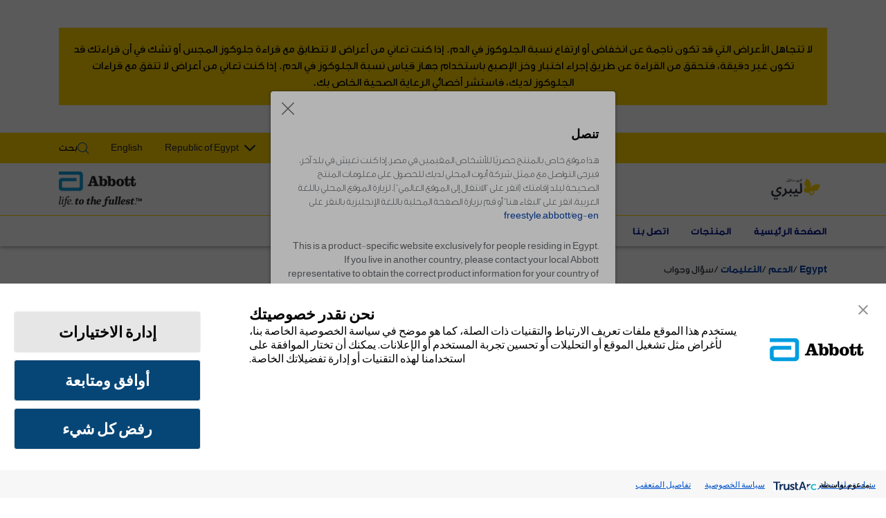

--- FILE ---
content_type: text/html;charset=utf-8
request_url: https://www.freestyle.abbott/eg-ar/support/faq/question-answer.html?q=the-freestyle-libre-system-tab-question-93
body_size: 20601
content:

<!DOCTYPE HTML>
<html dir="rtl" lang="ar-EG">
<head>
  <meta charset="UTF-8"/>
  
    
      <title>إذا كان المستخدم يضيف ملاحظات إلى المجس أو نتيجة جلوكوز الدم، فهل تظهر الأيقونة على شاشة النتيجة؟</title>
      <meta name="title" content="إذا كان المستخدم يضيف ملاحظات إلى المجس أو نتيجة جلوكوز الدم، فهل تظهر الأيقونة على شاشة النتيجة؟"/>
      <meta name="description" content="إذا أضاف المستخدم ملاحظة طعام أو ملاحظة جرعة الأنسولين سريعة المفعول، فستظهر على شاشة نتائج جلوكوز المجس وشاشة النتائج اليومية في شكل أيقونات.1
المرجع
1. FreeStyle Libre flash glucose monitoring system User&#39;s Manual.
"/>
    
    
  
  
  <meta name="template" content="adc-faq-question-answer-page"/>
  <meta name="viewport" content="width=device-width, initial-scale=1"/>
  
  
    
  
  
  
  

  
    <meta property="og:title" content="إذا كان المستخدم يضيف ملاحظات إلى المجس أو نتيجة جلوكوز الدم، فهل تظهر الأيقونة على شاشة النتيجة؟"/>
    <meta property="og:description" content="إذا أضاف المستخدم ملاحظة طعام أو ملاحظة جرعة الأنسولين سريعة المفعول، فستظهر على شاشة نتائج جلوكوز المجس وشاشة النتائج اليومية في شكل أيقونات.1
المرجع
1. FreeStyle Libre flash glucose monitoring system User&#39;s Manual.
"/>
  
  

<meta property="og:type" content="website"/>
<meta property="og:image" content="https://www.freestyle.abbott/etc.clientlibs/abbott-platform/clientlibs/clientlib-site/resources/images/abbott-logo.png"/>


  <meta property="og:url" content="https://www.freestyle.abbott/eg-ar/support/faq/question-answer.html?q=the-freestyle-libre-system-tab-question-93"/>
  <script defer="defer" type="text/javascript" src="/.rum/@adobe/helix-rum-js@%5E2/dist/rum-standalone.js"></script>
<link rel="canonical" href="https://www.freestyle.abbott/eg-ar/support/faq/question-answer.html?q=the-freestyle-libre-system-tab-question-93"/>




  
  

  


    
        <script src="https://consent.trustarc.com/v2/autoblockasset/core.min.js?cmId=gpvbmn&locale=ar?cookieLink=https://www.freestyle.abbott/eg-ar/privacy-policy.html&privacypolicylink=https://www.freestyle.abbott/eg-ar/privacy-policy.html"></script> 
    
    
        <script src="https://consent.trustarc.com/v2/autoblock?cmId=gpvbmn&locale=ar?cookieLink=https://www.freestyle.abbott/eg-ar/privacy-policy.html&privacypolicylink=https://www.freestyle.abbott/eg-ar/privacy-policy.html"></script> 
    
    
        <script type="text/javascript" async="async" src="https://consent.trustarc.com/v2/notice/gpvbmn&locale=ar?cookieLink=https://www.freestyle.abbott/eg-ar/privacy-policy.html&privacypolicylink=https://www.freestyle.abbott/eg-ar/privacy-policy.html"></script>
    
       
    <script>
        var _STATE = {};
        function runOnce() {
        if (!_STATE.hasRunOnce && window.truste && truste.eu && truste.eu.prefclose) {
        console.log("doing run once");
        _STATE.oldValue = truste.eu.bindMap.prefCookie &&
        truste.eu.bindMap.prefCookie.split(':')[0].replace(/[^\d.]/g, '-');
        _STATE.oldMethod = truste.eu.prefclose;
        truste.eu.prefclose = function () {
        _STATE.oldMethod();
        if (truste.eu.bindMap.prefCookie &&
        truste.eu.bindMap.prefCookie.split(':')[0].replace(/[^\d.]/g, '-') !==
        _STATE.oldValue)
        setTimeout(function () {
        window.location.reload();
        }, 20);
        }
        _STATE.hasRunOnce = true;
        _STATE.i && clearInterval(_STATE.i);
        }
        };
        _STATE.i = setInterval(runOnce, 10);
      </script>



    
<link rel="stylesheet" href="/etc.clientlibs/abbott-platform/clientlibs/clientlib-base.lc-654e2f104ebd48c11ca3a12ba0c814df-lc.min.css" type="text/css">
<link rel="stylesheet" href="/etc.clientlibs/abbott-platform/clientlibs/clientlib-site.lc-97aabca41096560373a5aa6193bbf347-lc.min.css" type="text/css">




    
<link rel="stylesheet" href="/etc.clientlibs/abbott-platform/clientlibs/clientlib-themes/theme1-rtl.lc-576fac7ec09da66e35a28e66ea79edbe-lc.min.css" type="text/css">




    
<link rel="stylesheet" href="/etc.clientlibs/adc/freestyle-rtl/clientlibs/clientlib-freestyle-common-rtl.lc-bb7a0c43d30054032515e36ed736e6e0-lc.min.css" type="text/css">





<script>
window.dataLayer = window.dataLayer || [];
</script>
<script>
// Google Tag Manager 
    (function(w,d,s,l,i){w[l]=w[l]||[];w[l].push({'gtm.start':
    new Date().getTime(),event:'gtm.js'});
    var j=d.createElement(s),dl=l!='dataLayer'?'&l='+l:'';
    j.defer=true;push=true;
    j.src='https://www.googletagmanager.com/gtm.js?id='+i+dl;
    var headTag = document.getElementsByTagName('head')[0];
    headTag.appendChild(j);
    })(window,document,'script','dataLayer','GTM-MNQCJ7K');
   
// End Google Tag Manager 
</script>



<script type="text/javascript" async>
;window.NREUM||(NREUM={});NREUM.init={distributed_tracing:{enabled:true},privacy:{cookies_enabled:true},ajax:{deny_list:["bam.nr-data.net"]}};
window.NREUM||(NREUM={}),__nr_require=function(t,e,n){function r(n){if(!e[n]){var o=e[n]={exports:{}};t[n][0].call(o.exports,function(e){var o=t[n][1][e];return r(o||e)},o,o.exports)}return e[n].exports}if("function"==typeof __nr_require)return __nr_require;for(var o=0;o<n.length;o++)r(n[o]);return r}({1:[function(t,e,n){function r(t){try{s.console&&console.log(t)}catch(e){}}var o,i=t("ee"),a=t(32),s={};try{o=localStorage.getItem("__nr_flags").split(","),console&&"function"==typeof console.log&&(s.console=!0,o.indexOf("dev")!==-1&&(s.dev=!0),o.indexOf("nr_dev")!==-1&&(s.nrDev=!0))}catch(c){}s.nrDev&&i.on("internal-error",function(t){r(t.stack)}),s.dev&&i.on("fn-err",function(t,e,n){r(n.stack)}),s.dev&&(r("NR AGENT IN DEVELOPMENT MODE"),r("flags: "+a(s,function(t,e){return t}).join(", ")))},{}],2:[function(t,e,n){function r(t,e,n,r,s){try{l?l-=1:o(s||new UncaughtException(t,e,n),!0)}catch(f){try{i("ierr",[f,c.now(),!0])}catch(d){}}return"function"==typeof u&&u.apply(this,a(arguments))}function UncaughtException(t,e,n){this.message=t||"Uncaught error with no additional information",this.sourceURL=e,this.line=n}function o(t,e){var n=e?null:c.now();i("err",[t,n])}var i=t("handle"),a=t(33),s=t("ee"),c=t("loader"),f=t("gos"),u=window.onerror,d=!1,p="nr@seenError";if(!c.disabled){var l=0;c.features.err=!0,t(1),window.onerror=r;try{throw new Error}catch(h){"stack"in h&&(t(14),t(13),"addEventListener"in window&&t(7),c.xhrWrappable&&t(15),d=!0)}s.on("fn-start",function(t,e,n){d&&(l+=1)}),s.on("fn-err",function(t,e,n){d&&!n[p]&&(f(n,p,function(){return!0}),this.thrown=!0,o(n))}),s.on("fn-end",function(){d&&!this.thrown&&l>0&&(l-=1)}),s.on("internal-error",function(t){i("ierr",[t,c.now(),!0])})}},{}],3:[function(t,e,n){var r=t("loader");r.disabled||(r.features.ins=!0)},{}],4:[function(t,e,n){function r(){U++,L=g.hash,this[u]=y.now()}function o(){U--,g.hash!==L&&i(0,!0);var t=y.now();this[h]=~~this[h]+t-this[u],this[d]=t}function i(t,e){E.emit("newURL",[""+g,e])}function a(t,e){t.on(e,function(){this[e]=y.now()})}var s="-start",c="-end",f="-body",u="fn"+s,d="fn"+c,p="cb"+s,l="cb"+c,h="jsTime",m="fetch",v="addEventListener",w=window,g=w.location,y=t("loader");if(w[v]&&y.xhrWrappable&&!y.disabled){var x=t(11),b=t(12),E=t(9),R=t(7),O=t(14),T=t(8),P=t(15),S=t(10),M=t("ee"),N=M.get("tracer"),C=t(23);t(17),y.features.spa=!0;var L,U=0;M.on(u,r),b.on(p,r),S.on(p,r),M.on(d,o),b.on(l,o),S.on(l,o),M.buffer([u,d,"xhr-resolved"]),R.buffer([u]),O.buffer(["setTimeout"+c,"clearTimeout"+s,u]),P.buffer([u,"new-xhr","send-xhr"+s]),T.buffer([m+s,m+"-done",m+f+s,m+f+c]),E.buffer(["newURL"]),x.buffer([u]),b.buffer(["propagate",p,l,"executor-err","resolve"+s]),N.buffer([u,"no-"+u]),S.buffer(["new-jsonp","cb-start","jsonp-error","jsonp-end"]),a(T,m+s),a(T,m+"-done"),a(S,"new-jsonp"),a(S,"jsonp-end"),a(S,"cb-start"),E.on("pushState-end",i),E.on("replaceState-end",i),w[v]("hashchange",i,C(!0)),w[v]("load",i,C(!0)),w[v]("popstate",function(){i(0,U>1)},C(!0))}},{}],5:[function(t,e,n){function r(){var t=new PerformanceObserver(function(t,e){var n=t.getEntries();s(v,[n])});try{t.observe({entryTypes:["resource"]})}catch(e){}}function o(t){if(s(v,[window.performance.getEntriesByType(w)]),window.performance["c"+p])try{window.performance[h](m,o,!1)}catch(t){}else try{window.performance[h]("webkit"+m,o,!1)}catch(t){}}function i(t){}if(window.performance&&window.performance.timing&&window.performance.getEntriesByType){var a=t("ee"),s=t("handle"),c=t(14),f=t(13),u=t(6),d=t(23),p="learResourceTimings",l="addEventListener",h="removeEventListener",m="resourcetimingbufferfull",v="bstResource",w="resource",g="-start",y="-end",x="fn"+g,b="fn"+y,E="bstTimer",R="pushState",O=t("loader");if(!O.disabled){O.features.stn=!0,t(9),"addEventListener"in window&&t(7);var T=NREUM.o.EV;a.on(x,function(t,e){var n=t[0];n instanceof T&&(this.bstStart=O.now())}),a.on(b,function(t,e){var n=t[0];n instanceof T&&s("bst",[n,e,this.bstStart,O.now()])}),c.on(x,function(t,e,n){this.bstStart=O.now(),this.bstType=n}),c.on(b,function(t,e){s(E,[e,this.bstStart,O.now(),this.bstType])}),f.on(x,function(){this.bstStart=O.now()}),f.on(b,function(t,e){s(E,[e,this.bstStart,O.now(),"requestAnimationFrame"])}),a.on(R+g,function(t){this.time=O.now(),this.startPath=location.pathname+location.hash}),a.on(R+y,function(t){s("bstHist",[location.pathname+location.hash,this.startPath,this.time])}),u()?(s(v,[window.performance.getEntriesByType("resource")]),r()):l in window.performance&&(window.performance["c"+p]?window.performance[l](m,o,d(!1)):window.performance[l]("webkit"+m,o,d(!1))),document[l]("scroll",i,d(!1)),document[l]("keypress",i,d(!1)),document[l]("click",i,d(!1))}}},{}],6:[function(t,e,n){e.exports=function(){return"PerformanceObserver"in window&&"function"==typeof window.PerformanceObserver}},{}],7:[function(t,e,n){function r(t){for(var e=t;e&&!e.hasOwnProperty(u);)e=Object.getPrototypeOf(e);e&&o(e)}function o(t){s.inPlace(t,[u,d],"-",i)}function i(t,e){return t[1]}var a=t("ee").get("events"),s=t("wrap-function")(a,!0),c=t("gos"),f=XMLHttpRequest,u="addEventListener",d="removeEventListener";e.exports=a,"getPrototypeOf"in Object?(r(document),r(window),r(f.prototype)):f.prototype.hasOwnProperty(u)&&(o(window),o(f.prototype)),a.on(u+"-start",function(t,e){var n=t[1];if(null!==n&&("function"==typeof n||"object"==typeof n)){var r=c(n,"nr@wrapped",function(){function t(){if("function"==typeof n.handleEvent)return n.handleEvent.apply(n,arguments)}var e={object:t,"function":n}[typeof n];return e?s(e,"fn-",null,e.name||"anonymous"):n});this.wrapped=t[1]=r}}),a.on(d+"-start",function(t){t[1]=this.wrapped||t[1]})},{}],8:[function(t,e,n){function r(t,e,n){var r=t[e];"function"==typeof r&&(t[e]=function(){var t=i(arguments),e={};o.emit(n+"before-start",[t],e);var a;e[m]&&e[m].dt&&(a=e[m].dt);var s=r.apply(this,t);return o.emit(n+"start",[t,a],s),s.then(function(t){return o.emit(n+"end",[null,t],s),t},function(t){throw o.emit(n+"end",[t],s),t})})}var o=t("ee").get("fetch"),i=t(33),a=t(32);e.exports=o;var s=window,c="fetch-",f=c+"body-",u=["arrayBuffer","blob","json","text","formData"],d=s.Request,p=s.Response,l=s.fetch,h="prototype",m="nr@context";d&&p&&l&&(a(u,function(t,e){r(d[h],e,f),r(p[h],e,f)}),r(s,"fetch",c),o.on(c+"end",function(t,e){var n=this;if(e){var r=e.headers.get("content-length");null!==r&&(n.rxSize=r),o.emit(c+"done",[null,e],n)}else o.emit(c+"done",[t],n)}))},{}],9:[function(t,e,n){var r=t("ee").get("history"),o=t("wrap-function")(r);e.exports=r;var i=window.history&&window.history.constructor&&window.history.constructor.prototype,a=window.history;i&&i.pushState&&i.replaceState&&(a=i),o.inPlace(a,["pushState","replaceState"],"-")},{}],10:[function(t,e,n){function r(t){function e(){f.emit("jsonp-end",[],l),t.removeEventListener("load",e,c(!1)),t.removeEventListener("error",n,c(!1))}function n(){f.emit("jsonp-error",[],l),f.emit("jsonp-end",[],l),t.removeEventListener("load",e,c(!1)),t.removeEventListener("error",n,c(!1))}var r=t&&"string"==typeof t.nodeName&&"script"===t.nodeName.toLowerCase();if(r){var o="function"==typeof t.addEventListener;if(o){var a=i(t.src);if(a){var d=s(a),p="function"==typeof d.parent[d.key];if(p){var l={};u.inPlace(d.parent,[d.key],"cb-",l),t.addEventListener("load",e,c(!1)),t.addEventListener("error",n,c(!1)),f.emit("new-jsonp",[t.src],l)}}}}}function o(){return"addEventListener"in window}function i(t){var e=t.match(d);return e?e[1]:null}function a(t,e){var n=t.match(l),r=n[1],o=n[3];return o?a(o,e[r]):e[r]}function s(t){var e=t.match(p);return e&&e.length>=3?{key:e[2],parent:a(e[1],window)}:{key:t,parent:window}}var c=t(23),f=t("ee").get("jsonp"),u=t("wrap-function")(f);if(e.exports=f,o()){var d=/[?&](?:callback|cb)=([^&#]+)/,p=/(.*)\.([^.]+)/,l=/^(\w+)(\.|$)(.*)$/,h=["appendChild","insertBefore","replaceChild"];Node&&Node.prototype&&Node.prototype.appendChild?u.inPlace(Node.prototype,h,"dom-"):(u.inPlace(HTMLElement.prototype,h,"dom-"),u.inPlace(HTMLHeadElement.prototype,h,"dom-"),u.inPlace(HTMLBodyElement.prototype,h,"dom-")),f.on("dom-start",function(t){r(t[0])})}},{}],11:[function(t,e,n){var r=t("ee").get("mutation"),o=t("wrap-function")(r),i=NREUM.o.MO;e.exports=r,i&&(window.MutationObserver=function(t){return this instanceof i?new i(o(t,"fn-")):i.apply(this,arguments)},MutationObserver.prototype=i.prototype)},{}],12:[function(t,e,n){function r(t){var e=i.context(),n=s(t,"executor-",e,null,!1),r=new f(n);return i.context(r).getCtx=function(){return e},r}var o=t("wrap-function"),i=t("ee").get("promise"),a=t("ee").getOrSetContext,s=o(i),c=t(32),f=NREUM.o.PR;e.exports=i,f&&(window.Promise=r,["all","race"].forEach(function(t){var e=f[t];f[t]=function(n){function r(t){return function(){i.emit("propagate",[null,!o],a,!1,!1),o=o||!t}}var o=!1;c(n,function(e,n){Promise.resolve(n).then(r("all"===t),r(!1))});var a=e.apply(f,arguments),s=f.resolve(a);return s}}),["resolve","reject"].forEach(function(t){var e=f[t];f[t]=function(t){var n=e.apply(f,arguments);return t!==n&&i.emit("propagate",[t,!0],n,!1,!1),n}}),f.prototype["catch"]=function(t){return this.then(null,t)},f.prototype=Object.create(f.prototype,{constructor:{value:r}}),c(Object.getOwnPropertyNames(f),function(t,e){try{r[e]=f[e]}catch(n){}}),o.wrapInPlace(f.prototype,"then",function(t){return function(){var e=this,n=o.argsToArray.apply(this,arguments),r=a(e);r.promise=e,n[0]=s(n[0],"cb-",r,null,!1),n[1]=s(n[1],"cb-",r,null,!1);var c=t.apply(this,n);return r.nextPromise=c,i.emit("propagate",[e,!0],c,!1,!1),c}}),i.on("executor-start",function(t){t[0]=s(t[0],"resolve-",this,null,!1),t[1]=s(t[1],"resolve-",this,null,!1)}),i.on("executor-err",function(t,e,n){t[1](n)}),i.on("cb-end",function(t,e,n){i.emit("propagate",[n,!0],this.nextPromise,!1,!1)}),i.on("propagate",function(t,e,n){this.getCtx&&!e||(this.getCtx=function(){if(t instanceof Promise)var e=i.context(t);return e&&e.getCtx?e.getCtx():this})}),r.toString=function(){return""+f})},{}],13:[function(t,e,n){var r=t("ee").get("raf"),o=t("wrap-function")(r),i="equestAnimationFrame";e.exports=r,o.inPlace(window,["r"+i,"mozR"+i,"webkitR"+i,"msR"+i],"raf-"),r.on("raf-start",function(t){t[0]=o(t[0],"fn-")})},{}],14:[function(t,e,n){function r(t,e,n){t[0]=a(t[0],"fn-",null,n)}function o(t,e,n){this.method=n,this.timerDuration=isNaN(t[1])?0:+t[1],t[0]=a(t[0],"fn-",this,n)}var i=t("ee").get("timer"),a=t("wrap-function")(i),s="setTimeout",c="setInterval",f="clearTimeout",u="-start",d="-";e.exports=i,a.inPlace(window,[s,"setImmediate"],s+d),a.inPlace(window,[c],c+d),a.inPlace(window,[f,"clearImmediate"],f+d),i.on(c+u,r),i.on(s+u,o)},{}],15:[function(t,e,n){function r(t,e){d.inPlace(e,["onreadystatechange"],"fn-",s)}function o(){var t=this,e=u.context(t);t.readyState>3&&!e.resolved&&(e.resolved=!0,u.emit("xhr-resolved",[],t)),d.inPlace(t,y,"fn-",s)}function i(t){x.push(t),m&&(E?E.then(a):w?w(a):(R=-R,O.data=R))}function a(){for(var t=0;t<x.length;t++)r([],x[t]);x.length&&(x=[])}function s(t,e){return e}function c(t,e){for(var n in t)e[n]=t[n];return e}t(7);var f=t("ee"),u=f.get("xhr"),d=t("wrap-function")(u),p=t(23),l=NREUM.o,h=l.XHR,m=l.MO,v=l.PR,w=l.SI,g="readystatechange",y=["onload","onerror","onabort","onloadstart","onloadend","onprogress","ontimeout"],x=[];e.exports=u;var b=window.XMLHttpRequest=function(t){var e=new h(t);try{u.emit("new-xhr",[e],e),e.addEventListener(g,o,p(!1))}catch(n){try{u.emit("internal-error",[n])}catch(r){}}return e};if(c(h,b),b.prototype=h.prototype,d.inPlace(b.prototype,["open","send"],"-xhr-",s),u.on("send-xhr-start",function(t,e){r(t,e),i(e)}),u.on("open-xhr-start",r),m){var E=v&&v.resolve();if(!w&&!v){var R=1,O=document.createTextNode(R);new m(a).observe(O,{characterData:!0})}}else f.on("fn-end",function(t){t[0]&&t[0].type===g||a()})},{}],16:[function(t,e,n){function r(t){if(!s(t))return null;var e=window.NREUM;if(!e.loader_config)return null;var n=(e.loader_config.accountID||"").toString()||null,r=(e.loader_config.agentID||"").toString()||null,f=(e.loader_config.trustKey||"").toString()||null;if(!n||!r)return null;var h=l.generateSpanId(),m=l.generateTraceId(),v=Date.now(),w={spanId:h,traceId:m,timestamp:v};return(t.sameOrigin||c(t)&&p())&&(w.traceContextParentHeader=o(h,m),w.traceContextStateHeader=i(h,v,n,r,f)),(t.sameOrigin&&!u()||!t.sameOrigin&&c(t)&&d())&&(w.newrelicHeader=a(h,m,v,n,r,f)),w}function o(t,e){return"00-"+e+"-"+t+"-01"}function i(t,e,n,r,o){var i=0,a="",s=1,c="",f="";return o+"@nr="+i+"-"+s+"-"+n+"-"+r+"-"+t+"-"+a+"-"+c+"-"+f+"-"+e}function a(t,e,n,r,o,i){var a="btoa"in window&&"function"==typeof window.btoa;if(!a)return null;var s={v:[0,1],d:{ty:"Browser",ac:r,ap:o,id:t,tr:e,ti:n}};return i&&r!==i&&(s.d.tk=i),btoa(JSON.stringify(s))}function s(t){return f()&&c(t)}function c(t){var e=!1,n={};if("init"in NREUM&&"distributed_tracing"in NREUM.init&&(n=NREUM.init.distributed_tracing),t.sameOrigin)e=!0;else if(n.allowed_origins instanceof Array)for(var r=0;r<n.allowed_origins.length;r++){var o=h(n.allowed_origins[r]);if(t.hostname===o.hostname&&t.protocol===o.protocol&&t.port===o.port){e=!0;break}}return e}function f(){return"init"in NREUM&&"distributed_tracing"in NREUM.init&&!!NREUM.init.distributed_tracing.enabled}function u(){return"init"in NREUM&&"distributed_tracing"in NREUM.init&&!!NREUM.init.distributed_tracing.exclude_newrelic_header}function d(){return"init"in NREUM&&"distributed_tracing"in NREUM.init&&NREUM.init.distributed_tracing.cors_use_newrelic_header!==!1}function p(){return"init"in NREUM&&"distributed_tracing"in NREUM.init&&!!NREUM.init.distributed_tracing.cors_use_tracecontext_headers}var l=t(29),h=t(18);e.exports={generateTracePayload:r,shouldGenerateTrace:s}},{}],17:[function(t,e,n){function r(t){var e=this.params,n=this.metrics;if(!this.ended){this.ended=!0;for(var r=0;r<p;r++)t.removeEventListener(d[r],this.listener,!1);e.aborted||(n.duration=a.now()-this.startTime,this.loadCaptureCalled||4!==t.readyState?null==e.status&&(e.status=0):i(this,t),n.cbTime=this.cbTime,s("xhr",[e,n,this.startTime,this.endTime,"xhr"],this))}}function o(t,e){var n=c(e),r=t.params;r.hostname=n.hostname,r.port=n.port,r.protocol=n.protocol,r.host=n.hostname+":"+n.port,r.pathname=n.pathname,t.parsedOrigin=n,t.sameOrigin=n.sameOrigin}function i(t,e){t.params.status=e.status;var n=v(e,t.lastSize);if(n&&(t.metrics.rxSize=n),t.sameOrigin){var r=e.getResponseHeader("X-NewRelic-App-Data");r&&(t.params.cat=r.split(", ").pop())}t.loadCaptureCalled=!0}var a=t("loader");if(a.xhrWrappable&&!a.disabled){var s=t("handle"),c=t(18),f=t(16).generateTracePayload,u=t("ee"),d=["load","error","abort","timeout"],p=d.length,l=t("id"),h=t(24),m=t(22),v=t(19),w=t(23),g=NREUM.o.REQ,y=window.XMLHttpRequest;a.features.xhr=!0,t(15),t(8),u.on("new-xhr",function(t){var e=this;e.totalCbs=0,e.called=0,e.cbTime=0,e.end=r,e.ended=!1,e.xhrGuids={},e.lastSize=null,e.loadCaptureCalled=!1,e.params=this.params||{},e.metrics=this.metrics||{},t.addEventListener("load",function(n){i(e,t)},w(!1)),h&&(h>34||h<10)||t.addEventListener("progress",function(t){e.lastSize=t.loaded},w(!1))}),u.on("open-xhr-start",function(t){this.params={method:t[0]},o(this,t[1]),this.metrics={}}),u.on("open-xhr-end",function(t,e){"loader_config"in NREUM&&"xpid"in NREUM.loader_config&&this.sameOrigin&&e.setRequestHeader("X-NewRelic-ID",NREUM.loader_config.xpid);var n=f(this.parsedOrigin);if(n){var r=!1;n.newrelicHeader&&(e.setRequestHeader("newrelic",n.newrelicHeader),r=!0),n.traceContextParentHeader&&(e.setRequestHeader("traceparent",n.traceContextParentHeader),n.traceContextStateHeader&&e.setRequestHeader("tracestate",n.traceContextStateHeader),r=!0),r&&(this.dt=n)}}),u.on("send-xhr-start",function(t,e){var n=this.metrics,r=t[0],o=this;if(n&&r){var i=m(r);i&&(n.txSize=i)}this.startTime=a.now(),this.listener=function(t){try{"abort"!==t.type||o.loadCaptureCalled||(o.params.aborted=!0),("load"!==t.type||o.called===o.totalCbs&&(o.onloadCalled||"function"!=typeof e.onload))&&o.end(e)}catch(n){try{u.emit("internal-error",[n])}catch(r){}}};for(var s=0;s<p;s++)e.addEventListener(d[s],this.listener,w(!1))}),u.on("xhr-cb-time",function(t,e,n){this.cbTime+=t,e?this.onloadCalled=!0:this.called+=1,this.called!==this.totalCbs||!this.onloadCalled&&"function"==typeof n.onload||this.end(n)}),u.on("xhr-load-added",function(t,e){var n=""+l(t)+!!e;this.xhrGuids&&!this.xhrGuids[n]&&(this.xhrGuids[n]=!0,this.totalCbs+=1)}),u.on("xhr-load-removed",function(t,e){var n=""+l(t)+!!e;this.xhrGuids&&this.xhrGuids[n]&&(delete this.xhrGuids[n],this.totalCbs-=1)}),u.on("xhr-resolved",function(){this.endTime=a.now()}),u.on("addEventListener-end",function(t,e){e instanceof y&&"load"===t[0]&&u.emit("xhr-load-added",[t[1],t[2]],e)}),u.on("removeEventListener-end",function(t,e){e instanceof y&&"load"===t[0]&&u.emit("xhr-load-removed",[t[1],t[2]],e)}),u.on("fn-start",function(t,e,n){e instanceof y&&("onload"===n&&(this.onload=!0),("load"===(t[0]&&t[0].type)||this.onload)&&(this.xhrCbStart=a.now()))}),u.on("fn-end",function(t,e){this.xhrCbStart&&u.emit("xhr-cb-time",[a.now()-this.xhrCbStart,this.onload,e],e)}),u.on("fetch-before-start",function(t){function e(t,e){var n=!1;return e.newrelicHeader&&(t.set("newrelic",e.newrelicHeader),n=!0),e.traceContextParentHeader&&(t.set("traceparent",e.traceContextParentHeader),e.traceContextStateHeader&&t.set("tracestate",e.traceContextStateHeader),n=!0),n}var n,r=t[1]||{};"string"==typeof t[0]?n=t[0]:t[0]&&t[0].url?n=t[0].url:window.URL&&t[0]&&t[0]instanceof URL&&(n=t[0].href),n&&(this.parsedOrigin=c(n),this.sameOrigin=this.parsedOrigin.sameOrigin);var o=f(this.parsedOrigin);if(o&&(o.newrelicHeader||o.traceContextParentHeader))if("string"==typeof t[0]||window.URL&&t[0]&&t[0]instanceof URL){var i={};for(var a in r)i[a]=r[a];i.headers=new Headers(r.headers||{}),e(i.headers,o)&&(this.dt=o),t.length>1?t[1]=i:t.push(i)}else t[0]&&t[0].headers&&e(t[0].headers,o)&&(this.dt=o)}),u.on("fetch-start",function(t,e){this.params={},this.metrics={},this.startTime=a.now(),this.dt=e,t.length>=1&&(this.target=t[0]),t.length>=2&&(this.opts=t[1]);var n,r=this.opts||{},i=this.target;"string"==typeof i?n=i:"object"==typeof i&&i instanceof g?n=i.url:window.URL&&"object"==typeof i&&i instanceof URL&&(n=i.href),o(this,n);var s=(""+(i&&i instanceof g&&i.method||r.method||"GET")).toUpperCase();this.params.method=s,this.txSize=m(r.body)||0}),u.on("fetch-done",function(t,e){this.endTime=a.now(),this.params||(this.params={}),this.params.status=e?e.status:0;var n;"string"==typeof this.rxSize&&this.rxSize.length>0&&(n=+this.rxSize);var r={txSize:this.txSize,rxSize:n,duration:a.now()-this.startTime};s("xhr",[this.params,r,this.startTime,this.endTime,"fetch"],this)})}},{}],18:[function(t,e,n){var r={};e.exports=function(t){if(t in r)return r[t];var e=document.createElement("a"),n=window.location,o={};e.href=t,o.port=e.port;var i=e.href.split("://");!o.port&&i[1]&&(o.port=i[1].split("/")[0].split("@").pop().split(":")[1]),o.port&&"0"!==o.port||(o.port="https"===i[0]?"443":"80"),o.hostname=e.hostname||n.hostname,o.pathname=e.pathname,o.protocol=i[0],"/"!==o.pathname.charAt(0)&&(o.pathname="/"+o.pathname);var a=!e.protocol||":"===e.protocol||e.protocol===n.protocol,s=e.hostname===document.domain&&e.port===n.port;return o.sameOrigin=a&&(!e.hostname||s),"/"===o.pathname&&(r[t]=o),o}},{}],19:[function(t,e,n){function r(t,e){var n=t.responseType;return"json"===n&&null!==e?e:"arraybuffer"===n||"blob"===n||"json"===n?o(t.response):"text"===n||""===n||void 0===n?o(t.responseText):void 0}var o=t(22);e.exports=r},{}],20:[function(t,e,n){function r(){}function o(t,e,n,r){return function(){return u.recordSupportability("API/"+e+"/called"),i(t+e,[f.now()].concat(s(arguments)),n?null:this,r),n?void 0:this}}var i=t("handle"),a=t(32),s=t(33),c=t("ee").get("tracer"),f=t("loader"),u=t(25),d=NREUM;"undefined"==typeof window.newrelic&&(newrelic=d);var p=["setPageViewName","setCustomAttribute","setErrorHandler","finished","addToTrace","inlineHit","addRelease"],l="api-",h=l+"ixn-";a(p,function(t,e){d[e]=o(l,e,!0,"api")}),d.addPageAction=o(l,"addPageAction",!0),d.setCurrentRouteName=o(l,"routeName",!0),e.exports=newrelic,d.interaction=function(){return(new r).get()};var m=r.prototype={createTracer:function(t,e){var n={},r=this,o="function"==typeof e;return i(h+"tracer",[f.now(),t,n],r),function(){if(c.emit((o?"":"no-")+"fn-start",[f.now(),r,o],n),o)try{return e.apply(this,arguments)}catch(t){throw c.emit("fn-err",[arguments,this,t],n),t}finally{c.emit("fn-end",[f.now()],n)}}}};a("actionText,setName,setAttribute,save,ignore,onEnd,getContext,end,get".split(","),function(t,e){m[e]=o(h,e)}),newrelic.noticeError=function(t,e){"string"==typeof t&&(t=new Error(t)),u.recordSupportability("API/noticeError/called"),i("err",[t,f.now(),!1,e])}},{}],21:[function(t,e,n){function r(t){if(NREUM.init){for(var e=NREUM.init,n=t.split("."),r=0;r<n.length-1;r++)if(e=e[n[r]],"object"!=typeof e)return;return e=e[n[n.length-1]]}}e.exports={getConfiguration:r}},{}],22:[function(t,e,n){e.exports=function(t){if("string"==typeof t&&t.length)return t.length;if("object"==typeof t){if("undefined"!=typeof ArrayBuffer&&t instanceof ArrayBuffer&&t.byteLength)return t.byteLength;if("undefined"!=typeof Blob&&t instanceof Blob&&t.size)return t.size;if(!("undefined"!=typeof FormData&&t instanceof FormData))try{return JSON.stringify(t).length}catch(e){return}}}},{}],23:[function(t,e,n){var r=!1;try{var o=Object.defineProperty({},"passive",{get:function(){r=!0}});window.addEventListener("testPassive",null,o),window.removeEventListener("testPassive",null,o)}catch(i){}e.exports=function(t){return r?{passive:!0,capture:!!t}:!!t}},{}],24:[function(t,e,n){var r=0,o=navigator.userAgent.match(/Firefox[\/\s](\d+\.\d+)/);o&&(r=+o[1]),e.exports=r},{}],25:[function(t,e,n){function r(t,e){var n=[a,t,{name:t},e];return i("storeMetric",n,null,"api"),n}function o(t,e){var n=[s,t,{name:t},e];return i("storeEventMetrics",n,null,"api"),n}var i=t("handle"),a="sm",s="cm";e.exports={constants:{SUPPORTABILITY_METRIC:a,CUSTOM_METRIC:s},recordSupportability:r,recordCustom:o}},{}],26:[function(t,e,n){function r(){return s.exists&&performance.now?Math.round(performance.now()):(i=Math.max((new Date).getTime(),i))-a}function o(){return i}var i=(new Date).getTime(),a=i,s=t(34);e.exports=r,e.exports.offset=a,e.exports.getLastTimestamp=o},{}],27:[function(t,e,n){function r(t){return!(!t||!t.protocol||"file:"===t.protocol)}e.exports=r},{}],28:[function(t,e,n){function r(t,e){var n=t.getEntries();n.forEach(function(t){"first-paint"===t.name?p("timing",["fp",Math.floor(t.startTime)]):"first-contentful-paint"===t.name&&p("timing",["fcp",Math.floor(t.startTime)])})}function o(t,e){var n=t.getEntries();if(n.length>0){var r=n[n.length-1];if(c&&c<r.startTime)return;p("lcp",[r])}}function i(t){t.getEntries().forEach(function(t){t.hadRecentInput||p("cls",[t])})}function a(t){if(t instanceof v&&!g){var e=Math.round(t.timeStamp),n={type:t.type};e<=l.now()?n.fid=l.now()-e:e>l.offset&&e<=Date.now()?(e-=l.offset,n.fid=l.now()-e):e=l.now(),g=!0,p("timing",["fi",e,n])}}function s(t){"hidden"===t&&(c=l.now(),p("pageHide",[c]))}if(!("init"in NREUM&&"page_view_timing"in NREUM.init&&"enabled"in NREUM.init.page_view_timing&&NREUM.init.page_view_timing.enabled===!1)){var c,f,u,d,p=t("handle"),l=t("loader"),h=t(31),m=t(23),v=NREUM.o.EV;if("PerformanceObserver"in window&&"function"==typeof window.PerformanceObserver){f=new PerformanceObserver(r);try{f.observe({entryTypes:["paint"]})}catch(w){}u=new PerformanceObserver(o);try{u.observe({entryTypes:["largest-contentful-paint"]})}catch(w){}d=new PerformanceObserver(i);try{d.observe({type:"layout-shift",buffered:!0})}catch(w){}}if("addEventListener"in document){var g=!1,y=["click","keydown","mousedown","pointerdown","touchstart"];y.forEach(function(t){document.addEventListener(t,a,m(!1))})}h(s)}},{}],29:[function(t,e,n){function r(){function t(){return e?15&e[n++]:16*Math.random()|0}var e=null,n=0,r=window.crypto||window.msCrypto;r&&r.getRandomValues&&(e=r.getRandomValues(new Uint8Array(31)));for(var o,i="xxxxxxxx-xxxx-4xxx-yxxx-xxxxxxxxxxxx",a="",s=0;s<i.length;s++)o=i[s],"x"===o?a+=t().toString(16):"y"===o?(o=3&t()|8,a+=o.toString(16)):a+=o;return a}function o(){return a(16)}function i(){return a(32)}function a(t){function e(){return n?15&n[r++]:16*Math.random()|0}var n=null,r=0,o=window.crypto||window.msCrypto;o&&o.getRandomValues&&Uint8Array&&(n=o.getRandomValues(new Uint8Array(31)));for(var i=[],a=0;a<t;a++)i.push(e().toString(16));return i.join("")}e.exports={generateUuid:r,generateSpanId:o,generateTraceId:i}},{}],30:[function(t,e,n){function r(t,e){if(!o)return!1;if(t!==o)return!1;if(!e)return!0;if(!i)return!1;for(var n=i.split("."),r=e.split("."),a=0;a<r.length;a++)if(r[a]!==n[a])return!1;return!0}var o=null,i=null,a=/Version\/(\S+)\s+Safari/;if(navigator.userAgent){var s=navigator.userAgent,c=s.match(a);c&&s.indexOf("Chrome")===-1&&s.indexOf("Chromium")===-1&&(o="Safari",i=c[1])}e.exports={agent:o,version:i,match:r}},{}],31:[function(t,e,n){function r(t){function e(){t(s&&document[s]?document[s]:document[i]?"hidden":"visible")}"addEventListener"in document&&a&&document.addEventListener(a,e,o(!1))}var o=t(23);e.exports=r;var i,a,s;"undefined"!=typeof document.hidden?(i="hidden",a="visibilitychange",s="visibilityState"):"undefined"!=typeof document.msHidden?(i="msHidden",a="msvisibilitychange"):"undefined"!=typeof document.webkitHidden&&(i="webkitHidden",a="webkitvisibilitychange",s="webkitVisibilityState")},{}],32:[function(t,e,n){function r(t,e){var n=[],r="",i=0;for(r in t)o.call(t,r)&&(n[i]=e(r,t[r]),i+=1);return n}var o=Object.prototype.hasOwnProperty;e.exports=r},{}],33:[function(t,e,n){function r(t,e,n){e||(e=0),"undefined"==typeof n&&(n=t?t.length:0);for(var r=-1,o=n-e||0,i=Array(o<0?0:o);++r<o;)i[r]=t[e+r];return i}e.exports=r},{}],34:[function(t,e,n){e.exports={exists:"undefined"!=typeof window.performance&&window.performance.timing&&"undefined"!=typeof window.performance.timing.navigationStart}},{}],ee:[function(t,e,n){function r(){}function o(t){function e(t){return t&&t instanceof r?t:t?f(t,c,a):a()}function n(n,r,o,i,a){if(a!==!1&&(a=!0),!l.aborted||i){t&&a&&t(n,r,o);for(var s=e(o),c=m(n),f=c.length,u=0;u<f;u++)c[u].apply(s,r);var p=d[y[n]];return p&&p.push([x,n,r,s]),s}}function i(t,e){g[t]=m(t).concat(e)}function h(t,e){var n=g[t];if(n)for(var r=0;r<n.length;r++)n[r]===e&&n.splice(r,1)}function m(t){return g[t]||[]}function v(t){return p[t]=p[t]||o(n)}function w(t,e){l.aborted||u(t,function(t,n){e=e||"feature",y[n]=e,e in d||(d[e]=[])})}var g={},y={},x={on:i,addEventListener:i,removeEventListener:h,emit:n,get:v,listeners:m,context:e,buffer:w,abort:s,aborted:!1};return x}function i(t){return f(t,c,a)}function a(){return new r}function s(){(d.api||d.feature)&&(l.aborted=!0,d=l.backlog={})}var c="nr@context",f=t("gos"),u=t(32),d={},p={},l=e.exports=o();e.exports.getOrSetContext=i,l.backlog=d},{}],gos:[function(t,e,n){function r(t,e,n){if(o.call(t,e))return t[e];var r=n();if(Object.defineProperty&&Object.keys)try{return Object.defineProperty(t,e,{value:r,writable:!0,enumerable:!1}),r}catch(i){}return t[e]=r,r}var o=Object.prototype.hasOwnProperty;e.exports=r},{}],handle:[function(t,e,n){function r(t,e,n,r){o.buffer([t],r),o.emit(t,e,n)}var o=t("ee").get("handle");e.exports=r,r.ee=o},{}],id:[function(t,e,n){function r(t){var e=typeof t;return!t||"object"!==e&&"function"!==e?-1:t===window?0:a(t,i,function(){return o++})}var o=1,i="nr@id",a=t("gos");e.exports=r},{}],loader:[function(t,e,n){function r(){if(!P++){var t=T.info=NREUM.info,e=v.getElementsByTagName("script")[0];if(setTimeout(f.abort,3e4),!(t&&t.licenseKey&&t.applicationID&&e))return f.abort();c(R,function(e,n){t[e]||(t[e]=n)});var n=a();s("mark",["onload",n+T.offset],null,"api"),s("timing",["load",n]);var r=v.createElement("script");0===t.agent.indexOf("http://")||0===t.agent.indexOf("https://")?r.src=t.agent:r.src=h+"://"+t.agent,e.parentNode.insertBefore(r,e)}}function o(){"complete"===v.readyState&&i()}function i(){s("mark",["domContent",a()+T.offset],null,"api")}var a=t(26),s=t("handle"),c=t(32),f=t("ee"),u=t(30),d=t(27),p=t(21),l=t(23),h=p.getConfiguration("ssl")===!1?"http":"https",m=window,v=m.document,w="addEventListener",g="attachEvent",y=m.XMLHttpRequest,x=y&&y.prototype,b=!d(m.location);NREUM.o={ST:setTimeout,SI:m.setImmediate,CT:clearTimeout,XHR:y,REQ:m.Request,EV:m.Event,PR:m.Promise,MO:m.MutationObserver};var E=""+location,R={beacon:"bam.nr-data.net",errorBeacon:"bam.nr-data.net",agent:"js-agent.newrelic.com/nr-spa-1212.min.js"},O=y&&x&&x[w]&&!/CriOS/.test(navigator.userAgent),T=e.exports={offset:a.getLastTimestamp(),now:a,origin:E,features:{},xhrWrappable:O,userAgent:u,disabled:b};if(!b){t(20),t(28),v[w]?(v[w]("DOMContentLoaded",i,l(!1)),m[w]("load",r,l(!1))):(v[g]("onreadystatechange",o),m[g]("onload",r)),s("mark",["firstbyte",a.getLastTimestamp()],null,"api");var P=0}},{}],"wrap-function":[function(t,e,n){function r(t,e){function n(e,n,r,c,f){function nrWrapper(){var i,a,u,p;try{a=this,i=d(arguments),u="function"==typeof r?r(i,a):r||{}}catch(l){o([l,"",[i,a,c],u],t)}s(n+"start",[i,a,c],u,f);try{return p=e.apply(a,i)}catch(h){throw s(n+"err",[i,a,h],u,f),h}finally{s(n+"end",[i,a,p],u,f)}}return a(e)?e:(n||(n=""),nrWrapper[p]=e,i(e,nrWrapper,t),nrWrapper)}function r(t,e,r,o,i){r||(r="");var s,c,f,u="-"===r.charAt(0);for(f=0;f<e.length;f++)c=e[f],s=t[c],a(s)||(t[c]=n(s,u?c+r:r,o,c,i))}function s(n,r,i,a){if(!h||e){var s=h;h=!0;try{t.emit(n,r,i,e,a)}catch(c){o([c,n,r,i],t)}h=s}}return t||(t=u),n.inPlace=r,n.flag=p,n}function o(t,e){e||(e=u);try{e.emit("internal-error",t)}catch(n){}}function i(t,e,n){if(Object.defineProperty&&Object.keys)try{var r=Object.keys(t);return r.forEach(function(n){Object.defineProperty(e,n,{get:function(){return t[n]},set:function(e){return t[n]=e,e}})}),e}catch(i){o([i],n)}for(var a in t)l.call(t,a)&&(e[a]=t[a]);return e}function a(t){return!(t&&t instanceof Function&&t.apply&&!t[p])}function s(t,e){var n=e(t);return n[p]=t,i(t,n,u),n}function c(t,e,n){var r=t[e];t[e]=s(r,n)}function f(){for(var t=arguments.length,e=new Array(t),n=0;n<t;++n)e[n]=arguments[n];return e}var u=t("ee"),d=t(33),p="nr@original",l=Object.prototype.hasOwnProperty,h=!1;e.exports=r,e.exports.wrapFunction=s,e.exports.wrapInPlace=c,e.exports.argsToArray=f},{}]},{},["loader",2,17,5,3,4]);
;NREUM.loader_config={accountID:"2629726",trustKey:"1417428",agentID:"1834858303",licenseKey:"NRJS-ae8f2148d8b44dd4bec",applicationID:"1834858303"}
;NREUM.info={beacon:"bam.nr-data.net",errorBeacon:"bam.nr-data.net",licenseKey:"NRJS-ae8f2148d8b44dd4bec",applicationID:"1834858303",sa:1}
</script>





<input type="hidden" id="cmpidField" name="cmpid" value="gpvbmn&amp;locale=ar?cookieLink=https://www.freestyle.abbott/eg-ar/privacy-policy.html&amp;privacypolicylink=https://www.freestyle.abbott/eg-ar/privacy-policy.html"/>
<input type="hidden" id="selfValue" name="selfValue"/>



  
    
    

    

    
    
    

  
    <link rel="icon" sizes="192x192" href="/etc.clientlibs/abbott-platform/clientlibs/favicons/clientlib-favicon-butterfly/resources/icon-192x192.png"/>
    <link rel="apple-touch-icon" sizes="180x180" href="/etc.clientlibs/abbott-platform/clientlibs/favicons/clientlib-favicon-butterfly/resources/apple-touch-icon-180x180.png"/>
    <link rel="apple-touch-icon" sizes="167x167" href="/etc.clientlibs/abbott-platform/clientlibs/favicons/clientlib-favicon-butterfly/resources/apple-touch-icon-167x167.png"/>
    <link rel="apple-touch-icon" sizes="152x152" href="/etc.clientlibs/abbott-platform/clientlibs/favicons/clientlib-favicon-butterfly/resources/apple-touch-icon-152x152.png"/>
    <link rel="apple-touch-icon" sizes="120x120" href="/etc.clientlibs/abbott-platform/clientlibs/favicons/clientlib-favicon-butterfly/resources/apple-touch-icon-120x120.png"/>
    <meta name="msapplication-square310x310logo" content="/etc.clientlibs/abbott-platform/clientlibs/favicons/clientlib-favicon-butterfly/resources/icon-310x310.png"/>
    <meta name="msapplication-wide310x150logo" content="/etc.clientlibs/abbott-platform/clientlibs/favicons/clientlib-favicon-butterfly/resources/icon-310x150.png"/>
    <meta name="msapplication-square150x150logo" content="/etc.clientlibs/abbott-platform/clientlibs/favicons/clientlib-favicon-butterfly/resources/icon-150x150.png"/>
    <meta name="msapplication-square70x70logo" content="/etc.clientlibs/abbott-platform/clientlibs/favicons/clientlib-favicon-butterfly/resources/icon-70x70.png"/>

  
  
</head>
<body class="faqpage page basicpage" id="faqpage-4c80aaf058">
	  





<noscript><iframe title="intentionally black" src="https://www.googletagmanager.com/ns.html?id=GTM-MNQCJ7K" height="0" width="0" style="display:none;visibility:hidden" aria-hidden="true"></iframe></noscript>




	




	



	
<div class="abbott-wrapper">
	

	

    



<div class="xf-content-height">
    <div class="root responsivegrid">


<div class="aem-Grid aem-Grid--12 aem-Grid--default--12 ">
    
    <div class="container responsivegrid a-container aem-GridColumn aem-GridColumn--default--12">
<section id="section-container-21b6844663" data-js-component="container">
    
   
   <div class="a-container__row">
      <div class="a-container__content">
         
         
    
    <div id="container-21b6844663" class="cmp-container">
        
        <div class="text"><section id="text-1bc082b61a" class="cmp-text ">
   
   
      <div style="	width: 100.0%;
	background: rgb(253,209,0);
	padding: 20.0px;
	text-align: center;
">لا تتجاهل الأعراض التي قد تكون ناجمة عن انخفاض أو ارتفاع نسبة الجلوكوز في الدم. إذا كنت تعاني من أعراض لا تتطابق مع قراءة جلوكوز المجس أو تشك في أن قراءتك قد تكون غير دقيقة، فتحقق من القراءة عن طريق إجراء اختبار وخز الإصبع باستخدام جهاز قياس نسبة الجلوكوز في الدم. إذا كنت تعاني من أعراض لا تتفق مع قراءات الجلوكوز لديك، فاستشر أخصائي الرعاية الصحية الخاص بك.</div>

      
   
   
</section>

    
</div>

        
    </div>

      </div>
      
      
   </div>

</section>
</div>
<div class="header aem-GridColumn aem-GridColumn--default--12"><header class="o-header-v2-global " id="header-779213f518" data-js-component="header-v2">

  <div class="o-header-v2-global__placeholder"></div>
  <div class="o-header-v2-global__sticky-section" data-sticky="true">
    <section class="o-header-v2-global__section o-header-v2-global__section--utility-top"><div class="section o-header-v2-section--alignGroupsEnd"><div class="o-header-v2-section container">
  




    
    
    <div class="group"><div class="o-header-v2-group">
  




    
    
    <div class="linkstack">

    
    
        

   
   <div class="m-link-stack m-link-stack--dropdown js-m-link-stack-dropdown">
      <div class="m-link-stack__link" data-js-component="link-stack-dropdown">
         
         <div class="a-link a-link--icon-right">
            <a class="a-link__text" href="" target="_blank">
            <em class="abt-icon abt-icon-down-arrow" aria-hidden="true">
            </em>         Republic of Egypt                     </a>
         </div>
         
      </div>
      <div class="m-link-stack__dropdown-wrapper js-collapsable-links-dropdown d-none">
         <div class="m-link-stack__container">
            
            <ul class="m-link-stack__list">
               <li class="m-link-stack__list-item">
                  
                  <div class="a-link">
                     <a class="a-link__text" aria-label="UAE" role="link" href="/ae-ar/home.html" target="_blank">UAE</a>
                  </div>
                  
               </li>
            
               <li class="m-link-stack__list-item">
                  
                  <div class="a-link">
                     <a class="a-link__text" aria-label="Kuwait" role="link" href="/kw-ar/home.html" target="_blank">Kuwait</a>
                  </div>
                  
               </li>
            
               <li class="m-link-stack__list-item">
                  
                  <div class="a-link">
                     <a class="a-link__text" aria-label="Jordan" role="link" href="/jo-ar/home.html" target="_blank">Jordan</a>
                  </div>
                  
               </li>
            
               <li class="m-link-stack__list-item">
                  
                  <div class="a-link">
                     <a class="a-link__text" aria-label="Lebanon" role="link" href="/lb-ar/home.html" target="_blank">Lebanon</a>
                  </div>
                  
               </li>
            
               <li class="m-link-stack__list-item">
                  
                  <div class="a-link">
                     <a class="a-link__text" aria-label="Bahrain" role="link" href="/bh-ar/home.html" target="_blank">Bahrain</a>
                  </div>
                  
               </li>
            
               <li class="m-link-stack__list-item">
                  
                  <div class="a-link">
                     <a class="a-link__text" aria-label="Oman" role="link" href="/om-ar/home.html" target="_blank">Oman</a>
                  </div>
                  
               </li>
            
               <li class="m-link-stack__list-item">
                  
                  <div class="a-link">
                     <a class="a-link__text" aria-label="Qatar" role="link" href="/qa-ar/home.html" target="_blank">Qatar</a>
                  </div>
                  
               </li>
            </ul>
         </div>
      </div>
   </div>



    
</div>


    
    
    <div class="link button a-link a-link--icon">


	

    
    
    
	
	
		<div class="a-link ">
			<a id="link-e49c37b6a8" class="a-link__text 
							  
							 " href="/eg-en/home.html" target="_self">
				
				<span class="a-link__inner-text">English</span>
	</a>
	</div>




    


</div>



</div>


    

</div>


    
    
    <div class="group o-header-v2-group--visibilityScreenDesktop"><div class="o-header-v2-group">
  




    
    
    <div class="headersearch">

    
    
    <div id="headersearch-dce707551b" class="a-search predictive-search ">
        <input type="hidden" value="true" name="enablePredictiveSearch"/>
        
        
            <div class="predictive-search-bar m-search-bar" data-api="https://services.abbott/api/public/search/querySuggest" data-js-component="search-bar" data-auto-load-query-param="true">
                <div class="m-search-bar__input">
                    <form action="/eg-ar/search.html" name="predictiveForm" class="predictiveForm">
                        <a data-search-click="click" class="a-link__text a-search--icon-left" tabindex="0" aria-role="button" aria-label="بحث"><em class="abt-icon abt-icon-search"></em></a>
                        <input class="a-search__input m-search-bar__input-field predictive-search-input" autocomplete="off" name="q" type="search" placeholder="بحث"/>
                        <span data-search-close="close" class="a-search--icon-right"><em class="abt-icon abt-icon-cancel"></em></span>
                    </form>
                    <div class="m-search-bar__autocomplete d-none">
                        <div class="m-search-bar__autocomplete-list" role="listbox">
                            <div class="m-search-bar__autocomplete-item" aria-label="test" aria-selected="false" role="option"></div>
                        </div>
                    </div>
                </div>
                <button class="btn d-none" type="submit"></button>
            </div>
        
    </div>


    



</div>



</div>


    

</div>



</div>


    

</div>
</section>
    <section class="o-header-v2-global__section o-header-v2-global__section--main"><div class="section o-header-v2-section--alignGroupsBetween"><div class="o-header-v2-section container">
  




    
    
    <div class="group"><div class="o-header-v2-group">
  




    
    
    <div class="logo link button">
    <div id="logo-af0987ac50" class="a-logo-comp  ">
        
        
        
        
        
        
			<a class="a-logo-comp--link" href="/eg-ar/home.html" target="_self">
                <img loading="lazy" class="a-logo-comp--image img-fluid" src="/content/dam/adc/freestyle/eg/ar/images/product/ADC_Logo_FSL_YCH_RGB_AR_OL.png" alt="FreeStyle"/>
                <img loading="lazy" class="a-logo-comp--image img-fluid sticky-logo" src="/content/dam/adc/freestyle/eg/ar/images/product/ADC_Logo_FSL_YCH_RGB_AR_OL.png" alt="FreeStyle"/>
            </a>
            
        
    </div>



    
    

</div>



</div>


    

</div>


    
    
    <div class="group"><div class="o-header-v2-group">
  




    
    
    <div class="group o-header-v2-group--visibilityScreenDesktop"><div class="o-header-v2-group">
  




    
    
    <div class="group o-header-v2-group--visibilityStickyStuck"><div class="o-header-v2-group">
  




    
    
    <div class="headersearch">

    
    
    <div id="headersearch-c74a512d07" class="a-search  ">
        <input type="hidden" value="false" name="enablePredictiveSearch"/>
        
            <form action="/eg-ar/search.html">
                <a data-search-click="click" class="a-link__text a-search--icon-left" tabindex="0" aria-role="button" aria-label="search"><em class="abt-icon abt-icon-search"></em></a>
                <input type="search" class="a-search__input" name="q" autocomplete="off"/>
                <span data-search-close="close" class="a-search--icon-right"><em class="abt-icon abt-icon-cancel"></em></span>
            </form>
        
        
    </div>


    



</div>



</div>


    

</div>



</div>


    

</div>


    
    
    <div class="group o-header-v2-group--visibilityStickyUnstuck"><div class="o-header-v2-group">
  




    
    
    <div class="logo link button">
    <div id="logo-e0792985dd" class="a-logo-comp  ">
        
        
        
        
        
        
			<a class="a-logo-comp--link" href="https://www.abbott.com/corpnewsroom.html" target="_blank">
                <img loading="lazy" class="a-logo-comp--image img-fluid" src="/content/dam/adc/freestyle/global/images/logos/Abbott_LTTF_TM_51px.png" alt="Abbott"/>
                
            </a>
            
        
    </div>



    
    

</div>



</div>


    

</div>



</div>


    

</div>



</div>


    

</div>
</section>
    <section class="o-header-v2-global__section o-header-v2-global__section--utility-bottom"><div class="section o-header-v2-section--alignGroupsBetween"><div class="o-header-v2-section container">
  




    
    
    <div class="group"><div class="o-header-v2-group">
  




    
    
    <div class="group"><div class="o-header-v2-group">
  




    
    
    <div class="megamenu carousel panelcontainer">
    <div id="megamenu-a8d4de8051" class="m-mega-menu__mobile " data-js-component="mega-menu">
        
	
	


		

		<nav class="navbar navbar-expand-lg" role="navigation" itemscope itemtype="http://schema.org/SiteNavigationElement">

			<button class="navbar-toggler" type="button">
				<span class="abt-icon-hamburger"></span>
			</button>
			<div class="navbar-collapse" id="navbarNavAltMarkup">
				<div class="navbar-collapse-wrapper" id="navbarCollapseWrapper">
					<ul class="navbar-nav mr-auto  hide-lg-country hide-lg-language">
						<li class="m-mega-menu__mobile-item-wrapper"><div class="link button a-link a-link--icon">


	

    
    
    
	
	
		<div class="a-link ">
			<a id="link-c5f3b79f6e" class="a-link__text 
							  
							 " href="/eg-ar/home.html" target="_self">
				
				<span class="a-link__inner-text">الصفحة الرئيسية</span>
	</a>
	</div>




    


</div>
</li>
<li class="m-mega-menu__mobile-item-wrapper"><div class="version1 megamenuversions">

	<div class=" " id="version1-423c2e86f3">
	

	
	<div class="m-mega-menu__item d-none d-lg-block">
		
		

	

	
		

	<a id="version1-423c2e86f3-0" class="nav-item nav-link" aria-label="المنتجات" target="_self" data-id="version1-423c2e86f3-0" aria-expanded="false" role="button">المنتجات</a>


	


	</div>


	<!--/* MOLECULE: MEGA MENU STARTS HERE-->
	

	<div class="m-mega-menu__nested-menu m-mega-menu__default" data-js-component="mega-menu" style="display: none;">
		<div class="m-mega-menu__nested-menu-wrapper">
			<div class="m-mega-menu__side-nav d-inline-flex">
				<div class="m-link-stack">
					<div class="m-link-stack--content d-none d-lg-block d-xl-block">
						
		<div class="a-link">
			
	<div class="m-mega-menu__item d-none d-lg-block">
		

	

	
		

	<a id="version1-423c2e86f3-0-7056eec930-1" class="a-link__text" aria-label="نظام فري ستايل ليبري 2" href="https://www.freestyle.abbott/eg-ar/product/FreeStyle-Libre-2-System.html" target="_self" data-id="version1-423c2e86f3-0-7056eec930-1" itemprop="url" aria-expanded="false" role="link">نظام فري ستايل ليبري 2</a>


	


	</div>

			<div class="m-mega-menu__side-nav-transparent">
				<div class="m-mega-menu__nested-menu-img-list">
					
	
		

	
			
			<a id="version1-423c2e86f3-0-7056eec930-1-36d7ee3ff7-2" href="https://www.freestyle.abbott/eg-ar/product/FreeStyle-Libre-2-System/freestyle-libre-sensor.html" class="m-mega-menu__side-nav-item" aria-label="مجس فري ستايل ليبري 2" role="link" target="_self" data-id="version1-423c2e86f3-0-7056eec930-1-36d7ee3ff7-2" itemprop="url">
				


	
	<div class="m-mega-menu__item-img">
		<picture>
			<img src="/content/dam/adc/freestyle/eg/en/images/product/cq5dam.web.1280.1280.jpeg" alt="مجس فري ستايل ليبري 2" class="img-fluid"/>
		</picture>
	</div>
	
	<div class="m-mega-menu__item-info" itemprop="name" content="مجس فري ستايل ليبري 2 ">
		<span class="m-mega-menu__item-title">مجس فري ستايل ليبري 2</span>
		<span class="m-mega-menu__subtitle"></span>
	</div>


			</a>
	

	

					<div class="m-mega-menu__show-more">
						

	


					</div>
				</div>
			</div>
		</div>

					
						
		<div class="a-link">
			
	<div class="m-mega-menu__item d-none d-lg-block">
		

	

	
		

	<a id="version1-423c2e86f3-0-d2ac2f7add-1" class="a-link__text" aria-label="أدوات الصحة الرقمية" target="_self" data-id="version1-423c2e86f3-0-d2ac2f7add-1" aria-expanded="false" role="button">أدوات الصحة الرقمية</a>


	


	</div>

			<div class="m-mega-menu__side-nav-transparent">
				<div class="m-mega-menu__nested-menu-img-list">
					
	
		

	
			
			<a id="version1-423c2e86f3-0-d2ac2f7add-1-d90bdb6e3c-2" href="https://www.freestyle.abbott/eg-ar/product/digital-health-tools/freestyle-libre-link.html" class="m-mega-menu__side-nav-item" aria-label="فري ستايل ليبري لينك" role="link" target="_self" data-id="version1-423c2e86f3-0-d2ac2f7add-1-d90bdb6e3c-2" itemprop="url">
				


	
	<div class="m-mega-menu__item-img">
		<picture>
			<img src="/content/dam/adc/freestyle/eg/en/images/icons/FSLIcon.png" alt="فري ستايل ليبري لينك" class="img-fluid"/>
		</picture>
	</div>
	
	<div class="m-mega-menu__item-info" itemprop="name" content="فري ستايل ليبري لينك ">
		<span class="m-mega-menu__item-title">فري ستايل ليبري لينك</span>
		<span class="m-mega-menu__subtitle"></span>
	</div>


			</a>
	

	
		

	
			
			<a id="version1-423c2e86f3-0-d2ac2f7add-1-9646b55faf-2" href="https://www.freestyle.abbott/eg-ar/product/digital-health-tools/libre-link-up.html" class="m-mega-menu__side-nav-item" aria-label="ليبري لنك آب" role="link" target="_self" data-id="version1-423c2e86f3-0-d2ac2f7add-1-9646b55faf-2" itemprop="url">
				


	
	<div class="m-mega-menu__item-img">
		<picture>
			<img src="/content/dam/adc/freestyle/eg/en/images/icons/digital-pim-brand-level-img-launch-icon-llu.png" alt="ليبري لنك آب" class="img-fluid"/>
		</picture>
	</div>
	
	<div class="m-mega-menu__item-info" itemprop="name" content="ليبري لنك آب ">
		<span class="m-mega-menu__item-title">ليبري لنك آب</span>
		<span class="m-mega-menu__subtitle"></span>
	</div>


			</a>
	

	
		

	
			
			<a id="version1-423c2e86f3-0-d2ac2f7add-1-49c0e876a1-2" href="https://www.freestyle.abbott/eg-ar/product/digital-health-tools/libre-view.html" class="m-mega-menu__side-nav-item" aria-label="ليبري ڤيو" role="link" target="_self" data-id="version1-423c2e86f3-0-d2ac2f7add-1-49c0e876a1-2" itemprop="url">
				


	
	<div class="m-mega-menu__item-img">
		<picture>
			<img src="/content/dam/adc/freestyle/eg/en/images/product/produkte-lv.jpeg" alt="ليبري ڤيو" class="img-fluid"/>
		</picture>
	</div>
	
	<div class="m-mega-menu__item-info" itemprop="name" content="ليبري ڤيو ">
		<span class="m-mega-menu__item-title">ليبري ڤيو</span>
		<span class="m-mega-menu__subtitle"></span>
	</div>


			</a>
	

	

					<div class="m-mega-menu__show-more">
						

	


					</div>
				</div>
			</div>
		</div>

					</div>
				</div>
			</div>
		</div>
	</div>

	<!--/* MOLECULE: MEGA MENU ENDS HERE-->

	
	<div class="m-mega-menu__item m-mega-menu__mobile-item d-block d-lg-none">
		
	

	

	
		
		

	<a id="mobile-version1-423c2e86f3-0" class="m-mega-menu__mobile-header" aria-label="المنتجات" target="_self" data-id="mobile-version1-423c2e86f3-0" itemprop="url" aria-expanded="false" role="button">المنتجات</a>


	



		<div class="m-mega-menu__mobile-products d-none">
			

	
		

	

	<div class="m-mega-menu__mobile-item m-mega-menu__tertiary">
		
	

	

	
		
		

	<a id="mobile-version1-423c2e86f3-0-7056eec930-1" class="m-mega-menu__mobile-sub-head" aria-label="نظام فري ستايل ليبري 2" target="_self" data-id="mobile-version1-423c2e86f3-0-7056eec930-1" itemprop="url" aria-expanded="false" role="button">نظام فري ستايل ليبري 2</a>


	



		
	<div class="d-none m-mega-menu__mobile-tertiary">
		<div class="m-mega-menu__mobile-submenu-body">
			
	

	

	
		
		

	<a id="mobile-version1-423c2e86f3-0-7056eec930-1-36d7ee3ff7-2" class="m-mega-menu__mobile-item-link ter-link" aria-label="مجس فري ستايل ليبري 2" href="https://www.freestyle.abbott/eg-ar/product/FreeStyle-Libre-2-System/freestyle-libre-sensor.html" target="_self" data-id="mobile-version1-423c2e86f3-0-7056eec930-1-36d7ee3ff7-2" itemprop="url" aria-expanded="false" role="link">مجس فري ستايل ليبري 2</a>


	



		</div>
	</div>

	</div>


	
		

	

	<div class="m-mega-menu__mobile-item m-mega-menu__tertiary">
		
	

	

	
		
		

	<a id="mobile-version1-423c2e86f3-0-d2ac2f7add-1" class="m-mega-menu__mobile-sub-head" aria-label="أدوات الصحة الرقمية" target="_self" data-id="mobile-version1-423c2e86f3-0-d2ac2f7add-1" itemprop="url" aria-expanded="false" role="button">أدوات الصحة الرقمية</a>


	



		
	<div class="d-none m-mega-menu__mobile-tertiary">
		<div class="m-mega-menu__mobile-submenu-body">
			
	

	

	
		
		

	<a id="mobile-version1-423c2e86f3-0-d2ac2f7add-1-d90bdb6e3c-2" class="m-mega-menu__mobile-item-link ter-link" aria-label="فري ستايل ليبري لينك" href="https://www.freestyle.abbott/eg-ar/product/digital-health-tools/freestyle-libre-link.html" target="_self" data-id="mobile-version1-423c2e86f3-0-d2ac2f7add-1-d90bdb6e3c-2" itemprop="url" aria-expanded="false" role="link">فري ستايل ليبري لينك</a>


	



		
			
	

	

	
		
		

	<a id="mobile-version1-423c2e86f3-0-d2ac2f7add-1-9646b55faf-2" class="m-mega-menu__mobile-item-link ter-link" aria-label="ليبري لنك آب" href="https://www.freestyle.abbott/eg-ar/product/digital-health-tools/libre-link-up.html" target="_self" data-id="mobile-version1-423c2e86f3-0-d2ac2f7add-1-9646b55faf-2" itemprop="url" aria-expanded="false" role="link">ليبري لنك آب</a>


	



		
			
	

	

	
		
		

	<a id="mobile-version1-423c2e86f3-0-d2ac2f7add-1-49c0e876a1-2" class="m-mega-menu__mobile-item-link ter-link" aria-label="ليبري ڤيو" href="https://www.freestyle.abbott/eg-ar/product/digital-health-tools/libre-view.html" target="_self" data-id="mobile-version1-423c2e86f3-0-d2ac2f7add-1-49c0e876a1-2" itemprop="url" aria-expanded="false" role="link">ليبري ڤيو</a>


	



		</div>
	</div>

	</div>


	

		</div>
	</div>
	

</div>



    
</div>
</li>
<li class="m-mega-menu__mobile-item-wrapper"><div class="version3 megamenuversions">

	<div id="version3-bbd29cd0c9" class="show-version-3 ">
	

		
	<div class="m-mega-menu__item d-none d-lg-block">
		
		

	

	
		

	<a id="version3-bbd29cd0c9-0" class="nav-item nav-link" aria-label="اتصل بنا" target="_self" data-id="version3-bbd29cd0c9-0" aria-expanded="false" role="button">اتصل بنا</a>


	


	</div>


		<!--/* MOLECULE: MEGA MENU STARTS HERE-->
		
	<div class="m-mega-menu__nested-menu" data-js-component="mega-menu" style="display: none;">
		<div class="m-mega-menu__nested-menu-wrapper">
			<div class="m-mega-menu__side-nav d-inline-flex">
				<div class="m-link-stack">
					<div class="m-link-stack--content d-none d-lg-block d-xl-block" role="list">
						
		<div class="a-link" role="listitem">
			
	

	

	
		

	<a id="version3-bbd29cd0c9-0-f4cfa3887a-1" class="a-link__text" aria-label="اتصل بنا" href="https://www.freestyle.abbott/eg-ar/support/contact.html" target="_self" data-id="version3-bbd29cd0c9-0-f4cfa3887a-1" itemprop="url" aria-expanded="false" role="link">اتصل بنا</a>


	



			
		</div>

					
						
		<div class="a-link" role="listitem">
			
	

	

	
		

	<a id="version3-bbd29cd0c9-0-57a8af98b9-1" class="a-link__text" aria-label="مراكز خدمة فري ستايل ليبري" href="https://www.freestyle.abbott/eg-ar/freestyle-libre-experience-centers.html" target="_self" data-id="version3-bbd29cd0c9-0-57a8af98b9-1" itemprop="url" aria-expanded="false" role="link">مراكز خدمة فري ستايل ليبري</a>


	



			
		</div>

					</div>
				</div>
			</div>
		</div>
	</div>

		<!--/* MOLECULE: MEGA MENU ENDS HERE-->

		
		<div class="m-mega-menu__item m-mega-menu__mobile-item d-block d-lg-none">
			
	

	

	
		
		

	<a id="mobile-version3-bbd29cd0c9-0" class="m-mega-menu__mobile-header" aria-label="اتصل بنا" target="_self" data-id="mobile-version3-bbd29cd0c9-0" itemprop="url" aria-expanded="false" role="button">اتصل بنا</a>


	



			<div class="m-mega-menu__mobile-products d-none" role="list">
				

	
		

	

	<div class="m-mega-menu__mobile-item" role="listitem">
		

	

	
		
		

	<a id="mobile-version3-bbd29cd0c9-0-f4cfa3887a-1" class="m-mega-menu__mobile-item-link" aria-label="اتصل بنا" href="https://www.freestyle.abbott/eg-ar/support/contact.html" target="_self" data-id="mobile-version3-bbd29cd0c9-0-f4cfa3887a-1" itemprop="url" aria-expanded="false" role="link">اتصل بنا</a>


	


	</div>


	


	
		

	

	<div class="m-mega-menu__mobile-item" role="listitem">
		

	

	
		
		

	<a id="mobile-version3-bbd29cd0c9-0-57a8af98b9-1" class="m-mega-menu__mobile-item-link" aria-label="مراكز خدمة فري ستايل ليبري" href="https://www.freestyle.abbott/eg-ar/freestyle-libre-experience-centers.html" target="_self" data-id="mobile-version3-bbd29cd0c9-0-57a8af98b9-1" itemprop="url" aria-expanded="false" role="link">مراكز خدمة فري ستايل ليبري</a>


	


	</div>


	


	

			</div>
		</div>
		

</div>



    
</div>
</li>

						
					</ul>
				</div>
			</div>
		</nav>


		

	


    </div>


</div>



</div>


    

</div>



</div>


    

</div>


    
    
    <div class="group o-header-v2-group--visibilityScreenMobile"><div class="o-header-v2-group">
  





</div>


    

</div>


    
    
    <div class="group o-header-v2-group--visibilityScreenMobile"><div class="o-header-v2-group">
  




    
    
    <div class="headersearch">

    
    
    <div id="headersearch-ce07cd5e36" class="a-search  ">
        <input type="hidden" value="false" name="enablePredictiveSearch"/>
        
            <form action="/eg-ar/search.html">
                <a data-search-click="click" class="a-link__text a-search--icon-left" tabindex="0" aria-role="button" aria-label="search"><em class="abt-icon abt-icon-search"></em></a>
                <input type="search" class="a-search__input" name="q" autocomplete="off"/>
                <span data-search-close="close" class="a-search--icon-right"><em class="abt-icon abt-icon-cancel"></em></span>
            </form>
        
        
    </div>


    



</div>



</div>


    

</div>



</div>


    

</div>
</section>
  </div>
</header>


    
</div>

    
</div>
</div>

</div>


    

    
</div>
<input type="hidden" name="x-preferred-language" value="ar_eg" data-header="true"/>
<input type="hidden" name="x-country-code" value="EG" data-header="true"/>
<input type="hidden" name="x-application-id" value="freestyle" data-header="true"/>
<input type="hidden" id="session-api-url" value="https://services.abbott/api/private/profile/session"/>
<input type="hidden" name="search-register-api-url" value="https://services.abbott/api/public/event/registercontentevent"/>

<input type="hidden" name="data-cookie-expire-period"/>
<input type="hidden" name="data-create-cookie-response" value="true"/>


<div class="abbott-breadcrumb">
<div class="container pt-4 pb-4">
	 

	<nav class="a-breadcrumb" id="breadcrumb-8b22d34e37" aria-label="Breadcrumb">
	<ol class="a-breadcrumb__list" itemscope itemtype="http://schema.org/BreadcrumbList">
		<li class="a-breadcrumb__item " itemprop="itemListElement" itemscope itemtype="http://schema.org/ListItem">
		    <a class="a-breadcrumb--link" href="/eg-ar.html" itemprop="item" title="Egypt " aria-label="Egypt " tabindex="0" role="link">
			    <span itemprop="name">Egypt </span>
			</a>
			<meta itemprop="position" content="1"/>
		</li>
	
		<li class="a-breadcrumb__item " itemprop="itemListElement" itemscope itemtype="http://schema.org/ListItem">
		    <a class="a-breadcrumb--link" href="/eg-ar/support.html" itemprop="item" title="الدعم" aria-label="الدعم" tabindex="0" role="link">
			    <span itemprop="name">الدعم</span>
			</a>
			<meta itemprop="position" content="2"/>
		</li>
	
		<li class="a-breadcrumb__item " itemprop="itemListElement" itemscope itemtype="http://schema.org/ListItem">
		    <a class="a-breadcrumb--link" href="/eg-ar/support/faq.html" itemprop="item" title="التعليمات" aria-label="التعليمات" tabindex="0" role="link">
			    <span itemprop="name">التعليمات</span>
			</a>
			<meta itemprop="position" content="3"/>
		</li>
	
		<li class="a-breadcrumb__item a-breadcrumb--active" itemprop="itemListElement" itemscope itemtype="http://schema.org/ListItem">
		    
			    <span itemprop="name">سؤال وجواب</span>
			
			<meta itemprop="position" content="4"/>
		</li>
	</ol>
</nav>
	
    

</div>

</div>
<div class="root responsivegrid">


<div class="aem-Grid aem-Grid--12 aem-Grid--default--12 ">
    
    <div class="faqresultitemqna aem-GridColumn aem-GridColumn--default--12">

  <div class="container" itemscope itemtype="https://schema.org/FAQPage">
    <article class="a-result a-result--border-bottom a-result-faq" itemscope itemprop="mainEntity" itemtype="https://schema.org/Question">
      <h3 class="a-result__title" itemprop="name">إذا كان المستخدم يضيف ملاحظات إلى المجس أو نتيجة جلوكوز الدم، فهل تظهر الأيقونة على شاشة النتيجة؟</h3>
      <div itemscope itemprop="acceptedAnswer" itemtype="https://schema.org/Answer">
        <div class="a-result__description" itemprop="text"> <p>إذا أضاف المستخدم ملاحظة طعام أو ملاحظة جرعة الأنسولين سريعة المفعول، فستظهر على شاشة نتائج جلوكوز المجس وشاشة النتائج اليومية في شكل أيقونات.<sup>1</sup></p>
<p>المرجع</p>
<p>1. FreeStyle Libre flash glucose monitoring system User&#39;s Manual.</p>
</div>
      </div>
    </article>
  </div>
  

</div>
<div class="container responsivegrid a-container aem-GridColumn aem-GridColumn--default--12">
<section id="section-container-cd8fab1589" data-js-component="container">
    
   
   <div class="a-container__row">
      <div class="a-container__content">
         
         
    
    <div id="container-cd8fab1589" class="cmp-container">
        
        <div class="button link a-button a-button--secondary a-button--md justify-content-center a-button--rounded">












	
	
	
	
	<a id="button-c533d170c0" class="btn  " href="/eg-ar/support/faq.html" target="_self">
        
		
			
			
			
			<span>ارجع إلى صفحة الأسئلة الشائعة</span>
			
		
	</a>
	







    

</div>
<div class="text"><section id="text-98bc23508b" class="cmp-text ">
   
   
      <p>     </p>

      
   
   
</section>

    
</div>

        
    </div>

      </div>
      
      
   </div>

</section>
</div>

    
</div>
</div>


<div class="abbott-wrapper">
    
    <div>
		
	</div>
    

    



<div class="xf-content-height">
    <div class="root responsivegrid">


<div class="aem-Grid aem-Grid--12 aem-Grid--default--12 ">
    
    <div class="footer aem-GridColumn aem-GridColumn--default--12">

	
	
	

    


    


	
   <div class="o-footer bg-black " id="footer-2b4535b627">
      <div class="container o-footer__top">
         <div class="row">
            
            
   
      
      <div class="col-12 col-lg-2 o-footer__link-wrapper">
         <!--/* MOLECULE: LINK STACK STARTS HERE-->
         
         

    
        
        
        <div id="linkstack-8ad9df49f2" class="m-link-stack js-m-link-stack " data-js-component="default-link-stack">
            
	<div class="m-link-stack--header">
		

		

		
    
    
    <h6 class="m-link-stack--title">المنتجات
    </h6>


		
			<a aria-label="المنتجات" role="link" href="javascript:void(0)" class="abt-icon-down-arrow js-collapse-icon"></a>
		
	</div>

            
                
	<ul class="js-collapsable-links m-link-stack--content d-none d-lg-block d-xl-block">
		
			
			<li class="a-link">
				<a class="a-link__text" href="/eg-ar/product/FreeStyle-Libre-2-System.html" target="_blank">نظام فري ستايل ليبري 2</a>
			</li>
		
			
			<li class="a-link">
				<a class="a-link__text" href="/eg-ar/product/FreeStyle-Libre-2-System/freestyle-libre-sensor.html" target="_blank">مجس فري ستايل ليبري 2</a>
			</li>
		
			
			<li class="a-link">
				<a class="a-link__text" href="/eg-ar/product/digital-health-tools/freestyle-libre-link.html" target="_blank">فري ستايل ليبري لينك</a>
			</li>
		
			
			<li class="a-link">
				<a class="a-link__text" href="/eg-ar/product/digital-health-tools/libre-link-up.html" target="_blank">ليبري لنك آب</a>
			</li>
		
			
			<li class="a-link">
				<a class="a-link__text" href="/eg-ar/product/digital-health-tools/libre-view.html" target="_blank">ليبري ڤيو</a>
			</li>
		
			
			<li class="a-link">
				<a class="a-link__text" href="/eg-ar/optional-glucose-alarms.html" target="_self">تنبيهات الجلوكوز الاختيارية</a>
			</li>
		
	</ul>

            
            
        </div>
        
    
    

         <!--/* MOLECULE: LINK STACK ENDS HERE-->
      </div>
      
   
      
      <div class="col-12 col-lg-2 o-footer__link-wrapper">
         <!--/* MOLECULE: LINK STACK STARTS HERE-->
         
         

    
        
        
        <div id="linkstack-c8b05f73fe" class="m-link-stack js-m-link-stack " data-js-component="default-link-stack">
            
	<div class="m-link-stack--header">
		

		

		
    
    
    <h6 class="m-link-stack--title">اتصل بنا
    </h6>


		
			<a aria-label="اتصل بنا" role="link" href="javascript:void(0)" class="abt-icon-down-arrow js-collapse-icon"></a>
		
	</div>

            
                
	<ul class="js-collapsable-links m-link-stack--content d-none d-lg-block d-xl-block">
		
			
			<li class="a-link">
				<a class="a-link__text" href="/eg-ar/support/contact.html" target="_self">اتصل بنا</a>
			</li>
		
			
			<li class="a-link">
				<a class="a-link__text" href="/eg-ar/freestyle-libre-experience-centers.html" target="_self">مراكز خدمة فري ستايل ليبري</a>
			</li>
		
	</ul>

            
            
        </div>
        
    
    

         <!--/* MOLECULE: LINK STACK ENDS HERE-->
      </div>
      
   

            
         </div>
      </div>
      <span aria-hidden="true" class="container horizontal-divider"> </span>
      <div class="container o-footer__bottom">
         <div class="row o-footer__bottom__row-1">
            <div class="col-12">
               <div class="o-footer__bottom-section">
                  
                  

    <div id="logo-5549a832c7" class="a-logo-comp  ">
        
        
        
        
        
        
    </div>



    
    


                  
                  
                  
<div class="o-footer__social-media">
   
	<div id="socialmedia-00af2559b4" class="m-social-media d-flex  ">
		<h6 class="m-social-media--title"></h6>
		<ul class="m-social-media--icons">
			
		</ul>
	</div>


    

</div>
                  
               </div>
            </div>
         </div>
         
         <div class="row o-footer__bottom__row-2 ">
            <div class="col-12 col-lg-6 order-lg-12">
               
               
   <ul class="o-footer__disclaimer-section">
      
         
            
            <li class="a-link disclaimers_section_link_0">
               


	

    
    
    
	
	
		<div class="a-link ">
			<a id="link-c9928eb0a8" class="a-link__text 
							  
							 " href="/eg-ar/terms-and-conditions.html" target="_self">
				
				<span class="a-link__inner-text">الشروط والأحكام</span>
	</a>
	</div>




    



            </li>
         
      
         
            
            <li class="a-link disclaimers_section_link_1">
               


	

    
    
    
	
	
		<div class="a-link ">
			<a id="link-8ab291a647" class="a-link__text 
							  
							 " target="_self" role="button">
				
				<span class="a-link__inner-text">   </span>
	</a>
	</div>




    



            </li>
         
      
         
            
            <li class="a-link disclaimers_section_link_2">
               


	

    
    
    
	
	
		<div class="a-link ">
			<a id="link-cd9e5fa022" class="a-link__text 
							  
							 " href="/eg-ar/privacy-policy.html" target="_self">
				
				<span class="a-link__inner-text">سياسة الخصوصية</span>
	</a>
	</div>




    



            </li>
         
      
   </ul>

               
            </div>
            
            <div class="col-12 col-lg-6 order-lg-1">
               <p class="o-footer__copyright">© Abbott 2025. <br />غلاف المجس، فري ستايل، وليبري، والعلامات التجارية ذات الصلة هي علامات لشركة أبوت . لا يجوز استخدام أي علامة تجارية أو الاسم التجاري أو المظهر التجاري لأبوت في هذا الموقع من دون الحصول على إذن كتابي مسبق من أبوت، إلا لتحديد منتج أو خدمات الشركة. هذا الموقع والمعلومات التي تحتويه مقصودة لسكان دولة جمهورية مصر العربية فقط. إن الصور والبيانات الواردة صورية لأغراض توضيحية فقط. ولا تمثل مريضًا حقيقيًا أو بيانات حقيقية. <br /><span style="	font-family: Arial , Helvetica , sans-serif;
">ADC-51388-V3.0</span></p>
            </div>
            
         </div>
      </div>
   </div>
   


    
</div>

    
</div>
</div>

</div>

</div>

<div id="site-leaving-popup-content" class="modal">
    <div class="m-popup-content">
        

    



<div class="xf-content-height">
    <div class="root responsivegrid">


<div class="aem-Grid aem-Grid--12 aem-Grid--default--12 ">
    
    <div class="layoutcontainer m-layout-container pt-0 pb-0 aem-GridColumn aem-GridColumn--default--12">

    


	
	
		
	

	
		
	
	

	
	

	
	


<div id="layoutcontainer-0a1e7f07b5" class="container column-layout-container">
	<div class="section-info">
		<div class="section-title"><div class="section-title title"><div id="title-17d8be4eda" class="cmp-title " data-js-component="title">	
	 	
			<h4 class="cmp-title__text">Leaving Page?</h4>
					
				
</div>

    

</div>
</div>
		<div class="section-subtitle"><section id="text-e266766214" class="cmp-text ">
   
   
      <p>Clicking the &#34;Yes&#34; link below will take you to a website other than Abbott Laboratories. Links that direct you to other sites are not under the control of Abbott Laboratories. Abbott Laboratories is therefore not responsible for the content of such websites or for any other links that may appear on this website. Abbott Laboratories provides these links only as a courtesy, and the inclusion of a link does not imply approval of Abbott Laboratories for this page.<br />
<br />
Leaving Page?</p>

      
   
   
</section>

    
</div>
	</div>
	<section class="a-container">
		<div class="container">
			<div class="row a-container__layout-section">
				 
				<div class="a-container__column col-12 col-sm-12 col-md-6 col-lg-4">




    
    
    <div class="button link a-button a-button--danger a-button--md">






<div data-dismiss="modal" aria-label="Close">
	<a class="btn " href="#" role="button">
	    
		
		
        <span>No</span>
		 
	</a>
</div>



    

</div>


</div>
				 
				<div class="a-container__column col-12 col-sm-12 col-md-6 col-lg-4">




    
    
    <div class="button link a-button a-button--primary a-button--md">





<div data-btn-type="continue">






	
	
	
	
	<a id="button-18ec31d6bd" class="btn  " target="_blank">
        
		
			
			
			
			<span>Yes</span>
			
		
	</a>
	



</div>



    

</div>


</div>
				
			</div>
		</div>
	</section>
</div>


    
</div>

    
</div>
</div>

</div>

    </div>
</div>
<!-- Block for site entering popup starts-->
<div id="site-entering-popup-content" class="modal" data-api-url="https://services.abbott/api/public/lookup/geolocation" data-wcm-edit-mode="false" data-site-entering-popup-required="true">
	<div class="m-popup-content">
        

    



<div class="xf-content-height">
    <div class="root responsivegrid">


<div class="aem-Grid aem-Grid--12 aem-Grid--default--12 ">
    
    <div class="layoutcontainer m-layout-container pt-0 pb-0 aem-GridColumn aem-GridColumn--default--12">

    


	
		
	
	

	
	
		
	

	
	

	
	


<div id="layoutcontainer-d0ed8f45cf" class="container column-layout-container">
	<div class="section-info">
		<div class="section-title"><div class="section-title title"><div id="title-b0228b30cb" class="cmp-title " data-js-component="title">	
	 	
			<h4 class="cmp-title__text">تنصل</h4>
					
				
</div>

    

</div>
</div>
		<div class="section-subtitle"><section id="text-b647b4f1dc" class="cmp-text ">
   
   
      <p>هذا موقع خاص بالمنتج حصريًا للأشخاص المقيمين في مصر. إذا كنت تعيش في بلد آخر، فيرجى التواصل مع ممثل شركة أبوت المحلي لديك للحصول على معلومات المنتج الصحيحة لبلد إقامتك (انقر على &#34;الانتقال إلى الموقع العالمي&#34;). لزيارة الموقع المحلي باللغة العربية، انقر على &#34;البقاء هنا&#34; أو قم بزيارة الصفحة المحلية باللغة الإنجليزية بالنقر على <a href="/eg-en/home.html">freestyle.abbott/eg-en</a></p>
<p>This is a product-specific website exclusively for people residing in Egypt. If you live in another country, please contact your local Abbott representative to obtain the correct product information for your country of residence (click “Go to worldwide”). To visit the local site in English, click “Stay here” or access the local page in Arabic by clicking on <a href="/eg-ar/home.html">freestyle.abbott/eg-ar</a></p>

      
   
   
</section>

    
</div>
	</div>
	<section class="a-container">
		<div class="container">
			<div class="row a-container__layout-section">
				 
				<div class="a-container__column col-12 col-sm-12 col-md-6 col-lg-4">




    
    
    <div class="button link a-button a-button--secondary a-button--md">












	
	
	
	
	<a id="button-0125b298a3" class="btn  " href="https://www.abbott.com/global-sites.html" target="_blank">
        
		
			
			
			
			<span>الانتقال إلى الموقع العالمي</span>
			
		
	</a>
	







    

</div>


</div>
				 
				<div class="a-container__column col-12 col-sm-12 col-md-6 col-lg-4">




    
    
    <div class="button link a-button a-button--primary a-button--md">






<div data-dismiss="modal" aria-label="Close">
	<a class="btn " href="#" role="button">
	    
		
		
        <span>البقاء هنا</span>
		 
	</a>
</div>



    

</div>


</div>
				
			</div>
		</div>
	</section>
</div>


    
</div>

    
</div>
</div>

</div>

    </div>
</div>
<!-- Block for site entering popup starts-->

	
    
    

	

	
		
    
<script src="/etc.clientlibs/abbott-cloudplatform/clientlibs/clientlib-thirdparty/jquery/jquery-3.5.1.lc-5a8798e256cb7402b751a89b5209e6d9-lc.min.js"></script>
<script src="/etc.clientlibs/abbott-platform/clientlibs/granite/utils.lc-97814803b05c251068eedefaa452c16f-lc.min.js"></script>



	

<script>
	(function (document, $) {
		"use strict";
		var locale = document.querySelector('[name="x-preferred-language"]').value;
		Granite.I18n.setLocale(locale.toLowerCase());
	})(document, Granite.$);
</script>

    
<script src="/etc.clientlibs/abbott-platform/clientlibs/clientlib-base.lc-a0931f2753282917b67a1513451a5864-lc.min.js"></script>
<script src="/etc.clientlibs/abbott-platform/clientlibs/clientlib-site.lc-53d4a60acc024479a0dbe9c57608d3cb-lc.min.js"></script>




    
<script src="/etc.clientlibs/adc/freestyle-rtl/clientlibs/clientlib-freestyle-common-rtl-preload.lc-d41d8cd98f00b204e9800998ecf8427e-lc.min.js"></script>




    
<script src="/etc.clientlibs/abbott-platform/clientlibs/clientlib-site-common.lc-0a4237c1e062c6bd42342d8a8b45381c-lc.min.js"></script>




    
<script src="/etc.clientlibs/adc/freestyle-rtl/clientlibs/clientlib-freestyle-common-rtl.lc-3c32dc5ab83af5c5f418bab70e73e48b-lc.min.js"></script>




    





<div id="teconsent"></div>
<div id="consent-banner"></div>
<script>
document.body.addEventListener("click", function(event) {
if(event && event.target && event.target.id === 'truste-consent-button') {
setTimeout(() => { window.location.reload(); }, 1000);
} });
</script>


    

    

    
    

    

	


<input type="hidden" id="wcmMode" name="wcmMode" value="false"/>
</body>
</html>

--- FILE ---
content_type: text/css;charset=utf-8
request_url: https://www.freestyle.abbott/etc.clientlibs/abbott-platform/clientlibs/clientlib-themes/theme1-rtl.lc-576fac7ec09da66e35a28e66ea79edbe-lc.min.css
body_size: 25642
content:
@font-face{font-family:"Helvetica";src:url("https://fonts.services.abbott/etc.clientlibs/abbott-platform/clientlibs/clientlib-site/resources/fonts/helvetica/HelveticaBlack/normal_normal.woff2") format("woff2"),url("https://fonts.services.abbott/etc.clientlibs/abbott-platform/clientlibs/clientlib-site/resources/fonts/helvetica/HelveticaBlack/normal_normal.woff") format("woff");font-weight:900;font-style:normal;font-display:swap}
@font-face{font-family:"Helvetica";src:url("https://fonts.services.abbott/etc.clientlibs/abbott-platform/clientlibs/clientlib-site/resources/fonts/helvetica/HelveticaBlackOblique/italic_normal.woff2") format("woff2"),url("https://fonts.services.abbott/etc.clientlibs/abbott-platform/clientlibs/clientlib-site/resources/fonts/helvetica/HelveticaBlackOblique/italic_normal.woff") format("woff");font-weight:900;font-style:italic;font-display:swap}
@font-face{font-family:"Helvetica";src:url("https://fonts.services.abbott/etc.clientlibs/abbott-platform/clientlibs/clientlib-site/resources/fonts/helvetica/HelveticaBold/normal_normal.woff2") format("woff2"),url("https://fonts.services.abbott/etc.clientlibs/abbott-platform/clientlibs/clientlib-site/resources/fonts/helvetica/HelveticaBold/normal_normal.woff") format("woff");font-weight:700;font-style:normal;font-display:swap}
@font-face{font-family:"Helvetica";src:url("https://fonts.services.abbott/etc.clientlibs/abbott-platform/clientlibs/clientlib-site/resources/fonts/helvetica/HelveticaBoldOblique/italic_normal.woff2") format("woff2"),url("https://fonts.services.abbott/etc.clientlibs/abbott-platform/clientlibs/clientlib-site/resources/fonts/helvetica/HelveticaBoldOblique/italic_normal.woff") format("woff");font-weight:700;font-style:italic;font-display:swap}
@font-face{font-family:"Helvetica";src:url("https://fonts.services.abbott/etc.clientlibs/abbott-platform/clientlibs/clientlib-site/resources/fonts/helvetica/HelveticaRoman/normal_normal.woff2") format("woff2"),url("https://fonts.services.abbott/etc.clientlibs/abbott-platform/clientlibs/clientlib-site/resources/fonts/helvetica/HelveticaRoman/normal_normal.woff") format("woff");font-weight:400;font-style:normal;font-display:swap}
@font-face{font-family:"Helvetica";src:url("https://fonts.services.abbott/etc.clientlibs/abbott-platform/clientlibs/clientlib-site/resources/fonts/helvetica/HelveticaOblique/italic_normal.woff2") format("woff2"),url("https://fonts.services.abbott/etc.clientlibs/abbott-platform/clientlibs/clientlib-site/resources/fonts/helvetica/HelveticaOblique/italic_normal.woff") format("woff");font-weight:400;font-style:italic;font-display:swap}
@font-face{font-family:"Helvetica";src:url("https://fonts.services.abbott/etc.clientlibs/abbott-platform/clientlibs/clientlib-site/resources/fonts/helvetica/HelveticaLight/normal_normal.woff2") format("woff2"),url("https://fonts.services.abbott/etc.clientlibs/abbott-platform/clientlibs/clientlib-site/resources/fonts/helvetica/HelveticaLight/normal_normal.woff") format("woff");font-weight:300;font-style:normal;font-display:swap}
@font-face{font-family:"Helvetica";src:url("https://fonts.services.abbott/etc.clientlibs/abbott-platform/clientlibs/clientlib-site/resources/fonts/helvetica/HelveticaLightOblique/italic_normal.woff2") format("woff2"),url("https://fonts.services.abbott/etc.clientlibs/abbott-platform/clientlibs/clientlib-site/resources/fonts/helvetica/HelveticaLightOblique/italic_normal.woff") format("woff");font-weight:300;font-style:italic;font-display:swap}
h1,.h1{font-size:1.5rem;line-height:2rem}
@media(min-width:576px){h1,.h1{font-size:2.375rem;line-height:3rem}
}
@media(min-width:992px){h1,.h1{font-family:var(--heading-1-font-family);font-size:var(--heading-1-font-size);line-height:var(--heading-1-line-height);letter-spacing:var(--heading-1-letter-spacing);font-weight:var(--heading-1-font-weight);color:var(--heading-1-font-color)}
}
.h1-hero{font-family:var(--heading-1-hero-font-family);font-size:var(--heading-1-hero-font-size);line-height:var(--heading-1-hero-line-height);letter-spacing:var(--heading-1-hero-letter-spacing);font-weight:var(--heading-1-hero-font-weight);color:var(--heading-1-hero-font-color)}
@media(max-width:767.98px){.h1-hero{font-size:1.5rem;line-height:2rem}
}
@media(min-width:768px) and (max-width:991.98px){.h1-hero{font-size:2.375rem;line-height:3rem}
}
.h2-hero{font-family:var(--heading-2-font-family);font-size:var(--heading-2-font-size);line-height:var(--heading-2-line-height);letter-spacing:var(--heading-2-letter-spacing);font-weight:var(--heading-2-font-weight);color:var(--heading-2-font-color)}
@media(max-width:767.98px){.h2-hero{font-size:1.125rem;line-height:1.5rem}
}
@media(min-width:768px) and (max-width:991.98px){.h2-hero{font-size:1.5rem;line-height:2rem}
}
h2,.h2{font-family:var(--heading-2-font-family);font-size:var(--heading-2-font-size);line-height:var(--heading-2-line-height);letter-spacing:var(--heading-2-letter-spacing);font-weight:var(--heading-2-font-weight);color:var(--heading-2-font-color)}
@media(max-width:767.98px){h2,.h2{font-size:1.5rem;line-height:2rem}
}
h3,.h3{font-family:var(--heading-3-font-family);font-size:var(--heading-3-font-size);line-height:var(--heading-3-line-height);letter-spacing:var(--heading-3-letter-spacing);font-weight:var(--heading-3-font-weight);color:var(--heading-3-font-color)}
h4,.h4{font-family:var(--heading-4-font-family);font-size:var(--heading-4-font-size);line-height:var(--heading-4-line-height);letter-spacing:var(--heading-4-letter-spacing);font-weight:var(--heading-4-font-weight);color:var(--heading-4-font-color)}
h5,.h5{font-family:var(--heading-5-font-family);font-size:var(--heading-5-font-size);line-height:var(--heading-5-line-height);letter-spacing:var(--heading-5-letter-spacing);font-weight:var(--heading-5-font-weight);color:var(--heading-5-font-color)}
h6,.h6{font-family:var(--heading-6-font-family);font-size:var(--heading-6-font-size);line-height:var(--heading-6-line-height);letter-spacing:var(--heading-6-letter-spacing);font-weight:var(--heading-6-font-weight);color:var(--heading-6-font-color);text-transform:uppercase}
a{color:#003da5;outline:0}
a:hover,a:focus{color:var(--primary-color);outline:0}
a:active{color:var(--black-color);outline:0}
p{font-family:var(--paragraph-font-family)}
body{font-family:var(--body-font-family);font-size:var(--body-font-size);line-height:var(--body-line-height);letter-spacing:var(--body-letter-spacing);font-weight:var(--body-font-weight);color:var(--body-font-color);-webkit-font-smoothing:antialiased}
.font-small{font-size:.875rem;line-height:1.25rem}
.btn-lg{font-size:1rem;line-height:1.25rem;letter-spacing:1px}
.btn-sm{font-size:.875rem;line-height:1.25rem;letter-spacing:.6px}
label,.label{font-family:var(--label-font-family);font-size:var(--label-font-size);line-height:var(--label-line-height);letter-spacing:var(--label-letter-spacing);font-weight:var(--label-font-weight);color:var(--label-font-color)}
caption,.caption,.figure-caption{font-family:var(--caption-font-family);font-size:var(--caption-font-size);line-height:var(--caption-line-height);letter-spacing:var(--caption-letter-spacing);font-weight:var(--caption-font-weight);color:var(--caption-font-color)}
.color-text-gray{color:var(--gray-darker-color)}
.text-underline{text-decoration:underline}
.horizontal-divider{display:block;border:.5px solid rgba(255,255,255,0.32)}
.generic__quotes{color:var(--secondary-color)}
.u-full-width .container{max-width:100%}
.abt-icon--rounded{color:var(--white-color);padding:5px;font-size:1.25rem;border-radius:50%;background-color:var(--black-color);border:1px var(--black-color) solid}
.abt-icon--square{color:var(--white-color);padding:5px;font-size:1.25rem;border-radius:4px;background-color:var(--black-color);border:1px var(--black-color) solid}
:dir(rtl),.rtl{direction:rtl;text-align:right}
.no-scroll-y{overflow-y:hidden}
[data-js-component="carousel"] .slick-arrow{position:absolute;top:50%;-webkit-transform:translateY(-50%);transform:translateY(-50%);background:transparent;border:0;height:20px;width:20px;padding:0}
[data-js-component="carousel"] .slick-prev{left:-25px}
[dir="rtl"] [data-js-component="carousel"] .slick-prev{right:-25px;left:auto}
[data-js-component="carousel"] .slick-next{right:-25px}
[dir="rtl"] [data-js-component="carousel"] .slick-next{left:-25px;right:auto}
[data-js-component="carousel"] .slick-dots{font-size:0;line-height:0;margin:0}
.xf-content-height{min-height:inherit;margin:0 !important}
.responsivegrid .aem-Grid>.aem-GridColumn:not(.experiencefragment){margin-top:var(--global-spacing-top);margin-bottom:var(--global-spacing-bottom)}
.responsivegrid .aem-Grid>.aem-GridColumn:last-child{margin-bottom:0}
.responsivegrid .aem-Grid>.aem-GridColumn:only-child{margin-top:0;margin-bottom:0}
.abbott-wrapper .responsivegrid .aem-Grid>.aem-GridColumn.header,.abbott-wrapper .responsivegrid .aem-Grid>.aem-GridColumn.searchresultitem,.abbott-wrapper .responsivegrid .aem-Grid>.aem-GridColumn.cookiebar,.abbott-wrapper .responsivegrid .aem-Grid>.aem-GridColumn.abbott-alert{margin-top:0;margin-bottom:0}
.abbott-wrapper .responsivegrid .aem-Grid>.aem-GridColumn.footer{margin-bottom:0}
.responsivegrid .aem-Grid .spacing-py,.responsivegrid .aem-Grid .video,.responsivegrid .aem-Grid .m-tile-list,.responsivegrid .aem-Grid .promosection,.responsivegrid .aem-Grid .productsection,.responsivegrid .aem-Grid .contentsection,.responsivegrid .aem-Grid .ctasection,.responsivegrid .aem-Grid .accordion{padding-top:var(--global-spacing-top);padding-bottom:var(--global-spacing-bottom)}
.responsivegrid .aem-Grid .spacing-py + .spacing-py,.responsivegrid .aem-Grid .spacing-py + .video,.responsivegrid .aem-Grid .spacing-py + .m-tile-list,.responsivegrid .aem-Grid .spacing-py + .promosection,.responsivegrid .aem-Grid .spacing-py + .productsection,.responsivegrid .aem-Grid .spacing-py + .contentsection,.responsivegrid .aem-Grid .spacing-py + .ctasection,.responsivegrid .aem-Grid .spacing-py + .accordion,.responsivegrid .aem-Grid .spacing-py + .container.a-container,.responsivegrid .aem-Grid .spacing-py + .layoutcontainer,.responsivegrid .aem-Grid .spacing-py + .productcomparison,.responsivegrid .aem-Grid .video + .spacing-py,.responsivegrid .aem-Grid .video + .video,.responsivegrid .aem-Grid .video + .m-tile-list,.responsivegrid .aem-Grid .video + .promosection,.responsivegrid .aem-Grid .video + .productsection,.responsivegrid .aem-Grid .video + .contentsection,.responsivegrid .aem-Grid .video + .ctasection,.responsivegrid .aem-Grid .video + .accordion,.responsivegrid .aem-Grid .video + .container.a-container,.responsivegrid .aem-Grid .video + .layoutcontainer,.responsivegrid .aem-Grid .video + .productcomparison,.responsivegrid .aem-Grid .m-tile-list + .spacing-py,.responsivegrid .aem-Grid .m-tile-list + .video,.responsivegrid .aem-Grid .m-tile-list + .m-tile-list,.responsivegrid .aem-Grid .m-tile-list + .promosection,.responsivegrid .aem-Grid .m-tile-list + .productsection,.responsivegrid .aem-Grid .m-tile-list + .contentsection,.responsivegrid .aem-Grid .m-tile-list + .ctasection,.responsivegrid .aem-Grid .m-tile-list + .accordion,.responsivegrid .aem-Grid .m-tile-list + .container.a-container,.responsivegrid .aem-Grid .m-tile-list + .layoutcontainer,.responsivegrid .aem-Grid .m-tile-list + .productcomparison,.responsivegrid .aem-Grid .promosection + .spacing-py,.responsivegrid .aem-Grid .promosection + .video,.responsivegrid .aem-Grid .promosection + .m-tile-list,.responsivegrid .aem-Grid .promosection + .promosection,.responsivegrid .aem-Grid .promosection + .productsection,.responsivegrid .aem-Grid .promosection + .contentsection,.responsivegrid .aem-Grid .promosection + .ctasection,.responsivegrid .aem-Grid .promosection + .accordion,.responsivegrid .aem-Grid .promosection + .container.a-container,.responsivegrid .aem-Grid .promosection + .layoutcontainer,.responsivegrid .aem-Grid .promosection + .productcomparison,.responsivegrid .aem-Grid .productsection + .spacing-py,.responsivegrid .aem-Grid .productsection + .video,.responsivegrid .aem-Grid .productsection + .m-tile-list,.responsivegrid .aem-Grid .productsection + .promosection,.responsivegrid .aem-Grid .productsection + .productsection,.responsivegrid .aem-Grid .productsection + .contentsection,.responsivegrid .aem-Grid .productsection + .ctasection,.responsivegrid .aem-Grid .productsection + .accordion,.responsivegrid .aem-Grid .productsection + .container.a-container,.responsivegrid .aem-Grid .productsection + .layoutcontainer,.responsivegrid .aem-Grid .productsection + .productcomparison,.responsivegrid .aem-Grid .contentsection + .spacing-py,.responsivegrid .aem-Grid .contentsection + .video,.responsivegrid .aem-Grid .contentsection + .m-tile-list,.responsivegrid .aem-Grid .contentsection + .promosection,.responsivegrid .aem-Grid .contentsection + .productsection,.responsivegrid .aem-Grid .contentsection + .contentsection,.responsivegrid .aem-Grid .contentsection + .ctasection,.responsivegrid .aem-Grid .contentsection + .accordion,.responsivegrid .aem-Grid .contentsection + .container.a-container,.responsivegrid .aem-Grid .contentsection + .layoutcontainer,.responsivegrid .aem-Grid .contentsection + .productcomparison,.responsivegrid .aem-Grid .ctasection + .spacing-py,.responsivegrid .aem-Grid .ctasection + .video,.responsivegrid .aem-Grid .ctasection + .m-tile-list,.responsivegrid .aem-Grid .ctasection + .promosection,.responsivegrid .aem-Grid .ctasection + .productsection,.responsivegrid .aem-Grid .ctasection + .contentsection,.responsivegrid .aem-Grid .ctasection + .ctasection,.responsivegrid .aem-Grid .ctasection + .accordion,.responsivegrid .aem-Grid .ctasection + .container.a-container,.responsivegrid .aem-Grid .ctasection + .layoutcontainer,.responsivegrid .aem-Grid .ctasection + .productcomparison,.responsivegrid .aem-Grid .accordion + .spacing-py,.responsivegrid .aem-Grid .accordion + .video,.responsivegrid .aem-Grid .accordion + .m-tile-list,.responsivegrid .aem-Grid .accordion + .promosection,.responsivegrid .aem-Grid .accordion + .productsection,.responsivegrid .aem-Grid .accordion + .contentsection,.responsivegrid .aem-Grid .accordion + .ctasection,.responsivegrid .aem-Grid .accordion + .accordion,.responsivegrid .aem-Grid .accordion + .container.a-container,.responsivegrid .aem-Grid .accordion + .layoutcontainer,.responsivegrid .aem-Grid .accordion + .productcomparison,.responsivegrid .aem-Grid .productcomparison + .spacing-py,.responsivegrid .aem-Grid .productcomparison + .video,.responsivegrid .aem-Grid .productcomparison + .m-tile-list,.responsivegrid .aem-Grid .productcomparison + .promosection,.responsivegrid .aem-Grid .productcomparison + .productsection,.responsivegrid .aem-Grid .productcomparison + .contentsection,.responsivegrid .aem-Grid .productcomparison + .ctasection,.responsivegrid .aem-Grid .productcomparison + .accordion,.responsivegrid .aem-Grid .productcomparison + .container.a-container,.responsivegrid .aem-Grid .productcomparison + .layoutcontainer,.responsivegrid .aem-Grid .productcomparison + .productcomparison{margin-top:-var(--global-spacing-top)}
.responsivegrid .aem-Grid .container.a-container,.responsivegrid .aem-Grid .layoutcontainer{margin-top:0;margin-bottom:0;padding-top:var(--global-spacing-top);padding-bottom:var(--global-spacing-bottom)}
.responsivegrid .aem-Grid .container.a-container + .spacing-py,.responsivegrid .aem-Grid .container.a-container + .video,.responsivegrid .aem-Grid .container.a-container + .m-tile-list,.responsivegrid .aem-Grid .container.a-container + .promosection,.responsivegrid .aem-Grid .container.a-container + .productsection,.responsivegrid .aem-Grid .container.a-container + .contentsection,.responsivegrid .aem-Grid .container.a-container + .ctasection,.responsivegrid .aem-Grid .container.a-container + .accordion,.responsivegrid .aem-Grid .container.a-container + .container.a-container,.responsivegrid .aem-Grid .container.a-container + .layoutcontainer,.responsivegrid .aem-Grid .container.a-container + .productcomparison,.responsivegrid .aem-Grid .layoutcontainer + .spacing-py,.responsivegrid .aem-Grid .layoutcontainer + .video,.responsivegrid .aem-Grid .layoutcontainer + .m-tile-list,.responsivegrid .aem-Grid .layoutcontainer + .promosection,.responsivegrid .aem-Grid .layoutcontainer + .productsection,.responsivegrid .aem-Grid .layoutcontainer + .contentsection,.responsivegrid .aem-Grid .layoutcontainer + .ctasection,.responsivegrid .aem-Grid .layoutcontainer + .accordion,.responsivegrid .aem-Grid .layoutcontainer + .container.a-container,.responsivegrid .aem-Grid .layoutcontainer + .layoutcontainer,.responsivegrid .aem-Grid .layoutcontainer + .productcomparison{margin-top:0}
.responsivegrid .aem-Grid .container.a-container .cmp-container>div:not(.experiencefragment),.responsivegrid .aem-Grid .container.a-container .cmp-container>article{margin-top:var(--global-spacing-top);margin-bottom:var(--global-spacing-bottom)}
.responsivegrid .aem-Grid .container.a-container .cmp-container>div:not(.experiencefragment):first-child,.responsivegrid .aem-Grid .container.a-container .cmp-container>article:first-child{margin-top:0}
.responsivegrid .aem-Grid .container.a-container .cmp-container>div:not(.experiencefragment):last-child,.responsivegrid .aem-Grid .container.a-container .cmp-container>article:last-child{margin-bottom:0}
.responsivegrid .aem-Grid .container.a-container .cmp-container>div:not(.experiencefragment):only-child,.responsivegrid .aem-Grid .container.a-container .cmp-container>div:not(.experiencefragment).container.a-container:not(.a-container--shadow-box),.responsivegrid .aem-Grid .container.a-container .cmp-container>div:not(.experiencefragment).layoutcontainer,.responsivegrid .aem-Grid .container.a-container .cmp-container>article:only-child,.responsivegrid .aem-Grid .container.a-container .cmp-container>article.container.a-container:not(.a-container--shadow-box),.responsivegrid .aem-Grid .container.a-container .cmp-container>article.layoutcontainer{margin-top:0;margin-bottom:0}
.responsivegrid .aem-Grid .container.a-container .cmp-container>.spacing-py + .spacing-py,.responsivegrid .aem-Grid .container.a-container .cmp-container>.spacing-py + .video,.responsivegrid .aem-Grid .container.a-container .cmp-container>.spacing-py + .m-tile-list,.responsivegrid .aem-Grid .container.a-container .cmp-container>.spacing-py + .promosection,.responsivegrid .aem-Grid .container.a-container .cmp-container>.spacing-py + .productsection,.responsivegrid .aem-Grid .container.a-container .cmp-container>.spacing-py + .contentsection,.responsivegrid .aem-Grid .container.a-container .cmp-container>.spacing-py + .ctasection,.responsivegrid .aem-Grid .container.a-container .cmp-container>.spacing-py + .accordion,.responsivegrid .aem-Grid .container.a-container .cmp-container>.spacing-py + .container.a-container,.responsivegrid .aem-Grid .container.a-container .cmp-container>.spacing-py + .layoutcontainer,.responsivegrid .aem-Grid .container.a-container .cmp-container>.spacing-py + .productcomparison,.responsivegrid .aem-Grid .container.a-container .cmp-container>.video + .spacing-py,.responsivegrid .aem-Grid .container.a-container .cmp-container>.video + .video,.responsivegrid .aem-Grid .container.a-container .cmp-container>.video + .m-tile-list,.responsivegrid .aem-Grid .container.a-container .cmp-container>.video + .promosection,.responsivegrid .aem-Grid .container.a-container .cmp-container>.video + .productsection,.responsivegrid .aem-Grid .container.a-container .cmp-container>.video + .contentsection,.responsivegrid .aem-Grid .container.a-container .cmp-container>.video + .ctasection,.responsivegrid .aem-Grid .container.a-container .cmp-container>.video + .accordion,.responsivegrid .aem-Grid .container.a-container .cmp-container>.video + .container.a-container,.responsivegrid .aem-Grid .container.a-container .cmp-container>.video + .layoutcontainer,.responsivegrid .aem-Grid .container.a-container .cmp-container>.video + .productcomparison,.responsivegrid .aem-Grid .container.a-container .cmp-container>.m-tile-list + .spacing-py,.responsivegrid .aem-Grid .container.a-container .cmp-container>.m-tile-list + .video,.responsivegrid .aem-Grid .container.a-container .cmp-container>.m-tile-list + .m-tile-list,.responsivegrid .aem-Grid .container.a-container .cmp-container>.m-tile-list + .promosection,.responsivegrid .aem-Grid .container.a-container .cmp-container>.m-tile-list + .productsection,.responsivegrid .aem-Grid .container.a-container .cmp-container>.m-tile-list + .contentsection,.responsivegrid .aem-Grid .container.a-container .cmp-container>.m-tile-list + .ctasection,.responsivegrid .aem-Grid .container.a-container .cmp-container>.m-tile-list + .accordion,.responsivegrid .aem-Grid .container.a-container .cmp-container>.m-tile-list + .container.a-container,.responsivegrid .aem-Grid .container.a-container .cmp-container>.m-tile-list + .layoutcontainer,.responsivegrid .aem-Grid .container.a-container .cmp-container>.m-tile-list + .productcomparison,.responsivegrid .aem-Grid .container.a-container .cmp-container>.promosection + .spacing-py,.responsivegrid .aem-Grid .container.a-container .cmp-container>.promosection + .video,.responsivegrid .aem-Grid .container.a-container .cmp-container>.promosection + .m-tile-list,.responsivegrid .aem-Grid .container.a-container .cmp-container>.promosection + .promosection,.responsivegrid .aem-Grid .container.a-container .cmp-container>.promosection + .productsection,.responsivegrid .aem-Grid .container.a-container .cmp-container>.promosection + .contentsection,.responsivegrid .aem-Grid .container.a-container .cmp-container>.promosection + .ctasection,.responsivegrid .aem-Grid .container.a-container .cmp-container>.promosection + .accordion,.responsivegrid .aem-Grid .container.a-container .cmp-container>.promosection + .container.a-container,.responsivegrid .aem-Grid .container.a-container .cmp-container>.promosection + .layoutcontainer,.responsivegrid .aem-Grid .container.a-container .cmp-container>.promosection + .productcomparison,.responsivegrid .aem-Grid .container.a-container .cmp-container>.productsection + .spacing-py,.responsivegrid .aem-Grid .container.a-container .cmp-container>.productsection + .video,.responsivegrid .aem-Grid .container.a-container .cmp-container>.productsection + .m-tile-list,.responsivegrid .aem-Grid .container.a-container .cmp-container>.productsection + .promosection,.responsivegrid .aem-Grid .container.a-container .cmp-container>.productsection + .productsection,.responsivegrid .aem-Grid .container.a-container .cmp-container>.productsection + .contentsection,.responsivegrid .aem-Grid .container.a-container .cmp-container>.productsection + .ctasection,.responsivegrid .aem-Grid .container.a-container .cmp-container>.productsection + .accordion,.responsivegrid .aem-Grid .container.a-container .cmp-container>.productsection + .container.a-container,.responsivegrid .aem-Grid .container.a-container .cmp-container>.productsection + .layoutcontainer,.responsivegrid .aem-Grid .container.a-container .cmp-container>.productsection + .productcomparison,.responsivegrid .aem-Grid .container.a-container .cmp-container>.contentsection + .spacing-py,.responsivegrid .aem-Grid .container.a-container .cmp-container>.contentsection + .video,.responsivegrid .aem-Grid .container.a-container .cmp-container>.contentsection + .m-tile-list,.responsivegrid .aem-Grid .container.a-container .cmp-container>.contentsection + .promosection,.responsivegrid .aem-Grid .container.a-container .cmp-container>.contentsection + .productsection,.responsivegrid .aem-Grid .container.a-container .cmp-container>.contentsection + .contentsection,.responsivegrid .aem-Grid .container.a-container .cmp-container>.contentsection + .ctasection,.responsivegrid .aem-Grid .container.a-container .cmp-container>.contentsection + .accordion,.responsivegrid .aem-Grid .container.a-container .cmp-container>.contentsection + .container.a-container,.responsivegrid .aem-Grid .container.a-container .cmp-container>.contentsection + .layoutcontainer,.responsivegrid .aem-Grid .container.a-container .cmp-container>.contentsection + .productcomparison,.responsivegrid .aem-Grid .container.a-container .cmp-container>.ctasection + .spacing-py,.responsivegrid .aem-Grid .container.a-container .cmp-container>.ctasection + .video,.responsivegrid .aem-Grid .container.a-container .cmp-container>.ctasection + .m-tile-list,.responsivegrid .aem-Grid .container.a-container .cmp-container>.ctasection + .promosection,.responsivegrid .aem-Grid .container.a-container .cmp-container>.ctasection + .productsection,.responsivegrid .aem-Grid .container.a-container .cmp-container>.ctasection + .contentsection,.responsivegrid .aem-Grid .container.a-container .cmp-container>.ctasection + .ctasection,.responsivegrid .aem-Grid .container.a-container .cmp-container>.ctasection + .accordion,.responsivegrid .aem-Grid .container.a-container .cmp-container>.ctasection + .container.a-container,.responsivegrid .aem-Grid .container.a-container .cmp-container>.ctasection + .layoutcontainer,.responsivegrid .aem-Grid .container.a-container .cmp-container>.ctasection + .productcomparison,.responsivegrid .aem-Grid .container.a-container .cmp-container>.accordion + .spacing-py,.responsivegrid .aem-Grid .container.a-container .cmp-container>.accordion + .video,.responsivegrid .aem-Grid .container.a-container .cmp-container>.accordion + .m-tile-list,.responsivegrid .aem-Grid .container.a-container .cmp-container>.accordion + .promosection,.responsivegrid .aem-Grid .container.a-container .cmp-container>.accordion + .productsection,.responsivegrid .aem-Grid .container.a-container .cmp-container>.accordion + .contentsection,.responsivegrid .aem-Grid .container.a-container .cmp-container>.accordion + .ctasection,.responsivegrid .aem-Grid .container.a-container .cmp-container>.accordion + .accordion,.responsivegrid .aem-Grid .container.a-container .cmp-container>.accordion + .container.a-container,.responsivegrid .aem-Grid .container.a-container .cmp-container>.accordion + .layoutcontainer,.responsivegrid .aem-Grid .container.a-container .cmp-container>.accordion + .productcomparison,.responsivegrid .aem-Grid .container.a-container .cmp-container>.productcomparison + .spacing-py,.responsivegrid .aem-Grid .container.a-container .cmp-container>.productcomparison + .video,.responsivegrid .aem-Grid .container.a-container .cmp-container>.productcomparison + .m-tile-list,.responsivegrid .aem-Grid .container.a-container .cmp-container>.productcomparison + .promosection,.responsivegrid .aem-Grid .container.a-container .cmp-container>.productcomparison + .productsection,.responsivegrid .aem-Grid .container.a-container .cmp-container>.productcomparison + .contentsection,.responsivegrid .aem-Grid .container.a-container .cmp-container>.productcomparison + .ctasection,.responsivegrid .aem-Grid .container.a-container .cmp-container>.productcomparison + .accordion,.responsivegrid .aem-Grid .container.a-container .cmp-container>.productcomparison + .container.a-container,.responsivegrid .aem-Grid .container.a-container .cmp-container>.productcomparison + .layoutcontainer,.responsivegrid .aem-Grid .container.a-container .cmp-container>.productcomparison + .productcomparison{margin-top:-var(--global-spacing-top)}
.responsivegrid .aem-Grid .container.a-container .cmp-container>.container.a-container + .productcomparison,.responsivegrid .aem-Grid .container.a-container .cmp-container>.layoutcontainer + .productcomparison{margin-top:-var(--global-spacing-top)}
.responsivegrid .aem-Grid .a-tabs .a-tabs__tab-pane>div:first-child{margin-top:var(--global-spacing-top)}
.responsivegrid .aem-Grid .a-tabs .a-tabs__tab-pane>div.spacing-py:first-child,.responsivegrid .aem-Grid .a-tabs .a-tabs__tab-pane>div.video:first-child,.responsivegrid .aem-Grid .a-tabs .a-tabs__tab-pane>div.m-tile-list:first-child,.responsivegrid .aem-Grid .a-tabs .a-tabs__tab-pane>div.promosection:first-child,.responsivegrid .aem-Grid .a-tabs .a-tabs__tab-pane>div.productsection:first-child,.responsivegrid .aem-Grid .a-tabs .a-tabs__tab-pane>div.contentsection:first-child,.responsivegrid .aem-Grid .a-tabs .a-tabs__tab-pane>div.ctasection:first-child,.responsivegrid .aem-Grid .a-tabs .a-tabs__tab-pane>div.accordion:first-child,.responsivegrid .aem-Grid .a-tabs .a-tabs__tab-pane>div.container.a-container:first-child,.responsivegrid .aem-Grid .a-tabs .a-tabs__tab-pane>div.layoutcontainer:first-child,.responsivegrid .aem-Grid .a-tabs .a-tabs__tab-pane>div.experiencefragment:first-child,.responsivegrid .aem-Grid .a-tabs .a-tabs__tab-pane>div.productcomparison:first-child{margin-top:0}
@media(max-width:991.98px){.responsivegrid .aem-Grid .columncontrol .row>.col,.responsivegrid .aem-Grid .columncontrol .row>[class*="col-"]{margin-bottom:var(--global-spacing-bottom)}
.responsivegrid .aem-Grid .columncontrol .row>.col:only-child,.responsivegrid .aem-Grid .columncontrol .row>.col:last-child,.responsivegrid .aem-Grid .columncontrol .row>[class*="col-"]:only-child,.responsivegrid .aem-Grid .columncontrol .row>[class*="col-"]:last-child{margin-bottom:0}
}
@media(max-width:767.98px){.responsivegrid .aem-Grid .columncontrol .row>.col.column-divider:not(:first-child),.responsivegrid .aem-Grid .columncontrol .row>[class*="col-"].column-divider:not(:first-child){margin-top:var(--global-spacing-top)}
}
.responsivegrid .aem-Grid .columncontrol .row>.col>div:not(.experiencefragment),.responsivegrid .aem-Grid .columncontrol .row>.col>article,.responsivegrid .aem-Grid .columncontrol .row>[class*="col-"]>div:not(.experiencefragment),.responsivegrid .aem-Grid .columncontrol .row>[class*="col-"]>article{margin-top:var(--global-spacing-top);margin-bottom:var(--global-spacing-bottom)}
.responsivegrid .aem-Grid .columncontrol .row>.col>div:not(.experiencefragment):first-child,.responsivegrid .aem-Grid .columncontrol .row>.col>article:first-child,.responsivegrid .aem-Grid .columncontrol .row>[class*="col-"]>div:not(.experiencefragment):first-child,.responsivegrid .aem-Grid .columncontrol .row>[class*="col-"]>article:first-child{margin-top:0}
.responsivegrid .aem-Grid .columncontrol .row>.col>div:not(.experiencefragment):last-child,.responsivegrid .aem-Grid .columncontrol .row>.col>article:last-child,.responsivegrid .aem-Grid .columncontrol .row>[class*="col-"]>div:not(.experiencefragment):last-child,.responsivegrid .aem-Grid .columncontrol .row>[class*="col-"]>article:last-child{margin-bottom:0}
.responsivegrid .aem-Grid .columncontrol .row>.col>div:not(.experiencefragment):only-child,.responsivegrid .aem-Grid .columncontrol .row>.col>div:not(.experiencefragment).container.a-container:not(.a-container--shadow-box),.responsivegrid .aem-Grid .columncontrol .row>.col>div:not(.experiencefragment).layoutcontainer,.responsivegrid .aem-Grid .columncontrol .row>.col>article:only-child,.responsivegrid .aem-Grid .columncontrol .row>.col>article.container.a-container:not(.a-container--shadow-box),.responsivegrid .aem-Grid .columncontrol .row>.col>article.layoutcontainer,.responsivegrid .aem-Grid .columncontrol .row>[class*="col-"]>div:not(.experiencefragment):only-child,.responsivegrid .aem-Grid .columncontrol .row>[class*="col-"]>div:not(.experiencefragment).container.a-container:not(.a-container--shadow-box),.responsivegrid .aem-Grid .columncontrol .row>[class*="col-"]>div:not(.experiencefragment).layoutcontainer,.responsivegrid .aem-Grid .columncontrol .row>[class*="col-"]>article:only-child,.responsivegrid .aem-Grid .columncontrol .row>[class*="col-"]>article.container.a-container:not(.a-container--shadow-box),.responsivegrid .aem-Grid .columncontrol .row>[class*="col-"]>article.layoutcontainer{margin-top:0;margin-bottom:0}
.responsivegrid .aem-Grid .columncontrol .row>.col>.spacing-py + .spacing-py,.responsivegrid .aem-Grid .columncontrol .row>.col>.spacing-py + .video,.responsivegrid .aem-Grid .columncontrol .row>.col>.spacing-py + .m-tile-list,.responsivegrid .aem-Grid .columncontrol .row>.col>.spacing-py + .promosection,.responsivegrid .aem-Grid .columncontrol .row>.col>.spacing-py + .productsection,.responsivegrid .aem-Grid .columncontrol .row>.col>.spacing-py + .contentsection,.responsivegrid .aem-Grid .columncontrol .row>.col>.spacing-py + .ctasection,.responsivegrid .aem-Grid .columncontrol .row>.col>.spacing-py + .accordion,.responsivegrid .aem-Grid .columncontrol .row>.col>.spacing-py + .container.a-container,.responsivegrid .aem-Grid .columncontrol .row>.col>.spacing-py + .layoutcontainer,.responsivegrid .aem-Grid .columncontrol .row>.col>.spacing-py + .productcomparison,.responsivegrid .aem-Grid .columncontrol .row>.col>.video + .spacing-py,.responsivegrid .aem-Grid .columncontrol .row>.col>.video + .video,.responsivegrid .aem-Grid .columncontrol .row>.col>.video + .m-tile-list,.responsivegrid .aem-Grid .columncontrol .row>.col>.video + .promosection,.responsivegrid .aem-Grid .columncontrol .row>.col>.video + .productsection,.responsivegrid .aem-Grid .columncontrol .row>.col>.video + .contentsection,.responsivegrid .aem-Grid .columncontrol .row>.col>.video + .ctasection,.responsivegrid .aem-Grid .columncontrol .row>.col>.video + .accordion,.responsivegrid .aem-Grid .columncontrol .row>.col>.video + .container.a-container,.responsivegrid .aem-Grid .columncontrol .row>.col>.video + .layoutcontainer,.responsivegrid .aem-Grid .columncontrol .row>.col>.video + .productcomparison,.responsivegrid .aem-Grid .columncontrol .row>.col>.m-tile-list + .spacing-py,.responsivegrid .aem-Grid .columncontrol .row>.col>.m-tile-list + .video,.responsivegrid .aem-Grid .columncontrol .row>.col>.m-tile-list + .m-tile-list,.responsivegrid .aem-Grid .columncontrol .row>.col>.m-tile-list + .promosection,.responsivegrid .aem-Grid .columncontrol .row>.col>.m-tile-list + .productsection,.responsivegrid .aem-Grid .columncontrol .row>.col>.m-tile-list + .contentsection,.responsivegrid .aem-Grid .columncontrol .row>.col>.m-tile-list + .ctasection,.responsivegrid .aem-Grid .columncontrol .row>.col>.m-tile-list + .accordion,.responsivegrid .aem-Grid .columncontrol .row>.col>.m-tile-list + .container.a-container,.responsivegrid .aem-Grid .columncontrol .row>.col>.m-tile-list + .layoutcontainer,.responsivegrid .aem-Grid .columncontrol .row>.col>.m-tile-list + .productcomparison,.responsivegrid .aem-Grid .columncontrol .row>.col>.promosection + .spacing-py,.responsivegrid .aem-Grid .columncontrol .row>.col>.promosection + .video,.responsivegrid .aem-Grid .columncontrol .row>.col>.promosection + .m-tile-list,.responsivegrid .aem-Grid .columncontrol .row>.col>.promosection + .promosection,.responsivegrid .aem-Grid .columncontrol .row>.col>.promosection + .productsection,.responsivegrid .aem-Grid .columncontrol .row>.col>.promosection + .contentsection,.responsivegrid .aem-Grid .columncontrol .row>.col>.promosection + .ctasection,.responsivegrid .aem-Grid .columncontrol .row>.col>.promosection + .accordion,.responsivegrid .aem-Grid .columncontrol .row>.col>.promosection + .container.a-container,.responsivegrid .aem-Grid .columncontrol .row>.col>.promosection + .layoutcontainer,.responsivegrid .aem-Grid .columncontrol .row>.col>.promosection + .productcomparison,.responsivegrid .aem-Grid .columncontrol .row>.col>.productsection + .spacing-py,.responsivegrid .aem-Grid .columncontrol .row>.col>.productsection + .video,.responsivegrid .aem-Grid .columncontrol .row>.col>.productsection + .m-tile-list,.responsivegrid .aem-Grid .columncontrol .row>.col>.productsection + .promosection,.responsivegrid .aem-Grid .columncontrol .row>.col>.productsection + .productsection,.responsivegrid .aem-Grid .columncontrol .row>.col>.productsection + .contentsection,.responsivegrid .aem-Grid .columncontrol .row>.col>.productsection + .ctasection,.responsivegrid .aem-Grid .columncontrol .row>.col>.productsection + .accordion,.responsivegrid .aem-Grid .columncontrol .row>.col>.productsection + .container.a-container,.responsivegrid .aem-Grid .columncontrol .row>.col>.productsection + .layoutcontainer,.responsivegrid .aem-Grid .columncontrol .row>.col>.productsection + .productcomparison,.responsivegrid .aem-Grid .columncontrol .row>.col>.contentsection + .spacing-py,.responsivegrid .aem-Grid .columncontrol .row>.col>.contentsection + .video,.responsivegrid .aem-Grid .columncontrol .row>.col>.contentsection + .m-tile-list,.responsivegrid .aem-Grid .columncontrol .row>.col>.contentsection + .promosection,.responsivegrid .aem-Grid .columncontrol .row>.col>.contentsection + .productsection,.responsivegrid .aem-Grid .columncontrol .row>.col>.contentsection + .contentsection,.responsivegrid .aem-Grid .columncontrol .row>.col>.contentsection + .ctasection,.responsivegrid .aem-Grid .columncontrol .row>.col>.contentsection + .accordion,.responsivegrid .aem-Grid .columncontrol .row>.col>.contentsection + .container.a-container,.responsivegrid .aem-Grid .columncontrol .row>.col>.contentsection + .layoutcontainer,.responsivegrid .aem-Grid .columncontrol .row>.col>.contentsection + .productcomparison,.responsivegrid .aem-Grid .columncontrol .row>.col>.ctasection + .spacing-py,.responsivegrid .aem-Grid .columncontrol .row>.col>.ctasection + .video,.responsivegrid .aem-Grid .columncontrol .row>.col>.ctasection + .m-tile-list,.responsivegrid .aem-Grid .columncontrol .row>.col>.ctasection + .promosection,.responsivegrid .aem-Grid .columncontrol .row>.col>.ctasection + .productsection,.responsivegrid .aem-Grid .columncontrol .row>.col>.ctasection + .contentsection,.responsivegrid .aem-Grid .columncontrol .row>.col>.ctasection + .ctasection,.responsivegrid .aem-Grid .columncontrol .row>.col>.ctasection + .accordion,.responsivegrid .aem-Grid .columncontrol .row>.col>.ctasection + .container.a-container,.responsivegrid .aem-Grid .columncontrol .row>.col>.ctasection + .layoutcontainer,.responsivegrid .aem-Grid .columncontrol .row>.col>.ctasection + .productcomparison,.responsivegrid .aem-Grid .columncontrol .row>.col>.accordion + .spacing-py,.responsivegrid .aem-Grid .columncontrol .row>.col>.accordion + .video,.responsivegrid .aem-Grid .columncontrol .row>.col>.accordion + .m-tile-list,.responsivegrid .aem-Grid .columncontrol .row>.col>.accordion + .promosection,.responsivegrid .aem-Grid .columncontrol .row>.col>.accordion + .productsection,.responsivegrid .aem-Grid .columncontrol .row>.col>.accordion + .contentsection,.responsivegrid .aem-Grid .columncontrol .row>.col>.accordion + .ctasection,.responsivegrid .aem-Grid .columncontrol .row>.col>.accordion + .accordion,.responsivegrid .aem-Grid .columncontrol .row>.col>.accordion + .container.a-container,.responsivegrid .aem-Grid .columncontrol .row>.col>.accordion + .layoutcontainer,.responsivegrid .aem-Grid .columncontrol .row>.col>.accordion + .productcomparison,.responsivegrid .aem-Grid .columncontrol .row>.col>.productcomparison + .spacing-py,.responsivegrid .aem-Grid .columncontrol .row>.col>.productcomparison + .video,.responsivegrid .aem-Grid .columncontrol .row>.col>.productcomparison + .m-tile-list,.responsivegrid .aem-Grid .columncontrol .row>.col>.productcomparison + .promosection,.responsivegrid .aem-Grid .columncontrol .row>.col>.productcomparison + .productsection,.responsivegrid .aem-Grid .columncontrol .row>.col>.productcomparison + .contentsection,.responsivegrid .aem-Grid .columncontrol .row>.col>.productcomparison + .ctasection,.responsivegrid .aem-Grid .columncontrol .row>.col>.productcomparison + .accordion,.responsivegrid .aem-Grid .columncontrol .row>.col>.productcomparison + .container.a-container,.responsivegrid .aem-Grid .columncontrol .row>.col>.productcomparison + .layoutcontainer,.responsivegrid .aem-Grid .columncontrol .row>.col>.productcomparison + .productcomparison,.responsivegrid .aem-Grid .columncontrol .row>[class*="col-"]>.spacing-py + .spacing-py,.responsivegrid .aem-Grid .columncontrol .row>[class*="col-"]>.spacing-py + .video,.responsivegrid .aem-Grid .columncontrol .row>[class*="col-"]>.spacing-py + .m-tile-list,.responsivegrid .aem-Grid .columncontrol .row>[class*="col-"]>.spacing-py + .promosection,.responsivegrid .aem-Grid .columncontrol .row>[class*="col-"]>.spacing-py + .productsection,.responsivegrid .aem-Grid .columncontrol .row>[class*="col-"]>.spacing-py + .contentsection,.responsivegrid .aem-Grid .columncontrol .row>[class*="col-"]>.spacing-py + .ctasection,.responsivegrid .aem-Grid .columncontrol .row>[class*="col-"]>.spacing-py + .accordion,.responsivegrid .aem-Grid .columncontrol .row>[class*="col-"]>.spacing-py + .container.a-container,.responsivegrid .aem-Grid .columncontrol .row>[class*="col-"]>.spacing-py + .layoutcontainer,.responsivegrid .aem-Grid .columncontrol .row>[class*="col-"]>.spacing-py + .productcomparison,.responsivegrid .aem-Grid .columncontrol .row>[class*="col-"]>.video + .spacing-py,.responsivegrid .aem-Grid .columncontrol .row>[class*="col-"]>.video + .video,.responsivegrid .aem-Grid .columncontrol .row>[class*="col-"]>.video + .m-tile-list,.responsivegrid .aem-Grid .columncontrol .row>[class*="col-"]>.video + .promosection,.responsivegrid .aem-Grid .columncontrol .row>[class*="col-"]>.video + .productsection,.responsivegrid .aem-Grid .columncontrol .row>[class*="col-"]>.video + .contentsection,.responsivegrid .aem-Grid .columncontrol .row>[class*="col-"]>.video + .ctasection,.responsivegrid .aem-Grid .columncontrol .row>[class*="col-"]>.video + .accordion,.responsivegrid .aem-Grid .columncontrol .row>[class*="col-"]>.video + .container.a-container,.responsivegrid .aem-Grid .columncontrol .row>[class*="col-"]>.video + .layoutcontainer,.responsivegrid .aem-Grid .columncontrol .row>[class*="col-"]>.video + .productcomparison,.responsivegrid .aem-Grid .columncontrol .row>[class*="col-"]>.m-tile-list + .spacing-py,.responsivegrid .aem-Grid .columncontrol .row>[class*="col-"]>.m-tile-list + .video,.responsivegrid .aem-Grid .columncontrol .row>[class*="col-"]>.m-tile-list + .m-tile-list,.responsivegrid .aem-Grid .columncontrol .row>[class*="col-"]>.m-tile-list + .promosection,.responsivegrid .aem-Grid .columncontrol .row>[class*="col-"]>.m-tile-list + .productsection,.responsivegrid .aem-Grid .columncontrol .row>[class*="col-"]>.m-tile-list + .contentsection,.responsivegrid .aem-Grid .columncontrol .row>[class*="col-"]>.m-tile-list + .ctasection,.responsivegrid .aem-Grid .columncontrol .row>[class*="col-"]>.m-tile-list + .accordion,.responsivegrid .aem-Grid .columncontrol .row>[class*="col-"]>.m-tile-list + .container.a-container,.responsivegrid .aem-Grid .columncontrol .row>[class*="col-"]>.m-tile-list + .layoutcontainer,.responsivegrid .aem-Grid .columncontrol .row>[class*="col-"]>.m-tile-list + .productcomparison,.responsivegrid .aem-Grid .columncontrol .row>[class*="col-"]>.promosection + .spacing-py,.responsivegrid .aem-Grid .columncontrol .row>[class*="col-"]>.promosection + .video,.responsivegrid .aem-Grid .columncontrol .row>[class*="col-"]>.promosection + .m-tile-list,.responsivegrid .aem-Grid .columncontrol .row>[class*="col-"]>.promosection + .promosection,.responsivegrid .aem-Grid .columncontrol .row>[class*="col-"]>.promosection + .productsection,.responsivegrid .aem-Grid .columncontrol .row>[class*="col-"]>.promosection + .contentsection,.responsivegrid .aem-Grid .columncontrol .row>[class*="col-"]>.promosection + .ctasection,.responsivegrid .aem-Grid .columncontrol .row>[class*="col-"]>.promosection + .accordion,.responsivegrid .aem-Grid .columncontrol .row>[class*="col-"]>.promosection + .container.a-container,.responsivegrid .aem-Grid .columncontrol .row>[class*="col-"]>.promosection + .layoutcontainer,.responsivegrid .aem-Grid .columncontrol .row>[class*="col-"]>.promosection + .productcomparison,.responsivegrid .aem-Grid .columncontrol .row>[class*="col-"]>.productsection + .spacing-py,.responsivegrid .aem-Grid .columncontrol .row>[class*="col-"]>.productsection + .video,.responsivegrid .aem-Grid .columncontrol .row>[class*="col-"]>.productsection + .m-tile-list,.responsivegrid .aem-Grid .columncontrol .row>[class*="col-"]>.productsection + .promosection,.responsivegrid .aem-Grid .columncontrol .row>[class*="col-"]>.productsection + .productsection,.responsivegrid .aem-Grid .columncontrol .row>[class*="col-"]>.productsection + .contentsection,.responsivegrid .aem-Grid .columncontrol .row>[class*="col-"]>.productsection + .ctasection,.responsivegrid .aem-Grid .columncontrol .row>[class*="col-"]>.productsection + .accordion,.responsivegrid .aem-Grid .columncontrol .row>[class*="col-"]>.productsection + .container.a-container,.responsivegrid .aem-Grid .columncontrol .row>[class*="col-"]>.productsection + .layoutcontainer,.responsivegrid .aem-Grid .columncontrol .row>[class*="col-"]>.productsection + .productcomparison,.responsivegrid .aem-Grid .columncontrol .row>[class*="col-"]>.contentsection + .spacing-py,.responsivegrid .aem-Grid .columncontrol .row>[class*="col-"]>.contentsection + .video,.responsivegrid .aem-Grid .columncontrol .row>[class*="col-"]>.contentsection + .m-tile-list,.responsivegrid .aem-Grid .columncontrol .row>[class*="col-"]>.contentsection + .promosection,.responsivegrid .aem-Grid .columncontrol .row>[class*="col-"]>.contentsection + .productsection,.responsivegrid .aem-Grid .columncontrol .row>[class*="col-"]>.contentsection + .contentsection,.responsivegrid .aem-Grid .columncontrol .row>[class*="col-"]>.contentsection + .ctasection,.responsivegrid .aem-Grid .columncontrol .row>[class*="col-"]>.contentsection + .accordion,.responsivegrid .aem-Grid .columncontrol .row>[class*="col-"]>.contentsection + .container.a-container,.responsivegrid .aem-Grid .columncontrol .row>[class*="col-"]>.contentsection + .layoutcontainer,.responsivegrid .aem-Grid .columncontrol .row>[class*="col-"]>.contentsection + .productcomparison,.responsivegrid .aem-Grid .columncontrol .row>[class*="col-"]>.ctasection + .spacing-py,.responsivegrid .aem-Grid .columncontrol .row>[class*="col-"]>.ctasection + .video,.responsivegrid .aem-Grid .columncontrol .row>[class*="col-"]>.ctasection + .m-tile-list,.responsivegrid .aem-Grid .columncontrol .row>[class*="col-"]>.ctasection + .promosection,.responsivegrid .aem-Grid .columncontrol .row>[class*="col-"]>.ctasection + .productsection,.responsivegrid .aem-Grid .columncontrol .row>[class*="col-"]>.ctasection + .contentsection,.responsivegrid .aem-Grid .columncontrol .row>[class*="col-"]>.ctasection + .ctasection,.responsivegrid .aem-Grid .columncontrol .row>[class*="col-"]>.ctasection + .accordion,.responsivegrid .aem-Grid .columncontrol .row>[class*="col-"]>.ctasection + .container.a-container,.responsivegrid .aem-Grid .columncontrol .row>[class*="col-"]>.ctasection + .layoutcontainer,.responsivegrid .aem-Grid .columncontrol .row>[class*="col-"]>.ctasection + .productcomparison,.responsivegrid .aem-Grid .columncontrol .row>[class*="col-"]>.accordion + .spacing-py,.responsivegrid .aem-Grid .columncontrol .row>[class*="col-"]>.accordion + .video,.responsivegrid .aem-Grid .columncontrol .row>[class*="col-"]>.accordion + .m-tile-list,.responsivegrid .aem-Grid .columncontrol .row>[class*="col-"]>.accordion + .promosection,.responsivegrid .aem-Grid .columncontrol .row>[class*="col-"]>.accordion + .productsection,.responsivegrid .aem-Grid .columncontrol .row>[class*="col-"]>.accordion + .contentsection,.responsivegrid .aem-Grid .columncontrol .row>[class*="col-"]>.accordion + .ctasection,.responsivegrid .aem-Grid .columncontrol .row>[class*="col-"]>.accordion + .accordion,.responsivegrid .aem-Grid .columncontrol .row>[class*="col-"]>.accordion + .container.a-container,.responsivegrid .aem-Grid .columncontrol .row>[class*="col-"]>.accordion + .layoutcontainer,.responsivegrid .aem-Grid .columncontrol .row>[class*="col-"]>.accordion + .productcomparison,.responsivegrid .aem-Grid .columncontrol .row>[class*="col-"]>.productcomparison + .spacing-py,.responsivegrid .aem-Grid .columncontrol .row>[class*="col-"]>.productcomparison + .video,.responsivegrid .aem-Grid .columncontrol .row>[class*="col-"]>.productcomparison + .m-tile-list,.responsivegrid .aem-Grid .columncontrol .row>[class*="col-"]>.productcomparison + .promosection,.responsivegrid .aem-Grid .columncontrol .row>[class*="col-"]>.productcomparison + .productsection,.responsivegrid .aem-Grid .columncontrol .row>[class*="col-"]>.productcomparison + .contentsection,.responsivegrid .aem-Grid .columncontrol .row>[class*="col-"]>.productcomparison + .ctasection,.responsivegrid .aem-Grid .columncontrol .row>[class*="col-"]>.productcomparison + .accordion,.responsivegrid .aem-Grid .columncontrol .row>[class*="col-"]>.productcomparison + .container.a-container,.responsivegrid .aem-Grid .columncontrol .row>[class*="col-"]>.productcomparison + .layoutcontainer,.responsivegrid .aem-Grid .columncontrol .row>[class*="col-"]>.productcomparison + .productcomparison{margin-top:-var(--global-spacing-top)}
.responsivegrid .aem-Grid .o-content-section .tab-pane>.parsys>div:not(.experiencefragment),.responsivegrid .aem-Grid .o-content-section .tab-pane>.parsys>article{margin-top:var(--global-spacing-top);margin-bottom:var(--global-spacing-bottom)}
.responsivegrid .aem-Grid .o-content-section .tab-pane>.parsys>div:not(.experiencefragment):first-child,.responsivegrid .aem-Grid .o-content-section .tab-pane>.parsys>article:first-child{margin-top:0}
.responsivegrid .aem-Grid .o-content-section .tab-pane>.parsys>div:not(.experiencefragment):last-child,.responsivegrid .aem-Grid .o-content-section .tab-pane>.parsys>article:last-child{margin-bottom:0}
.responsivegrid .aem-Grid .o-content-section .tab-pane>.parsys>div:not(.experiencefragment):only-child,.responsivegrid .aem-Grid .o-content-section .tab-pane>.parsys>div:not(.experiencefragment).container.a-container:not(.a-container--shadow-box),.responsivegrid .aem-Grid .o-content-section .tab-pane>.parsys>div:not(.experiencefragment).layoutcontainer,.responsivegrid .aem-Grid .o-content-section .tab-pane>.parsys>article:only-child,.responsivegrid .aem-Grid .o-content-section .tab-pane>.parsys>article.container.a-container:not(.a-container--shadow-box),.responsivegrid .aem-Grid .o-content-section .tab-pane>.parsys>article.layoutcontainer{margin-top:0;margin-bottom:0}
.responsivegrid .aem-Grid .o-content-section .tab-pane>.parsys>.spacing-py + .spacing-py,.responsivegrid .aem-Grid .o-content-section .tab-pane>.parsys>.spacing-py + .video,.responsivegrid .aem-Grid .o-content-section .tab-pane>.parsys>.spacing-py + .m-tile-list,.responsivegrid .aem-Grid .o-content-section .tab-pane>.parsys>.spacing-py + .promosection,.responsivegrid .aem-Grid .o-content-section .tab-pane>.parsys>.spacing-py + .productsection,.responsivegrid .aem-Grid .o-content-section .tab-pane>.parsys>.spacing-py + .contentsection,.responsivegrid .aem-Grid .o-content-section .tab-pane>.parsys>.spacing-py + .ctasection,.responsivegrid .aem-Grid .o-content-section .tab-pane>.parsys>.spacing-py + .accordion,.responsivegrid .aem-Grid .o-content-section .tab-pane>.parsys>.spacing-py + .container.a-container,.responsivegrid .aem-Grid .o-content-section .tab-pane>.parsys>.spacing-py + .layoutcontainer,.responsivegrid .aem-Grid .o-content-section .tab-pane>.parsys>.spacing-py + .productcomparison,.responsivegrid .aem-Grid .o-content-section .tab-pane>.parsys>.video + .spacing-py,.responsivegrid .aem-Grid .o-content-section .tab-pane>.parsys>.video + .video,.responsivegrid .aem-Grid .o-content-section .tab-pane>.parsys>.video + .m-tile-list,.responsivegrid .aem-Grid .o-content-section .tab-pane>.parsys>.video + .promosection,.responsivegrid .aem-Grid .o-content-section .tab-pane>.parsys>.video + .productsection,.responsivegrid .aem-Grid .o-content-section .tab-pane>.parsys>.video + .contentsection,.responsivegrid .aem-Grid .o-content-section .tab-pane>.parsys>.video + .ctasection,.responsivegrid .aem-Grid .o-content-section .tab-pane>.parsys>.video + .accordion,.responsivegrid .aem-Grid .o-content-section .tab-pane>.parsys>.video + .container.a-container,.responsivegrid .aem-Grid .o-content-section .tab-pane>.parsys>.video + .layoutcontainer,.responsivegrid .aem-Grid .o-content-section .tab-pane>.parsys>.video + .productcomparison,.responsivegrid .aem-Grid .o-content-section .tab-pane>.parsys>.m-tile-list + .spacing-py,.responsivegrid .aem-Grid .o-content-section .tab-pane>.parsys>.m-tile-list + .video,.responsivegrid .aem-Grid .o-content-section .tab-pane>.parsys>.m-tile-list + .m-tile-list,.responsivegrid .aem-Grid .o-content-section .tab-pane>.parsys>.m-tile-list + .promosection,.responsivegrid .aem-Grid .o-content-section .tab-pane>.parsys>.m-tile-list + .productsection,.responsivegrid .aem-Grid .o-content-section .tab-pane>.parsys>.m-tile-list + .contentsection,.responsivegrid .aem-Grid .o-content-section .tab-pane>.parsys>.m-tile-list + .ctasection,.responsivegrid .aem-Grid .o-content-section .tab-pane>.parsys>.m-tile-list + .accordion,.responsivegrid .aem-Grid .o-content-section .tab-pane>.parsys>.m-tile-list + .container.a-container,.responsivegrid .aem-Grid .o-content-section .tab-pane>.parsys>.m-tile-list + .layoutcontainer,.responsivegrid .aem-Grid .o-content-section .tab-pane>.parsys>.m-tile-list + .productcomparison,.responsivegrid .aem-Grid .o-content-section .tab-pane>.parsys>.promosection + .spacing-py,.responsivegrid .aem-Grid .o-content-section .tab-pane>.parsys>.promosection + .video,.responsivegrid .aem-Grid .o-content-section .tab-pane>.parsys>.promosection + .m-tile-list,.responsivegrid .aem-Grid .o-content-section .tab-pane>.parsys>.promosection + .promosection,.responsivegrid .aem-Grid .o-content-section .tab-pane>.parsys>.promosection + .productsection,.responsivegrid .aem-Grid .o-content-section .tab-pane>.parsys>.promosection + .contentsection,.responsivegrid .aem-Grid .o-content-section .tab-pane>.parsys>.promosection + .ctasection,.responsivegrid .aem-Grid .o-content-section .tab-pane>.parsys>.promosection + .accordion,.responsivegrid .aem-Grid .o-content-section .tab-pane>.parsys>.promosection + .container.a-container,.responsivegrid .aem-Grid .o-content-section .tab-pane>.parsys>.promosection + .layoutcontainer,.responsivegrid .aem-Grid .o-content-section .tab-pane>.parsys>.promosection + .productcomparison,.responsivegrid .aem-Grid .o-content-section .tab-pane>.parsys>.productsection + .spacing-py,.responsivegrid .aem-Grid .o-content-section .tab-pane>.parsys>.productsection + .video,.responsivegrid .aem-Grid .o-content-section .tab-pane>.parsys>.productsection + .m-tile-list,.responsivegrid .aem-Grid .o-content-section .tab-pane>.parsys>.productsection + .promosection,.responsivegrid .aem-Grid .o-content-section .tab-pane>.parsys>.productsection + .productsection,.responsivegrid .aem-Grid .o-content-section .tab-pane>.parsys>.productsection + .contentsection,.responsivegrid .aem-Grid .o-content-section .tab-pane>.parsys>.productsection + .ctasection,.responsivegrid .aem-Grid .o-content-section .tab-pane>.parsys>.productsection + .accordion,.responsivegrid .aem-Grid .o-content-section .tab-pane>.parsys>.productsection + .container.a-container,.responsivegrid .aem-Grid .o-content-section .tab-pane>.parsys>.productsection + .layoutcontainer,.responsivegrid .aem-Grid .o-content-section .tab-pane>.parsys>.productsection + .productcomparison,.responsivegrid .aem-Grid .o-content-section .tab-pane>.parsys>.contentsection + .spacing-py,.responsivegrid .aem-Grid .o-content-section .tab-pane>.parsys>.contentsection + .video,.responsivegrid .aem-Grid .o-content-section .tab-pane>.parsys>.contentsection + .m-tile-list,.responsivegrid .aem-Grid .o-content-section .tab-pane>.parsys>.contentsection + .promosection,.responsivegrid .aem-Grid .o-content-section .tab-pane>.parsys>.contentsection + .productsection,.responsivegrid .aem-Grid .o-content-section .tab-pane>.parsys>.contentsection + .contentsection,.responsivegrid .aem-Grid .o-content-section .tab-pane>.parsys>.contentsection + .ctasection,.responsivegrid .aem-Grid .o-content-section .tab-pane>.parsys>.contentsection + .accordion,.responsivegrid .aem-Grid .o-content-section .tab-pane>.parsys>.contentsection + .container.a-container,.responsivegrid .aem-Grid .o-content-section .tab-pane>.parsys>.contentsection + .layoutcontainer,.responsivegrid .aem-Grid .o-content-section .tab-pane>.parsys>.contentsection + .productcomparison,.responsivegrid .aem-Grid .o-content-section .tab-pane>.parsys>.ctasection + .spacing-py,.responsivegrid .aem-Grid .o-content-section .tab-pane>.parsys>.ctasection + .video,.responsivegrid .aem-Grid .o-content-section .tab-pane>.parsys>.ctasection + .m-tile-list,.responsivegrid .aem-Grid .o-content-section .tab-pane>.parsys>.ctasection + .promosection,.responsivegrid .aem-Grid .o-content-section .tab-pane>.parsys>.ctasection + .productsection,.responsivegrid .aem-Grid .o-content-section .tab-pane>.parsys>.ctasection + .contentsection,.responsivegrid .aem-Grid .o-content-section .tab-pane>.parsys>.ctasection + .ctasection,.responsivegrid .aem-Grid .o-content-section .tab-pane>.parsys>.ctasection + .accordion,.responsivegrid .aem-Grid .o-content-section .tab-pane>.parsys>.ctasection + .container.a-container,.responsivegrid .aem-Grid .o-content-section .tab-pane>.parsys>.ctasection + .layoutcontainer,.responsivegrid .aem-Grid .o-content-section .tab-pane>.parsys>.ctasection + .productcomparison,.responsivegrid .aem-Grid .o-content-section .tab-pane>.parsys>.accordion + .spacing-py,.responsivegrid .aem-Grid .o-content-section .tab-pane>.parsys>.accordion + .video,.responsivegrid .aem-Grid .o-content-section .tab-pane>.parsys>.accordion + .m-tile-list,.responsivegrid .aem-Grid .o-content-section .tab-pane>.parsys>.accordion + .promosection,.responsivegrid .aem-Grid .o-content-section .tab-pane>.parsys>.accordion + .productsection,.responsivegrid .aem-Grid .o-content-section .tab-pane>.parsys>.accordion + .contentsection,.responsivegrid .aem-Grid .o-content-section .tab-pane>.parsys>.accordion + .ctasection,.responsivegrid .aem-Grid .o-content-section .tab-pane>.parsys>.accordion + .accordion,.responsivegrid .aem-Grid .o-content-section .tab-pane>.parsys>.accordion + .container.a-container,.responsivegrid .aem-Grid .o-content-section .tab-pane>.parsys>.accordion + .layoutcontainer,.responsivegrid .aem-Grid .o-content-section .tab-pane>.parsys>.accordion + .productcomparison,.responsivegrid .aem-Grid .o-content-section .tab-pane>.parsys>.productcomparison + .spacing-py,.responsivegrid .aem-Grid .o-content-section .tab-pane>.parsys>.productcomparison + .video,.responsivegrid .aem-Grid .o-content-section .tab-pane>.parsys>.productcomparison + .m-tile-list,.responsivegrid .aem-Grid .o-content-section .tab-pane>.parsys>.productcomparison + .promosection,.responsivegrid .aem-Grid .o-content-section .tab-pane>.parsys>.productcomparison + .productsection,.responsivegrid .aem-Grid .o-content-section .tab-pane>.parsys>.productcomparison + .contentsection,.responsivegrid .aem-Grid .o-content-section .tab-pane>.parsys>.productcomparison + .ctasection,.responsivegrid .aem-Grid .o-content-section .tab-pane>.parsys>.productcomparison + .accordion,.responsivegrid .aem-Grid .o-content-section .tab-pane>.parsys>.productcomparison + .container.a-container,.responsivegrid .aem-Grid .o-content-section .tab-pane>.parsys>.productcomparison + .layoutcontainer,.responsivegrid .aem-Grid .o-content-section .tab-pane>.parsys>.productcomparison + .productcomparison{margin-top:-var(--global-spacing-top)}
:root{--primary-color:#001489;--primary-25-color:#bfc4e2;--primary-50-color:#808ac4;--primary-75-color:#404fa7;--primary-110-color:#000e5e;--secondary-color:#ffd100;--secondary-25-color:#fff4bf;--secondary-50-color:#ffe880;--secondary-75-color:#ffdd40;--secondary-110-color:#eeb33b;--tertiary-color:#fff;--white-color:#fff;--gray-white-color:#fafafa;--gray-lightest-color:#ececeb;--gray-lighter-color:#d4d4d4;--gray-light-color:#d9d9d6;--gray-color:#888b8d;--gray-dark-color:#979797;--gray-darker-color:#63666a;--gray-darkest-color:#222731;--black-color:#000;--info-color:#00b2eb;--info-10-color:#f8f8f7;--info-110-color:#00a0d4;--info-default-10-color:#e6f7fd;--success-color:#52be08;--success-10-color:#edfbe6;--success-110-color:#4aab07;--warning-color:#ffd100;--warning-10-color:#fff7e6;--warning-110-color:#e6bc00;--danger-color:#e4002b;--danger-10-color:#ffebeb;--danger-110-color:#c00}
:root{--shadow-none:none;--shadow-inner-small:inset 0 1px 2px rgba(0,0,0,0.5);--shadow-inner-medium:inset 0 3px 5px rgba(0,0,0,0.5);--shadow-inner-large:inset 0 3px 12px rgba(0,0,0,0.5);--shadow-inner-extra-large:inset 0 8px 20px rgba(0,0,0,0.5);--shadow-small:0 0 2px rgba(0,0,0,0.5);--shadow-medium:0 2px 4px 0 rgba(0,0,0,0.24);--shadow-large:0 0 8px rgba(0,0,0,0.5);--shadow-extra-large:0 0 15px rgba(0,0,0,0.5);--shadow-glow-small:0 0 3px rgba(0,178,235,0.75);--shadow-glow-medium:0 0 4px rgba(0,178,235,0.75);--shadow-glow-large:0 0 10px rgba(0,178,235,0.75)}
:root{--body-font-size:1rem;--body-font-family:Helvetica,Arial,sans-serif;--body-letter-spacing:0;--body-line-height:1.5rem;--body-font-weight:400;--body-font-color:var(--black-color);--body-large-font-size:1.25rem;--body-large-font-family:Helvetica,Arial,sans-serif;--body-large-letter-spacing:0;--body-large-line-height:1.25;--body-large-font-weight:400;--body-large-font-color:var(--black-color);--body-small-font-size:.875rem;--body-small-font-family:Helvetica,Arial,sans-serif;--body-small-letter-spacing:0;--body-small-line-height:1.25;--body-small-font-weight:400;--body-small-font-color:var(--black-color);--paragraph-font-size:.875rem;--paragraph-font-family:Helvetica,Arial,sans-serif;--paragraph-letter-spacing:0;--paragraph-line-height:1.428;--paragraph-font-weight:400;--paragraph-font-color:var(--black-color);--heading-1-font-size:3.75rem;--heading-1-font-family:Helvetica,Arial,sans-serif;--heading-1-letter-spacing:1.2px;--heading-1-line-height:5rem;--heading-1-font-weight:700;--heading-1-font-color:var(--black-color);--heading-1-hero-font-size:3rem;--heading-1-hero-font-family:Helvetica,Arial,sans-serif;--heading-1-hero-letter-spacing:normal;--heading-1-hero-line-height:4rem;--heading-1-hero-font-weight:700;--heading-1-hero-font-color:var(--black-color);--heading-2-font-size:2.375rem;--heading-2-font-family:Helvetica,Arial,sans-serif;--heading-2-letter-spacing:normal;--heading-2-line-height:3rem;--heading-2-font-weight:700;--heading-2-font-color:var(--black-color);--heading-2-hero-font-size:2.375rem;--heading-2-hero-font-family:Helvetica,Arial,sans-serif;--heading-2-hero-letter-spacing:normal;--heading-2-hero-line-height:3rem;--heading-2-hero-font-weight:700;--heading-2-hero-font-color:var(--black-color);--heading-3-font-size:1.5rem;--heading-3-font-family:Helvetica,Arial,sans-serif;--heading-3-letter-spacing:normal;--heading-3-line-height:2rem;--heading-3-font-weight:700;--heading-3-font-color:var(--black-color);--heading-4-font-size:1.125rem;--heading-4-font-family:Helvetica,Arial,sans-serif;--heading-4-letter-spacing:normal;--heading-4-line-height:1.5rem;--heading-4-font-weight:700;--heading-4-font-color:var(--black-color);--heading-5-font-size:1rem;--heading-5-font-family:Helvetica,Arial,sans-serif;--heading-5-letter-spacing:normal;--heading-5-line-height:1.25rem;--heading-5-font-weight:700;--heading-5-font-color:var(--black-color);--heading-6-font-size:.75rem;--heading-6-font-family:Helvetica,Arial,sans-serif;--heading-6-letter-spacing:normal;--heading-6-line-height:1rem;--heading-6-font-weight:700;--heading-6-font-color:var(--black-color);--link-font-family:Helvetica,Arial,sans-serif;--link-font-weight:400;--link-font-size:14px;--link-letter-spacing:normal;--link-line-height:1.4;--link-font-color:var(--black-color);--button-large-font-family:Helvetica,Arial,sans-serif;--button-large-font-weight:700;--button-large-font-size:1rem;--button-large-letter-spacing:normal;--button-large-line-height:1.25;--button-large-font-color:var(--black-color);--button-medium-font-family:Helvetica,Arial,sans-serif;--button-medium-font-weight:400;--button-medium-font-size:1rem;--button-medium-letter-spacing:normal;--button-medium-line-height:1.5;--button-medium-font-color:var(--black-color);--button-small-font-family:Helvetica,Arial,sans-serif;--button-small-font-weight:400;--button-small-font-size:.875rem;--button-small-letter-spacing:0;--button-small-line-height:1.28;--button-small-font-color:var(--black-color);--caption-font-family:Helvetica,Arial,sans-serif;--caption-font-weight:400;--caption-font-size:.75rem;--caption-letter-spacing:normal;--caption-line-height:1rem;--caption-font-color:var(--black-color);--label-font-family:Helvetica,Arial,sans-serif;--label-font-weight:400;--label-font-size:.875rem;--label-letter-spacing:normal;--label-line-height:1.25;--label-font-color:var(--black-color)}
:root{--global-spacing-top:2.5rem;--global-spacing-bottom:2.5rem}
.a-input-field{--input-placeholder-color:#888;--input-border-width:1px;--input-border-color:#888;--input-border-radius:0;--input-box-shadow:none;--input-height:3.5rem;--input-color:var(--black-color);--input-bg:var(--white-color);--input-icon-size:1.5rem;--input-field-margin:1rem 0;--input-field-help-text-margin-top:.25rem;--input-field-spacing-bottom:.25rem;--input-field-placeholder-color:var(--gray-darker-color);--input-field-border:1px solid var(--gray-darkest-color);--input-field-label-font-size:.875rem;--input-field-label-line-height:1.25rem;--input-field-label-color:var(--gray-darker-color);--input-field-form-text-font-size:.75rem;--input-field-form-text-line-height:1rem;--input-field-form-text-color:var(--gray-darker-color);--input-field-focus-color:var(--primary-color);--input-field-readonly-color:var(--gray-lightest-color);--input-field-padding:.9375rem 1rem .8125rem;--input-field-height:48px;--input-field-max-height:48px;--input-field-border-radius:4px;--input-field-icon-spacing-left:.625rem;--input-field-icon-spacing-right:.625rem;--input-field-double-icon-padding:.9375rem 3rem .8125rem;--input-field-left-icon-padding:.9375rem 1rem .8125rem 3rem;--input-field-right-icon-padding:.9375rem 3rem .8125rem 1rem;--input-field-error-color:var(--danger-color);--input-field-message-icon:.75rem;--input-field-icon-padding-right:.5rem;--input-field-label-color-black:var(--black-color);--input-field-box-shadow-focus:0 0 4px 2px rgba(21,155,215,0.5);--input-field-password-progress-height:4px;--input-field-password-progress-margin-y:.5rem 0;--input-field-password-progress-margin-x:0 3px;--input-field-password-progress-border-radius:.125rem;--input-field-password-progress-color:var(--gray-light-color);--input-filed-password-progress-weak-color:var(--danger-color);--input-filed-password-progress-medium-color:#eeb33b;--input-filed-password-progress-strong-color:var(--success-color);--input-field-password-tooltip-font-family:Helvetica,Arial,sans-serif;--input-field-password-tooltip-font-size:.75rem;--input-field-password-tooltip-line-height:1rem;--input-field-password-tooltip-font-color:var(--primary-color);--input-field-password-indicator-size:10px;--input-field-password-indicator-border-radius:50%;--input-field-password-indicator-margin-right:.31rem;--input-field-password-indicator-padding-right:.9375rem;--input-field-password-tooltip-desc-margin-bottom:.75rem;--input-field-password-danger-color:var(--danger-color);--input-field-password-success-color:var(--success-color);--input-field-password-tooltip-width:220px;--input-field-password-tooltip-icon-size:.625rem;--input-field-password-icon-padding-right:.31rem}
.m-search-bar{--searchbar-input-width:280px;--searchbar-md-input-width:520px;--searchbar-lg-input-width:616px;--searchbar-input-with-resetbtn-width:220px;--searchbar-md-input-with-resetbtn-width:290px;--searchbar-lg-input-with-resetbtn-width:490px;--searchbar-input-height:48px;--searchbar-input-font-size:.875rem;--searchbar-input-line-height:1.25rem;--searchbar-input-color:var(--black-color);--searchbar-input-bg-color:var(--white-color);--searchbar-input-border:1px solid var(--gray-darkest-color);--searchbar-input-focus-border-color:var(--primary-color);--searchbar-input-padding:15px 40px 13px 16px;--searchbar-rtl-input-padding:15px 16px 13px 40px;--searchbar-close-icon-width:16px;--searchbar-close-icon-height:16px;--searchbar-close-icon-color:var(--black-color);--searchbar-input-margin-right:16px;--searchbar-xl-input-margin-24:24px;--searchbar-suggestion-list-padding:14px;--searchbar-autocomplete-border-radius:4px;--searchbar-autocomplete-box-shadow:0 2px 4px 0 rgba(0,0,0,0.24),0 4px 8px -2px rgba(141,141,148,0.28);--searchbar-autocomplete-max-height:300px;--searchbar-autocomplete-background:var(--white-color);--searchbar-autocomplete-scrollbar-width:8px;--searchbar-autocomplete-scrollbar-track-border:1px solid var(--gray-light-color);--searchbar-autocomplete-scrollbar-track-border-radius:4px;--searchbar-autocomplete-scrollbar-thumb-bg:var(--gray-light-color);--searchbar-autocomplete-scrollbar-thumb-border-radius:10px;--searchbar-autocomplete-item-padding:16px 15px 16px 13px;--searchbar-autocomplete-item-border-bottom:1px solid var(--gray-dark-color);--searchbar-autocomplete-item-selected-bg:#ffd100;--searchbar-autocomplete-item-hover-bg:#ffd100}
.a-pagination,.m-pagination-static{--pagination-border:1px solid var(--black-color);--pagination-border-radius:4px;--pagination-link-color:var(--black-color);--pagination-hover-link-color:var(--black-color);--pagination-text-decoration:none;--pagination-link-font-size:1.125rem;--pagination-link-line-height:24px;--pagination-link-padding:10px 15px;--pagination-link-icon-size:1rem;--pagination-link-icon-padding-top:.875rem;--pagination-link-icon-padding-bottom:.875rem;--pagination-border-color:transparent;--pagination-border-width:1px;--pagination-active-link-width:3px;--pagination-hover-border-color:var(--black-color);--pagination-active-bg-color:var(--secondary-color);--pagination-active-border-color:var(--secondary-color)}
.o-search-res{--search-results-background-color:var(--white-color);--search-results-border-bottom:1px solid var(--gray-color);--search-results-header-bottom:.5rem;--search-results-header-title-line-height:3rem;--search-results-desc-space-top:1rem;--search-results-mobile-desc-space-top:.5rem;--search-results-mobile-title-font-size:1.5rem;--search-results-mobile-title-line-height:2rem;--search-results-result-padding:2rem 0;--search-results-mobile-result-padding:1rem 0;--search-results-search-bar-spacing:3.75rem 0;--search-results-pagination-spacing:2.5rem 0;--search-results-title-color:var(--black-color);--search-results-result-mobile-font-size:1.125rem}
.a-search{--search-input-color:var(--black-color);--search-input-bg:var(--white-color);--search-input-font-size:.875rem;--search-input-line-height:1.25rem;--search-input-border-radius:4px;--search-input-icon-font-size:1rem;--search-input-padding:.5rem 2.5rem .5rem 2.5rem}
.a-tabs{--tabs-nav-padding:.25rem;--tabs-nav-link-padding:.75rem .9375rem;--tabs-nav-link-color:var(--gray-darker-color);--tabs-nav-link-hover-bg:var(--secondary-color);--tabs-nav-font-size:.875rem;--tabs-nav-line-height:1.25rem;--tabs-nav-link-letter-spacing:.6px;--tabs-nav-link-border-bottom-color:var(--gray-darker-color);--tabs-nav-link-border-bottom-color-active:var(--primary-color);--tabs-nav-link-color-active:var(--primary-color);--tabs-icon-margin:.31rem;--tabs-icon-warning:var(--warning-color);--tabs-icon-success:var(--success-color);--tabs-icon-danger:var(--danger-color);--tabs-icon-active-color:var(--primary-color);--tabs-icon-color:var(--gray-darker-color);--tabs-icon-size:1.25rem;--tabs-vertical-para-color:#000;--tabs-vertical-nav-font-size:1rem;--tabs-vertical-nav-list-line-height:1.25rem;--tabs-vertical-nav-list-color:#000;--tabs-vertical-nav-color-active:#001489;--tabs-vertical-spacing-m:.625rem;--tabs-vertical-spacing-l:1.25rem;--tabs-vertical-spacing-xl:1.5rem;--tabs-vertical-error-font-size:.75rem}
.m-error-page{--error-page-min-height:300px;--error-page-sm-top:10px;--error-page-md-top:50px;--error-page-lg-top:80px}
.m-alert{--alert-border-radius:4px;--alert-padding:.75rem 1rem;--alert-bg:var(--danger-color);--alert-content-padding-right:1.25rem;--alert-title-color:var(--black-color);--alert-title-font-size:1rem;--alert-title-line-height:1.25rem;--alert-title-padding-bottom:.31rem;--alert-para-color:var(--gray-darker-color);--alert-para-font-size:.875rem;--alert-para-line-height:1.25rem;--alert-success-icon-color:var(--success-color);--alert-warning-icon-color:var(--warning-color);--alert-danger-icon-color:var(--danger-color);--alert-info-icon-color:var(--black-color);--alert-close-icon-color:var(--black-color);--alert-success-color:var(--success-10-color);--alert-danger-color:var(--danger-10-color);--alert-warning-color:var(--warning-10-color);--alert-information-deemphasized-color:var(--info-10-color);--alert-information-default-color:var(--info-default-10-color);--alert-close-icon-height:15px;--alert-close-icon-width:15px;--alert-icon-margin-right:1rem;--alert-link-text-color:var(--black-color);--alert-link-icon-color:var(--black-color);--alert-success-border-color:1px solid var(--success-color);--alert-warning-border-color:1px solid var(--warning-color);--alert-info-border-color:1px solid var(--white-color);--alert-danger-border-color:1px solid var(--danger-color);--alert-formalert-margin-bottom:1.5rem;--alert-formalert-para-margin-bottom:.31rem;--alert-padding-right:.9375rem}
.m-video{--video-light-color:var(--gray-darker-color);--video-dark-color:var(--black-color);--video-play-icon-width:2.5em;--video-play-icon-height:2.5em;--video-small-md-width:33.33%;--video-small-md-play-icon-width:3em;--video-small-md-play-icon-height:3em;--video-small-icon-font-size:2.5rem;--video-medium-md-width:50%;--video-medium-md-play-icon-width:4em;--video-medium-md-play-icon-height:4em;--video-medium-icon-font-size:2.5rem;--video-large-md-width:100%;--video-large-md-play-icon-width:5em;--video-large-md-play-icon-height:5em;--video-large-icon-font-size:4rem;--video-width:100%;--video-height:100%;--video-bg:var(--black-color);--video-play-icon-size:4rem;--video-play-icon-color:var(--white-color);--video-small-md-container-width:50%;--video-medium-md-container-width:76%;--video-background-image-size-contain:contain;--video-background-image-size-cover:cover;--video-background-repeat:no-repeat}
.o-promo{--promo-section-container-margin:.625rem auto;--promo-section-logo-padding:0 0 .25rem;--promo-section-logo-padding-md:0 0 .5rem;--promo-section-logo-padding-xl:0 0 .75rem;--promo-section-title-padding:.25rem 0 0;--promo-section-title-padding-md:.5rem 0 0;--promo-section-title-padding-xl:.75rem 0 0;--promo-section-text-padding:.5rem 0 .25rem;--promo-section-btn-wrapper-padding:1.25rem 0 0;--promo-section-btn-padding:.625rem 0 0;--promo-section-btn-padding-lg:.625rem 1.25rem 0;--promo-section-text-font-size:18px;--promo-section-medium-width-max:750px}
.a-result{--result-font-family:Helvetica,Arial,sans-serif;--result-title-font-size:1.5rem;--result-title-line-height:2rem;--result-border-bottom:1px solid var(--gray-color);--result-title-margin:1rem 0;--result-desc-margin-bottom:1rem;--result-desc-font-size:1.25rem;--result-desc-line-height:1.5rem;--result-title-color:var(--black-color);--result-text-color:var(--black-color);--result-title-decoration:none}
.o-search-results-filter{--search-results-with-filter-background-color:#ffc418;--search-results-with-filter-border-width:.625rem;--search-results-with-filter-border-bottom:1px solid #495057;--search-results-with-filter-font-size:.875rem;--search-results-with-filter-text-end-font-size:1rem;--search-results-with-filter-dropdown-toggle-left:.25rem;--search-results-with-filter-dropdown-toggle-a-font-size:.875rem;--search-results-with-filter-dropdown-hover-font-size:#c9c9cc;--search-results-with-filter-dropdown-menu-border:.5rem solid #495057;--search-results-with-filter-margin-bottom:.25rem;--search-results-with-filter-padding-right:2.1875rem;--search-results-with-filter-text-border-bottom:.625rem solid #eee;--search-results-with-filter-text-padding-bottom:1rem;--search-results-with-filter-button-icon-padding-left:1.5625rem;--search-results-with-filter-button-icon-font-size:.75rem;--search-results-with-filter-dropdown-toggle-icon-font-size:.875rem;--search-results-with-filter-dropdown-menu-li-background-color:#d9d9d6;--search-results-with-filter-dropdown-toggle-border-bottom:1px solid #fff;--search-results-with-filter-dropdown-toggle-mobile-border-bottom:7px solid #fff;--search-result-dropdown-spacing-margin-right:.31rem;--search-result-with-sticky-link-color:#004f71;--search-result-with-sticky-link-color-active:#009cde;--search-result-with-sticky-facet-link-color-active:#222731;--search-result-with-sticky-card-border-color:#a6a8aa;--search-result-with-sticky-card-border-hover-color:#ececea;--search-result-with-sticky-splitter-color:#eee;--search-result-with-sticky-icon-font:Abbott-icon;--search-result-with-sticky-link-font:brandon_grotesqueregular;--search-result-with-sticky-text-font:Georgia,Times,Times New Roman,serif}
.a-card-result{--card-result-font-family:Helvetica,Arial,sans-serif;--card-result-margin:1.25rem 0;--card-result-title-font-size:1.125rem;--card-result-title-line-height:1.25rem;--card-result-title-margin:1rem 0;--card-result-desc-margin-bottom:1rem;--card-result-desc-font-size:.875rem;--card-result-desc-line-height:1.25rem;--card-result-text-color:#000;--card-result-title-decoration:none;--card-result-category-bar-medium-blue:#004f71;--card-result-category-cv-blue:#007db1;--card-result-category-magenta:#aa0061;--card-result-category-gold:#eeb33b;--card-result-category-purple:#470a68;--card-result-category-red:#e4002b;--card-result-category-dark-gray:#63666a;--card-result-category-charcoal:#222731}
.a-list-result{--list-result-font-family:Helvetica,Arial,sans-serif;--list-result-margin:.9375rem;--list-result-padding:0 .9375rem;--list-result-title-font-size:1.5rem;--list-result-title-line-height:2rem;--list-result-title-margin:1rem 0;--list-result-desc-margin-bottom:1rem;--list-result-desc-font-size:.875rem;--list-result-desc-line-height:1.25rem;--list-result-text-color:#000;--list-result-title-decoration:none}
.m-search-category{--search-category-margin-bottom:.9375rem;--search-category-item-border-bottom:1px solid #979797;--search-category-item-margin-bottom:.9375rem;--section-heading-font:.875rem;--section-heading-border-bottom:1px solid #63666a;--section-heading-margin:0 0 .31rem;--section-heading-margin-bottom:.25rem;--section-heading-padding-bottom:$spacers-1;--section-heading-padding-top:.75rem;--search-facet-margin:1.25rem 0 1.875rem .75rem;--section-facet-font-size:.875rem;--section-heading-padding:22px 0 7px;--search-filter-margin:3px 0 2.1875rem 0;--search-filter-input-padding:.75rem;--search-filter-border:1px solid #63666a;--search-filter-input-border-radius:.25rem;--search-apply-button-font-size:.875rem;--section-facet-link-color:#63666a;--search-apply-button-background-color:#001489;--search-category-checkbox-left:.5rem;--search-category-checkbox-top:.125rem;--search-category-checkbox-width:.25rem;--search-category-checkbox-height:.625rem;--search-category-checkbox-border-width:0 .125rem .125rem 0;--search-facet-m-search-category-marign-top:2.5rem;--search-facet-a-checkbox-custom-height:1.25rem;--search-facet-a-checkbox-custom-width:1.25rem;--search-facet-a-checkbox-custom-left:.125rem;--search-facet-m-search-data:1.6875rem;--search-facet-search-icon-font-size:1rem;--search-facet-search-icon-top:1rem;--search-facet-search-icon-right:.75rem;--search-facet-content-top:.75rem !important;--searchfacet-filter-input-placeholder-font-size:.875rem;--searchfacet-filter-input-placeholder-color:#495057;--searchfacet-apply-button-mobile-top:3.125rem;--search-facet-m-down-icon-left:.5rem;--search-facet-m-down-icon-top:.25rem;--search-facet-m-down-icon-font-size:1rem;--search-filter-input-padding-right:2.1875rem}
.searchfacet{--searchfacet-overlay-padding:.75rem;--searchfacet-overlay-background:#fff;--search-facet-m-link-stack-color:#495057}
.m-searchfacet__clear-all{--searchfacet-m-clear-all-font-size:.875rem;--searchfacet-m-clear-all-color:#000;--searchfacet-m-clear-all-letter-spacing:.5px;--searchfacet-m-clear-line-height:1.25rem}
.m-searchfacet__filter-back{--searchfacet-m-filter-back-font-size:.875rem;--searchfacet-m-filter-back-color:#000;--searchfacet-m-filter-back-letter-spacing:.81px;--searchfacet-m-filter-back-line-height:1.25rem;--search-facet-m-back-icon-font-size:1rem;--search-facet-m-back-icon-top:.125rem;--search-facet-m-back-icon-right:.5rem}
.filter-title{--search-facet-with-filter-title-padding:.9375rem;--search-facet-with-filter-title-margin-top:1.5rem;--search-facet-with-filter-title-border-bottom:.625rem solid #eee;--search-facet-with-filter-title-padding-bottom:1rem}
.m-hero{--hero-title-top-spacing:8px;--hero-header-font-size:3.75rem;--hero-header-line-height:5rem;--hero-body-font-size-md-sm:.875rem;--hero-body-line-height-md-sm:20px;--hero-media-image-object-fit:cover;--hero-media-image-object-contain:contain;--hero-media-image-object-position:center center;--hero-padding-top:2.5rem;--hero-padding-bottom:2.5rem;--hero-content-default-width:49.998%;--hero-content-default-space:8.333%;--hero-content-center-default-width:66.664%;--hero-content-default-half-width:50%;--hero-extras-between-spacing:24px;--hero-desktop-extras-top-spacing:40px;--hero-tablet-extras-top-spacing:24px;--hero-mobile-extras-top-spacing:24px;--hero-extras-between-spacing-vertical:24px;--hero-container-width:100%;--hero-container-lg-width:930px;--hero-container-xl-width:1110px;--hero-desktop-tall-height:680px;--hero-desktop-tall-media-height:632px;--hero-desktop-tall-top-space:104px;--hero-desktop-tall-content-halfwidth-space:24px 0;--hero-desktop-tall-content-halfwidth-top-space:40px;--hero-tablet-tall-height:900px;--hero-tablet-tall-media-height:562px;--hero-tablet-tall-content-top-space:32px;--hero-mobile-tall-height:520px;--hero-mobile-tall-media-height:190px;--hero-mobile-tall-content-top-space:24px;--hero-desktop-top-space-vertical-align:100px;--hero-desktop-medium-height:500px;--hero-desktop-medium-media-height:500px;--hero-desktop-medium-title-top-space:56px;--hero-desktop-medium-content-top-space:80px;--hero-tablet-medium-height:700px;--hero-tablet-medium-media-height:364px;--hero-tablet-medium-content-top-space:32px;--hero-tablet-medium-content-top-space-dbl:64px;--hero-mobile-medium-height:480px;--hero-mobile-medium-media-height:152px;--hero-mobile-medium-content-top-space:24px;--hero-mobile-medium-content-top-space-dbl:40px;--hero-desktop-short-height:320px;--hero-desktop-short-media-height:320px;--hero-desktop-short-title-top-space:36px;--hero-desktop-short-content-top-space:60px;--hero-tablet-short-height:400px;--hero-tablet-short-media-height:160px;--hero-tablet-short-content-top-space:32px;--hero-mobile-short-height:300px;--hero-mobile-short-media-height:124px;--hero-mobile-short-content-top-space:24px;--hero-tall-tablet:562px;--hero-medium-desktop:680px;--hero-medium-mobile:152px;--hero-medium-tablet:364px;--hero-short-desktop:124px;--hero-short-mobile:124px;--hero-short-tablet:160px;--hero-bg-dark:var(--gray-dark-color);--hero-bg-light:var(--white-color);--hero-color-dark:var(--white-color);--hero-color-light:var(--black-color);--hero-para-font-family:Helvetica,Arial,sans-serif;--hero-main-header-color:var(--primary-color);--hero-main-header-font-family:Helvetica,Arial,sans-serif;--hero-main-header-font-size:3.75rem;--hero-main-header-font-size-mb:3.75rem;--hero-main-header-line-height:5rem;--hero-main-header-letter-spacing:1.2px;--hero-main-header-lg-font-size:3.75rem;--hero-main-header-lg-line-height:4rem;--hero-main-header-lg-letter-spacing:1.2px;--hero-mobile-tab-bg-primary:var(--primary-color);--hero-mobile-tab-bg-text-white:var(--white-color);--hero-mobile-tab-button-primary-bg:var(--white-color);--hero-mobile-tab-button-primary-color:var(--primary-color);--hero-main-h2-font-size:3.375rem;--hero-main-h2-line-height:3rem;--hero-main-h2-margin-bottom:1.5rem;--hero-main-h2-lg-font-size:3rem;--hero-main-h2-lg-line-height:3rem;--hero-main-h2-lg-letter-spacing:1.2px;--hero-main-body-lg-font-size:1.25rem;--hero-main-extras-margin-top:2rem;--hero-keto-pdp-header-color:var(--black-color);--hero-keto-pdp-h2-lg-font-size:3.75rem;--hero-keto-pdp-h2-lg-line-height:5rem;--hero-accents-padding-top:1.5rem;--hero-accents-padding-bottom:.9375rem;--hero-accents-h2-margin-bottom:.9375rem;--hero-accents-header-font-size:1.5rem;--hero-accents-header-line-height:2rem;--hero-accents-header-margin-bottom:.9375rem;--hero-accents-header-lg-font-size:2.375rem;--hero-accents-header-lg-line-height:3rem;--hero-accents-body-font-size:1.25rem;--hero-accent1-bg:var(--white-color);--hero-accent2-bg:var(--white-color);--hero-accent3-bg:var(--white-color);--hero-accent4-bg:var(--white-color);--hero-accent5-bg:var(--white-color);--hero-accent6-bg:var(--white-color);--hero-accent7-bg:var(--white-color);--hero-accent7-bg-mb:var(--white-color);--hero-surface-bg:var(--white-color);--hero-accent4-color:var(--white-color);--hero-accent5-color:var(--white-color);--hero-accent6-color:var(--white-color);--hero-border-radius:10px;--hero-parallax-image-height:115vh;--hero-parallax-image-min-height:125%;--hero-parallax-image-min-height-xl:150%;--hero-parallax-half-width-content-width:40%;--hero-parallax-half-width-media-width:60%;--hero-keto-blog-margin-bottom:1.875rem;--hero-keto-blog-margin-bottom-mb:1.25rem;--hero-keto-blog-header-font-size-mb:2.375rem;--hero-keto-blog-header-line-height-mb:3rem;--hero-keto-blog-header-margin-bottom-mb:.5rem;--hero-keto-blog-header-font-size:3.75rem;--hero-keto-blog-header-line-height:5rem;--hero-keto-blog-header-margin-bottom:1.5rem;--hero-keto-blog-body-font-size-mb:.875rem;--hero-keto-blog-body-line-height-mb:1.25rem;--hero-keto-blog-body-font-size:1.125rem;--hero-keto-blog-body-line-height:1.5rem}
.o-products-compare{--products-compare-sm-padding:60px auto 56px auto;--products-compare-bg-color:var(--gray-white-color);--products-compare-md-padding:68px auto 47px auto;--products-compare-lg-padding:88px 45px 110px;--products-compare-wrapper-left-margin-lg:14rem;--products-compare-wrapper-left-margin-sm:9rem;--products-compare-wrapper-width-lg:80%;--products-compare-wrapper-width-sm:auto;--products-compare-wrapper-padding-bottom:24px;--products-compare-wrapper-scroll-border:1px solid var(--gray-light-color);--products-compare-wrapper-scroll-border-radius:4px;--products-compare-wrapper-scroll-bg-color:var(--gray-color);--products-compare-table-bg-color:var(--white-color);--products-compare-table-even-row-bg-color:var(--white-color);--products-compare-table-odd-row-bg-color:var(--white-color);--products-compare-td-padding-sm:8px;--products-compare-td-border:2px solid var(--gray-white-color);--products-compare-td-padding-lg:16px;--products-compare-thead-box-shadow:10px 0 20px -5px var(--white-color);--products-compare-thead-blank-col-box-shadow:10px 0 20px -5px var(--gray-white-color);--products-compare-table-link-margin-top-sm:16px;--products-compare-table-link-margin-top-lg:32px;--products-compare-table-fixed-col-height:72px;--products-compare-table-fixed-col-mobile-height:55px;--products-compare-td-font-size:.875rem;--products-compare-td-h5-font-size:1rem;--products-compare-td-h4-font-size:1.125rem;--products-compare-td-line-height:1.25rem;--products-compare-td-h4-line-height:1.5rem;--products-compare-td-color:var(--black-color);--products-compare-icon-success-color:var(--success-color);--products-compare-dots-green:var(--success-color);--products-compare-dots-yellow:var(--warning-color);--products-compare-dots-red:var(--danger-color);--products-compare-dot-size:.9375rem}
.o-product-section{--product-section-title-padding:1rem;--product-section-para-font-size:.875rem;--product-section-para-line-height:1.25rem;--product-section-para-color:var(--gray-darker-color);--product-section-btn-wrapper-padding:2.5rem;--product-section-btn-margin-right:1rem;--product-section-btn-margin-bottom:1rem;--product-section-padding:1rem;--product-section-image-caption-color:var(--gray-darker-color);--product-section-image-caption-font-size:.875rem;--product-section-image-caption-line-height:1.25rem;--product-section-image-margin-top:40px;--product-section-image-wrapper-width:100%;--product-section-image-max-width:440px;--product-section-image-max-height:502px;--product-section-content-padding:60px;--product-section-content-padding-mobile:.9375rem;--product-section-content-padding-top:2rem;--product-section-content-padding-bottom:2rem;--product-section-dark-bg:var(--gray-darker-color);--product-section-rounded-corners:.625rem;--product-section-title-color-reversed:var(--white-color);--product-section-title-color-default:var(--black-color);--product-section-title-color-primary:var(--primary-color);--product-section-title-color-alternate:var(--gray-darker-color);--product-section-description-color-default:var(--black-color);--product-section-description-color-reversed:var(--white-color);--product-section-description-color-primary:var(--primary-color);--product-section-description-color-alternate:var(--gray-darker-color)}
.o-hero-carousel{--hero-carousel-arrow-width:40px;--hero-carousel-arrow-height:40px;--hero-carousel-arrow-border-radius:50%;--hero-carousel-arrow-height:40px;--hero-carousel-arrow-bg-color:var(--white-color);--hero-carousel-arrow-color:var(--black-color);--hero-carousel-slick-dots-top:auto;--hero-carousel-slick-dots-bottom:24px;--hero-carousel-dark-arrow-bg-color:var(--black-color);--hero-carousel-dark-arrow-color:var(--gray-color);--hero-carousel-dark-bg:var(--black-color);--hero-carousel-dark-padding-top:3.4375rem;--hero-carousel-dark-padding-bottom:2rem;--hero-carousel-optimize-contrast-bg-color:#888b8d;--hero-carousel-optimize-contrast-arrow-color:#fff;--hero-carousel-optimize-contrast-arrow-border-color:#fff;--hero-carousel-optimize-contrast-arrow-bg-opacity:.7;--hero-carousel-optimize-contrast-dots-bg:#222731;--hero-carousel-optimize-contrast-dots-border-color:#fff;--hero-carousel-arrow-border-width:1px;--hero-carousel-mobile-tall-dots-top:164px;--hero-carousel-mobile-tall-dots-bottom:auto;--hero-carousel-mobile-tall-media-end-dots-top:auto;--hero-carousel-mobile-tall-media-end-dots-bottom:20px;--hero-carousel-mobile-medium-dots-top:124px;--hero-carousel-mobile-medium-dots-bottom:auto;--hero-carousel-mobile-medium-media-end-dots-top:auto;--hero-carousel-mobile-medium-media-end-dots-bottom:20px;--hero-carousel-mobile-short-dots-top:96px;--hero-carousel-mobile-short-dots-bottom:auto;--hero-carousel-mobile-short-media-end-dots-top:auto;--hero-carousel-mobile-short-media-end-dots-bottom:20px;--hero-carousel-tablet-tall-arrows-top:261px;--hero-carousel-tablet-tall-arrows-bottom:auto;--hero-carousel-tablet-tall-dots-top:522px;--hero-carousel-tablet-tall-dots-bottom:auto;--hero-carousel-tablet-tall-media-end-arrows-top:auto;--hero-carousel-tablet-tall-media-end-arrows-bottom:24px;--hero-carousel-tablet-tall-media-end-dots-top:auto;--hero-carousel-tablet-tall-media-end-dots-bottom:261px;--hero-carousel-tablet-medium-arrows-top:162px;--hero-carousel-tablet-medium-arrows-bottom:auto;--hero-carousel-tablet-medium-dots-top:316px;--hero-carousel-tablet-medium-dots-bottom:auto;--hero-carousel-tablet-medium-media-end-arrows-top:auto;--hero-carousel-tablet-medium-media-end-arrows-bottom:170px;--hero-carousel-tablet-medium-media-end-dots-top:auto;--hero-carousel-tablet-medium-media-end-dots-bottom:32px;--hero-carousel-tablet-short-arrows-top:auto;--hero-carousel-tablet-short-arrows-bottom:60px;--hero-carousel-tablet-short-dots-top:120px;--hero-carousel-tablet-short-dots-bottom:auto;--hero-carousel-tablet-short-media-end-arrows-top:auto;--hero-carousel-tablet-short-media-end-arrows-bottom:60px;--hero-carousel-tablet-short-media-end-dots-top:auto;--hero-carousel-tablet-short-media-end-dots-bottom:24px;--indicator-width:8px;--indicator-height:8px;--indicator-border-width:1px;--indicator-border-color:var(--gray-darker-color);--indicator-border-radius:8px;--indicator-dot:transparent;--indicator-dot-active:var(--black-color);--indicator-light-dot:var(--white-color);--indicator-light-dot-active:var(--white-color);--indicator-dark-dot-bg-color:var(--white-color);--indicator-container-dark-bg:var(--black-color);--indicator-dot-hover-color:#ccc;--hero-carousel-arrows-left:50%;--hero-carousel-arrows-top:25%;--hero-carousel-arrow-next-margin-left:70px;--hero-carousel-dots-width:50%;--hero-carousel-dots-li-top:.9375rem;--hero-carousel-keto-blog-image-margin-bottom:1rem;--hero-carousel-keto-blog-dots-background:#888;--hero-carousel-keto-blog-dots-active-background:#001489;--hero-carousel-keto-blog-text-color:#fff;--hero-carousel-arrow-padding-inline:44px}
:root{--tiles-border-radius:4px;--tiles-bg:var(--white-color);--tiles-box-shadow:0 2px 4px 0 rgba(0,0,0,0.24);--tiles-bg-transition:all .3s;--tiles-xsmall-width:216px;--tiles-xsmall-width-tablet:160px;--tiles-xsmall-height:116px;--tiles-xsmall-height-mobile:80px;--tiles-small-height-mobile:96px;--tiles-medium-width:294px;--tiles-medium-width-tablet:210px;--tiles-medium-height:140px;--tiles-medium-height-mobile:96px;--tiles-large-width:450px;--tiles-large-width-tablet:330px;--tiles-large-height:184px;--tiles-large-height-mobile:168px;--tiles-border-top:8px solid var(--secondary-color);--tiles-padding:24px 24px 20px;--tiles-bg-hover:var(--primary-color);--tiles-border-top-hover:8px solid var(--primary-color);--tiles-bg-hover-color:var(--white-color);--tiles-bg-color:var(--black-color);--tiles-para-margin-top:1rem;--tiles-font-family:Helvetica,Arial,sans-serif;--tiles-icon-color:var(--gray-color);--tiles-icon-color-hover:var(--white-color);--tiles-icon-size:1.25rem;--tiles-para-font-family:Helvetica,Arial,sans-serif;--tiles-bg-dark:var(--black-color);--tiles-border-color-dark:var(--black-color);--tiles-color-dark:var(--white-color);--tiles-bg-dark-hover:var(--white-color);--tiles-border-color-dark-hover:var(--white-color);--tiles-color-dark-hover:var(--black-color);--tiles-title-border-dark-hover:var(--black-color);--tiles-title-border-line-dark-hover:var(--black-color);--tiles-list-margin:15px 0;--o-tiles-bg-padding:60px;--o-tiles-bg-padding-mob:15px;--o-tiles-height:502px;--o-tiles-heading-margin:45px;--o-tiles-heading-margin-mob:20px}
.m-accordion{--accordion-margin:0 auto;--accordion-lg-max-width:920px;--accordion-options-margin-bottom:16px;--accordion-options-padding-right:10px;--accordion-content-border:1px solid var(--gray-color);--accordion-title-padding-sm:17px 0 15px 26px;--accordion-title-padding-lg:17px 0 15px 24px;--accordion-body-padding-sm:4px 24px 17px 32px;--accordion-body-padding-md:4px 24px 17px 40px;--accordion-body-padding-lg:4px 24px 24px 48px;--accordion-title-padding-rtl-sm:17px 26px 15px 0;--accordion-title-padding-rtl-lg:17px 24px 15px 0;--accordion-body-padding-rtl-sm:4px 32px 17px 24px;--accordion-body-padding-rtl-md:4px 40px 17px 24px;--accordion-body-padding-rtl-lg:4px 48px 24px 24px;--accordion-title-font-size:1rem;--accordion-title-line-height:1.5rem;--accordion-title-color:var(--black-color);--accordion-title-font-size-sm:1.5rem;--accordion-title-line-height-sm:2rem;--accordion-title-color-sm:var(--black-color);--accordion-icon-color:var(--black-color)}
.a-badges{--badge-height:60px;--badge-width:60px;--badge-bg-color:var(--secondary-color);--badge-border-radius:50%;--badge-bg-image:;--badge-bg-size:contain;--badge-font-size:1rem;--badge-line-height:1.25rem;--badge-font-family:Helvetica,Arial,sans-serif;--badge-font-color:var(--primary-color);--badge-font-letter-spacing:1px;--badge-alarm-icon-color:var(--primary-color)}
.a-breadcrumb{--breadcrumb-font-family:Helvetica,Arial,sans-serif;--breadcrumb-font-size:.875rem;--breadcrumb-line-height:1.25rem;--breadcrumb-color:var(--gray-darkest-color);--breadcrumb-padding-left:.31rem;--breadcrumb-padding-right:.31rem;--breadcrumb-padding:.31rem 0;--breadcrumb-app-color-active:#fff}
.a-chips{--chips-font-size:.875rem;--chips-line-height:1.25rem;--chips-color:var(--black-color);--chips-padding:2px .5rem;--chips-border-radius:12px;--chips-bg-color:var(--gray-light-color);--chips-bg-color-hover:var(--gray-light-color);--chips-bg-color-active:var(--secondary-color);--chips-color-hover:var(--black-color);--chips-list-head-margin:0 0 1.5rem 0;--chips-list-chips-margin:0 16px 16px 0;--chips-list-chips-margin-rtl:0 0 16px 16px}
.o-info-section{--info-section-padding:2.5rem 3.75rem;--info-section-padding-mob:2.5rem .9375rem;--info-section-height:581px;--info-section-heading-padding-bottom:3.4375rem;--info-section-title-margin-bottom:1rem;--info-section-link-margin-bottom:1rem;--info-section-sub-title-padding:1rem 0;--info-section-para-color:var(--black-color);--info-section-para-font-size:1.125rem;--info-section-para-line-height:1.5rem;--info-section-para-padding-bottom:1rem;--info-section-btn-padding-bottom:1.25rem;--info-section-light:var(--white-color);--info-section-dark:var(--gray-light-color);--info-section-container-height:461px;--info-section-dark-color:var(--black-color);--info-section-dark-border-color:var(--black-color)}
.o-section-panel{--section-panel-max-height:746px;--section-panel-padding:30px;--section-panel-padding-mobile:15px;--section-panel-heading-margin-bottom:45px;--section-panel-logo-margin-bottom:24px;--section-panel-para-margin-bottom:24px;--section-panel-tiles-margin-top:24px;--section-panel-logo-height:100px;--section-panel-title-margin-bottom:24px;--section-panel-dark:var(--gray-light-color);--section-panel-dark-color:var(--black-color);--section-panel-dark-border-color:var(--black-color);--section-panel-light-color:var(--white-color)}
.a-button{--button-color:var(--primary-color);--button-color-hover:var(--white-color);--button-font-size:1rem;--button-line-height:20px;--button-font-size-sm:.875rem;--button-line-height-sm:18px;--button-padding:13px 32px;--button-padding-md:12px 24px;--button-padding-sm:7px 16px;--button-border-radius:4px;--button-border:1px solid transparent;--button-box-shadow:0 1px 12px 0 rgba(0,0,0,0.66);--button-disabled-bg-color:var(--gray-darker-color);--button-disabled-color:var(--white-color);--button-icon-size:18px;--button-icon-size-lg:16px;--button-icon-size-sm:14px;--button-icon-margin-left:10px;--button-icon-margin-right:10px;--button-primary-bg:var(--primary-color);--button-primary-bg-pressed:var(--primary-110-color);--button-primary-color:var(--white-color);--button-primary-bg-hover:var(--primary-color);--button-primary-bg-focus:var(--primary-color);--button-primary-box-shadow-focus:0 0 0 1px var(--black-color);--button-primary-boder-focus:2px solid var(--white-color);--button-primary-v1-bg:var(--secondary-color);--button-primary-v1-bg-pressed:var(--secondary-110-color);--button-primary-v1-color:var(--primary-color);--button-primary-v1-color-pressed:var(--primary-color);--button-primary-v1-bg-hover:var(--primary-color);--button-primary-v1-color-hover:var(--white-color);--button-primary-v1-bg-focus:var(--primary-color);--button-primary-v1-color-focus:var(--white-color);--button-primary-v1-box-shadow-focus:0 0 0 1px var(--black-color);--button-primary-v1-border-focus:2px solid var(--white-color);--button-primary-v1-border-pressed:2px solid var(--white-color);--button-primary-v2-bg:var(--white-color);--button-primary-v2-bg-pressed:var(--white-color);--button-primary-v2-color:var(--primary-color);--button-secondary-border:1px solid var(--primary-color);--button-secondary-bg:var(--white-color);--button-secondary-bg-hover:var(--primary-color);--button-secondary-bg-pressed:var(--primary-color);--button-secondary-color:var(--primary-color);--button-secondary-color-hover:var(--white-color);--button-secondary-bg-focus:var(--primary-color);--button-secondary-box-shadow-focus:0 0 0 1px var(--black-color);--button-secondary-boder-focus:2px solid var(--white-color);--button-secondary-color-pressed:var(--white-color);--button-secondary-v1-border:1px solid var(--white-color);--button-secondary-v1-bg:transparent;--button-secondary-v1-bg-hover:var(--white-color);--button-secondary-v1-bg-pressed:var(--white-color);--button-secondary-v1-color:var(--gray-darker-color);--button-secondary-v1-color-hover:var(--white-color);--button-secondary-v1-bg-focus:var(--white-color);--button-secondary-v1-box-shadow-focus:0 0 0 1px var(--black-color);--button-secondary-v1-border-focus:2px solid var(--white-color);--button-tertiary-bg:var(--white-color);--button-tertiary-bg-hover:rgba(0,20,137,0.24);--button-tertiary-bg-pressed:rgba(0,20,137,0.4);--button-tertiary-color:var(--primary-color);--button-tertiary-color-hover:var(--primary-color);--button-tertiary-boder-focus:1px solid var(--black-color);--button-tertiary-boder-radius-focus:6px;--button-tertiary-color-focus:var(--primary-color);--button-tertiary-color-active:var(--primary-color);--button-danger-bg:var(--danger-color);--button-danger-bg-pressed:var(--danger-110-color);--button-danger-color:var(--white-color);--button-danger-bg-hover:var(--danger-110-color);--button-danger-color-focus:var(--white-color);--button-danger-box-shadow-focus:0 0 0 1px var(--white-color);--button-danger-border-focus:2px solid var(--white-color);--button-danger-color-active:var(--white-color);--button-danger-bg-active:var(--danger-110-color);--button-outline-bg:var(--white-color);--button-outline-color:var(--primary-color);--button-outline-border-color:var(--primary-color);--button-spinner-fg-color:var(--white-color)}
.a-container{--container-light-bg:#fff;--container-dark-bg:#fafafa;--container-secondary-bg:#ffd100;--container-margin-top:3.75rem;--container-margin-bottom:3.75rem;--container-padding-top:1.5rem;--container-padding-bottom:1.5rem;--container-dark-color:#000;--container-padding-top-mobile:.125rem;--container-padding-bottom-mobile:.125rem;--container-padding-left:.9375rem;--container-padding-right:.9375rem;--container-max-width:100%;--container-sm-width:540px;--container-md-width:720px;--container-lg-width:960px;--container-xl-width:1140px;--container-small-spacing-margin-top:1.5rem;--container-small-spacing-margin-bottom:1.5rem;--container-small-spacing-lg-margin-top:2.5rem;--container-small-spacing-lg-margin-bottom:3.4375rem;--container-small-spacing-title-margin-bottom:.25rem;--container-small-spacing-text-lg-font-size:1.25rem}
.a-counter{--counter-bg:var(--primary-color);--counter-border-radius:4px;--counter-padding:0 .31rem;--counter-font-size:.875rem;--counter-line-height:1.25rem;--counter-color:var(--white-color);--counter-number-padding:.125rem .25rem}
:root{--date-input-field-width:180px;--date-picker-field-full-width:100%;--date-input-field-margin-r:1.25rem;--date-input-help-msg-margin-t:-15px;--date-input-field-error:var(--danger-color);--date-picker-date-border-radius:50%;--date-input-field-error-font-size:.75rem;--date-input-field-error-line-height:1rem;--date-input-field-error-margin-t:.25rem;--date-input-field-error-margin-b:1rem;--date-picker-wrap-width:380px;--date-picker-wrap-height:412px;--date-picker-date-text-color:var(--black-color);--date-picker-start-date-bg:var(--secondary-color);--date-picker-current-date:var(--gray-light-color);--date-picker-select-color:var(--secondary-color);--date-picker-box-shadow:inset 0 0 0 1px var(--secondary-color);--date-picker-month-font-size:1.125rem;--date-picker-month-line-height:1.5rem;--date-picker-weekday-font-size:.75rem;--date-picker-weekday-line-height:1rem;--date-picker-weekday-font-color:var(--gray-darker-color);--date-picker-icon-selected-color:var(--primary-110-color);--date-picker-icon-size:1.5rem;--date-picker-default-width:1.25rem;--date-picker-days-margin:.625rem;--date-picker-position-spacer:2.8125rem}
.a-indicator,[data-js-component="carousel"]{--indicator-width:8px;--indicator-height:8px;--indicator-border-width:1px;--indicator-border-color:var(--gray-darker-color);--indicator-border-radius:8px;--indicator-dot:transparent;--indicator-dot-active:var(--black-color);--indicator-light-dot:var(--white-color);--indicator-light-dot-active:var(--white-color);--indicator-dark-dot-bg-color:var(--white-color);--indicator-container-dark-bg:var(--black-color);--indicator-dot-hover-color:#ccc;--indicator-dot-margin:0 .25rem}
.o-features-card{--feature-card-margin:.9375rem;--feature-card-title-font-size:3.75rem;--feature-card-title-line-height:5rem;--feature-card-number-font:Helvetica,Arial,sans-serif;--feature-card-number-color:var(--primary-color);--feature-card-title-color:var(--black-color);--feature-card-image-min-height:80px;--feature-card-image-max-height:160px;--feature-card-para-font-size:.875rem;--feature-card-para-line-height:1.25rem;--feature-card-para-color:var(--gray-darker-color);--feature-card-faq-height:160px;--feature-card-faq-width:154px;--feature-card-faq-sm-width:200px;--feature-card-faq-background:#fafafa;--feature-card-faq-box-shadow:0 0 2px 0 var(--gray-lighter-color);--feature-card-faq-container-padding:0;--feature-card-faq-padding:1rem;--feature-card-faq-title-color:var(--gray-darker-color);--feature-card-faq-title-hover-color:var(--black-color);--feature-card-faq-title-hover-font:700;--feature-card-faq-background-hover:var(--white-color);--feature-card-faq-title-margin-top:.5rem;--feature-card-faq-img-max-height:82px;--feature-card-with-shadow-box-shadow:0 2px 4px 0 rgba(0,0,0,0.16);--feature-card-with-shadow-block-margin-bottom:2.5rem;--feature-card-with-shadow-block-background:var(--white-color);--feature-card-with-shadow-block-border-radius:4px;--feature-card-with-shadow-description-padding-left-right:.75rem;--feature-card-with-shadow-description-padding-bottom:.31rem;--feature-card-with-shadow-description-color:var(--black-color)}
.a-link{--link-font-family:Helvetica,Arial,sans-serif;--link-font-size:.875rem;--link-line-height:1.25rem;--link-color:#003da5;--link-icon-color:var(--gray-darkest-color);--link-icon-size:1.25rem;--link-icon-margin-left:.31rem;--link-padding-left:30px;--link-padding-right:30px;--link-focus-color:var(--black-color);--link-active-color:var(--black-color)}
.a-logo-comp{--logo-max-height-des:51px;--logo-max-height-tab:36px;--logo-max-height-mob:30px;--logo-focus-outline:1px solid var(--white-color)}
.a-tooltip{--tooltip-bg:var(--white-color);--tooltip-dark-bg:var(--black-color);--tooltip-arrow-color:var(--white-color);--tooltip-font-size:.875rem;--tooltip-line-height:1.25rem;--tooltip-color:var(--black-color);--tooltip-border-radius:.25rem;--tooltip-box-shadow:0 2px 4px 0 rgba(0,0,0,0.24),0 4px 8px -2px rgba(141,141,148,0.28);--tooltip-heading-size:1rem;--tooltip-padding-y:.9375rem;--tooltip-padding-x:.9375rem;--tooltip-content-font-family:Helvetica,Arial,sans-serif;--tooltip-h5-font-size:1rem}
.m-popover{--popover-box-shadow:0 2px 4px 0 rgba(0,0,0,0.24),0 4px 8px -2px rgba(141,141,148,0.28);--popover-border-radius:4px;--popover-para-font-size:.875rem;--popover-para-line-height:1.25rem;--popover-para-color:var(--gray-darker-color);--popover-padding-x:.5rem;--popover-padding-y:1rem;--popover-edit-max-width:345px;--popover-edit-box-shadow:0 .25rem .5rem rgba(0,0,0,0.2)}
.m-card{--card-title-color-light:var(--gray-darker-color);--card-title-color-dark:var(--black-color);--card-title-line-height:1.5rem;--card-pre-title-color:var(--black-color);--card-pre-title-line-height:1.25rem;--card-description-color-dark:var(--black-color);--card-description-color-light:var(--gray-darker-color);--card-description-line-height:1.25rem;--card-body-background:var(--white-color);--card-body-padding:1rem 1rem 1.5rem 1rem;--card-spacing-sm:1rem;--card-spacing-xs:.5rem;--card-spacing-lg:1.5rem;--card-pre-title-desc-font-size:.875rem;--card-width:255px;--card-width-mobile:100%;--card-large-width:350px;--card-large-width-mobile:100%;--card-box-shadow:var(--shadow-medium),0 4px 8px -2px rgba(141,141,148,0.28);--card-body-bg-color:var(--white-color);--card-border:1px solid transparent;--card-border-radius:4px 4px 4px 4px;--card-media-border-radius:4px 4px 0 0;--card-horizontal-media-border-radius:4px 0 0 4px;--card-horizontal-media-end-border-radius:0 4px 4px 0;--card-horizontal-media-border-radius-rtl:0 4px 4px 0;--card-horizontal-media-end-border-radius-rtl:4px 0 0 4px;--card-media-height:160px;--card-media-height-mobile:160px;--card-large-media-height:220px;--card-large-media-height-mobile:220px;--card-horizontal-width:445px;--card-horizontal-height:140px;--card-horizontal-width-mobile:100%;--card-horizontal-height-mobile:156px;--card-large-horizontal-width:540px;--card-large-horizontal-height:156px;--card-large-horizontal-width-mobile:100%;--card-large-horizontal-height-mobile:192px;--card-horizontal-media-width:140px;--card-horizontal-media-height:140px;--card-horizontal-media-width-mobile:126px;--card-horizontal-media-height-mobile:156px;--card-large-horizontal-media-width:160px;--card-large-horizontal-media-height:156px;--card-large-horizontal-media-width-mobile:160px;--card-large-horizontal-media-height-mobile:192px;--card-media-end-light:var(--white-color);--card-media-end-dark:var(--gray-white-color);--card-icon-color:#fff;--card-icon-font-size:3rem;--card-overlay-text-color:#009cde;--card-overlay-text-left-spacing:1rem;--card-overlay-text-right-spacing:1rem;--card-overlay-text-top-spacing:1rem;--card-color-navy-blue:#002a3a;--card-color-ice-blue:#def3fa;--card-color-coral-blue:#ade1f3;--card-color-snow-gray:#ececeb;--card-color-charcoal:#222731;--card-color-cerulean-blue:#007db1}
.o-content-section{--content-para-color:var(--black-color);--content-list-font-size:1rem;--content-list-line-height:1.25rem;--content-list-color:var(--black-color);--content-list-color-active:var(--primary-color);--content-spacing-m:.625rem;--content-spacing-l:1.25rem;--content-spacing-xl:1.5rem}
.generic-modal{--modal-border-radius:.25rem;--modal-box-shadow:0 2px 4px 0 rgba(0,0,0,0.24),0 4px 8px -2px rgba(141,141,148,0.28);--modal-body-padding-x:1.5rem;--modal-body-padding-y:3.125rem;--modal-body-padding-yy:.625rem;--modal-body-margin-x:1rem;--modal-body-margin-xx:1.5rem;--modal-para-font-size:.875rem;--modal-para-line-height:1.25rem;--modal-para-color:var(--gray-darker-color);--modal-close-icon-color:var(--gray-darker-color);--modal-danger-icon-color:#d01219;--modal-footer-padding-x:1rem;--modal-footer-padding-y:1.875rem;--modal-image-margin:-24px -50px 24px -24px;--modal-image-margin-rtl:-24px -24px 24px -50px}
.m-custom-list{--custom-list-heading-margin:.625rem;--custom-list-heading-bottom-margin:.125rem;--custom-list-para-margin:1rem;--custom-list-para-font-size:.875rem;--custom-list-para-line-height:1.25rem;--custom-list-font-size:1.5rem;--custom-list-line-height:1.5;--custom-list-padding-x:1.875rem;--custom-list-padding-y:.31rem;--custom-list-padding-xl:2.1875rem;--custom-list-dark:var(--black-color);--custom-list-light:var(--gray-lighter-color);--custom-list-primary:var(--primary-color);--custom-list-secondary:var(--secondary-color);--custom-list-title-dark:var(--black-color);--custom-list-title-light:var(--gray-lighter-color);--custom-list-title-primary:var(--primary-color);--custom-list-title-secondary:var(--secondary-color);--custom-list-header-title-default:var(--black-color);--custom-list-header-title-reversed:var(--white-color);--custom-list-header-title-primary:var(--primary-color);--custom-list-header-title-alternate:var(--gray-lighter-color);--custom-list-title-link:var(--black-color);--custom-list-title-link-hover:var(--primary-color);--custom-list-bullet-position-top:.5rem;--custom-list-title-font-size:1.125rem;--custom-list-title-line-height:1.5rem;--custom-list-icon-font-size-xs:1rem;--custom-list-icon-font-size-sm:1.5rem;--custom-list-icon-font-size-md:2rem;--custom-list-icon-font-size-lg:2.5rem;--custom-list-icon-padding-left-xs:2rem;--custom-list-icon-padding-left-sm:2.5rem;--custom-list-icon-padding-left-md:3rem;--custom-list-icon-padding-left-lg:3.4375rem;--custom-list-bullet-font-size-default:1rem;--custom-list-bullet-font-size-large:1.5rem}
.a-spinner{--spinner-width:2rem;--spinner-height:2rem;--spinner-border-width:.25em;--spinner-bg:transparent;--spinner-border-color:var(--primary-color);--spinner-width-sm:1rem;--spinner-height-sm:$spinner-width-sm;--spinner-border-width-sm:.2em}
.m-cookiebar{--cookie-bar-bg:var(--secondary-color);--cookie-bar-transition:ease-in-out 1s;--cookies-para-font-size:.75rem;--cookies-para-line-height:1rem;--cookies-para-color:var(--black-color);--cookie-divider:var(--gray-dark-color);--cookie-link-font-size:.875rem;--cookie-bar-border-radius:.25rem;--cookie-bar-padding:1.25rem 2.8125rem;--cookie-bar-text-margin-right:.5rem;--cookie-bar-text-margin-top:.5rem;--cookie-divider-margin-left-lg:.9375rem;--cookie-divider-margin-right-lg:.625rem;--cookie-bar-link-font-size:.875rem;--cookie-bar-dropdown-bg-color:var(--white-color);--cookie-bar-dropdown-border-color:var(--white-color)}
.o-cta-section{--cta-section-para-font-size:1rem;--cta-section-para-line-height:1.5rem;--cta-section-para-color:var(--black-color);--cta-section-title-margin-bottom:1rem;--cta-section-button-margin-r:0 1.5rem 0 0;--cta-section-button-wrap-padding-t:2.1875rem;--cta-section-button-padding:1.5625rem 0 0;--cta-section-button-margin-mob:0 0 1.5625rem;--cta-section--titlecolor-default:var(--black-color);--cta-section--titlecolor-reversed:var(--white-color);--cta-section--titlecolor-primary:var(--primary-color);--cta-section--titlecolor-alternate:var(--gray-darker-color);--cta-section--subtitle-default:var(--black-color);--cta-section--subtitle-reversed:var(--white-color);--cta-section--subtitle-primary:var(--primary-color);--cta-section--subtitle-alternate:var(--gray-darker-color);--cta-section--description-default:var(--black-color);--cta-section--description-reversed:var(--white-color);--cta-section--description-primary:var(--primary-color);--cta-section--description-alternate:var(--gray-darker-color)}
:root{--mega-menu-border-hover:5px solid var(--primary-color);--mega-menu-dropdown-border-color:var(--gray-color);--mega-menu-v2-padding-x:2.5rem;--mega-menu-v2-padding-y:2rem;--mega-menu-v2-link-y:.25rem;--mega-menu-v2-title:.5rem;--mega-menu-v2-list:.8125rem;--mega-menu-v3-ter-x:.75rem;--mega-menu-v3-ter-y:.5rem;--mega-menu-v3-img:1rem;--mega-menu-link-y:.625rem;--mega-menu-link-x:.31rem;--mega-menu-mob-ht:2.25rem;--mega-menu-mob-bg:var(--white-color);--mega-menu-nav:2.75rem;--mega-menu-navbar-padding:0 1.82rem;--mega-menu-nav-padding-left:1rem;--mega-menu-mobile-item:15px 48px 13px 16px;--mega-menu-nav-md:8px 12px 8px 8px;--mega-menu-nav-padding-tab:1rem;--mega-menu-padding-half:.5rem;--mega-menu-padding-quarter:.25rem;--mega-menu-navbar-wrapper-md:.75rem;--mega-menu-hamburger:2.5rem;--mega-menu-mobile-active-bg-color:var(--secondary-color);--mega-menu-badge-pos:-25px;--mega-menu-variation-1-wrapper:2rem 0 1rem 2.82rem;--mega-menu-variation-1-top:2rem;--mega-menu-wrapper-width:1200px;--mega-menu-min-width:272px;--mega-menu-min-height:300px;--mega-menu-link-padding:.875rem .875rem .875rem 1rem;--mega-menu-img-list:50rem;--mega-menu-img-list-width:55rem;--mega-menu-nav-item:11.375rem;--mega-menu-item-img:8.5rem;--mega-menu-sub-width:155px;--mega-menu-variation-2-width:176px;--mega-menu-height:180px;--mega-menu-padding-top:1.5rem;--mega-menu-spacer:.9375rem .875rem .8125rem 1rem;--mega-menu-variation-3-width:160px;--mega-menu-color:var(--black-color);--mega-menu-list-font-size:.875rem;--mega-menu-list-line-height:1.25rem;--mega-menu-link-color:var(--primary-color);--mega-menu-link-letter-spacing:.6px;--mega-menu-icon-font-family:Abbott-icon;--mega-menu-icon-color:var(--black-color);--mega-menu-list-h6-font-size:.75rem;--mega-menu-list-h6-line-height:1rem;--mega-menu-list-h6-letter-spacing:.5px;--mega-menu-list-h4-font-size:1rem;--mega-menu-list-h4-line-height:1.5rem;--mega-menu-link-hover-padding:.625rem;--mega-menu-title-padding-top:.75rem}
.m-terms-section{--terms-font-size:.875rem;--terms-line-height:1.25rem;--terms-font-color:var(--gray-darker-color);--terms-container-padding:1.5625rem 1rem 2.8125rem;--terms-container-margin:1.875rem 0;--terms-para-margin:.625rem 0}
.o-form-container{--form-button-spacer:.31rem;--form-container-font-size:.875rem;--form-container-line-height:1.25rem;--form-container-default-fg-color:var(--black-color);--form-container-error-color:var(--danger-color);--form-container-success-color:#000;--form-container-success-background-color:#edfbe6;--form-container-success-border:1px solid #edfbe6;--form-container-success-padding:1.5625rem;--form-container-success-margin:1.5625rem 0;--form-container-inline-spacing:1.5rem;--form-container-inline-msg-text-top:.25rem;--form-container-checking-address-loader-bg:rgba(255,255,255,0.8);--form-container-checking-address-loader-text-color:#000}
.a-progressbar{--progress-height:.5rem;--progress-height-sm:.25rem;--progress-bg:var(--gray-color);--progress-border-radius:.25rem;--progress-bar-color:var(--white-color);--progress-bar-bg:var(--gray-darker-color);--progress-bar-border:1px solid var(--gray-color)}
.o-wizard,.a-wizard{--wizard-font-size:.875rem;--wizard-line-height:1.25rem;--wizard-color-success:var(--black-color);--wizard-color-error:var(--danger-color);--wizard-margin:1rem auto;--wizard-btn-back-margin-right:.9375rem;--wizard-steps-icon-bg:var(--white-color);--wizard-steps-margin:.31rem 0;--wizard-steps-sep-color:var(--gray-color);--wizard-steps-inactive-color:var(--gray-color);--wizard-step-complete-color:var(--primary-color);--wizard-step-active-color:var(--primary-color);--wizard-step-icon-margin:0 auto .625rem auto;--wizard-step-icon-font-size:1.5rem;--wizard-step-icon-line-height:3rem;--wizard-step-icon-complete-font-size:1rem;--wizard-step-icon-complete-font-family:Abbott-icon;--wizard-step-icon-complete-bg-color:var(--white-color);--wizard-step-label-font-size:.75rem;--wizard-step-label-line-height:1rem;--wizard-step-sep-complete-color:var(--primary-color);--wizard-step-sep-padding-color:var(--black-color);--wizard-step-text-color:var(--black-color);--wizard-step-icon-color:var(--black-color);--wizard-step-complete-icon-color:var(--white-color)}
.o-header{--header-font-size:.875rem;--header-signup-icon-font-size:1rem;--header-line-height:1.25rem;--header-default-fg:var(--black-color);--header-top-bar-bg:var(--secondary-color);--header-top-bar-height:44px;--header-sticky-section:var(--white-color);--header-box-shadow:0 2px 4px 0 rgba(0,0,0,0.24),0 4px 8px -2px rgba(141,141,148,0.28);--header-overlay-bg:#858585;--header-sticky-logo-border-bottom:1px solid var(--secondary-110-color) !important;--header-border-bottom:1px solid var(--secondary-color);--header-logo-padding:.75rem 0;--header-logo-left-padding-left:1rem;--header-logo-trasition:all .2s ease;--header-user-activity-trasition:all .5s ease;--header-link-stack-color:var(--black-color);--header-sticky-nav-bar-bg:var(--white-color);--header-search-color:var(--black-color);--header-icons-padding-right:2rem;--header-utility-nav-padding:1.25rem;--header-logo-section-border-bottom:2px solid var(--secondary-color);--header-serch-overlay:rgba(0,0,0,0.48);--header-utility-nav-x:1.5rem;--header-user-nav-left-rtl:3.75rem;--header-user-search-left-rtl:3.375rem;--header-input-padding:.5rem 2.5rem .5rem 2.5rem;--header-expand-icon-search:15px;--header-expand-cancel-icon:5px;--header-search-mobile-right:30px;--header-dropdown-spacing-rtl:32px;--header-dropdown-right:4px;--header-dropdown-link-color:var(--black-color);--header-icons-color-dark:var(--black-color);--header-shop-link-bg-hover:var(--primary-color);--header-shop-link-color-hover:var(--white-color);--header-link-mobile-color-hover:var(--primary-color);--header-predictive-input-color:var(--black-color);--header-predictive-autocomplete-item-color:var(--black-color);--header-predictive-icons-color:var(--black-color);--header-predictive-expand-icons-color:var(--black-color);--header-predictive-desktop-sticky-icons-color:var(--black-color);--header-predictive-desktop-sticky-expand-icons-color:var(--black-color);--header-predictive-mobile-icons-color:var(--black-color);--header-predictive-mobile-sticky-icons-color:var(--black-color)}
.o-footer{--footer-padding:2.5rem 2.5rem;--footer-color:var(--white-color);--footer-bg-color:var(--black-color);--footer-bg-gradient:var(--black-color);--footer-top-section-padding-bottom:.25rem;--footer-link-wrapper-padding-bottom:1.25rem;--footer-link-wrapper-margin-bottom:1rem;--footer-bootom-section-padding:2rem 0 0;--footer-link-text-font-family:Helvetica,Arial,sans-serif;--footer-link-text-font-size:.75rem;--footer-link-text-line-height:1rem;--footer-link-text-color:var(--white-color);--footer-icon-color:var(--secondary-color);--footer-copyright-font-size:.75rem;--footer-copyright-line-height:1rem;--footer-copyright-color:var(--gray-darker-color);--footer-copyright-font-family:Helvetica,Arial,sans-serif;--footer-spacing-xs:.31rem;--footer-spacing-s:.5rem;--footer-spacing-m:1rem;--footer-spacing-m1:.9375rem;--footer-spacing-l:1.5rem;--footer-spacing-xl:2rem;--footer-spacing-xxl:2.1875rem}
.a-title{--title-top-border:1px solid var(--black-color);--title-color:var(--black-color);--title-border:1px solid var(--black-color);--title-padding:.625rem;--title-border-radius-rounded:10px 0 10px 0;--title-dark-bg:#000;--title-dark-bg-color:#fff;--title-light-bg:#fff;--title-secondary-bg:#ffd100;--title-default-color:#000;--title-light-color:#fff;--title-primary-color:#001489;--title-secondary-color:#63666a;--title-spacing-margin-top-small:1rem;--title-spacing-margin-top-medium:1.5rem;--title-spacing-margin-bottom-small:1rem;--title-spacing-margin-bottom-medium:1.5rem}
.a-dropdown{--dropdown-margin:0;--dropdown-field-bg-color:var(--white-color);--dropdown-field-padding:.9375rem 3rem .8125rem 1rem;--dropdown-field-padding-rtl:.9375rem 1rem .8125rem 3rem;--dropdown-field-border:1px solid var(--gray-darkest-color);--dropdown-field-border-radius:6px;--dropdown-field-font-size:.875rem;--dropdown-field-line-height:1.25rem;--dropdown-field-height:48px;--dropdown-field-max-height:48px;--dropdown-menu-box-shadow:0 2px 4px 0 rgba(0,0,0,0.24),0 4px 8px -2px rgba(141,141,148,0.28);--dropdown-menu-bg-color:var(--white-color);--dropdown-menu-border-radius:4px;--dropdown-menu-margin-top:2px;--dropdown-menu-max-height:182px;--dropdown-menu-list-border-bottom:1px solid var(--gray-color);--dropdown-menu-option-padding:.9375rem .9375rem .8125rem 1rem;--dropdown-menu-option-padding-rtl:.9375rem .9375rem .8125rem .9375rem;--dropdown-menu-option-hover-bg-color:var(--secondary-color);--dropdown-icon-font-family:"Abbott-icon";--dropdown-active-border-color:var(--primary-color);--dropdown-disabled-bg-color:var(--gray-lightest-color);--dropdown-disabled-border:1px solid var(--gray-lightest-color);--dropdown-disabled-selected-color:var(--gray-color);--dropdown-error-border-color:var(--danger-color);--dropdown-scroll-max-height:180px;--dropdown-scroll-border:1px solid var(--gray-light-color);--dropdown-scroll-border-radius:4px;--dropdown-scroll-bg-color:var(--gray-light-color);--dropdown-scroll-thumb-border-radius:10px;--dropdown-placeholder-color:var(--gray-darker-color);--dropdown-selected-color:var(--black-color);--dropdown-label-color:var(--black-color);--dropdown-field-box-shadow-focus:0 0 4px 2px rgba(21,155,215,0.5)}
.m-link-stack{--country-select-title-padding:1.5rem 1rem 0 1.5rem;--country-select-title-tablet-padding:0 .25rem;--country-select-icon-left:.675rem;--country-select-icon-top:.9rem;--country-select-icon-tablet-top:1.4rem;--country-select-icon-font-size:1.2rem;--country-select-icon-width:1.5rem;--country-select-input-search-padding:.9375rem .4rem .8125rem 2.5rem;--country-select-input-search-padding-rtl:.9375rem 2.5rem .8125rem .4rem;--country-select-input-search-desktop-max-width:189px;--country-select-language-margin:0 .3rem;--link-stack-tablet-spacing-top:.5rem;--link-stack-dropdown-mobile-border-radius:6px;--link-stack-border-width:4px;--link-stack-dropdown-desktop-max-height:262px;--link-stack-dropdown-desktop-width:237px;--link-stack-dropdown-desktop-top:24px;--link-stack-scrollbar-border-radius:4px;--link-stack-scrollbar-tablet-width:6px;--link-stack-scrollbar-desktop-width:8px;--link-stack-content-top:48px;--link-stack-icon-font-size:1.125rem;--link-stack-color:var(--gray-lighter-color);--link-stack-outline-color:1px solid var(--white-color);--link-stack-h6-font-size:.875rem;--link-stack-h6-line-height:1.25rem;--link-stack-h6-color:var(--secondary-color);--link-stack-content-padding:.9375rem 0 0 1.5625rem;--link-stack-modal-color:var(--black-color);--link-stack-modal-link-color:#003da5;--link-stack-smart-search-font-size:.875rem;--link-stack-lang-color:var(--primary-color);--link-stack-search-bar-border-background:var(--secondary-color);--link-stack-link-color:var(--black-color);--link-stack-link-color-hover:var(--primary-color);--link-stack-link-bg-color-hover:var(--gray-light-color);--link-stack-link-color-lg:var(--primary-color);--link-stack-link-border-bottom-color:var(--gray-color);--link-stack-icon-font-size-sm:1rem;--link-stack-dropdown-margin:1rem 0 0 0;--link-stack-dropdown-bg-color:var(--white-color);--link-stack-dropdown-border:var(--gray-darkest-color);--link-stack-container-padding-right:1rem;--link-stack-container-scroll-bar:var(--white-color);--link-stack-container-track-color:var(--gray-light-color);--link-stack-container-thumb-color:var(--gray-light-color);--link-stack-spacer-xxs:.5rem;--link-stack-spacer-xs1:.625rem;--link-stack-spacer-xs:.125rem;--link-stack-spacer-s:1rem;--link-stack-spacer-sm:.9375rem;--link-stack-spacer-m:1.25rem;--link-stack-spacer-l:1.875rem;--link-stack-spacer-xl:3rem;--link-stack-spacer-md:.8125rem;--link-stack-spacer-lg:1.5rem;--link-stack-base-font-family:Helvetica,Arial,sans-serif;--link-stack-heading-font-family:Helvetica,Arial,sans-serif;--link-stack-list-font-size:1rem;--link-stack-list-line-height:1.25rem;--link-stack-list-focus-bg-color:var(--secondary-color);--link-stack-list-active-bg-color:var(--secondary-110-color);--link-stack-truncate-text-color:#001489;--link-stack-truncate-icon-font:Abbott-icon}
.a-checkbox{--checkbox-font-size:.875rem;--checkbox-line-height:1.25rem;--checkbox-color:var(--black-color);--checkbox-padding-left:2rem;--checkbox-padding-right:2rem;--checkbox-margin-bottom:.75rem;--checkbox-custom-border:1px solid var(--gray-darkest-color);--checkbox-custom-bg:var(--white-color);--checkbox-checked-bg:var(--primary-color);--checkbox-tick-color:var(--white-color);--checkbox-indeterminate-checked-bg:var(--white-color);--checkbox-indeterminate-tick-color:var(--primary-color);--checkbox-label-none-margin-bottom:1.875rem;--checkbox-error-color:var(--danger-color);--checkbox-disabled-color:var(--gray-darker-color);--checkbox-disabled-bg-color:var(--gray-lightest-color);--checkbox-rtl-padding-left:0;--checkbox-rtl-padding-right:2rem;--checkbox-focus-bg:var(--white-color);--checkbox-focus-outline-width:1px;--checkbox-focus-outline-offset:2px;--checkbox-focus-outline-style:solid;--checkbox-focus-outline-color:var(--black-color);--checkbox-label-color:var(--black-color);--checkbox-field-box-shadow-focus:0 0 4px 2px rgba(21,155,215,0.5)}
.checkbox{--checkbox-error-color:var(--danger-color);--checkbox-message-icon:.75rem;--checkbox-icon-padding-right:.5rem;--checkbox-form-text-font-size:.75rem;--checkbox-form-text-line-height:1rem;--checkbox-form-text-color:var(--gray-darker-color);--checkbox-help-text-margin-bottom:.75rem;--checkbox-help-text-margin-top:-0.625rem}
.a-radio{--radio-text-font-size:.875rem;--radio-text-line-height:1.25rem;--radio-text-color:var(--black-color);--radio-label-margin-bottom:1.875rem;--radio-padding-left:2rem;--radio-padding-right:2rem;--radio-margin-bottom:.75rem;--radio-custom-border:1px solid var(--gray-darkest-color);--radio-custom-bg:var(--white-color);--radio-checked-bg:var(--primary-color);--radio-dot-color:var(--white-color);--radio-error-color:var(--danger-color);--radio-disabled-color:var(--gray-darker-color);--radio-disabled-bg-color:var(--gray-lightest-color);--radio-rtl-padding-left:0;--radio-rtl-padding-right:2rem;--radio-focus-bg:var(--primary-color);--radio-check-disabled-bg:#a1a1a4;--radio-error-bg:var(--danger-color);--radio-disabled-label-color:var(--black-color);--radio-focus-outline-width:1px;--radio-focus-outline-offset:2px;--radio-focus-outline-style:solid;--radio-focus-outline-color:var(--black-color);--radio-label-color:var(--black-color);--radio-field-box-shadow-focus:0 0 4px 2px rgba(21,155,215,0.5)}
.radio{--radio-error-color:var(--danger-color);--radio-message-icon:.75rem;--radio-icon-padding-right:.5rem;--radio-form-text-font-size:.75rem;--radio-form-text-line-height:1rem;--radio-form-text-color:var(--gray-darker-color);--radio-help-text-margin-bottom:.75rem;--radio-help-text-margin-top:-0.625rem}
:root{--rte-font-12-size:.75rem;--rte-font-12-line-height:1rem;--rte-font-14-size:.875rem;--rte-font-14-line-height:1.25rem;--rte-color:var(--gray-darker-color);--rte-text-letter-spacing:.075rem;--rte-xxxl-font-size:3.75rem;--rte-xxxl-md-font-size:3.375rem;--rte-xxxl-sm-font-size:3rem;--rte-xxxl-line-height:110%;--rte-xxl-font-size:2.88rem;--rte-xxl-md-font-size:2.5rem;--rte-xxl-sm-font-size:2.25rem;--rte-xxl-line-height:120%;--rte-xl-font-size:2rem;--rte-xl-md-font-size:1.75rem;--rte-xl-sm-font-size:1.5rem;--rte-xl-line-height:120%;--rte-large-font-size:1.5rem;--rte-large-md-font-size:1.375rem;--rte-large-sm-font-size:1.25rem;--rte-large-line-height:120%;--rte-medium-font-size:1.125rem;--rte-medium-md-font-size:1rem;--rte-medium-sm-font-size:.875rem;--rte-medium-line-height:125%;--rte-small-font-size:.875rem;--rte-small-md-font-size:.75rem;--rte-small-sm-font-size:.75rem;--rte-small-line-height:130%;--rte-xs-font-size:.75rem;--rte-xs-line-height:130%;--rte-body-large-font-size:1.375rem;--rte-body-large-line-height:1.875rem;--rte-body-default-font-size:1.125rem;--rte-body-default-line-height:1.5rem;--rte-body-small-font-size:.875rem;--rte-body-small-line-height:1rem;--rte-caption-title-font-size:1.375rem;--rte-caption-title-line-height:1.625rem;--rte-caption-font-size:1.125rem;--rte-caption-line-height:1.5rem;--rte-text-upper-case:uppercase;--rte-text-lower-case:lowercase;--rte-text-capitalize:capitalize}
.a-stepper{--stepper-border:1px solid var(--gray-darkest-color);--stepper-button-bg-color:var(--secondary-color);--stepper-button-color:var(--black-color);--stepper-button-primary-color:var(--white-color);--stepper-font-size:1.125rem;--stepper-line-height:1.5rem;--stepper-errormessage-color:var(--danger-color);--stepper-errormessage-font-size:.75rem;--stepper-errormessage-text-line-height:1rem;--stepper-errormessage-text-margin-top:.25rem}
.a-switcher{--switcher-on-bg-color:var(--primary-color);--switcher-off-bg-color:var(--gray-darker-color);--switcher-button-bg-color:var(--white-color);--switcher-font-size:.875rem;--switcher-line-height:1.25rem;--switcher-color:var(--black-color)}
.a-text-banner{--text-banner-bg-color:var(--black-color);--text-banner-title-color:var(--white-color)}
.m-layout-container{--layout-container-padding-top:2.5rem;--layout-container-padding-bottom:2.5rem;--layout-container-subtitle-font-size:1rem;--layout-container-subtitle-line-height:1.5rem;--layout-container-subtitle-color:var(--black-color)}
.m-social-media{--social-media-margin:1.25rem;--social-media-font-size:.75rem;--social-media-line-height:1.25rem;--social-media-dark-text-color:var(--black-color);--social-media-light-text-color:var(--white-color);--social-media-icons-padding:0;--social-media-icons-font-size:1.5rem}
.columncontrol{--column-border-normal:1px solid var(--gray-darker-color);--column-border-light:1px solid var(--gray-dark-color);--column-background-color:var(--gray-dark-color);--column-background-size:300px auto;--column-background-size-md:550px auto;--column-background-position:top -150px right -180px}
.a-rule{--rule-white-color:var(--white-color);--rule-black-color:var(--black-color);--rule-border-top-width:1px;--rule-border-top-style:solid}
.m-cards-tab{--cards-tab-text-color:var(--gray-darker-color);--cards-tab-text-color-active:var(--primary-color);--cards-tab-nav-item-text-color:#000;--cards-tab-border-color:var(--gray-light-color);--cards-tab-border-color-active:var(--primary-color);--cards-tab-icon-color:var(--gray-light-color);--cards-tab-icon-color-active:var(--primary-color);--cards-tab-icon-size-sm:2.5rem;--cards-tab-icon-size-md:5rem;--cards-tab-icon-size-xl:6.25rem}
.a-image-list{--image-list-margin-bottom:2rem;--image-list-icon-margin-right:1rem;--image-list-image-max-height:46px;--image-list-image-max-width:60px}
.a-product-price{--product-price-normal-font-size:3.75rem;--product-price-discount-font-size:2.375rem;--product-price-discount-line-height:3rem;--product-price-normal-color:var(--gray-darkest-color);--product-price-discount-color:var(--gray-darker-color);--product-price-subscription-label-color:#222731;--product-price-subscription-label-font-size:32px}
.a-add-to-cart{--add-to-cart-spacing:1.875rem;--add-to-cart-bg-color:var(--white-color);--add-to-cart-max-quantity-error-margin:0 .9375rem 1.875rem .9375rem;--add-to-cart-padding-bottom:3.125rem;--add-to-cart-margin-bottom:1.5rem;--add-to-cart-font-size24:1.5rem;--add-to-cart-font-size16:1rem;--add-to-cart-font-size14:.875rem;--add-to-cart-font-size12:.75rem;--add-to-cart-font-weight:700;--add-to-cart-line-height16:1rem;--add-to-cart-line-height20:1.25rem;--add-to-cart-line-height32:2rem;--add-to-cart-gray-darker-color:var(--gray-darker-color);--add-to-cart-primary-color:var(--primary-color);--add-to-cart-secondary-color:var(--secondary-color);--add-to-cart-gray-color:var(--gray-color);--add-to-cart-lightgray-color:var(--gray-light-color);--add-to-cart-border-radius04:.25rem;--add-to-cart-margin24:1.5rem;--add-to-cart-padding08:.5rem;--add-to-cart-padding16:1rem;--add-to-cart-font-family:Helvetica,Arial,sans-serif}
.m-minicart{--minicart-btn-color:var(--primary-color);--minicart-btn-count-color:var(--white-color);--minicart-btn-count-bg-color:var(--primary-color);--minicart-btn-count-font-size:.75rem;--minicart-mask-bg-color:var(--white-color);--minicart-content-border-color:var(--black-color);--minicart-header-bg-color:var(--white-color);--minicart-heading-font-size:1.5rem;--minicart-heading-line-height:2rem;--minicart-heading-color:var(--primary-color);--minicart-icon-button-color:var(--primary-color);--minicart-items-bg-color:var(--white-color);--minicart-header-padding:32px 45px 24px 30px;--minicart-header-padding-mb:25px 15px;--minicart-heading-font-size-mb:1.125rem;--minicart-heading-line-height-mb:1.5rem;--minicart-items-padding:0 45px 0 30px;--minicart-items-padding-mb:0 15px;--minicart-items-image-margin:0 1rem 0 .5rem;--minicart-items-image-margin-mb:0 .5rem;--minicart-items-image-width:76px;--minicart-items-image-width-mb:55px;--minicart-items-divider-color:#c9c9cc;--minicart-items-sku-detail-font-size:.875rem;--minicart-items-sku-detail-line-height:1.25rem;--minicart-items-sku-detail-color:#333;--minicart-items-sku-margin-bottom:.5rem;--minicart-items-price-color:var(--primary-color);--minicart-items-price-font-size:1.5rem;--minicart-items-price-line-height:2rem;--minicart-items-original-price-color:#c9c9cc;--minicart-items-original-price-font-size:.875rem;--minicart-items-original-price-line-height:1.25rem;--minicart-items-price-disclaimer-color:var(--primary-color);--minicart-items-price-disclaimer-font-size:.75rem;--minicart-items-price-disclaimer-line-height:1rem;--minicart-totals-bg-color:var(--primary-color);--minicart-totals-padding-mb:33px 15px;--minicart-totals-padding:24px 44px 24px 30px;--minicart-subtotal-label-color:#333;--minicart-subtotal-label-font-size:.875rem;--minicart-subtotal-label-line-height:1.25rem;--minicart-subtotal-value-color:var(--primary-color);--minicart-subtotal-value-font-size:1.125rem;--minicart-subtotal-value-line-height:1.5rem;--minicart-subtotal-value-subtext-color:var(--primary-color);--minicart-subtotal-value-subtext-font-size:.75rem;--minicart-subtotal-value-subtext-line-height:1rem;--minicart-delivery-label-color:#333;--minicart-delivery-label-font-size:.875rem;--minicart-delivery-label-line-height:1.25rem;--minicart-delivery-heading-color:#333;--minicart-delivery-heading-font-size:1.125rem;--minicart-delivery-heading-line-height:1.5rem;--minicart-delivery-subtext-color:#333;--minicart-delivery-subtext-font-size:.875rem;--minicart-delivery-subtext-line-height:1rem;--minicart-vat-label-color:#333;--minicart-vat-label-font-size:.875rem;--minicart-vat-label-line-height:1.25rem;--minicart-vat-value-color:var(--primary-color);--minicart-vat-value-font-size:1.125rem;--minicart-vat-value-line-height:1.5rem;--minicart-discount-label-color:#333;--minicart-discount-label-font-size:.875rem;--minicart-discount-label-line-height:1.25rem;--minicart-discount-value-color:var(--primary-color);--minicart-discount-value-font-size:1.125rem;--minicart-discount-value-line-height:1.5rem;--minicart-total-label-color:var(--primary-color);--minicart-total-label-font-size:1.125rem;--minicart-total-label-line-height:1.5rem;--minicart-total-value-color:var(--primary-color);--minicart-total-value-font-size:1.5rem;--minicart-total-value-line-height:2rem;--minicart-subscription-label-font-size:.875rem;--minicart-button-list-margin-bottom:1.5rem;--minicart-promo-code-font-size:1.5rem;--minicart-promo-code-line-height:2rem;--minicart-promo-code-btn-bg-color:var(--primary-color);--minicart-promo-code-btn-color:var(--white-color);--minicart-promo-code-btn-radius:4px;--minicart-promo-code-btn-width:32px;--minicart-promo-code-btn-height:32px;--minicart-promo-code-label-cont-padding-right:1rem;--minicart-promo-code-input-border:1px solid #a1a1a4;--minicart-promo-code-input-radius:4px;--minicart-promo-code-input-padding:.8125rem 1rem .8125rem 2.5rem;--minicart-promo-code-input-margin-right:1rem;--minicart-promo-code-input-placeholder-color:#888;--minicart-promo-code-btn-container-padding-bottom:.25rem;--minicart-promo-code-btn-container-margin-top:1.25rem;--minicart-promo-code-btn-container-max-width:100px;--minicart-promo-code-tag-font-size:.75rem;--minicart-promo-code-tag-line-height:1rem;--minicart-promo-code-tag-letter-spacing:.81px;--minicart-promo-code-tag-bg-color:var(--white-color);--minicart-promo-code-tag-border:1px solid #a1a1a4;--minicart-promo-code-tag-padding:.5rem 1rem;--minicart-promo-code-tag-margin:0 .31rem .625rem .31rem;--minicart-promo-code-tag-bell-icon-color:var(--black-color);--minicart-promo-code-tag-bell-icon-margin-right:.5rem;--minicart-promo-code-price-tag-icon-top:15px;--minicart-promo-code-price-tag-icon-left:10px;--minicart-promo-code-error-color:var(--danger-color);--minicart-promo-code-error-margin-top:.25rem;--minicart-promo-code-tag-delete-icon-color:var(--primary-color);--minicart-promo-code-tag-delete-icon-margin-left:1rem;--minicart-promo-code-form-margin:1rem 0;--minicart-items-padding:0 1.5rem;--minicart-content-padding-bottom:.625rem;--minicart-header-padding-x:1.5rem;--minicart-item-qty-color:var(--white-color);--minicart-item-qty-font-size:.875rem;--minicart-item-qty-bg-color:var(--primary-color);--minicart-item-qty-height:24px;--minicart-item-qty-width:24px;--minicart-margin-bottom:2rem;--minicart-label-font-size:.875rem;--minicart-label-line-height:1.5rem;--minicart-label-sm-font-size:.875rem;--minicart-label-sm-line-height:1.25rem;--minicart-heading-total-color:var(--white-color);--minicart-heading-total-bg:var(--primary-color);--minicart-heading-total-radius:500px;--minicart-heading-total-margin-left:1rem;--minicart-heading-total-padding:.125rem .5rem;--minicart-heading-toggle-padding-left:.625rem;--minicart-promo-heading-color:var(--primary-color);--minicart-discounts-margin-bottom:.625rem;--minicart-box-shadow:0 2px 4px 0 rgba(0,0,0,0.16);--minicart-bottom-margin-bottom:1.75rem;--minicart-product-section-margin:0 0 .9375rem;--minicart-product-section-image-max-width:40px;--minicart-product-section-para-color:var(--black-color);--minicart-product-section-image-padding-right-mb:.5rem;--minicart-stepper-input-width-mb:40px;--minicart-stepper-input-width-xmb:35px;--minicart-stepper-number-width-xmb:15px}
.product-tile{--product-tile-box-shadow:0 .25rem .5rem rgba(0,0,0,0.2);--product-tile-border-radius:6px;--product-tile-badge-bg-color:var(--black-color);--product-tile-badge-bg-gradient:var(--black-color);--product-tile-badge-color:var(--white-color);--product-tile-name-color:var(--black-color);--product-tile-badge-line-height:1.5rem;--product-tile-name-padding:20px 27px 2px;--product-tile-name-child-padding-bottom:.625rem;--product-tile-name-border-bottom:1px solid var(--black-color);--product-tile-name-bg-color:var(--white-color);--product-tile-name-font-size:1.5rem;--product-tile-name-line-height:2rem;--product-tile-details-bg-color:var(--white-color);--product-tile-details-padding:2.1875rem 1.25rem;--product-tile-details-title-font-size:1.5rem;--product-tile-details-title-line-height:2rem;--product-tile-details-title-color:var(--black-color);--product-tile-details-title-margin-bottom:1.5625rem;--product-tile-details-li-color:var(--black-color);--product-tile-details-li-text-align:left;--product-tile-details-li-align-items:center;--product-tile-details-li-border-bottom:2px;--product-tile-details-li-icon-font-size:40px;--product-tile-details-li-icon-margin-right:17px;--product-tile-details-li-label-font-size:1.125rem;--product-tile-details-li-label-line-height:1.5rem;--product-tile-details-li-margin-bottom:1.25rem;--product-tile-details-image-width:40px;--product-tile-details-image-height:40px;--product-tile-details-image-margin-right:1.25rem;--product-tile-cta-bg-color:var(--white-color);--product-tile-cta-color:var(--black-color);--product-tile-cta-title-font-size:1.5rem;--product-tile-cta-title-line-height:1.5rem;--product-tile-cta-p-font-size:.875rem;--product-tile-cta-p-line-height:1.25rem}
.m-form-data{--form-data-margin:.625rem 0;--form-data-border:1px solid #ddd;--form-data-border-radius:4px;--form-data-container-border:0;--form-data-list-list-style:none;--form-data-list-padding-top:.9375rem;--form-data-list-padding-bottom:.9375rem;--form-data-list-padding-left:1.5625rem;--form-data-list-white-space:pre-wrap;--form-data-list-font-size:.875rem;--form-data-header-padding:.9375rem 1.5625rem;--form-data-header-border-bottom:1px solid #eee;--form-data-button-border:0;--form-data-button-padding-top:.9375rem;--form-data-button-padding-bottom:.9375rem;--form-data-button-padding-right:.9375rem;--form-data-link-top-right:row;--form-data-link-bottom:column}
.m-shipping-methods{--shipping-methods-margin:1.5625rem 0 2rem;--shipping-methods-list-item-padding:.75rem 0;--shipping-methods-list-item-border:1px solid var(--gray-lighter-color);--shipping-methods-price-font-size:1.125rem}
.m-payon-form{--payon-group-font-family:Helvetica,Arial,sans-serif;--payon-group-group-min-height:94px;--payon-group-label-font-size:.875rem;--payon-group-label-line-height:1.25rem;--payon-group-label-color:#495057;--payon-group-input-font-size:.875rem;--payon-group-input-line-height:1.25rem;--payon-group-input-color:#495057;--payon-group-input-border:1px solid #a1a1a4;--payon-group-input-radius:4px;--payon-group-input-padding:.9375rem .8125rem .8125rem 1rem;--payon-group-input-height:3rem;--payon-group-input-placeholder-color:#888;--payon-group-input-error-color:var(--danger-color);--payon-group-hint-font-size:.75rem;--payon-group-hint-line-height:1rem;--payon-group-input-larger-width:54%;--payon-group-input-larger-width-lg:65%;--payon-group-input-shorter-width:38%;--payon-group-input-shorter-width-lg:30%;--payon-group-group-brand-margin-bottom:1.5rem;--payon-group-group-brand-width:60px;--payon-group-custom-brand-margin:0 .31rem;--payon-group-title-margin-right:2.1875rem;--payon-group-title-margin-left:2.1875rem;--payon-group-ccv-min-height:120px;--payon-group-ccv-popover-font-size:.75rem;--payon-group-ccv-popover-line-height:1rem;--payon-group-ccv-icon-top:.9375rem;--payon-group-ccv-icon-right:.625rem;--payon-group-ccv-icon-color:#001489;--payon-group-button-font-size:1rem;--payon-group-button-line-height:1.25rem;--payon-group-button-bg:var(--primary-color);--payon-group-button-padding:.9375rem 2.5rem;--payon-group-border:1px solid #ddd;--payon-group-border-radius:.25rem;--payon-group-form-padding:1rem 1rem 0 1rem;--payon-group-form-radio-margin-top:.31rem;--payon-group-cc-list-margin-bottom:1rem;--payon-group-cc-list-padding-left:1rem;--payon-group-cc-list-radio-margin-top:-8px;--payon-group-radio-padding:0 1rem;--payon-group-pay-btn-margin-top:2rem;--payon-group-custom-radio-form-top:1.25rem}
.abstractlist-container{--abstractlist-body-padding:10px;--abstractlist-title-padding:0 0 10px 0;--abstractlist-item-padding:10px 0;--abstractlist-title-color:var(--black-color);--abstractlist-font:1rem;--abstractlist-line-height:1rem;--abstractlist-color:var(--black-color);--abstractlist-item-active-color:var(--primary-color)}
.abstractlist-horizontal .abstractlist-container{--abstractlist-item-padding:0;--abstractlist-item-spacing:16px;--abtractlist-item-width:160px}
:root{--a-pin-icon-popup-store-font-size:1rem;--a-pin-icon-popup-store-line-height:$h5-line-height;--a-pin-icon-popup-store-text-color:var(--gray-darkest-color);--a-pin-icon-popup-getdirection-font-size:.875rem;--a-pin-icon-popup-getdirection-line-height:1.25rem;--a-pin-icon-popup-getdirection-text-color:var(--primary-color);--a-pin-icon-popup-miles-font-size:.875rem;--a-pin-icon-popup-miles-line-height:1.25rem;--a-pin-icon-popup-miles-text-color:var(--gray-darkest-color);--a-pin-icon-popup-pin-icon-bg-color:var(--primary-color);--a-pin-icon-popup-pin-icon-text-color:var(--white-color)}
.m-poi-locator-results{--poi-locator-results-resultfound-font-size:1.125rem;--poi-locator-results-resultfound-line-height:1.5rem;--poi-locator-results-count-color:var(--black-color);--poi-locator-results-count-font-size:1.125rem;--poi-locator-results-count-line-height:1.5rem;--poi-locator-results-list-mobile-height:400px;--poi-locator-results-list-desktop-height:600px;--poi-locator-results-list-border-bottom-color:var(--gray-light-color);--poi-locator-results-list-item-circle-bg:var(--primary-color);--poi-locator-results-list-item-circle-text-color:var(--white-color);--poi-locator-results-list-item-store-name-text-color:var(--primary-color);--poi-locator-results-list-scrollbar-border-color:var(--gray-light-color);--poi-locator-results-list-scrollbar-tracker-color:var(--gray-light-color);--poi-locator-results-list-item-store-font-size:1.125rem;--poi-locator-results-list-item-store-detail-font-size:.875rem}
.m-poi-locator-search-bar{--poi-locator-search-bar-border-bottom-color:var(--gray-light-color);--poi-locator-search-bar-title-font-size:2.375rem;--poi-locator-search-bar-title-line-height:3rem;--poi-locator-search-bar-error-color:var(--danger-color);--poi-locator-search-bar-error-font-size:.875rem;--poi-locator-search-bar-input-label-color:var(--black-color);--poi-locator-search-bar-input-font-size:1.125rem;--poi-locator-search-bar-or-text-font-size:1.125rem;--poi-locator-search-bar-or-text-line-height:1.25rem;--poi-locator-search-bar-or-text-color:var(--black-color);--poi-locator-search-bar-input-focus-border-color:var(--primary-color);--poi-locator-search-bar-btn-margin-top:50px}
.m-account-navigation{--account-navigation-bg:var(--white-color);--account-navigation-title-color:var(--black-color);--account-navigation-content-color:var(--primary-color);--account-navigation-header-height:1.875rem;--account-navigation-border-bottom:1px solid #eeeee9;--account-navigation-icon-size:1.5rem;--account-navigation-border-left:8px solid var(--primary-color) !important;--account-navigation-option-height:91px;--account-navigation-option-height--mobile:65px}
.m-orderhistory{--orderhistory-tr-height:3.125rem;--orderhistory-tr-border-bottom:1px solid #ddd;--orderhistory-titles-size:1.25rem;--orderhistory-action-color:var(--primary-color)}
.m-orderdetailscontainer{--orderdetailscontainer-border:#ddd;--orderdetailscontainer-margin:2rem;--orderdetailscontainer-button-color:var(--primary-color);--orderdetailscontainer-button-font-size:.9375rem}
.m-orderdetailsitemlist{--orderdetailsitemlist-item-border-color:#ddd;--orderdetailsitemlist-item-padding:1.5rem 0;--orderdetailsitemlist-title-size:1rem;--orderdetailsitemlist-number-bg-color:var(--primary-color);--orderdetailsitemlist-number-bg-size:1.5rem;--orderdetailsitemlist-number-font-size:.8125rem}
.m-orderdetailssummary{--orderdetailssummary-group-padding:1.5rem;--orderdetailssummary-group-bold-title-size:1rem;--orderdetailssummary-group-bold-value-size:1.5rem;--orderdetailssummary-title-size:spacers-013;--orderdetailssummary-value-size:1rem}
.m-order-details-shipment-tracking{--orderdetailsshipmenttracking-font-size:1.125rem;--orderdetailsshipmenttracking-border:#ddd;--orderdetailsshipmenttracking-margin:2rem;--orderdetailsshipmenttracking-padding:.9375rem}
.m-address-suggestions{--address-suggestion__border:1px solid var(--gray-lighter-color);--address-suggestion__border--selected:1px solid var(--primary-color);--address-suggestion__border-radius:4px}
.a-text{--products-compare-dots-green:#edfbe6;--products-compare-dots-yellow:#fff7e6;--products-compare-dots-red:#e4002b;--products-compare-dot-size:.9375rem}
.a-text--fg{--text-color-default:#000;--text-color-reversed:#fff;--text-color-primary:#001489;--text-color-alternate:#979797}
.a-read--more-less{--text-color-read-more:#004f71;--text-bg-color-read-more:none;--text-border-read-more:0;--text-spacer-read-more:0}
.a-pagination,.m-pagination-static{--pagination-border:1px solid var(--black-color);--pagination-border-radius:4px;--pagination-link-color:var(--black-color);--pagination-hover-link-color:var(--black-color);--pagination-text-decoration:none;--pagination-link-font-size:1.125rem;--pagination-link-line-height:24px;--pagination-link-padding:10px 15px;--pagination-link-icon-size:1rem;--pagination-link-icon-padding-top:.875rem;--pagination-link-icon-padding-bottom:.875rem;--pagination-border-color:transparent;--pagination-border-width:1px;--pagination-active-link-width:3px;--pagination-hover-border-color:var(--black-color);--pagination-active-bg-color:var(--secondary-color);--pagination-active-border-color:var(--secondary-color)}
.m-article-list{--article-list-background:#fff;--article-list-text-color:#000;--article-list-nav-color:#888;--article-list-nav-active-color:#001489;--article-list-nav-margin-right-mb:-0.9375rem;--article-list-nav-top-mb:70px;--article-list-nav-top-tablet:78px;--article-list-nav-top:92px;--article-list-nav-padding-right-mb:.9375rem;--article-list-nav-list-padding-bottom:3px;--article-list-nav-item-font-size:.875rem;--article-list-nav-item-line-height:1.25rem;--article-list-nav-item-border-bottom:1px solid #e6e1d7;--article-list-nav-item-padding:1rem;--article-list-nav-item-active-border-height:3px;--article-list-nav-item-active-bottom:-3px;--article-list-container-padding-bottom:.31rem;--article-list-content-list-margin-top:2rem;--article-list-article-border-radius:4px;--article-list-article-margin-bottom:1.5rem;--article-list-article-height-mb:160px;--article-list-article-img-margin-right:.75rem;--article-list-article-img-width-mb:160px;--article-list-article-img-height-mb:160px;--article-list-article-content-padding-mb:.5rem .5rem .5rem 0;--article-list-article-content-padding:0 1rem;--article-list-article-title-font-size:1.5rem;--article-list-article-title-line-height:2rem;--article-list-skeleton-bg-1:#eee;--article-list-skeleton-bg-2:#ececeb;--article-list-item-background:transparent;--article-list-load-more-btn-margin-top-mb:2rem;--article-list-load-more-btn-margin-top:3rem;--article-list-app-background:#000;--article-list-app-text-color:#fff;--article-list-app-backbtn-padding:.31rem 0;--article-list-app-backbtn-width:100%;--article-list-app-backbtn-height:2.1875rem;--article-list-app-nav-color:#888;--article-list-app-nav-active-color:#fff;--article-list-app-nav-item-border-bottom:1px solid #888;--article-list-app-item-background:#000;--article-list-app-content-list-margin-top:1.5rem}
.ab-mobile-app{--ab-mobile-app-background-color:#000;--ab-mobile-app-text-color:#fff;--ab-mobile-app-article-padding-top:2.1875rem}
.m-custom-table{--customtable-width:100%;--customtable-bg-color:#fff;--customtable-th-bg-color:#fafafa;--customtable-heading-font-size:.875rem;--customtable-heading-line-height:1.0625rem;--customtable-font-size:.875rem;--customtable-font-color:#333;--customtable-border-color:#ddd;--customtable-icon-size:.75rem;--customtable-btn-abt-icon-width:14px;--customtable-btn-abt-icon-height:14px;--customtable-icon-edit-color:#001489;--customtable-icon-delete-color:#e4002b;--customtable-icon-font-size:1rem;--customtable-padding-top:1.25rem;--customtable-padding-bottom:1.25rem;--customtable-padding-left:.75rem;--customtable-padding-right:.75rem;--customtable-label-color:#888b8d;--customtable-font-family:Helvetica,Arial,sans-serif;--customtable-yellow-color:#ffd100;--customtable-pagination-link-color:#001489;--customtable-pagination-border-color:#d9d9d6;--customtable-header-bg-color:#eaebed;--customtable-header-spacing-bottom:2rem;--customtable-header-mobile-spacing-bottom:1rem;--customtable-header-mobile-spacing:0 .5rem 1rem .5rem;--customtable-group-text-color:#001489;--customtable-header-padding-top:.25rem;--customtable-header-padding-right:.75rem;--customtable-header-padding-bottom:.25rem;--customtable-header-padding-left:.75rem;--customtable-searchbar-input-height:48px;--customtable-searchbar-input-font-size:.875rem;--customtable-searchbar-input-line-height:1.25rem;--customtable-searchbar-input-color:#000;--customtable-searchbar-input-bg-color:#fff;--customtable-searchbar-input-border:1px solid #fff;--customtable-searchbar-input-focus-border-color:#001489;--customtable-searchbar-input-padding:.9375rem 3rem .8125rem 3rem;--customtable-searchbar-rtl-input-padding:.9375rem 3rem .8125rem 3rem;--customtable-searchbar-input-margin-right:16px;--customtable-searchbar-input-border-radius:4px;--customtable-searchbar-box-shadow:0 0 2px rgba(0,0,0,0.4);--customtable-searchbar-close-icon-color:#000;--customtable-searchbar-close-icon-width:1.125rem;--customtable-searchbar-close-icon-height:1.125rem;--customtable-searchbar-close-icon-font-size:1.125rem;--customtable-searchbar-search-icon-font-size:1.125rem;--customtable-filter-dropdown-min-width:180px}
.o-header-v2-global{--header-v2-font-size:1rem;--header-v2-line-height:1.25rem;--header-v2-color:#000;--header-v2-icon-font-size:1rem;--header-v2-icon-spacing:.5rem;--header-v2-box-shadow:0 2px 4px 0 rgba(0,0,0,0.24),0 4px 8px -2px rgba(141,141,148,0.28);--header-v2-component-spacing:2rem;--header-v2-utility-top-height:2.75rem;--header-v2-utility-top-bg:#ffd100;--header-v2-utility-top-bg-desktop:var(--header-v2-utility-top-bg);--header-v2-main-height:auto;--header-v2-main-bg:#fff;--header-v2-main-bg-desktop:var(--header-v2-main-bg);--header-v2-main-border-bottom:solid #ffd100 1px;--header-v2-main-padding:.75rem 0;--header-v2-utility-bottom-height:2.75rem;--header-v2-utility-bottom-bg:#ffd100;--header-v2-utility-bottom-bg-desktop:var(--header-v2-main-bg-desktop);--header-v2-utility-bottom-bg-sticky:var(--header-v2-main-bg-desktop);--header-v2-logo-transition:all .2s ease;--header-v2-search-color:#000;--header-v2-search-color-open:var(--header-v2-search-color);--header-v2-search-overlay-bg:rgba(0,0,0,0.48);--header-v2-search-top-offset:.25rem;--header-v2-search-form-vertical-spacing:.5rem;--header-v2-search-form-horizontal-spacing:.625rem;--header-v2-dropdown-border-radius:.375rem;--header-v2-dropdown-box-shadow:var(--header-v2-box-shadow);--header-v2-dropdown-max-width:21.875rem}
.scrollinteractionscontainer{--scroll-interactions-text-color:#fff;--scroll-interactions-author-color:#d9d9d6;--scroll-interactions-title-size:3.75rem;--scroll-interactions-margin-sm:1.25rem;--scroll-interactions-margin-lg:3.125rem}
.m-my-cards{--my-cards-logo-background:#fff;--my-cards-logo-border-radius:.625rem;--my-cards-logo-max-width:73px;--my-cards-logo-max-height:1.875rem;--my-cards-logo-margin-right:.5rem;--my-cards-logo-padding:.31rem}
.m-subscriptions{--m-subscriptions-margin-top:2rem;--m-subscriptions-table-border:1px solid #ddd;--m-subscriptions-table-border-radius:.25rem;--m-subscriptions-table-padding:1rem 2rem .31rem;--m-subscriptions-table-margin-bottom:1.5rem;--m-subscriptions-table-item-padding:.31rem;--m-subscriptions-table-item-margin-bottom:.31rem;--m-subscriptions-card-logo-max-width:3.125rem;--m-subscriptions-card-logo-max-height:1.5rem;--m-subscriptions-cancel-border-radius:.25rem;--m-subscriptions-cancel-background:#fff;--m-subscriptions-cancel-box-shadow:0 2px 4px 0 rgba(0,0,0,0.16);--m-subscriptions-cancel-padding:1.5rem;--m-subscriptions-cancel-margin-bottom:2rem}
.o-dynamic-card-list{--dynamic-card-list-with-background:linear-gradient(0,rgba(0,156,222,0.08) 0,rgba(0,156,222,0) 100%);--dynamic-card-list-viewAll-button-font-size:1rem;--dynamic-card-list-viewAll-button-width:100%;--dynamic-card-list-viewAll-button-max-width-sm-up:11rem;--dynamic-card-list-slick-slide-max-width:20.5rem;--dynamic-card-list-pickUp-max-width:15.2rem;--dynamic-card-list-pickUp-card-body-height:10rem;--dynamic-card-list-slick-slide-max-width-sm-down:16rem;--dynamic-card-list-slick-slide-margin-right:1.5rem;--dynamic-card-list-slick-slide-margin-right-sm-down:1rem;--dynamic-card-list-card-border-radius:1.5rem;--dynamic-card-list-card-border-color:#d9d9d6}
.m-imagewithanimation{--imagewithanimation-icon-color:#001489;--imagewithanimation-icon-size:1.5rem;--imagewithanimation-button-bg-color:#fff;--imagewithanimation-button-circle-size:4rem}
.a-backtotop{--backtotop-zindex:1000;--backtotop-button-bottom:12.63%;--backtotop-button-horizontal-position:1.06%;--backtotop-secondary-bg:#ffd100;--backtotop-secondary-color:#001489;--backtotop-primary-bg:#001489;--backtotop-primary-color:#fff;--backtotop-icon-size-lg:1.5rem;--backtotop-icon--min-width:40px;--backtotop-icon--min-height:40px;--backtotop-icon-only-padding:6px 10px}
.o-imagemap{--imagemapsticky-color-blue:#009cde;--imagemapsticky-color-white:#fff;--imagemapsticky-size-20:1.25rem;--imagemapsticky-size-12:.75rem;--imagemapsticky-size-16:1rem;--imagemapsticky-color-gray-100:#eee;--imagemapsticky-size-28:1.75rem;--imagemapsticky-color-dawn-pink:#ececea;--imagemapsticky-size-15:.9375rem;--imagemapsticky-size-10:.625rem;--imagemapsticky-color-charcoal:#222731;--imagemapsticky-color-seablue:#004f71;--imagemapsticky-color-medium-gray:#888b8d}
.videoplaylist{--m-videoplaylist-color-play-title:#004f71;--m-videoplaylist-color-play-title-hover:#337ab7;--m-videoplaylist-color-play-white:#fff;--m-videoplaylist-color-play-black:#000;--m-videoplaylist-font-basic:Helvetica,Arial,sans-serif;--m-videoplaylist-color-play-inherit:inherit;--m-videoplaylist-bg-color-play-blue:#009cde;--m-videoplaylist-bg-color-play-blue-active:#ececea;--m-videoplaylist-bg-color-play-trensparent:transparent}
.a-pan-zoom{--panandzoom-primary-dark-blue:#00719f;--panandzoom-primary-blue:#009cde}
.a-floatingactionbutton{--floatingbutton-cerulean-blue:#007db1;--floatingbutton-secondary:#64ccc9;--floatingbutton-tertiary-v:#004f71;--floatingbutton-charcoal:#222731;--floatingbutton-light-gray:#888b8d;--floatingbutton-white:#fff;--floatingbutton-light-magenta:rgba(170,0,97,0.6);--floatingbutton-charcoal-disabled:#36454f;--floatingbutton-primary-v1-bg:#fff;--floatingbutton-primary-v1-color:#007db1;--floatingbutton-primary-v1-bg-pressed:#007db1;--floatingbutton-primary-v1-color-pressed:#fff;--floatingbutton-primary-v2-bg:#fff;--floatingbutton-primary-v2-color:#007db1;--floatingbutton-primary-v2-bg-pressed:#fff;--floatingbutton-secondary-v1-border:1px solid #fff;--floatingbutton-secondary-v1-bg:transparent;--floatingbutton-secondary-v1-color:#63666a;--floatingbutton-secondary-v1-bg-hover:#fff;--floatingbutton-secondary-v1-bg-pressed:#fff;--floatingbutton-box-shadow:none;--floatingbutton-danger:#e4002b}
.limelight-player{--floatingbutton-light-gray:rgba(34,39,49,0.4);--floatingbutton-light-magenta:rgba(170,0,97,0.6)}
.compliancenumber{--compliancenumber-text-color:#222731;--compliancenumber-text-font:brandon_grotesqueregular,Arial,sans-serif}
.m-table-component{--table-light-gray:#d9d9d6;--table-medium-gray:#888b8d;--table-button-font:"Georgia",Arial,Helvetica,sans-serif;--table-lightWhite:#777;--table-gray:#dee2e6;--table-headings-font-brondon:"brandon_grotesquebold"}
.o-featured-pages__item{--o-featured-pages-color-light-gray:#d9d9d6;--o-featured-pages-color-primary-color:#004f71;--o-featured-pages-charcol-color:#222731;--o-featured-pages-white-color:#fff;--o-featured-pages-primay-blue-color:#009cde;--o-featured-pages-border-color:#a6a8aa;--o-featured-pages-grey-color:#ececea}
.m-iconcta{--iconcta-danger:#e4002b;--iconcta-cerulean-blue:#007db1;--iconcta-secondary:#64ccc9;--iconcta-tertiary-v:#004f71;--iconcta-dark-blue:#002a3a;--iconcta-light-blue:#5bc2e7;--iconcta-primary-blue:#009cde;--iconcta-charcoal:#222731;--iconcta-yellow-pressed:#eeb33b;--iconcta-light-green:#7ccc6c;--iconcta-medium-green:#00b140;--iconcta-dark-gray:#63666a;--iconcta-medium-gray:#888b8d;--iconcta-light-gray:#d9d9d6;--iconcta-magenta:#aa0061;--iconcta-orange:#ff6900;--iconcta-purple:#470a68;--iconcta-yellow:#ffd100;--iconcta-black:#000;--iconcta-white:#fff;--iconcta-charcoal-disabled:#36454f;--iconcta-primary-v1-bg:#fff;--iconcta-primary-v1-color:#007db1;--iconcta-primary-v1-bg-pressed:#007db1;--iconcta-primary-v1-color-pressed:#fff;--iconcta-primary-v2-bg:#fff;--iconcta-primary-v2-color:#007db1;--iconcta-primary-v2-bg-pressed:#fff;--iconcta-secondary-v1-border:1px solid var(--white-color);--iconcta-secondary-v1-bg:transparent;--iconcta-secondary-v1-color:#63666a;--iconcta-secondary-v1-bg-hover:#fff;--iconcta-secondary-v1-bg-pressed:#fff;--iconcta-box-shadow:none}
.video-js{--iconcta-hover-default:rgba(34,39,49,0.4);--iconcta-light-magenta:rgba(170,0,97,0.6)}
.m-video-banner{--video-banner-light-color:var(--gray-darker-color);--video-banner-dark-color:var(--black-color);--video-banner-play-icon-width:2.5em;--video-banner-play-icon-height:2.5em;--video-banner-small-md-width:33.33%;--video-banner-small-md-play-icon-width:3em;--video-banner-small-md-play-icon-height:3em;--video-banner-small-icon-font-size:2.5rem;--video-banner-medium-md-width:50%;--video-banner-medium-md-play-icon-width:4em;--video-banner-medium-md-play-icon-height:4em;--video-banner-medium-icon-font-size:2.5rem;--video-banner-large-md-width:100%;--video-banner-large-md-play-icon-width:5em;--video-banner-large-md-play-icon-height:5em;--video-banner-large-icon-font-size:4rem;--video-banner-width:100%;--video-banner-height:100%;--video-banner-bg:transparent;--video-banner-play-icon-size:4rem;--video-banner-play-icon-color:inherit;--video-banner-play-icon-reversed-color:var(--white-color);--video-banner-small-md-container-width:50%;--video-banner-medium-md-container-width:76%;--video-banner-font-size-header:2.375rem;--video-banner-font-weight-header:700;--video-banner-line-height-header:3rem;--video-banner-font-size-body:1.125rem;--video-banner-line-height-body:1.5rem;--video-banner-font-weight-body:400;--video-banner-pre-title-top-spacing:8px;--video-banner-play-button-icon-size:2.375rem;--video-banner-play-button-icon-size-lg:1.5rem;--video-banner-play-button-icon-size-sm:1.125rem;--video-banner-padding-bottom-video-player:56.25%;--video-banner-font-size-pre-title:.75rem;--video-banner-line-height-pre-title:1rem;--video-banner-font-weight-pre-title:700;--video-banner-font-weight-pre-title-letter-spacing:.03125rem;--video-banner-limeLight-media-potion-top:0;--video-banner-limeLight-media-potion-left:0;--video-banner-limeLight-media-potion-right:0;--video-banner-limeLight-media-potion-bottom:-54%;--video-banner-md-content-full-width:100%;--video-banner-md-content-half-width-sm:63%;--video-banner-md-content-half-width-xl:55%;--video-banner-tab-media-min-height:400px;--video-banner-desktop-media-min-height:440px;--video-banner-mobile-stacked-media-min-height:442px;--video-banner-mobile-media-min-height:224px;--video-banner-min-height-xl:27.4375rem;--video-banner-min-height-md:25rem;--video-banner-min-height-overlay-xs:26.5rem;--video-banner-min-height-xs:14rem;--video-banner-desktop-media-padding:6.25rem 8.75rem;--video-banner-tab-media-padding:5rem 6.25rem;--video-banner-mobile-media-overlay-padding:3.5rem 1rem;--video-banner-mobile-overlay-padding-top-aline-top:1.5rem;--video-banner-mobile-content-padding:2rem 1rem;--video-banner-desktop-vertical-top-padding-top:2rem;--video-banner-tab-vertical-top-padding-top:1.5rem;--video-banner-large-vertical-center-padding:8.75rem;--video-banner-tab-vertical-center-padding:5rem 6.25rem;--video-banner-font-color-black:var(--black-color);--video-banner-font-color-white:var(--white-color);--video-banner-mobile-tab-bg-primary:var(--primary-color);--video-banner-mobile-tab-bg-text-white:var(--white-color);--video-banner-mobile-tab-button-primary-bg:var(--white-color);--video-banner-mobile-tab-button-primary-color:var(--primary-color);--video-banner-media-large-object-fit-cover:cover;--video-banner-media-small-object-fit-fill:fill;--video-banner-media-small-object-fit-contain:contain;--video-banner-mobile-media-large-object-fit-cover:cover;--video-banner-mobile-media-large-object-fit-fill:fill;--video-banner-mobile-media-large-object-fit-contain:contain;--video-banner-media-object-position-center:center;--video-banner-media-object-position-top:top;--video-banner-media-object-position-right:right;--video-banner-media-object-position-bottom:bottom;--video-banner-media-object-position-left:left;--video-banner-flex-aline-start:flex-start;--video-banner-flex-aline-end:flex-end;--video-banner-flex-aline-center:flex-center;--video-banner-bg-dark:var(--gray-dark-color);--video-banner-extras-between-spacing:24px;--video-banner-desktop-extras-top-spacing:40px;--video-banner-tablet-extras-top-spacing:24px;--video-banner-mobile-extras-top-spacing:24px;--video-banner-extras-between-spacing-vertical:24px;--video-banner-extras-btn-font-size:1.125rem;--video-banner-extras-btn-font-weight:700;--video-banner-extras-btn-line-height:1.125rem;--video-banner-extras-btn-letter-spacing:.07813rem;--video-banner-extras-btn-mobile-end-padding:3rem;--video-banner-ply-btn-translateY:-56px;--video-banner-video-z-index:0;--video-banner-ply-content-z-index:2;--video-banner-ply-btn-z-index:3;--video-banner-ply-btn-bg-color:transparent;--video-banner-content-bg-sm:transparent;--video-banner-max-width:1457px}
.m-alert-banner{--alert-banner-container-max-width:1200px;--alert-banner-bg-color-snow-gray:#ececeb;--alert-banner-padding:.75rem 2.8125rem;--alert-banner-font-family:brandon_grotesqueregular,Arial,sans-serif;--alert-banner-container-para-margin:.375rem;--alert-banner-icon-color:#004f71;--alert-banner-icon-font-size:.8125rem;--alert-banner-icon-right-space:.25rem;--alert-banner-button-border-color:1px solid #004f71;--alert-banner-font-weight-bold:450;--alert-banner-font-weight-light:390;--alert-banner-para-dark-gray-color:#63666a;--alert-banner-dark-blue-color:#002a3a;--alert-banner-button-font-size:.8125rem;--alert-banner-button-border-radius-04:.25rem;--alert-banner-title-font-size:1rem;--alert-banner-title-margin:1rem;--alert-banner-title-sm-font-size:.8125rem;--alert-banner-title-collapsed-margin:2.5rem;--alert-banner-para-font-size:.75rem;--alert-banner-line-height-1:1rem;--alert-banner-line-height-15:1.5rem;--alert-banner-mt-025:.25rem;--alert-banner-mr-025:.25rem;--alert-banner-position-top-037:.375rem;--alert-banner-button-position-top-075:.75rem;--alert-banner-position-right-1:1rem;--alert-banner-container-sm-padding:1.5rem 1rem;--alert-banner-container-md-padding:1.5rem 2.5rem;--alert-banner-button-pl-2:2rem;--alert-banner-button-pl-tab:2.8125rem;--alert-banner-button-lt-space:.813px;--alert-banner-button-left-pc:2rem;--alert-banner-button-left-tab:1.5rem;--alert-banner-color-white:#fff;--alert-banner-bottom-padding-mobile:1rem;--alert-banner-bottom-margin-mobile:2.5rem;--alert-banner-left-position-mobile:1rem;--alert-banner-bottom-position-mobile:1.5rem;--alert-banner-button-top-space:1rem}
.m-subscriptionhistory{--subscriptionhistory-tr-height:3.125rem;--subscriptionhistory-tr-border-bottom:1px solid #ddd;--subscriptionhistory-titles-size:1.25rem;--subscriptionhistory-action-color:var(--primary-color);--subscriptionhistory-badge-active-color:var(--success-color);--subscriptionhistory-badge-suspended-color:#e4002b;--subscriptionhistory-badge-cancelled-color:#ffc418;--subscriptionhistory-badge-expired-color:#d4d4d4;--subscriptionhistory-badge-width:1rem;--subscriptionhistory-badge-height:1rem;--subscriptionhistory-badge-margin-right:.25rem;--subscriptionhistory-badge-margin-bottom:1.25rem}
.m-subscriptiondetails-datadisplay{--subscriptiondetails-datadisplay-font-weight-bold:700;--subscriptiondetails-datadisplay-line-height24:1.5rem;--subscriptiondetails-datadisplay-font-size14:.875rem;--subscriptiondetails-datadisplay-font-size18:1.125rem;--subscriptiondetails-datadisplay-line-height20:1.25rem;--subscriptiondetails-datadisplay-font-weight-normal:400}
.m-table-component .dt-text-colorPalette_Gray{color:#d9d9d6}
.m-table-component .dt-text-colorPalette_Gray_hover:hover{color:#d9d9d6 !important}
.m-table-component .dt-text-colorPalette_Gray_hover:hover span{color:#d9d9d6 !important}
.m-table-component .dt-text-colorPalette_Gray_hover:active{color:#d9d9d6 !important}
.m-table-component .dt-text-colorPalette_Gray_hover:active span{color:#d9d9d6 !important}
.m-table-component .dt-text-colorPalette_Gray_hover:focus{color:#d9d9d6 !important}
.m-table-component .dt-text-colorPalette_Gray_hover:focus span{color:#d9d9d6 !important}
.m-table-component .dt-text-colorPalette_Gray *{color:#d9d9d6}
.m-table-component .dt-text-bg-colorPalette_Gray{background:#d9d9d6}
.m-table-component .dt-text-bg-colorPalette_Gray_hover:hover{background:#d9d9d6 !important}
.m-table-component .dt-text-bg-colorPalette_Gray_hover:active{background:#d9d9d6 !important}
.m-table-component .dt-text-bg-colorPalette_Gray_hover:focus{background:#d9d9d6 !important}
.m-table-component .plain-table.dt-text-bordercolor-colorPalette_Gray tbody tr td{border-color:#d9d9d6}
.m-table-component .plain-table.dt-text-bordercolor-colorPalette_Gray tbody tr th{border-color:#d9d9d6}
.m-table-component .with-border.dt-text-bordercolor-colorPalette_Gray tbody tr td{border-color:#d9d9d6}
.m-table-component .with-border.dt-text-bordercolor-colorPalette_Gray tbody tr th{border-color:#d9d9d6}
.m-table-component .dt-txt-colorPalette_Gray{background-color:rgba(217,217,214,0.9)}
.m-table-component .dt-text-colorPalette_White{color:#fff}
.m-table-component .dt-text-colorPalette_White_hover:hover{color:#fff !important}
.m-table-component .dt-text-colorPalette_White_hover:hover span{color:#fff !important}
.m-table-component .dt-text-colorPalette_White_hover:active{color:#fff !important}
.m-table-component .dt-text-colorPalette_White_hover:active span{color:#fff !important}
.m-table-component .dt-text-colorPalette_White_hover:focus{color:#fff !important}
.m-table-component .dt-text-colorPalette_White_hover:focus span{color:#fff !important}
.m-table-component .dt-text-colorPalette_White *{color:#fff}
.m-table-component .dt-text-bg-colorPalette_White{background:#fff}
.m-table-component .dt-text-bg-colorPalette_White_hover:hover{background:#fff !important}
.m-table-component .dt-text-bg-colorPalette_White_hover:active{background:#fff !important}
.m-table-component .dt-text-bg-colorPalette_White_hover:focus{background:#fff !important}
.m-table-component .plain-table.dt-text-bordercolor-colorPalette_White tbody tr td{border-color:#fff}
.m-table-component .plain-table.dt-text-bordercolor-colorPalette_White tbody tr th{border-color:#fff}
.m-table-component .with-border.dt-text-bordercolor-colorPalette_White tbody tr td{border-color:#fff}
.m-table-component .with-border.dt-text-bordercolor-colorPalette_White tbody tr th{border-color:#fff}
.m-table-component .dt-txt-colorPalette_White{background-color:rgba(255,255,255,0.9)}
.m-table-component .dt-text-colorPalette_Black{color:#000}
.m-table-component .dt-text-colorPalette_Black_hover:hover{color:#000 !important}
.m-table-component .dt-text-colorPalette_Black_hover:hover span{color:#000 !important}
.m-table-component .dt-text-colorPalette_Black_hover:active{color:#000 !important}
.m-table-component .dt-text-colorPalette_Black_hover:active span{color:#000 !important}
.m-table-component .dt-text-colorPalette_Black_hover:focus{color:#000 !important}
.m-table-component .dt-text-colorPalette_Black_hover:focus span{color:#000 !important}
.m-table-component .dt-text-colorPalette_Black *{color:#000}
.m-table-component .dt-text-bg-colorPalette_Black{background:#000}
.m-table-component .dt-text-bg-colorPalette_Black_hover:hover{background:#000 !important}
.m-table-component .dt-text-bg-colorPalette_Black_hover:active{background:#000 !important}
.m-table-component .dt-text-bg-colorPalette_Black_hover:focus{background:#000 !important}
.m-table-component .plain-table.dt-text-bordercolor-colorPalette_Black tbody tr td{border-color:#000}
.m-table-component .plain-table.dt-text-bordercolor-colorPalette_Black tbody tr th{border-color:#000}
.m-table-component .with-border.dt-text-bordercolor-colorPalette_Black tbody tr td{border-color:#000}
.m-table-component .with-border.dt-text-bordercolor-colorPalette_Black tbody tr th{border-color:#000}
.m-table-component .dt-txt-colorPalette_Black{background-color:rgba(0,0,0,0.9)}
.m-table-component .dt-text-colorPalette_text-default{color:#222731}
.m-table-component .dt-text-colorPalette_text-default_hover:hover{color:#222731 !important}
.m-table-component .dt-text-colorPalette_text-default_hover:hover span{color:#222731 !important}
.m-table-component .dt-text-colorPalette_text-default_hover:active{color:#222731 !important}
.m-table-component .dt-text-colorPalette_text-default_hover:active span{color:#222731 !important}
.m-table-component .dt-text-colorPalette_text-default_hover:focus{color:#222731 !important}
.m-table-component .dt-text-colorPalette_text-default_hover:focus span{color:#222731 !important}
.m-table-component .dt-text-colorPalette_text-default *{color:#222731}
.m-table-component .dt-text-bg-colorPalette_text-default{background:#222731}
.m-table-component .dt-text-bg-colorPalette_text-default_hover:hover{background:#222731 !important}
.m-table-component .dt-text-bg-colorPalette_text-default_hover:active{background:#222731 !important}
.m-table-component .dt-text-bg-colorPalette_text-default_hover:focus{background:#222731 !important}
.m-table-component .plain-table.dt-text-bordercolor-colorPalette_text-default tbody tr td{border-color:#222731}
.m-table-component .plain-table.dt-text-bordercolor-colorPalette_text-default tbody tr th{border-color:#222731}
.m-table-component .with-border.dt-text-bordercolor-colorPalette_text-default tbody tr td{border-color:#222731}
.m-table-component .with-border.dt-text-bordercolor-colorPalette_text-default tbody tr th{border-color:#222731}
.m-table-component .dt-txt-colorPalette_text-default{background-color:rgba(34,39,49,0.9)}
.m-table-component .dt-text-colorPalette_PrimaryBlue{color:#009cde}
.m-table-component .dt-text-colorPalette_PrimaryBlue_hover:hover{color:#009cde !important}
.m-table-component .dt-text-colorPalette_PrimaryBlue_hover:hover span{color:#009cde !important}
.m-table-component .dt-text-colorPalette_PrimaryBlue_hover:active{color:#009cde !important}
.m-table-component .dt-text-colorPalette_PrimaryBlue_hover:active span{color:#009cde !important}
.m-table-component .dt-text-colorPalette_PrimaryBlue_hover:focus{color:#009cde !important}
.m-table-component .dt-text-colorPalette_PrimaryBlue_hover:focus span{color:#009cde !important}
.m-table-component .dt-text-colorPalette_PrimaryBlue *{color:#009cde}
.m-table-component .dt-text-bg-colorPalette_PrimaryBlue{background:#009cde}
.m-table-component .dt-text-bg-colorPalette_PrimaryBlue_hover:hover{background:#009cde !important}
.m-table-component .dt-text-bg-colorPalette_PrimaryBlue_hover:active{background:#009cde !important}
.m-table-component .dt-text-bg-colorPalette_PrimaryBlue_hover:focus{background:#009cde !important}
.m-table-component .plain-table.dt-text-bordercolor-colorPalette_PrimaryBlue tbody tr td{border-color:#009cde}
.m-table-component .plain-table.dt-text-bordercolor-colorPalette_PrimaryBlue tbody tr th{border-color:#009cde}
.m-table-component .with-border.dt-text-bordercolor-colorPalette_PrimaryBlue tbody tr td{border-color:#009cde}
.m-table-component .with-border.dt-text-bordercolor-colorPalette_PrimaryBlue tbody tr th{border-color:#009cde}
.m-table-component .dt-txt-colorPalette_PrimaryBlue{background-color:rgba(0,156,222,0.9)}
.m-table-component .dt-text-colorPalette_DarkBlue{color:#002a3a}
.m-table-component .dt-text-colorPalette_DarkBlue_hover:hover{color:#002a3a !important}
.m-table-component .dt-text-colorPalette_DarkBlue_hover:hover span{color:#002a3a !important}
.m-table-component .dt-text-colorPalette_DarkBlue_hover:active{color:#002a3a !important}
.m-table-component .dt-text-colorPalette_DarkBlue_hover:active span{color:#002a3a !important}
.m-table-component .dt-text-colorPalette_DarkBlue_hover:focus{color:#002a3a !important}
.m-table-component .dt-text-colorPalette_DarkBlue_hover:focus span{color:#002a3a !important}
.m-table-component .dt-text-colorPalette_DarkBlue *{color:#002a3a}
.m-table-component .dt-text-bg-colorPalette_DarkBlue{background:#002a3a}
.m-table-component .dt-text-bg-colorPalette_DarkBlue_hover:hover{background:#002a3a !important}
.m-table-component .dt-text-bg-colorPalette_DarkBlue_hover:active{background:#002a3a !important}
.m-table-component .dt-text-bg-colorPalette_DarkBlue_hover:focus{background:#002a3a !important}
.m-table-component .plain-table.dt-text-bordercolor-colorPalette_DarkBlue tbody tr td{border-color:#002a3a}
.m-table-component .plain-table.dt-text-bordercolor-colorPalette_DarkBlue tbody tr th{border-color:#002a3a}
.m-table-component .with-border.dt-text-bordercolor-colorPalette_DarkBlue tbody tr td{border-color:#002a3a}
.m-table-component .with-border.dt-text-bordercolor-colorPalette_DarkBlue tbody tr th{border-color:#002a3a}
.m-table-component .dt-txt-colorPalette_DarkBlue{background-color:rgba(0,42,58,0.9)}
.m-table-component .dt-text-colorPalette_MediumBlue{color:#004f71}
.m-table-component .dt-text-colorPalette_MediumBlue_hover:hover{color:#004f71 !important}
.m-table-component .dt-text-colorPalette_MediumBlue_hover:hover span{color:#004f71 !important}
.m-table-component .dt-text-colorPalette_MediumBlue_hover:active{color:#004f71 !important}
.m-table-component .dt-text-colorPalette_MediumBlue_hover:active span{color:#004f71 !important}
.m-table-component .dt-text-colorPalette_MediumBlue_hover:focus{color:#004f71 !important}
.m-table-component .dt-text-colorPalette_MediumBlue_hover:focus span{color:#004f71 !important}
.m-table-component .dt-text-colorPalette_MediumBlue *{color:#004f71}
.m-table-component .dt-text-bg-colorPalette_MediumBlue{background:#004f71}
.m-table-component .dt-text-bg-colorPalette_MediumBlue_hover:hover{background:#004f71 !important}
.m-table-component .dt-text-bg-colorPalette_MediumBlue_hover:active{background:#004f71 !important}
.m-table-component .dt-text-bg-colorPalette_MediumBlue_hover:focus{background:#004f71 !important}
.m-table-component .plain-table.dt-text-bordercolor-colorPalette_MediumBlue tbody tr td{border-color:#004f71}
.m-table-component .plain-table.dt-text-bordercolor-colorPalette_MediumBlue tbody tr th{border-color:#004f71}
.m-table-component .with-border.dt-text-bordercolor-colorPalette_MediumBlue tbody tr td{border-color:#004f71}
.m-table-component .with-border.dt-text-bordercolor-colorPalette_MediumBlue tbody tr th{border-color:#004f71}
.m-table-component .dt-txt-colorPalette_MediumBlue{background-color:rgba(0,79,113,0.9)}
.m-table-component .dt-text-colorPalette_LightBlue{color:#5bc2e7}
.m-table-component .dt-text-colorPalette_LightBlue_hover:hover{color:#5bc2e7 !important}
.m-table-component .dt-text-colorPalette_LightBlue_hover:hover span{color:#5bc2e7 !important}
.m-table-component .dt-text-colorPalette_LightBlue_hover:active{color:#5bc2e7 !important}
.m-table-component .dt-text-colorPalette_LightBlue_hover:active span{color:#5bc2e7 !important}
.m-table-component .dt-text-colorPalette_LightBlue_hover:focus{color:#5bc2e7 !important}
.m-table-component .dt-text-colorPalette_LightBlue_hover:focus span{color:#5bc2e7 !important}
.m-table-component .dt-text-colorPalette_LightBlue *{color:#5bc2e7}
.m-table-component .dt-text-bg-colorPalette_LightBlue{background:#5bc2e7}
.m-table-component .dt-text-bg-colorPalette_LightBlue_hover:hover{background:#5bc2e7 !important}
.m-table-component .dt-text-bg-colorPalette_LightBlue_hover:active{background:#5bc2e7 !important}
.m-table-component .dt-text-bg-colorPalette_LightBlue_hover:focus{background:#5bc2e7 !important}
.m-table-component .plain-table.dt-text-bordercolor-colorPalette_LightBlue tbody tr td{border-color:#5bc2e7}
.m-table-component .plain-table.dt-text-bordercolor-colorPalette_LightBlue tbody tr th{border-color:#5bc2e7}
.m-table-component .with-border.dt-text-bordercolor-colorPalette_LightBlue tbody tr td{border-color:#5bc2e7}
.m-table-component .with-border.dt-text-bordercolor-colorPalette_LightBlue tbody tr th{border-color:#5bc2e7}
.m-table-component .dt-txt-colorPalette_LightBlue{background-color:rgba(91,194,231,0.9)}
.m-table-component .dt-text-colorPalette_Mint{color:#64ccc9}
.m-table-component .dt-text-colorPalette_Mint_hover:hover{color:#64ccc9 !important}
.m-table-component .dt-text-colorPalette_Mint_hover:hover span{color:#64ccc9 !important}
.m-table-component .dt-text-colorPalette_Mint_hover:active{color:#64ccc9 !important}
.m-table-component .dt-text-colorPalette_Mint_hover:active span{color:#64ccc9 !important}
.m-table-component .dt-text-colorPalette_Mint_hover:focus{color:#64ccc9 !important}
.m-table-component .dt-text-colorPalette_Mint_hover:focus span{color:#64ccc9 !important}
.m-table-component .dt-text-colorPalette_Mint *{color:#64ccc9}
.m-table-component .dt-text-bg-colorPalette_Mint{background:#64ccc9}
.m-table-component .dt-text-bg-colorPalette_Mint_hover:hover{background:#64ccc9 !important}
.m-table-component .dt-text-bg-colorPalette_Mint_hover:active{background:#64ccc9 !important}
.m-table-component .dt-text-bg-colorPalette_Mint_hover:focus{background:#64ccc9 !important}
.m-table-component .plain-table.dt-text-bordercolor-colorPalette_Mint tbody tr td{border-color:#64ccc9}
.m-table-component .plain-table.dt-text-bordercolor-colorPalette_Mint tbody tr th{border-color:#64ccc9}
.m-table-component .with-border.dt-text-bordercolor-colorPalette_Mint tbody tr td{border-color:#64ccc9}
.m-table-component .with-border.dt-text-bordercolor-colorPalette_Mint tbody tr th{border-color:#64ccc9}
.m-table-component .dt-txt-colorPalette_Mint{background-color:rgba(100,204,201,0.9)}
.m-table-component .dt-text-colorPalette_Purple{color:#470a68}
.m-table-component .dt-text-colorPalette_Purple_hover:hover{color:#470a68 !important}
.m-table-component .dt-text-colorPalette_Purple_hover:hover span{color:#470a68 !important}
.m-table-component .dt-text-colorPalette_Purple_hover:active{color:#470a68 !important}
.m-table-component .dt-text-colorPalette_Purple_hover:active span{color:#470a68 !important}
.m-table-component .dt-text-colorPalette_Purple_hover:focus{color:#470a68 !important}
.m-table-component .dt-text-colorPalette_Purple_hover:focus span{color:#470a68 !important}
.m-table-component .dt-text-colorPalette_Purple *{color:#470a68}
.m-table-component .dt-text-bg-colorPalette_Purple{background:#470a68}
.m-table-component .dt-text-bg-colorPalette_Purple_hover:hover{background:#470a68 !important}
.m-table-component .dt-text-bg-colorPalette_Purple_hover:active{background:#470a68 !important}
.m-table-component .dt-text-bg-colorPalette_Purple_hover:focus{background:#470a68 !important}
.m-table-component .plain-table.dt-text-bordercolor-colorPalette_Purple tbody tr td{border-color:#470a68}
.m-table-component .plain-table.dt-text-bordercolor-colorPalette_Purple tbody tr th{border-color:#470a68}
.m-table-component .with-border.dt-text-bordercolor-colorPalette_Purple tbody tr td{border-color:#470a68}
.m-table-component .with-border.dt-text-bordercolor-colorPalette_Purple tbody tr th{border-color:#470a68}
.m-table-component .dt-txt-colorPalette_Purple{background-color:rgba(71,10,104,0.9)}
.m-table-component .dt-text-colorPalette_Red{color:#e4002b}
.m-table-component .dt-text-colorPalette_Red_hover:hover{color:#e4002b !important}
.m-table-component .dt-text-colorPalette_Red_hover:hover span{color:#e4002b !important}
.m-table-component .dt-text-colorPalette_Red_hover:active{color:#e4002b !important}
.m-table-component .dt-text-colorPalette_Red_hover:active span{color:#e4002b !important}
.m-table-component .dt-text-colorPalette_Red_hover:focus{color:#e4002b !important}
.m-table-component .dt-text-colorPalette_Red_hover:focus span{color:#e4002b !important}
.m-table-component .dt-text-colorPalette_Red *{color:#e4002b}
.m-table-component .dt-text-bg-colorPalette_Red{background:#e4002b}
.m-table-component .dt-text-bg-colorPalette_Red_hover:hover{background:#e4002b !important}
.m-table-component .dt-text-bg-colorPalette_Red_hover:active{background:#e4002b !important}
.m-table-component .dt-text-bg-colorPalette_Red_hover:focus{background:#e4002b !important}
.m-table-component .plain-table.dt-text-bordercolor-colorPalette_Red tbody tr td{border-color:#e4002b}
.m-table-component .plain-table.dt-text-bordercolor-colorPalette_Red tbody tr th{border-color:#e4002b}
.m-table-component .with-border.dt-text-bordercolor-colorPalette_Red tbody tr td{border-color:#e4002b}
.m-table-component .with-border.dt-text-bordercolor-colorPalette_Red tbody tr th{border-color:#e4002b}
.m-table-component .dt-txt-colorPalette_Red{background-color:rgba(228,0,43,0.9)}
.m-table-component .dt-text-colorPalette_Orange{color:#ff6900}
.m-table-component .dt-text-colorPalette_Orange_hover:hover{color:#ff6900 !important}
.m-table-component .dt-text-colorPalette_Orange_hover:hover span{color:#ff6900 !important}
.m-table-component .dt-text-colorPalette_Orange_hover:active{color:#ff6900 !important}
.m-table-component .dt-text-colorPalette_Orange_hover:active span{color:#ff6900 !important}
.m-table-component .dt-text-colorPalette_Orange_hover:focus{color:#ff6900 !important}
.m-table-component .dt-text-colorPalette_Orange_hover:focus span{color:#ff6900 !important}
.m-table-component .dt-text-colorPalette_Orange *{color:#ff6900}
.m-table-component .dt-text-bg-colorPalette_Orange{background:#ff6900}
.m-table-component .dt-text-bg-colorPalette_Orange_hover:hover{background:#ff6900 !important}
.m-table-component .dt-text-bg-colorPalette_Orange_hover:active{background:#ff6900 !important}
.m-table-component .dt-text-bg-colorPalette_Orange_hover:focus{background:#ff6900 !important}
.m-table-component .plain-table.dt-text-bordercolor-colorPalette_Orange tbody tr td{border-color:#ff6900}
.m-table-component .plain-table.dt-text-bordercolor-colorPalette_Orange tbody tr th{border-color:#ff6900}
.m-table-component .with-border.dt-text-bordercolor-colorPalette_Orange tbody tr td{border-color:#ff6900}
.m-table-component .with-border.dt-text-bordercolor-colorPalette_Orange tbody tr th{border-color:#ff6900}
.m-table-component .dt-txt-colorPalette_Orange{background-color:rgba(255,105,0,0.9)}
.m-table-component .dt-text-colorPalette_Magenta{color:#aa0061}
.m-table-component .dt-text-colorPalette_Magenta_hover:hover{color:#aa0061 !important}
.m-table-component .dt-text-colorPalette_Magenta_hover:hover span{color:#aa0061 !important}
.m-table-component .dt-text-colorPalette_Magenta_hover:active{color:#aa0061 !important}
.m-table-component .dt-text-colorPalette_Magenta_hover:active span{color:#aa0061 !important}
.m-table-component .dt-text-colorPalette_Magenta_hover:focus{color:#aa0061 !important}
.m-table-component .dt-text-colorPalette_Magenta_hover:focus span{color:#aa0061 !important}
.m-table-component .dt-text-colorPalette_Magenta *{color:#aa0061}
.m-table-component .dt-text-bg-colorPalette_Magenta{background:#aa0061}
.m-table-component .dt-text-bg-colorPalette_Magenta_hover:hover{background:#aa0061 !important}
.m-table-component .dt-text-bg-colorPalette_Magenta_hover:active{background:#aa0061 !important}
.m-table-component .dt-text-bg-colorPalette_Magenta_hover:focus{background:#aa0061 !important}
.m-table-component .plain-table.dt-text-bordercolor-colorPalette_Magenta tbody tr td{border-color:#aa0061}
.m-table-component .plain-table.dt-text-bordercolor-colorPalette_Magenta tbody tr th{border-color:#aa0061}
.m-table-component .with-border.dt-text-bordercolor-colorPalette_Magenta tbody tr td{border-color:#aa0061}
.m-table-component .with-border.dt-text-bordercolor-colorPalette_Magenta tbody tr th{border-color:#aa0061}
.m-table-component .dt-txt-colorPalette_Magenta{background-color:rgba(170,0,97,0.9)}
.m-table-component .dt-text-colorPalette_Gold{color:#eeb33b}
.m-table-component .dt-text-colorPalette_Gold_hover:hover{color:#eeb33b !important}
.m-table-component .dt-text-colorPalette_Gold_hover:hover span{color:#eeb33b !important}
.m-table-component .dt-text-colorPalette_Gold_hover:active{color:#eeb33b !important}
.m-table-component .dt-text-colorPalette_Gold_hover:active span{color:#eeb33b !important}
.m-table-component .dt-text-colorPalette_Gold_hover:focus{color:#eeb33b !important}
.m-table-component .dt-text-colorPalette_Gold_hover:focus span{color:#eeb33b !important}
.m-table-component .dt-text-colorPalette_Gold *{color:#eeb33b}
.m-table-component .dt-text-bg-colorPalette_Gold{background:#eeb33b}
.m-table-component .dt-text-bg-colorPalette_Gold_hover:hover{background:#eeb33b !important}
.m-table-component .dt-text-bg-colorPalette_Gold_hover:active{background:#eeb33b !important}
.m-table-component .dt-text-bg-colorPalette_Gold_hover:focus{background:#eeb33b !important}
.m-table-component .plain-table.dt-text-bordercolor-colorPalette_Gold tbody tr td{border-color:#eeb33b}
.m-table-component .plain-table.dt-text-bordercolor-colorPalette_Gold tbody tr th{border-color:#eeb33b}
.m-table-component .with-border.dt-text-bordercolor-colorPalette_Gold tbody tr td{border-color:#eeb33b}
.m-table-component .with-border.dt-text-bordercolor-colorPalette_Gold tbody tr th{border-color:#eeb33b}
.m-table-component .dt-txt-colorPalette_Gold{background-color:rgba(238,179,59,0.9)}
.m-table-component .dt-text-colorPalette_Yellow{color:#ffd100}
.m-table-component .dt-text-colorPalette_Yellow_hover:hover{color:#ffd100 !important}
.m-table-component .dt-text-colorPalette_Yellow_hover:hover span{color:#ffd100 !important}
.m-table-component .dt-text-colorPalette_Yellow_hover:active{color:#ffd100 !important}
.m-table-component .dt-text-colorPalette_Yellow_hover:active span{color:#ffd100 !important}
.m-table-component .dt-text-colorPalette_Yellow_hover:focus{color:#ffd100 !important}
.m-table-component .dt-text-colorPalette_Yellow_hover:focus span{color:#ffd100 !important}
.m-table-component .dt-text-colorPalette_Yellow *{color:#ffd100}
.m-table-component .dt-text-bg-colorPalette_Yellow{background:#ffd100}
.m-table-component .dt-text-bg-colorPalette_Yellow_hover:hover{background:#ffd100 !important}
.m-table-component .dt-text-bg-colorPalette_Yellow_hover:active{background:#ffd100 !important}
.m-table-component .dt-text-bg-colorPalette_Yellow_hover:focus{background:#ffd100 !important}
.m-table-component .plain-table.dt-text-bordercolor-colorPalette_Yellow tbody tr td{border-color:#ffd100}
.m-table-component .plain-table.dt-text-bordercolor-colorPalette_Yellow tbody tr th{border-color:#ffd100}
.m-table-component .with-border.dt-text-bordercolor-colorPalette_Yellow tbody tr td{border-color:#ffd100}
.m-table-component .with-border.dt-text-bordercolor-colorPalette_Yellow tbody tr th{border-color:#ffd100}
.m-table-component .dt-txt-colorPalette_Yellow{background-color:rgba(255,209,0,0.9)}
.m-table-component .dt-text-colorPalette_Green{color:#00b140}
.m-table-component .dt-text-colorPalette_Green_hover:hover{color:#00b140 !important}
.m-table-component .dt-text-colorPalette_Green_hover:hover span{color:#00b140 !important}
.m-table-component .dt-text-colorPalette_Green_hover:active{color:#00b140 !important}
.m-table-component .dt-text-colorPalette_Green_hover:active span{color:#00b140 !important}
.m-table-component .dt-text-colorPalette_Green_hover:focus{color:#00b140 !important}
.m-table-component .dt-text-colorPalette_Green_hover:focus span{color:#00b140 !important}
.m-table-component .dt-text-colorPalette_Green *{color:#00b140}
.m-table-component .dt-text-bg-colorPalette_Green{background:#00b140}
.m-table-component .dt-text-bg-colorPalette_Green_hover:hover{background:#00b140 !important}
.m-table-component .dt-text-bg-colorPalette_Green_hover:active{background:#00b140 !important}
.m-table-component .dt-text-bg-colorPalette_Green_hover:focus{background:#00b140 !important}
.m-table-component .plain-table.dt-text-bordercolor-colorPalette_Green tbody tr td{border-color:#00b140}
.m-table-component .plain-table.dt-text-bordercolor-colorPalette_Green tbody tr th{border-color:#00b140}
.m-table-component .with-border.dt-text-bordercolor-colorPalette_Green tbody tr td{border-color:#00b140}
.m-table-component .with-border.dt-text-bordercolor-colorPalette_Green tbody tr th{border-color:#00b140}
.m-table-component .dt-txt-colorPalette_Green{background-color:rgba(0,177,64,0.9)}
.m-table-component .dt-text-colorPalette_LightGreen{color:#7ccc6c}
.m-table-component .dt-text-colorPalette_LightGreen_hover:hover{color:#7ccc6c !important}
.m-table-component .dt-text-colorPalette_LightGreen_hover:hover span{color:#7ccc6c !important}
.m-table-component .dt-text-colorPalette_LightGreen_hover:active{color:#7ccc6c !important}
.m-table-component .dt-text-colorPalette_LightGreen_hover:active span{color:#7ccc6c !important}
.m-table-component .dt-text-colorPalette_LightGreen_hover:focus{color:#7ccc6c !important}
.m-table-component .dt-text-colorPalette_LightGreen_hover:focus span{color:#7ccc6c !important}
.m-table-component .dt-text-colorPalette_LightGreen *{color:#7ccc6c}
.m-table-component .dt-text-bg-colorPalette_LightGreen{background:#7ccc6c}
.m-table-component .dt-text-bg-colorPalette_LightGreen_hover:hover{background:#7ccc6c !important}
.m-table-component .dt-text-bg-colorPalette_LightGreen_hover:active{background:#7ccc6c !important}
.m-table-component .dt-text-bg-colorPalette_LightGreen_hover:focus{background:#7ccc6c !important}
.m-table-component .plain-table.dt-text-bordercolor-colorPalette_LightGreen tbody tr td{border-color:#7ccc6c}
.m-table-component .plain-table.dt-text-bordercolor-colorPalette_LightGreen tbody tr th{border-color:#7ccc6c}
.m-table-component .with-border.dt-text-bordercolor-colorPalette_LightGreen tbody tr td{border-color:#7ccc6c}
.m-table-component .with-border.dt-text-bordercolor-colorPalette_LightGreen tbody tr th{border-color:#7ccc6c}
.m-table-component .dt-txt-colorPalette_LightGreen{background-color:rgba(124,204,108,0.9)}
.m-table-component .dt-text-colorPalette_Charcoal{color:#222731}
.m-table-component .dt-text-colorPalette_Charcoal_hover:hover{color:#222731 !important}
.m-table-component .dt-text-colorPalette_Charcoal_hover:hover span{color:#222731 !important}
.m-table-component .dt-text-colorPalette_Charcoal_hover:active{color:#222731 !important}
.m-table-component .dt-text-colorPalette_Charcoal_hover:active span{color:#222731 !important}
.m-table-component .dt-text-colorPalette_Charcoal_hover:focus{color:#222731 !important}
.m-table-component .dt-text-colorPalette_Charcoal_hover:focus span{color:#222731 !important}
.m-table-component .dt-text-colorPalette_Charcoal *{color:#222731}
.m-table-component .dt-text-bg-colorPalette_Charcoal{background:#222731}
.m-table-component .dt-text-bg-colorPalette_Charcoal_hover:hover{background:#222731 !important}
.m-table-component .dt-text-bg-colorPalette_Charcoal_hover:active{background:#222731 !important}
.m-table-component .dt-text-bg-colorPalette_Charcoal_hover:focus{background:#222731 !important}
.m-table-component .plain-table.dt-text-bordercolor-colorPalette_Charcoal tbody tr td{border-color:#222731}
.m-table-component .plain-table.dt-text-bordercolor-colorPalette_Charcoal tbody tr th{border-color:#222731}
.m-table-component .with-border.dt-text-bordercolor-colorPalette_Charcoal tbody tr td{border-color:#222731}
.m-table-component .with-border.dt-text-bordercolor-colorPalette_Charcoal tbody tr th{border-color:#222731}
.m-table-component .dt-txt-colorPalette_Charcoal{background-color:rgba(34,39,49,0.9)}
.m-table-component .dt-text-colorPalette_DarkGray{color:#63666a}
.m-table-component .dt-text-colorPalette_DarkGray_hover:hover{color:#63666a !important}
.m-table-component .dt-text-colorPalette_DarkGray_hover:hover span{color:#63666a !important}
.m-table-component .dt-text-colorPalette_DarkGray_hover:active{color:#63666a !important}
.m-table-component .dt-text-colorPalette_DarkGray_hover:active span{color:#63666a !important}
.m-table-component .dt-text-colorPalette_DarkGray_hover:focus{color:#63666a !important}
.m-table-component .dt-text-colorPalette_DarkGray_hover:focus span{color:#63666a !important}
.m-table-component .dt-text-colorPalette_DarkGray *{color:#63666a}
.m-table-component .dt-text-bg-colorPalette_DarkGray{background:#63666a}
.m-table-component .dt-text-bg-colorPalette_DarkGray_hover:hover{background:#63666a !important}
.m-table-component .dt-text-bg-colorPalette_DarkGray_hover:active{background:#63666a !important}
.m-table-component .dt-text-bg-colorPalette_DarkGray_hover:focus{background:#63666a !important}
.m-table-component .plain-table.dt-text-bordercolor-colorPalette_DarkGray tbody tr td{border-color:#63666a}
.m-table-component .plain-table.dt-text-bordercolor-colorPalette_DarkGray tbody tr th{border-color:#63666a}
.m-table-component .with-border.dt-text-bordercolor-colorPalette_DarkGray tbody tr td{border-color:#63666a}
.m-table-component .with-border.dt-text-bordercolor-colorPalette_DarkGray tbody tr th{border-color:#63666a}
.m-table-component .dt-txt-colorPalette_DarkGray{background-color:rgba(99,102,106,0.9)}
.m-table-component .dt-text-colorPalette_medium-gray{color:#888b8d}
.m-table-component .dt-text-colorPalette_medium-gray_hover:hover{color:#888b8d !important}
.m-table-component .dt-text-colorPalette_medium-gray_hover:hover span{color:#888b8d !important}
.m-table-component .dt-text-colorPalette_medium-gray_hover:active{color:#888b8d !important}
.m-table-component .dt-text-colorPalette_medium-gray_hover:active span{color:#888b8d !important}
.m-table-component .dt-text-colorPalette_medium-gray_hover:focus{color:#888b8d !important}
.m-table-component .dt-text-colorPalette_medium-gray_hover:focus span{color:#888b8d !important}
.m-table-component .dt-text-colorPalette_medium-gray *{color:#888b8d}
.m-table-component .dt-text-bg-colorPalette_medium-gray{background:#888b8d}
.m-table-component .dt-text-bg-colorPalette_medium-gray_hover:hover{background:#888b8d !important}
.m-table-component .dt-text-bg-colorPalette_medium-gray_hover:active{background:#888b8d !important}
.m-table-component .dt-text-bg-colorPalette_medium-gray_hover:focus{background:#888b8d !important}
.m-table-component .plain-table.dt-text-bordercolor-colorPalette_medium-gray tbody tr td{border-color:#888b8d}
.m-table-component .plain-table.dt-text-bordercolor-colorPalette_medium-gray tbody tr th{border-color:#888b8d}
.m-table-component .with-border.dt-text-bordercolor-colorPalette_medium-gray tbody tr td{border-color:#888b8d}
.m-table-component .with-border.dt-text-bordercolor-colorPalette_medium-gray tbody tr th{border-color:#888b8d}
.m-table-component .dt-txt-colorPalette_medium-gray{background-color:rgba(136,139,141,0.9)}
.m-table-component .dt-text-colorPalette_mediumLight-gray{color:#f6f6f5}
.m-table-component .dt-text-colorPalette_mediumLight-gray_hover:hover{color:#f6f6f5 !important}
.m-table-component .dt-text-colorPalette_mediumLight-gray_hover:hover span{color:#f6f6f5 !important}
.m-table-component .dt-text-colorPalette_mediumLight-gray_hover:active{color:#f6f6f5 !important}
.m-table-component .dt-text-colorPalette_mediumLight-gray_hover:active span{color:#f6f6f5 !important}
.m-table-component .dt-text-colorPalette_mediumLight-gray_hover:focus{color:#f6f6f5 !important}
.m-table-component .dt-text-colorPalette_mediumLight-gray_hover:focus span{color:#f6f6f5 !important}
.m-table-component .dt-text-colorPalette_mediumLight-gray *{color:#f6f6f5}
.m-table-component .dt-text-bg-colorPalette_mediumLight-gray{background:#f6f6f5}
.m-table-component .dt-text-bg-colorPalette_mediumLight-gray_hover:hover{background:#f6f6f5 !important}
.m-table-component .dt-text-bg-colorPalette_mediumLight-gray_hover:active{background:#f6f6f5 !important}
.m-table-component .dt-text-bg-colorPalette_mediumLight-gray_hover:focus{background:#f6f6f5 !important}
.m-table-component .plain-table.dt-text-bordercolor-colorPalette_mediumLight-gray tbody tr td{border-color:#f6f6f5}
.m-table-component .plain-table.dt-text-bordercolor-colorPalette_mediumLight-gray tbody tr th{border-color:#f6f6f5}
.m-table-component .with-border.dt-text-bordercolor-colorPalette_mediumLight-gray tbody tr td{border-color:#f6f6f5}
.m-table-component .with-border.dt-text-bordercolor-colorPalette_mediumLight-gray tbody tr th{border-color:#f6f6f5}
.m-table-component .dt-txt-colorPalette_mediumLight-gray{background-color:rgba(246,246,245,0.9)}
.m-table-component .dt-text-colorPalette_LightGray{color:#d9d9d6}
.m-table-component .dt-text-colorPalette_LightGray_hover:hover{color:#d9d9d6 !important}
.m-table-component .dt-text-colorPalette_LightGray_hover:hover span{color:#d9d9d6 !important}
.m-table-component .dt-text-colorPalette_LightGray_hover:active{color:#d9d9d6 !important}
.m-table-component .dt-text-colorPalette_LightGray_hover:active span{color:#d9d9d6 !important}
.m-table-component .dt-text-colorPalette_LightGray_hover:focus{color:#d9d9d6 !important}
.m-table-component .dt-text-colorPalette_LightGray_hover:focus span{color:#d9d9d6 !important}
.m-table-component .dt-text-colorPalette_LightGray *{color:#d9d9d6}
.m-table-component .dt-text-bg-colorPalette_LightGray{background:#d9d9d6}
.m-table-component .dt-text-bg-colorPalette_LightGray_hover:hover{background:#d9d9d6 !important}
.m-table-component .dt-text-bg-colorPalette_LightGray_hover:active{background:#d9d9d6 !important}
.m-table-component .dt-text-bg-colorPalette_LightGray_hover:focus{background:#d9d9d6 !important}
.m-table-component .plain-table.dt-text-bordercolor-colorPalette_LightGray tbody tr td{border-color:#d9d9d6}
.m-table-component .plain-table.dt-text-bordercolor-colorPalette_LightGray tbody tr th{border-color:#d9d9d6}
.m-table-component .with-border.dt-text-bordercolor-colorPalette_LightGray tbody tr td{border-color:#d9d9d6}
.m-table-component .with-border.dt-text-bordercolor-colorPalette_LightGray tbody tr th{border-color:#d9d9d6}
.m-table-component .dt-txt-colorPalette_LightGray{background-color:rgba(217,217,214,0.9)}
.m-table-component .dt-text-colorPalette_Cyan{color:#00fefd}
.m-table-component .dt-text-colorPalette_Cyan_hover:hover{color:#00fefd !important}
.m-table-component .dt-text-colorPalette_Cyan_hover:hover span{color:#00fefd !important}
.m-table-component .dt-text-colorPalette_Cyan_hover:active{color:#00fefd !important}
.m-table-component .dt-text-colorPalette_Cyan_hover:active span{color:#00fefd !important}
.m-table-component .dt-text-colorPalette_Cyan_hover:focus{color:#00fefd !important}
.m-table-component .dt-text-colorPalette_Cyan_hover:focus span{color:#00fefd !important}
.m-table-component .dt-text-colorPalette_Cyan *{color:#00fefd}
.m-table-component .dt-text-bg-colorPalette_Cyan{background:#00fefd}
.m-table-component .dt-text-bg-colorPalette_Cyan_hover:hover{background:#00fefd !important}
.m-table-component .dt-text-bg-colorPalette_Cyan_hover:active{background:#00fefd !important}
.m-table-component .dt-text-bg-colorPalette_Cyan_hover:focus{background:#00fefd !important}
.m-table-component .plain-table.dt-text-bordercolor-colorPalette_Cyan tbody tr td{border-color:#00fefd}
.m-table-component .plain-table.dt-text-bordercolor-colorPalette_Cyan tbody tr th{border-color:#00fefd}
.m-table-component .with-border.dt-text-bordercolor-colorPalette_Cyan tbody tr td{border-color:#00fefd}
.m-table-component .with-border.dt-text-bordercolor-colorPalette_Cyan tbody tr th{border-color:#00fefd}
.m-table-component .dt-txt-colorPalette_Cyan{background-color:rgba(0,254,253,0.9)}
.m-table-component .dt-text-colorPalette_DarkOrange{color:#eeb33b}
.m-table-component .dt-text-colorPalette_DarkOrange_hover:hover{color:#eeb33b !important}
.m-table-component .dt-text-colorPalette_DarkOrange_hover:hover span{color:#eeb33b !important}
.m-table-component .dt-text-colorPalette_DarkOrange_hover:active{color:#eeb33b !important}
.m-table-component .dt-text-colorPalette_DarkOrange_hover:active span{color:#eeb33b !important}
.m-table-component .dt-text-colorPalette_DarkOrange_hover:focus{color:#eeb33b !important}
.m-table-component .dt-text-colorPalette_DarkOrange_hover:focus span{color:#eeb33b !important}
.m-table-component .dt-text-colorPalette_DarkOrange *{color:#eeb33b}
.m-table-component .dt-text-bg-colorPalette_DarkOrange{background:#eeb33b}
.m-table-component .dt-text-bg-colorPalette_DarkOrange_hover:hover{background:#eeb33b !important}
.m-table-component .dt-text-bg-colorPalette_DarkOrange_hover:active{background:#eeb33b !important}
.m-table-component .dt-text-bg-colorPalette_DarkOrange_hover:focus{background:#eeb33b !important}
.m-table-component .plain-table.dt-text-bordercolor-colorPalette_DarkOrange tbody tr td{border-color:#eeb33b}
.m-table-component .plain-table.dt-text-bordercolor-colorPalette_DarkOrange tbody tr th{border-color:#eeb33b}
.m-table-component .with-border.dt-text-bordercolor-colorPalette_DarkOrange tbody tr td{border-color:#eeb33b}
.m-table-component .with-border.dt-text-bordercolor-colorPalette_DarkOrange tbody tr th{border-color:#eeb33b}
.m-table-component .dt-txt-colorPalette_DarkOrange{background-color:rgba(238,179,59,0.9)}

--- FILE ---
content_type: text/css;charset=utf-8
request_url: https://www.freestyle.abbott/etc.clientlibs/adc/freestyle-rtl/clientlibs/clientlib-freestyle-common-rtl.lc-bb7a0c43d30054032515e36ed736e6e0-lc.min.css
body_size: 70725
content:
.a-button{display:-webkit-box;display:-ms-flexbox;display:flex}
.a-button .btn{color:var(--button-color);font-size:var(--button-font-size);line-height:var(--button-line-height);padding:var(--button-padding);border-radius:var(--button-border-radius);border:var(--button-border);font-weight:bold;text-transform:uppercase;position:relative}
@media(max-width:767.98px){.a-button .btn{width:100%}
}
.a-button .btn:hover{-webkit-box-shadow:var(--button-box-shadow);box-shadow:var(--button-box-shadow);color:var(--button-color-hover)}
.a-button .btn:hover .abt-icon:before{color:var(--button-color-hover)}
.a-button .btn:disabled,.a-button .btn.disabled{background-color:var(--button-disabled-bg-color);color:var(--button-disabled-color);-webkit-box-shadow:none !important;box-shadow:none !important;cursor:default}
.a-button .btn:disabled:active,.a-button .btn.disabled:active{background-color:var(--button-disabled-bg-color);color:var(--button-disabled-color)}
.a-button .btn__img{padding:0;background-color:transparent}
.a-button .btn__img:hover{background-color:transparent;-webkit-box-shadow:none;box-shadow:none}
.a-button .btn__img:active{background-color:transparent}
.a-button--lg .btn{padding:var(--button-padding)}
.a-button--lg .abt-icon{font-size:var(--button-icon-size-lg) !important}
.a-button--md .btn{padding:var(--button-padding-md)}
.a-button--md .abt-icon{font-size:var(--button-icon-size) !important}
.a-button--sm .btn{padding:var(--button-padding-sm);font-size:var(--button-font-size-sm);line-height:var(--button-line-height-sm)}
.a-button--sm .abt-icon{font-size:var(--button-icon-size-sm) !important;top:8px}
.a-button .abt-icon{position:absolute;font-size:var(--button-icon-size);display:none}
.a-button .abt-icon-only{display:contents}
.a-button--icon-left .abt-icon:not(.abt-icon-only){display:inherit;left:20px}
.a-button--icon-left span{padding-left:20px}
.a-button--icon-right .abt-icon:not(.abt-icon-only){display:inherit;right:20px}
.a-button--icon-right span{padding-right:22px}
.a-button--full-width{width:100%;display:block}
.a-button--full-width .btn{width:100%}
@media(max-width:767.98px){.a-button--full-width-mobile{display:block;width:100%}
.a-button--full-width-mobile .btn{width:100%}
}
.a-button--img .btn{padding:0}
.a-button--img .btn:hover{background-color:transparent;-webkit-box-shadow:none;box-shadow:none}
.a-button--primary .btn{background-color:var(--button-primary-bg);color:var(--button-primary-color)}
.a-button--primary .btn:active{background-color:var(--button-primary-bg-pressed)}
.a-button--primary-v1 .btn{background-color:var(--button-primary-v1-bg);color:var(--button-primary-v1-color)}
.a-button--primary-v1 .btn:hover{color:var(--button-primary-v1-color)}
.a-button--primary-v1 .btn:active{background-color:var(--button-primary-v1-bg-pressed);color:var(--button-primary-v1-color-pressed)}
.a-button--primary-v2 .btn{background-color:var(--button-primary-v2-bg);color:var(--button-primary-v2-color)}
.a-button--primary-v2 .btn:hover{color:var(--button-primary-v2-color)}
.a-button--primary-v2 .btn:active{background-color:var(--button-primary-v2-bg-pressed);color:var(--button-primary-v2-color)}
.a-button--secondary .btn{border:var(--button-secondary-border);background-color:var(--button-secondary-bg);color:var(--button-secondary-color)}
.a-button--secondary .btn:hover{background-color:var(--button-secondary-bg-hover);-webkit-box-shadow:none;box-shadow:none;color:var(--button-secondary-color-hover)}
.a-button--secondary .btn:active{background-color:var(--button-secondary-bg-pressed);-webkit-box-shadow:var(--button-box-shadow);box-shadow:var(--button-box-shadow)}
.a-button--secondary-v1 .btn{border:var(--button-secondary-v1-border);background-color:var(--button-secondary-v1-bg);color:var(--button-secondary-v1-color)}
.a-button--secondary-v1 .btn:hover{background-color:var(--button-secondary-v1-bg-hover);color:var(--button-secondary-v1-color);-webkit-box-shadow:none;box-shadow:none}
.a-button--secondary-v1 .btn:active{background-color:var(--button-secondary-v1-bg-pressed);color:var(--button-secondary-v1-color);-webkit-box-shadow:var(--button-box-shadow);box-shadow:var(--button-box-shadow)}
.a-button--tertiary .btn{background-color:var(--button-tertiary-bg);color:var(--button-tertiary-color)}
.a-button--tertiary .btn:hover{background-color:var(--button-tertiary-bg-hover);color:var(--button-tertiary-color-hover);-webkit-box-shadow:none;box-shadow:none}
.a-button--tertiary .btn:active{background-color:var(--button-tertiary-bg-pressed);color:var(--button-tertiary-color)}
.a-button--danger .btn{background-color:var(--button-danger-bg);color:var(--button-danger-color)}
.a-button--danger .btn:hover{color:var(--button-danger-color)}
.a-button--danger .btn:active{background-color:var(--button-danger-bg-pressed);color:var(--button-danger-color)}
.a-button--outline.a-button--primary .btn{color:var(--button-outline-color);border:1px solid var(--button-outline-border-color);background-color:var(--button-outline-bg)}
.a-button--outline.a-button--primary-v1 .btn{border:1px solid var(--button-primary-v1-bg);color:var(--button-outline-color);background-color:var(--button-outline-bg)}
.a-button--outline.a-button--primary-v1 .btn:hover{background-color:var(--button-primary-v1-bg)}
.a-button--outline.a-button--primary-v1 .btn:active{background-color:var(--button-primary-v2-bg-pressed);color:var(--button-primary-v2-color)}
.a-button--outline.a-button--primary-v2 .btn{border:1px solid var(--button-outline-border-color);color:var(--button-outline-color);background-color:var(--button-outline-bg)}
.a-button--outline.a-button--primary-v2 .btn:active{background-color:var(--button-primary-v2-bg-pressed);color:var(--button-primary-v2-color)}
.a-button--outline.a-button--secondary-v1 .btn{border:1px solid var(--button-secondary-v1-color);background-color:var(--button-outline-bg)}
.a-button--outline.a-button--tertiary .btn{border:1px solid var(--button-tertiary-bg-pressed);background-color:var(--button-outline-bg)}
.a-button--outline.a-button--danger .btn{border:1px solid var(--button-danger-bg);color:var(--button-danger-bg);background-color:var(--button-outline-bg)}
.a-button--spinner{position:relative}
.a-button--spinner .abt-icon{position:static;background:0;height:1rem;width:1rem;margin:0 .5rem 0 0;display:inline-block;vertical-align:text-bottom;border:.125em solid var(--button-spinner-fg-color);border-right-color:transparent;border-radius:50%;-webkit-animation:spinner-border .75s linear infinite;animation:spinner-border .75s linear infinite;top:-1px}
.a-button--spinner .abt-icon:before{display:none}
.a-button--spinner-sm button{height:3rem;width:3.5rem}
.a-button--spinner-sm::before{position:absolute;top:20px;right:auto;left:24px}
@media(max-width:767.98px){.a-button--mobile-icon .btn{padding-left:20px !important;padding-right:20px !important}
.a-button--mobile-icon .btn .abt-icon{position:static;left:inherit;right:inherit}
.a-button--mobile-icon .btn span{display:none}
}
.a-button .m-popup .a-link .abt-icon{position:absolute;top:inherit;color:inherit}
.btn--icon-left .abt-icon{float:right;margin-right:0;margin-left:var(--button-icon-margin-left)}
.btn--icon-right .abt-icon{float:left;margin-left:0;margin-right:var(--button-icon-margin-right)}
.m-hero{position:relative;z-index:0;padding-top:var(--hero-padding-top);padding-bottom:var(--hero-padding-bottom)}
.m-hero--auto-height{height:auto}
@media(max-width:991.98px){.m-hero--text-center-mobile .m-hero__content{position:absolute;left:10px;width:100%;padding:0 15px}
}
.m-hero .cmp-image__image{width:100%;height:100%;position:absolute;left:0;top:0;-o-object-fit:var(--hero-media-image-object-fit);object-fit:var(--hero-media-image-object-fit);-o-object-position:var(--hero-media-image-object-position);object-position:var(--hero-media-image-object-position)}
@media(min-width:992px){.m-hero{overflow:hidden}
}
.m-hero__title + .m-hero__header{margin-top:var(--hero-title-top-spacing)}
.m-hero__header + .m-hero__body{margin-top:var(--hero-title-top-spacing)}
.m-hero__body{font-weight:300;font-family:var(--hero-para-font-family)}
@media(max-width:991.98px){.m-hero__body{font-size:var(--hero-body-font-size-md-sm);line-height:var(--hero-body-line-height-md-sm);font-weight:400}
}
.m-hero__media{z-index:-1;-webkit-box-ordinal-group:2;-ms-flex-order:1;order:1}
.m-hero__media:after{z-index:0;content:"";width:100%;height:100%;position:absolute;left:0;top:0}
@media(min-width:992px){.m-hero__media{width:100%;height:100%;position:absolute;left:0;top:0}
}
@media(max-width:991.98px){.m-hero__media{position:relative;min-width:100vw;margin-left:calc(-1 * (100vw - 100%) / 2)}
}
.m-hero__content{-webkit-box-ordinal-group:3;-ms-flex-order:2;order:2;position:relative}
@media(min-width:992px){.m-hero__content{width:var(--hero-content-default-width);margin-left:var(--hero-content-default-space)}
}
@media(max-width:991.98px){.m-hero__content{width:100%}
}
.m-hero__content-image{-ms-flex-item-align:start;align-self:flex-start}
@media(max-width:991.98px){.m-hero__content-image{max-width:80%}
}
.m-hero__image,.m-hero__parallax-image,.m-hero .cmp-image__image{width:100%;height:100%;position:absolute;left:0;top:0;-o-object-fit:var(--hero-media-image-object-fit);object-fit:var(--hero-media-image-object-fit);-o-object-position:var(--hero-media-image-object-position);object-position:var(--hero-media-image-object-position)}
.m-hero .m-hero__parallax-image{width:auto}
.m-hero__parallax-wrapper .m-hero__parallax-image{height:var(--hero-parallax-image-height);min-height:var(--hero-parallax-image-min-height);z-index:-1}
@media(min-width:992px){.m-hero__parallax-wrapper .m-hero__parallax-image{min-height:var(--hero-parallax-image-min-height-xl)}
}
@media(min-width:1200px){.m-hero__parallax-wrapper .m-hero__parallax-image{-o-object-fit:fill;object-fit:fill;-o-object-position:50% 50%;object-position:50% 50%}
}
.m-hero__extras{margin-top:var(--hero-desktop-extras-top-spacing);display:-webkit-box;display:-ms-flexbox;display:flex}
.m-hero__extras>.xfpage{width:100%}
@media(max-width:991.98px){.m-hero__extras{margin-top:var(--hero-tablet-extras-top-spacing)}
.m-hero__extras .a-button{margin-top:0}
}
@media(max-width:575.98px){.m-hero__extras{margin-top:var(--hero-mobile-extras-top-spacing);display:block}
.m-hero__extras .a-button{width:100%;display:block}
.m-hero__extras .a-button .a-link{width:100%}
.m-hero__extras .a-button .a-button{width:100%;text-align:center}
.m-hero__extras .a-button + .a-button{margin-top:var(--hero-mobile-extras-top-spacing);margin-left:0 !important}
}
.m-hero__extras .a-button .a-button{margin:0}
.m-hero__extras .a-button + .a-button{margin-left:var(--hero-extras-between-spacing)}
.m-hero--media-start .m-hero__media{-webkit-box-ordinal-group:2;-ms-flex-order:1;order:1}
.m-hero--media-start .m-hero__content{-webkit-box-ordinal-group:3;-ms-flex-order:2;order:2}
.m-hero--media-start .m-hero__parallax-image{left:0;right:auto;max-width:87%;margin-left:-20%;padding-left:10%}
@media(min-width:768px) and (max-width:991.98px){.m-hero--media-start .m-hero__content{padding-top:var(--hero-tablet-medium-content-top-space);padding-bottom:var(--hero-tablet-medium-content-top-space-dbl)}
}
@media(max-width:767.98px){.m-hero--media-start .m-hero__content{padding-top:var(--hero-mobile-medium-content-top-space);padding-bottom:var(--hero-mobile-medium-content-top-space-dbl)}
}
.m-hero--media-end .m-hero__media{-webkit-box-ordinal-group:3;-ms-flex-order:2;order:2}
.m-hero--media-end .m-hero__content{-webkit-box-ordinal-group:2;-ms-flex-order:1;order:1}
.m-hero--media-end .m-hero__parallax-image{left:auto;right:0}
@media(min-width:768px) and (max-width:991.98px){.m-hero--media-end .m-hero__content{padding-top:var(--hero-tablet-medium-content-top-space-dbl);padding-bottom:var(--hero-tablet-medium-content-top-space)}
}
@media(max-width:767.98px){.m-hero--media-end .m-hero__content{padding-top:var(--hero-mobile-medium-content-top-space-dbl);padding-bottom:var(--hero-mobile-medium-content-top-space)}
}
.m-hero--rounded-corners{border-radius:var(--hero-rounded-corners)}
.m-hero--dark{background:var(--hero-bg-dark)}
.m-hero--dark .m-hero__title,.m-hero--dark .m-hero__header,.m-hero--dark .m-hero__body,.m-hero--dark .m-hero__subtitle{color:var(--hero-color-dark)}
.m-hero--light{background:var(--hero-bg-light)}
.m-hero--light .m-hero__title,.m-hero--light .m-hero__header,.m-hero--light .m-hero__body,.m-hero--light .m-hero__subtitle{color:var(--hero-color-light)}
.m-hero--body-strong .m-hero__body{font-weight:bold}
.m-hero--tall{height:var(--hero-desktop-tall-height)}
@media(min-width:992px){.m-hero--tall .m-hero__content{padding-top:var(--hero-desktop-tall-top-space)}
.m-hero--tall .m-hero__header{font-size:var(--hero-header-font-size);line-height:var(--hero-header-line-height)}
.m-hero--half-width.m-hero--tall{padding:var(--hero-desktop-tall-content-halfwidth-space)}
.m-hero--half-width.m-hero--tall .m-hero__content{padding-top:0}
.m-hero--half-width.m-hero--tall .m-hero__media{height:var(--hero-desktop-tall-media-height)}
.m-hero--half-width.m-hero--text-vertical-align-center.m-hero--tall .m-hero__content{padding-top:var(--hero-desktop-top-space-vertical-align)}
.m-hero--half-width.m-hero--text-vertical-align-center.m-hero--tall .m-hero__content .m-hero__title{position:unset}
.m-hero--half-width.m-hero--remove-spacing-bottom.m-hero--tall .m-hero__media{height:var(--hero-desktop-tall-height)}
}
@media(min-width:768px) and (max-width:991.98px){.m-hero--tall{height:var(--hero-tablet-tall-height)}
.m-hero--tall .m-hero__content{padding-top:var(--hero-tablet-tall-content-top-space);height:var(--hero-tablet-tall-height)-var(--hero-tablet-tall-media-height)}
.m-hero--tall .m-hero__media{height:var(--hero-tablet-tall-media-height)}
}
@media(max-width:767.98px){.m-hero--tall{height:auto}
.m-hero--tall .m-hero__content{padding-top:var(--hero-mobile-tall-content-top-space);height:var(--hero-mobile-tall-height)-var(--hero-mobile-tall-media-height)}
.m-hero--tall .m-hero__media{height:var(--hero-mobile-tall-media-height)}
}
.m-hero--medium{height:var(--hero-desktop-medium-height)}
@media(min-width:992px){.m-hero--medium .m-hero__content{padding-top:var(--hero-desktop-medium-content-top-space)}
.m-hero--medium .m-hero__title{position:absolute;top:var(--hero-desktop-medium-title-top-space)}
.m-hero--text-align-center.m-hero--medium .m-hero__title{left:50%;-webkit-transform:translateX(-50%);transform:translateX(-50%)}
.m-hero--text-align-end.m-hero--medium .m-hero__title{right:15px;left:auto}
.m-hero--medium .m-hero__title + .m-hero__header{margin-top:0}
.m-hero--half-width.m-hero--medium{padding:0}
.m-hero--half-width.m-hero--medium .m-hero__media{height:var(--hero-desktop-medium-media-height)}
}
@media(min-width:768px) and (max-width:991.98px){.m-hero--medium{height:var(--hero-tablet-medium-height)}
.m-hero--medium .m-hero__content{padding-top:var(--hero-tablet-medium-content-top-space);height:var(--hero-tablet-medium-height)-var(--hero-tablet-medium-media-height)}
.m-hero--medium .m-hero__media{height:var(--hero-tablet-medium-media-height)}
}
@media(max-width:767.98px){.m-hero--medium{height:auto}
.m-hero--medium .m-hero__content{padding-top:var(--hero-mobile-medium-content-top-space);height:var(--hero-mobile-medium-height)-var(--hero-mobile-medium-media-height)}
.m-hero--medium .m-hero__media{height:var(--hero-mobile-medium-media-height)}
}
.m-hero--short{min-height:var(--hero-desktop-short-height)}
@media(min-width:992px){.m-hero--short .m-hero__content{padding-top:var(--hero-desktop-short-content-top-space)}
.m-hero--short .m-hero__title{position:absolute;top:var(--hero-desktop-short-title-top-space)}
.m-hero--text-align-center.m-hero--short .m-hero__title{left:50%;-webkit-transform:translateX(-50%);transform:translateX(-50%)}
.m-hero--text-align-end.m-hero--short .m-hero__title{right:0;left:auto}
.m-hero--short .m-hero__title + .m-hero__header{margin-top:0}
.m-hero--half-width.m-hero--short{padding:0}
.m-hero--half-width.m-hero--short .m-hero__media{height:var(--hero-desktop-short-media-height)}
}
@media(min-width:768px) and (max-width:991.98px){.m-hero--short{height:var(--hero-tablet-short-height)}
.m-hero--short .m-hero__content{padding-top:var(--hero-tablet-short-content-top-space);height:var(--hero-tablet-short-height)-var(--hero-tablet-short-media-height)}
.m-hero--short .m-hero__media{height:var(--hero-tablet-short-media-height)}
}
@media(max-width:767.98px){.m-hero--short{height:auto}
.m-hero--short .m-hero__content{padding-top:var(--hero-mobile-short-content-top-space);height:var(--hero-mobile-short-height)-var(--hero-mobile-short-media-height)}
.m-hero--short .m-hero__media{height:var(--hero-mobile-short-media-height)}
}
@media(min-width:992px){.m-hero--half-width .m-hero__media{position:relative;-webkit-box-flex:1;-ms-flex:1;flex:1;height:auto}
.m-hero--half-width .m-hero__content{width:var(--hero-content-default-half-width)}
.m-hero--media-start.m-hero--half-width .m-hero__content{margin-left:92.491px;padding-left:0}
.m-hero--media-start.m-hero--half-width .m-hero__media{margin:0}
.m-hero--media-end.m-hero--half-width .m-hero__content{margin:0;padding:0}
.m-hero--media-end.m-hero--half-width .m-hero__media{margin-right:45px;margin-left:45px}
}
.m-hero--half-width-parallax.m-hero{overflow:hidden}
.m-hero--half-width-parallax.m-hero .m-hero__image .cmp-image__image{-o-object-fit:contain;object-fit:contain}
@media(min-width:992px){.m-hero--half-width-parallax.m-hero section,.m-hero--half-width-parallax.m-hero .container,.m-hero--half-width-parallax.m-hero .row,.m-hero--half-width-parallax.m-hero .m-hero__content,.m-hero--half-width-parallax.m-hero .m-hero__media{height:100% !important}
.m-hero--half-width-parallax.m-hero .m-hero__content{width:var(--hero-parallax-half-width-content-width)}
.m-hero--half-width-parallax.m-hero .m-hero__media{width:var(--hero-parallax-half-width-media-width);margin:0}
.m-hero--half-width-parallax.m-hero .m-hero__image{position:relative}
.m-hero--half-width-parallax.m-hero .m-hero__parallax-wrapper{position:static}
.m-hero--half-width-parallax.m-hero .m-hero__parallax-wrapper .m-hero__image .cmp-image__image{position:absolute;top:auto;bottom:0;height:auto}
}
@media(min-width:992px){.m-hero--content-start.m-hero--full-width .m-hero__content{padding-right:15px}
.m-hero--content-end.m-hero--full-width .m-hero__content{padding-left:15px;margin-right:var(--hero-content-default-space);margin-left:0}
.m-hero--content-end.m-hero--full-width .row{-webkit-box-pack:end;-ms-flex-pack:end;justify-content:flex-end}
.m-hero--content-center.m-hero--full-width .m-hero__content{width:var(--hero-content-center-default-width);margin:0 auto;padding-left:0;padding-right:0}
}
.m-hero--text-align-start{text-align:left}
.m-hero--text-align-center{text-align:center}
.m-hero--text-align-center .m-hero__extras{-webkit-box-pack:center;-ms-flex-pack:center;justify-content:center}
.m-hero--text-align-center .m-hero__content-image{margin:0 auto}
.m-hero--text-align-end{text-align:right}
.m-hero--text-align-end .m-hero__extras{-webkit-box-pack:end;-ms-flex-pack:end;justify-content:flex-end}
.m-hero--gradient-start .m-hero__media:after{background:-webkit-gradient(linear,left top,right top,from(var(--hero-start-color)),to(var(--hero-end-color)));background:linear-gradient(90deg,var(--hero-start-color) var(--hero-start-position),var(--hero-end-color) var(--hero-end-position))}
.m-hero--gradient-end .m-hero__media:after{background:-webkit-gradient(linear,right top,left top,from(var(--hero-start-color)),to(var(--hero-end-color)));background:linear-gradient(-90deg,var(--hero-start-color) var(--hero-start-position),var(--hero-end-color) var(--hero-end-position))}
.m-hero--gradient-center .m-hero__media:after{background:radial-gradient(circle,var(--hero-start-color) var(--hero-start-position),var(--hero-end-color) var(--hero-end-position))}
.m-hero--image-contain .cmp-image__image{-o-object-fit:var(--hero-media-image-object-contain);object-fit:var(--hero-media-image-object-contain)}
.m-hero--container{margin:0 auto;max-width:var(--hero-container-width)}
@media(min-width:992px){.m-hero--container{max-width:var(--hero-container-lg-width)}
}
@media(min-width:1200px){.m-hero--container{max-width:var(--hero-container-xl-width)}
}
.m-hero--button-vertical .m-hero__extras{display:inherit}
.m-hero--button-vertical .m-hero__extras .a-button + .a-button{margin-left:0;margin-top:var(--hero-extras-between-spacing-vertical);margin-bottom:var(--hero-extras-between-spacing-vertical)}
@media(min-width:992px){.m-hero--text-vertical-align-top .m-hero__content{padding-top:0}
.m-hero--text-vertical-align-top .m-hero__content .m-hero__title{position:unset}
.m-hero--text-vertical-align-center .m-hero__content{padding-top:var(--hero-desktop-top-space-vertical-align)}
.m-hero--text-vertical-align-center .m-hero__content .m-hero__title{position:unset}
.m-hero--text-vertical-align-center>section{display:-webkit-box;display:-ms-flexbox;display:flex;-webkit-box-pack:center;-ms-flex-pack:center;justify-content:center;-webkit-box-align:center;-ms-flex-align:center;align-items:center}
.m-hero--text-vertical-align-bottom .m-hero__content{margin-bottom:0}
.m-hero--text-vertical-align-bottom>section{display:-webkit-box;display:-ms-flexbox;display:flex;-webkit-box-pack:center;-ms-flex-pack:center;justify-content:center;-webkit-box-align:end;-ms-flex-align:end;align-items:flex-end}
.m-hero--bglight .m-hero__content{background-color:var(--hero-bg-light);padding:20px}
.m-hero--bgdark .m-hero__content{background-color:var(--hero-bg-dark);padding:20px}
.m-hero--tall.m-hero--text-vertical-align-center>section{height:var(--hero-desktop-tall-height)}
.m-hero--medium.m-hero--text-vertical-align-center>section{height:var(--hero-desktop-medium-height)}
.m-hero--short.m-hero--text-vertical-align-center>section{height:var(--hero-desktop-short-height)}
.m-hero--tall.m-hero--text-vertical-align-bottom>section,.m-hero--medium.m-hero--text-vertical-align-bottom>section,.m-hero--short.m-hero--text-vertical-align-bottom>section{height:100%}
}
@media(max-width:991.98px){.m-hero{padding-top:0}
}
@media(max-width:991.98px){.m-hero--image-position .m-hero__media{-webkit-box-ordinal-group:2;-ms-flex-order:1;order:1}
.m-hero--image-position .m-hero__content{-webkit-box-ordinal-group:3;-ms-flex-order:2;order:2}
}
@media(max-width:991.98px){.m-hero--mobile-tab--bg-primary{background:var(--hero-mobile-tab-bg-primary)}
.m-hero--mobile-tab--bg-primary .m-hero__title,.m-hero--mobile-tab--bg-primary .m-hero__header,.m-hero--mobile-tab--bg-primary .m-hero__body,.m-hero--mobile-tab--bg-primary .m-hero__subtitle{color:var(--hero-mobile-tab-bg-text-white)}
.m-hero--mobile-tab--bg-primary .a-button.a-button--primary{--button-primary-bg:var(--hero-mobile-tab-button-primary-bg);--button-primary-color:var(--hero-mobile-tab-button-primary-color)}
}
@-webkit-keyframes fade-in{0{opacity:0}
100%{opacity:1}
}
@keyframes fade-in{0{opacity:0}
100%{opacity:1}
}
@-webkit-keyframes text-slide-up{0{-webkit-transform:translateY(100%);transform:translateY(100%)}
100%{-webkit-transform:translateY(0);transform:translateY(0)}
}
@keyframes text-slide-up{0{-webkit-transform:translateY(100%);transform:translateY(100%)}
100%{-webkit-transform:translateY(0);transform:translateY(0)}
}
@media(prefers-reduced-motion:no-preference){.m-hero [data-animated="true"]>*:not(.m-hero__header){opacity:0}
.m-hero [data-animated="true"].animate-fade-in>*:not(.m-hero__header){-webkit-animation:fade-in 1s forwards;animation:fade-in 1s forwards}
.m-hero [data-animated="true"].animate-fade-in>*:not(.m-hero__header):nth-child(1):not(:empty){-webkit-animation-delay:350ms;animation-delay:350ms}
.m-hero [data-animated="true"].animate-fade-in>*:not(.m-hero__header):nth-child(2):not(:empty){-webkit-animation-delay:700ms;animation-delay:700ms}
.m-hero [data-animated="true"].animate-fade-in>*:not(.m-hero__header):nth-child(3):not(:empty){-webkit-animation-delay:1050ms;animation-delay:1050ms}
.m-hero [data-animated="true"].animate-fade-in>*:not(.m-hero__header):nth-child(4):not(:empty){-webkit-animation-delay:1400ms;animation-delay:1400ms}
.m-hero [data-animated="true"].animate-fade-in>*:not(.m-hero__header):nth-child(5):not(:empty){-webkit-animation-delay:1750ms;animation-delay:1750ms}
.m-hero [data-animated="true"].animate-fade-in>*:not(.m-hero__header):nth-child(6):not(:empty){-webkit-animation-delay:2100ms;animation-delay:2100ms}
.m-hero [data-animated="true"].animate-fade-in>*:not(.m-hero__header):nth-child(7):not(:empty){-webkit-animation-delay:2450ms;animation-delay:2450ms}
.m-hero [data-animated="true"].animate-fade-in>*:not(.m-hero__header):nth-child(8):not(:empty){-webkit-animation-delay:2800ms;animation-delay:2800ms}
.m-hero [data-animated="true"].animate-fade-in>*:not(.m-hero__header):nth-child(9):not(:empty){-webkit-animation-delay:3150ms;animation-delay:3150ms}
.m-hero [data-animated="true"].animate-fade-in>*:not(.m-hero__header):nth-child(10):not(:empty){-webkit-animation-delay:3500ms;animation-delay:3500ms}
.m-hero [data-animated="true"].animate-fade-in>*:not(.m-hero__header):nth-child(11):not(:empty){-webkit-animation-delay:3850ms;animation-delay:3850ms}
.m-hero [data-animated="true"].animate-fade-in>*:not(.m-hero__header):nth-child(12):not(:empty){-webkit-animation-delay:4200ms;animation-delay:4200ms}
.m-hero [data-animated="true"].animate-fade-in>*:not(.m-hero__header):nth-child(13):not(:empty){-webkit-animation-delay:4550ms;animation-delay:4550ms}
.m-hero [data-animated="true"].animate-fade-in>*:not(.m-hero__header):nth-child(14):not(:empty){-webkit-animation-delay:4900ms;animation-delay:4900ms}
.m-hero [data-animated="true"].animate-fade-in>*:not(.m-hero__header):nth-child(15):not(:empty){-webkit-animation-delay:5250ms;animation-delay:5250ms}
.m-hero [data-animated="true"].animate-fade-in>*:not(.m-hero__header):nth-child(16):not(:empty){-webkit-animation-delay:5600ms;animation-delay:5600ms}
.m-hero [data-animated="true"].animate-fade-in>*:not(.m-hero__header):nth-child(17):not(:empty){-webkit-animation-delay:5950ms;animation-delay:5950ms}
.m-hero [data-animated="true"].animate-fade-in>*:not(.m-hero__header):nth-child(18):not(:empty){-webkit-animation-delay:6300ms;animation-delay:6300ms}
.m-hero [data-animated="true"].animate-fade-in>*:not(.m-hero__header):nth-child(19):not(:empty){-webkit-animation-delay:6650ms;animation-delay:6650ms}
.m-hero [data-animated="true"].animate-fade-in>*:not(.m-hero__header):nth-child(20):not(:empty){-webkit-animation-delay:7000ms;animation-delay:7000ms}
.m-hero [data-animated="true"] .m-hero__header{opacity:0}
.m-hero [data-animated="true"].animate-slide-up .m-hero__header{opacity:1}
.m-hero [data-animated="true"].animate-slide-up .slide-up-text-container{overflow-y:hidden}
.m-hero [data-animated="true"].animate-slide-up .slide-up-text-container .slide-up-text{display:block;-webkit-transform:translateY(100%);transform:translateY(100%);-webkit-animation:text-slide-up 1s forwards;animation:text-slide-up 1s forwards}
.m-hero [data-animated="true"].animate-slide-up .slide-up-text-container:nth-child(1):not(:empty) .slide-up-text{-webkit-animation-delay:350ms;animation-delay:350ms}
.m-hero [data-animated="true"].animate-slide-up .slide-up-text-container:nth-child(2):not(:empty) .slide-up-text{-webkit-animation-delay:700ms;animation-delay:700ms}
.m-hero [data-animated="true"].animate-slide-up .slide-up-text-container:nth-child(3):not(:empty) .slide-up-text{-webkit-animation-delay:1050ms;animation-delay:1050ms}
.m-hero [data-animated="true"].animate-slide-up .slide-up-text-container:nth-child(4):not(:empty) .slide-up-text{-webkit-animation-delay:1400ms;animation-delay:1400ms}
.m-hero [data-animated="true"].animate-slide-up .slide-up-text-container:nth-child(5):not(:empty) .slide-up-text{-webkit-animation-delay:1750ms;animation-delay:1750ms}
.m-hero [data-animated="true"].animate-slide-up .slide-up-text-container:nth-child(6):not(:empty) .slide-up-text{-webkit-animation-delay:2100ms;animation-delay:2100ms}
.m-hero [data-animated="true"].animate-slide-up .slide-up-text-container:nth-child(7):not(:empty) .slide-up-text{-webkit-animation-delay:2450ms;animation-delay:2450ms}
.m-hero [data-animated="true"].animate-slide-up .slide-up-text-container:nth-child(8):not(:empty) .slide-up-text{-webkit-animation-delay:2800ms;animation-delay:2800ms}
.m-hero [data-animated="true"].animate-slide-up .slide-up-text-container:nth-child(9):not(:empty) .slide-up-text{-webkit-animation-delay:3150ms;animation-delay:3150ms}
.m-hero [data-animated="true"].animate-slide-up .slide-up-text-container:nth-child(10):not(:empty) .slide-up-text{-webkit-animation-delay:3500ms;animation-delay:3500ms}
.m-hero [data-animated="true"].animate-slide-up .slide-up-text-container:nth-child(11):not(:empty) .slide-up-text{-webkit-animation-delay:3850ms;animation-delay:3850ms}
.m-hero [data-animated="true"].animate-slide-up .slide-up-text-container:nth-child(12):not(:empty) .slide-up-text{-webkit-animation-delay:4200ms;animation-delay:4200ms}
.m-hero [data-animated="true"].animate-slide-up .slide-up-text-container:nth-child(13):not(:empty) .slide-up-text{-webkit-animation-delay:4550ms;animation-delay:4550ms}
.m-hero [data-animated="true"].animate-slide-up .slide-up-text-container:nth-child(14):not(:empty) .slide-up-text{-webkit-animation-delay:4900ms;animation-delay:4900ms}
.m-hero [data-animated="true"].animate-slide-up .slide-up-text-container:nth-child(15):not(:empty) .slide-up-text{-webkit-animation-delay:5250ms;animation-delay:5250ms}
.m-hero [data-animated="true"].animate-slide-up .slide-up-text-container:nth-child(16):not(:empty) .slide-up-text{-webkit-animation-delay:5600ms;animation-delay:5600ms}
.m-hero [data-animated="true"].animate-slide-up .slide-up-text-container:nth-child(17):not(:empty) .slide-up-text{-webkit-animation-delay:5950ms;animation-delay:5950ms}
.m-hero [data-animated="true"].animate-slide-up .slide-up-text-container:nth-child(18):not(:empty) .slide-up-text{-webkit-animation-delay:6300ms;animation-delay:6300ms}
.m-hero [data-animated="true"].animate-slide-up .slide-up-text-container:nth-child(19):not(:empty) .slide-up-text{-webkit-animation-delay:6650ms;animation-delay:6650ms}
.m-hero [data-animated="true"].animate-slide-up .slide-up-text-container:nth-child(20):not(:empty) .slide-up-text{-webkit-animation-delay:7000ms;animation-delay:7000ms}
}
.m-hero{text-align:right}
@media(min-width:992px){.m-hero__content{margin-right:var(--hero-content-default-space);margin-left:0}
}
@media(max-width:991.98px){.m-hero__media{margin-right:calc(-1 * (100vw - 100%) / 2);margin-left:0}
}
@media(max-width:575.98px){.m-hero__extras .a-button + .a-button{margin-right:0 !important}
}
.m-hero__extras .a-button + .a-button{margin-right:var(--hero-extras-between-spacing);margin-left:0}
@media(min-width:992px){.m-hero--media-start.m-hero--half-width .m-hero__content{margin-right:15px;padding-right:15px;margin-left:0;padding-left:0}
.m-hero--media-start.m-hero--half-width .m-hero__media{margin-right:-15px;margin-left:0}
.m-hero--media-end.m-hero--half-width .m-hero__content{padding-right:var(--hero-content-default-space);padding-left:15px;margin-left:15px;margin-right:0}
.m-hero--media-end.m-hero--half-width .m-hero__media{margin-right:0;margin-left:-15px}
}
@media(min-width:992px){.m-hero--text-align-end.m-hero--medium .m-hero__title{left:0;right:auto}
.m-hero--text-align-start.m-hero--medium .m-hero__title{left:auto;right:0}
}
@media(min-width:992px){.m-hero--text-align-end.m-hero--short .m-hero__title{left:15px;right:auto}
.m-hero--text-align-start.m-hero--short .m-hero__title{left:auto;right:0}
}
@media(min-width:992px){.m-hero--content-start.m-hero--full-width .m-hero__content{padding-left:15px;padding-right:0}
.m-hero--content-end.m-hero--full-width .m-hero__content{padding-right:15px;padding-left:0;margin-left:var(--hero-content-default-space);margin-right:0}
}
.m-hero--text-align-start{text-align:right}
.m-hero--text-align-center{text-align:center}
.m-hero--text-align-center .m-hero__extras{-webkit-box-pack:center;-ms-flex-pack:center;justify-content:center}
.m-hero--text-align-end{text-align:left}
.m-hero--gradient-start .m-hero__media:after{background:-webkit-gradient(linear,right top,left top,from(var(--hero-start-color)),to(var(--hero-end-color)));background:linear-gradient(-90deg,var(--hero-start-color) var(--hero-start-position),var(--hero-end-color) var(--hero-end-position))}
.m-hero--gradient-end .m-hero__media:after{background:-webkit-gradient(linear,left top,right top,from(var(--hero-start-color)),to(var(--hero-end-color)));background:linear-gradient(90deg,var(--hero-start-color) var(--hero-start-position),var(--hero-end-color) var(--hero-end-position))}
.a-bg-img{position:absolute;height:100%;width:100%;top:0;left:0;right:0;bottom:0}
@media(max-width:767.98px){.a-bg-img{display:none}
}
.a-bg-img__image,.a-bg-img img{max-width:100%;position:absolute;width:100%;height:100%;-o-object-fit:cover;object-fit:cover;-o-object-position:center center;object-position:center center}
.a-bg-img__image,.a-bg-img img{left:0}
.a-link{font-family:var(--link-font-family);font-size:var(--link-font-size);font-weight:bold;line-height:var(--link-line-height);display:inline-block;color:var(--link-color);cursor:pointer}
.a-link .abt-icon{font-size:var(--link-icon-size);color:var(--link-icon-color);position:relative;top:5px}
.a-link__text{display:inline-block}
.a-link__text:hover .abt-icon{text-decoration:none}
.a-link__text:focus{color:var(--link-focus-color)}
.a-link__text:active{color:var(--link-active-color)}
.a-link--icon{font-weight:normal}
.a-link--icon .a-link__text--has-icon{padding-left:var(--link-padding-left);position:relative}
.a-link--icon .a-link__text .abt-icon{margin-left:var(--link-icon-margin-left);position:absolute;left:0;top:0}
.a-link--icon-left .a-link__text{position:relative}
@media(min-width:992px){.a-link--icon-left .a-link__text--has-icon{padding-left:var(--link-padding-left)}
}
.a-link--icon-left .a-link__text .abt-icon{position:absolute;left:0;top:0}
.a-link--icon-right .a-link__text{position:relative;padding-right:var(--link-padding-right)}
.a-link--icon-right .a-link__text .abt-icon{position:absolute;right:0;top:0}
.a-link--text-underline .a-link__text{text-decoration:underline}
.a-link--text-underline .a-link__text .abt-icon{text-decoration:none}
.a-link{display:-webkit-box;display:-ms-flexbox;display:flex}
.a-chips{display:inline-block}
.a-chips--link{font-size:var(--chips-font-size);line-height:var(--chips-line-height);color:var(--chips-color);text-transform:capitalize;font-weight:normal;padding:var(--chips-padding);border-radius:var(--chips-border-radius);background:var(--chips-bg-color);text-decoration:none;cursor:pointer}
.a-chips--link:hover{background:var(--chips-bg-color-hover);color:var(--chips-color-hover);text-decoration:none}
.a-chips--link.active,.a-chips--link:focus{background:var(--chips-bg-color-active);font-weight:bold;text-decoration:none}
.a-title__box .a-title__text::before,.a-title__box h1::before,.a-title__box h2::before,.a-title__box h3::before,.a-title__box h4::before,.a-title__box h5::before,.a-title__box h6::before,.a-title__box .a-title__text::after,.a-title__box h1::after,.a-title__box h2::after,.a-title__box h3::after,.a-title__box h4::after,.a-title__box h5::after,.a-title__box h6::after{content:"";position:absolute;top:0;bottom:0;margin:auto;height:0;border-top:var(--title-top-border)}
.a-title__box .a-title__text,.a-title__box h1,.a-title__box h2,.a-title__box h3,.a-title__box h4,.a-title__box h5,.a-title__box h6{color:var(--title-color);border:var(--title-border);padding:var(--title-padding);margin:0 auto;display:block;text-align:center;position:relative;z-index:2;word-break:break-word}
.a-title__box .a-title__text::before,.a-title__box h1::before,.a-title__box h2::before,.a-title__box h3::before,.a-title__box h4::before,.a-title__box h5::before,.a-title__box h6::before{right:100%}
.a-title__box .a-title__text::after,.a-title__box h1::after,.a-title__box h2::after,.a-title__box h3::after,.a-title__box h4::after,.a-title__box h5::after,.a-title__box h6::after{left:100%}
.a-title--rounded .a-title__text,.a-title--rounded h1,.a-title--rounded h2,.a-title--rounded h3,.a-title--rounded h4,.a-title--rounded h5,.a-title--rounded h6{border-radius:var(--title-border-radius-rounded)}
.a-title--dark .a-title__text,.a-title--dark h1,.a-title--dark h2,.a-title--dark h3,.a-title--dark h4,.a-title--dark h5,.a-title--dark h6{background-color:var(--title-dark-bg);color:var(--title-dark-bg-color)}
.a-title--light .a-title__text,.a-title--light h1,.a-title--light h2,.a-title--light h3,.a-title--light h4,.a-title--light h5,.a-title--light h6{background-color:var(--title-light-bg)}
.a-title--secondary .a-title__text,.a-title--secondary h1,.a-title--secondary h2,.a-title--secondary h3,.a-title--secondary h4,.a-title--secondary h5,.a-title--secondary h6{background-color:var(--title-secondary-bg);border-color:var(--title-secondary-bg)}
.a-title--half .a-title__text,.a-title--half h1,.a-title--half h2,.a-title--half h3,.a-title--half h4,.a-title--half h5,.a-title--half h6{width:50%}
.a-title--half .a-title__text::before,.a-title--half .a-title__text::after,.a-title--half h1::before,.a-title--half h1::after,.a-title--half h2::before,.a-title--half h2::after,.a-title--half h3::before,.a-title--half h3::after,.a-title--half h4::before,.a-title--half h4::after,.a-title--half h5::before,.a-title--half h5::after,.a-title--half h6::before,.a-title--half h6::after{width:25%}
.a-title--full .a-title__text,.a-title--full h1,.a-title--full h2,.a-title--full h3,.a-title--full h4,.a-title--full h5,.a-title--full h6{width:75%}
.a-title--full .a-title__text::before,.a-title--full .a-title__text::after,.a-title--full h1::before,.a-title--full h1::after,.a-title--full h2::before,.a-title--full h2::after,.a-title--full h3::before,.a-title--full h3::after,.a-title--full h4::before,.a-title--full h4::after,.a-title--full h5::before,.a-title--full h5::after,.a-title--full h6::before,.a-title--full h6::after{width:15%}
.a-title--full:not(.a-title).text-left .a-title__text,.a-title--full:not(.a-title).text-left h1,.a-title--full:not(.a-title).text-left h2,.a-title--full:not(.a-title).text-left h3,.a-title--full:not(.a-title).text-left h4,.a-title--full:not(.a-title).text-left h5,.a-title--full:not(.a-title).text-left h6,.a-title--full:not(.a-title).text-right .a-title__text,.a-title--full:not(.a-title).text-right h1,.a-title--full:not(.a-title).text-right h2,.a-title--full:not(.a-title).text-right h3,.a-title--full:not(.a-title).text-right h4,.a-title--full:not(.a-title).text-right h5,.a-title--full:not(.a-title).text-right h6,.a-title--full:not(.a-title).text-center .a-title__text,.a-title--full:not(.a-title).text-center h1,.a-title--full:not(.a-title).text-center h2,.a-title--full:not(.a-title).text-center h3,.a-title--full:not(.a-title).text-center h4,.a-title--full:not(.a-title).text-center h5,.a-title--full:not(.a-title).text-center h6{width:100%}
.a-title--mt-small{margin-top:var(--title-spacing-margin-top-small) !important}
.a-title--mt-medium{margin-top:var(--title-spacing-margin-top-medium) !important}
.a-title--mb-small{margin-bottom:var(--title-spacing-margin-bottom-small) !important}
.a-title--mb-medium{margin-bottom:var(--title-spacing-margin-bottom-medium) !important}
.a-title--fg a-title__text,.a-title--fg h1,.a-title--fg h2,.a-title--fg h3,.a-title--fg h4,.a-title--fg h5,.a-title--fg h6{color:var(--title-default-color)}
.a-title--fg-light a-title__text,.a-title--fg-light h1,.a-title--fg-light h2,.a-title--fg-light h3,.a-title--fg-light h4,.a-title--fg-light h5,.a-title--fg-light h6{color:var(--title-light-color)}
.a-title--fg-primary a-title__text,.a-title--fg-primary h1,.a-title--fg-primary h2,.a-title--fg-primary h3,.a-title--fg-primary h4,.a-title--fg-primary h5,.a-title--fg-primary h6{color:var(--title-primary-color)}
.a-title--fg-secondary a-title__text,.a-title--fg-secondary h1,.a-title--fg-secondary h2,.a-title--fg-secondary h3,.a-title--fg-secondary h4,.a-title--fg-secondary h5,.a-title--fg-secondary h6{color:var(--title-secondary-color)}
.title{text-align:right}
.a-add-to-cart{text-align:center;border-radius:0 0 6px 6px;padding-bottom:var(--add-to-cart-padding-bottom);background-color:var(--add-to-cart-bg-color)}
.a-add-to-cart .a-stepper,.a-add-to-cart .a-button{margin-bottom:var(--add-to-cart-spacing)}
.a-add-to-cart .a-button .btn{margin:0 auto}
.a-add-to-cart__cta .abt-icon-spinner{position:absolute;top:auto}
.a-add-to-cart__max-quantity-error{margin:var(--add-to-cart-max-quantity-error-margin);margin-top:.5rem}
.a-add-to-cart .a-product-options{border-bottom:2px solid var(--add-to-cart-gray-color);margin-bottom:var(--add-to-cart-margin-bottom);font-family:var(--add-to-cart-font-family);font-style:normal}
.a-add-to-cart .a-product-options__subscription-tile{border:1px solid var(--add-to-cart-lightgray-color);border-radius:var(--add-to-cart-border-radius04);margin:var(--add-to-cart-margin24) 0;display:-webkit-box;display:-ms-flexbox;display:flex;-webkit-box-pack:justify;-ms-flex-pack:justify;justify-content:space-between;padding:var(--add-to-cart-padding08) var(--add-to-cart-padding16);font-size:var(--add-to-cart-font-size14);cursor:pointer;-webkit-box-align:center;-ms-flex-align:center;align-items:center}
.a-add-to-cart .a-product-options__subscription-tile--hide{display:none}
.a-add-to-cart .a-product-options--subscription-info{font-size:var(--add-to-cart-font-size14);font-weight:var(--add-to-cart-font-weight);line-height:var(--add-to-cart-line-height20)}
.a-add-to-cart .a-product-options--cancel-subscription{font-size:var(--add-to-cart-font-size12);line-height:var(--add-to-cart-line-height16);margin-bottom:var(--add-to-cart-margin-bottom)}
.a-add-to-cart .selected{background-color:var(--add-to-cart-secondary-color);border:1px solid var(--add-to-cart-primary-color)}
.a-add-to-cart .subscription-details--billing-period{font-size:var(--add-to-cart-font-size16);font-weight:var(--add-to-cart-font-weight);line-height:var(--add-to-cart-line-height20);color:var(--add-to-cart-primary-color);text-transform:capitalize}
.a-add-to-cart .subscription-details p{margin:auto}
.a-add-to-cart .subscription-price p{margin:auto}
.a-add-to-cart .subscription-price__price{color:var(--add-to-cart-primary-color);font-size:var(--add-to-cart-font-size24);font-weight:var(--add-to-cart-font-weight);line-height:var(--add-to-cart-line-height32)}
.a-add-to-cart .subscription-price__vat{color:var(--add-to-cart-gray-darker-color);font-size:var(--add-to-cart-font-size12);font-style:normal}
.a-add-to-cart .subscription-price__discount-price{color:var(--add-to-cart-gray-darker-color);font-size:var(--add-to-cart-font-size24);font-weight:var(--add-to-cart-font-weight);line-height:var(--add-to-cart-line-height32);text-decoration:line-through}
.a-input-field{margin:var(--input-field-margin)}
.a-input-field--text-error,.a-input-field--text-regex,.a-input-field--text-require,.a-input-field--text-strength{display:none}
.a-input-field--required{display:none}
.a-input-field--required.show{display:inline-block}
.a-input-field--text-help{display:block;margin-top:var(--input-field-help-text-margin-top)}
.a-input-field .form-group .a-input-label,.a-input-field.form-group .a-input-label{font-size:var(--input-field-label-font-size);line-height:var(--input-field-label-line-height);color:var(--input-field-label-color);text-transform:none;font-weight:normal;margin-bottom:var(--input-field-spacing-bottom)}
.a-input-field .form-group .a-input-grp,.a-input-field.form-group .a-input-grp{position:relative}
.a-input-field .form-group .a-input-grp input,.a-input-field .form-group .a-input-grp textarea,.a-input-field.form-group .a-input-grp input,.a-input-field.form-group .a-input-grp textarea{outline:0;color:var(--input-color);-webkit-box-sizing:border-box;box-sizing:border-box;font-family:inherit}
.a-input-field .form-group .a-input-grp textarea,.a-input-field.form-group .a-input-grp textarea{height:auto}
.a-input-field .form-group .a-input-grp input::-webkit-input-placeholder,.a-input-field .form-group .a-input-grp textarea::-webkit-input-placeholder,.a-input-field.form-group .a-input-grp input::-webkit-input-placeholder,.a-input-field.form-group .a-input-grp textarea::-webkit-input-placeholder{color:var(--input-field-placeholder-color)}
.a-input-field .form-group .a-input-grp input::-moz-placeholder,.a-input-field .form-group .a-input-grp textarea::-moz-placeholder,.a-input-field.form-group .a-input-grp input::-moz-placeholder,.a-input-field.form-group .a-input-grp textarea::-moz-placeholder{color:var(--input-field-placeholder-color)}
.a-input-field .form-group .a-input-grp input:-ms-input-placeholder,.a-input-field .form-group .a-input-grp textarea:-ms-input-placeholder,.a-input-field.form-group .a-input-grp input:-ms-input-placeholder,.a-input-field.form-group .a-input-grp textarea:-ms-input-placeholder{color:var(--input-field-placeholder-color)}
.a-input-field .form-group .a-input-grp input::-ms-input-placeholder,.a-input-field .form-group .a-input-grp textarea::-ms-input-placeholder,.a-input-field.form-group .a-input-grp input::-ms-input-placeholder,.a-input-field.form-group .a-input-grp textarea::-ms-input-placeholder{color:var(--input-field-placeholder-color)}
.a-input-field .form-group .a-input-grp input::placeholder,.a-input-field .form-group .a-input-grp textarea::placeholder,.a-input-field.form-group .a-input-grp input::placeholder,.a-input-field.form-group .a-input-grp textarea::placeholder{color:var(--input-field-placeholder-color)}
.a-input-field .form-group .a-input-grp input::-ms-reveal,.a-input-field.form-group .a-input-grp input::-ms-reveal{display:none}
.a-input-field .form-group .a-input-grp .a-input-control,.a-input-field.form-group .a-input-grp .a-input-control{border-radius:var(--input-field-border-radius);font-size:var(--input-field-label-font-size);line-height:var(--input-field-label-line-height);color:var(--input-color);text-transform:none;font-weight:normal;-webkit-box-shadow:none;box-shadow:none;background-color:var(--input-bg);border:var(--input-field-border)}
.a-input-field .form-group .a-input-grp .a-input-control:focus,.a-input-field.form-group .a-input-grp .a-input-control:focus{border-color:var(--input-field-focus-color);-webkit-box-shadow:var(--input-field-box-shadow-focus);box-shadow:var(--input-field-box-shadow-focus)}
.a-input-field .form-group .a-input-grp .a-input-control:disabled,.a-input-field .form-group .a-input-grp .a-input-control[readonly],.a-input-field.form-group .a-input-grp .a-input-control:disabled,.a-input-field.form-group .a-input-grp .a-input-control[readonly]{background-color:var(--input-field-readonly-color);border-color:var(--input-field-readonly-color)}
.a-input-field .form-group .a-input-grp input.a-input-control,.a-input-field.form-group .a-input-grp input.a-input-control{height:var(--input-field-height);max-height:var(--input-field-max-height);padding:var(--input-field-padding)}
.a-input-field .form-group .a-input-grp .icon,.a-input-field.form-group .a-input-grp .icon{font-size:var(--input-icon-size)}
.a-input-field .form-group .a-input-grp .icon.icon-left,.a-input-field.form-group .a-input-grp .icon.icon-left{position:absolute;z-index:4;top:50%;-webkit-transform:translateY(-50%);transform:translateY(-50%);margin-left:var(--input-field-icon-spacing-left)}
.a-input-field .form-group .a-input-grp .icon.icon-right,.a-input-field.form-group .a-input-grp .icon.icon-right{position:absolute;z-index:4;top:50%;right:0;left:auto;-webkit-transform:translateY(-50%);transform:translateY(-50%);margin-right:var(--input-field-icon-spacing-right)}
.a-input-field .form-group .a-input-grp.double-icon input.a-input-control,.a-input-field.form-group .a-input-grp.double-icon input.a-input-control{padding:var(--input-field-double-icon-padding)}
.a-input-field .form-group .a-input-grp.left-icon input.a-input-control,.a-input-field.form-group .a-input-grp.left-icon input.a-input-control{padding:var(--input-field-left-icon-padding)}
.a-input-field .form-group .a-input-grp.right-icon input.a-input-control,.a-input-field.form-group .a-input-grp.right-icon input.a-input-control{padding:var(--input-field-right-icon-padding)}
.a-input-field .form-group .a-input-grp.a-input-date-group.right-icon .icon,.a-input-field.form-group .a-input-grp.a-input-date-group.right-icon .icon{pointer-events:none;background-color:var(--input-bg)}
.a-input-field .form-group .a-input-grp.a-input-date-group.right-icon input.a-input-control,.a-input-field.form-group .a-input-grp.a-input-date-group.right-icon input.a-input-control{padding-right:.5rem}
.a-input-field .form-group .form-text,.a-input-field.form-group .form-text{font-size:var(--input-field-form-text-font-size);line-height:var(--input-field-form-text-line-height);color:var(--input-field-form-text-color);text-transform:none;font-weight:normal;margin-top:var(--input-field-help-text-margin-top)}
.a-input-field .form-group.validation-error .form-label,.a-input-field .form-group.validation-regex .form-label,.a-input-field .form-group.validation-require .form-label,.a-input-field.form-group.validation-error .form-label,.a-input-field.form-group.validation-regex .form-label,.a-input-field.form-group.validation-require .form-label{color:var(--input-field-error-color)}
.a-input-field .form-group.validation-error .a-input-field--text-help,.a-input-field .form-group.validation-regex .a-input-field--text-help,.a-input-field .form-group.validation-require .a-input-field--text-help,.a-input-field.form-group.validation-error .a-input-field--text-help,.a-input-field.form-group.validation-regex .a-input-field--text-help,.a-input-field.form-group.validation-require .a-input-field--text-help{display:none}
.a-input-field .form-group.validation-error .input-group .a-input-control,.a-input-field .form-group.validation-regex .input-group .a-input-control,.a-input-field .form-group.validation-require .input-group .a-input-control,.a-input-field.form-group.validation-error .input-group .a-input-control,.a-input-field.form-group.validation-regex .input-group .a-input-control,.a-input-field.form-group.validation-require .input-group .a-input-control{border-color:var(--input-field-error-color)}
.a-input-field .form-group.validation-error .a-input-field--text-error,.a-input-field.form-group.validation-error .a-input-field--text-error{display:block;color:var(--input-field-error-color)}
.a-input-field .form-group.validation-error .a-input-field--text-error .abt-icon,.a-input-field.form-group.validation-error .a-input-field--text-error .abt-icon{font-size:var(--input-field-message-icon);padding-right:var(--input-field-icon-padding-right);position:relative;top:1px}
.a-input-field .form-group.validation-require .a-input-field--text-require,.a-input-field.form-group.validation-require .a-input-field--text-require{display:block;color:var(--input-field-error-color)}
.a-input-field .form-group.validation-require .a-input-field--text-require .abt-icon,.a-input-field.form-group.validation-require .a-input-field--text-require .abt-icon{font-size:var(--input-field-message-icon);padding-right:var(--input-field-icon-padding-right);position:relative;top:1px}
.a-input-field .form-group.validation-regex .a-input-field--text-regex,.a-input-field.form-group.validation-regex .a-input-field--text-regex{display:block;color:var(--input-field-error-color)}
.a-input-field .form-group.validation-regex .a-input-field--text-regex .abt-icon,.a-input-field.form-group.validation-regex .a-input-field--text-regex .abt-icon{font-size:var(--input-field-message-icon);padding-right:var(--input-field-icon-padding-right);position:relative;top:1px}
.a-input-field .form-group.validation-strength .a-input-field--text-strength,.a-input-field.form-group.validation-strength .a-input-field--text-strength{display:block;color:var(--input-field-error-color)}
.a-input-field .form-group.validation-strength .a-input-field--text-strength .abt-icon,.a-input-field.form-group.validation-strength .a-input-field--text-strength .abt-icon{font-size:var(--input-field-message-icon);padding-right:var(--input-field-icon-padding-right);position:relative;top:1px}
.a-input-field .form-group .a-input-password-strength .password-progressbar,.a-input-field.form-group .a-input-password-strength .password-progressbar{margin:var(--input-field-password-progress-margin-y)}
.a-input-field .form-group .a-input-password-strength .progress,.a-input-field.form-group .a-input-password-strength .progress{padding:0;margin:var(--input-field-password-progress-margin-x);height:var(--input-field-password-progress-height);border-radius:var(--input-field-password-progress-border-radius);background-color:var(--input-field-password-progress-color)}
.a-input-field .form-group .a-input-password-strength .progress:first-child,.a-input-field.form-group .a-input-password-strength .progress:first-child{margin-left:0}
.a-input-field .form-group .a-input-password-strength .progress:last-child,.a-input-field.form-group .a-input-password-strength .progress:last-child{margin-right:0}
.a-input-field .form-group .a-input-password-strength.password-weak .progress:first-child .progress-bar,.a-input-field.form-group .a-input-password-strength.password-weak .progress:first-child .progress-bar{background-color:var(--input-filed-password-progress-weak-color);width:100%}
.a-input-field .form-group .a-input-password-strength.password-ok .progress:nth-child(-n + 2) .progress-bar,.a-input-field.form-group .a-input-password-strength.password-ok .progress:nth-child(-n + 2) .progress-bar{background-color:var(--input-filed-password-progress-medium-color);width:100%}
.a-input-field .form-group .a-input-password-strength.password-medium .progress:nth-child(-n + 3) .progress-bar,.a-input-field.form-group .a-input-password-strength.password-medium .progress:nth-child(-n + 3) .progress-bar{background-color:var(--input-filed-password-progress-strong-color);width:100%}
.a-input-field .form-group .a-input-password-strength.password-strong .progress:nth-child(-n + 4) .progress-bar,.a-input-field.form-group .a-input-password-strength.password-strong .progress:nth-child(-n + 4) .progress-bar{background-color:var(--input-filed-password-progress-strong-color);width:100%}
.a-input-field .form-group .a-input-password-strength[data-password-type="complex"].password-medium .progress:nth-child(-n + 3) .progress-bar,.a-input-field.form-group .a-input-password-strength[data-password-type="complex"].password-medium .progress:nth-child(-n + 3) .progress-bar{background-color:var(--input-filed-password-progress-medium-color);width:100%}
.a-input-field .form-group .tooltip-pwd,.a-input-field.form-group .tooltip-pwd{display:-webkit-box;display:-ms-flexbox;display:flex;-webkit-box-orient:horizontal;-webkit-box-direction:normal;-ms-flex-direction:row;flex-direction:row;-webkit-box-pack:end;-ms-flex-pack:end;justify-content:flex-end;-webkit-box-align:center;-ms-flex-align:center;align-items:center;margin-top:var(--input-field-help-text-margin-top)}
.a-input-field .form-group .tooltip-pwd .a-tooltip,.a-input-field.form-group .tooltip-pwd .a-tooltip{position:relative}
.a-input-field .form-group .tooltip-pwd .a-tooltip .tooltip,.a-input-field.form-group .tooltip-pwd .a-tooltip .tooltip{width:var(--input-field-password-tooltip-width)}
.a-input-field .form-group .tooltip-pwd .tooltip-wrapper,.a-input-field.form-group .tooltip-pwd .tooltip-wrapper{display:-webkit-box;display:-ms-flexbox;display:flex;-webkit-box-orient:horizontal;-webkit-box-direction:normal;-ms-flex-direction:row;flex-direction:row;-webkit-box-pack:center;-ms-flex-pack:center;justify-content:center;-webkit-box-align:center;-ms-flex-align:center;align-items:center}
.a-input-field .form-group .tooltip-pwd .tooltip-pwd-label,.a-input-field.form-group .tooltip-pwd .tooltip-pwd-label{font-family:var(--input-field-password-tooltip-font-family);font-size:var(--input-field-password-tooltip-font-size);line-height:var(--input-field-password-tooltip-line-height);color:var(--input-field-password-tooltip-font-color);text-transform:none;font-weight:normal;letter-spacing:0;margin-bottom:0;margin-right:var(--input-field-password-indicator-margin-right)}
.a-input-field .form-group .tooltip-pwd .tooltip-pwd-title,.a-input-field.form-group .tooltip-pwd .tooltip-pwd-title{font-family:var(--input-field-password-tooltip-font-family);font-size:var(--input-field-password-tooltip-font-size);line-height:var(--input-field-password-tooltip-line-height)}
.a-input-field .form-group .tooltip-pwd .abt-icon,.a-input-field.form-group .tooltip-pwd .abt-icon{color:var(--input-field-password-tooltip-font-color)}
.a-input-field .form-group .tooltip-pwd .tooltip-pwd-table,.a-input-field.form-group .tooltip-pwd .tooltip-pwd-table{font-size:var(--input-field-password-tooltip-font-size);line-height:var(--input-field-password-tooltip-line-height)}
.a-input-field .form-group .tooltip-pwd .tooltip-pwd-table .col-3,.a-input-field.form-group .tooltip-pwd .tooltip-pwd-table .col-3{padding-right:0}
.a-input-field .form-group .tooltip-pwd .tooltip-pwd-table .abt-icon-cross,.a-input-field.form-group .tooltip-pwd .tooltip-pwd-table .abt-icon-cross{color:var(--input-field-password-danger-color);font-size:var(--input-field-password-tooltip-icon-size);padding-right:var(--input-field-password-icon-padding-right)}
.a-input-field .form-group .tooltip-pwd .tooltip-pwd-table .abt-icon-tick,.a-input-field.form-group .tooltip-pwd .tooltip-pwd-table .abt-icon-tick{color:var(--input-field-password-success-color);font-size:var(--input-field-password-tooltip-icon-size);padding-right:var(--input-field-password-icon-padding-right)}
.a-input-field .form-group .tooltip-pwd .tooltip-pwd-table .tooltip-desc,.a-input-field.form-group .tooltip-pwd .tooltip-pwd-table .tooltip-desc{font-size:var(--input-field-password-tooltip-font-size);line-height:var(--input-field-password-tooltip-line-height);margin-bottom:var(--input-field-password-tooltip-desc-margin-bottom)}
.a-input-field__asterik-pos--start .a-input-label{display:-webkit-box;display:-ms-flexbox;display:flex}
.a-input-field__asterik-pos--start .a-input-field--required{-webkit-box-ordinal-group:2;-ms-flex-order:1;order:1}
.a-input-field__asterik-pos--start .a-input-field__label{-webkit-box-ordinal-group:3;-ms-flex-order:2;order:2}
.a-input-field-label--color-alternate .form-group .a-input-label{color:var(--input-field-label-color-black)}
.a-input-field[data-required="true"] .a-input-field--required{display:inline-block}
.visually-hidden{clip:rect(0 0 0 0);-webkit-clip-path:inset(50%);clip-path:inset(50%);height:1px;overflow:hidden;position:absolute;white-space:nowrap;width:1px}
.a-input-password-success-msg,.a-input-password-failed-msg{display:none}
.abt-icon-eye-button{border:0;background:0;background-color:transparent !important;padding:0 !important;margin:0 !important}
html[dir="rtl"] .a-input-field .form-group{text-align:right}
html[dir="rtl"] .a-input-field .form-group .input-group .icon.icon-left{margin-right:var(--input-field-icon-spacing-right)}
html[dir="rtl"] .a-input-field .form-group .input-group .icon.icon-right{position:absolute;z-index:4;top:50%;right:auto;left:0;margin-left:var(--input-field-icon-spacing-left)}
html[dir="rtl"] .a-input-field .form-group .input-group.left-icon input.form-control{padding:var(--input-field-right-icon-padding)}
html[dir="rtl"] .a-input-field .form-group .input-group.right-icon input.form-control{padding:var(--input-field-left-icon-padding)}
html[dir="rtl"] .a-input-field .form-group .tooltip-pwd .tooltip-pwd-title{text-align:right}
html[dir="rtl"] .a-input-field .form-group .tooltip-pwd .tooltip-pwd-label{margin-right:0;margin-left:var(--input-field-password-indicator-margin-right)}
html[dir="rtl"] .a-input-field .form-group .tooltip-pwd .tooltip-pwd-table{text-align:right}
html[dir="rtl"] .a-input-field .form-group .tooltip-pwd .tooltip-pwd-table .col-3{padding-left:0;padding-right:var(--input-field-password-indicator-padding-right)}
html[dir="rtl"] .a-input-field .form-group .tooltip-pwd .tooltip-pwd-table .indicator{margin-right:0;margin-left:var(--input-field-password-indicator-margin-right)}
.a-link{font-family:var(--link-font-family);font-size:var(--link-font-size);font-weight:bold;line-height:var(--link-line-height);display:inline-block;color:var(--link-color);cursor:pointer}
.a-link .abt-icon{font-size:var(--link-icon-size);color:var(--link-icon-color);position:relative;top:5px}
.a-link__text{display:inline-block}
.a-link__text:hover .abt-icon{text-decoration:none}
.a-link__text:focus{color:var(--link-focus-color)}
.a-link__text:active{color:var(--link-active-color)}
.a-link--icon{font-weight:normal}
.a-link--icon .a-link__text--has-icon{padding-left:var(--link-padding-left);position:relative}
.a-link--icon .a-link__text .abt-icon{margin-left:var(--link-icon-margin-left);position:absolute;left:0;top:0}
.a-link--icon-left .a-link__text{position:relative}
@media(min-width:992px){.a-link--icon-left .a-link__text--has-icon{padding-left:var(--link-padding-left)}
}
.a-link--icon-left .a-link__text .abt-icon{position:absolute;left:0;top:0}
.a-link--icon-right .a-link__text{position:relative;padding-right:var(--link-padding-right)}
.a-link--icon-right .a-link__text .abt-icon{position:absolute;right:0;top:0}
.a-link--text-underline .a-link__text{text-decoration:underline}
.a-link--text-underline .a-link__text .abt-icon{text-decoration:none}
.m-link-stack--header{display:-webkit-box;display:-ms-flexbox;display:flex;-webkit-box-orient:horizontal;-webkit-box-direction:normal;-ms-flex-direction:row;flex-direction:row;-webkit-box-pack:justify;-ms-flex-pack:justify;justify-content:space-between;-webkit-box-align:baseline;-ms-flex-align:baseline;align-items:baseline}
.m-link-stack--header .abt-icon-arrow-down{font-size:var(--link-stack-icon-font-size)}
@media(min-width:992px){.m-link-stack--header .abt-icon-arrow-down{display:none}
}
@media(max-width:1199.98px){.m-link-stack--header .js-collapse-icon{-webkit-transition:all ease .5s;transition:all ease .5s}
.m-link-stack--header .js-collapse-icon.rotate-upside{-webkit-transform:rotate(180deg);transform:rotate(180deg);-webkit-transition:all ease .5s;transition:all ease .5s}
}
.m-link-stack .a-link{display:block}
.m-link-stack a{color:var(--link-stack-color);text-decoration:none}
.m-link-stack a:active,.m-link-stack a:focus,.m-link-stack a:hover{color:var(--link-stack-color);text-decoration:none}
.m-link-stack a:focus-visible{outline:var(--link-stack-outline-color)}
.m-link-stack h6{letter-spacing:.6px;font-size:var(--link-stack-h6-font-size);line-height:var(--link-stack-h6-line-height);color:var(--link-stack-h6-color);text-transform:uppercase;font-weight:bold}
.m-link-stack--content{padding:var(--link-stack-content-padding);margin-bottom:0}
@media(min-width:992px){.m-link-stack--content{padding-left:0}
.m-link-stack--content.collapse,.m-link-stack--content.collapse:not(.show){display:block}
}
@media(max-width:991.98px){.m-link-stack--content{padding-top:var(--link-stack-tablet-spacing-top)}
}
.m-link-stack--content .button-modal-header,.m-link-stack--content .button-modal-body{color:var(--link-stack-modal-color)}
.m-link-stack--content .button-modal-body .a-link__text{color:var(--link-stack-modal-link-color)}
.m-link-stack__country-select .m-link-stack__title{padding:var(--country-select-title-padding)}
@media(max-width:991.98px){.m-link-stack__country-select .m-link-stack__title{padding:var(--country-select-title-tablet-padding)}
}
.m-link-stack__country-select .m-link-stack__smart-search{font-size:var(--link-stack-smart-search-font-size);position:relative}
.m-link-stack__country-select .m-link-stack__smart-search .icon{font-size:var(--country-select-icon-font-size);position:absolute;z-index:3;top:var(--country-select-icon-top);right:0;left:var(--country-select-icon-left);width:var(--country-select-icon-width)}
@media(max-width:991.98px){.m-link-stack__country-select .m-link-stack__smart-search .icon{top:var(--country-select-icon-tablet-top)}
}
.m-link-stack__country-select ul li{display:-webkit-box;display:-ms-flexbox;display:flex;-webkit-box-align:center;-ms-flex-align:center;align-items:center}
.m-link-stack__country-select ul li .a-link__text{display:-webkit-box;display:-ms-flexbox;display:flex;-webkit-box-align:center;-ms-flex-align:center;align-items:center}
.m-link-stack__country-select ul .m-link-stack__lang{color:var(--link-stack-lang-color);margin:var(--country-select-language-margin);text-transform:uppercase}
.m-link-stack__countrylang--select .m-link-stack__link{display:-webkit-box;display:-ms-flexbox;display:flex}
.m-link-stack__countrylang--select .m-link-stack__link img{width:31px;height:21px;margin-right:10px}
.m-link-stack__countrylang--select .m-link-stack__link .flag-icon{margin-right:4px;position:relative;top:-1px}
.m-link-stack__countrylang--select .m-link-stack__link .a-link__text--primary-country{margin-right:6px;vertical-align:middle}
.m-link-stack__countrylang--select .m-link-stack__link .a-link__text--primary-lang{text-transform:uppercase;vertical-align:middle;padding-left:5px}
.m-link-stack__countrylang--select .m-link-stack__link .abt-icon.abt-icon-down-arrow{top:3px}
.m-link-stack__countrylang--select .m-link-stack__country-header{padding:24px 24px 16px 24px;display:-webkit-box;display:-ms-flexbox;display:flex}
.m-link-stack__countrylang--select .m-link-stack__country-header__title{width:175px;margin-left:2.5rem}
@media(max-width:991.98px){.m-link-stack__countrylang--select .m-link-stack__country-header__title{width:187px}
}
.m-link-stack__countrylang--select .m-link-stack__country-header__language,.m-link-stack__countrylang--select .m-link-stack__country-header .m-link-stack__country-lang{display:inline-block;margin:0 0 0 16px !important}
@media(max-width:991.98px){.m-link-stack__countrylang--select .m-link-stack__country-header__language,.m-link-stack__countrylang--select .m-link-stack__country-header .m-link-stack__country-lang{margin:0 !important}
}
.m-link-stack__countrylang--select .m-link-stack__country-header__language,.m-link-stack__countrylang--select .m-link-stack__country-header__title{font-weight:bold;font-size:1rem}
.m-link-stack__countrylang--select .m-link-stack__dropdown-wrapper{-webkit-box-shadow:0 2px 4px 0 rgba(34,39,49,0.25);box-shadow:0 2px 4px 0 rgba(34,39,49,0.25);width:243px;max-height:310px}
@media(max-width:991.98px){.m-link-stack__countrylang--select .m-link-stack__dropdown-wrapper{-webkit-box-shadow:none;box-shadow:none;width:100% !important}
}
.m-link-stack__countrylang--select .m-link-stack__dropdown-wrapper ul{margin-top:0}
.m-link-stack__countrylang--select .m-link-stack__dropdown-wrapper ul li{padding:0 !important}
.m-link-stack__countrylang--select .m-link-stack__dropdown-wrapper ul li img{width:31px;height:21px;margin-right:16px}
.m-link-stack__countrylang--select .m-link-stack__dropdown-wrapper ul li img[src=""]{visibility:hidden}
.m-link-stack__countrylang--select .m-link-stack__dropdown-wrapper ul li .a-link__text{padding:10px 24px;-webkit-box-align:center;-ms-flex-align:center;align-items:center;-ms-flex-pack:distribute;justify-content:space-around}
.m-link-stack__countrylang--select .m-link-stack__dropdown-wrapper ul li .a-link__text .m-link-stack__country-name{display:inline-block;width:92px;margin-left:.25rem;vertical-align:middle}
.m-link-stack__countrylang--select .m-link-stack__dropdown-wrapper ul li .a-link__text .m-link-stack__country-lang{margin:0;width:calc(100% - 136px);display:inline-block;vertical-align:middle}
.m-link-stack__countrylang--select .m-link-stack__dropdown-wrapper ul li:hover{background-color:var(--link-stack-link-bg-color-hover)}
.m-link-stack__countrylang--select .m-link-stack__dropdown-wrapper ul li:hover .a-link__text{color:var(--header-dropdown-link-color) !important;font-family:var(--link-stack-heading-font-family)}
@media(min-width:992px){.m-link-stack__countrylang--select .m-link-stack__dropdown-wrapper .m-link-stack__country-lang{text-align:center}
}
.m-link-stack__countrylang--select .m-link-stack__dropdown-wrapper #m-link-stack__search-bar input[type="search"]{max-width:100%}
.m-link-stack__countrylang--select .m-link-stack__dropdown-wrapper .m-link-stack__container{max-height:310px}
.m-link-stack .m-link-stack__search-bar .a-input-label,.m-link-stack .m-link-stack__search-bar .form-text{display:none}
.m-link-stack .m-link-stack__search-bar input[type="search"]{padding:var(--country-select-input-search-padding);width:100%}
@media(min-width:992px){.m-link-stack .m-link-stack__search-bar input[type="search"]{max-width:var(--country-select-input-search-desktop-max-width)}
}
@media(max-width:991.98px){.m-link-stack .m-link-stack__search-bar input[type="search"]{margin:var(--link-stack-tablet-spacing-top) 0 .25rem 0}
}
.m-link-stack .m-link-stack__search-bar input[type="search"]:focus{border-color:inherit;outline:0}
.m-link-stack--dropdown{display:-webkit-box;display:-ms-flexbox;display:flex;position:relative}
@media(max-width:991.98px){.m-link-stack--dropdown{-webkit-box-orient:vertical;-webkit-box-direction:normal;-ms-flex-direction:column;flex-direction:column}
}
@media(max-width:767.98px){.m-link-stack--border::before{content:"";display:inline-block;width:var(--link-stack-border-width);height:100%;max-height:100%;position:absolute;z-index:2;top:0;left:-1rem;background:var(--link-stack-search-bar-border-background);padding:0}
}
@media(max-width:767.98px){.m-link-stack__link{width:100%}
}
.m-link-stack__link .a-link--icon-right,.m-link-stack__link .a-link__text,.m-link-stack__link .a-link .abt-icon::before{margin:0}
@media(max-width:767.98px){.m-link-stack__link .a-link{width:100%}
.m-link-stack__link .a-link--icon-right,.m-link-stack__link .a-link__text,.m-link-stack__link .a-link .abt-icon::before{margin:0}
}
@media(min-width:768px) and (max-width:991.98px){.m-link-stack__link .a-link__text{width:100%}
}
.m-link-stack__link .a-link a{color:var(--link-stack-link-color);text-decoration:none;font-weight:normal}
@media(max-width:767.98px){.m-link-stack__link .a-link a{display:-webkit-box;display:-ms-flexbox;display:flex;-webkit-box-pack:justify;-ms-flex-pack:justify;justify-content:space-between;-webkit-box-align:center;-ms-flex-align:center;align-items:center}
.m-link-stack__link .a-link a.active{font-weight:bold}
}
@media(min-width:992px){.m-link-stack__link .a-link a{font-size:var(--link-stack-h6-font-size);line-height:var(--link-stack-h6-line-height);color:var(--link-stack-link-color-lg);-webkit-transition:all ease .5s;transition:all ease .5s}
}
.m-link-stack__link .a-link a .rotate-upside{-webkit-transform:rotate(180deg);transform:rotate(180deg);-webkit-transition:all ease .5s;transition:all ease .5s}
.m-link-stack__link .a-link .abt-icon{font-size:var(--link-stack-icon-font-size-sm);right:-8px;top:2px;-webkit-transition:all ease .5s;transition:all ease .5s}
@media(min-width:992px){.m-link-stack__dropdown-wrapper{-webkit-box-shadow:0 2px 4px 0 rgba(0,0,0,0.34);box-shadow:0 2px 4px 0 rgba(0,0,0,0.34);border:0;border-radius:0;width:var(--link-stack-dropdown-desktop-width);max-height:var(--link-stack-dropdown-desktop-max-height);padding:0;margin:var(--link-stack-dropdown-margin);-webkit-box-sizing:border-box;box-sizing:border-box;background:var(--link-stack-dropdown-bg-color);position:absolute;top:var(--link-stack-dropdown-desktop-top)}
.m-link-stack__dropdown-wrapper::before{content:"";border:7px solid var(--link-stack-dropdown-bg-color);border-color:transparent transparent var(--link-stack-dropdown-bg-color) var(--link-stack-dropdown-bg-color);width:0;height:0;position:absolute;top:-0.3125rem;right:13%;-webkit-box-sizing:border-box;box-sizing:border-box;-webkit-transform-origin:"0 0";transform-origin:"0 0";-webkit-transform:rotate(135deg);transform:rotate(135deg);-webkit-box-shadow:-2px 2px 3px -2px rgba(0,0,0,0.34);box-shadow:-2px 2px 3px -2px rgba(0,0,0,0.34)}
}
.m-link-stack__container{max-height:var(--link-stack-dropdown-desktop-max-height);overflow-y:auto}
@media(max-width:991.98px){.m-link-stack__container{padding-right:var(--link-stack-container-padding-right)}
}
.m-link-stack__container::-webkit-scrollbar-track{border-radius:var(--link-stack-scrollbar-border-radius);border:1px solid var(--link-stack-container-track-color);-webkit-box-sizing:border-box;box-sizing:border-box;width:var(--link-stack-scrollbar-tablet-width)}
.m-link-stack__container::-webkit-scrollbar{width:var(--link-stack-scrollbar-tablet-width);background-color:var(--link-stack-container-scroll-bar)}
.m-link-stack__container::-webkit-scrollbar-thumb{width:var(--link-stack-scrollbar-border-radius);border-radius:.1875rem;background-color:var(--link-stack-container-track-color)}
@media(min-width:992px){.m-link-stack__container::-webkit-scrollbar-track{width:var(--link-stack-scrollbar-desktop-width)}
.m-link-stack__container::-webkit-scrollbar{width:var(--link-stack-scrollbar-desktop-width)}
.m-link-stack__container::-webkit-scrollbar-thumb{width:var(--link-stack-scrollbar-tablet-width)}
}
.m-link-stack__title h4{padding:var(--link-stack-spacer-l) var(--link-stack-spacer-lg) 0 var(--link-stack-spacer-lg);line-height:var(--link-stack-spacer-lg);border:0}
.m-link-stack__list{padding:0;list-style:none;margin-top:var(--link-stack-spacer-sm)}
.m-link-stack__list li{padding:var(--link-stack-spacer-xs1) var(--link-stack-spacer-lg)}
.m-link-stack__list li .a-link{width:100%}
.m-link-stack__list li .a-link a{font-size:var(--link-stack-list-font-size);line-height:var(--link-stack-list-line-height);color:var(--link-stack-link-color);text-transform:var(--link-stack-base-font-family);font-weight:normal;width:100%}
@media(max-width:991.98px){.m-link-stack__list li .a-link a{font-size:var(--link-stack-smart-search-font-size)}
}
.m-link-stack__list li .a-link a:hover{text-decoration:none}
.m-link-stack__list li:focus,.m-link-stack__list li:hover{background:transparent}
@media(min-width:992px){.m-link-stack__list li:focus,.m-link-stack__list li:hover{color:var(--link-stack-link-color);background-color:var(--link-stack-list-focus-bg-color)}
}
.m-link-stack__list li:active{color:var(--link-stack-link-color);font-weight:bold;background:transparent}
@media(min-width:992px){.m-link-stack__list li:active{font-weight:normal;background-color:var(--link-stack-list-active-bg-color)}
}
.m-link-stack-faq{margin:var(--link-stack-spacer-lg) var(--link-stack-spacer-xxs)}
.m-link-stack-faq h6{font-size:var(--link-stack-h6-font-size);line-height:var(--link-stack-h6-line-height);color:var(--link-stack-link-color);text-transform:initial;font-weight:bold;margin:var(--country-select-icon-width) 0}
.m-link-stack-faq .m-link-stack--content{padding:var(--link-stack-spacer-xs) 0 var(--link-stack-spacer-s)}
@media(max-width:767.98px){.m-link-stack-faq .m-link-stack--content{font-family:var(--link-stack-base-font-family);font-size:var(--link-stack-smart-search-font-size);font-weight:normal;line-height:var(--link-stack-list-line-height);background:var(--link-stack-dropdown-bg-color);border-radius:4px;-webkit-box-shadow:0 2px 4px 0 rgba(0,0,0,0.24),0 4px 8px -2px rgba(141,141,148,0.28);box-shadow:0 2px 4px 0 rgba(0,0,0,0.24),0 4px 8px -2px rgba(141,141,148,0.28);left:0;max-height:182px;overflow-y:auto;padding:0;position:absolute;top:var(--link-stack-content-top);width:100%;z-index:1}
.m-link-stack-faq .m-link-stack--content::-webkit-scrollbar{width:var(--link-stack-scrollbar-desktop-width)}
.m-link-stack-faq .m-link-stack--content::-webkit-scrollbar-track{border:1px solid var(--link-stack-container-thumb-color);border-radius:var(--link-stack-scrollbar-border-radius)}
.m-link-stack-faq .m-link-stack--content::-webkit-scrollbar-thumb{background:var(--link-stack-container-thumb-color);border-radius:10px}
}
@media(max-width:767.98px){.m-link-stack-faq .m-link-stack--dropdown{background:var(--link-stack-dropdown-bg-color);border:1px solid var(--link-stack-dropdown-border);border-radius:var(--link-stack-dropdown-mobile-border-radius);min-height:var(--link-stack-spacer-xl);padding:var(--link-stack-spacer-sm) var(--link-stack-spacer-xl) var(--link-stack-spacer-md) var(--link-stack-spacer-s);position:relative;width:100%}
.m-link-stack-faq .m-link-stack--dropdown::after{content:"";background-repeat:no-repeat;height:9px;position:absolute;right:var(--link-stack-spacer-s);top:var(--link-stack-spacer-m);width:var(--link-stack-spacer-s)}
}
.m-link-stack-faq .m-link-stack--dropdown-value{display:none}
@media(max-width:767.98px){.m-link-stack-faq .m-link-stack--dropdown-value{display:block}
}
.m-link-stack-faq .m-link-stack--truncate a{margin-bottom:var(--link-stack-spacer-s);font-size:var(--link-stack-list-font-size);line-height:var(--link-stack-list-line-height);color:var(--link-stack-truncate-text-color);display:-webkit-inline-box;display:-ms-inline-flexbox;display:inline-flex;-webkit-box-align:center;-ms-flex-align:center;align-items:center;-webkit-column-gap:.25rem;-moz-column-gap:.25rem;column-gap:.25rem;cursor:pointer}
.m-link-stack-faq .m-link-stack--truncate a .abt-icon{font-size:var(--link-stack-icon-font-size-sm)}
.m-link-stack-faq .m-link-stack--truncation .m-link-stack--content{padding-bottom:var(--link-stack-spacer-xxs)}
@media(max-width:767.98px){.m-link-stack-faq .m-link-stack-faq--wrapper .m-link-stack--dropdown::after{font-family:var(--link-stack-truncate-icon-font);content:"\e907";top:inherit}
.m-link-stack-faq .m-link-stack-faq--wrapper .m-link-stack--dropdown-open::after{content:"\e917"}
}
.m-link-stack-faq .a-link{padding:var(--link-stack-spacer-xxs) 0 var(--link-stack-spacer-xxs)}
@media(max-width:767.98px){.m-link-stack-faq .a-link{border-bottom:1px solid var(--link-stack-link-border-bottom-color);padding:var(--link-stack-spacer-sm) var(--link-stack-spacer-s) var(--link-stack-spacer-md)}
}
.m-link-stack-faq .a-link__text{font-size:var(--link-stack-list-font-size);line-height:var(--link-stack-list-line-height);color:var(--link-stack-link-color);text-transform:var(--link-stack-base-font-family);font-weight:normal}
@media(max-width:767.98px){.m-link-stack-faq .a-link__text{font-size:var(--link-stack-smart-search-font-size);line-height:var(--link-stack-list-line-height);color:var(--link-stack-link-color);text-transform:var(--link-stack-base-font-family);font-weight:normal;display:block}
}
.m-link-stack-faq .a-link__text:hover,.m-link-stack-faq .a-link__text:active,.m-link-stack-faq .a-link__text:focus{font-size:var(--link-stack-smart-search-font-size);line-height:var(--link-stack-list-line-height);color:var(--link-stack-link-color);text-transform:var(--link-stack-base-font-family);font-weight:normal}
@media(min-width:768px){.m-link-stack-faq .a-link__text:hover,.m-link-stack-faq .a-link__text:active,.m-link-stack-faq .a-link__text:focus{font-size:var(--link-stack-list-font-size);line-height:var(--link-stack-list-line-height);color:var(--link-stack-link-color-hover);text-transform:var(--link-stack-base-font-family);font-weight:bold;text-decoration:underline}
}
.m-link-stack-faq .a-link__text--active{font-size:var(--link-stack-smart-search-font-size);line-height:var(--link-stack-list-line-height);color:var(--link-stack-link-color);text-transform:var(--link-stack-base-font-family);font-weight:normal}
@media(min-width:768px){.m-link-stack-faq .a-link__text--active{font-size:var(--link-stack-list-font-size);line-height:var(--link-stack-list-line-height);color:var(--link-stack-link-color-hover);text-transform:var(--link-stack-base-font-family);font-weight:bold;text-decoration:none}
}
.m-link-stack-faq .faq-link{list-style:none}
.m-link-stack-sticky{background-color:var(--link-stack-sticky-bg);height:var(--link-stack-sticky-height);display:-webkit-box;display:-ms-flexbox;display:flex;-webkit-box-orient:horizontal;-webkit-box-direction:normal;-ms-flex-direction:row;flex-direction:row;-webkit-box-align:center;-ms-flex-align:center;align-items:center;-ms-flex-line-pack:center;align-content:center;-ms-flex-pack:distribute;justify-content:space-around}
@media(min-width:992px){.m-link-stack-sticky{-ms-flex-wrap:wrap;flex-wrap:wrap;-webkit-box-pack:justify;-ms-flex-pack:justify;justify-content:space-between;padding:0}
.m-link-stack-sticky .a-button{margin:var(--link-stack-sticky-margin-button)}
.m-link-stack-sticky .a-button .btn{min-width:173px}
}
@media(max-width:991.98px){.m-link-stack-sticky .button{height:var(--link-stack-sticky-height-button-bp)}
.m-link-stack-sticky .button .btn{line-height:var(--link-stack-sticky-line-height)}
}
.m-link-stack-sticky>.container{position:relative}
.m-link-stack-sticky__row{-webkit-box-align:center;-ms-flex-align:center;align-items:center;-webkit-box-pack:justify;-ms-flex-pack:justify;justify-content:space-between}
@media(max-width:991.98px){.m-link-stack-sticky__row{padding:var(--link-stack-sticky-row-padding)}
}
.m-link-stack-sticky__header{display:-webkit-box;display:-ms-flexbox;display:flex;-webkit-box-align:center;-ms-flex-align:center;align-items:center}
.m-link-stack-sticky__header .arrow-rotated-up{-webkit-transform:rotate(180deg);transform:rotate(180deg)}
.m-link-stack-sticky__header .dropdown{width:var(--link-stack-sticky-dropdow-width);height:var(--link-stack-sticky-dropdow-height);-webkit-transition:all ease-in-out .5s;transition:all ease-in-out .5s}
.m-link-stack-sticky__header .m-link-stack--title{color:var(--link-stack-sticky-color)}
@media(min-width:992px){.m-link-stack-sticky__header{display:none}
}
.m-link-stack-sticky__header-title{color:var(--link-stack-sticky-color)}
.m-link-stack-sticky__header-icon{color:var(--link-stack-sticky-header-icon-color) !important;margin-left:var(--link-stack-sticky-header-icon-margin-left)}
.m-link-stack-sticky__content{padding:0}
.m-link-stack-sticky__content .m-link-stack-sticky__option{list-style:none;margin-left:auto;margin-right:auto}
@media(max-width:991.98px){.m-link-stack-sticky__content .m-link-stack-sticky__option:hover{background-color:var(--link-stack-sticky-action)}
}
.m-link-stack-sticky__option .a-link__text{display:block;height:auto;color:var(--link-stack-sticky-color);padding:var(--link-stack-sticky-option-padding)}
.m-link-stack-sticky__option .a-link__text:hover,.m-link-stack-sticky__option .a-link__text:focus{color:var(--link-stack-sticky-color-hover)}
@media(min-width:992px){.m-link-stack-sticky__option .a-link__text{text-transform:uppercase;padding:var(--link-stack-sticky-option-padding-bp)}
.m-link-stack-sticky__option .a-link__text:hover,.m-link-stack-sticky__option .a-link__text:focus{color:var(--link-stack-sticky-option-md-hover-color)}
}
.m-link-stack-sticky.sticky{position:static !important;height:var(--link-stack-sticky-sticky-height)}
.m-link-stack-sticky.sticky .button{height:var(--link-stack-sticky-sticky-button-height)}
.m-link-stack-sticky.sticky .button .btn{line-height:var(--link-stack-sticky-sticky-button-line-height)}
.m-link-stack-sticky--sticky .m-link-stack-sticky__content{background-color:var(--link-stack-sticky-option-bg);-webkit-box-shadow:var(--link-stack-sticky-sticky-box-shadow);box-shadow:var(--link-stack-sticky-sticky-box-shadow);-webkit-box-sizing:border-box;box-sizing:border-box;border:var(--link-stack-sticky-border);border-radius:var(--link-stack-sticky-sticky-menu-border-radius);position:absolute;top:var(--link-stack-sticky-sticky-menu-position-top);left:var(--link-stack-sticky-sticky-menu-position-left);z-index:1;min-width:var(--link-stack-sticky-sticky-menu-min-width)}
@media(min-width:992px){.m-link-stack-sticky--sticky .m-link-stack-sticky__content{background-color:var(--link-stack-sticky-bg);border:0;-webkit-box-shadow:none;box-shadow:none;margin:0;position:static}
.m-link-stack-sticky--sticky .m-link-stack-sticky__content.d-none{display:block !important}
}
@media(min-width:992px){.m-link-stack-sticky--sticky .m-link-stack-sticky__option{display:inline-block;vertical-align:middle}
.m-link-stack-sticky--sticky .m-link-stack-sticky__option:first-child .a-link__text{padding-left:0}
}
.m-link-stack-sticky--vertical{display:block;background:transparent;height:auto;margin-bottom:var(--link-stack-sticky-vertical-margin-bottom)}
.m-link-stack-sticky--vertical .m-link-stack-sticky__header{display:none}
.m-link-stack-sticky--vertical .m-link-stack-sticky__content{display:block !important}
@media(min-width:992px){.align-items-lg-center .m-link-stack{-webkit-box-align:center;-ms-flex-align:center;align-items:center}
}
@media(min-width:992px){.align-items-lg-start .m-link-stack{-webkit-box-align:start;-ms-flex-align:start;align-items:flex-start}
}
@media(min-width:992px){.align-items-lg-end .m-link-stack{-webkit-box-align:end;-ms-flex-align:end;align-items:flex-end}
}
.link-stack-header h6.m-link-stack--title{color:var(--link-stack-link-color);text-transform:none;font-weight:normal;margin:0}
.edit-langnav{min-width:150px}
.edit-search{width:100px}
.edit-search .a-search{left:0 !important}
.m-link-stack{text-align:right}
@media(max-width:767.98px){.m-link-stack--border::before{right:-1rem}
}
.m-link-stack__dropdown-wrapper{text-align:right}
@media(min-width:992px){.m-link-stack__dropdown-wrapper::before{right:80%}
}
.m-link-stack--content{padding-left:0;padding-right:25px}
.m-link-stack-faq .a-link{text-align:right}
.m-link-stack-faq .m-link-stack--content{padding:var(--link-stack-spacer-xs) 0 var(--link-stack-spacer-s)}
@media(max-width:767.98px){.m-link-stack-faq .m-link-stack--content{font-family:"Helvetica",Arial,sans-serif;font-size:.875rem;font-weight:normal;line-height:1.25rem;background:#fff;border-radius:4px;-webkit-box-shadow:0 2px 4px 0 rgba(0,0,0,0.24),0 4px 8px -2px rgba(141,141,148,0.28);box-shadow:0 2px 4px 0 rgba(0,0,0,0.24),0 4px 8px -2px rgba(141,141,148,0.28);left:0;max-height:182px;overflow-y:auto;padding:0;position:absolute;top:48px;width:100%}
.m-link-stack-faq .m-link-stack--content::-webkit-scrollbar{width:8px}
.m-link-stack-faq .m-link-stack--content::-webkit-scrollbar-track{border:1px solid #d9d9d6;border-radius:4px}
.m-link-stack-faq .m-link-stack--content::-webkit-scrollbar-thumb{background:#d9d9d6;border-radius:10px}
}
@media(max-width:767.98px){.m-link-stack-faq .m-link-stack--dropdown{padding:.9375rem 1rem .8125rem 3rem}
.m-link-stack-faq .m-link-stack--dropdown::after{left:1rem;right:auto}
}
@media(max-width:767.98px){.m-link-stack-faq .m-link-stack--dropdown-value{text-align:right}
}
.m-link-stack__countrylang--select .m-link-stack__link>img{-webkit-box-ordinal-group:2;-ms-flex-order:1;order:1}
@media(max-width:991.98px){.m-link-stack__countrylang--select .m-link-stack__link>img{-webkit-box-ordinal-group:1;-ms-flex-order:0;order:0}
}
.m-link-stack__countrylang--select .m-link-stack__country-header__title{margin-right:47px;margin-left:0 !important}
.m-link-stack__countrylang--select .m-link-stack__country-header__language,.m-link-stack__countrylang--select .m-link-stack__country-header .m-link-stack__country-lang{margin:0 16px 0 0 !important}
.m-link-stack__countrylang--select .m-link-stack__dropdown-wrapper ul li img{margin-left:16px;margin-right:0}
.m-link-stack .m-link-stack__smart-search .m-link-stack__search-bar .a-input-field .form-group .a-input-grp input[type="search"]{padding:var(--country-select-input-search-padding-rtl)}
.m-link-stack__country-select .m-link-stack__smart-search .icon{left:0;right:var(--country-select-icon-left)}
.a-badges{display:-webkit-box;display:-ms-flexbox;display:flex;-webkit-box-orient:horizontal;-webkit-box-direction:normal;-ms-flex-direction:row;flex-direction:row;-webkit-box-pack:center;-ms-flex-pack:center;justify-content:center;-webkit-box-align:center;-ms-flex-align:center;align-items:center;height:var(--badge-height);width:var(--badge-width);background-color:var(--badge-bg-color);border-radius:var(--badge-border-radius);word-break:break-word}
.a-badges--alarm{background-image:var(--badge-bg-image);background-size:var(--badge-bg-size);background-repeat:no-repeat;background-color:transparent;border-radius:0}
.a-badges--alarm .a-badges--text{text-indent:-9999px}
.a-badges--text{font-size:var(--badge-font-size);line-height:var(--badge-line-height);font-family:var(--badge-font-family);color:var(--badge-font-color);letter-spacing:var(--badge-font-letter-spacing) px;font-weight:bold;text-align:center;white-space:nowrap;overflow:hidden;text-overflow:ellipsis}
.a-badges .abt-icon.abt-icon-alarm{font-size:3.125rem;color:var(--badge-alarm-icon-color)}
[title="badge"]{z-index:30}
.badge{display:-webkit-box;display:-ms-flexbox;display:flex}
.m-payon-form{font-family:var(--payon-group-font-family)}
.m-payon-form__container{display:-webkit-box;display:-ms-flexbox;display:flex;-webkit-box-orient:vertical;-webkit-box-direction:normal;-ms-flex-direction:column;flex-direction:column}
.m-payon-form__container>.a-button{-webkit-box-ordinal-group:2;-ms-flex-order:1;order:1;margin-top:var(--payon-group-pay-btn-margin-top)}
.m-payon-form .wpwl-form{display:-webkit-box;display:-ms-flexbox;display:flex;-ms-flex-wrap:wrap;flex-wrap:wrap;max-width:none;margin:0}
.m-payon-form .wpwl-form .wpwl-group{margin-bottom:0}
.m-payon-form .wpwl-form .wpwl-group:not(.wpwl-group-brand):not(.wpwl-group-submit){min-height:var(--payon-group-group-min-height)}
.m-payon-form .wpwl-form .wpwl-label{color:var(--payon-group-label-color);font-size:var(--payon-group-label-font-size);line-height:var(--payon-group-label-line-heigh);width:100%}
.m-payon-form .wpwl-form .wpwl-control{color:var(--payon-group-input-color);font-size:var(--payon-group-input-font-size);line-height:var(--payon-group-input-line-height);border:var(--payon-group-input-border);border-radius:var(--payon-group-input-radius);padding:var(--payon-group-input-padding);height:var(--payon-group-input-height)}
.m-payon-form .wpwl-form .wpwl-control::-webkit-input-placeholder{color:var(--payon-group-input-placeholder-color)}
.m-payon-form .wpwl-form .wpwl-control::-moz-placeholder{color:var(--payon-group-input-placeholder-color)}
.m-payon-form .wpwl-form .wpwl-control:-ms-input-placeholder{color:var(--payon-group-input-placeholder-color)}
.m-payon-form .wpwl-form .wpwl-control::-ms-input-placeholder{color:var(--payon-group-input-placeholder-color)}
.m-payon-form .wpwl-form .wpwl-control::placeholder{color:var(--payon-group-input-placeholder-color)}
.m-payon-form .wpwl-form .wpwl-control.wpwl-has-error + .wpwl-hint{color:var(--payon-group-input-error-color)}
.m-payon-form .wpwl-form .wpwl-hint{font-size:var(--payon-group-hint-font-size);line-height:var(--payon-group-hint-line-height)}
.m-payon-form .wpwl-form .wpwl-group-cardNumber,.m-payon-form .wpwl-form .wpwl-group-cardHolder{width:var(--payon-group-input-larger-width)}
@media(min-width:768px){.m-payon-form .wpwl-form .wpwl-group-cardNumber,.m-payon-form .wpwl-form .wpwl-group-cardHolder{width:var(--payon-group-input-larger-width-lg)}
}
.m-payon-form .wpwl-form .wpwl-group-expiry,.m-payon-form .wpwl-form .wpwl-group-cvv{margin-left:auto;width:var(--payon-group-input-shorter-width)}
@media(min-width:768px){.m-payon-form .wpwl-form .wpwl-group-expiry,.m-payon-form .wpwl-form .wpwl-group-cvv{width:var(--payon-group-input-shorter-width-lg)}
}
.m-payon-form .wpwl-form .wpwl-group-brand{display:-webkit-box;display:-ms-flexbox;display:flex;margin-bottom:var(--payon-group-group-brand-margin-bottom)}
@media(min-width:768px){.m-payon-form .wpwl-form .wpwl-group-brand .wpwl-title{display:inline-block;margin-right:var(--payon-group-title-margin-right);margin-bottom:0}
}
.m-payon-form .wpwl-form .wpwl-group-brand .wpwl-brand-custom{display:inline-block;float:none}
@media(max-width:991.98px){.m-payon-form .wpwl-form .wpwl-group-cardHolder{width:100%}
}
.m-payon-form .wpwl-form .wpwl-wrapper-cvv{min-height:var(--payon-group-ccv-min-height)}
.m-payon-form .wpwl-form .wpwl-wrapper-cvv .wpwl-popover{display:block;font-size:var(--payon-group-ccv-popover-font-size);line-height:var(--payon-group-ccv-popover-line-height);background:transparent;position:static;border:0;-webkit-box-shadow:none;box-shadow:none;padding:0}
.m-payon-form .wpwl-form .wpwl-wrapper-cvv .wpwl-popover .wpwl-img,.m-payon-form .wpwl-form .wpwl-wrapper-cvv .wpwl-popover .wpwl-arrow{display:none}
.m-payon-form .wpwl-form .wpwl-wrapper-cvv .wpwl-icon{display:none}
@media(max-width:991.98px){.m-payon-form .wpwl-form .wpwl-group-cvv{margin-left:0}
}
.m-payon-form .wpwl-form .wpwl-button-pay{font-size:var(--payon-group-button-font-size);font-weight:bold;line-height:var(--payon-group-button-line-height);text-transform:uppercase;background-color:var(--payon-group-button-bg);padding:var(--payon-group-button-padding);border:0;border-radius:999px;float:none}
.m-payon-form .wpwl-brand-card{width:var(--payon-group-group-brand-width)}
.m-payon-form .wpwl-brand-custom{margin:var(--payon-group-custom-brand-margin);background-image:url("https://oppwa.com/v1/paymentWidgets/img/brand.png")}
.m-payon-form--my-cards .wpwl-group-brand,.m-payon-form--my-cards .wpwl-wrapper-submit{display:none}
.m-payon-form .wpwl-wrapper{width:100%}
.m-payon-form__cvv-icon{position:absolute;top:var(--payon-group-ccv-icon-top);right:var(--payon-group-ccv-icon-right)}
.m-payon-form__cvv-icon .abt-icon{color:var(--payon-group-ccv-icon-color);margin:0}
.m-payon-form .wpwl-container-card--with-radio{border:var(--payon-group-border);border-radius:var(--payon-group-border-radius);padding:var(--payon-group-form-padding);cursor:pointer}
.m-payon-form .wpwl-container-card--with-radio .wpwl-title{margin-left:var(--payon-group-title-margin-left)}
.m-payon-form .wpwl-group.wpwl-group-registration{border:var(--payon-group-border);border-radius:var(--payon-group-border-radius);margin-bottom:var(--payon-group-cc-list-margin-bottom);min-height:auto !important;padding-left:var(--payon-group-cc-list-padding-left)}
.m-payon-form .wpwl-registration{display:-webkit-box;display:-ms-flexbox;display:flex;-webkit-box-align:center;-ms-flex-align:center;align-items:center;width:100%;margin-bottom:0}
.m-payon-form .wpwl-registration>div{width:auto}
.m-payon-form .a-radio{padding:var(--payon-group-radio-padding)}
.m-payon-form .wpwl-form-card .a-radio{margin-top:var(--payon-group-form-radio-margin-top)}
.m-payon-form .wpwl-wrapper-registration.a-radio{margin-top:var(--payon-group-cc-list-radio-margin-top)}
.m-payon-form .wpwl-group-saveCard{min-height:0 !important}
.m-payon-form .wpwl-form.wpwl-form-registrations{margin:0}
.m-payon-form.with-error .wpwl-group-submit,.m-payon-form.with-error .wpwl-container-card{display:block !important}
.m-payon-form__form-radio{position:absolute;top:var(--payon-group-custom-radio-form-top);z-index:-1}
.m-payon-form .a-spinner{display:block !important;position:relative !important;-webkit-transform:none !important;transform:none !important}
.a-dropdown__container .a-dropdown__title-text:empty{display:none}
.a-dropdown__container .a-dropdown__title-text:empty + .a-dropdown__title--required{display:none}
.a-dropdown__container .a-dropdown__field{background:var(--dropdown-field-bg-color);padding:var(--dropdown-field-padding);border:var(--dropdown-field-border);border-radius:var(--dropdown-field-border-radius);position:relative;width:100%;line-height:var(--dropdown-field-line-height);min-height:var(--dropdown-field-height)}
.a-dropdown__container .a-dropdown__field .a-dropdown__placeholder{font-size:var(--dropdown-field-font-size);line-height:var(--dropdown-field-line-height);color:var(--dropdown-placeholder-color);text-transform:none;font-weight:normal;word-break:break-all}
.a-dropdown__container .a-dropdown__field .a-dropdown-selected{font-size:var(--dropdown-field-font-size);line-height:var(--dropdown-field-line-height);color:var(--dropdown-selected-color);text-transform:none;font-weight:normal;word-break:break-all}
.a-dropdown__container .a-dropdown__field .a-dropdown__menu{background:var(--dropdown-menu-bg-color);border-radius:var(--dropdown-menu-border-radius);-webkit-box-shadow:var(--dropdown-menu-box-shadow);box-shadow:var(--dropdown-menu-box-shadow);margin-top:var(--dropdown-menu-margin-top);max-height:var(--dropdown-menu-max-height);display:none;list-style:none;padding-left:0;pointer-events:none;position:absolute;z-index:999;top:100%;right:0;left:0;overflow-y:auto}
.a-dropdown__container .a-dropdown__field .a-dropdown__menu li{border-bottom:var(--dropdown-menu-list-border-bottom)}
.a-dropdown__container .a-dropdown__field .a-dropdown__menu li:last-child{border-bottom-color:transparent}
.a-dropdown__container .a-dropdown__field .a-dropdown__menu li.disabled{pointer-events:none}
.a-dropdown__container .a-dropdown__field .a-dropdown__menu li.disabled span{color:var(--dropdown-placeholder-color)}
.a-dropdown__container .a-dropdown__field .a-dropdown__menu li span{font-size:var(--dropdown-field-font-size);line-height:var(--dropdown-field-line-height);color:var(--dropdown-selected-color);text-transform:none;font-weight:normal;padding:var(--dropdown-menu-option-padding);display:inline-block;word-break:break-all}
.a-dropdown__container .a-dropdown__field .a-dropdown__menu li:focus{outline:0;-webkit-box-shadow:var(--dropdown-field-box-shadow-focus);box-shadow:var(--dropdown-field-box-shadow-focus)}
.a-dropdown__container .a-dropdown__field::after{content:"\e907";-webkit-transform:translateY(-50%);transform:translateY(-50%);position:absolute;top:50%;right:1rem;left:auto;font-family:var(--dropdown-icon-font-family)}
.a-dropdown__container .a-dropdown__field.active{border-color:var(--dropdown-active-border-color);-webkit-box-shadow:var(--dropdown-field-box-shadow-focus);box-shadow:var(--dropdown-field-box-shadow-focus)}
.a-dropdown__container .a-dropdown__field.active .a-dropdown__menu{display:block;pointer-events:auto}
.a-dropdown__container .a-dropdown__field.active::after{content:"\e917"}
.a-dropdown__container .a-dropdown__field.disabled{background-color:var(--dropdown-disabled-bg-color);border:var(--dropdown-disabled-border);pointer-events:none}
.a-dropdown__container .a-dropdown__field.disabled .a-dropdown-selected{color:var(--dropdown-disabled-selected-color)}
.a-dropdown__container.validation-require .dropdown-field,.a-dropdown__container.validation-error .dropdown-field{border-color:var(--dropdown-error-border-color)}
.a-dropdown__container ::-webkit-scrollbar{width:8px;max-height:var(--dropdown-scroll-max-height)}
.a-dropdown__container ::-webkit-scrollbar-track{border:var(--dropdown-scroll-border);border-radius:var(--dropdown-scroll-border-radius)}
.a-dropdown__container ::-webkit-scrollbar-thumb{background:var(--dropdown-scroll-bg-color);border-radius:var(--dropdown-scroll-thumb-border-radius)}
.a-dropdown__container .hidden{display:none}
.a-dropdown.validation-require .a-dropdown__field{border-color:var(--dropdown-error-border-color)}
.a-dropdown.validation-require .form-group .form-label{color:var(--dropdown-error-border-color)}
.options--hide-border .a-dropdown .a-dropdown__container .a-dropdown__field .a-dropdown__menu li{border-bottom:0}
.a-dropdown[data-required="true"] .a-dropdown__title--required{display:inline-block}
.selectedColor{border-bottom-color:transparent;background-color:var(--dropdown-menu-option-hover-bg-color)}
.options__asterik-pos--start .a-dropdown__title{display:-webkit-box;display:-ms-flexbox;display:flex}
.options__asterik-pos--start .a-dropdown__title-text{-webkit-box-ordinal-group:3;-ms-flex-order:2;order:2}
.options__asterik-pos--start .a-dropdown__title--required{-webkit-box-ordinal-group:2;-ms-flex-order:1;order:1}
.a-options-label--color-alternate .form-group .a-input-label{color:var(--dropdown-label-color)}
.a-dropdown__container .a-dropdown__field{padding:var(--dropdown-field-padding-rtl);text-align:right}
.a-dropdown__container .a-dropdown__field .a-dropdown__menu{padding:0;text-align:right}
.a-dropdown__container .a-dropdown__field .a-dropdown__menu li span{padding:var(--dropdown-menu-option-padding-rtl)}
.a-dropdown__container .a-dropdown__field .a-dropdown-selected{text-align:right}
.a-dropdown__container .a-dropdown__field::after{position:absolute;top:50%;right:auto;left:1rem}
.a-dropdown__title{display:-webkit-box;display:-ms-flexbox;display:flex}
.a-tile{max-width:-webkit-max-content;max-width:-moz-max-content;max-width:max-content}
.a-tile__link{padding:var(--tiles-padding);-webkit-box-sizing:border-box;box-sizing:border-box;display:inline-block;border-radius:var(--tiles-border-radius);position:relative;-webkit-box-shadow:var(--tiles-box-shadow);box-shadow:var(--tiles-box-shadow);overflow:hidden;background-color:var(--tiles-bg);z-index:2}
.a-tile__link:after{border-radius:var(--tiles-border-radius);-webkit-transition:var(--tiles-bg-transition);transition:var(--tiles-bg-transition);background-color:var(--tiles-bg);border-top:var(--tiles-border-top);content:"";position:absolute;z-index:1;width:100%;height:12px;top:0;left:0}
.a-tile__link:hover{color:var(--tiles-bg-hover-color);text-decoration:none}
.a-tile__link:hover:after{height:100%;background-color:var(--tiles-bg-hover);border-top:var(--tiles-border-top-hover)}
.a-tile__link:hover .a-tile__title,.a-tile__link:hover .a-tile__title-text,.a-tile__link:hover .a-tile__para,.a-tile__link:hover p{color:var(--tiles-bg-hover-color);text-decoration:none}
.a-tile__link:hover .a-tile__tile-icon,.a-tile__link:hover i{color:var(--tiles-bg-hover-color) !important}
.a-tile__link:hover .a-tile__icon{color:var(--tiles-bg-hover-color)}
.a-tile__title,.a-tile-text{color:var(--tiles-bg-color);font-weight:bold;position:relative;z-index:5}
.a-tile__icon{display:none;font-size:var(--tiles-icon-size);position:relative;z-index:5}
.a-tile__para{color:var(--tiles-bg-color);margin-top:var(--tiles-para-margin-top);font-family:var(--tiles-font-family);position:relative;z-index:5}
.a-tile__para p{font-family:var(--tiles-para-font-family)}
.a-tile__tile-icon{color:var(--tiles-bg-color);margin-top:1.25rem;position:relative;height:3rem;width:3rem;z-index:5}
.a-tile__tile-icon i{font-size:3rem}
@media(max-width:767.98px){.a-tile{min-width:inherit;max-width:inherit;width:100%}
}
.a-tile--xsmall .a-tile__link{min-height:var(--tiles-xsmall-height);height:auto;width:var(--tiles-xsmall-width)}
@media(max-width:991.98px){.a-tile--xsmall .a-tile__link{width:var(--tiles-xsmall-width-tablet)}
}
@media(max-width:767.98px){.a-tile--xsmall .a-tile__link{min-height:var(--tiles-xsmall-height-mobile)}
}
.a-tile--small .a-tile__link{min-height:var(--tiles-medium-height);height:auto;width:var(--tiles-xsmall-width)}
@media(max-width:991.98px){.a-tile--small .a-tile__link{width:var(--tiles-xsmall-width-tablet)}
}
@media(max-width:767.98px){.a-tile--small .a-tile__link{min-height:var(--tiles-small-height-mobile)}
}
.a-tile--medium .a-tile__link{width:var(--tiles-medium-width);min-height:var(--tiles-medium-height);height:auto}
@media(max-width:991.98px){.a-tile--medium .a-tile__link{width:var(--tiles-medium-width-tablet)}
}
@media(max-width:767.98px){.a-tile--medium .a-tile__link{min-height:var(--tiles-medium-height-mobile)}
}
.a-tile--large .a-tile__link{width:var(--tiles-large-width);min-height:var(--tiles-large-height);height:auto}
@media(max-width:991.98px){.a-tile--large .a-tile__link{width:var(--tiles-large-width-tablet)}
}
@media(max-width:767.98px){.a-tile--large .a-tile__link{min-height:var(--tiles-large-height-mobile)}
}
@media(max-width:767.98px){.a-tile--xsmall .a-tile__link,.a-tile--small .a-tile__link,.a-tile--medium .a-tile__link,.a-tile--large .a-tile__link{width:100%}
.a-tile--xsmall .a-tile__link .a-tile__icon,.a-tile--small .a-tile__link .a-tile__icon,.a-tile--medium .a-tile__link .a-tile__icon,.a-tile--large .a-tile__link .a-tile__icon{position:absolute;top:22px;right:10px;display:block;color:var(--tiles-icon-color)}
}
.a-tile--xsmall .a-tile__link:hover .a-tile__icon,.a-tile--small .a-tile__link:hover .a-tile__icon,.a-tile--medium .a-tile__link:hover .a-tile__icon,.a-tile--large .a-tile__link:hover .a-tile__icon{color:var(--tiles-icon-color-hover)}
.a-tile--dark .a-tile__link{background-color:var(--tiles-bg-dark);border-color:var(--tiles-border-color-dark);color:var(--tiles-color-dark)}
.a-tile--dark .a-tile__link:after{height:0;border-color:var(--tiles-border-color-dark)}
.a-tile--dark .a-tile__link .a-tile__title,.a-tile--dark .a-tile__link .a-tile__title-text,.a-tile--dark .a-tile__link .a-tile__para,.a-tile--dark .a-tile__link p{color:var(--tiles-color-dark)}
.a-tile--dark .a-tile__link .a-tile__tile-icon,.a-tile--dark .a-tile__link i{color:var(--tiles-color-dark)}
.a-tile--dark .a-tile__link:hover{color:var(--tiles-color-dark-hover)}
.a-tile--dark .a-tile__link:hover:after{background-color:var(--tiles-bg-dark-hover) !important;border-color:var(--tiles-border-color-dark-hover);height:100% !important;z-index:1}
.a-tile--dark .a-tile__link:hover .a-tile__title-text:after{display:block;position:relative;bottom:-8px;width:88px;height:4px;content:" ";background-color:var(--tiles-title-border-line-dark-hover)}
.a-tile--dark .a-tile__link:hover .a-tile__title,.a-tile--dark .a-tile__link:hover .a-tile__title-text,.a-tile--dark .a-tile__link:hover .a-tile__para,.a-tile--dark .a-tile__link:hover p{text-decoration:none;color:var(--tiles-color-dark-hover);position:relative;z-index:2}
.a-tile--dark .a-tile__link:hover .a-tile__tile-icon,.a-tile--dark .a-tile__link:hover i{color:var(--tiles-color-dark-hover) !important}
.a-tile--dark .a-tile__link:hover .a-tile__icon{color:var(--tiles-icon-color-hover)}
.a-tile__link{text-align:right}
.a-tile__link .a-tile__icon{right:inherit;left:10px;-webkit-transform:rotate(180deg);transform:rotate(180deg)}
.m-tile-list{display:-webkit-box;display:-ms-flexbox;display:flex;-ms-flex-flow:wrap;flex-flow:wrap}
.m-tile-list>div{display:-webkit-box;display:-ms-flexbox;display:flex;-ms-flex-flow:wrap;flex-flow:wrap}
.m-tile-list .a-tile{margin:10px;-ms-flex-preferred-size:100%;flex-basis:100%}
.m-tile-list--start{-webkit-box-align:start;-ms-flex-align:start;align-items:start;-webkit-box-pack:start;-ms-flex-pack:start;justify-content:start}
.m-tile-list--center{-webkit-box-align:center;-ms-flex-align:center;align-items:center;-webkit-box-pack:center;-ms-flex-pack:center;justify-content:center}
.m-tile-list--end{-webkit-box-align:end;-ms-flex-align:end;align-items:flex-end;-webkit-box-pack:end;-ms-flex-pack:end;justify-content:flex-end}
html[dir="rtl"] .m-tile-list .row{-webkit-box-orient:horizontal;-webkit-box-direction:reverse;-ms-flex-direction:row-reverse;flex-direction:row-reverse}
.a-container{position:relative;z-index:0}
.a-container.container{padding-top:var(--container-padding-top);padding-bottom:var(--container-padding-bottom)}
@media(max-width:767.98px){.a-container.container{padding-top:var(--container-padding-top-mobile);padding-bottom:var(--container-padding-bottom-mobile)}
}
.a-container__layout-section{-webkit-box-pack:center;-ms-flex-pack:center;justify-content:center}
.a-container__column{padding-top:var(--container-padding-top);padding-bottom:var(--container-padding-bottom)}
.a-container__borderStyle{border-style:solid;top:0;width:100%;height:auto;bottom:0;position:absolute;left:0;right:0;z-index:1}
.a-container--rounded-corners{border-radius:var(--container-rounded-corners)}
.a-container--dark{background-color:var(--container-dark-bg);color:var(--container-dark-color)}
.a-container--light{background-color:var(--container-light-bg)}
.a-container--secondary{background-color:var(--container-secondary-bg)}
.a-container.container-full-width{max-width:var(--container-max-width)}
.a-container.container-full-width .cmp-container{margin:0 auto}
@media(min-width:576px){.a-container.container-full-width .cmp-container{max-width:var(--container-sm-width);padding-left:var(--container-padding-left);padding-right:var(--container-padding-right)}
}
@media(max-width:991.98px){.a-container.container-full-width .cmp-container{background-size:0 !important}
}
@media(min-width:768px){.a-container.container-full-width .cmp-container{max-width:var(--container-md-width)}
}
@media(min-width:992px){.a-container.container-full-width .cmp-container{max-width:var(--container-lg-width)}
}
@media(min-width:1200px){.a-container.container-full-width .cmp-container{max-width:var(--container-xl-width)}
}
.a-container__content{-webkit-box-ordinal-group:3;-ms-flex-order:2;order:2;position:relative}
.a-container__content .cmp-container{background-size:0 !important}
.a-container__media{width:100%;height:100%;left:0;top:0;position:absolute;z-index:-1;-webkit-box-ordinal-group:2;-ms-flex-order:1;order:1}
.a-container__media:after{z-index:-1;content:"";width:100%;height:100%;position:absolute;left:0;top:0;background:-webkit-gradient(linear,left top,right top,from(var(--container-start-color)),to(var(--container-end-color)));background:linear-gradient(90deg,var(--container-start-color) var(--container-start-position),var(--container-end-color) var(--container-end-position))}
.a-container__media .a-container__image,.a-container__media .a-container__image img{width:100%;height:100%;position:absolute;left:0;top:0;-o-object-fit:cover;object-fit:cover;-o-object-position:center center;object-position:center center}
@media(min-width:992px){.a-container__media__mobile{display:none}
}
@media(min-width:768px) and (max-width:991.98px){.a-container__media__mobile{display:none}
}
@media(max-width:767.98px){.a-container__media .a-container__image{display:none}
.a-container__media:after{background:-webkit-gradient(linear,left top,right top,from(var(--container-start-color)),to(var(--container-end-color)));background:linear-gradient(90deg,var(--container-start-color) var(--container-start-position),var(--container-end-color) var(--container-end-position))}
.a-container__row{position:relative}
.a-container__row .a-container__media__mobile img{width:100%}
}
.a-container--gradient-start .a-container__media:after{background:-webkit-gradient(linear,left top,right top,from(var(--container-start-color)),to(var(--container-end-color)));background:linear-gradient(90deg,var(--container-start-color) var(--container-start-position),var(--container-end-color) var(--container-end-position))}
.a-container--gradient-end .a-container__media:after{background:-webkit-gradient(linear,right top,left top,from(var(--container-start-color)),to(var(--container-end-color)));background:linear-gradient(-90deg,var(--container-start-color) var(--container-start-position),var(--container-end-color) var(--container-end-position))}
.a-container--gradient-center .a-container__media:after{background:radial-gradient(circle,var(--container-start-color) var(--container-start-position),var(--container-end-color) var(--container-end-position))}
.a-container--shadow-box{border:1px solid rgba(217,217,214,0.4);border-radius:5px;-webkit-box-shadow:0 0 2px 0 #d4d4d4;box-shadow:0 0 2px 0 #d4d4d4}
.a-container--border-box{border:1px solid #d4d4d4;border-radius:4px}
.responsivegrid .aem-Grid .a-container.a-container--shadow-box,.responsivegrid .aem-Grid .a-container.a-container--border-box{padding:1.5rem 1rem;margin-top:2.5rem !important;margin-bottom:2.5rem !important}
@media(min-width:768px){.responsivegrid .aem-Grid .a-container.a-container--shadow-box,.responsivegrid .aem-Grid .a-container.a-container--border-box{padding:1.5rem}
}
@media(min-width:992px){.responsivegrid .aem-Grid .a-container.a-container--shadow-box,.responsivegrid .aem-Grid .a-container.a-container--border-box{padding:2rem 2.5rem}
}
@media(max-width:767.98px){.responsivegrid .aem-Grid .a-container.a-container--shadow-box,.responsivegrid .aem-Grid .a-container.a-container--border-box{width:calc(100% - 30px)}
}
.responsivegrid .aem-Grid .columncontrol__column .a-container.a-container--shadow-box:only-child,.responsivegrid .aem-Grid .columncontrol__column .a-container.a-container--border-box:only-child{margin-bottom:0 !important}
@media(max-width:767.98px){.a-container.a-container--image-position .a-container__media{-webkit-box-ordinal-group:2;-ms-flex-order:1;order:1;position:relative;min-width:100vw;margin-left:calc(-1 * (100vw - 100%) / 2);z-index:-1;min-height:400px}
.a-container.a-container--image-position .a-container__content{position:relative;width:100% !important;padding:30px 15px 8px 20px !important;-webkit-box-ordinal-group:3;-ms-flex-order:2;order:2}
.a-container.a-container--image-position .a-container__content .text{margin:0 !important;padding:0 !important}
.a-container.a-container--image-position .a-container__row{position:inherit;display:-webkit-box;display:-ms-flexbox;display:flex;-ms-flex-wrap:wrap;flex-wrap:wrap;margin-right:-15px;margin-left:-15px}
}
@media(min-width:992px){.a-container .a-container__media .a-container__image .cmp-image{display:block}
}
@media(min-width:992px){.a-container .a-container__media .a-container__image .cmp-image__tablet{display:none}
}
@media(max-width:991.98px){.a-container .a-container__media .a-container__image .cmp-image__tablet{display:block}
}
@media(max-width:767.98px){.a-container .a-container__media .a-container__image .cmp-image__tablet{display:none}
}
@media(min-width:992px){.a-container .a-container__media .a-container__image .cmp-image__mobile{display:none}
}
@media(max-width:991.98px){.a-container .a-container__media .a-container__image .cmp-image__mobile{display:none}
}
@media(max-width:767.98px){.a-container .a-container__media .a-container__image .cmp-image__mobile{display:block}
}
@media(max-width:991.98px){.a-container .a-container__media .a-container__image{display:block !important;z-index:1}
}
@media(min-width:992px){.a-container .a-container__media__mobile{display:none !important}
}
.a-container .a-container__media__mobile img{width:100%}
@media(max-width:767.98px){.a-container .a-container__row{position:inherit}
}
@media(max-width:767.98px){#pageContent .responsivegrid .aem-Grid>.container.a-container.a-container--image-position{padding-top:0 !important;padding-bottom:0 !important;overflow:hidden}
.a-container.a-container--image-position .a-container__media__mobile,.a-container.a-container--image-position .a-container__media__mobile img,.a-container .a-container__media__mobile,.a-container .a-container__media__mobile img{width:100%;height:100%;left:0;top:0;position:absolute;z-index:-1;-webkit-box-ordinal-group:2;-ms-flex-order:1;-o-object-fit:cover;object-fit:cover;-o-object-position:center center;object-position:center center;display:block}
.a-container.a-container--image-position .a-container__media__mobile,.a-container.a-container--image-position .a-container__media__mobile img{min-height:400px;height:unset;z-index:1}
.a-container.a-container--gradient-start.a-container--image-position .a-container__content{padding-left:30px !important;padding-right:30px !important}
.a-container.a-container--image-position.a-container--gradient-start .a-container__content,.a-container.a-container--image-position.a-container--gradient-end .a-container__content,.a-container.a-container--image-position.a-container--gradient-center .a-container__content{background:-webkit-gradient(linear,left top,right top,from(var(--container-start-color)),to(var(--container-end-color)));background:linear-gradient(90deg,var(--container-start-color) var(--container-start-position),var(--container-end-color) var(--container-end-position))}
}
.a-container{text-align:right}
.a-container__layout-section{-webkit-box-orient:horizontal;-webkit-box-direction:reverse;-ms-flex-direction:row-reverse;flex-direction:row-reverse}
.m-chips-list__head{margin:var(--chips-list-head-margin)}
.m-chips-list__body{display:-webkit-box;display:-ms-flexbox;display:flex;-ms-flex-wrap:wrap;flex-wrap:wrap}
.m-chips-list__body .a-chips{margin:var(--chips-list-chips-margin)}
html[dir="rtl"] .m-chips-list .a-chips{margin:var(chips-list-chips-margin-rtl)}
.a-radio{display:block;position:relative;padding-left:var(--radio-padding-left);padding-right:var(--radio-padding-right);margin-bottom:var(--radio-margin-bottom);-webkit-user-select:none;-moz-user-select:none;-ms-user-select:none;user-select:none}
.a-radio-label{display:block;color:#63666a}
.a-radio--vertical{display:block}
.a-radio--horizontal{display:inline-block}
.a-radio__text{cursor:pointer;font-size:var(--radio-text-font-size);line-height:var(--radio-text-line-height);color:var(--radio-text-color)}
.a-radio__title-text:empty,.a-radio__title-text:empty + .a-dropdown__title--required{display:none}
.a-radio--label-none{margin-bottom:var(--radio-label-margin-bottom)}
.a-radio--label-none .a-radio__text{display:none}
.a-radio input{position:absolute;top:0;left:0;height:1.25rem;width:1.25rem;border:var(--radio-custom-border);background-color:var(--radio-custom-bg);border-radius:50%;cursor:pointer;z-index:0}
.a-radio__custom{position:absolute;top:0;left:0;height:1.25rem;width:1.25rem;border:var(--radio-custom-border);background-color:var(--radio-custom-bg);border-radius:50%;cursor:pointer;z-index:1}
input:checked ~ .a-radio__custom{background-color:var(--radio-checked-bg);-webkit-box-shadow:var(--radio-field-box-shadow-focus);box-shadow:var(--radio-field-box-shadow-focus)}
.a-radio__custom:after{content:"";position:absolute;display:none;top:.375rem;left:.375rem;width:.375rem;height:.375rem;border-radius:50%;background:var(--radio-dot-color)}
input:checked ~ .a-radio__custom:after{display:block}
.a-radio--error .a-radio__label .a-radio__text{color:var(--radio-error-color)}
.a-radio--error .a-radio__label .a-radio__custom{border:1px solid var(--radio-error-color)}
.a-radio--error .a-radio__label input:checked ~ .a-radio__custom{background-color:var(--radio-custom-bg)}
.a-radio--checked-disabled .a-radio__label .a-radio__text{color:var(--radio-disabled-color)}
.a-radio--checked-disabled .a-radio__label .a-radio__custom{border:1px solid var(--radio-disabled-color);background-color:var(--radio-disabled-color);pointer-events:none}
.a-radio--checked-disabled .a-radio__label .a-radio__custom:after{display:block}
.a-radio--disabled .a-radio__label .a-radio__text{color:var(--radio-disabled-color)}
.a-radio--disabled .a-radio__label .a-radio__custom{border:1px solid var(--radio-disabled-color);background-color:var(--radio-disabled-bg-color);pointer-events:none}
.radio--text-require{display:none;font-size:var(--radio-form-text-font-size);line-height:var(--radio-form-text-line-height);color:var(--radio-form-text-color);text-transform:none;font-weight:normal;margin-bottom:var(--radio-help-text-margin-bottom);margin-top:var(--radio-help-text-margin-top)}
.radio.validation-require .radio--text-require{display:block;font-size:var(--radio-form-text-font-size);color:var(--radio-error-color)}
.radio.validation-require .radio--text-require .abt-icon{font-size:var(--radio-message-icon);padding-right:var(--radio-icon-padding-right);position:relative;top:1px}
.radio.validation-require .a-radio-label{color:var(--radio-error-color)}
.radio.validation-require .a-radio__custom{outline:1px solid var(--radio-error-color)}
.options__asterik-pos--start .a-radio-label{display:-webkit-box;display:-ms-flexbox;display:flex}
.options__asterik-pos--start .a-radio__title-text{-webkit-box-ordinal-group:3;-ms-flex-order:2;order:2}
.a-options-label--color-alternate .a-radio-label{color:var(--radio-label-color)}
.a-radio{padding-right:var(--radio-rtl-padding-right);padding-left:var(--radio-rtl-padding-right)}
.a-radio__label{display:-webkit-box;display:-ms-flexbox;display:flex}
.a-radio__custom{left:inherit;right:0}
.a-logo-comp{display:inline-block}
.a-logo-comp--image{max-height:var(--logo-max-height-des)}
@media(min-width:768px){.a-logo-comp--image{max-height:var(--logo-max-height-des)}
}
@media(max-width:991.98px){.a-logo-comp--image{max-height:var(--logo-max-height-tab)}
}
@media(max-width:767.98px){.a-logo-comp--image{max-height:var(--logo-max-height-mob)}
}
.a-logo-comp--link{cursor:pointer;text-decoration:none}
.a-logo-comp--link:focus{outline:var(--logo-focus-outline)}
.a-product-price{font-weight:bold;text-align:center;padding-bottom:20px;background-color:var(--product-price-bg-color)}
.a-product-price__normal-price{color:var(--product-price-normal-color);font-size:var(--product-price-normal-font-size);line-height:1.2}
.a-product-price__discount-price{color:var(--product-price-discount-color);font-size:var(--product-price-discount-font-size);line-height:var(--product-price-discount-line-height);text-decoration:line-through}
.a-product-price__labels{display:none}
.a-product-price__subscription-label{margin:0;color:var(--product-price-subscription-label-color);font-size:var(--product-price-subscription-label-font-size)}
.checkbox{--checkbox-error-color:var(--danger-color);--checkbox-message-icon:.75rem;--checkbox-icon-padding-right:.5rem;--checkbox-form-text-font-size:.75rem;--checkbox-form-text-line-height:1rem;--checkbox-form-text-color:var(--gray-darker-color);--checkbox-help-text-margin-bottom:.75rem;--checkbox-help-text-margin-top:-0.625rem}
.a-checkbox{display:block;position:relative;padding-left:var(--checkbox-padding-left);padding-right:var(--checkbox-padding-right);margin-bottom:var(--checkbox-margin-bottom);cursor:pointer;-webkit-user-select:none;-moz-user-select:none;-ms-user-select:none;user-select:none}
.a-checkbox-label{display:block;color:#63666a}
.a-checkbox--vertical{display:block}
.a-checkbox--horizontal{display:inline-block}
.a-checkbox__text{cursor:pointer;font-size:var(--checkbox-font-size);line-height:var(--checkbox-line-height);color:var(--checkbox-color)}
.a-checkbox__title-text:empty,.a-checkbox__title-text:empty + .a-dropdown__title--required{display:none}
.a-checkbox--label-none{margin-bottom:var(--checkbox-label-none-margin-bottom)}
.a-checkbox--label-none .a-checkbox__text{display:none}
.a-checkbox input{position:absolute;cursor:pointer;top:0;left:0;height:1.25rem;width:1.25rem;border-radius:.25rem;-webkit-box-sizing:border-box;box-sizing:border-box;z-index:0}
.a-checkbox__custom{position:absolute;top:0;left:0;height:1.25rem;width:1.25rem;border-radius:.25rem;-webkit-box-sizing:border-box;box-sizing:border-box;border:var(--checkbox-custom-border);background-color:var(--checkbox-custom-bg);z-index:1}
input:checked ~ .a-checkbox__custom{background-color:var(--checkbox-checked-bg);-webkit-box-shadow:var(--checkbox-field-box-shadow-focus);box-shadow:var(--checkbox-field-box-shadow-focus)}
input:checked ~ .a-checkbox__custom:after{display:block}
.a-checkbox__custom:after{content:"";position:absolute;display:none;left:.375rem;top:.125rem;width:.375rem;height:.625rem;border:solid var(--checkbox-tick-color);border-width:0 .125rem .125rem 0;-webkit-transform:rotate(45deg);transform:rotate(45deg)}
.a-checkbox--error label.a-checkbox__label .a-checkbox__text{color:var(--checkbox-error-color)}
.a-checkbox--error label.a-checkbox__label .a-checkbox__custom{border:1px solid var(--checkbox-error-color)}
.a-checkbox--error label.a-checkbox__label input:checked ~ .a-checkbox__custom{background-color:var(--checkbox-custom-bg)}
.a-checkbox--checked-disabled label.a-checkbox__label .a-checkbox__text{color:var(--checkbox-disabled-color)}
.a-checkbox--checked-disabled label.a-checkbox__label .a-checkbox__custom{border:1px solid var(--checkbox-disabled-color);background-color:var(--checkbox-disabled-color)}
.a-checkbox--checked-disabled label.a-checkbox__label .a-checkbox__custom:after{display:block}
.a-checkbox--disabled label.a-checkbox__label .a-checkbox__text{color:var(--checkbox-disabled-color)}
.a-checkbox--disabled label.a-checkbox__label .a-checkbox__custom{border:1px solid var(--checkbox-disabled-color);background-color:var(--checkbox-disabled-bg-color)}
.a-checkbox--indeterminate .a-checkbox__custom:after{content:"\2212";left:.3125rem;top:0;color:var(--checkbox-indeterminate-tick-color);background-color:var(--checkbox-indeterminate-checked-bg);text-align:center;height:0;width:0;border:0;border-width:0;-webkit-transform:rotate(0);transform:rotate(0)}
.a-checkbox--indeterminate .a-checkbox__custom{border:1px solid var(--checkbox-indeterminate-tick-color);background-color:var(--checkbox-indeterminate-checked-bg)}
.a-checkbox--indeterminate .a-checkbox__custom::after{display:block}
.a-checkbox--indeterminate input:checked ~ .a-checkbox__custom:after{content:" ";background-color:transparent;left:.375rem;top:.125rem;width:.375rem;height:.625rem;border:solid var(--checkbox-tick-color);border-width:0 .125rem .125rem 0;-webkit-transform:rotate(45deg);transform:rotate(45deg);color:var(--checkbox-tick-color)}
.checkbox--text-require{display:none;font-size:var(--checkbox-form-text-font-size);line-height:var(--checkbox-form-text-line-height);color:var(--checkbox-form-text-color);text-transform:none;font-weight:normal;margin-bottom:var(--checkbox-help-text-margin-bottom);margin-top:var(--checkbox-help-text-margin-top)}
.checkbox.validation-require .checkbox--text-require{display:block;font-size:var(--checkbox-form-text-font-size);color:var(--checkbox-error-color)}
.checkbox.validation-require .checkbox--text-require .abt-icon{font-size:var(--checkbox-message-icon);padding-right:var(--checkbox-icon-padding-right);position:relative;top:1px}
.checkbox.validation-require .a-checkbox-label{color:var(--checkbox-error-color)}
.checkbox.validation-require .a-checkbox__custom{outline:1px solid var(--checkbox-error-color)}
.options__asterik-pos--start .a-checkbox-label{display:-webkit-box;display:-ms-flexbox;display:flex}
.options__asterik-pos--start .a-checkbox__title-text{-webkit-box-ordinal-group:3;-ms-flex-order:2;order:2}
.a-options-label--color-alternate .a-checkbox-label{color:var(--checkbox-label-color)}
.a-checkbox{padding-right:var(--checkbox-rtl-padding-right);padding-left:var(--checkbox-rtl-padding-left)}
.a-checkbox__custom{left:auto;right:0}
.a-checkbox__label{display:-webkit-box;display:-ms-flexbox;display:flex;text-align:right}
.a-checkbox--indeterminate .a-checkbox__custom:after{content:"\2212";left:auto;right:.3125rem;top:0}
.a-checkbox-label{text-align:right}
.m-search-bar{display:-webkit-box;display:-ms-flexbox;display:flex;-webkit-box-pack:center;-ms-flex-pack:center;justify-content:center}
.m-search-bar__container{display:-webkit-box;display:-ms-flexbox;display:flex;-webkit-box-orient:horizontal;-webkit-box-direction:normal;-ms-flex-direction:row;flex-direction:row;-webkit-box-pack:center;-ms-flex-pack:center;justify-content:center;-ms-flex-line-pack:center;align-content:center}
.m-search-bar__input{position:relative;width:var(--searchbar-input-width);margin-right:var(--searchbar-input-margin-right)}
@media(min-width:768px){.m-search-bar__input{width:var(--searchbar-md-input-width)}
}
@media(min-width:992px){.m-search-bar__input{width:var(--searchbar-lg-input-width)}
}
.m-search-bar__input-field{border-radius:4px;height:var(--searchbar-input-height);font-size:var(--searchbar-input-font-size);line-height:var(--searchbar-input-line-height);color:var(--searchbar-input-color);text-transform:none;font-weight:normal;-webkit-box-shadow:none;box-shadow:none;background-color:var(--searchbar-input-bg-color);border:var(--searchbar-input-border);width:100%;padding:var(--searchbar-input-padding);-webkit-appearance:textfield;-webkit-box-sizing:border-box;box-sizing:border-box}
.m-search-bar__input-field:focus{outline-offset:0;border-color:var(--searchbar-input-focus-border-color)}
.m-search-bar__input-field::-webkit-search-decoration,.m-search-bar__input-field::-webkit-search-cancel-button,.m-search-bar__input-field::-webkit-search-results-button,.m-search-bar__input-field::-webkit-search-results-decoration{display:none}
.m-search-bar__input-field::-ms-clear,.m-search-bar__input-field::-ms-reveal{display:none;width:0;height:0}
.m-search-bar__container-reset .m-search-bar__input{width:var(--searchbar-input-with-resetbtn-width)}
@media(min-width:768px){.m-search-bar__container-reset .m-search-bar__input{width:var(--searchbar-md-input-with-resetbtn-width)}
}
@media(min-width:992px){.m-search-bar__container-reset .m-search-bar__input{width:var(--searchbar-lg-input-with-resetbtn-width)}
}
@media(min-width:1200px){.m-search-bar__container-reset .m-search-bar__input{width:var(--searchbar-lg-input-width);margin-right:var(--searchbar-xl-input-margin-24)}
}
.m-search-bar__close{display:none;cursor:pointer;position:absolute;z-index:3;top:50%;right:20px;left:auto;-webkit-transform:translateY(-50%);transform:translateY(-50%)}
.m-search-bar__close .abt-icon{color:var(--searchbar-close-icon-color)}
.m-search-bar__close .abt-icon::before{width:var(--searchbar-close-icon-width);height:var(--searchbar-close-icon-height)}
.m-search-bar__close.show{display:block}
.m-search-bar__close:hover{text-decoration:none}
@media(min-width:992px){.m-search-bar__button .abt-icon{display:none}
.m-search-bar__button .btn span{padding:0}
}
@media(max-width:767.98px){.m-search-bar__button .abt-icon{display:block;position:static;left:inherit;right:inherit}
.m-search-bar__button .btn{padding-left:20px !important;padding-right:20px !important}
.m-search-bar__button .btn span{padding:0;display:none}
}
@media(max-width:767.98px){.m-search-bar__button .search-button,.m-search-bar__button .search-resetbutton{height:var(--searchbar-input-height)}
}
.m-search-bar__button:not(:last-child){margin-right:8px}
@media(min-width:768px){.m-search-bar__button:not(:last-child){margin-right:var(--searchbar-input-margin-right)}
}
.m-search-bar__autocomplete{border-radius:var(--searchbar-autocomplete-border-radius);-webkit-box-shadow:var(--searchbar-autocomplete-box-shadow);box-shadow:var(--searchbar-autocomplete-box-shadow);max-height:var(--searchbar-autocomplete-max-height);background:var(--searchbar-autocomplete-background);position:absolute;width:100%;z-index:100;overflow-y:auto}
.m-search-bar__autocomplete::-webkit-scrollbar{width:var(--searchbar-autocomplete-scrollbar-width)}
.m-search-bar__autocomplete::-webkit-scrollbar-track{border:var(--searchbar-autocomplete-scrollbar-track-border);border-radius:var(--searchbar-autocomplete-scrollbar-track-border-radius)}
.m-search-bar__autocomplete::-webkit-scrollbar-thumb{background:var(--searchbar-autocomplete-scrollbar-thumb-bg);border-radius:var(--searchbar-autocomplete-scrollbar-thumb-border-radius)}
.m-search-bar__autocomplete-item{padding:var(--searchbar-autocomplete-item-padding);border-bottom:var(--searchbar-autocomplete-item-border-bottom);cursor:pointer;white-space:nowrap;text-overflow:ellipsis}
.m-search-bar__autocomplete-item:last-child{border-bottom:0}
.m-search-bar__autocomplete-item[aria-selected="true"]{background-color:var(--searchbar-autocomplete-item-selected-bg)}
.m-search-bar__autocomplete-item:hover{background-color:var(--searchbar-autocomplete-item-hover-bg)}
.o-header__search .a-search__input:focus{outline:1px solid #0081b8}
html[dir="rtl"] .m-search-bar__input{margin-left:var(--searchbar-input-margin-right);margin-right:0}
html[dir="rtl"] .m-search-bar__input-field{padding:var(--searchbar-rtl-input-padding)}
html[dir="rtl"] .m-search-bar__close{position:absolute;z-index:3;top:50%;right:auto;left:20px}
html[dir="rtl"] .m-search-bar__button:not(:last-child){margin-left:8px;margin-right:0}
@media(min-width:768px){html[dir="rtl"] .m-search-bar__button:not(:last-child){margin-left:var(--searchbar-input-margin-right)}
}
html[dir="rtl"] .m-search-bar__autocomplete-item{text-align:right}
html[dir="rtl"] .m-search-bar__container-reset__input{width:var(--searchbar-input-with-resetbtn-width)}
@media(min-width:768px){html[dir="rtl"] .m-search-bar__container-reset__input{width:var(--searchbar-md-input-with-resetbtn-width)}
}
@media(min-width:992px){html[dir="rtl"] .m-search-bar__container-reset__input{width:var(--searchbar-lg-input-with-resetbtn-width)}
}
@media(min-width:1200px){html[dir="rtl"] .m-search-bar__container-reset__input{width:var(--searchbar-lg-input-width);margin-left:var(--searchbar-xl-input-margin-24);margin-right:0}
}
.a-wizard__icon{position:absolute;z-index:1;top:12px;left:calc(50% - 10px);height:24px;max-width:24px;margin:0}
.a-wizard__step--complete .a-wizard__steps--icon:before{background:var(--wizard-steps-icon-bg)}
.a-wizard__step--complete .a-wizard__icon{display:inline-block}
.a-wizard__steps{overflow:hidden;margin:var(--wizard-steps-margin);text-align:center;counter-reset:wizard-step;display:-webkit-box;display:-ms-flexbox;display:flex;-webkit-box-orient:horizontal;-webkit-box-direction:normal;-ms-flex-direction:row;flex-direction:row;-webkit-box-pack:justify;-ms-flex-pack:justify;justify-content:space-between;-webkit-box-align:start;-ms-flex-align:start;align-items:flex-start;-webkit-padding-start:0;padding-inline-start:0}
.a-wizard__steps .a-wizard__icon{display:none}
.a-wizard__steps li{width:100%;list-style-type:none;position:relative}
.a-wizard__steps li:after{content:"";width:82%;height:1px;background:var(--wizard-steps-sep-color);position:absolute;z-index:-1;top:24px;left:-41%;border-radius:1.5px}
.a-wizard__steps li:first-child:after{content:none}
.a-wizard__steps li.a-wizard-step--active,.a-wizard__steps li.a-wizard__step--complete{display:block}
.a-wizard__steps li.a-wizard-step--active:after,.a-wizard__steps li.a-wizard__step--complete:after{height:3px}
.a-wizard__steps li.a-wizard-step--active:after{background-color:var(--wizard-step-active-color)}
.a-wizard__steps li.a-wizard__step--complete:after{background-color:var(--wizard-step-complete-color)}
.a-wizard__steps--icon{display:-webkit-box;display:-ms-flexbox;display:flex;-webkit-box-orient:horizontal;-webkit-box-direction:normal;-ms-flex-direction:row;flex-direction:row;-webkit-box-pack:center;-ms-flex-pack:center;justify-content:center;-webkit-box-align:center;-ms-flex-align:center;align-items:center;position:relative;background:var(--wizard-step-icon-complete-bg-color);border-radius:50%;margin:var(--wizard-step-icon-margin);height:3rem;width:3rem;font-size:var(--wizard-step-icon-font-size);line-height:var(--wizard-step-icon-line-height);color:var(--wizard-steps-inactive-color);text-align:center;border:1px solid var(--wizard-steps-inactive-color)}
.a-wizard__steps--icon:before{display:block;color:var(--wizard-steps-inactive-color);content:counter(wizard-step);counter-increment:wizard-step}
.a-wizard__steps .a-wizard__step--complete.a-wizard-step--active .a-wizard__steps--icon{color:var(--wizard-step-active-color);-webkit-transition:border-color .3s ease-in-out,color .3s ease-in-out;transition:border-color .3s ease-in-out,color .3s ease-in-out}
.a-wizard__steps .a-wizard__step--complete.a-wizard-step--active .a-wizard__steps--icon:before{color:var(--wizard-step-active-color)}
.a-wizard__steps .a-wizard__step--incomplete.a-wizard-step--active .a-wizard__steps--icon{border-color:var(--wizard-step-active-color);-webkit-transition-delay:.5s;transition-delay:.5s}
.a-wizard__steps .a-wizard__step--incomplete.a-wizard-step--active .a-wizard__steps--icon:before{color:var(--wizard-step-active-color);-webkit-transition-delay:.5s;transition-delay:.5s}
.a-wizard .a-wizard__step--complete .a-wizard__steps--icon{-webkit-animation:bounce .5s ease-in-out;animation:bounce .5s ease-in-out;-webkit-animation-name:bounce;animation-name:bounce;-webkit-animation-duration:.5s;animation-duration:.5s;-webkit-animation-timing-function:ease-in-out;animation-timing-function:ease-in-out;border-color:var(--wizard-step-complete-color);color:var(--wizard-step-complete-color)}
.a-wizard .a-wizard__step--complete .a-wizard__steps--icon:before{display:block;content:"\e921";font-size:var(--wizard-step-icon-complete-font-size);height:2.75rem;color:var(--wizard-step-complete-color);border-color:var(--wizard-step-complete-color);font-family:var(--wizard-step-icon-complete-font-family);background:var(--wizard-step-icon-complete-bg-color) no-repeat center center}
.a-wizard .a-wizard__step--complete .a-wizard__steps--icon.default-fallback-icon:before{content:""}
.a-wizard__custom-icon .a-wizard__icon{position:absolute;z-index:1;top:15px;left:calc(50% - 10px);margin:0}
.a-wizard__custom-icon .a-wizard__step--complete .a-wizard__steps--icon:before{background:var(--wizard-step-icon-complete-bg-color)}
.a-wizard__custom-icon .a-wizard__step--complete .a-wizard__icon{display:inline-block}
.a-wizard__label{font-size:var(--wizard-step-label-font-size);line-height:var(--wizard-step-label-line-height);color:var(--wizard-steps-inactive-color);text-align:center}
.a-wizard .a-wizard__step--incomplete.a-wizard-step--inactive .a-wizard__label{color:var(--wizard-steps-inactive-color)}
.a-wizard .a-wizard__step--incomplete.a-wizard-step--active .a-wizard__label{color:var(--wizard-step-active-color)}
.a-wizard .a-wizard__step--complete .a-wizard__label{color:var(--wizard-step-complete-color)}
.a-wizard .a-wizard-step--active .a-wizard__label{-webkit-transition:color .3s ease-in-out;transition:color .3s ease-in-out;-webkit-transition-delay:.5s;transition-delay:.5s}
.a-wizard__icon{position:absolute;z-index:1;top:12px;right:calc(50% - 10px)}
.a-wizard__steps li:after{position:absolute;z-index:-1;top:24px;right:-41%}
.m-social-media{-webkit-box-align:center;-ms-flex-align:center;align-items:center;display:-webkit-box;display:-ms-flexbox;display:flex}
.m-social-media--title{color:#000;font-size:var(--social-media-font-size);line-height:var(--social-media-line-height);margin-bottom:0}
@media(min-width:992px){.m-social-media--title{display:inline-block;margin-right:var(--social-media-margin)}
}
@media(max-width:991.98px){.m-social-media--title{display:none}
}
.m-social-media--title-dark{color:var(--social-media-dark-text-color)}
.m-social-media--icons{padding:var(--social-media-icons-padding);display:-webkit-box;display:-ms-flexbox;display:flex;margin-bottom:0}
.m-social-media--icons li{list-style:none;width:24px;height:24px;margin:0 .75rem 0 0}
.m-social-media--icons li:last-child{margin:0}
.m-social-media--icons .abt-icon{font-size:var(--social-media-icons-font-size)}
.m-social-media--image{max-width:50px;vertical-align:middle;border-radius:50%}
.bg-black .m-social-media--title{color:var(--social-media-light-text-color)}
.m-social-media .a-logo-comp--link{text-decoration:none}
@media(min-width:992px){html[dir="rtl"] .m-social-media--title{margin-left:var(--social-media-margin);margin-right:0}
}
html[dir="rtl"] .m-social-media--icons li:last-child{margin:0 .75rem 0 0}
html[dir="rtl"] .m-social-media--icons li:first-child{margin:0}
.m-card{position:relative;width:var(--card-width-mobile);margin:0 auto}
@media(min-width:576px){.m-card{width:var(--card-width);max-width:100%}
}
.m-card .m-card__wrapper{display:-webkit-box;display:-ms-flexbox;display:flex;-webkit-box-orient:vertical;-webkit-box-direction:normal;-ms-flex-direction:column;flex-direction:column;height:100%;-ms-flex-item-align:start;align-self:flex-start}
.m-card a{text-decoration:none}
.m-card:before{content:" ";position:absolute;left:0;top:0;bottom:0;right:0;border:var(--card-border);border-radius:var(--card-border-radius);-webkit-box-shadow:var(--card-box-shadow);box-shadow:var(--card-box-shadow);z-index:0}
.m-card__media{height:var(--card-media-height-mobile);border-radius:var(--card-media-border-radius);overflow:hidden;position:relative}
@media(min-width:576px){.m-card__media{height:var(--card-media-height)}
}
.m-card__media .m-card__wrap .abt-icon{color:var(--card-icon-color);font-size:var(--card-icon-font-size);left:50%;opacity:.6;position:absolute;top:50%;-webkit-transform:translate(-50%,-50%);transform:translate(-50%,-50%);z-index:10}
.m-card__media .m-card__wrap .toggle-overlay{display:none}
.m-card__media .m-card__wrap .toggle-overlay .hover-text{color:var(--card-overlay-text-color);left:var(--card-overlay-text-left-spacing);opacity:1;position:absolute;text-transform:uppercase;top:var(--card-overlay-text-top-spacing);z-index:10}
.m-card__media .m-card__wrap .toggle-overlay .story-overlay{background-color:rgba(0,0,0,0.4);height:100%;left:0;opacity:1;position:absolute;top:0;width:100%}
.m-card:hover .m-card__wrap .toggle-overlay{display:block}
.m-card__image,.m-card .cmp-image__image{position:absolute;width:100%;height:100%;-o-object-fit:cover;object-fit:cover;-o-object-position:center center;object-position:center center}
.m-card__body{padding:var(--card-body-padding);overflow:hidden;position:relative;z-index:2;word-break:break-word}
.m-card__body .a-button:first-of-type{margin-top:var(--card-spacing-sm)}
.m-card__body .a-button + .a-button{margin-top:var(--card-spacing-xs)}
.m-card__body .cta1:not(:last-child){margin-bottom:var(--card-spacing-sm)}
.m-card__body .a-link a,.m-card__body .cmp-download a{font-size:.875rem;font-weight:bold;line-height:1.25rem}
.m-card__body .a-button{padding:0 !important;margin:0 !important}
.m-card__title{line-height:var(--card-title-line-height);color:var(--card-title-color-dark)}
.m-card__pretitle{margin-bottom:var(--card-spacing-xs);line-height:var(--card-pre-title-line-height);color:var(--card-pre-title-color)}
.m-card__pretitle,.m-card__description{font-size:var(--card-pre-title-desc-font-size)}
.m-card__description{color:var(--card-description-color-light);line-height:var(--card-description-line-height);font-weight:normal}
.m-card--fill-height{-ms-flex-item-align:stretch;align-self:stretch}
.m-card.m-card--fill-width{width:100%}
.m-card.m-card--fill-width .m-card__media{width:100%}
@media(min-width:576px){.m-card--large{width:var(--card-large-width)}
}
@media(max-width:767.98px){.m-card--large{width:var(--card-large-width-mobile)}
}
@media(min-width:576px){.m-card--large .m-card__media{height:var(--card-large-media-height)}
}
@media(max-width:767.98px){.m-card--large .m-card__media{height:var(--card-large-media-height-mobile)}
}
.m-card--horizontal .m-card__wrapper{-webkit-box-orient:horizontal;-webkit-box-direction:normal;-ms-flex-direction:row;flex-direction:row;-webkit-box-pack:justify;-ms-flex-pack:justify;justify-content:space-between}
@media(min-width:576px){.m-card--horizontal{width:var(--card-horizontal-width);min-height:var(--card-horizontal-height)}
}
@media(max-width:767.98px){.m-card--horizontal{width:var(--card-horizontal-width-mobile);min-height:var(--card-horizontal-height-mobile)}
}
@media(max-width:767.98px){.m-card--horizontal .m-popup{width:100%}
}
.m-card--horizontal .m-card-link{display:-webkit-box;display:-ms-flexbox;display:flex;width:100%}
.m-card--horizontal.m-card--fill-height{-ms-flex-item-align:start;align-self:flex-start}
@media(min-width:576px){.m-card--horizontal.m-card--fill-width .m-card__media{min-width:var(--card-horizontal-media-width);width:var(--card-horizontal-media-width);height:var(--card-horizontal-media-height)}
}
@media(max-width:767.98px){.m-card--horizontal.m-card--fill-width .m-card__media{min-width:var(--card-horizontal-media-width-mobile);width:var(--card-horizontal-media-width-mobile);height:var(--card-horizontal-media-height-mobile)}
}
.m-card--horizontal .m-card__media{border-radius:var(--card-horizontal-media-border-radius);overflow:inherit}
@media(min-width:576px){.m-card--horizontal .m-card__media{min-width:var(--card-horizontal-media-width);width:var(--card-horizontal-media-width);height:var(--card-horizontal-media-height)}
}
@media(max-width:767.98px){.m-card--horizontal .m-card__media{min-width:var(--card-horizontal-media-width-mobile);width:var(--card-horizontal-media-width-mobile);height:var(--card-horizontal-media-height-mobile)}
}
.m-card--horizontal .m-card__body{padding:var(--card-spacing-sm) var(--card-spacing-sm);-webkit-box-flex:1;-ms-flex:1;flex:1;display:-webkit-box;display:-ms-flexbox;display:flex;-webkit-box-orient:vertical;-webkit-box-direction:normal;-ms-flex-direction:column;flex-direction:column;overflow:inherit}
@media(min-width:576px){.m-card--horizontal.m-card--large{width:var(--card-large-horizontal-width);height:var(--card-large-horizontal-height)}
}
@media(max-width:767.98px){.m-card--horizontal.m-card--large{width:var(--card-large-horizontal-width-mobile);height:auto}
}
.m-card--horizontal.m-card--large .m-card__body{padding:var(--card-spacing-lg) var(--card-spacing-lg)}
@media(min-width:576px){.m-card--horizontal.m-card--large .m-card__media{min-width:var(--card-large-horizontal-media-width);width:var(--card-large-horizontal-media-width);height:var(--card-large-horizontal-media-height)}
}
@media(max-width:767.98px){.m-card--horizontal.m-card--large .m-card__media{min-width:var(--card-large-horizontal-media-width-mobile);width:var(--card-large-horizontal-media-width-mobile);height:var(--card-large-horizontal-media-height-mobile)}
}
.m-card--horizontal.m-card--large.m-card--fill-width{width:100%}
@media(min-width:576px){.m-card--horizontal.m-card--large.m-card--fill-width .m-card__media{min-width:var(--card-large-horizontal-media-width);width:var(--card-large-horizontal-media-width);height:var(--card-large-horizontal-media-height)}
}
@media(max-width:767.98px){.m-card--horizontal.m-card--large.m-card--fill-width .m-card__media{min-width:var(--card-large-horizontal-media-width-mobile);width:var(--card-large-horizontal-media-width-mobile);height:var(--card-large-horizontal-media-height-mobile)}
}
.m-card--horizontal.m-card--media-end .m-card__media{-webkit-box-ordinal-group:3;-ms-flex-order:2;order:2;border-radius:var(--card-horizontal-media-end-border-radius)}
.m-card--light .m-card__media,.m-card__media--bg-white .m-card__media{background-color:var(--card-media-end-light)}
.m-card--dark .m-card__media,.m-card__media--bg-dark .m-card__media{background-color:var(--card-media-end-dark)}
.m-card__body--bg-white{background:var(--card-body-bg-color);border-radius:var(--card-border-radius)}
.m-card--padding .m-card__media{padding:var(--card-spacing-sm)}
.m-card--padding .m-card__media .m-card__wrap{position:relative;height:100%;width:100%}
.m-card--fit .cmp-image{width:100%;height:100%;display:-webkit-box;display:-ms-flexbox;display:flex;-webkit-box-pack:center;-ms-flex-pack:center;justify-content:center;-webkit-box-align:center;-ms-flex-align:center;align-items:center}
.m-card--fit .cmp-image__image{-o-object-fit:contain;object-fit:contain;max-width:100%;max-height:100%;width:auto;height:auto}
.m-card__width--fluid{width:auto !important}
.m-card__title-light .m-card__title{color:var(--card-title-color-light)}
.m-card__title-dark .m-card__title{color:var(--card-title-color-dark)}
.m-card__description-light .m-card__description{color:var(--card-description-color-light)}
.m-card__description-dark .m-card__description{color:var(--card-description-color-dark)}
@media(min-width:768px){.m-card--align-left{margin:0 auto 0 0}
}
@media(min-width:768px){.m-card--align-right{margin:0 0 0 auto}
}
.m-card.m-card-default{background-color:var(--card-media-end-light)}
.m-card.m-card-default .m-card__body .m-card__description p,.m-card.m-card-default .m-card__body .m-card__description h1,.m-card.m-card-default .m-card__body .m-card__description h2,.m-card.m-card-default .m-card__body .m-card__description h3,.m-card.m-card-default .m-card__body .m-card__description h4,.m-card.m-card-default .m-card__body .m-card__description h5,.m-card.m-card-default .m-card__body .m-card__description h6{color:var(--card-color-charcoal)}
.m-card.m-card-default:hover{background-color:var(--card-color-snow-gray)}
.m-card.m-card-default:hover .m-card__body .m-card__description p,.m-card.m-card-default:hover .m-card__body .m-card__description h1,.m-card.m-card-default:hover .m-card__body .m-card__description h2,.m-card.m-card-default:hover .m-card__body .m-card__description h3,.m-card.m-card-default:hover .m-card__body .m-card__description h4,.m-card.m-card-default:hover .m-card__body .m-card__description h5,.m-card.m-card-default:hover .m-card__body .m-card__description h6{color:var(--card-color-charcoal)}
.m-card.m-card-default .m-card__title{color:var(--card-color-cerulean-blue)}
.m-card.m-card-default .m-card__body p,.m-card.m-card-default .m-card__body h1,.m-card.m-card-default .m-card__body h2,.m-card.m-card-default .m-card__body h3,.m-card.m-card-default .m-card__body h4,.m-card.m-card-default .m-card__body h5,.m-card.m-card-default .m-card__body h6{color:var(--card-color-cerulean-blue)}
.m-card.m-card-default .a-link{display:block;margin-bottom:6px}
.m-card.m-card-default .a-link a,.m-card.m-card-default .a-link .abt-icon{color:var(--card-color-cerulean-blue);line-height:15px}
.m-card.m-card-default .a-link .abt-icon{margin:0}
.m-card.m-card__media--bg--dark .m-card__media{background-color:var(--card-color-navy-blue)}
.m-card.m-card__media--bg--light .m-card__media{background-color:var(--card-color-ice-blue)}
.m-card.m-card-dark{background-color:var(--card-color-navy-blue);color:var(--card-media-end-light);border-radius:5px}
.m-card.m-card-dark .m-card__title{color:var(--card-color-coral-blue)}
.m-card.m-card-dark .m-card__body p,.m-card.m-card-dark .m-card__body h1,.m-card.m-card-dark .m-card__body h2,.m-card.m-card-dark .m-card__body h3,.m-card.m-card-dark .m-card__body h4,.m-card.m-card-dark .m-card__body h5,.m-card.m-card-dark .m-card__body h6{color:var(--card-color-coral-blue)}
.m-card.m-card-dark .m-card__body .m-card__description p,.m-card.m-card-dark .m-card__body .m-card__description h1,.m-card.m-card-dark .m-card__body .m-card__description h2,.m-card.m-card-dark .m-card__body .m-card__description h3,.m-card.m-card-dark .m-card__body .m-card__description h4,.m-card.m-card-dark .m-card__body .m-card__description h5,.m-card.m-card-dark .m-card__body .m-card__description h6{color:var(--card-media-end-light)}
.m-card.m-card-dark .a-link{display:block;margin-bottom:6px}
.m-card.m-card-dark .a-link a,.m-card.m-card-dark .a-link .abt-icon{line-height:15px;color:var(--card-color-coral-blue)}
.m-card.m-card-dark .a-link .abt-icon{margin:0}
.m-card.m-card-dark:hover{background-color:var(--card-color-snow-gray);color:#000}
.m-card.m-card-dark:hover .m-card__title{color:var(--card-color-cerulean-blue)}
.m-card.m-card-dark:hover .m-card__body p,.m-card.m-card-dark:hover .m-card__body h1,.m-card.m-card-dark:hover .m-card__body h2,.m-card.m-card-dark:hover .m-card__body h3,.m-card.m-card-dark:hover .m-card__body h4,.m-card.m-card-dark:hover .m-card__body h5,.m-card.m-card-dark:hover .m-card__body h6{color:var(--card-color-cerulean-blue)}
.m-card.m-card-dark:hover .m-card__body .m-card__description p,.m-card.m-card-dark:hover .m-card__body .m-card__description h1,.m-card.m-card-dark:hover .m-card__body .m-card__description h2,.m-card.m-card-dark:hover .m-card__body .m-card__description h3,.m-card.m-card-dark:hover .m-card__body .m-card__description h4,.m-card.m-card-dark:hover .m-card__body .m-card__description h5,.m-card.m-card-dark:hover .m-card__body .m-card__description h6{color:var(--card-color-charcoal)}
.m-card.m-card-dark:hover .a-link{display:block;margin-bottom:6px}
.m-card.m-card-dark:hover .a-link a,.m-card.m-card-dark:hover .a-link .abt-icon{line-height:15px;color:var(--card-color-cerulean-blue)}
.m-card.m-card-dark:hover .a-link .abt-icon{margin:0}
.m-card.m-card-light{background-color:var(--card-color-ice-blue)}
.m-card.m-card-light .m-card__body .m-card__description p,.m-card.m-card-light .m-card__body .m-card__description h1,.m-card.m-card-light .m-card__body .m-card__description h2,.m-card.m-card-light .m-card__body .m-card__description h3,.m-card.m-card-light .m-card__body .m-card__description h4,.m-card.m-card-light .m-card__body .m-card__description h5,.m-card.m-card-light .m-card__body .m-card__description h6{color:var(--card-color-charcoal)}
.m-card.m-card-light:hover{background-color:var(--card-color-snow-gray)}
.m-card.m-card-light:hover .m-card__body .m-card__description p,.m-card.m-card-light:hover .m-card__body .m-card__description h1,.m-card.m-card-light:hover .m-card__body .m-card__description h2,.m-card.m-card-light:hover .m-card__body .m-card__description h3,.m-card.m-card-light:hover .m-card__body .m-card__description h4,.m-card.m-card-light:hover .m-card__body .m-card__description h5,.m-card.m-card-light:hover .m-card__body .m-card__description h6{color:var(--card-color-charcoal)}
.m-card.m-card-light .m-card__title{color:var(--card-color-cerulean-blue)}
.m-card.m-card-light .m-card__body p,.m-card.m-card-light .m-card__body h1,.m-card.m-card-light .m-card__body h2,.m-card.m-card-light .m-card__body h3,.m-card.m-card-light .m-card__body h4,.m-card.m-card-light .m-card__body h5,.m-card.m-card-light .m-card__body h6{color:var(--card-color-cerulean-blue)}
.m-card.m-card-light .a-link{display:block;margin-bottom:6px}
.m-card.m-card-light .a-link a,.m-card.m-card-light .a-link .abt-icon{color:var(--card-color-cerulean-blue);line-height:15px}
.m-card.m-card-light .a-link .abt-icon{margin:0}
.m-card-link{text-decoration:none !important}
.columncontrol__column .m-card--large,.a-container__column .m-card--large{width:var(--card-large-width-mobile)}
@media(min-width:1200px){.columncontrol__column .m-card--large,.a-container__column .m-card--large{width:var(--card-large-width)}
}
.m-card{text-align:right}
.m-card .m-card__wrap .toggle-overlay .hover-text{left:unset;right:var(--card-overlay-text-right-spacing)}
.m-card--horizontal .m-card__media{border-radius:var(--card-horizontal-media-border-radius-rtl)}
.m-card--horizontal.m-card--media-end .m-card__media{border-radius:var(--card-horizontal-media-end-border-radius-rtl)}
.a-pagination .u-ltr{display:inline-block}
.a-pagination .u-rtl{display:none}
.a-pagination__pages{margin:0;padding:0;border:var(--pagination-border);border-radius:var(--pagination-border-radius);display:-webkit-inline-box;display:-ms-inline-flexbox;display:inline-flex;list-style:none}
.a-pagination__link{display:block;color:var(--pagination-link-color);-webkit-text-decoration:var(--pagination-text-decoration);text-decoration:var(--pagination-text-decoration);font-size:var(--pagination-link-font-size);line-height:var(--pagination-link-line-height);padding:var(--pagination-link-padding);border-left:var(--pagination-border-width) solid var(--pagination-border-color);border-right:var(--pagination-border-width) solid var(--pagination-border-color)}
.a-pagination__link:hover{font-weight:bold;-webkit-text-decoration:var(--pagination-text-decoration);text-decoration:var(--pagination-text-decoration);color:var(--pagination-hover-link-color);background-color:var(--pagination-active-bg-color)}
.a-pagination__link:active,.a-pagination__link:focus{background-color:var(--pagination-active-bg-color);border-color:var(--pagination-active-border-color);border-left:1px solid #222731;border-right:1px solid #222731;font-weight:bold}
.a-pagination--hide{display:none}
.a-pagination--previous,.a-pagination--next{display:-webkit-box;display:-ms-flexbox;display:flex;-webkit-box-align:stretch;-ms-flex-align:stretch;align-items:stretch}
.a-pagination--previous .a-pagination__link,.a-pagination--next .a-pagination__link{display:-webkit-box;display:-ms-flexbox;display:flex;-webkit-box-align:center;-ms-flex-align:center;align-items:center}
.a-pagination--previous [class*="icon"],.a-pagination--next [class*="icon"]{height:var(--pagination-link-icon-size)}
.a-pagination--previous [class*="icon"]:before,.a-pagination--next [class*="icon"]:before{width:var(--pagination-link-icon-size);height:var(--pagination-link-icon-size)}
.a-pagination--previous .a-pagination__link{border-top-left-radius:--pagination-border-radius;border-bottom-left-radius:--pagination-border-radius}
.a-pagination--previous .a-pagination__link:hover{border-left-color:var(--pagination-border-color);background-color:var(--pagination-active-bg-color)}
.a-pagination--next .a-pagination__link{border-top-right-radius:--pagination-border-radius;border-bottom-right-radius:--pagination-border-radius}
.a-pagination--next .a-pagination__link:hover{border-right-color:var(--pagination-border-color);background-color:var(--pagination-active-bg-color)}
.a-pagination--active{position:relative}
.a-pagination--active:after{content:"";position:absolute;height:var(--pagination-active-link-width);bottom:0;left:0;right:0;background-color:var(--pagination-link-color)}
.a-pagination .u-ltr{display:none}
.a-pagination .u-rtl{display:inline-block}
html[dir="rtl"] .a-pagination--next .a-pagination__link:hover{border-left-color:var(--pagination-border-color);border-right-color:var(--pagination-hover-border-color);border-radius:0;border-top-left-radius:var(--pagination-border-radius);border-bottom-left-radius:var(--pagination-border-radius)}
html[dir="rtl"] .a-pagination--previous .a-pagination__link:hover{border-right-color:var(--pagination-border-color);border-left-color:var(--pagination-hover-border-color);border-radius:0;border-top-right-radius:var(--pagination-border-radius);border-bottom-right-radius:var(--pagination-border-radius)}
.o-form-container__success-msg{font-size:var(--form-container-font-size);line-height:var(--form-container-line-height);color:var(--form-container-default-fg-color);text-transform:uppercase;font-weight:bold}
.o-form-container__error-msg{font-size:var(--form-container-font-size);line-height:var(--form-container-line-height);color:var(--form-container-error-color);text-transform:inherit;font-weight:normal}
.o-form-container__error-msg:empty{display:none}
.o-form-container__parent{margin:0}
.o-form-container__element{width:100%}
.o-form-container__buttons{-webkit-box-orient:vertical;-webkit-box-direction:normal;-ms-flex-direction:column;flex-direction:column}
@media(min-width:576px){.o-form-container__buttons{-webkit-box-orient:horizontal;-webkit-box-direction:normal;-ms-flex-direction:row;flex-direction:row;-webkit-box-pack:end;-ms-flex-pack:end;justify-content:flex-end}
}
@media(max-width:575.98px){.o-form-container__buttons button{width:100%}
}
.o-form-container__buttons .a-button{margin:0 var(--form-button-spacer)}
.o-form-container__loader{position:absolute;top:0;right:0;left:0;background:var(--form-container-checking-address-loader-bg);width:100%;height:100%;display:-webkit-box;display:-ms-flexbox;display:flex;-webkit-box-pack:center;-ms-flex-pack:center;justify-content:center;-webkit-box-orient:vertical;-webkit-box-direction:normal;-ms-flex-direction:column;flex-direction:column;-webkit-box-align:center;-ms-flex-align:center;align-items:center}
.o-form-container--inline{width:100% !important}
.o-form-container--inline .container{padding:0 !important}
.o-form-container--inline .o-form-container__element{display:-webkit-box;display:-ms-flexbox;display:flex;-webkit-box-align:start;-ms-flex-align:start;align-items:flex-start;-ms-flex-wrap:wrap;flex-wrap:wrap}
.o-form-container--inline .o-form-container__main-form{margin:0;display:-webkit-box;display:-ms-flexbox;display:flex;-webkit-box-flex:1;-ms-flex:1 0 auto;flex:1 0 auto}
.o-form-container--inline .o-form-container__main-form>div{-webkit-box-flex:1;-ms-flex:1 0 auto;flex:1 0 auto}
.o-form-container--inline div[class*="msg"]{-ms-flex-preferred-size:80%;flex-basis:80%;margin-top:var(--form-container-inline-msg-text-top)}
.o-form-container--inline .a-input-field{margin:0 var(--form-container-inline-spacing) 0 0 !important}
.o-form-container--inline .a-button{margin:0 !important}
.o-form-container--inline .form-label{display:none !important}
.o-form-container--no-help-text .a-input-field--text-help{display:none !important}
.formcontainer-start .o-form-container__parent{-webkit-box-pack:start;-ms-flex-pack:start;justify-content:flex-start}
.formcontainer-center .o-form-container__parent{-webkit-box-pack:center;-ms-flex-pack:center;justify-content:center}
.formcontainer-end .o-form-container__parent{-webkit-box-pack:end;-ms-flex-pack:end;justify-content:flex-end}
.formcontainer-fullwidth .o-form-container__element{-webkit-box-flex:0;-ms-flex:0 0 100%;flex:0 0 100%;max-width:100%}
.formcontainer-halfwidth .o-form-container__element{-webkit-box-flex:0;-ms-flex:0 0 50%;flex:0 0 50%;max-width:50%}
@media(max-width:767.98px){.formcontainer-halfwidth .o-form-container__element{-webkit-box-flex:0;-ms-flex:0 0 100%;flex:0 0 100%;max-width:100%}
}
.formcontainerbuttons-left .o-form-container__buttons{-webkit-box-pack:start;-ms-flex-pack:start;justify-content:flex-start}
.formcontainerbuttons-center .o-form-container__buttons{-webkit-box-pack:center;-ms-flex-pack:center;justify-content:center}
.formcontainerbuttons-right .o-form-container__buttons{-webkit-box-pack:end;-ms-flex-pack:end;justify-content:flex-end}
.formcontainer .onetrustcheckbox.options .ot-privacy-notice-language-dropdown-container{display:none}
.formcontainer .onetrustcheckbox.options .otnotice-content{padding:unset}
.formcontainer .onetrustcheckbox.options .otnotice-content .otnotice-menu,.formcontainer .onetrustcheckbox.options .otnotice-content .otnotice-version{display:none}
.formcontainer .onetrustcheckbox.options .otnotice-content .otnotice-sections{margin-left:unset;margin-right:unset}
.formcontainer .onetrustcheckbox.options .otnotice-content .otnotice-sections>.otnotice-section>.otnotice-section-content{margin-left:8px}
.o-form-container label{display:block;text-align:right}
.o-form-container--inline .a-input-field{margin:0 0 0 var(--form-container-inline-spacing) !important}
.m-custom-list h1,.m-custom-list h2,.m-custom-list h3,.m-custom-list h4,.m-custom-list h5,.m-custom-list h6{margin-bottom:var(--custom-list-heading-margin)}
.m-custom-list p:not(.h3):not(.h4):not(.m-custom-list__title){margin-bottom:var(--custom-list-para-margin);font-size:var(--custom-list-para-font-size);line-height:var(--custom-list-para-line-height)}
.m-custom-list__wrapper{counter-reset:my-list-counter;padding-left:0}
.m-custom-list__content{position:relative;list-style:none}
.m-custom-list__heading{padding:var(--custom-list-padding-y) 0 var(--custom-list-padding-y) var(--custom-list-padding-x)}
.m-custom-list__heading:before{counter-increment:my-list-counter;font-size:var(--custom-list-font-size) / var(--custom-list-line-height)}
.m-custom-list__heading h1,.m-custom-list__heading h2,.m-custom-list__heading h3,.m-custom-list__heading h4,.m-custom-list__heading h5,.m-custom-list__heading h6,.m-custom-list__heading .h3,.m-custom-list__heading .h4{margin-bottom:var(--custom-list-heading-bottom-margin)}
.m-custom-list__heading a{color:var(--custom-list-title-link)}
.m-custom-list__heading a:hover{text-decoration:underline;color:var(--custom-list-title-link-hover)}
.m-custom-list__heading .m-custom-list__title{font-size:var(--custom-list-title-font-size);line-height:var(--custom-list-title-line-height);margin-bottom:var(--custom-list-heading-margin);font-weight:normal}
.m-custom-list__heading--empty{padding-bottom:2px}
.m-custom-list__para{padding-left:var(--custom-list-padding-x);margin-bottom:var(--custom-list-para-margin)}
.m-custom-list .m-custom-list__heading::before{position:absolute;left:0}
.m-custom-list--bullet .m-custom-list__heading::before{content:counter(my-list-counter,disc);width:1rem;height:1rem;background-color:var(--custom-list-dark);font-size:0;border-radius:50%;top:var(--custom-list-bullet-position-top)}
.m-custom-list--number .m-custom-list__heading::before,.m-custom-list--icon .m-custom-list__heading::before{content:counter(my-list-counter,decimal-leading-zero)}
.m-custom-list--number .m-custom-list__heading,.m-custom-list--number .m-custom-list__para,.m-custom-list--icon .m-custom-list__heading,.m-custom-list--icon .m-custom-list__para{padding-left:var(--custom-list-padding-xl)}
.m-custom-list--number-without-zero .m-custom-list--number .m-custom-list__heading::before{content:counter(my-list-counter,decimal)}
.m-custom-list--alphabet .m-custom-list__heading::before{content:counter(my-list-counter,upper-latin)}
.m-custom-list--non-indented .m-custom-list__heading,.m-custom-list--non-indented .m-custom-list__para{padding-left:0}
.m-custom-list--bullet .m-custom-list__icon-wrapper,.m-custom-list--number .m-custom-list__icon-wrapper,.m-custom-list--number-without-zero .m-custom-list__icon-wrapper,.m-custom-list--alphabet .m-custom-list__icon-wrapper,.m-custom-list--non-indented .m-custom-list__icon-wrapper{display:none}
.m-custom-list__icon-wrapper{position:absolute;top:7px;left:0;display:block}
.m-custom-list--icon .m-custom-list__heading::before{content:" ";color:var(--custom-list-light)}
.m-custom-list__icon--extrasmall .m-custom-list__icon-wrapper .abt-icon{font-size:var(--custom-list-icon-font-size-xs)}
.m-custom-list__icon--extrasmall .m-custom-list__heading,.m-custom-list__icon--extrasmall .m-custom-list__para{padding-left:var(--custom-list-icon-padding-left-xs)}
.m-custom-list__icon--small .m-custom-list__icon-wrapper .abt-icon{font-size:var(--custom-list-icon-font-size-sm)}
.m-custom-list__icon--small .m-custom-list__heading,.m-custom-list__icon--small .m-custom-list__para{padding-left:var(--custom-list-icon-padding-left-sm)}
.m-custom-list__icon--medium .m-custom-list__icon-wrapper .abt-icon{font-size:var(--custom-list-icon-font-size-md)}
.m-custom-list__icon--medium .m-custom-list__heading,.m-custom-list__icon--medium .m-custom-list__para{padding-left:var(--custom-list-icon-padding-left-md)}
.m-custom-list__icon--large .m-custom-list__icon-wrapper .abt-icon{font-size:var(--custom-list-icon-font-size-lg)}
.m-custom-list__icon--large .m-custom-list__heading,.m-custom-list__icon--large .m-custom-list__para{padding-left:var(--custom-list-icon-padding-left-lg)}
.m-custom-list--dark .m-custom-list__heading::before,.m-custom-list__list-icon--default .m-custom-list__heading::before{color:var(--custom-list-dark);font-weight:bold}
.m-custom-list--dark .m-custom-list__icon-wrapper,.m-custom-list__list-icon--default .m-custom-list__icon-wrapper{color:var(--custom-list-dark)}
.m-custom-list--dark .m-custom-list--bullet .m-custom-list__heading::before,.m-custom-list__list-icon--default .m-custom-list--bullet .m-custom-list__heading::before{background-color:var(--custom-list-dark)}
.m-custom-list--primary .m-custom-list__heading::before,.m-custom-list__list-icon--primary .m-custom-list__heading::before{color:var(--custom-list-primary);font-weight:bold}
.m-custom-list--primary .m-custom-list__icon-wrapper,.m-custom-list__list-icon--primary .m-custom-list__icon-wrapper{color:var(--custom-list-primary)}
.m-custom-list--primary .m-custom-list--bullet .m-custom-list__heading::before,.m-custom-list__list-icon--primary .m-custom-list--bullet .m-custom-list__heading::before{background-color:var(--custom-list-primary)}
.m-custom-list--secondary .m-custom-list__heading::before,.m-custom-list__list-icon--secondary .m-custom-list__heading::before{color:var(--custom-list-secondary);font-weight:bold}
.m-custom-list--secondary .m-custom-list__icon-wrapper,.m-custom-list__list-icon--secondary .m-custom-list__icon-wrapper{color:var(--custom-list-secondary)}
.m-custom-list--secondary .m-custom-list--bullet .m-custom-list__heading::before,.m-custom-list__list-icon--secondary .m-custom-list--bullet .m-custom-list__heading::before{background-color:var(--custom-list-secondary)}
.m-custom-list--light .m-custom-list__heading::before,.m-custom-list__list-icon--alternate .m-custom-list__heading::before{color:var(--custom-list-light);font-weight:bold}
.m-custom-list--light .m-custom-list__icon-wrapper,.m-custom-list__list-icon--alternate .m-custom-list__icon-wrapper{color:var(--custom-list-light)}
.m-custom-list--light .m-custom-list--bullet .m-custom-list__heading::before,.m-custom-list__list-icon--alternate .m-custom-list--bullet .m-custom-list__heading::before{background-color:var(--custom-list-light)}
.m-custom-list-title--dark .m-custom-list__heading h1,.m-custom-list-title--dark .m-custom-list__heading h2,.m-custom-list-title--dark .m-custom-list__heading h3,.m-custom-list-title--dark .m-custom-list__heading h4,.m-custom-list-title--dark .m-custom-list__heading h5,.m-custom-list-title--dark .m-custom-list__heading h6,.m-custom-list-title--dark .m-custom-list__heading .h3,.m-custom-list-title--dark .m-custom-list__heading .h4,.m-custom-list-title--dark .m-custom-list__heading .m-custom-list__title,.m-custom-list-title--default .m-custom-list__heading h1,.m-custom-list-title--default .m-custom-list__heading h2,.m-custom-list-title--default .m-custom-list__heading h3,.m-custom-list-title--default .m-custom-list__heading h4,.m-custom-list-title--default .m-custom-list__heading h5,.m-custom-list-title--default .m-custom-list__heading h6,.m-custom-list-title--default .m-custom-list__heading .h3,.m-custom-list-title--default .m-custom-list__heading .h4,.m-custom-list-title--default .m-custom-list__heading .m-custom-list__title,.m-custom-list__title--dark .m-custom-list__heading h1,.m-custom-list__title--dark .m-custom-list__heading h2,.m-custom-list__title--dark .m-custom-list__heading h3,.m-custom-list__title--dark .m-custom-list__heading h4,.m-custom-list__title--dark .m-custom-list__heading h5,.m-custom-list__title--dark .m-custom-list__heading h6,.m-custom-list__title--dark .m-custom-list__heading .h3,.m-custom-list__title--dark .m-custom-list__heading .h4,.m-custom-list__title--dark .m-custom-list__heading .m-custom-list__title,.m-custom-list__title--default .m-custom-list__heading h1,.m-custom-list__title--default .m-custom-list__heading h2,.m-custom-list__title--default .m-custom-list__heading h3,.m-custom-list__title--default .m-custom-list__heading h4,.m-custom-list__title--default .m-custom-list__heading h5,.m-custom-list__title--default .m-custom-list__heading h6,.m-custom-list__title--default .m-custom-list__heading .h3,.m-custom-list__title--default .m-custom-list__heading .h4,.m-custom-list__title--default .m-custom-list__heading .m-custom-list__title{color:var(--custom-list-title-dark)}
.m-custom-list-title--light .m-custom-list__heading h1,.m-custom-list-title--light .m-custom-list__heading h2,.m-custom-list-title--light .m-custom-list__heading h3,.m-custom-list-title--light .m-custom-list__heading h4,.m-custom-list-title--light .m-custom-list__heading h5,.m-custom-list-title--light .m-custom-list__heading h6,.m-custom-list-title--light .m-custom-list__heading .h3,.m-custom-list-title--light .m-custom-list__heading .h4,.m-custom-list-title--light .m-custom-list__heading .m-custom-list__title,.m-custom-list-title--alternate .m-custom-list__heading h1,.m-custom-list-title--alternate .m-custom-list__heading h2,.m-custom-list-title--alternate .m-custom-list__heading h3,.m-custom-list-title--alternate .m-custom-list__heading h4,.m-custom-list-title--alternate .m-custom-list__heading h5,.m-custom-list-title--alternate .m-custom-list__heading h6,.m-custom-list-title--alternate .m-custom-list__heading .h3,.m-custom-list-title--alternate .m-custom-list__heading .h4,.m-custom-list-title--alternate .m-custom-list__heading .m-custom-list__title,.m-custom-list__title--light .m-custom-list__heading h1,.m-custom-list__title--light .m-custom-list__heading h2,.m-custom-list__title--light .m-custom-list__heading h3,.m-custom-list__title--light .m-custom-list__heading h4,.m-custom-list__title--light .m-custom-list__heading h5,.m-custom-list__title--light .m-custom-list__heading h6,.m-custom-list__title--light .m-custom-list__heading .h3,.m-custom-list__title--light .m-custom-list__heading .h4,.m-custom-list__title--light .m-custom-list__heading .m-custom-list__title,.m-custom-list__title--alternate .m-custom-list__heading h1,.m-custom-list__title--alternate .m-custom-list__heading h2,.m-custom-list__title--alternate .m-custom-list__heading h3,.m-custom-list__title--alternate .m-custom-list__heading h4,.m-custom-list__title--alternate .m-custom-list__heading h5,.m-custom-list__title--alternate .m-custom-list__heading h6,.m-custom-list__title--alternate .m-custom-list__heading .h3,.m-custom-list__title--alternate .m-custom-list__heading .h4,.m-custom-list__title--alternate .m-custom-list__heading .m-custom-list__title{color:var(--custom-list-title-light)}
.m-custom-list-title--primary .m-custom-list__heading h1,.m-custom-list-title--primary .m-custom-list__heading h2,.m-custom-list-title--primary .m-custom-list__heading h3,.m-custom-list-title--primary .m-custom-list__heading h4,.m-custom-list-title--primary .m-custom-list__heading h5,.m-custom-list-title--primary .m-custom-list__heading h6,.m-custom-list-title--primary .m-custom-list__heading .h3,.m-custom-list-title--primary .m-custom-list__heading .h4,.m-custom-list-title--primary .m-custom-list__heading .m-custom-list__title,.m-custom-list__title--primary .m-custom-list__heading h1,.m-custom-list__title--primary .m-custom-list__heading h2,.m-custom-list__title--primary .m-custom-list__heading h3,.m-custom-list__title--primary .m-custom-list__heading h4,.m-custom-list__title--primary .m-custom-list__heading h5,.m-custom-list__title--primary .m-custom-list__heading h6,.m-custom-list__title--primary .m-custom-list__heading .h3,.m-custom-list__title--primary .m-custom-list__heading .h4,.m-custom-list__title--primary .m-custom-list__heading .m-custom-list__title{color:var(--custom-list-title-primary)}
.m-custom-list-title--secondary .m-custom-list__heading h1,.m-custom-list-title--secondary .m-custom-list__heading h2,.m-custom-list-title--secondary .m-custom-list__heading h3,.m-custom-list-title--secondary .m-custom-list__heading h4,.m-custom-list-title--secondary .m-custom-list__heading h5,.m-custom-list-title--secondary .m-custom-list__heading h6,.m-custom-list-title--secondary .m-custom-list__heading .h3,.m-custom-list-title--secondary .m-custom-list__heading .h4,.m-custom-list-title--secondary .m-custom-list__heading .m-custom-list__title,.m-custom-list__title--secondary .m-custom-list__heading h1,.m-custom-list__title--secondary .m-custom-list__heading h2,.m-custom-list__title--secondary .m-custom-list__heading h3,.m-custom-list__title--secondary .m-custom-list__heading h4,.m-custom-list__title--secondary .m-custom-list__heading h5,.m-custom-list__title--secondary .m-custom-list__heading h6,.m-custom-list__title--secondary .m-custom-list__heading .h3,.m-custom-list__title--secondary .m-custom-list__heading .h4,.m-custom-list__title--secondary .m-custom-list__heading .m-custom-list__title{color:var(--custom-list-title-secondary)}
.m-custom-list-title--dark .m-custom-list__heading h1 a,.m-custom-list-title--dark .m-custom-list__heading h2 a,.m-custom-list-title--dark .m-custom-list__heading h3 a,.m-custom-list-title--dark .m-custom-list__heading h4 a,.m-custom-list-title--dark .m-custom-list__heading h5 a,.m-custom-list-title--dark .m-custom-list__heading h6 a,.m-custom-list-title--dark .m-custom-list__heading .h3 a,.m-custom-list-title--dark .m-custom-list__heading .h4 a,.m-custom-list-title--dark .m-custom-list__heading .m-custom-list__title a,.m-custom-list-title--default .m-custom-list__heading h1 a,.m-custom-list-title--default .m-custom-list__heading h2 a,.m-custom-list-title--default .m-custom-list__heading h3 a,.m-custom-list-title--default .m-custom-list__heading h4 a,.m-custom-list-title--default .m-custom-list__heading h5 a,.m-custom-list-title--default .m-custom-list__heading h6 a,.m-custom-list-title--default .m-custom-list__heading .h3 a,.m-custom-list-title--default .m-custom-list__heading .h4 a,.m-custom-list-title--default .m-custom-list__heading .m-custom-list__title a,.m-custom-list-title--light .m-custom-list__heading h1 a,.m-custom-list-title--light .m-custom-list__heading h2 a,.m-custom-list-title--light .m-custom-list__heading h3 a,.m-custom-list-title--light .m-custom-list__heading h4 a,.m-custom-list-title--light .m-custom-list__heading h5 a,.m-custom-list-title--light .m-custom-list__heading h6 a,.m-custom-list-title--light .m-custom-list__heading .h3 a,.m-custom-list-title--light .m-custom-list__heading .h4 a,.m-custom-list-title--light .m-custom-list__heading .m-custom-list__title a,.m-custom-list-title-alternate .m-custom-list__heading h1 a,.m-custom-list-title-alternate .m-custom-list__heading h2 a,.m-custom-list-title-alternate .m-custom-list__heading h3 a,.m-custom-list-title-alternate .m-custom-list__heading h4 a,.m-custom-list-title-alternate .m-custom-list__heading h5 a,.m-custom-list-title-alternate .m-custom-list__heading h6 a,.m-custom-list-title-alternate .m-custom-list__heading .h3 a,.m-custom-list-title-alternate .m-custom-list__heading .h4 a,.m-custom-list-title-alternate .m-custom-list__heading .m-custom-list__title a,.m-custom-list-title--primary .m-custom-list__heading h1 a,.m-custom-list-title--primary .m-custom-list__heading h2 a,.m-custom-list-title--primary .m-custom-list__heading h3 a,.m-custom-list-title--primary .m-custom-list__heading h4 a,.m-custom-list-title--primary .m-custom-list__heading h5 a,.m-custom-list-title--primary .m-custom-list__heading h6 a,.m-custom-list-title--primary .m-custom-list__heading .h3 a,.m-custom-list-title--primary .m-custom-list__heading .h4 a,.m-custom-list-title--primary .m-custom-list__heading .m-custom-list__title a,.m-custom-list-title--secondary .m-custom-list__heading h1 a,.m-custom-list-title--secondary .m-custom-list__heading h2 a,.m-custom-list-title--secondary .m-custom-list__heading h3 a,.m-custom-list-title--secondary .m-custom-list__heading h4 a,.m-custom-list-title--secondary .m-custom-list__heading h5 a,.m-custom-list-title--secondary .m-custom-list__heading h6 a,.m-custom-list-title--secondary .m-custom-list__heading .h3 a,.m-custom-list-title--secondary .m-custom-list__heading .h4 a,.m-custom-list-title--secondary .m-custom-list__heading .m-custom-list__title a,.m-custom-list__title--dark .m-custom-list__heading h1 a,.m-custom-list__title--dark .m-custom-list__heading h2 a,.m-custom-list__title--dark .m-custom-list__heading h3 a,.m-custom-list__title--dark .m-custom-list__heading h4 a,.m-custom-list__title--dark .m-custom-list__heading h5 a,.m-custom-list__title--dark .m-custom-list__heading h6 a,.m-custom-list__title--dark .m-custom-list__heading .h3 a,.m-custom-list__title--dark .m-custom-list__heading .h4 a,.m-custom-list__title--dark .m-custom-list__heading .m-custom-list__title a,.m-custom-list__title--default .m-custom-list__heading h1 a,.m-custom-list__title--default .m-custom-list__heading h2 a,.m-custom-list__title--default .m-custom-list__heading h3 a,.m-custom-list__title--default .m-custom-list__heading h4 a,.m-custom-list__title--default .m-custom-list__heading h5 a,.m-custom-list__title--default .m-custom-list__heading h6 a,.m-custom-list__title--default .m-custom-list__heading .h3 a,.m-custom-list__title--default .m-custom-list__heading .h4 a,.m-custom-list__title--default .m-custom-list__heading .m-custom-list__title a,.m-custom-list__title--light .m-custom-list__heading h1 a,.m-custom-list__title--light .m-custom-list__heading h2 a,.m-custom-list__title--light .m-custom-list__heading h3 a,.m-custom-list__title--light .m-custom-list__heading h4 a,.m-custom-list__title--light .m-custom-list__heading h5 a,.m-custom-list__title--light .m-custom-list__heading h6 a,.m-custom-list__title--light .m-custom-list__heading .h3 a,.m-custom-list__title--light .m-custom-list__heading .h4 a,.m-custom-list__title--light .m-custom-list__heading .m-custom-list__title a,.m-custom-list__title-alternate .m-custom-list__heading h1 a,.m-custom-list__title-alternate .m-custom-list__heading h2 a,.m-custom-list__title-alternate .m-custom-list__heading h3 a,.m-custom-list__title-alternate .m-custom-list__heading h4 a,.m-custom-list__title-alternate .m-custom-list__heading h5 a,.m-custom-list__title-alternate .m-custom-list__heading h6 a,.m-custom-list__title-alternate .m-custom-list__heading .h3 a,.m-custom-list__title-alternate .m-custom-list__heading .h4 a,.m-custom-list__title-alternate .m-custom-list__heading .m-custom-list__title a,.m-custom-list__title--primary .m-custom-list__heading h1 a,.m-custom-list__title--primary .m-custom-list__heading h2 a,.m-custom-list__title--primary .m-custom-list__heading h3 a,.m-custom-list__title--primary .m-custom-list__heading h4 a,.m-custom-list__title--primary .m-custom-list__heading h5 a,.m-custom-list__title--primary .m-custom-list__heading h6 a,.m-custom-list__title--primary .m-custom-list__heading .h3 a,.m-custom-list__title--primary .m-custom-list__heading .h4 a,.m-custom-list__title--primary .m-custom-list__heading .m-custom-list__title a,.m-custom-list__title--secondary .m-custom-list__heading h1 a,.m-custom-list__title--secondary .m-custom-list__heading h2 a,.m-custom-list__title--secondary .m-custom-list__heading h3 a,.m-custom-list__title--secondary .m-custom-list__heading h4 a,.m-custom-list__title--secondary .m-custom-list__heading h5 a,.m-custom-list__title--secondary .m-custom-list__heading h6 a,.m-custom-list__title--secondary .m-custom-list__heading .h3 a,.m-custom-list__title--secondary .m-custom-list__heading .h4 a,.m-custom-list__title--secondary .m-custom-list__heading .m-custom-list__title a{color:var(--custom-list-title-link)}
.m-custom-list-title--dark .m-custom-list__heading h1 a:hover,.m-custom-list-title--dark .m-custom-list__heading h2 a:hover,.m-custom-list-title--dark .m-custom-list__heading h3 a:hover,.m-custom-list-title--dark .m-custom-list__heading h4 a:hover,.m-custom-list-title--dark .m-custom-list__heading h5 a:hover,.m-custom-list-title--dark .m-custom-list__heading h6 a:hover,.m-custom-list-title--dark .m-custom-list__heading .h3 a:hover,.m-custom-list-title--dark .m-custom-list__heading .h4 a:hover,.m-custom-list-title--dark .m-custom-list__heading .m-custom-list__title a:hover,.m-custom-list-title--default .m-custom-list__heading h1 a:hover,.m-custom-list-title--default .m-custom-list__heading h2 a:hover,.m-custom-list-title--default .m-custom-list__heading h3 a:hover,.m-custom-list-title--default .m-custom-list__heading h4 a:hover,.m-custom-list-title--default .m-custom-list__heading h5 a:hover,.m-custom-list-title--default .m-custom-list__heading h6 a:hover,.m-custom-list-title--default .m-custom-list__heading .h3 a:hover,.m-custom-list-title--default .m-custom-list__heading .h4 a:hover,.m-custom-list-title--default .m-custom-list__heading .m-custom-list__title a:hover,.m-custom-list-title--light .m-custom-list__heading h1 a:hover,.m-custom-list-title--light .m-custom-list__heading h2 a:hover,.m-custom-list-title--light .m-custom-list__heading h3 a:hover,.m-custom-list-title--light .m-custom-list__heading h4 a:hover,.m-custom-list-title--light .m-custom-list__heading h5 a:hover,.m-custom-list-title--light .m-custom-list__heading h6 a:hover,.m-custom-list-title--light .m-custom-list__heading .h3 a:hover,.m-custom-list-title--light .m-custom-list__heading .h4 a:hover,.m-custom-list-title--light .m-custom-list__heading .m-custom-list__title a:hover,.m-custom-list-title-alternate .m-custom-list__heading h1 a:hover,.m-custom-list-title-alternate .m-custom-list__heading h2 a:hover,.m-custom-list-title-alternate .m-custom-list__heading h3 a:hover,.m-custom-list-title-alternate .m-custom-list__heading h4 a:hover,.m-custom-list-title-alternate .m-custom-list__heading h5 a:hover,.m-custom-list-title-alternate .m-custom-list__heading h6 a:hover,.m-custom-list-title-alternate .m-custom-list__heading .h3 a:hover,.m-custom-list-title-alternate .m-custom-list__heading .h4 a:hover,.m-custom-list-title-alternate .m-custom-list__heading .m-custom-list__title a:hover,.m-custom-list-title--primary .m-custom-list__heading h1 a:hover,.m-custom-list-title--primary .m-custom-list__heading h2 a:hover,.m-custom-list-title--primary .m-custom-list__heading h3 a:hover,.m-custom-list-title--primary .m-custom-list__heading h4 a:hover,.m-custom-list-title--primary .m-custom-list__heading h5 a:hover,.m-custom-list-title--primary .m-custom-list__heading h6 a:hover,.m-custom-list-title--primary .m-custom-list__heading .h3 a:hover,.m-custom-list-title--primary .m-custom-list__heading .h4 a:hover,.m-custom-list-title--primary .m-custom-list__heading .m-custom-list__title a:hover,.m-custom-list-title--secondary .m-custom-list__heading h1 a:hover,.m-custom-list-title--secondary .m-custom-list__heading h2 a:hover,.m-custom-list-title--secondary .m-custom-list__heading h3 a:hover,.m-custom-list-title--secondary .m-custom-list__heading h4 a:hover,.m-custom-list-title--secondary .m-custom-list__heading h5 a:hover,.m-custom-list-title--secondary .m-custom-list__heading h6 a:hover,.m-custom-list-title--secondary .m-custom-list__heading .h3 a:hover,.m-custom-list-title--secondary .m-custom-list__heading .h4 a:hover,.m-custom-list-title--secondary .m-custom-list__heading .m-custom-list__title a:hover,.m-custom-list__title--dark .m-custom-list__heading h1 a:hover,.m-custom-list__title--dark .m-custom-list__heading h2 a:hover,.m-custom-list__title--dark .m-custom-list__heading h3 a:hover,.m-custom-list__title--dark .m-custom-list__heading h4 a:hover,.m-custom-list__title--dark .m-custom-list__heading h5 a:hover,.m-custom-list__title--dark .m-custom-list__heading h6 a:hover,.m-custom-list__title--dark .m-custom-list__heading .h3 a:hover,.m-custom-list__title--dark .m-custom-list__heading .h4 a:hover,.m-custom-list__title--dark .m-custom-list__heading .m-custom-list__title a:hover,.m-custom-list__title--default .m-custom-list__heading h1 a:hover,.m-custom-list__title--default .m-custom-list__heading h2 a:hover,.m-custom-list__title--default .m-custom-list__heading h3 a:hover,.m-custom-list__title--default .m-custom-list__heading h4 a:hover,.m-custom-list__title--default .m-custom-list__heading h5 a:hover,.m-custom-list__title--default .m-custom-list__heading h6 a:hover,.m-custom-list__title--default .m-custom-list__heading .h3 a:hover,.m-custom-list__title--default .m-custom-list__heading .h4 a:hover,.m-custom-list__title--default .m-custom-list__heading .m-custom-list__title a:hover,.m-custom-list__title--light .m-custom-list__heading h1 a:hover,.m-custom-list__title--light .m-custom-list__heading h2 a:hover,.m-custom-list__title--light .m-custom-list__heading h3 a:hover,.m-custom-list__title--light .m-custom-list__heading h4 a:hover,.m-custom-list__title--light .m-custom-list__heading h5 a:hover,.m-custom-list__title--light .m-custom-list__heading h6 a:hover,.m-custom-list__title--light .m-custom-list__heading .h3 a:hover,.m-custom-list__title--light .m-custom-list__heading .h4 a:hover,.m-custom-list__title--light .m-custom-list__heading .m-custom-list__title a:hover,.m-custom-list__title-alternate .m-custom-list__heading h1 a:hover,.m-custom-list__title-alternate .m-custom-list__heading h2 a:hover,.m-custom-list__title-alternate .m-custom-list__heading h3 a:hover,.m-custom-list__title-alternate .m-custom-list__heading h4 a:hover,.m-custom-list__title-alternate .m-custom-list__heading h5 a:hover,.m-custom-list__title-alternate .m-custom-list__heading h6 a:hover,.m-custom-list__title-alternate .m-custom-list__heading .h3 a:hover,.m-custom-list__title-alternate .m-custom-list__heading .h4 a:hover,.m-custom-list__title-alternate .m-custom-list__heading .m-custom-list__title a:hover,.m-custom-list__title--primary .m-custom-list__heading h1 a:hover,.m-custom-list__title--primary .m-custom-list__heading h2 a:hover,.m-custom-list__title--primary .m-custom-list__heading h3 a:hover,.m-custom-list__title--primary .m-custom-list__heading h4 a:hover,.m-custom-list__title--primary .m-custom-list__heading h5 a:hover,.m-custom-list__title--primary .m-custom-list__heading h6 a:hover,.m-custom-list__title--primary .m-custom-list__heading .h3 a:hover,.m-custom-list__title--primary .m-custom-list__heading .h4 a:hover,.m-custom-list__title--primary .m-custom-list__heading .m-custom-list__title a:hover,.m-custom-list__title--secondary .m-custom-list__heading h1 a:hover,.m-custom-list__title--secondary .m-custom-list__heading h2 a:hover,.m-custom-list__title--secondary .m-custom-list__heading h3 a:hover,.m-custom-list__title--secondary .m-custom-list__heading h4 a:hover,.m-custom-list__title--secondary .m-custom-list__heading h5 a:hover,.m-custom-list__title--secondary .m-custom-list__heading h6 a:hover,.m-custom-list__title--secondary .m-custom-list__heading .h3 a:hover,.m-custom-list__title--secondary .m-custom-list__heading .h4 a:hover,.m-custom-list__title--secondary .m-custom-list__heading .m-custom-list__title a:hover{text-decoration:underline;color:var(--custom-list-title-link-hover)}
.m-custom-list__header-title--default .m-custom-list__header-title>h1,.m-custom-list__header-title--default .m-custom-list__header-title>h2,.m-custom-list__header-title--default .m-custom-list__header-title>h3,.m-custom-list__header-title--default .m-custom-list__header-title>h4,.m-custom-list__header-title--default .m-custom-list__header-title>h5,.m-custom-list__header-title--default .m-custom-list__header-title>h6,.m-custom-list__header-title--default .m-custom-list__header-title>.h3,.m-custom-list__header-title--default .m-custom-list__header-title>.h4{color:var(--custom-list-header-title-default)}
.m-custom-list__header-title--reversed .m-custom-list__header-title>h1,.m-custom-list__header-title--reversed .m-custom-list__header-title>h2,.m-custom-list__header-title--reversed .m-custom-list__header-title>h3,.m-custom-list__header-title--reversed .m-custom-list__header-title>h4,.m-custom-list__header-title--reversed .m-custom-list__header-title>h5,.m-custom-list__header-title--reversed .m-custom-list__header-title>h6,.m-custom-list__header-title--reversed .m-custom-list__header-title>.h3,.m-custom-list__header-title--reversed .m-custom-list__header-title>.h4{color:var(--custom-list-header-title-reversed)}
.m-custom-list__header-title--primary .m-custom-list__header-title>h1,.m-custom-list__header-title--primary .m-custom-list__header-title>h2,.m-custom-list__header-title--primary .m-custom-list__header-title>h3,.m-custom-list__header-title--primary .m-custom-list__header-title>h4,.m-custom-list__header-title--primary .m-custom-list__header-title>h5,.m-custom-list__header-title--primary .m-custom-list__header-title>h6,.m-custom-list__header-title--primary .m-custom-list__header-title>.h3,.m-custom-list__header-title--primary .m-custom-list__header-title>.h4{color:var(--custom-list-header-title-primary)}
.m-custom-list__header-title--alternate .m-custom-list__header-title>h1,.m-custom-list__header-title--alternate .m-custom-list__header-title>h2,.m-custom-list__header-title--alternate .m-custom-list__header-title>h3,.m-custom-list__header-title--alternate .m-custom-list__header-title>h4,.m-custom-list__header-title--alternate .m-custom-list__header-title>h5,.m-custom-list__header-title--alternate .m-custom-list__header-title>h6,.m-custom-list__header-title--alternate .m-custom-list__header-title>.h3,.m-custom-list__header-title--alternate .m-custom-list__header-title>.h4{color:var(--custom-list-header-title-alternate)}
.m-custom-list__list-size--default .m-custom-list__heading::before{font-size:var(--custom-list-bullet-font-size-default)}
.m-custom-list__list-size--large .m-custom-list__heading::before{font-size:var(--custom-list-bullet-font-size-large)}
.m-custom-list .m-custom-list__header-title>h3:empty{display:none}
.m-custom-list__list-size--gradient-start .m-custom-list{background:-webkit-gradient(linear,left top,right top,from(var(--customList-start-color)),to(var(--customList-end-color)));background:linear-gradient(90deg,var(--customList-start-color) var(--customList-start-position),var(--customList-end-color) var(--customList-end-position))}
.m-custom-list__list-size--gradient-center .m-custom-list{background:-webkit-gradient(linear,right top,left top,from(var(--customList-start-color)),to(var(--customList-end-color)));background:linear-gradient(-90deg,var(--customList-start-color) var(--customList-start-position),var(--customList-end-color) var(--customList-end-position))}
.m-custom-list__list-size--gradient-end .m-custom-list{background:radial-gradient(circle,var(--customList-start-color) var(--customList-start-position),var(--customList-end-color) var(--customList-end-position))}
.m-custom-list{text-align:right}
.m-custom-list__content:before{position:absolute;top:0;right:0;left:inherit}
.m-custom-list__heading{padding:var(--custom-list-padding-y) var(--custom-list-padding-x) var(--custom-list-padding-y) 0}
.m-custom-list__heading::before{right:0;left:inherit}
.m-custom-list__para{padding-right:var(--custom-list-padding-x);padding-left:0}
.m-custom-list--number .m-custom-list__heading,.m-custom-list--number .m-custom-list__para,.m-custom-list--icon .m-custom-list__heading,.m-custom-list--icon .m-custom-list__para{padding-right:var(--custom-list-padding-xl);padding-left:0}
.m-custom-list--number-without-zero .m-custom-list__content::before{right:0}
.m-custom-list__icon-wrapper{position:absolute;top:2px;right:0;left:inherit}
.a-video__player{position:relative;border:0;height:0;width:100%;padding-bottom:56.25%}
.a-video__player-source{position:absolute;width:100%;height:100%;border:0;top:0;left:0;background-color:var(--video-bg);background-size:cover}
.a-video__player .limelight-player .vjs-limelight-big-play{z-index:99 !important}
.a-video__thumbnail--img{position:absolute;width:100%;height:100%;z-index:99;left:0;top:0;-o-object-fit:cover;object-fit:cover;pointer-events:none}
.a-video__play-btn{margin:0;position:absolute;border:0;z-index:100;background-color:transparent;top:50%;left:50%;-webkit-transform:translate(-50%,-50%);transform:translate(-50%,-50%);outline:0}
.a-video__play-btn .abt-icon-play{font-size:var(--video-play-icon-size);border-radius:50%;color:var(--video-play-icon-color)}
.a-video__play-btn:hover,.a-video__play-btn:focus{outline:0;cursor:pointer}
.a-video__caption{display:block}
.m-mega-menu__mobile{position:relative;-webkit-box-shadow:0 2px 4px 0 rgba(0,0,0,0.24),0 4px 8px -2px rgba(141,141,148,0.28);box-shadow:0 2px 4px 0 rgba(0,0,0,0.24),0 4px 8px -2px rgba(141,141,148,0.28)}
.m-mega-menu__mobile-item-wrapper{position:static}
@media(min-width:992px){.m-mega-menu__mobile-item-wrapper{padding-top:13px;margin-right:32px;cursor:pointer;border-bottom:5px solid transparent}
}
@media(min-width:992px){.m-mega-menu__mobile-item-wrapper:hover{border-bottom:var(--mega-menu-border-hover)}
}
.m-mega-menu__mobile-item-wrapper:last-child{padding-right:0}
@media(min-width:992px){.m-mega-menu__mobile-item-wrapper--underline{border-color:var(--mega-menu-link-color)}
}
.m-mega-menu__mobile-products{padding-left:16px}
.m-mega-menu__mobile-dropdowns,.m-mega-menu__mobile-item-wrapper .linkstack{border-top:1px solid var(--mega-menu-dropdown-border-color)}
.m-mega-menu__mobile .menu-active{position:relative}
.m-mega-menu__mobile .menu-active::before{content:"";display:inline-block;width:4px;height:100%;max-height:100%;position:absolute;z-index:2;top:0;left:-8px;background-color:var(--mega-menu-mobile-active-bg-color);padding:0}
@media(min-width:992px){.m-mega-menu__mobile .menu-active::before{background-color:transparent}
}
.m-mega-menu__mobile .mega-top-menu__text-none .navbar-nav .nav-link{text-transform:none}
.m-mega-menu__mobile .mega-top-menu__text-none .a-button .btn{text-transform:none}
.m-mega-menu__mobile .mega-top-menu__text-uppercase .m-mega-menu__mobile-header{text-transform:uppercase}
.m-mega-menu__mobile .navbar{background-color:var(--mega-menu-mob-bg);height:48px;padding:var(--mega-menu-navbar-padding)}
@media(min-width:992px){.m-mega-menu__mobile .navbar{height:auto;min-height:44px}
}
@media(max-width:767.98px){.m-mega-menu__mobile .navbar{height:40px}
}
.m-mega-menu__mobile .navbar a{text-decoration:none}
@media(max-width:767.98px){.m-mega-menu__mobile .navbar{background-color:var(--mega-menu-mobile-active-bg-color);padding-left:var(--mega-menu-nav-padding-left)}
}
@media(min-width:768px) and (max-width:991.98px){.m-mega-menu__mobile .navbar{padding-left:var(--mega-menu-nav-padding-tab)}
}
.m-mega-menu__mobile .navbar .navbar-toggler{border:0;outline:0;padding:.125rem .3125rem;height:var(--mega-menu-hamburger)}
.m-mega-menu__mobile .navbar .navbar-toggler.abt-icon-cancel .abt-icon-hamburger{display:none}
.m-mega-menu__mobile .navbar .close-icon .navbar-toggler-icon{width:var(--mega-menu-nav-padding-left);height:var(--mega-menu-nav-padding-left)}
@media(max-width:991.98px){.m-mega-menu__mobile .navbar .navbar-collapse{position:absolute;z-index:999;top:0;left:49px;display:none;width:calc(100% - 49px);height:auto;background:var(--mega-menu-mob-bg);-webkit-box-shadow:0 2px 4px 0 rgba(0,0,0,0.24);box-shadow:0 2px 4px 0 rgba(0,0,0,0.24)}
}
@media(max-width:991.98px){.m-mega-menu__mobile .navbar .navbar-collapse-wrapper{overflow-y:auto;padding-right:var(--mega-menu-navbar-wrapper-md)}
}
@media(max-width:991.98px){.m-mega-menu__mobile .navbar-nav{padding:var(--mega-menu-nav-md)}
}
.m-mega-menu__mobile .navbar-nav .nav-link{font-size:var(--mega-menu-list-font-size);line-height:var(--mega-menu-list-line-height);color:var(--mega-menu-link-color);text-transform:uppercase;font-weight:bold;letter-spacing:var(--mega-menu-link-letter-spacing);padding:0 0 6px 0}
.m-mega-menu__mobile .menu-body{padding-left:var(--mega-menu-nav-padding-left)}
.m-mega-menu__mobile-submenu-body{padding:0 var(--mega-menu-nav-padding-left)}
.m-mega-menu__mobile-item{font-size:var(--mega-menu-list-font-size);line-height:var(--mega-menu-list-line-height)}
@media(max-width:991.98px){.m-mega-menu__mobile-item-link{display:block;padding:var(--mega-menu-mobile-item);font-size:var(--mega-menu-list-font-size);line-height:var(--mega-menu-list-line-height);color:var(--mega-menu-color);text-transform:capitalize;font-weight:normal}
.m-mega-menu__mobile-item-link:hover,.m-mega-menu__mobile-item-link:focus{color:inherit}
.m-mega-menu__mobile-item-link:active{font-weight:bold}
}
.m-mega-menu__mobile-header,.m-mega-menu__mobile-sub-head,.m-mega-menu__mobile-buy-now{padding:var(--mega-menu-mobile-item);display:-webkit-box;display:-ms-flexbox;display:flex;-webkit-box-orient:horizontal;-webkit-box-direction:normal;-ms-flex-direction:row;flex-direction:row;-webkit-box-pack:justify;-ms-flex-pack:justify;justify-content:space-between;-webkit-box-align:center;-ms-flex-align:center;align-items:center;font-size:var(--mega-menu-list-font-size);line-height:var(--mega-menu-list-line-height);color:var(--mega-menu-color);text-transform:capitalize;font-weight:normal;position:relative}
.m-mega-menu__mobile-header:hover,.m-mega-menu__mobile-header:focus,.m-mega-menu__mobile-sub-head:hover,.m-mega-menu__mobile-sub-head:focus,.m-mega-menu__mobile-buy-now:hover,.m-mega-menu__mobile-buy-now:focus{color:inherit}
.m-mega-menu__mobile-header.active,.m-mega-menu__mobile-sub-head.active,.m-mega-menu__mobile-buy-now.active{font-weight:bold}
.m-mega-menu__mobile-header.active::after,.m-mega-menu__mobile-sub-head.active::after,.m-mega-menu__mobile-buy-now.active::after{-webkit-transform:rotate(180deg);transform:rotate(180deg)}
.m-mega-menu__mobile-header::after,.m-mega-menu__mobile-sub-head::after,.m-mega-menu__mobile-buy-now::after{content:"\e907";width:var(--mega-menu-nav-padding-left);font-size:var(--mega-menu-nav-padding-left);font-family:var(--mega-menu-icon-font-family) !important;color:var(--mega-menu-icon-color);-webkit-transform-origin:50% 50%;transform-origin:50% 50%;-webkit-transition:all .5s ease;transition:all .5s ease;-webkit-transform:rotate(0);transform:rotate(0);display:inline-block;position:absolute;right:8px}
.m-mega-menu__mobile-buy-now.active{font-weight:bold}
.m-mega-menu__mobile-buy-now::after{content:"";background:0}
.m-mega-menu__mobile-sub-head.active{font-weight:bold}
.m-mega-menu__mobile-sub-head.active::after{-webkit-transform:rotate(180deg);transform:rotate(180deg)}
@media(max-width:991.98px){.m-mega-menu__mobile__country-select ul li{padding:var(--mega-menu-padding-half) var(--mega-menu-nav-padding-tab)}
}
@media(max-width:991.98px){.m-mega-menu__mobile__country-select ul li a{font-size:var(--mega-menu-list-font-size)}
}
.m-mega-menu__mobile .m-link-stack{font-size:var(--mega-menu-list-font-size);padding:.9375rem .5rem .8125rem 1rem}
.m-mega-menu__mobile .m-link-stack h4{padding-left:0}
@media(max-width:991.98px){.m-mega-menu__mobile .m-link-stack h4{padding:var(--mega-menu-padding-quarter) 0}
}
@media(max-width:991.98px){.m-mega-menu__mobile .m-link-stack--dropdown .m-link-stack__list li{padding:var(--mega-menu-padding-half) var(--mega-menu-padding-quarter)}
}
.m-mega-menu__mobile .m-mega-menu__default{display:none;position:absolute;z-index:1;top:100%;left:20px}
.m-mega-menu__mobile .m-mega-menu__list-var{display:none;position:absolute;z-index:1;top:100%;left:0}
.m-mega-menu__mobile .m-mega-menu__nested-menu{display:none;position:absolute;z-index:1;top:100%;left:auto}
.m-mega-menu__mobile .link{font-size:var(--mega-menu-list-font-size);line-height:var(--mega-menu-list-line-height);color:var(--mega-menu-link-color);text-transform:uppercase;font-weight:bold;letter-spacing:var(--mega-menu-link-letter-spacing);padding:0 0 6px 0}
@media(max-width:991.98px){.m-mega-menu__mobile .link{padding:var(--mega-menu-mobile-item);display:-webkit-box;display:-ms-flexbox;display:flex;-webkit-box-orient:horizontal;-webkit-box-direction:normal;-ms-flex-direction:row;flex-direction:row;-webkit-box-pack:justify;-ms-flex-pack:justify;justify-content:space-between;-webkit-box-align:center;-ms-flex-align:center;align-items:center;font-size:var(--mega-menu-list-font-size);line-height:var(--mega-menu-list-line-height);color:var(--mega-menu-color);text-transform:capitalize;font-weight:normal}
}
.m-mega-menu__mobile .link .a-link__text{color:var(--mega-menu-link-color)}
@media(max-width:991.98px){.m-mega-menu__mobile .link .a-link__text{color:var(--mega-menu-color)}
}
@media(min-width:992px){.hide-lg-country .m-mega-menu__mobile-item-wrapper .linkstack{display:none}
.hide-lg-language .m-mega-menu__mobile-item-wrapper .languagenavigation{display:none}
}
.m-mega-menu__mobile-item-wrapper .m-link-stack__link .a-link,.m-mega-menu__mobile-item-wrapper .m-link-stack__link .a-link__text{margin:0}
.m-mega-menu__mobile-item-wrapper .m-link-stack__link .a-link .abt-icon,.m-mega-menu__mobile-item-wrapper .m-link-stack__link .a-link__text .abt-icon{right:0}
.m-mega-menu__mobile-item-wrapper .m-link-stack__link .a-link .abt-icon:before,.m-mega-menu__mobile-item-wrapper .m-link-stack__link .a-link__text .abt-icon:before{margin:0}
.m-mega-menu__mobile-item-wrapper .languagenavigation .m-link-stack__container{margin-top:1rem}
.m-mega-menu__mobile-item-wrapper .languagenavigation .a-input-field{margin:0}
.m-mega-menu__mobile-item-wrapper .linkstack .m-link-stack__container{padding-top:24px}
.m-mega-menu__default{left:0 !important}
.m-mega-menu__default-badge{display:inline-block;position:absolute;z-index:1}
.m-mega-menu__default-badge.m-mega-menu--top-left{top:var(--mega-menu-badge-pos);left:var(--mega-menu-badge-pos)}
.m-mega-menu__default-badge.m-mega-menu--top-right{top:var(--mega-menu-badge-pos);right:var(--mega-menu-badge-pos)}
.m-mega-menu__default .m-mega-menu__nested-menu-wrapper{-webkit-box-shadow:0 2px 4px 0 rgba(0,0,0,0.24),0 4px 8px -2px rgba(141,141,148,0.28);box-shadow:0 2px 4px 0 rgba(0,0,0,0.24),0 4px 8px -2px rgba(141,141,148,0.28);display:-webkit-box;display:-ms-flexbox;display:flex;-webkit-box-orient:horizontal;-webkit-box-direction:normal;-ms-flex-direction:row;flex-direction:row;-webkit-box-pack:normal;-ms-flex-pack:normal;justify-content:normal;-webkit-box-align:start;-ms-flex-align:start;align-items:flex-start;min-width:var(--mega-menu-min-width);width:var(--mega-menu-wrapper-width);max-width:var(--mega-menu-wrapper-width);background-color:var(--mega-menu-mob-bg);padding:var(--mega-menu-variation-1-wrapper);min-height:var(--mega-menu-min-height)}
@media(max-width:991.98px){.m-mega-menu__default .m-mega-menu__nested-menu-wrapper{display:none}
}
.m-mega-menu__default .m-mega-menu__nested-menu-wrapper .m-mega-menu__side-nav .m-link-stack{min-width:auto;width:16rem;-webkit-box-shadow:none;box-shadow:none;padding-top:0}
.m-mega-menu__default .m-mega-menu__nested-menu-wrapper .m-mega-menu__side-nav .m-link-stack .a-link{border-top:1px solid var(--mega-menu-dropdown-border-color);color:var(--mega-menu-color);padding:var(--mega-menu-link-padding)}
.m-mega-menu__default .m-mega-menu__nested-menu-wrapper .m-mega-menu__side-nav .m-link-stack .a-link:active,.m-mega-menu__default .m-mega-menu__nested-menu-wrapper .m-mega-menu__side-nav .m-link-stack .a-link:hover,.m-mega-menu__default .m-mega-menu__nested-menu-wrapper .m-mega-menu__side-nav .m-link-stack .a-link:focus{color:var(--mega-menu-color)}
.m-mega-menu__default .m-mega-menu__nested-menu-wrapper .m-mega-menu__side-nav .m-link-stack .a-link:first-child{border:0}
.m-mega-menu__default .m-mega-menu__nested-menu-wrapper .m-mega-menu__side-nav .m-link-stack .a-link__text{font-size:var(--mega-menu-list-font-size);line-height:var(--mega-menu-list-line-height);color:var(--mega-menu-color);text-transform:capitalize;font-weight:normal;width:100%}
.m-mega-menu__default .m-mega-menu__nested-menu-wrapper .m-mega-menu__side-nav .m-link-stack .a-link__text:hover{color:var(--mega-menu-color)}
.m-mega-menu__default .m-mega-menu__nested-menu-wrapper .m-mega-menu__nested-menu-img-list{min-width:var(--mega-menu-img-list);max-width:var(--mega-menu-img-list-width);-webkit-box-shadow:none;box-shadow:none;padding:var(--mega-menu-nav-padding-left) var(--mega-menu-nav-padding-left) var(--mega-menu-navbar-wrapper-md) var(--mega-menu-variation-1-top);-webkit-box-orient:horizontal;-webkit-box-direction:normal;-ms-flex-direction:row;flex-direction:row;height:auto}
.m-mega-menu__default .m-mega-menu__nested-menu-wrapper .m-mega-menu__nested-menu-img-list .m-mega-menu__side-nav-item{position:relative;-webkit-box-orient:vertical;-webkit-box-direction:normal;-ms-flex-direction:column;flex-direction:column;min-width:var(--mega-menu-nav-item);max-width:var(--mega-menu-nav-item);padding:0}
.m-mega-menu__default .m-mega-menu__nested-menu-wrapper .m-mega-menu__nested-menu-img-list .m-mega-menu__side-nav-item:hover,.m-mega-menu__default .m-mega-menu__nested-menu-wrapper .m-mega-menu__nested-menu-img-list .m-mega-menu__side-nav-item:focus,.m-mega-menu__default .m-mega-menu__nested-menu-wrapper .m-mega-menu__nested-menu-img-list .m-mega-menu__side-nav-item:active{background-color:var(--mega-menu-mob-bg)}
.m-mega-menu__default .m-mega-menu__nested-menu-wrapper .m-mega-menu__nested-menu-img-list .m-mega-menu__side-nav-item:hover .m-mega-menu__item-info,.m-mega-menu__default .m-mega-menu__nested-menu-wrapper .m-mega-menu__nested-menu-img-list .m-mega-menu__side-nav-item:focus .m-mega-menu__item-info,.m-mega-menu__default .m-mega-menu__nested-menu-wrapper .m-mega-menu__nested-menu-img-list .m-mega-menu__side-nav-item:active .m-mega-menu__item-info{background-color:var(--mega-menu-mobile-active-bg-color)}
.m-mega-menu__default .m-mega-menu__nested-menu-wrapper .m-mega-menu__nested-menu-img-list .m-mega-menu__side-nav-item .m-mega-menu__item-info{font-size:1rem;line-height:var(--mega-menu-list-h4-line-height);color:var(--mega-menu-color);text-transform:capitalize;font-weight:normal;display:-webkit-box;display:-ms-flexbox;display:flex;-webkit-box-orient:vertical;-webkit-box-direction:normal;-ms-flex-direction:column;flex-direction:column;-webkit-box-pack:center;-ms-flex-pack:center;justify-content:center;-webkit-box-align:center;-ms-flex-align:center;align-items:center;padding:var(--mega-menu-padding-half) var(--mega-menu-nav-padding-left) var(--mega-menu-padding-quarter);text-align:center}
.m-mega-menu__default .m-mega-menu__nested-menu-wrapper .m-mega-menu__nested-menu-img-list .m-mega-menu__side-nav-item .m-mega-menu__item-info .m-mega-menu__subtitle{font-weight:bold}
.m-mega-menu__default .m-mega-menu__nested-menu-wrapper .m-mega-menu__nested-menu-img-list .m-mega-menu__side-nav-item .m-mega-menu__item-info .m-mega-menu__item-title{font-weight:normal}
.m-mega-menu__default .m-mega-menu__nested-menu-wrapper .m-mega-menu__nested-menu-img-list .m-mega-menu__side-nav-item .m-mega-menu__item-img{height:var(--mega-menu-item-img);max-height:var(--mega-menu-item-img)}
.m-mega-menu__default .m-mega-menu__nested-menu-wrapper .m-mega-menu__nested-menu-img-list .m-mega-menu__side-nav-item .m-mega-menu__item-img img{max-height:100%}
.m-mega-menu__default .m-mega-menu__nested-menu-wrapper .m-mega-menu__nested-menu-img-list .m-mega-menu__show-more{display:-webkit-box;display:-ms-flexbox;display:flex;-webkit-box-align:center;-ms-flex-align:center;align-items:center;-webkit-box-pack:start;-ms-flex-pack:start;justify-content:flex-start;min-width:6rem;padding:0}
.m-mega-menu__default .m-mega-menu__nested-menu-wrapper .m-mega-menu__nested-menu-img-list .m-mega-menu__show-more .m-mega-menu__link{-webkit-box-align:center;-ms-flex-align:center;align-items:center}
.m-mega-menu__default .m-mega-menu__nested-menu-wrapper .m-mega-menu__nested-menu-img-list .m-mega-menu__show-more .abt-icon-right-arrow{font-size:1rem;top:0}
.m-mega-menu__default .m-mega-menu__nested-menu-wrapper .bg-color{background-color:var(--mega-menu-mobile-active-bg-color)}
.m-mega-menu__list-var{-webkit-box-shadow:0 2px 4px 0 rgba(0,0,0,0.24),0 4px 8px -2px rgba(141,141,148,0.28);box-shadow:0 2px 4px 0 rgba(0,0,0,0.24),0 4px 8px -2px rgba(141,141,148,0.28);width:var(--mega-menu-wrapper-width)}
.m-mega-menu__list-var-wrapper{background-color:var(--mega-menu-mob-bg);display:-webkit-box;display:-ms-flexbox;display:flex;-webkit-box-orient:horizontal;-webkit-box-direction:normal;-ms-flex-direction:row;flex-direction:row;padding:var(--mega-menu-v2-padding-y) var(--mega-menu-v2-padding-x)}
@media(max-width:991.98px){.m-mega-menu__list-var-wrapper{display:none}
}
.m-mega-menu__list-var-wrapper .m-mega-menu__title{display:inline-block}
.m-mega-menu__list-var-wrapper .m-mega-menu__title:hover{text-decoration:none}
.m-mega-menu__list-var-wrapper .m-mega-menu__title h6{margin-bottom:0;padding-left:var(--mega-menu-v2-title);font-size:var(--mega-menu-list-h6-font-size);line-height:var(--mega-menu-list-h6-line-height);color:var(--mega-menu-link-color);text-transform:uppercase;font-weight:bold;letter-spacing:var(--mega-menu-list-h6-letter-spacing)}
.m-mega-menu__list-var-wrapper .m-mega-menu__content{width:100%}
.m-mega-menu__list-var-wrapper .m-mega-menu__content .m-mega-menu__sub-list:last-child{margin-right:0}
.m-mega-menu__list-var-wrapper .m-mega-menu__sub-list{margin-right:var(--mega-menu-v2-list);min-width:var(--mega-menu-sub-width);-webkit-box-flex:1;-ms-flex:1;flex:1;max-width:var(--mega-menu-variation-2-width);min-height:var(--mega-menu-height)}
.m-mega-menu__list-var-wrapper .a-link{padding:var(--mega-menu-v2-link-y) 0 var(--mega-menu-v2-link-y) var(--mega-menu-v2-title);margin-bottom:var(--mega-menu-v2-link-y);-webkit-transition:font-size,background-color .3s;transition:font-size,background-color .3s;width:100%;font-size:var(--mega-menu-list-h4-font-size);line-height:var(--mega-menu-list-h4-line-height);color:var(--mega-menu-color);text-transform:capitalize;font-weight:normal}
.m-mega-menu__list-var-wrapper .a-link__text{color:var(--mega-menu-color);text-decoration:none;width:100%}
.m-mega-menu__list-var-wrapper .a-link__text:active,.m-mega-menu__list-var-wrapper .a-link__text:focus{color:inherit}
.m-mega-menu__list-var-wrapper .a-link:hover{background-color:var(--mega-menu-mobile-active-bg-color);padding-right:var(--mega-menu-link-hover-padding);font-size:var(--mega-menu-list-font-size);line-height:var(--mega-menu-list-h4-line-height);color:var(--mega-menu-color);text-transform:capitalize;font-weight:bold;letter-spacing:normal}
.m-mega-menu__list-var-wrapper .a-link:hover .a-link__text:hover{color:inherit}
.m-mega-menu__list-var-title{padding-top:var(--mega-menu-title-padding-top)}
.m-mega-menu__nested-menu .m-mega-menu__side-nav{position:relative}
.m-mega-menu__nested-menu .m-mega-menu__side-nav .m-link-stack{background-color:var(--mega-menu-mob-bg);-webkit-box-shadow:0 2px 4px 0 rgba(0,0,0,0.24),0 4px 8px -2px rgba(141,141,148,0.28);box-shadow:0 2px 4px 0 rgba(0,0,0,0.24),0 4px 8px -2px rgba(141,141,148,0.28);height:100%}
.m-mega-menu__nested-menu .m-mega-menu__side-nav-transparent{position:absolute;top:0;right:auto;left:100%;height:100%}
.m-mega-menu__nested-menu-img-list{background-color:var(--mega-menu-mob-bg);-webkit-box-orient:vertical;-webkit-box-direction:normal;-ms-flex-direction:column;flex-direction:column;display:none;padding:var(--mega-menu-v3-ter-y) 0 var(--mega-menu-v3-ter-x);-webkit-box-shadow:0 2px 4px 0 rgba(0,0,0,0.24),0 4px 8px -2px rgba(141,141,148,0.28);box-shadow:0 2px 4px 0 rgba(0,0,0,0.24),0 4px 8px -2px rgba(141,141,148,0.28);min-width:18.75rem}
.m-mega-menu__nested-menu-img-list a{text-decoration:none}
.m-mega-menu__nested-menu-img-list .m-mega-menu__side-nav-item{display:-webkit-box;display:-ms-flexbox;display:flex;-webkit-box-orient:horizontal;-webkit-box-direction:normal;-ms-flex-direction:row;flex-direction:row;-webkit-box-pack:initial;-ms-flex-pack:initial;justify-content:initial;-webkit-box-align:center;-ms-flex-align:center;align-items:center;padding:var(--mega-menu-v3-ter-x) var(--mega-menu-v3-img) var(--mega-menu-v3-ter-y) var(--mega-menu-v3-img);color:var(--mega-menu-color)}
.m-mega-menu__nested-menu-img-list .m-mega-menu__side-nav-item:hover{background-color:var(--mega-menu-mobile-active-bg-color)}
.m-mega-menu__nested-menu-img-list .m-mega-menu__item-img{height:3.75rem;width:3.75rem;display:-webkit-box;display:-ms-flexbox;display:flex;-webkit-box-orient:horizontal;-webkit-box-direction:normal;-ms-flex-direction:row;flex-direction:row;-webkit-box-pack:center;-ms-flex-pack:center;justify-content:center;-webkit-box-align:center;-ms-flex-align:center;align-items:center;margin-right:var(--mega-menu-v3-ter-y)}
.m-mega-menu__nested-menu-img-list .m-mega-menu__item-img img{max-height:3.75rem}
.m-mega-menu__nested-menu-img-list .m-mega-menu__item-info{max-width:11rem}
.m-mega-menu__nested-menu-img-list .m-mega-menu__item-info .m-mega-menu__item-title{font-weight:normal}
.m-mega-menu__nested-menu-img-list .m-mega-menu__item-info .m-mega-menu__subtitle{font-weight:bold}
.m-mega-menu__nested-menu .m-mega-menu__show-more{font-size:var(--mega-menu-list-h4-font-size);line-height:var(--mega-menu-list-line-height);color:var(--mega-menu-link-color);text-transform:inherit;font-weight:bold;letter-spacing:normal;position:relative;text-align:center;padding:var(--mega-menu-link-y) 0 var(--mega-menu-link-x) 0}
.m-mega-menu__nested-menu .m-mega-menu__show-more .m-mega-menu__link{display:-webkit-box;display:-ms-flexbox;display:flex;-webkit-box-orient:horizontal;-webkit-box-direction:normal;-ms-flex-direction:row;flex-direction:row;-webkit-box-pack:center;-ms-flex-pack:center;justify-content:center;-webkit-box-align:baseline;-ms-flex-align:baseline;align-items:baseline}
.m-mega-menu__nested-menu .m-mega-menu__show-more .m-mega-menu__link .abt-icon-down-arrow::before{height:var(--mega-menu-list-font-size);width:var(--mega-menu-list-font-size);margin:0 var(--mega-menu-link-x)}
.m-mega-menu__nested-menu-wrapper{display:-webkit-box;display:-ms-flexbox;display:flex;-webkit-box-pack:start;-ms-flex-pack:start;justify-content:flex-start}
@media(max-width:991.98px){.m-mega-menu__nested-menu-wrapper{display:none}
}
.m-mega-menu__nested-menu-wrapper .m-mega-menu__main-menu{display:-webkit-inline-box;display:-ms-inline-flexbox;display:inline-flex}
.m-mega-menu__nested-menu-wrapper .m-link-stack{padding:var(--mega-menu-padding-top) 0 var(--mega-menu-nav-padding-left) 0;min-width:var(--mega-menu-variation-3-width)}
.m-mega-menu__nested-menu-wrapper .m-link-stack a{color:inherit;width:100%}
.m-mega-menu__nested-menu-wrapper .m-link-stack a:hover{color:inherit}
.m-mega-menu__nested-menu-wrapper .m-link-stack a:focus{outline:0}
.m-mega-menu__nested-menu-wrapper .m-link-stack h6{margin-bottom:0}
.m-mega-menu__nested-menu-wrapper .m-link-stack--content{padding:0}
.m-mega-menu__nested-menu-wrapper .a-link{font-size:var(--mega-menu-list-h4-font-size);line-height:var(--mega-menu-list-line-height);color:inherit;text-transform:capitalize;font-weight:normal;letter-spacing:normal;padding:var(--mega-menu-spacer)}
.m-mega-menu__nested-menu-wrapper .a-link:hover{background-color:var(--mega-menu-mobile-active-bg-color)}
.m-mega-menu__nested-menu-wrapper .a-link:active,.m-mega-menu__nested-menu-wrapper .a-link:focus{color:inherit}
.m-mega-menu__text-none .a-link,.m-mega-menu__text-none .a-link:hover{text-transform:none}
.m-mega-menu__text-none .m-mega-menu__nested-menu-wrapper .m-mega-menu__side-nav .m-link-stack .a-link__text{text-transform:none}
.m-mega-menu__text-none .m-mega-menu__nested-menu-wrapper .m-mega-menu__nested-menu-img-list .m-mega-menu__side-nav-item .m-mega-menu__item-info{text-transform:none}
.m-mega-menu__text-none .m-mega-menu__nested-menu-wrapper .m-mega-menu__item-info .a-link,.m-mega-menu__text-none .m-mega-menu__nested-menu-wrapper .m-mega-menu__item-info .a-link:hover,.m-mega-menu__text-none .m-mega-menu__list-var-wrapper .a-link,.m-mega-menu__text-none .m-mega-menu__list-var-wrapper .a-link:hover{text-transform:none}
.m-mega-menu__text-uppercase .a-link,.m-mega-menu__text-uppercase .a-link:hover{text-transform:uppercase}
.m-mega-menu__text-uppercase .m-mega-menu__nested-menu-wrapper .m-mega-menu__side-nav .m-link-stack .a-link__text{text-transform:uppercase}
.m-mega-menu__text-uppercase .m-mega-menu__nested-menu-wrapper .m-mega-menu__nested-menu-img-list .m-mega-menu__side-nav-item .m-mega-menu__item-info{text-transform:uppercase}
.m-mega-menu__text-uppercase .m-mega-menu__nested-menu-wrapper .m-mega-menu__item-info .a-link,.m-mega-menu__text-uppercase .m-mega-menu__nested-menu-wrapper .m-mega-menu__item-info .a-link:hover,.m-mega-menu__text-uppercase .m-mega-menu__list-var-wrapper .a-link,.m-mega-menu__text-uppercase .m-mega-menu__list-var-wrapper .a-link:hover{text-transform:uppercase}
.mega-top-menu__text-none .m-mega-menu__mobile-item-wrapper>.link .a-link,.mega-top-menu__text-none .m-mega-menu__mobile-item-wrapper>.link .a-link:hover,.mega-top-menu__text-none .m-mega-menu__mobile-item-wrapper .m-mega-menu__mobile-header{text-transform:none}
.mega-top-menu__text-none .m-mega-menu__mobile .navbar-nav .nav-link{text-transform:none}
.mega-top-menu__text-uppercase .m-mega-menu__mobile-item-wrapper>.link .a-link,.mega-top-menu__text-uppercase .m-mega-menu__mobile-item-wrapper>.link .a-link:hover,.mega-top-menu__text-uppercase .m-mega-menu__mobile-item-wrapper .m-mega-menu__mobile-header{text-transform:uppercase}
.mega-top-menu__text-uppercase .m-mega-menu__mobile .navbar-nav .nav-link{text-transform:uppercase}
.mega-top-submenu__text-none .m-mega-menu__nested-menu .m-mega-menu__nested-menu-wrapper .a-link,.mega-top-submenu__text-none .m-mega-menu__mobile-products .m-mega-menu__mobile-item-link,.mega-top-submenu__text-none .m-mega-menu__mobile-products .m-mega-menu__mobile-sub-head,.mega-top-submenu__text-none .m-mega-menu__list-var-wrapper .a-link,.mega-top-submenu__text-none .m-mega-menu__default .m-mega-menu__nested-menu-wrapper .m-mega-menu__side-nav .m-link-stack .a-link__text{text-transform:none}
.mega-top-submenu__text-uppercase .m-mega-menu__nested-menu .m-mega-menu__nested-menu-wrapper .a-link,.mega-top-submenu__text-uppercase .m-mega-menu__mobile-products .m-mega-menu__mobile-item-link,.mega-top-submenu__text-uppercase .m-mega-menu__mobile-products .m-mega-menu__mobile-sub-head,.mega-top-submenu__text-uppercase .m-mega-menu__list-var-wrapper .a-link,.mega-top-submenu__text-uppercase .m-mega-menu__default .m-mega-menu__nested-menu-wrapper .m-mega-menu__side-nav .m-link-stack .a-link__text{text-transform:uppercase}
.m-mega-menu__mobile .menu-active:before{left:auto;right:-10px}
@media(min-width:992px){.m-mega-menu__mobile-item-wrapper{margin-right:0;margin-left:32px}
}
.m-mega-menu__mobile .navbar{padding-right:15px}
.m-mega-menu__default .m-mega-menu--top-left{top:-25px;right:-25px;left:auto}
.m-mega-menu__default .m-mega-menu--top-right{top:-25px;left:-25px;right:auto}
.m-mega-menu__default .m-mega-menu__nested-menu-wrapper{padding:2rem 2.82rem 1rem 0}
.m-mega-menu__default .m-mega-menu__nested-menu-wrapper .m-mega-menu__side-nav .m-link-stack .a-link .m-mega-menu__nested-menu-img-list{padding:2rem 3rem .75rem 1rem}
.m-mega-menu__default .m-mega-menu__nested-menu-wrapper .m-mega-menu__side-nav .m-link-stack .a-link .m-mega-menu__nested-menu-img-list .abt-icon-right-arrow{-webkit-transform:rotate(180deg);transform:rotate(180deg)}
.m-mega-menu__default .m-mega-menu__side-nav-transparent{left:auto;right:100%}
.m-mega-menu__nested-menu .m-mega-menu__side-nav .m-link-stack{padding:1.5rem 0 1rem 0}
.m-mega-menu__nested-menu .m-mega-menu__side-nav-transparent{left:auto;right:100%}
.m-mega-menu__mobile-products{padding-left:0;padding-right:16px}
.m-mega-menu__mobile-buy-now{text-align:right}
.m-mega-menu__default,.m-mega-menu__list-var,.m-mega-menu__nested-menu{text-align:right}
@media(max-width:991.98px){.m-mega-menu__mobile .navbar .navbar-collapse{left:inherit;right:49px}
.m-mega-menu__mobile-header,.m-mega-menu__mobile-sub-head{padding:.9375rem 1rem .8125rem 3rem;text-align:right}
.m-mega-menu__mobile-header::after,.m-mega-menu__mobile-sub-head::after{right:inherit;left:8px}
.m-mega-menu__mobile-item-link,.m-mega-menu__mobile-buy-now{padding:.9375rem 1rem .8125rem 3rem;text-align:right}
.a-link--icon-right .a-link__text{padding-right:0;padding-left:30px}
.m-link-stack__link .a-link .abt-icon{right:inherit !important;left:-8px}
.m-link-stack__container{padding-right:0;padding-left:1rem}
.m-mega-menu__mobile .link{padding:.9375rem 1rem .8125rem 3rem}
.abt-icon-cancel::before{position:relative;top:0;right:-10px}
.abt-icon-cancel .abt-icon-hamburger{display:none}
}
.o-features-card__badge{display:none}
.o-features-card__image{margin-bottom:var(--feature-card-margin);clear:both}
.o-features-card__image .cmp-image__image{min-height:var(--feature-card-image-min-height);max-height:var(--feature-card-image-max-height);width:auto}
.o-features-card__image .a-logo-comp--image{min-height:var(--feature-card-image-min-height);max-height:var(--feature-card-image-max-height)}
@media(min-width:768px){.o-features-card__image .a-logo-comp--image{max-height:var(--feature-card-image-max-height)}
}
@media(max-width:991.98px){.o-features-card__image .a-logo-comp--image{max-height:var(--feature-card-image-max-height)}
}
@media(max-width:767.98px){.o-features-card__image .a-logo-comp--image{max-height:var(--feature-card-image-max-height)}
}
.o-features-card__title{margin-bottom:var(--feature-card-margin)}
.o-features-card__number{clear:both;margin-bottom:var(--feature-card-margin);color:var(--feature-card-number-color);font-size:var(--feature-card-title-font-size);line-height:var(--feature-card-title-line-height)}
.o-features-card__number h1,.o-features-card__number h2,.o-features-card__number h3,.o-features-card__number h4,.o-features-card__number h5,.o-features-card__number h6{font-size:var(--feature-card-title-font-size);line-height:var(--feature-card-title-line-height);font-family:var(--feature-card-number-font);color:var(--feature-card-number-color)}
.o-features-card__content{margin-bottom:var(--feature-card-margin)}
.o-features-card__content p{color:var(--feature-card-para-color);font-size:var(--feature-card-para-font-size);line-height:var(--feature-card-para-line-height)}
.o-features-card .a-button{display:inline-block}
@media(max-width:767.98px){.o-features-card .a-button{display:block}
.o-features-card .a-button .a-button{width:100%;display:block}
}
.o-features-card--image .o-features-card__image{display:block}
.o-features-card--image .o-features-card__number{display:none}
.o-features-card--number .o-features-card__image{display:none}
.o-features-card--number .o-features-card__number{display:block}
.o-features-card--badge-top-left .o-features-card__badge{display:block;float:left}
.o-features-card--badge-top-right .o-features-card__badge{display:block;float:right}
.o-features-card--small{background:var(--feature-card-faq-background);-webkit-box-shadow:var(--feature-card-faq-box-shadow);box-shadow:var(--feature-card-faq-box-shadow);height:var(--feature-card-faq-height);padding:var(--feature-card-faq-padding);width:var(--feature-card-faq-sm-width);text-align:center}
@media(min-width:576px){.o-features-card--small{width:var(--feature-card-faq-width)}
}
.o-features-card--active.o-features-card--small,.o-features-card--small:hover{background:var(--feature-card-faq-background-hover);cursor:pointer}
.o-features-card--active.o-features-card--small h4,.o-features-card--small:hover h4{color:var(--feature-card-faq-title-hover-color);cursor:pointer;font-weight:var(--feature-card-faq-title-hover-font)}
.o-features-card--small .cmp-image img{height:var(--feature-card-faq-img-max-height);max-height:var(--feature-card-faq-img-max-height);position:relative;display:inline}
.o-features-card--small h4{color:var(--feature-card-faq-title-color);margin-top:var(--feature-card-faq-title-margin-top);word-break:break-all;font-weight:normal}
@media(max-width:767.98px){.o-features-card .container{padding:0}
}
[dir="rtl"] .o-features-card{text-align:center}
[dir="rtl"] .o-features-card__title,[dir="rtl"] .o-features-card .title,[dir="rtl"] .o-features-card__block{text-align:center}
.o-wizard-container__success-msg{font-size:var(--wizard-font-size);line-height:var(--wizard-line-height);color:var(--wizard-color-success);text-transform:uppercase;font-weight:bold;margin:var(--wizard-margin);text-align:center}
.o-wizard-container__error-msg{font-size:var(--wizard-font-size);line-height:var(--wizard-line-height);color:var(--wizard-color-error);text-transform:inherit;font-weight:bold;margin:var(--wizard-margin);text-align:center}
.o-wizard__container{overflow:hidden;position:relative;z-index:1}
.o-wizard__container .o-wizard__btn{display:-webkit-box;display:-ms-flexbox;display:flex;-webkit-box-orient:horizontal;-webkit-box-direction:normal;-ms-flex-direction:row;flex-direction:row;-webkit-box-pack:end;-ms-flex-pack:end;justify-content:flex-end;-webkit-box-align:center;-ms-flex-align:center;align-items:center}
.o-wizard__container .o-wizard__btn button[type="submit"]{-webkit-box-pack:center;-ms-flex-pack:center;justify-content:center}
@media(max-width:767.98px){.o-wizard__container .o-wizard__btn button[type="submit"]{display:-webkit-box;display:-ms-flexbox;display:flex}
}
.o-wizard__container .o-wizard__btn--back{margin-right:var(--wizard-btn-back-margin-right)}
.o-wizard__container .o-wizard__content{width:100%;-webkit-box-sizing:border-box;box-sizing:border-box;position:relative}
.o-wizard__container .o-wizard__content:not(:first-of-type){display:none}
.o-wizard__container .o-wizard__content--wrap button[type="submit"]{opacity:0;pointer-events:none}
@media(max-width:991.98px){.o-wizard__container .o-wizard__content .o-form-container__element{width:100%}
}
.formcontainer-halfwidth .o-wizard .o-form-container__element{-webkit-box-flex:0;-ms-flex:0 0 100%;flex:0 0 100%;max-width:100%}
@media(min-width:992px){.formcontainer-halfwidth .o-wizard .o-form-container__element{-webkit-box-flex:0;-ms-flex:0 0 50%;flex:0 0 50%;max-width:50%}
}
.o-wizard__container .o-wizard__btn--back{margin-left:.9375rem}
.o-wizard label{display:block;text-align:right}
.m-video{width:var(--video-large-md-width);text-align:center}
.m-video .a-video__player .wistia_click_to_play{width:100% !important;height:auto !important}
.m-video .a-video__player .wistia-video__has-image{margin-bottom:15px;position:relative;display:inline-block;overflow:hidden;color:inherit}
.m-video .a-video__player .wistia-video__has-image::after{display:inline-block;position:absolute;top:50%;content:url("../../../abbott-platform/clientlibs/clientlib-site/resources/images/play-button-12043.svg");left:50%;-webkit-transform:translate(-50%,-50%);transform:translate(-50%,-50%)}
.m-video .a-video__player .wistia-video__has-image img{width:100%;height:100%;-o-object-fit:cover;object-fit:cover}
.m-video .a-video__player.global-video-embedDam.global-video-fallBackImage{background-size:var(--video-background-image-size-contain);background-repeat:var(--video-background-repeat)}
.m-video .video-transcript{white-space:nowrap;font-size:16px}
.m-video .video-transcript h3{display:inline;font-size:16px}
@media(min-width:768px){.m-video--small{width:var(--video-small-md-width)}
.m-video--small .a-video .abt-icon{font-size:var(--video-small-icon-font-size)}
}
@media(min-width:768px){.m-video--medium{width:var(--video-medium-md-width)}
.m-video--medium .a-video .abt-icon{font-size:var(--video-medium-icon-font-size)}
}
@media(min-width:768px){.m-video--large .a-video .abt-icon{font-size:var(--video-large-icon-font-size)}
}
.m-video--start{margin-right:auto}
.m-video--center{margin:0 auto}
.m-video--end{margin-left:auto}
.m-video video{width:var(--video-width);height:var(--video-height)}
.m-video--caption-light .a-video__caption{color:var(--video-light-color)}
.m-video--caption-dark .a-video__caption{color:var(--video-dark-color)}
.video.container .m-video{width:var(--video-large-md-width)}
.video.container .m-video .brightCove-video .video-js{padding-bottom:56.25%}
@media(min-width:768px){.video.container .m-video--small{width:var(--video-small-md-container-width)}
}
@media(min-width:768px){.video.container .m-video--medium{width:var(--video-medium-md-container-width)}
}
.a-video--top{margin-bottom:24px !important;padding:0 !important}
.a-video--bottom{margin-top:24px !important;padding:0 !important}
.a-video--right{padding-bottom:0 !important;padding-top:0 !important}
.a-video--right span{text-align:right}
.a-video--left{padding-bottom:0 !important;padding-top:0 !important}
.a-video--left span{text-align:left}
.a-video--center{padding-bottom:0 !important;padding-top:0 !important}
.a-video--center span{text-align:center}
.a-video .bc-player-default_default{width:100%}
.generic-modal.generic-modal--image .brightCove-video .video-js{padding-bottom:56.25%}
.generic-modal.generic-modal--image .vjs-poster{background-size:cover}
.generic-modal.generic-modal--image .vjs-tech{-o-object-fit:cover;object-fit:cover}
.generic-modal.generic-modal--image .a-video__player-source{-o-object-fit:fill;object-fit:fill}
.generic-modal.generic-modal--image .video-js{width:100%}
.generic-modal.generic-modal--image .a-video__dom-video{width:100%}
.generic-modal.generic-modal--image .limelight-player{width:100% !important;top:0}
.generic-modal.generic-modal--image .a-video__embed-popup{width:100%}
.generic-modal.generic-modal--image .vjs-big-play-button{width:96px !important;height:96px !important;line-height:96px !important;-webkit-box-align:center;-ms-flex-align:center;align-items:center;-webkit-transform:translate(-50%,-50%) !important;transform:translate(-50%,-50%) !important;margin-left:0;margin-top:0;top:50% !important;left:50% !important;font-size:50px;border:0;border-radius:50%;background:var(--video-hover-gray) !important}
.generic-modal.generic-modal--image .bc-player-default_default:hover .vjs-big-play-button{background:var(--video-light-magenta) !important}
.a-video--thumbnail{width:210px !important;min-height:119px !important}
.a-video--thumbnail .video-js{height:auto !important;padding-bottom:56.25%}
.a-video--thumbnail .limelight-player{min-height:119px !important;width:100% !important;top:0 !important;background:none !important;padding-bottom:56.25%}
.a-video--thumbnail .m-popup{height:100%;position:absolute;width:100%}
.a-video--thumbnail .play-icon{display:-webkit-box;display:-ms-flexbox;display:flex;height:100%;position:static;cursor:pointer}
.a-video--thumbnail .play-icon img{width:100% !important;-o-object-fit:cover;object-fit:cover;-o-object-position:center;object-position:center}
.a-video--thumbnail .play-icon .btn{position:absolute;top:50%;left:50%;-webkit-transform:translate(-50%,-50%);transform:translate(-50%,-50%);-ms-transform:translate(-50%,-50%);cursor:pointer;text-align:center;width:48px;height:48px;border-radius:30px;font-size:25px;padding:0 0 0 7px}
.a-video--thumbnail .play-icon .btn:hover{position:absolute;top:50%;left:50%;-webkit-transform:translate(-50%,-50%);transform:translate(-50%,-50%);-ms-transform:translate(-50%,-50%);cursor:pointer;text-align:center;width:48px;height:48px;border-radius:30px;font-size:25px;padding:0 0 0 7px}
.m-video--small .video-js{height:auto !important;padding-bottom:56.25%}
.m-video--small .limelight-player{width:100% !important;top:0 !important;background:none !important;padding-bottom:56.25%}
.m-video--small .m-popup{height:100%;position:absolute;width:100%}
.m-video--small .play-icon{display:-webkit-box;display:-ms-flexbox;display:flex;height:100%;position:static}
.m-video--small .play-icon img{width:100% !important;-o-object-fit:cover;object-fit:cover;-o-object-position:center;object-position:center}
.m-video--small .play-icon .btn{position:absolute;top:50%;left:50%;-webkit-transform:translate(-50%,-50%);transform:translate(-50%,-50%);-ms-transform:translate(-50%,-50%);cursor:pointer;text-align:center;width:48px;height:48px;border-radius:30px;font-size:25px;padding:0 0 0 7px}
.m-video--small .play-icon .btn:hover{position:absolute;top:50%;left:50%;-webkit-transform:translate(-50%,-50%);transform:translate(-50%,-50%);-ms-transform:translate(-50%,-50%);cursor:pointer;text-align:center;width:48px;height:48px;border-radius:30px;font-size:25px;padding:0 0 0 7px}
.m-video--medium .video-js{height:auto !important;padding-bottom:56.25%}
.m-video--medium .limelight-player{width:100% !important;top:0 !important;background:none !important;padding-bottom:56.25%}
.m-video--medium .m-popup{height:100%;position:absolute;width:100%}
.m-video--medium .play-icon{display:-webkit-box;display:-ms-flexbox;display:flex;height:100%;position:static}
.m-video--medium .play-icon img{width:100% !important;-o-object-fit:cover;object-fit:cover;-o-object-position:center;object-position:center}
.m-video--medium .play-icon .btn{position:absolute;top:50%;left:50%;-webkit-transform:translate(-50%,-50%);transform:translate(-50%,-50%);-ms-transform:translate(-50%,-50%);cursor:pointer;text-align:center;width:48px;height:48px;border-radius:30px;font-size:25px;padding:0 0 0 7px}
.m-video--medium .play-icon .btn:hover{position:absolute;top:50%;left:50%;-webkit-transform:translate(-50%,-50%);transform:translate(-50%,-50%);-ms-transform:translate(-50%,-50%);cursor:pointer;text-align:center;width:48px;height:48px;border-radius:30px;font-size:25px;padding:0 0 0 7px}
.a-video--large .video-js{height:auto !important;padding-bottom:56.25%}
.a-video--large .limelight-player{width:100% !important;top:0 !important;background:none !important;padding-bottom:56.25%}
.a-video--large .m-popup{height:100%;position:absolute;width:100%}
.a-video--large .play-icon{display:-webkit-box;display:-ms-flexbox;display:flex;height:100%;position:static}
.a-video--large .play-icon img{width:100% !important;-o-object-fit:cover;object-fit:cover;-o-object-position:center;object-position:center}
.a-video--large .play-icon .btn{position:absolute;top:50%;left:50%;-webkit-transform:translate(-50%,-50%);transform:translate(-50%,-50%);-ms-transform:translate(-50%,-50%);cursor:pointer;text-align:center;width:64px;height:64px;border-radius:30px;font-size:25px;padding:0 0 0 7px}
.a-video--large .play-icon .btn:hover{position:absolute;top:50%;left:50%;-webkit-transform:translate(-50%,-50%);transform:translate(-50%,-50%);-ms-transform:translate(-50%,-50%);cursor:pointer;text-align:center;width:64px;height:64px;border-radius:30px;font-size:25px;padding:0 0 0 7px}
.a-video--extra-large{width:770px;min-height:436px !important}
.a-video--extra-large .video-js{height:auto !important;padding-bottom:56.25%}
.a-video--extra-large .limelight-player{min-height:436px !important;top:0 !important;width:100% !important;background:none !important;padding-bottom:56.25%}
.a-video--extra-large .m-popup{height:100%;position:absolute;width:100%}
.a-video--extra-large .play-icon{display:-webkit-box;display:-ms-flexbox;display:flex;height:100%;position:static}
.a-video--extra-large .play-icon img{width:100% !important;-o-object-fit:cover;object-fit:cover;-o-object-position:center;object-position:center}
.a-video--extra-large .play-icon .btn{position:absolute;top:50%;left:50%;-webkit-transform:translate(-50%,-50%);transform:translate(-50%,-50%);-ms-transform:translate(-50%,-50%);cursor:pointer;text-align:center;width:64px;height:64px;border-radius:30px;font-size:25px;padding:0 0 0 7px}
.a-video--extra-large .play-icon .btn:hover{position:absolute;top:50%;left:50%;-webkit-transform:translate(-50%,-50%);transform:translate(-50%,-50%);-ms-transform:translate(-50%,-50%);cursor:pointer;text-align:center;width:64px;height:64px;border-radius:30px;font-size:25px;padding:0 0 0 7px}
.m-video--large{width:100% !important;height:100% !important}
.m-video--large .video-js{height:auto !important;padding-bottom:56.25%}
.m-video--large .limelight-player{height:auto !important;display:contents !important;width:100% !important;top:0 !important;background:none !important;padding-bottom:56.25%}
.m-video--large .m-popup{height:100%;position:absolute;width:100%}
.m-video--large .play-icon{display:-webkit-box;display:-ms-flexbox;display:flex;height:100%;position:static}
.m-video--large .play-icon img{width:100% !important;-o-object-fit:cover;object-fit:cover;-o-object-position:center;object-position:center}
.m-video--large .play-icon .btn{position:absolute;top:50%;left:50%;-webkit-transform:translate(-50%,-50%);transform:translate(-50%,-50%);-ms-transform:translate(-50%,-50%);cursor:pointer;text-align:center;width:96px;height:96px;border-radius:96px;font-size:25px;padding:0 0 0 7px}
.m-video--large .play-icon .btn:hover{position:absolute;top:50%;left:50%;-webkit-transform:translate(-50%,-50%);transform:translate(-50%,-50%);-ms-transform:translate(-50%,-50%);cursor:pointer;text-align:center;width:96px;height:96px;border-radius:96px;font-size:25px;padding:0 0 0 7px}
.modal-video-popup .a-video__dom-video{max-width:100% !important;height:auto;border:0 !important;-o-object-fit:cover;object-fit:cover}
@media(max-width:1024px){.generic-modal.generic-modal--image .vjs-poster{background-size:cover}
.generic-modal.generic-modal--image .vjs-tech{-o-object-fit:cover;object-fit:cover}
.generic-modal.generic-modal--image .a-video__player-source{-o-object-fit:fill;object-fit:fill}
.generic-modal.generic-modal--image .video-js{width:100%}
.generic-modal.generic-modal--image .a-video__dom-video{width:100%}
.generic-modal.generic-modal--image .m-video .limelight-player{width:100%;background:none !important}
.generic-modal.generic-modal--image .a-video__embed-popup{width:100%}
.generic-modal.generic-modal--image .vjs-big-play-button{width:96px !important;height:96px !important;line-height:96px !important;-webkit-box-align:center;-ms-flex-align:center;align-items:center;-webkit-transform:translate(50%,50%);transform:translate(50%,50%);top:40%;left:45%;font-size:50px;border:0;border-radius:50%;background:var(--video-hover-gray) !important}
.generic-modal.generic-modal--image .bc-player-default_default:hover .vjs-big-play-button{background:var(--video-light-magenta) !important}
}
@media(max-width:991px){.a-video--extra-large{width:630px;min-height:436px !important}
.generic-modal .m-video .limelight-player{height:100% !important}
.generic-modal.generic-modal--image .m-video .limelight-player{height:100% !important;width:100%;background:none !important}
.generic-modal.generic-modal--image .vjs-poster{background-size:cover}
.generic-modal.generic-modal--image .vjs-tech{-o-object-fit:cover;object-fit:cover}
.generic-modal.generic-modal--image .a-video__player-source{-o-object-fit:fill;object-fit:fill}
.generic-modal.generic-modal--image .video-js{width:100%}
.generic-modal.generic-modal--image .a-video__dom-video{width:100%}
.generic-modal.generic-modal--image .a-video__embed-popup{width:100%}
.generic-modal.generic-modal--image .vjs-big-play-button{width:96px !important;height:96px !important;line-height:96px !important;-webkit-box-align:center;-ms-flex-align:center;align-items:center;-webkit-transform:translate(50%,50%);transform:translate(50%,50%);top:40%;left:45%;font-size:50px;border:0;border-radius:50%;background:var(--video-hover-gray) !important}
.generic-modal.generic-modal--image .bc-player-default_default:hover .vjs-big-play-button{background:var(--video-light-magenta) !important}
}
@media(max-width:767px){.video-js.vjs-layout-x-small .vjs-progress-control{display:block !important}
.generic-modal.generic-modal--image .video-js.vjs-layout-x-small .vjs-progress-control{display:block !important}
.generic-modal.generic-modal--image .a-video__player{padding-bottom:0}
.generic-modal.generic-modal--image .generic-modal__content{-webkit-transform:translateY(0) !important;transform:translateY(0) !important}
.generic-modal.generic-modal--image .vjs-poster{background-size:cover}
.generic-modal.generic-modal--image .vjs-tech{-o-object-fit:cover;object-fit:cover}
.generic-modal.generic-modal--image .a-video__player-source{-o-object-fit:fill;object-fit:fill}
.generic-modal.generic-modal--image .video-js{width:100%}
.generic-modal.generic-modal--image .a-video__dom-video{width:100%}
.generic-modal.generic-modal--image .m-video .limelight-player{width:100%;background:none !important;height:100% !important}
.generic-modal.generic-modal--image .a-video__embed-popup{width:100%}
.generic-modal.generic-modal--image .vjs-big-play-button{width:96px !important;height:96px !important;line-height:96px !important;-webkit-box-align:center;-ms-flex-align:center;align-items:center;-webkit-transform:translate(50%,50%);transform:translate(50%,50%);top:30%;left:35%;font-size:40px;border:0;border-radius:50%;background:var(--video-hover-gray) !important}
.generic-modal.generic-modal--image .bc-player-default_default:hover .vjs-big-play-button{background:var(--video-light-magenta) !important}
.a-video[data-playertype="embed"] .bc-player-default_default{width:100%;height:160px}
.a-video--thumbnail{width:100% !important;min-height:auto !important}
.m-video--small{width:100% !important;min-height:auto !important}
.m-video--medium{width:100% !important;min-height:auto !important}
.a-video--large{width:100% !important;min-height:auto !important}
.a-video--extra-large{width:100% !important;min-height:auto !important}
.m-video--large .a-video[data-playertype="embed"] .limelight-player{width:100% !important;height:205px !important;top:0 !important}
.m-video--large .a-video[data-playertype="embed"] .brightCove-video{width:100% !important;height:190px !important;top:0 !important}
}
.columncontrol .m-video{width:100% !important;min-height:auto !important}
.generic-modal .m-video .limelight-player{height:100% !important;top:0;position:absolute}
.modal.generic-modal.generic-modal--image .limeLight-video-wrapper{height:100% !important}
.generic-modal .a-video__player{padding-bottom:56.25% !important}
.m-video-banner{position:relative;z-index:var(--video-banner-video-z-index);width:var(--video-banner-large-md-width);overflow:hidden;max-width:var(--video-banner-max-width);margin:0 auto;background:transparent}
@media(min-width:768px){.m-video-banner{min-height:var(--video-banner-min-height-md)}
}
@media(min-width:1200px){.m-video-banner{min-height:var(--video-banner-min-height-xl)}
}
.m-video-banner .vjs-seeking .vjs-loading-spinner,.m-video-banner .vjs-waiting .vjs-loading-spinner{display:none !important}
.m-video-banner .vjs-error .vjs-loading-spinner{display:none !important}
.m-video-banner .a-video[data-controls="false"] video::-webkit-media-controls{display:none}
.m-video-banner .a-video[data-controls="false"] video::-webkit-media-controls-enclosure{display:none}
.m-video-banner .a-video[data-controls="false"] video::-webkit-media-controls-panel{display:none}
.m-video-banner .a-video[data-controls="false"] video::-webkit-media-slider-container{display:none}
.m-video-banner .a-video[data-controls="false"] video::-webkit-media-slider{display:none}
.m-video-banner .a-video[data-controls="false"] video::-webkit-media-slider-thumb{display:none}
.m-video-banner .vjs-error-display{display:none !important}
.m-video-banner .vjs-big-play-button{display:none !important;opacity:0 !important}
.m-video-banner .a-video[data-controls="false"] .vjs-control-bar,.m-video-banner .a-video[data-controls="false"] .w-bottom-bar{visibility:hidden !important;opacity:0 !important}
.m-video-banner .a-video[data-controls="false"] .w-big-play-button{opacity:0 !important}
.m-video-banner__title + .m-video-banner__header{margin-top:var(--video-banner-pre-title-top-spacing)}
.m-video-banner__header + .m-video-banner__body{margin-top:var(--video-banner-pre-title-top-spacing)}
.m-video-banner__title{font-size:var(--video-banner-font-size-pre-title);line-height:var(--video-banner-line-height-pre-title);font-weight:var(--video-banner-font-weight-pre-title);letter-spacing:var(--video-banner-font-weight-pre-title-letter-spacing)}
.m-video-banner__header{font-size:var(--video-banner-font-size-header);font-weight:var(--video-banner-font-weight-header);line-height:var(--video-banner-line-height-header)}
.m-video-banner__body{font-size:var(--video-banner-font-size-body);line-height:var(--video-banner-line-height-body);font-weight:var(--video-banner-font-weight-body)}
.m-video-banner .m-video-banner__title,.m-video-banner .m-video-banner__header,.m-video-banner .m-video-banner__body{color:var(--video-banner-font-color-black);font-style:normal}
.m-video-banner .m-video-banner__title *,.m-video-banner .m-video-banner__header *,.m-video-banner .m-video-banner__body *{color:inherit}
.m-video-banner .a-video__player{position:relative;border:0;height:100%;width:100%;padding-bottom:0}
.m-video-banner__media{width:100%;height:100%;position:absolute;left:0;top:0}
.m-video-banner__media:after{content:"";z-index:var(--video-banner-video-z-index);width:100%;height:100%;position:absolute;left:0;top:0}
.m-video-banner__content{display:-webkit-box;display:-ms-flexbox;display:flex;-webkit-box-orient:vertical;-webkit-box-direction:normal;-ms-flex-direction:column;flex-direction:column;-webkit-box-align:var(--video-banner-flex-aline-start);-ms-flex-align:var(--video-banner-flex-aline-start);align-items:var(--video-banner-flex-aline-start);position:relative;z-index:var(--video-banner-ply-content-z-index)}
@media(max-width:991.98px){.m-video-banner__content{padding:var(--video-banner-mobile-content-padding)}
}
@media(min-width:768px) and (max-width:1199.98px){.m-video-banner__content{padding:var(--video-banner-tab-media-padding)}
}
@media(min-width:992px){.m-video-banner__content{padding:var(--video-banner-desktop-media-padding)}
}
.m-video-banner__icon-btn{position:absolute;display:-webkit-box;display:-ms-flexbox;display:flex;right:0;z-index:var(--video-banner-ply-btn-z-index);-webkit-box-align:var(--video-banner-flex-aline-end);-ms-flex-align:var(--video-banner-flex-aline-end);align-items:var(--video-banner-flex-aline-end);-webkit-box-pack:var(--video-banner-flex-aline-end);-ms-flex-pack:var(--video-banner-flex-aline-end);justify-content:var(--video-banner-flex-aline-end);-webkit-transform:translateY(var(--video-banner-ply-btn-translateY));transform:translateY(var(--video-banner-ply-btn-translateY));margin-bottom:var(--video-banner-ply-btn-translateY)}
.m-video-banner__icon-btn .btn{background-color:var(--video-banner-ply-btn-bg-color);color:var(--video-banner-play-icon-color);outline:0;-webkit-box-shadow:none;box-shadow:none}
.m-video-banner__icon-btn .btn:hover,.m-video-banner__icon-btn .btn:focus{background-color:var(--video-banner-ply-btn-bg-color);color:var(--video-banner-play-icon-color)}
.m-video-banner__icon-btn .btn:hover .abt-icon:before,.m-video-banner__icon-btn .btn:focus .abt-icon:before{color:var(--video-banner-play-icon-color)}
.m-video-banner--icon-default .m-video-banner__media .a-button--tertiary .btn{color:var(--video-banner-font-color-black)}
.m-video-banner--icon-reversed .m-video-banner__media .btn{color:var(--video-banner-play-icon-reversed-color)}
.m-video-banner--icon-reversed .m-video-banner__media .btn span{color:var(--video-banner-play-icon-reversed-color)}
.m-video-banner--icon-reversed .m-video-banner__media .btn:hover,.m-video-banner--icon-reversed .m-video-banner__media .btn:focus{background-color:var(--video-banner-ply-btn-bg-color);color:var(--video-banner-play-icon-reversed-color)}
.m-video-banner--icon-reversed .m-video-banner__media .btn:hover .abt-icon:before,.m-video-banner--icon-reversed .m-video-banner__media .btn:focus .abt-icon:before{color:var(--video-banner-play-icon-reversed-color)}
@media(max-width:991.98px){.m-video-banner--overlay{min-height:var(--video-banner-min-height-overlay-xs)}
}
@media(max-width:991.98px){.m-video-banner--overlay .m-video-banner__media{width:100%;height:100%;position:absolute;left:0;top:0}
}
@media(max-width:767.98px){.m-video-banner--overlay .m-video-banner__extras .button:last-child{padding-bottom:var(--video-banner-extras-btn-mobile-end-padding)}
}
@media(max-width:991.98px){.m-video-banner--overlay .m-video-banner__content{padding:var(--video-banner-mobile-media-overlay-padding)}
}
@media(max-width:991.98px){.m-video-banner--overlay.m-video-banner__content-v-top .m-video-banner__content{padding-top:var(--video-banner-mobile-overlay-padding-top-aline-top)}
}
@media(min-width:768px) and (max-width:1199.98px){.m-video-banner--overlay.m-video-banner__content-v-top .m-video-banner__content{padding-top:var(--video-banner-tab-vertical-top-padding-top);padding-inline:var(--video-banner-tab-media-padding)}
}
@media(min-width:1200px){.m-video-banner--overlay.m-video-banner__content-v-top .m-video-banner__content{padding-top:var(--video-banner-desktop-vertical-top-padding-top)}
}
.m-video-banner--overlay.m-video-banner__content-v-center .m-video-banner__content{-webkit-box-pack:center;-ms-flex-pack:center;justify-content:center}
@media(min-width:768px){.m-video-banner--overlay.m-video-banner__content-v-center .m-video-banner__content{padding:var(--video-banner-tab-vertical-center-padding)}
}
@media(min-width:1200px){.m-video-banner--overlay.m-video-banner__content-v-center .m-video-banner__content{padding:var(--video-banner-large-vertical-center-padding)}
}
@media(max-width:991.98px){.m-video-banner--stacked .m-video-banner__media{position:relative}
.m-video-banner--stacked .a-video__player{padding-bottom:var(--video-banner-padding-bottom-video-player)}
}
.m-video-banner--dark{--video-banner-bg:var(--video-banner-bg-dark);background:var(--video-banner-bg-dark)}
.m-video-banner--dark .m-video-banner__title,.m-video-banner--dark .m-video-banner__header,.m-video-banner--dark .m-video-banner__body,.m-video-banner--dark .m-video-banner__subtitle{color:var(--video-banner-font-color-white)}
.m-video-banner--dark .m-video-banner__title *,.m-video-banner--dark .m-video-banner__header *,.m-video-banner--dark .m-video-banner__body *,.m-video-banner--dark .m-video-banner__subtitle *{color:var(--video-banner-font-color-white)}
.m-video-banner .a-video__player-source,.m-video-banner .vjs-tech,.m-video-banner .limelight-player,.m-video-banner .vjs-poster{width:100%;height:100%;position:absolute;left:0;top:0;border:0;background-color:var(--video-banner-bg);background-size:var(--video-banner-media-large-object-fit-cover);-o-object-fit:var(--video-banner-media-large-object-fit-cover);object-fit:var(--video-banner-media-large-object-fit-cover);-o-object-position:var(--video-banner-media-object-position-center);object-position:var(--video-banner-media-object-position-center)}
@media(max-width:991.98px){.m-video-banner .a-video__player-source,.m-video-banner .vjs-tech,.m-video-banner .limelight-player,.m-video-banner .vjs-poster{-o-object-fit:var(--video-banner-media-large-object-fit-cover);object-fit:var(--video-banner-media-large-object-fit-cover)}
}
.m-video-banner .limeLight-video-wrapper .limelight-player{height:auto !important;width:100% !important;top:var(--video-banner-limeLight-media-potion-top) !important;background:none !important;padding-bottom:var(--video-banner-padding-bottom-video-player)}
@media(max-width:767.98px){.m-video-banner .limeLight-video-wrapper .limelight-player{display:contents !important}
}
.m-video-banner .limeLight-video-wrapper .limelight-player.a-video[data-controls="false"]{height:auto !important;padding-bottom:var(--video-banner-padding-bottom-video-player)}
.m-video-banner .limeLight-video-wrapper .vjs-limelight-big-play{opacity:0;visibility:hidden}
@media(min-width:1200px){.m-video-banner-media-xl-top .a-video__player-source,.m-video-banner-media-xl-top .vjs-tech,.m-video-banner-media-xl-top .limelight-player,.m-video-banner-media-xl-top .vjs-poster{-o-object-position:var(--video-banner-media-object-position-top);object-position:var(--video-banner-media-object-position-top)}
}
@media(min-width:1200px){.m-video-banner-media-xl-top .limelight-player,.m-video-banner-media-xl-top .vjs-poster{bottom:var(--video-banner-limeLight-media-potion-top)}
}
@media(min-width:1200px){.m-video-banner-media-xl-right .a-video__player-source,.m-video-banner-media-xl-right .vjs-tech,.m-video-banner-media-xl-right .limelight-player,.m-video-banner-media-xl-right .vjs-poster{-o-object-position:var(--video-banner-media-object-position-right);object-position:var(--video-banner-media-object-position-right)}
}
@media(min-width:1200px){.m-video-banner-media-xl-bottom .a-video__player-source,.m-video-banner-media-xl-bottom .vjs-tech,.m-video-banner-media-xl-bottom .limelight-player,.m-video-banner-media-xl-bottom .vjs-poster{-o-object-position:var(--video-banner-media-object-position-bottom);object-position:var(--video-banner-media-object-position-bottom)}
}
@media(min-width:1200px){.m-video-banner-media-xl-bottom .limelight-player,.m-video-banner-media-xl-bottom .vjs-poster{bottom:var(--video-banner-limeLight-media-potion-bottom)}
}
@media(min-width:1200px){.m-video-banner-media-xl-left .a-video__player-source,.m-video-banner-media-xl-left .vjs-tech,.m-video-banner-media-xl-left .limelight-player,.m-video-banner-media-xl-left .vjs-poster{-o-object-position:var(--video-banner-media-object-position-left);object-position:var(--video-banner-media-object-position-left)}
}
@media(min-width:1200px){.m-video-banner-media-xl-center .a-video__player-source,.m-video-banner-media-xl-center .vjs-tech,.m-video-banner-media-xl-center .limelight-player,.m-video-banner-media-xl-center .vjs-poster{-o-object-position:var(--video-banner-media-object-position-center);object-position:var(--video-banner-media-object-position-center)}
}
@media(max-width:1199.98px){.m-video-banner-media-lg-top .a-video__player-source,.m-video-banner-media-lg-top .vjs-tech,.m-video-banner-media-lg-top .limelight-player,.m-video-banner-media-lg-top .vjs-poster{-o-object-position:var(--video-banner-media-object-position-top);object-position:var(--video-banner-media-object-position-top)}
}
@media(min-width:1200px){.m-video-banner-media-lg-top .limelight-player,.m-video-banner-media-lg-top .vjs-poster{bottom:var(--video-banner-limeLight-media-potion-top)}
}
@media(max-width:1199.98px){.m-video-banner-media-lg-right .a-video__player-source,.m-video-banner-media-lg-right .vjs-tech,.m-video-banner-media-lg-right .limelight-player,.m-video-banner-media-lg-right .vjs-poster{-o-object-position:var(--video-banner-media-object-position-right);object-position:var(--video-banner-media-object-position-right)}
}
@media(max-width:1199.98px){.m-video-banner-media-lg-bottom .a-video__player-source,.m-video-banner-media-lg-bottom .vjs-tech,.m-video-banner-media-lg-bottom .limelight-player,.m-video-banner-media-lg-bottom .vjs-poster{-o-object-position:var(--video-banner-media-object-position-bottom);object-position:var(--video-banner-media-object-position-bottom)}
}
@media(max-width:1199.98px){.m-video-banner-media-lg-bottom .limelight-player,.m-video-banner-media-lg-bottom .vjs-poster{bottom:var(--video-banner-limeLight-media-potion-bottom)}
}
@media(max-width:1199.98px){.m-video-banner-media-lg-left .a-video__player-source,.m-video-banner-media-lg-left .vjs-tech,.m-video-banner-media-lg-left .limelight-player,.m-video-banner-media-lg-left .vjs-poster{-o-object-position:var(--video-banner-media-object-position-left);object-position:var(--video-banner-media-object-position-left)}
}
@media(max-width:1199.98px){.m-video-banner-media-lg-center .a-video__player-source,.m-video-banner-media-lg-center .vjs-tech,.m-video-banner-media-lg-center .limelight-player,.m-video-banner-media-lg-center .vjs-poster{-o-object-position:var(--video-banner-media-object-position-center);object-position:var(--video-banner-media-object-position-center)}
}
@media(max-width:991.98px){.m-video-banner-media-sm-top .a-video__player-source,.m-video-banner-media-sm-top .vjs-tech,.m-video-banner-media-sm-top .limelight-player,.m-video-banner-media-sm-top .vjs-poster{-o-object-position:var(--video-banner-media-object-position-top);object-position:var(--video-banner-media-object-position-top)}
}
@media(max-width:991.98px){.m-video-banner-media-sm-right .a-video__player-source,.m-video-banner-media-sm-right .vjs-tech,.m-video-banner-media-sm-right .limelight-player,.m-video-banner-media-sm-right .vjs-poster{-o-object-position:var(--video-banner-media-object-position-right);object-position:var(--video-banner-media-object-position-right)}
}
@media(max-width:991.98px){.m-video-banner-media-sm-bottom .a-video__player-source,.m-video-banner-media-sm-bottom .vjs-tech,.m-video-banner-media-sm-bottom .limelight-player,.m-video-banner-media-sm-bottom .vjs-poster{-o-object-position:var(--video-banner-media-object-position-bottom);object-position:var(--video-banner-media-object-position-bottom)}
}
@media(max-width:767.98px){.m-video-banner-media-sm-bottom .limelight-player,.m-video-banner-media-sm-bottom .vjs-poster{bottom:var(--video-banner-limeLight-media-potion-bottom)}
}
@media(max-width:991.98px){.m-video-banner-media-sm-left .a-video__player-source,.m-video-banner-media-sm-left .vjs-tech,.m-video-banner-media-sm-left .limelight-player,.m-video-banner-media-sm-left .vjs-poster{-o-object-position:var(--video-banner-media-object-position-left);object-position:var(--video-banner-media-object-position-left)}
}
@media(max-width:991.98px){.m-video-banner-media-sm-center .a-video__player-source,.m-video-banner-media-sm-center .vjs-tech,.m-video-banner-media-sm-center .limelight-player,.m-video-banner-media-sm-center .vjs-poster{-o-object-position:var(--video-banner-media-object-position-center);object-position:var(--video-banner-media-object-position-center)}
}
@media(max-width:767.98px){.m-video-banner-media-xs-top .a-video__player-source,.m-video-banner-media-xs-top .vjs-tech,.m-video-banner-media-xs-top .limelight-player,.m-video-banner-media-xs-top .vjs-poster{-o-object-position:var(--video-banner-media-object-position-top);object-position:var(--video-banner-media-object-position-top)}
}
@media(max-width:767.98px){.m-video-banner-media-xs-right .a-video__player-source,.m-video-banner-media-xs-right .vjs-tech,.m-video-banner-media-xs-right .limelight-player,.m-video-banner-media-xs-right .vjs-poster{-o-object-position:var(--video-banner-media-object-position-right);object-position:var(--video-banner-media-object-position-right)}
}
@media(max-width:767.98px){.m-video-banner-media-xs-bottom .a-video__player-source,.m-video-banner-media-xs-bottom .vjs-tech,.m-video-banner-media-xs-bottom .limelight-player,.m-video-banner-media-xs-bottom .vjs-poster{-o-object-position:var(--video-banner-media-object-position-bottom);object-position:var(--video-banner-media-object-position-bottom)}
}
@media(max-width:767.98px){.m-video-banner-media-xs-bottom .limelight-player,.m-video-banner-media-xs-bottom .vjs-poster{bottom:var(--video-banner-limeLight-media-potion-bottom)}
}
@media(max-width:767.98px){.m-video-banner-media-xs-left .a-video__player-source,.m-video-banner-media-xs-left .vjs-tech,.m-video-banner-media-xs-left .limelight-player,.m-video-banner-media-xs-left .vjs-poster{-o-object-position:var(--video-banner-media-object-position-left);object-position:var(--video-banner-media-object-position-left)}
}
@media(max-width:767.98px){.m-video-banner-media-xs-center .a-video__player-source,.m-video-banner-media-xs-center .vjs-tech,.m-video-banner-media-xs-center .limelight-player,.m-video-banner-media-xs-center .vjs-poster{-o-object-position:var(--video-banner-media-object-position-center);object-position:var(--video-banner-media-object-position-center)}
}
.m-video-banner--full-width .m-video-banner__content__wraper{width:var(--video-banner-md-content-full-width)}
@media(min-width:576px){.m-video-banner--half-width .m-video-banner__content__wraper{width:var(--video-banner-md-content-half-width-sm)}
}
@media(min-width:1200px){.m-video-banner--half-width .m-video-banner__content__wraper{width:var(--video-banner-md-content-half-width-xl)}
}
@media(min-width:768px){.m-video-banner--alignment-right .m-video-banner__content *{text-align:right}
.m-video-banner--alignment-right .m-video-banner__extras{-webkit-box-pack:var(--video-banner-flex-aline-end);-ms-flex-pack:var(--video-banner-flex-aline-end);justify-content:var(--video-banner-flex-aline-end)}
}
@media(min-width:768px){.m-video-banner--alignment-center .m-video-banner__content *{text-align:center}
.m-video-banner--alignment-center .m-video-banner__extras{-webkit-box-pack:center;-ms-flex-pack:center;justify-content:center}
}
@media(min-width:768px){.m-video-banner--alignment-left .m-video-banner__content *{text-align:left}
.m-video-banner--alignment-left .m-video-banner__extras{-webkit-box-pack:var(--video-banner-flex-aline-start);-ms-flex-pack:var(--video-banner-flex-aline-start);justify-content:var(--video-banner-flex-aline-start)}
}
@media(min-width:768px){.m-video-banner__content-h-center .m-video-banner__content{-webkit-box-align:center;-ms-flex-align:center;align-items:center}
.m-video-banner__content-h-right .m-video-banner__content{-webkit-box-align:var(--video-banner-flex-aline-end);-ms-flex-align:var(--video-banner-flex-aline-end);align-items:var(--video-banner-flex-aline-end)}
}
@media(min-width:768px){.m-video-banner__content-v-top .m-video-banner__content{padding-top:var(--video-banner-tab-vertical-top-padding-top)}
}
@media(min-width:1200px){.m-video-banner__content-v-top .m-video-banner__content{padding-top:var(--video-banner-desktop-vertical-top-padding-top)}
}
@media(min-width:768px){.m-video-banner__content-v-center .m-video-banner__content{-webkit-box-pack:center;-ms-flex-pack:center;justify-content:center}
}
.m-video-banner--gradient-start .m-video-banner__media:after{background:-webkit-gradient(linear,left top,right top,from(var(--video-banner-start-color)),to(var(--video-banner-end-color)));background:linear-gradient(90deg,var(--video-banner-start-color) var(--video-banner-start-position),var(--video-banner-end-color) var(--video-banner-end-position))}
.m-video-banner--gradient-end .m-video-banner__media:after{background:-webkit-gradient(linear,right top,left top,from(var(--video-banner-start-color)),to(var(--video-banner-end-color)));background:linear-gradient(-90deg,var(--video-banner-start-color) var(--video-banner-start-position),var(--video-banner-end-color) var(--video-banner-end-position))}
.m-video-banner--gradient-center .m-video-banner__media:after{background:radial-gradient(circle,var(--video-banner-start-color) var(--video-banner-start-position),var(--video-banner-end-color) var(--video-banner-end-position))}
@media(max-width:991.98px){.m-video-banner--mobile-tab--bg-primary{--video-banner-bg:var(--video-banner-mobile-tab-bg-primary);background:var(--video-banner-mobile-tab-bg-primary)}
.m-video-banner--mobile-tab--bg-primary *{color:var(--video-banner-mobile-tab-bg-text-white)}
.m-video-banner--mobile-tab--bg-primary .m-video-banner__title,.m-video-banner--mobile-tab--bg-primary .m-video-banner__header,.m-video-banner--mobile-tab--bg-primary .m-video-banner__body,.m-video-banner--mobile-tab--bg-primary .m-video-banner__subtitle{color:var(--video-banner-mobile-tab-bg-text-white)}
.m-video-banner--mobile-tab--bg-primary .a-button.a-button--primary{--button-primary-bg:var(--video-banner-mobile-tab-button-primary-bg);--button-primary-color:var(--video-banner-mobile-tab-button-primary-color)}
}
.m-video-banner-ply-lower-left .m-video-banner__icon-btn{left:0;right:auto}
.m-video-banner-ply-lower-right .m-video-banner__icon-btn{right:0}
.m-video-banner__extras{margin-top:var(--video-banner-desktop-extras-top-spacing);display:-webkit-box;display:-ms-flexbox;display:flex}
.m-video-banner__extras .a-button{--button-icon-size:var(--video-banner-play-button-icon-size);--button-icon-size-lg:var(--video-banner-play-button-icon-size-lg);--button-icon-size-sm:var(--video-banner-play-button-icon-size-sm)}
@media(max-width:991.98px){.m-video-banner__extras .a-button{display:inline-block}
}
.m-video-banner__extras>.xfpage{width:100%}
.m-video-banner__extras .btn{font-size:var(--video-banner-extras-btn-font-size);font-weight:var(--video-banner-extras-btn-font-weight);line-height:var(--video-banner-extras-btn-line-height);letter-spacing:var(--video-banner-extras-btn-letter-spacing)}
@media(max-width:991.98px){.m-video-banner__extras{margin-top:var(--video-banner-tablet-extras-top-spacing)}
.m-video-banner__extras .a-button{margin-top:0}
}
@media(max-width:575.98px){.m-video-banner__extras{margin-top:var(--video-banner-mobile-extras-top-spacing);display:block}
.m-video-banner__extras .a-button{width:100%;display:block}
.m-video-banner__extras .a-button .a-link{width:100%}
.m-video-banner__extras .a-button .a-button{width:100%;text-align:center}
.m-video-banner__extras .a-button + .a-button{margin-top:var(--video-banner-mobile-extras-top-spacing);margin-left:0 !important}
}
.m-video-banner__extras .a-button .a-button{margin:0}
.m-video-banner__extras .a-button + .a-button{margin-left:var(--video-banner-extras-between-spacing)}
.m-video-banner__extras .a-button.a-button--primary span{color:inherit}
.m-video-banner__extras .a-button.a-button--primary-v1 span{color:inherit}
.m-video-banner{text-align:right}
.m-video-banner--alignment-right .m-video-banner__content *{text-align:left}
.m-video-banner--alignment-right .m-video-banner__extras{-webkit-box-pack:var(--video-banner-flex-aline-end);-ms-flex-pack:var(--video-banner-flex-aline-end);justify-content:var(--video-banner-flex-aline-end)}
.m-video-banner--alignment-center .m-video-banner__content *{text-align:center}
.m-video-banner--alignment-center .m-video-banner__extras{-webkit-box-pack:center;-ms-flex-pack:center;justify-content:center}
.m-video-banner--alignment-left .m-video-banner__content *{text-align:right}
.m-video-banner--alignment-left .m-video-banner__extras{-webkit-box-pack:var(--video-banner-flex-aline-start);-ms-flex-pack:var(--video-banner-flex-aline-start);justify-content:var(--video-banner-flex-aline-start)}
.m-video-banner--gradient-start .m-video-banner__media:after{background:-webkit-gradient(linear,right top,left top,from(var(--video-banner-start-color)),to(var(--video-banner-end-color)));background:linear-gradient(-90deg,var(--video-banner-start-color) var(--video-banner-start-position),var(--video-banner-end-color) var(--video-banner-end-position))}
.m-video-banner--gradient-end .m-video-banner__media:after{background:-webkit-gradient(linear,left top,right top,from(var(--video-banner-start-color)),to(var(--video-banner-end-color)));background:linear-gradient(90deg,var(--video-banner-start-color) var(--video-banner-start-position),var(--video-banner-end-color) var(--video-banner-end-position))}
.m-video-banner__icon-btn{left:0}
.m-video-banner-ply-lower-left .m-video-banner__icon-btn{left:auto;right:0}
.m-video-banner-ply-lower-right .m-video-banner__icon-btn{right:auto;left:0}
@media(max-width:575.98px){.m-video-banner__extras .a-button + .a-button{margin-right:0 !important}
}
.m-video-banner__extras .a-button + .a-button{margin-right:var(--video-banner-extras-between-spacing);margin-left:0}
.tooltips.inline-tooltip{display:inline-block;margin:0;padding:0;vertical-align:middle;line-height:unset}
.tooltips.inline-tooltip .a-tooltip .abt-icon{font-size:1rem}
.cmp-title__align,.form-label__align{display:-webkit-box;display:-ms-flexbox;display:flex;-webkit-box-align:center;-ms-flex-align:center;align-items:center;-webkit-box-pack:start;-ms-flex-pack:start;justify-content:flex-start}
.tooltip__inline{margin-left:5px}
.cq-Editable-dom .tooltip__inline{display:block}
.a-tooltip .tooltip{margin:10px}
.a-tooltip .tooltip-inner{padding:var(--tooltip-padding-y) var(--tooltip-padding-x);width:auto;text-align:left;-webkit-box-shadow:var(--tooltip-box-shadow);box-shadow:var(--tooltip-box-shadow)}
.a-tooltip .tooltip-inner h5{font-size:var(--tooltip-h5-font-size);line-height:var(--tooltip-line-height)}
.a-tooltip .tooltip-inner p,.a-tooltip .tooltip-inner span{font-family:var(--tooltip-content-font-family);font-size:var(--tooltip-font-size);line-height:var(--tooltip-line-height)}
.a-tooltip .tooltip-arrow{-webkit-box-shadow:var(--tooltip-box-shadow);box-shadow:var(--tooltip-box-shadow)}
.a-tooltip .tooltip.show{opacity:1}
.a-tooltip button[type="button"]{border:0;background:0}
.a-tooltip button[type="button"]:focus{margin-bottom:3px}
.a-tooltip--large.a-tooltip--dark .tooltip-inner{max-width:377px;background-color:var(--tooltip-dark-bg);color:var(--tooltip-bg)}
.a-tooltip--large.a-tooltip--light .tooltip-inner{max-width:220px;background-color:var(--tooltip-bg);color:var(--tooltip-dark-bg)}
.a-tooltip--small.a-tooltip--dark .tooltip-inner{max-width:149px;background-color:var(--tooltip-dark-bg);color:var(--tooltip-bg)}
.a-tooltip--small.a-tooltip--light .tooltip-inner{max-width:151px;background-color:var(--tooltip-bg);color:var(--tooltip-dark-bg)}
.a-tooltip--dark .tooltip-inner h5{color:var(--tooltip-bg)}
.a-tooltip--dark .tooltip.bs-tooltip-right .arrow::before{border-right-color:var(--tooltip-dark-bg)}
.a-tooltip--dark .tooltip.bs-tooltip-left .arrow::before{border-left-color:var(--tooltip-dark-bg)}
.a-tooltip--dark .tooltip.bs-tooltip-bottom .arrow::before{border-bottom-color:var(--tooltip-dark-bg)}
.a-tooltip--dark .tooltip.bs-tooltip-top .arrow::before{border-top-color:var(--tooltip-dark-bg)}
.a-tooltip--light .tooltip.bs-tooltip-right .arrow::before{border-right-color:var(--tooltip-bg)}
.a-tooltip--light .tooltip.bs-tooltip-left .arrow::before{border-left-color:var(--tooltip-bg)}
.a-tooltip--light .tooltip.bs-tooltip-bottom .arrow::before{border-bottom-color:var(--tooltip-bg)}
.a-tooltip--light .tooltip.bs-tooltip-top .arrow::before{border-top-color:var(--tooltip-bg)}
.o-tiles{position:relative;padding:var(--o-tiles-bg-padding);height:var(--o-tiles-height);-webkit-box-sizing:border-box;box-sizing:border-box}
@media(max-width:767.98px){.o-tiles{padding:var(--o-tiles-bg-padding-mob);height:auto}
.o-tiles .m-tiles-list__container{padding:0}
.o-tiles .m-tiles-list__column{padding:0;max-width:100%;width:100%}
}
.o-tiles__bg{position:absolute;height:100%;width:100%;top:0;left:0;right:0;bottom:0;z-index:-1}
@media(max-width:767.98px){.o-tiles__bg{display:none}
}
.o-tiles__image{max-width:100%;position:absolute;width:100%;height:100%;-o-object-fit:cover;object-fit:cover;-o-object-position:center center;object-position:center center}
.o-tiles__heading .a-title{margin-bottom:var(--o-tiles-heading-margin)}
@media(max-width:767.98px){.o-tiles__heading .a-title{margin-bottom:var(--o-tiles-heading-margin-mob)}
}
.responsivegrid .aem-Grid>.normal-padding.aem-GridColumn:not(.experiencefragment){padding-bottom:200px !important}
.responsivegrid .aem-Grid>.normal-padding.aem-GridColumn:not(.experiencefragment) .o-tiles{padding-bottom:0;height:auto}
.responsivegrid .aem-Grid>.normal-padding.aem-GridColumn:not(.experiencefragment) .o-tiles__bg{height:calc(100% + 200px)}
.responsivegrid .aem-Grid>.normal-padding.aem-GridColumn:not(.experiencefragment) .m-tile-list{padding-bottom:0 !important}
.responsivegrid .aem-Grid>.normal-padding.aem-GridColumn:not(.experiencefragment) .m-tile-list .a-tile{margin-bottom:0 !important}
.responsivegrid .aem-Grid>.extra-padding.aem-GridColumn:not(.experiencefragment){padding-bottom:416px !important}
.responsivegrid .aem-Grid>.extra-padding.aem-GridColumn:not(.experiencefragment) .o-tiles{padding-bottom:0;height:auto}
.responsivegrid .aem-Grid>.extra-padding.aem-GridColumn:not(.experiencefragment) .o-tiles__bg{height:calc(100% + 416px)}
.responsivegrid .aem-Grid>.extra-padding.aem-GridColumn:not(.experiencefragment) .o-tiles .m-tile-list{padding-bottom:0 !important}
.responsivegrid .aem-Grid>.extra-padding.aem-GridColumn:not(.experiencefragment) .o-tiles .m-tile-list .a-tile{margin-bottom:0 !important}
.a-tiles--background--gradient-start .o-tiles{background:-webkit-gradient(linear,left top,right top,from(var(--tiles-start-color)),to(var(--tiles-end-color)));background:linear-gradient(90deg,var(--tiles-start-color) var(--tiles-start-position),var(--tiles-end-color) var(--tiles-end-position))}
.a-tiles--background--gradient-end .o-tiles{background:-webkit-gradient(linear,right top,left top,from(var(--tiles-start-color)),to(var(--tiles-end-color)));background:linear-gradient(-90deg,var(--tiles-start-color) var(--tiles-start-position),var(--tiles-end-color) var(--tiles-end-position))}
.a-tiles--background--gradient-center .o-tiles{background:radial-gradient(circle,var(--tiles-start-color) var(--tiles-start-position),var(--tiles-end-color) var(--tiles-end-position))}
.a-text-banner{padding:1.5rem .9375rem;margin-bottom:0;background-color:var(--text-banner-bg-color)}
@media(max-width:991.98px){.a-text-banner{text-align:center}
}
@media(min-width:992px){.a-text-banner{padding:2rem 1.875rem 2.5rem}
}
.a-text-banner--title{margin-bottom:0;color:var(--text-banner-title-color)}
.a-text--banner--gradient-start .a-text-banner{background:-webkit-gradient(linear,left top,right top,from(var(--textBanner-start-color)),to(var(--textBanner-end-color)));background:linear-gradient(90deg,var(--textBanner-start-color) var(--textBanner-start-position),var(--textBanner-end-color) var(--textBanner-end-position))}
.a-text--banner--gradient-end .a-text-banner{background:-webkit-gradient(linear,right top,left top,from(var(--textBanner-start-color)),to(var(--textBanner-end-color)));background:linear-gradient(-90deg,var(--textBanner-start-color) var(--textBanner-start-position),var(--textBanner-end-color) var(--textBanner-end-position))}
.a-text--banner--gradient-center .a-text-banner{background:radial-gradient(circle,var(--textBanner-start-color) var(--textBanner-start-position),var(--textBanner-end-color) var(--textBanner-end-position))}
.a-text-banner{text-align:right}
.m-terms-section.a-container{padding:var(--terms-container-padding);margin:var(--terms-container-margin)}
.m-terms-section.a-container span,.m-terms-section.a-container p:first-of-type{display:inline;font-size:var(--terms-font-size);line-height:var(--terms-line-height);color:var(--terms-font-color);text-transform:none;font-weight:normal;letter-spacing:normal}
.m-terms-section.a-container p{font-size:var(--terms-font-size);line-height:var(--terms-line-height);color:var(--terms-font-color);text-transform:none;font-weight:normal;letter-spacing:normal;padding:var(--terms-para-margin)}
.m-terms-section.a-container ol li,.m-terms-section.a-container ul li{font-size:var(--terms-font-size);line-height:var(--terms-line-height);color:var(--terms-font-color);text-transform:none;font-weight:normal;letter-spacing:normal}
@media(max-width:767.98px){.a-tabs{padding:0}
}
.a-tabs__nav{border:0;margin:0;padding-bottom:var(--tabs-nav-padding)}
.a-tabs__nav-link{padding:var(--tabs-nav-link-padding);color:var(--color-medium-gray);font-size:var(--tabs-nav-font-size);letter-spacing:var(--tabs-nav-link-letter-spacing);line-height:var(--tabs-nav-line-height);text-align:center;border-bottom:1px solid;border-color:var(--tabs-nav-link-border-bottom-color);width:auto}
.a-tabs__nav-link:hover{background-color:var(--tabs-nav-link-hover-bg);color:var(--tabs-nav-link-border-bottom-color-active);text-decoration:none}
.a-tabs__nav-link:hover .a-tabs__icon{color:var(--tabs-icon-active-color)}
.a-tabs__nav-text{display:-webkit-inline-box;display:-ms-inline-flexbox;display:inline-flex;-webkit-box-align:center;-ms-flex-align:center;align-items:center;-webkit-box-pack:center;-ms-flex-pack:center;justify-content:center;height:100%}
@media(max-width:767.98px){.a-tabs__nav-text{display:block}
}
.a-tabs__nav .active{border:0;border-radius:0;color:var(--tabs-nav-link-border-bottom-color-active);font-weight:bold;border-bottom:3px solid var(--tabs-nav-link-color-active)}
.a-tabs__nav .active .a-tabs__icon{color:var(--tabs-icon-active-color)}
.a-tabs__nav .active .a-tabs__icon-active{display:block}
.a-tabs__nav .active .a-tabs__icon-inactive{display:none}
.a-tabs__icon{font-size:var(--tabs-icon-size);margin:0 var(--tabs-icon-margin);display:none;color:var(--tabs-icon-color)}
.a-tabs__icon-inactive{display:block}
@media(max-width:767.98px){.a-tabs__icon{margin-bottom:var(--tabs-icon-margin)}
}
.a-tabs__tab-pane,.a-tabs .cmp-tabs__tabpanel--active{outline:0}
.a-tabs--equal-width .a-tabs__nav-link{width:auto}
.a-tabs--fixed-width .a-tabs__nav-link{-webkit-box-flex:0;-ms-flex:0 0 16.666667%;flex:0 0 16.666667%;max-width:16.666667%}
.a-tabs--two-in-row .a-tabs__nav-link{overflow-wrap:break-word;-webkit-box-flex:0;-ms-flex:0 0 50%;flex:0 0 50%;max-width:50%;width:auto}
.a-tabs--three-in-row .a-tabs__nav-link{overflow-wrap:break-word;-webkit-box-flex:0;-ms-flex:0 0 33.333333%;flex:0 0 33.333333%;max-width:33.333333%}
.a-tabs--five-in-row .a-tabs__nav-link{overflow-wrap:break-word;-webkit-box-flex:0;-ms-flex:0 0 20%;flex:0 0 20%;max-width:20%}
.a-tabs--five-in-row .a-tabs__nav-link:hover{font-weight:bold}
.a-tabs--five-in-row .a-tabs__nav-text{text-transform:uppercase;word-break:break-word}
@media(max-width:991.98px){.a-tabs--five-in-row .a-tabs__nav-link{-ms-flex:0 0 50%;-webkit-box-flex:0;flex:0 0 50%;max-width:50%}
}
.a-tabs--warning .active .a-tabs__icon,.a-tabs--warning .active:hover .a-tabs__icon,.a-tabs--warning .a-tabs__icon{color:var(--tabs-icon-warning)}
.a-tabs--errorMessage{color:var(--tabs-icon-danger);font-size:var(--tabs-vertical-error-font-size);position:relative;top:-14px;font-weight:normal}
.a-tabs--success .active .a-tabs__icon,.a-tabs--success .active:hover .a-tabs__icon,.a-tabs--success .a-tabs__icon{color:var(--tabs-icon-success)}
.a-tabs--danger .active .a-tabs__icon,.a-tabs--danger .active:hover .a-tabs__icon,.a-tabs--danger .a-tabs__icon{color:var(--tabs-icon-danger)}
.a-tabs--hide .active .a-tabs__icon,.a-tabs--hide .a-tabs__icon{display:none}
.a-tabs-vertical__title{padding:var(--tabs-vertical-spacing-xl) 0;word-break:break-word}
.a-tabs-vertical .a-tabs__nav-link{display:block;font-size:var(--tabs-vertical-nav-font-size);line-height:var(--tabs-vertical-nav-list-line-height);color:var(--tabs-vertical-nav-list-color);text-align:left;border-bottom:0;padding:var(--tabs-vertical-spacing-m) 0;letter-spacing:0}
.a-tabs-vertical .a-tabs__nav-link:hover{background-color:transparent;text-decoration:underline;color:var(--tabs-vertical-nav-color-active);font-weight:bold}
.a-tabs-vertical .a-tabs__nav .active{color:var(--tabs-vertical-nav-color-active);font-weight:bold}
.a-tabs-vertical__nav-mobile_list-item-link{display:block;padding:15px;-webkit-box-flex:0;-ms-flex:0 0 100%;flex:0 0 100%;color:var(--tabs-vertical-nav-list-color)}
.a-tabs-vertical__nav-mobile_list-item-link.active{font-weight:bold;color:var(--tabs-vertical-nav-color-active)}
html[dir="rtl"] .a-tabs__content{text-align:right}
html[dir="rtl"] .a-tabs__tab-pane{text-align:right}
.a-switcher .custom-switch .custom-control-input:checked ~ .custom-control-label::before{border:0;background-color:var(--switcher-on-bg-color)}
.a-switcher .custom-switch .custom-control-input:not(:disabled):active ~ .custom-control-label::before{background-color:var(--switcher-off-bg-color)}
.a-switcher .custom-switch .custom-control-input:checked ~ .custom-control-label::after{background-color:var(--switcher-button-bg-color);-webkit-transform:translateX(18px);transform:translateX(18px)}
.a-switcher .custom-switch .custom-control-input:not(:disabled):active ~ .custom-control-label::before,.a-switcher .custom-switch .custom-control-input:focus:not(:checked) ~ .custom-control-label::before,.a-switcher .custom-switch .custom-control-input:focus ~ .custom-control-label::before{border:0;-webkit-box-shadow:none;box-shadow:none}
.a-switcher .custom-switch .custom-control-label{font-size:var(--switcher-font-size);line-height:var(--switcher-line-height);color:var(--switcher-color);text-transform:none;font-weight:normal;letter-spacing:normal;text-indent:12px}
.a-switcher .custom-switch .custom-control-label::before{border:0;background-color:var(--switcher-off-bg-color);top:0rem;height:1.25rem;width:2.25rem;border-radius:12px}
.a-switcher .custom-switch .custom-control-label::after{background-color:var(--switcher-button-bg-color);left:calc(-2.25rem + 3px);top:calc(0.12rem + 2px);height:.75rem;width:.75rem;border-radius:12px}
.a-switcher{text-align:right}
.a-stepper__input-wrapper{border:var(--stepper-border);border-collapse:collapse;display:inline-block;border-radius:4px}
.a-stepper__input-grp-btn{display:inline-block;border-collapse:collapse;width:55px;height:48px;vertical-align:middle;position:relative;cursor:pointer}
.a-stepper__input-grp-btn:first-child{border:1px solid transparent;background-color:var(--stepper-button-primary-color)}
.a-stepper__input-grp-btn:first-child:hover{border-right:var(--stepper-border)}
.a-stepper__input-grp-btn:first-child:active,.a-stepper__input-grp-btn:first-child:focus{background-color:var(--stepper-button-bg-color);border-right:1px solid var(--stepper-button-bg-color);outline:0;border-top-left-radius:4px;border-bottom-left-radius:4px}
.a-stepper__input-grp-btn:last-child{border:1px solid transparent;background-color:var(--stepper-button-primary-color)}
.a-stepper__input-grp-btn:last-child:hover{border-left:var(--stepper-border)}
.a-stepper__input-grp-btn:last-child:active,.a-stepper__input-grp-btn:last-child:focus{background-color:var(--stepper-button-bg-color);border-left:1px solid var(--stepper-button-bg-color);outline:0;border-top-right-radius:4px;border-bottom-right-radius:4px}
.a-stepper--btn{outline:0;position:absolute;left:50%;top:50%;color:var(--stepper-button-color);-webkit-transform:translate(-50%,-50%);transform:translate(-50%,-50%)}
.a-stepper--btn:focus{-webkit-box-shadow:none;box-shadow:none}
.a-stepper--btn:hover{text-decoration:none}
.a-stepper__number{border:0;font-size:var(--stepper-font-size);line-height:var(--stepper-line-height);color:var(--stepper-button-color);text-transform:none;font-weight:normal;letter-spacing:normal;display:inline-block;height:47px;vertical-align:middle;width:auto;min-width:55px;text-align:center;padding:0;background-color:var(--stepper-input-bg-color)}
.a-stepper__number:focus{-webkit-box-shadow:none;box-shadow:none}
.a-stepper__min-error{color:var(--stepper-errormessage-color);font-size:var(--stepper-errormessage-font-size);line-height:var(--stepper-errormessage-text-line-height);margin-top:var(--stepper-errormessage-text-margin-top);display:none;text-transform:none;font-weight:normal}
.a-stepper__max-error{color:var(--stepper-errormessage-color);font-size:var(--stepper-errormessage-font-size);line-height:var(--stepper-errormessage-text-line-height);margin-top:var(--stepper-errormessage-text-margin-top);display:none;text-transform:none;font-weight:normal}
.move-stepper{position:relative;top:-110px;height:0}
.a-stepper__input-grp-btn:first-child{border-left:1px solid transparent}
.a-stepper__input-grp-btn:first-child:hover{border-left:1px solid #222731;border-right:0}
.a-stepper__input-grp-btn:first-child:active,.a-stepper__input-grp-btn:first-child:focus{border-left:1px solid #ffd100;border-top-right-radius:4px;border-bottom-right-radius:4px}
.a-stepper__input-grp-btn:last-child{border-right:1px solid transparent}
.a-stepper__input-grp-btn:last-child:hover{border-right:1px solid #222731;border-left:0}
.a-stepper__input-grp-btn:last-child:active,.a-stepper__input-grp-btn:last-child:focus{border-right:1px solid #ffd100;border-top-left-radius:4px;border-bottom-left-radius:4px}
.a-spinner{display:-webkit-box;display:-ms-flexbox;display:flex;-webkit-box-orient:horizontal;-webkit-box-direction:normal;-ms-flex-direction:row;flex-direction:row;-webkit-box-pack:center;-ms-flex-pack:center;justify-content:center;-webkit-box-align:center;-ms-flex-align:center;align-items:center;position:absolute;z-index:999;background-color:var(--spinner-bg)}
.a-spinner .spinner-border{height:var(--spinner-width);width:var(--spinner-height);color:var(--spinner-border-color);position:absolute}
.a-spinner--static{position:static}
.a-spinner--static .spinner-border{position:static}
.a-spinner--white .spinner-border{color:#fff}
.m-signup .a-link{font-weight:normal}
.m-shipping-methods{margin:var(--shipping-methods-margin)}
.m-shipping-methods__list-item{display:-webkit-box;display:-ms-flexbox;display:flex;-ms-flex-wrap:wrap;flex-wrap:wrap;padding:var(--shipping-methods-list-item-padding);border-bottom:var(--shipping-methods-list-item-border)}
.m-shipping-methods__list-item:first-child{border-top:var(--shipping-methods-list-item-border)}
.m-shipping-methods__radio-btn,.m-shipping-methods__radio-btn .a-radio__label{margin-bottom:0}
.m-shipping-methods__price{font-size:var(--shipping-methods-price-font-size);margin-left:auto}
.m-shipping-methods__delivery{margin:7px 0 0;width:100%;font-style:italic}
.o-section-panel{max-height:var(--section-panel-max-height);-webkit-box-sizing:border-box;box-sizing:border-box;position:relative}
@media(max-width:767.98px){.o-section-panel{max-height:inherit}
.o-section-panel .m-tiles-list__column{max-width:100%}
}
.o-section-panel__wrapper{padding:var(--section-panel-padding)}
@media(max-width:767.98px){.o-section-panel__wrapper{padding:var(--section-panel-padding-mobile)}
}
.o-section-panel__heading .a-title{margin-bottom:var(--section-panel-heading-margin-bottom)}
.o-section-panel__container{position:relative}
@media(max-width:767.98px){.o-section-panel__container{padding:0}
}
.o-section-panel__title h1,.o-section-panel__title h2,.o-section-panel__title h3,.o-section-panel__title h4,.o-section-panel__title h5,.o-section-panel__title h6{margin-bottom:var(--section-panel-title-margin-bottom)}
.o-section-panel__logo .a-logo-comp{margin-bottom:var(--section-panel-logo-margin-bottom)}
.o-section-panel__logo .a-logo-comp--image{max-height:var(--section-panel-logo-height)}
@media(min-width:768px){.o-section-panel__logo .a-logo-comp--image{max-height:var(--section-panel-logo-height)}
}
@media(max-width:991.98px){.o-section-panel__logo .a-logo-comp--image{max-height:var(--section-panel-logo-height)}
}
@media(max-width:767.98px){.o-section-panel__logo .a-logo-comp--image{max-height:var(--section-panel-logo-height)}
}
.o-section-panel__btn-wrap .a-button{display:inline-block}
@media(max-width:767.98px){.o-section-panel__btn-wrap .a-button{display:block;width:100%}
.o-section-panel__btn-wrap .a-button .a-button{display:block;width:100%}
}
.o-section-panel__para{margin-bottom:var(--section-panel-para-margin-bottom)}
.o-section-panel .m-tiles-list__container{max-width:inherit;padding:0}
.o-section-panel .m-tiles-list{margin-top:var(--section-panel-tiles-margin-top)}
.o-section-panel__tiles{margin:0 -10px}
.o-section-panel--start .o-section-panel__tiles .m-tiles-list{-webkit-box-align:start;-ms-flex-align:start;align-items:start;-webkit-box-pack:start;-ms-flex-pack:start;justify-content:start}
.o-section-panel--start .row{-webkit-box-align:start;-ms-flex-align:start;align-items:flex-start;-webkit-box-pack:start;-ms-flex-pack:start;justify-content:flex-start}
.o-section-panel--center .o-section-panel__logo,.o-section-panel--center .o-section-panel__btn-wrap,.o-section-panel--center .o-section-panel__title,.o-section-panel--center .o-section-panel__para{text-align:center}
.o-section-panel--center .o-section-panel__tiles .m-tiles-list{-webkit-box-align:center;-ms-flex-align:center;align-items:center;-webkit-box-pack:center;-ms-flex-pack:center;justify-content:center}
.o-section-panel--center .row{-webkit-box-align:center;-ms-flex-align:center;align-items:center;-webkit-box-pack:center;-ms-flex-pack:center;justify-content:center}
.o-section-panel--light{background-color:var(--section-panel-light-color)}
.o-section-panel--dark{background-color:var(--section-panel-dark)}
.o-section-panel--dark .a-title__text{color:var(--section-panel-dark-color);border-color:var(--section-panel-dark-border-color)}
.o-section-panel--dark .a-title__text:after,.o-section-panel--dark .a-title__text:before{border-top-color:var(--section-panel-dark-border-color)}
.o-section-panel--dark h1,.o-section-panel--dark h2,.o-section-panel--dark h3,.o-section-panel--dark h4,.o-section-panel--dark h5,.o-section-panel--dark h6,.o-section-panel--dark p{color:var(--section-panel-dark-color)}
.o-section-panel .a-bg-img{z-index:-1}
.o-section-panel--gradient-start .o-section-panel__wrapper{background:-webkit-gradient(linear,left top,right top,from(var(--sectionPanel-start-color)),to(var(--sectionPanel-end-color)));background:linear-gradient(90deg,var(--sectionPanel-start-color) var(--sectionPanel-start-position),var(--sectionPanel-end-color) var(--sectionPanel-end-position))}
.o-section-panel--gradient-center .o-section-panel__wrapper{background:radial-gradient(circle,var(--sectionPanel-start-color) var(--sectionPanel-start-position),var(--sectionPanel-end-color) var(--sectionPanel-end-position))}
.o-section-panel--gradient-end .o-section-panel__wrapper{background:-webkit-gradient(linear,right top,left top,from(var(--sectionPanel-start-color)),to(var(--sectionPanel-end-color)));background:linear-gradient(-90deg,var(--sectionPanel-start-color) var(--sectionPanel-start-position),var(--sectionPanel-end-color) var(--sectionPanel-end-position))}
.o-section-panel__container{text-align:right}
.a-search{padding:2px 0 0;position:relative;-webkit-transition:all .5s ease;transition:all .5s ease;color:var(--search-input-color)}
.a-search form{-webkit-margin-after:0;margin-block-end:0}
@media(max-width:1199.98px){.a-search{left:0 !important}
}
.a-search__input{background-color:transparent;width:125px;-webkit-appearance:textfield;-webkit-box-sizing:border-box;box-sizing:border-box;font-size:var(--search-input-font-size);line-height:var(--search-input-line-height);padding:var(--search-input-padding);-webkit-transition:all .5s ease;transition:all .5s ease;border:0;border-radius:var(--search-input-border-radius);outline:0;cursor:pointer}
.a-search__input::-webkit-search-decoration,.a-search__input::-webkit-search-cancel-button,.a-search__input::-webkit-search-results-button,.a-search__input::-webkit-search-results-decoration{display:none}
.a-search__input::-ms-clear,.a-search__input::-ms-reveal{display:none;width:0;height:0}
.a-search__input::-webkit-input-placeholder{color:var(--search-input-color);opacity:1}
.a-search__input::-moz-placeholder{color:var(--search-input-color);opacity:1}
.a-search__input:-ms-input-placeholder{color:var(--search-input-color);opacity:1}
.a-search__input::-ms-input-placeholder{color:var(--search-input-color);opacity:1}
.a-search__input::placeholder{color:var(--search-input-color);opacity:1}
@media(max-width:1199.98px){.a-search__input{width:34px !important}
}
.a-search--icon-left{position:absolute;top:12px;left:12px}
.a-search--icon-left .abt-icon{font-size:var(--search-input-icon-font-size)}
.a-search--icon-right{display:none;position:absolute;top:12px;right:10px;cursor:pointer}
.a-search--expand{display:block;z-index:999;left:0 !important}
.a-search--expand .a-search__input{background-color:var(--search-input-bg);width:100%;cursor:text}
.a-search--expand .a-search__input::-webkit-input-placeholder{color:transparent;opacity:1}
.a-search--expand .a-search__input::-moz-placeholder{color:transparent;opacity:1}
.a-search--expand .a-search__input:-ms-input-placeholder{color:transparent;opacity:1}
.a-search--expand .a-search__input::-ms-input-placeholder{color:transparent;opacity:1}
.a-search--expand .a-search__input::placeholder{color:transparent;opacity:1}
.a-search--expand .a-search--icon-left{cursor:text}
.a-search--expand .a-search--icon-right{display:block;top:4px;padding:6px}
.a-search--expand .a-search--icon-right:focus{outline:2px solid}
.a-search--expand .a-search--icon-right em{vertical-align:middle}
.a-search--icon-left{left:inherit;right:0}
.a-search--icon-right{left:6px;right:inherit}
.a-search__input{text-align:right}
.o-search-res{background-color:var(--search-results-background-color)}
.o-search-res .mobile-carousel{-ms-scroll-snap-type:x mandatory;scroll-snap-type:x mandatory;scroll-padding-left:1px;overflow-x:scroll;overflow-y:hidden}
.o-search-res .mobile-carousel [data-js-component="carousel"]{display:-webkit-box;display:-ms-flexbox;display:flex;padding:2px 4px 2px 2px}
.o-search-res .mobile-carousel .o-features-card{width:100%;scroll-snap-align:start}
.o-search-res[data-results="0"] .o-search-res__no-results{display:block}
.o-search-res[data-results="0"] .o-search-res__header,.o-search-res[data-results="0"] .o-search-res__results,.o-search-res[data-results="0"] .a-pagination{display:none}
.o-search-res:not([data-results-header="true"]) .o-search-res__header{display:none}
.o-search-res__no-results{display:none}
.o-search-res .a-tabs__content{position:absolute;left:-9999px;top:-9999px}
.o-search-res__header{padding-bottom:var(--search-results-header-bottom);border-bottom:var(--search-results-border-bottom)}
@media(max-width:991.98px){.o-search-res__header-title{font-size:var(--search-results-mobile-title-font-size);line-height:var(--search-results-mobile-title-line-height)}
}
@media(min-width:768px){.o-search-res__header-title{line-height:var(--search-results-header-title-line-height)}
}
.o-search-res__result{border-bottom:var(--search-results-border-bottom)}
@media(max-width:991.98px){.o-search-res__result{padding:var(--search-results-mobile-result-padding)}
}
@media(min-width:768px){.o-search-res__result{padding:var(--search-results-result-padding)}
}
.o-search-res__result-title-link{color:var(--search-results-title-color)}
@media(max-width:991.98px){.o-search-res__result-title-link{font-size:var(--search-results-result-mobile-font-size);font-weight:400}
}
@media(max-width:991.98px){.o-search-res__result-desc{margin-top:var(--search-results-mobile-desc-space-top)}
}
@media(min-width:768px){.o-search-res__result-desc{margin-top:var(--search-results-desc-space-top)}
}
.o-search-res .m-search-bar{margin:var(--search-results-search-bar-spacing)}
.o-search-res .a-pagination{margin:var(--search-results-pagination-spacing)}
@media(max-width:767.98px){.o-search-res__container .o-cards-carousel .slick-slide{text-align:center}
}
.o-search-res__container .o-cards-carousel .m-card{width:auto}
.o-search-res__container .o-cards-carousel .m-card:before{-webkit-box-shadow:none;box-shadow:none}
.o-search-res__container .o-cards-carousel .m-card .cmp-image__image{-o-object-fit:contain;object-fit:contain}
.o-search-res .chipslist{position:relative}
html[dir="rtl"] .o-search-res__container{text-align:right}
.o-search-results-filter div[data-is-primary="true"].primaryActive .a-checkbox__text span{display:none}
.o-search-results-filter div[data-is-primary="true"].primaryActive .a-link__text--active .a-checkbox__text span{display:inline-block}
.o-search-results-filter .filter-text{margin-bottom:0}
.o-search-results-filter .filter-text h4{font-weight:normal}
.o-search-results-filter .o-search-res__no-results{margin-top:30px}
@media(max-width:767.98px){.o-search-results-filter{padding:0}
}
.o-search-results-filter hr{border-width:var(--search-results-with-filter-border-width)}
.o-search-results-filter a{color:inherit;text-decoration:none;font-size:var(--search-results-with-filter-font-size)}
.o-search-results-filter .text-end{font-size:var(--search-results-with-filter-text-end-font-size);z-index:9}
@media(max-width:767.98px){.o-search-results-filter .text-end{text-align:right}
}
.o-search-results-filter .sort-dropdown{position:absolute;right:35px}
.o-search-results-filter .dropdown-toggle{position:relative;left:var(--search-results-with-filter-dropdown-toggle-left);font-size:var(--search-results-with-filter-dropdown-toggle-a-font-size);border-bottom:var(--search-results-with-filter-border-bottom)}
.o-search-results-filter .dropdown-toggle span{border-bottom:var(--search-results-with-filter-dropdown-toggle-border-bottom)}
.o-search-results-filter .dropdown-toggle span .abt-icon{font-size:var(--search-results-with-filter-dropdown-toggle-icon-font-size);vertical-align:middle;padding-left:7px}
@media(max-width:767.98px){.o-search-results-filter .dropdown-toggle span{border-bottom:var(--search-results-with-filter-dropdown-toggle-mobile-border-bottom)}
}
@media(max-width:991.98px){.o-search-results-filter .dropdown-toggle span{border-bottom:var(--search-results-with-filter-dropdown-toggle-mobile-border-bottom)}
}
.o-search-results-filter .dropdown-toggle::after{display:none}
.o-search-results-filter img{cursor:pointer}
.o-search-results-filter .dropdown-item:active,.o-search-results-filter .dropdown-item:hover{background-color:var(--search-results-with-filter-dropdown-hover-font-size)}
.o-search-results-filter .dropdown-menu{border:var(--search-results-with-filter-dropdown-menu-border);border-radius:0;z-index:110}
.o-search-results-filter .dropdown-menu li:hover{background-color:var(--search-results-with-filter-dropdown-menu-li-background-color)}
.o-search-results-filter .dropdown-menu a{border-bottom:0;padding:8px}
.o-search-results-filter .dropdown-menu a .abt-icon{padding-left:5px}
.o-search-results-filter .filter{margin-top:-25px;z-index:10}
@media(max-width:767.98px){.o-search-results-filter .filter{margin-top:0}
}
.o-search-results-filter .filter button{margin-bottom:var(--search-results-with-filter-margin-bottom);background-color:var(--search-results-with-filter-background-color)}
.o-search-results-filter .filter button .abt-icon{padding-left:var(--search-results-with-filter-button-icon-padding-left);font-size:var(--search-results-with-filter-button-icon-font-size);vertical-align:middle}
@media(max-width:767.98px){.o-search-results-filter--row{padding-right:0}
}
@media(max-width:767.98px){.o-search-results-filter .dropdown{display:-webkit-box;display:-ms-flexbox;display:flex}
.o-search-results-filter .mob-filter{padding-left:0}
.o-search-results-filter .mob-filter .abt-icon{vertical-align:middle;margin-right:15px}
.o-search-results-filter .result-counts{margin-bottom:20px}
.o-search-results-filter .filter-text{display:none}
}
.o-search-results-filter .sticky-menu__filter .a-list-result__listview{margin-left:0;margin-right:0}
.o-search-results-filter .sticky-menu__filter .d-flex.search-results-container{display:none !important}
.o-search-results-filter .sticky-menu__filter .row.o-search-res__container>div{width:100%;max-width:100%;-webkit-box-flex:0;-ms-flex:0 0 100%;flex:0 0 100%;display:block !important}
.o-search-results-filter .sticky-menu__filter .m-search-category{margin:0}
.o-search-results-filter .sticky-menu__filter .m-search-category__header{display:none}
.o-search-results-filter .sticky-menu__filter .m-search-category__form{display:-webkit-inline-box !important;display:-ms-inline-flexbox !important;display:inline-flex !important;padding:0;margin:10px 0}
.o-search-results-filter .sticky-menu__filter .m-search-category__content{display:-webkit-box !important;display:-ms-flexbox !important;display:flex !important;-ms-flex-wrap:wrap;flex-wrap:wrap}
.o-search-results-filter .sticky-menu__filter .m-search-category__content .a-link__text{font-size:15px}
.o-search-results-filter .sticky-menu__filter .m-search-category__content .a-link__text span{display:none}
.o-search-results-filter .sticky-menu__filter .m-search-category__content.category-parent .a-link__text{display:none}
.o-search-results-filter .sticky-menu__filter .m-search-category__content.category-parent .a-link__text--active{display:block}
.o-search-results-filter .sticky-menu__filter .m-search-category__item{margin:0;border:0}
.o-search-results-filter .sticky-menu__filter .faq-link .a-link{padding:0 !important}
.o-search-results-filter .sticky-menu__filter .faq-link .a-link__text{margin-right:10px;color:var(--search-result-with-sticky-link-color) !important;font-weight:normal !important;cursor:pointer}
.o-search-results-filter .sticky-menu__filter .faq-link .a-link__text:hover,.o-search-results-filter .sticky-menu__filter .faq-link .a-link__text:focus{text-decoration:none !important;color:var(--search-result-with-sticky-link-color-active) !important}
.o-search-results-filter .sticky-menu__filter .faq-link .a-link__text--active{color:var(--search-result-with-sticky-facet-link-color-active) !important;display:block}
.o-search-results-filter .sticky-menu__filter .faq-link:last-of-type .a-link__text{margin:0 !important}
.o-search-results-filter .sticky-menu__filter .stickyMenu .faq-link .a-link__text--active{color:var(--search-result-with-sticky-link-color-active) !important}
.o-search-results-filter .sticky-menu__filter .m-link-stack__container{display:-webkit-box;display:-ms-flexbox;display:flex;-webkit-box-orient:horizontal;-webkit-box-direction:normal;-ms-flex-direction:row;flex-direction:row;-webkit-box-align:center;-ms-flex-align:center;align-items:center}
.o-search-results-filter .sticky-menu__filter .m-link-stack__title h4{padding-top:0;margin:0;color:var(--search-result-with-sticky-facet-link-color-active);font-weight:normal !important;font-size:16px !important;text-transform:uppercase;font-family:var(--search-result-with-sticky-link-font);line-height:24px !important}
.o-search-results-filter .sticky-menu__filter .m-link-stack__list{-webkit-box-flex:1;-ms-flex:1;flex:1}
.o-search-results-filter .sticky-menu__filter .m-link-stack__list.d-none{display:-webkit-box !important;display:-ms-flexbox !important;display:flex !important}
.o-search-results-filter .sticky-menu__filter .m-link-stack__list a{font-size:16px;text-transform:uppercase}
.o-search-results-filter .sticky-menu__filter .searchfacet{margin:0}
.o-search-results-filter .sticky-menu__filter .filter{display:none}
.o-search-results-filter .sticky-menu__filter .o-search-res__results--view.d-flex.flex-wrap.pt-3{padding-top:0 !important}
.o-search-results-filter .sticky-menu__filter .a-card-result__cardrow{border:1px solid var(--search-result-with-sticky-card-border-color);padding-bottom:15px}
.o-search-results-filter .sticky-menu__filter .a-card-result__cardrow a{color:var(--search-result-with-sticky-link-color);font-size:1rem;font-family:var(--search-result-with-sticky-text-font);font-weight:normal;text-decoration:none}
.o-search-results-filter .sticky-menu__filter .a-card-result__cardrow:hover{background:var(--search-result-with-sticky-card-border-hover-color);cursor:pointer}
.o-search-results-filter .sticky-menu__filter .a-card-result__cardrow:hover .a-card-result__title,.o-search-results-filter .sticky-menu__filter .a-card-result__cardrow:hover a{color:var(--search-result-with-sticky-link-color-active);text-decoration:none}
@media(min-width:576px){.o-search-results-filter .sticky-menu__filter .a-card-result__cardrow{max-width:calc(33.33% - 30px);margin:15px}
}
@media(max-width:767.98px){.o-search-results-filter .sticky-menu__filter .a-card-result__cardrow{margin:7.5px}
}
.o-search-results-filter .sticky-menu__filter .a-card-result__image{margin:0 -15px}
.o-search-results-filter .sticky-menu__filter .a-card-result__title{font-size:1.125rem !important;line-height:24px !important;color:var(--search-result-with-sticky-link-color);text-transform:uppercase}
@media(max-width:767.98px){.o-search-results-filter .sticky-menu__filter .a-card-result__title{font-size:1rem !important;line-height:22px !important}
}
.o-search-results-filter .sticky-menu__filter .a-card-result__description{color:var(--search-result-with-sticky-facet-link-color-active);font-size:1rem;font-family:var(--search-result-with-sticky-text-font)}
.o-search-results-filter .sticky-menu__filter .container[data-js-component="search-results-with-filters"]{max-width:100% !important;padding:0 !important}
.o-search-results-filter .sticky-menu__filter .container[data-js-component="search-results-with-filters"] .row.o-search-res__container{margin:0}
.o-search-results-filter .sticky-menu__filter + .columncontrol{padding-top:15px}
.o-search-results-filter .sticky-menu__filter + .columncontrol .container{position:relative}
.o-search-results-filter .sticky-menu__filter + .columncontrol .container:before{content:"";position:absolute;width:calc(100% - 30px);height:1px;background:var(--search-result-with-sticky-splitter-color);top:0;left:15px}
.o-search-results-filter .sticky-menu__filter + .columncontrol .container:after{content:"";position:absolute;width:calc(100% - 30px);height:1px;background:var(--search-result-with-sticky-splitter-color);bottom:0;left:15px}
.o-search-results-filter .sticky-menu__filter + .columncontrol .container #stickyFilterCount{margin:10px 0}
.o-search-results-filter .sticky-menu__filter + .columncontrol .container .a-backtotop{position:static;opacity:1;float:right;margin:10px 0}
.o-search-results-filter .sticky-menu__filter + .columncontrol .container .a-backtotop .btn{color:var(--search-result-with-sticky-link-color);padding:0;font-family:var(--search-result-with-sticky-text-font);font-weight:normal;text-transform:capitalize}
.o-search-results-filter .sticky-menu__filter + .columncontrol .container .a-backtotop .btn:hover,.o-search-results-filter .sticky-menu__filter + .columncontrol .container .a-backtotop .btn:focus{-webkit-box-shadow:none;box-shadow:none}
.a-list-result{--list-result-font-family:Helvetica,Arial,sans-serif;--list-result-margin:.9375rem;--list-result-padding:0 .9375rem;--list-result-title-font-size:1.5rem;--list-result-title-line-height:2rem;--list-result-title-margin:1rem 0;--list-result-desc-margin-bottom:1rem;--list-result-desc-font-size:.875rem;--list-result-desc-line-height:1.25rem;--list-result-text-color:#000;--list-result-title-decoration:none}
.a-card-result{color:var(--card-result-text-color);border-bottom:var(--card-result-border-bottom)}
.a-card-result__image{margin-bottom:0}
.a-card-result__image img{-o-object-fit:cover;object-fit:cover;width:100%;height:100%}
.a-card-result__cardrow{margin:var(--card-result-margin)}
.a-card-result__cardrow .a-checkbox__custom{border-radius:0 !important}
.a-card-result__cardrow.aboveImage{display:-webkit-box;display:-ms-flexbox;display:flex;-webkit-box-orient:vertical;-webkit-box-direction:normal;-ms-flex-direction:column;flex-direction:column}
.a-card-result__cardrow.aboveImage .m-search-results__card-item-detail-category-tag{margin-bottom:16px}
.a-card-result__cardrow.belowImage{display:-webkit-box;display:-ms-flexbox;display:flex;-webkit-box-orient:vertical;-webkit-box-direction:normal;-ms-flex-direction:column;flex-direction:column}
.a-card-result__cardrow.belowImage .m-search-results__card-item-detail-category-tag{margin-bottom:0}
.a-card-result__cardrow .m-search-results__card-item-detail-category-tag{display:-webkit-box;display:-ms-flexbox;display:flex;-webkit-box-pack:center;-ms-flex-pack:center;justify-content:center;font-family:var(--card-result-font-family);font-weight:500;font-size:14px;line-height:16px;text-align:center;color:var(--white-color);padding:4px 0}
.a-card-result__cardrow .m-search-results__card-item-detail-category-tag[data-category-pin="false"] i{display:none}
.a-card-result__cardrow .m-search-results__card-item-detail-category-tag.none{border-radius:0}
.a-card-result__cardrow .m-search-results__card-item-detail-category-tag.medium{border-radius:6px}
.a-card-result__cardrow .m-search-results__card-item-detail-category-tag.pill{border-radius:500px}
.a-card-result__cardrow .m-search-results__card-item-detail-category-tag .abt-icon{font-size:16px;position:absolute}
.a-card-result__cardrow .m-search-results__card-item-detail-category-tag .abt-icon.none{display:none}
.a-card-result__cardrow .m-search-results__card-item-detail-category-tag .abt-icon.left{padding-left:5px;left:0}
.a-card-result__cardrow .m-search-results__card-item-detail-category-tag .abt-icon.left + span.left{padding-left:25px}
.a-card-result__cardrow .m-search-results__card-item-detail-category-tag .abt-icon.right{padding-right:5px;right:0}
.a-card-result__cardrow .m-search-results__card-item-detail-category-tag .abt-icon.right + span.right{padding-right:25px}
.a-card-result__cardrow .m-search-results__card-item-detail-category-tag span{width:100%;text-align:center}
.a-card-result__cardrow .m-search-results__card-item-detail-category-tag span.left{text-align:left;padding-left:5px}
.a-card-result__cardrow .m-search-results__card-item-detail-category-tag span.right{text-align:right;padding-right:5px}
.a-card-result__cardrow .m-search-results__card-item-detail-category-tag.regal-blue{background-color:var(--card-result-category-bar-medium-blue)}
.a-card-result__cardrow .m-search-results__card-item-detail-category-tag.cv-link-blue{background-color:var(--card-result-category-cv-blue)}
.a-card-result__cardrow .m-search-results__card-item-detail-category-tag.magenta{background-color:var(--card-result-category-magenta)}
.a-card-result__cardrow .m-search-results__card-item-detail-category-tag.gold{background-color:var(--card-result-category-gold);color:var(--card-result-category-charcoal)}
.a-card-result__cardrow .m-search-results__card-item-detail-category-tag.purple{background-color:var(--card-result-category-purple)}
.a-card-result__cardrow .m-search-results__card-item-detail-category-tag.red{background-color:var(--card-result-category-red)}
.a-card-result__cardrow .m-search-results__card-item-detail-category-tag.shuttle-gray{background-color:var(--card-result-category-dark-gray)}
.a-card-result__cardrow .m-search-results__card-item-detail--main-image{margin-bottom:16px}
.a-card-result__cardrow .m-search-results__card-item-detail--main-image.none{display:none}
.a-card-result__cardrow .m-search-results__card-item-detail--main-image.aboveImage{-webkit-box-ordinal-group:0;-ms-flex-order:-1;order:-1;margin-bottom:4px}
.a-card-result__cardrow .m-search-results__card-item-detail--main-image.belowImage{-webkit-box-ordinal-group:1;-ms-flex-order:0;order:0}
.a-card-result__title{font-family:var(--card-result-font-family);font-size:var(--card-result-title-font-size);font-weight:700;line-height:var(--card-result-title-line-height);margin:var(--card-result-title-margin)}
.a-card-result__link{text-decoration:underline;cursor:pointer;font-size:var(--card-result-desc-font-size);line-height:var(--card-result-desc-line-height);letter-spacing:0;font-weight:700}
.a-card-result__description{font-family:var(--card-result-font-family);font-size:var(--card-result-desc-font-size);line-height:var(--card-result-desc-line-height);margin-bottom:var(--card-result-desc-margin-bottom);font-weight:normal}
.a-list-result{color:var(--list-result-text-color)}
.a-list-result__listview{border-bottom:var(--list-result-border-bottom);margin:var(--list-result-margin);padding:var(--list-result-padding);width:100% !important}
.a-list-result__img img{-o-object-fit:cover;object-fit:cover;width:100%;height:100%}
.a-list-result__title{font-family:var(--list-result-font-family);font-size:var(--list-result-title-font-size);font-weight:700;line-height:var(--list-result-title-line-height);margin:var(--list-result-title-margin)}
.a-list-result__link{text-decoration:underline;cursor:pointer;font-size:var(--list-result-desc-font-size);line-height:var(--list-result-desc-line-height);letter-spacing:0;font-weight:700}
.a-list-result__description{font-family:var(--list-result-font-family);font-size:var(--list-result-desc-font-size);line-height:var(--list-result-desc-line-height);margin-bottom:var(--list-result-desc-margin-bottom);font-weight:normal}
.a-list-result,.a-card-result{text-align:right}
.searchfacet{--searchfacet-overlay-padding:.75rem;--searchfacet-overlay-background:#fff;--search-facet-m-link-stack-color:#495057}
.m-searchfacet__clear-all{--searchfacet-m-clear-all-font-size:.875rem;--searchfacet-m-clear-all-color:#000;--searchfacet-m-clear-all-letter-spacing:.5px;--searchfacet-m-clear-line-height:1.25rem}
.m-searchfacet__filter-back{--searchfacet-m-filter-back-font-size:.875rem;--searchfacet-m-filter-back-color:#000;--searchfacet-m-filter-back-letter-spacing:.81px;--searchfacet-m-filter-back-line-height:1.25rem;--search-facet-m-back-icon-font-size:1rem;--search-facet-m-back-icon-top:.125rem;--search-facet-m-back-icon-right:.5rem}
.filter-title{--search-facet-with-filter-title-padding:.9375rem;--search-facet-with-filter-title-margin-top:1.5rem;--search-facet-with-filter-title-border-bottom:.625rem solid #eee;--search-facet-with-filter-title-padding-bottom:1rem}
.o-search-results-filter .searchfacet{margin-top:-25px}
@media(max-width:767.98px){.o-search-results-filter .searchfacet{display:none;opacity:1;background:var(--searchfacet-overlay-background);width:100%;height:100%;z-index:9999;top:0;left:0;position:fixed;padding:var(--searchfacet-overlay-padding);overflow-y:scroll;margin-top:0}
}
.o-search-results-filter .searchfacet .m-link-stack a{color:var(--search-facet-m-link-stack-color)}
.o-search-results-filter .searchfacet .m-link-stack a:hover,.o-search-results-filter .searchfacet .m-link-stack a:active,.o-search-results-filter .searchfacet .m-link-stack a:focus{color:var(--search-facet-m-link-stack-color)}
.o-search-results-filter .searchfacet .m-link-stack-faq .faq-link.facet-link:nth-of-type(1n + 4){display:none}
.o-search-results-filter .m-searchfacet__clear-all{display:none}
@media(max-width:767.98px){.o-search-results-filter .m-searchfacet__clear-all{display:block;text-align:right;font-size:var(--searchfacet-m-clear-all-font-size);color:var(--searchfacet-m-clear-all-color);text-decoration:underline;letter-spacing:var(--searchfacet-m-clear-all-letter-spacing);line-height:var(--searchfacet-m-clear-line-height);cursor:pointer}
}
.o-search-results-filter .m-searchfacet__filter-back{display:none}
@media(max-width:767.98px){.o-search-results-filter .m-searchfacet__filter-back{display:block;font-size:var(--searchfacet-m-filter-back-font-size);color:var(--searchfacet-m-filter-back-color);letter-spacing:var(--searchfacet-m-filter-back-letter-spacing);line-height:var(--searchfacet-m-filter-back-line-height);cursor:pointer;text-transform:uppercase}
}
@media(max-width:767.98px){.o-search-results-filter .m-searchfacet__filter-back .m-searchfacet__back-icon{font-size:var(--search-facet-m-back-icon-font-size);position:relative;top:var(--search-facet-m-back-icon-top);right:var(--search-facet-m-back-icon-right)}
}
.o-search-results-filter .filter-title{display:none}
@media(max-width:767.98px){.o-search-results-filter .filter-title{display:block;width:100%;text-align:center;padding:var(--search-facet-with-filter-title-padding);margin-top:var(--search-facet-with-filter-title-margin-top)}
.o-search-results-filter .filter-title h4{font-weight:normal}
}
.o-search-results-filter .m-search-category{margin-bottom:var(--search-category-margin-bottom)}
@media(max-width:767.98px){.o-search-results-filter .m-search-category{margin-top:var(--search-facet-m-search-category-marign-top)}
}
.o-search-results-filter .m-search-category__item{border-bottom:var(--search-category-item-border-bottom);margin-bottom:var(--search-category-item-margin-bottom)}
.o-search-results-filter .m-search-category__item .a-checkbox__custom{border-radius:0 !important}
.o-search-results-filter .m-search-category__item .a-checkbox__custom:after{content:"";position:absolute;display:none;left:var(--search-category-checkbox-left);top:var(--search-category-checkbox-top);width:var(--search-category-checkbox-width);height:var(--search-category-checkbox-height);border:solid var(--checkbox-tick-color);border-width:var(--search-category-checkbox-border-width);transform:rotate(45deg);-webkit-transform:rotate(45deg)}
.o-search-results-filter .m-search-category__item .a-link__text--active .a-checkbox__custom{background-color:var(--checkbox-checked-bg)}
.o-search-results-filter .m-search-category__item .a-link__text--active .a-checkbox__custom:after{display:block}
@media(max-width:767.98px){.o-search-results-filter .m-search-category__item:nth-of-type(1n + 4){display:none}
.o-search-results-filter .m-search-category__item .a-checkbox__custom{height:var(--search-facet-a-checkbox-custom-height);width:var(--search-facet-a-checkbox-custom-width);border-radius:0;left:var(--search-facet-a-checkbox-custom-left)}
}
.o-search-results-filter .m-search-category__data{margin-bottom:0}
@media(max-width:767.98px){.o-search-results-filter .m-search-category__data{padding-left:var(--search-facet-m-search-data)}
}
.o-search-results-filter .m-search-category__section-heading{font-size:var(--section-heading-font);border-bottom:var(--section-heading-border-bottom);margin:var(--section-heading-margin)}
.o-search-results-filter .m-search-category__section-heading h5{font-weight:normal;margin-bottom:var(--section-heading-margin-bottom)}
.o-search-results-filter .m-search-category .search-icon{font-size:var(--search-facet-search-icon-font-size);position:absolute;top:var(--search-facet-search-icon-top);right:var(--search-facet-search-icon-right)}
.o-search-results-filter .m-search-category__form{display:block;padding-bottom:var(--section-heading-padding-bottom);padding-top:var(--section-heading-padding-top);margin-bottom:0}
@media(max-width:767.98px){.o-search-results-filter .m-search-category__form{border:0 !important}
}
.o-search-results-filter .m-search-category__content{width:100%}
.o-search-results-filter .m-search-category__view-all{margin:var(--search-facet-margin);display:none}
.o-search-results-filter .m-search-category__view-all a{font-size:var(--section-facet-font-size);color:var(--section-facet-link-color)}
.o-search-results-filter .m-search-category__view-all a:focus,.o-search-results-filter .m-search-category__view-all a:active,.o-search-results-filter .m-search-category__view-all a:hover{color:var(--section-facet-link-color)}
.o-search-results-filter .m-search-category__search-heading{padding:var(--section-heading-padding)}
@media(max-width:767.98px){.o-search-results-filter .m-search-category__search-heading{display:none}
}
.o-search-results-filter .m-search-category__search-filter{margin:var(--search-filter-margin);position:relative}
.o-search-results-filter .m-search-category__search-filter input{width:100%;padding:var(--search-filter-input-padding);border:var(--search-filter-border);border-radius:var(--search-filter-input-border-radius);padding-right:var(--search-filter-input-padding-right)}
@media(max-width:767.98px){.o-search-results-filter .m-search-category__search-filter input::-webkit-input-placeholder{font-size:var(--searchfacet-filter-input-placeholder-font-size);color:var(--searchfacet-filter-input-placeholder-color)}
.o-search-results-filter .m-search-category__search-filter input::-moz-placeholder{font-size:var(--searchfacet-filter-input-placeholder-font-size);color:var(--searchfacet-filter-input-placeholder-color)}
.o-search-results-filter .m-search-category__search-filter input:-ms-input-placeholder{font-size:var(--searchfacet-filter-input-placeholder-font-size);color:var(--searchfacet-filter-input-placeholder-color)}
.o-search-results-filter .m-search-category__search-filter input::-ms-input-placeholder{font-size:var(--searchfacet-filter-input-placeholder-font-size);color:var(--searchfacet-filter-input-placeholder-color)}
.o-search-results-filter .m-search-category__search-filter input::placeholder{font-size:var(--searchfacet-filter-input-placeholder-font-size);color:var(--searchfacet-filter-input-placeholder-color)}
}
.o-search-results-filter .m-search-category__apply-button{text-align:center}
@media(max-width:767.98px){.o-search-results-filter .m-search-category__apply-button{position:relative;top:var(--searchfacet-apply-button-mobile-top)}
}
.o-search-results-filter .m-search-category__apply-button button{width:90%;text-transform:uppercase;background:var(--search-apply-button-background-color);font-size:var(--search-apply-button-font-size)}
.o-search-results-filter .m-search-category .m-down-icon{position:relative;left:var(--search-facet-m-down-icon-left);top:var(--search-facet-m-down-icon-top);font-size:var(--search-facet-m-down-icon-font-size)}
@media(max-width:767.98px){.o-search-results-filter .m-link-stack-faq .m-link-stack--content{display:block !important;-webkit-box-shadow:none;box-shadow:none !important;max-height:234px;top:.75rem !important;z-index:0 !important;position:static !important}
.o-search-results-filter .m-link-stack-faq .m-link-stack--dropdown-value{display:none !important}
}
.o-search-results-filter a.list-collapsed{position:relative;border:0}
.o-search-results-filter a.list-collapsed::before{content:"";border-bottom:1px solid #212121;position:absolute;width:80%;top:1.125rem}
.o-search-results-filter a.list-expand{position:relative;border:0}
.o-search-results-filter a.list-expand::before{content:"";border-bottom:1px solid #212121;position:absolute;width:80%;top:1.125rem}
.m-search-category{text-align:right}
.font-12{font-size:var(--rte-font-12-size);line-height:var(--rte-font-12-line-height)}
.font-14{font-size:var(--rte-font-14-size);line-height:var(--rte-font-14-line-height)}
.disclaimer-text{font-size:var(--rte-font-14-size);line-height:var(--rte-font-14-line-height);color:var(--rte-color)}
.color-text-gray{color:var(--rte-color)}
.xxxl{font-size:var(--rte-xxxl-font-size);line-height:var(--rte-xxxl-line-height);letter-spacing:var(--rte-text-letter-spacing)}
@media(min-width:768px) and (max-width:991.98px){.xxxl{font-size:var(--rte-xxxl-md-font-size)}
}
@media(max-width:767.98px){.xxxl{font-size:var(--rte-xxxl-sm-font-size)}
}
.xxl{font-size:var(--rte-xxl-font-size);line-height:var(--rte-xxl-line-height);letter-spacing:var(--rte-text-letter-spacing)}
@media(min-width:768px) and (max-width:991.98px){.xxl{font-size:var(--rte-xxl-md-font-size)}
}
@media(max-width:767.98px){.xxl{font-size:var(--rte-xxl-sm-font-size)}
}
.xl{font-size:var(--rte-xl-font-size);line-height:var(--rte-xl-line-height)}
@media(min-width:768px) and (max-width:991.98px){.xl{font-size:var(--rte-xl-md-font-size)}
}
@media(max-width:767.98px){.xl{font-size:var(--rte-xl-sm-font-size)}
}
.large{font-size:var(--rte-large-font-size);line-height:var(--rte-large-line-height)}
@media(min-width:768px) and (max-width:991.98px){.large{font-size:var(--rte-large-md-font-size)}
}
@media(max-width:767.98px){.large{font-size:var(--rte-large-sm-font-size)}
}
.medium{font-size:var(--rte-medium-font-size);line-height:var(--rte-medium-line-height)}
@media(min-width:768px) and (max-width:991.98px){.medium{font-size:var(--rte-medium-md-font-size)}
}
@media(max-width:767.98px){.medium{font-size:var(--rte-medium-sm-font-size)}
}
.small{font-size:var(--rte-small-font-size);line-height:var(--rte-small-line-height)}
@media(min-width:768px) and (max-width:991.98px){.small{font-size:var(--rte-small-md-font-size)}
}
@media(max-width:767.98px){.small{font-size:var(--rte-small-sm-font-size)}
}
.xs{font-size:var(--rte-xs-font-size);line-height:var(--rte-xs-line-height)}
.body-default{font-size:var(--rte-body-default-font-size);line-height:var(--rte-body-default-line-height)}
.body-large{font-size:var(--rte-body-large-font-size);line-height:var(--rte-body-large-line-height)}
.body-small{font-size:var(--rte-body-small-font-size);line-height:var(--rte-body-small-line-height)}
.caption{font-size:var(--rte-caption-font-size);line-height:var(--rte-caption-line-height)}
.caption-Title{font-size:var(--rte-caption-title-font-size);line-height:var(--rte-caption-title-line-height)}
.upper-case{text-transform:var(--rte-text-upper-case)}
.lower-case{text-transform:var(--rte-text-lower-case)}
.capitalize{text-transform:var(--rte-text-capitalize)}
.a-result{color:var(--result-text-color)}
.a-result--border-bottom{border-bottom:var(--result-border-bottom)}
.a-result__title{font-family:var(--result-font-family);font-size:var(--result-title-font-size);font-weight:700;line-height:var(--result-title-line-height);margin:var(--result-title-margin)}
.a-result__title--link{color:var(--result-text-color)}
.a-result__title--link:hover{color:var(--result-text-color);-webkit-text-decoration:var(--result-title-decoration);text-decoration:var(--result-title-decoration)}
.a-result__description{font-family:var(--result-font-family);font-size:var(--result-desc-font-size);line-height:var(--result-desc-line-height);margin-bottom:var(--result-desc-margin-bottom);font-weight:normal}
.a-result-faq .a-result__description{font-size:1rem}
.a-result{text-align:right}
.o-promo{text-align:center}
@media(max-width:767.98px){.o-promo .a-button img{width:100%}
}
.o-promo__badge{display:-webkit-box;display:-ms-flexbox;display:flex}
.o-promo__badge-top-start{-webkit-box-pack:start;-ms-flex-pack:start;justify-content:flex-start}
.o-promo__badge-top-end{-webkit-box-pack:end;-ms-flex-pack:end;justify-content:flex-end}
.o-promo__logo{padding:var(--promo-section-logo-padding)}
@media(min-width:768px){.o-promo__logo{padding:var(--promo-section-logo-padding-md)}
}
@media(min-width:1200px){.o-promo__logo{padding:var(--promo-section-logo-padding-xl)}
}
.o-promo__title{padding:var(--promo-section-title-padding)}
@media(min-width:768px){.o-promo__title{padding:var(--promo-section-title-padding-md)}
}
@media(min-width:1200px){.o-promo__title{padding:var(--promo-section-title-padding-xl)}
}
.o-promo__text{padding:var(--promo-section-text-padding)}
.o-promo__wrapper{padding:var(--promo-section-btn-wrapper-padding)}
.o-promo__wrapper .o-promo__btn{padding:var(--promo-section-btn-padding)}
@media(min-width:768px){.o-promo__wrapper .o-promo__btn{display:inline-block;padding:var(--promo-section-btn-padding-lg)}
}
@media(max-width:767.98px){.o-promo__wrapper .o-promo__btn{display:-webkit-box;display:-ms-flexbox;display:flex;-webkit-box-pack:center;-ms-flex-pack:center;justify-content:center}
}
.promosection-badge-top-start .o-promo__badge{-webkit-box-pack:start;-ms-flex-pack:start;justify-content:flex-start}
.promosection-badge-top-end .o-promo__badge{-webkit-box-pack:end;-ms-flex-pack:end;justify-content:flex-end}
.a-progressbar{height:var(--progress-height-sm);border-radius:var(--progress-border-radius);border:var(--progress-bar-border);background-color:var(--progress-bar-color);-webkit-box-shadow:none;box-shadow:none}
.a-progressbar>div{width:100%}
.a-progressbar__status{height:var(--progress-height-sm);background-color:var(--progress-bar-bg)}
.a-progressbar--large{height:var(--progress-height)}
.a-progressbar--large .a-progressbar__status{height:var(--progress-height)}
.o-products-compare{background:var(--products-compare-bg-color)}
.o-products-compare__container{position:relative;overflow:hidden}
.o-products-compare__container .o-products-compare__wrapper{width:var(--products-compare-wrapper-width-lg);overflow-x:auto;margin-left:var(--products-compare-wrapper-left-margin-lg);padding-bottom:var(--products-compare-wrapper-padding-bottom)}
@media(max-width:991.98px){.o-products-compare__container .o-products-compare__wrapper{width:var(--products-compare-wrapper-width-sm);margin-left:var(--products-compare-wrapper-left-margin-sm)}
}
.o-products-compare__container ::-webkit-scrollbar{width:10px;max-height:.5rem}
@media(max-width:1199.98px){.o-products-compare__container::-webkit-scrollbar{width:0 !important}
}
@media(min-width:992px){.o-products-compare__container::-webkit-scrollbar-track{border:var(--products-compare-wrapper-scroll-border);border-radius:var(--products-compare-wrapper-scroll-border-radius)}
}
@media(min-width:992px){.o-products-compare__container::-webkit-scrollbar-thumb{background:var(--products-compare-wrapper-scroll-bg-color);border-radius:10px}
}
.o-products-compare__container .o-products-compare__table{width:100%;margin:auto;border-collapse:separate;border-spacing:0}
.o-products-compare__container .o-products-compare__table thead th{vertical-align:bottom;position:relative;background:var(--products-compare-table-bg-color)}
.o-products-compare__container .o-products-compare__table thead th .o-products-compare__badge{display:inline-block}
.o-products-compare__container .o-products-compare__table thead th .o-products-compare__badge--top-start{float:left}
.o-products-compare__container .o-products-compare__table thead th .o-products-compare__badge--top-end{float:right}
.o-products-compare__container .o-products-compare__table th,.o-products-compare__container .o-products-compare__table td{padding:var(--products-compare-td-padding-sm);border:var(--products-compare-td-border);vertical-align:top;min-width:124px;word-wrap:break-word}
@media(min-width:768px){.o-products-compare__container .o-products-compare__table th,.o-products-compare__container .o-products-compare__table td{min-width:139px}
}
@media(min-width:992px){.o-products-compare__container .o-products-compare__table th,.o-products-compare__container .o-products-compare__table td{padding:var(--products-compare-td-padding-lg);min-width:220px}
}
.o-products-compare__container .o-products-compare__table th img,.o-products-compare__container .o-products-compare__table td img{max-height:110px;width:auto}
.o-products-compare__container .o-products-compare__table tbody th,.o-products-compare__container .o-products-compare__table tbody td{background:var(--products-compare-table-bg-color)}
.o-products-compare__container .o-products-compare__table tbody tr:nth-child(even) th,.o-products-compare__container .o-products-compare__table tbody tr:nth-child(even) td{background-color:var(--products-compare-table-even-row-bg-color)}
.o-products-compare__container .o-products-compare__table tbody tr:nth-child(odd) th,.o-products-compare__container .o-products-compare__table tbody tr:nth-child(odd) td{background-color:var(--products-compare-table-odd-row-bg-color)}
.o-products-compare__container .o-products-compare__table td{font-size:var(--products-compare-td-font-size);line-height:var(--products-compare-td-line-height);color:var(--products-compare-td-color);text-transform:none;font-weight:normal;letter-spacing:normal}
.o-products-compare__container .o-products-compare__table tfoot{background:transparent}
.o-products-compare__container .o-products-compare__table tfoot .o-products-compare__fixed-side{-webkit-box-shadow:none !important;box-shadow:none !important}
.o-products-compare__container .o-products-compare__table tfoot td{text-align:center;font-size:var(--products-compare-td-h5-font-size);line-height:var(--products-compare-td-line-height);color:inherit;text-transform:none;font-weight:bold;letter-spacing:normal}
.o-products-compare__container .o-products-compare__table .o-products-compare__fixed-side{-webkit-box-shadow:var(--products-compare-thead-box-shadow);box-shadow:var(--products-compare-thead-box-shadow);position:absolute;width:14rem;min-height:var(--products-compare-table-fixed-col-height);left:0;top:auto}
@media(max-width:767.98px){.o-products-compare__container .o-products-compare__table .o-products-compare__fixed-side{width:10rem;min-height:var(--products-compare-table-fixed-col-mobile-height)}
}
@media(min-width:576px) and (max-width:1199.98px){.o-products-compare__container .o-products-compare__table .o-products-compare__fixed-side{width:9rem;min-height:var(--products-compare-table-fixed-col-mobile-height)}
}
.o-products-compare__container .o-products-compare__table .o-products-compare__fixed-side span{font-size:var(--products-compare-td-h5-font-size);line-height:var(--products-compare-td-line-height);color:var(--products-compare-td-color);text-transform:none;font-weight:normal;letter-spacing:normal;margin-top:0}
@media(min-width:992px){.o-products-compare__container .o-products-compare__table .o-products-compare__fixed-side span{font-size:var(--products-compare-td-h4-font-size);line-height:var(--products-compare-td-h4-line-height);color:var(--products-compare-td-color);text-transform:none;font-weight:bold;letter-spacing:normal}
}
.o-products-compare__container .o-products-compare__table .o-products-compare__blank-col{background:transparent;-webkit-box-shadow:var(--products-compare-thead-blank-col-box-shadow);box-shadow:var(--products-compare-thead-blank-col-box-shadow)}
.o-products-compare__container .o-products-compare__table-link{margin-top:var(--products-compare-table-link-margin-top-sm);text-align:right}
@media(min-width:992px){.o-products-compare__container .o-products-compare__table-link{margin-top:var(--products-compare-table-link-margin-top-lg)}
}
.a-productcomparison--gradient-start .o-products-compare{background:-webkit-gradient(linear,left top,right top,from(var(--product-start-color)),to(var(--product-end-color)));background:linear-gradient(90deg,var(--product-start-color) var(--product-start-position),var(--product-end-color) var(--product-end-position))}
.a-productcomparison--gradient-end .o-products-compare{background:-webkit-gradient(linear,right top,left top,from(var(--product-start-color)),to(var(--product-end-color)));background:linear-gradient(-90deg,var(--product-start-color) var(--product-start-position),var(--product-end-color) var(--product-end-position))}
.a-productcomparison--gradient-center .o-products-compare{background:radial-gradient(circle,var(--product-start-color) var(--product-start-position),var(--product-end-color) var(--product-end-position))}
.productsCompare-badge-top-start .o-products-compare__badge{float:left}
.productsCompare-badge-top-end .o-products-compare__badge{float:right}
.check-green{color:var(--products-compare-icon-success-color)}
.o-product-comparison--border-solid .o-products-compare__container .o-products-compare__table td,.o-product-comparison--border-solid .o-products-compare__container .o-products-compare__table th{border-color:var(--product-border-color);border-width:var(--product-border-width)}
.o-product-comparison--border-none .o-products-compare__container .o-products-compare__table{border-spacing:4px}
.o-product-comparison--border-none .o-products-compare__container .o-products-compare__table .o-products-compare__fixed-side{min-height:auto;-webkit-box-shadow:none !important;box-shadow:none !important}
.o-product-comparison--border-none .o-products-compare__container .o-products-compare__table th,.o-product-comparison--border-none .o-products-compare__container .o-products-compare__table td{border:none !important}
.o-products-compare__blank-col{border:hidden !important}
html[dir="rtl"] .o-products-compare{text-align:right}
.product-tile{width:350px;max-width:100%;border-radius:var(--product-tile-border-radius);-webkit-box-shadow:var(--product-tile-box-shadow);box-shadow:var(--product-tile-box-shadow)}
.product-tile__badge{background:var(--product-tile-badge-bg-gradient);border-radius:6px 6px 0 0;min-height:8px;text-align:center;color:var(--product-tile-badge-color);text-transform:uppercase;font-size:var(-product-tile-badge-font-size);line-height:var(--product-tile-badge-line-height)}
.product-tile__badge:not(:empty){padding:14px 30px}
.product-tile__header{background-color:var(--product-tile-name-bg-color)}
.product-tile__name{padding:var(--product-tile-name-padding);text-align:center;color:var(--product-tile-name-color);text-transform:uppercase;background-color:var(--product-tile-name-bg-color);font-size:var(--product-tile-name-font-size);line-height:var(--product-tile-name-line-height)}
.product-tile__name>h3{border-bottom:var(--product-tile-name-border-bottom);padding-bottom:var(--product-tile-name-child-padding-bottom)}
.product-tile__description-title{background-color:var(--product-tile-cta-bg-color);color:var(--product-tile-cta-color);text-align:center;padding-top:52px;margin-bottom:0;font-size:var(--product-tile-cta-title-font-size);line-height:var(--product-tile-cta-title-line-height)}
.product-tile__description{background-color:var(--product-tile-cta-bg-color);color:var(--product-tile-cta-color);padding:0 31px 32px 29px;text-align:center;font-size:var(--product-tile-cta-p-font-size);line-height:var(--product-tile-cta-p-line-height)}
.product-tile .a-product-tile-details{color:var(--product-tile-details-color);list-style-type:none;background-color:var(--product-tile-details-bg-color);padding:var(--product-tile-details-padding);margin-bottom:15px}
.product-tile .a-product-tile-details__title{color:var(--product-tile-details-title-color);text-align:center;margin-bottom:var(--product-tile-details-title-margin-bottom);font-size:var(--product-tile-details-title-font-size);line-height:var(--product-tile-details-title-line-height)}
.product-tile .a-product-tile-details__list{padding:0;margin:0}
.product-tile .a-product-tile-details__list-item{display:-webkit-box;display:-ms-flexbox;display:flex;-webkit-box-align:var(--product-tile-details-li-align-items);-ms-flex-align:var(--product-tile-details-li-align-items);align-items:var(--product-tile-details-li-align-items);-ms-flex-wrap:wrap;flex-wrap:wrap;color:var(--product-tile-details-li-color);text-align:var(--product-tile-details-li-text-align);margin-bottom:var(--product-tile-details-li-margin-bottom)}
.product-tile .a-product-tile-details__list-item:last-child{margin-bottom:0}
.product-tile .a-product-tile-details__image-container{text-align:center;width:var(--product-tile-details-image-width);height:var(--product-tile-details-image-height);margin-right:var(--product-tile-details-image-margin-right)}
.product-tile .a-product-tile-details__image{max-width:100%;max-height:100%}
.product-tile .a-product-tile-details__text{-webkit-box-flex:1;-ms-flex:1;flex:1;font-size:var(--product-tile-details-li-label-font-size);line-height:var(--product-tile-details-li-label-line-height)}
.product-tile--single .product-tile{margin:0 auto}
.commerce-disabled .product-tile{display:none}
.o-product-section__container{position:relative}
@media(max-width:767.98px){.o-product-section__container{max-width:100%}
}
.o-product-section__row{position:relative}
.o-product-section__title{padding-bottom:var(--product-section-title-padding)}
.o-product-section__para{color:var(--product-section-para-color);font-size:var(--product-section-para-font-size);line-height:var(--product-section-para-line-height)}
.o-product-section__image-wrapper{margin-top:var(--product-section-image-margin-top);text-align:center}
@media(max-width:991.98px){.o-product-section__image-wrapper{text-align:center;padding:0;margin:0}
.o-product-section__image-wrapper img{max-width:100%}
}
.o-product-section__image-caption,.o-product-section .cmp-image__title{padding-top:var(--product-section-padding);color:var(--product-section-image-caption-color);font-size:var(--product-section-image-caption-font-size);line-height:var(--product-section-image-caption-line-height);text-align:center;display:block}
.o-product-section__badge{position:absolute;z-index:1;left:0}
.o-product-section__content{padding-left:var(--product-section-content-padding);padding-right:var(--product-section-content-padding)}
@media(max-width:991.98px){.o-product-section__content{padding:var(--product-section-content-padding-top) var(--product-section-content-padding-mobile);margin:0}
}
.o-product-section__button-wrapper{padding-top:var(--product-section-btn-wrapper-padding)}
.o-product-section__button-wrapper .a-button{display:-webkit-inline-box;display:-ms-inline-flexbox;display:inline-flex}
.o-product-section__button-wrapper .a-button:not(:only-child){margin-right:var(--product-section-btn-margin-right);margin-bottom:var(--product-section-btn-margin-bottom)}
@media(max-width:767.98px){.o-product-section__button-wrapper .a-button:not(:only-child){margin-right:0}
}
@media(max-width:767.98px){.o-product-section__button-wrapper{padding-top:0}
.o-product-section__button-wrapper .a-button{display:block}
.o-product-section__button-wrapper .a-button .btn{width:100%}
}
.o-product-section__video-wrapper{max-width:none;position:relative;margin-top:var(--product-section-image-margin-top)}
@media(max-width:991.98px){.o-product-section__video-wrapper{padding:0;margin:0;width:var(--product-section-image-wrapper-width)}
}
.o-product-section__video-wrapper .product-section-video,.o-product-section__video-wrapper .video{padding:0 !important}
.o-product-section__video-wrapper .a-video{margin:0 auto}
.o-product-section__video-wrapper .a-video__caption{text-align:center}
.o-product-section--text-right .o-product-section__content{-webkit-box-ordinal-group:2;-ms-flex-order:1;order:1}
@media(max-width:991.98px){.o-product-section--text-right .o-product-section__content{padding-bottom:0}
}
.o-product-section--text-right .o-product-section__image-wrapper{padding-left:0}
.o-product-section--text-left .o-product-section__badge{left:0}
.o-product-section--text-left .o-product-section__content{-webkit-box-ordinal-group:1;-ms-flex-order:0;order:0}
@media(max-width:991.98px){.o-product-section--text-left .o-product-section__content{padding-top:0}
}
.o-product-section--text-left .o-product-section__image-wrapper{padding-right:0}
.o-product-section--top-right .o-product-section__badge{right:0;left:inherit}
@media(max-width:991.98px){.o-product-section--top-right .o-product-section__badge{position:relative;left:inherit;right:inherit;display:-webkit-box;display:-ms-flexbox;display:flex;width:100%;-webkit-box-align:end;-ms-flex-align:end;align-items:flex-end;-webkit-box-pack:end;-ms-flex-pack:end;justify-content:flex-end}
}
@media(max-width:991.98px){.o-product-section--top-left .o-product-section__badge{position:relative;left:inherit;right:inherit;display:-webkit-box;display:-ms-flexbox;display:flex;-webkit-box-pack:start;-ms-flex-pack:start;justify-content:start;-webkit-box-align:start;-ms-flex-align:start;align-items:start}
}
.o-product-section--large .cmp-image__image,.o-product-section--large img{max-width:100%;max-height:var(--product-section-image-max-height);width:auto}
@media(min-width:992px){.o-product-section--large .cmp-image__image,.o-product-section--large img{max-width:100%}
}
.o-product-section--small .cmp-image__image,.o-product-section--small img{max-width:var(--product-section-image-max-width)}
@media(max-width:991.98px){.o-product-section--small .cmp-image__image,.o-product-section--small img{max-width:100%}
}
.o-product-section--remove-imagespace .o-product-section__image-wrapper,.o-product-section--remove-imagespace .o-product-section__video-wrapper{margin-top:0}
.o-product-section--dark-bg{background:var(--product-section-dark-bg)}
.o-product-section--rounded-corners{border-radius:var(--product-section-rounded-corners)}
.o-product-section--title-default .o-product-section__title{color:var(--product-section-title-color-default)}
.o-product-section--title-default .o-product-section__title h1,.o-product-section--title-default .o-product-section__title h2,.o-product-section--title-default .o-product-section__title h3,.o-product-section--title-default .o-product-section__title h4,.o-product-section--title-default .o-product-section__title h5,.o-product-section--title-default .o-product-section__title h6,.o-product-section--title-default .o-product-section__title p{color:var(--product-section-title-color-default)}
.o-product-section--title-reversed .o-product-section__title{color:var(--product-section-title-color-reversed)}
.o-product-section--title-reversed .o-product-section__title h1,.o-product-section--title-reversed .o-product-section__title h2,.o-product-section--title-reversed .o-product-section__title h3,.o-product-section--title-reversed .o-product-section__title h4,.o-product-section--title-reversed .o-product-section__title h5,.o-product-section--title-reversed .o-product-section__title h6,.o-product-section--title-reversed .o-product-section__title p{color:var(--product-section-title-color-reversed)}
.o-product-section--title-primary .o-product-section__title{color:var(--product-section-title-color-primary)}
.o-product-section--title-primary .o-product-section__title h1,.o-product-section--title-primary .o-product-section__title h2,.o-product-section--title-primary .o-product-section__title h3,.o-product-section--title-primary .o-product-section__title h4,.o-product-section--title-primary .o-product-section__title h5,.o-product-section--title-primary .o-product-section__title h6,.o-product-section--title-primary .o-product-section__title p{color:var(--product-section-title-color-primary)}
.o-product-section--title-alternate .o-product-section__title{color:var(--product-section-title-color-alternate)}
.o-product-section--title-alternate .o-product-section__title h1,.o-product-section--title-alternate .o-product-section__title h2,.o-product-section--title-alternate .o-product-section__title h3,.o-product-section--title-alternate .o-product-section__title h4,.o-product-section--title-alternate .o-product-section__title h5,.o-product-section--title-alternate .o-product-section__title h6,.o-product-section--title-alternate .o-product-section__title p{color:var(--product-section-title-color-alternate)}
.o-product-section--description-reversed .o-product-section__para h1,.o-product-section--description-reversed .o-product-section__para h2,.o-product-section--description-reversed .o-product-section__para h3,.o-product-section--description-reversed .o-product-section__para h4,.o-product-section--description-reversed .o-product-section__para h5,.o-product-section--description-reversed .o-product-section__para h6,.o-product-section--description-reversed .o-product-section__para p{color:var(--product-section-description-color-reversed)}
.o-product-section--description-default .o-product-section__para h1,.o-product-section--description-default .o-product-section__para h2,.o-product-section--description-default .o-product-section__para h3,.o-product-section--description-default .o-product-section__para h4,.o-product-section--description-default .o-product-section__para h5,.o-product-section--description-default .o-product-section__para h6,.o-product-section--description-default .o-product-section__para p{color:var(--product-section-description-color-default)}
.o-product-section--description-primary .o-product-section__para h1,.o-product-section--description-primary .o-product-section__para h2,.o-product-section--description-primary .o-product-section__para h3,.o-product-section--description-primary .o-product-section__para h4,.o-product-section--description-primary .o-product-section__para h5,.o-product-section--description-primary .o-product-section__para h6,.o-product-section--description-primary .o-product-section__para p{color:var(--product-section-description-color-primary)}
.o-product-section--description-alternate .o-product-section__para h1,.o-product-section--description-alternate .o-product-section__para h2,.o-product-section--description-alternate .o-product-section__para h3,.o-product-section--description-alternate .o-product-section__para h4,.o-product-section--description-alternate .o-product-section__para h5,.o-product-section--description-alternate .o-product-section__para h6,.o-product-section--description-alternate .o-product-section__para p{color:var(--product-section-description-color-alternate)}
.o-product-section .parallax-wrapper{z-index:0}
.o-product-section .parallax-wrapper .cmp-image__image{z-index:1}
.o-product-section .parallax-wrapper__parallax-image{max-height:unset}
.o-product-section--gradient-start .o-product-section__container{background:-webkit-gradient(linear,left top,right top,from(var(--productSection-start-color)),to(var(--productSection-end-color)));background:linear-gradient(90deg,var(--productSection-start-color) var(--productSection-start-position),var(--productSection-end-color) var(--productSection-end-position))}
.o-product-section--gradient-end .o-product-section__container{background:-webkit-gradient(linear,right top,left top,from(var(--productSection-start-color)),to(var(--productSection-end-color)));background:linear-gradient(-90deg,var(--productSection-start-color) var(--productSection-start-position),var(--productSection-end-color) var(--productSection-end-position))}
.o-product-section--gradient-center .o-product-section__container{background:radial-gradient(circle,var(--productSection-start-color) var(--productSection-start-position),var(--productSection-end-color) var(--productSection-end-position))}
html[dir="rtl"] .o-product-section__content{text-align:right;padding-left:var(--product-section-content-padding)}
html[dir="rtl"] .o-product-section--text-left html[dir="rtl"] .o-product-section__content{padding-right:var(--product-section-content-padding)}
.m-popover{display:inline-block;max-width:var(--popover-edit-max-width)}
.m-popover .popover{border-radius:var(--popover-border-radius);-webkit-box-shadow:var(--popover-box-shadow);box-shadow:var(--popover-box-shadow);display:block !important;border:0}
.m-popover__content{display:none}
.m-popover__image-img{max-width:100%}
.m-popover__heading,.m-popover__text,.m-popover__action{padding:var(--popover-padding-x) var(--popover-padding-y)}
.m-popover .popover-body{border:0;padding:0}
.m-popover .popover-body .a-title{display:-webkit-box;display:-ms-flexbox;display:flex;-webkit-box-orient:vertical;-webkit-box-direction:normal;-ms-flex-direction:column;flex-direction:column}
.m-popover .popover-body p{font-size:var(--popover-para-font-size);line-height:var(--popover-para-line-height);color:var(--popover-para-color);text-transform:none;font-weight:normal;padding-top:var(--popover-padding-x)}
.m-popover--edit{display:block;max-width:var(--popover-edit-max-width);-webkit-box-shadow:var(--popover-edit-box-shadow);box-shadow:var(--popover-edit-box-shadow)}
.generic-modal{border-radius:var(--modal-border-radius);-webkit-box-shadow:var(--modal-box-shadow);box-shadow:var(--modal-box-shadow)}
.generic-modal__header,.generic-modal__header.modal-header{padding:0;border:0}
.generic-modal--close{position:absolute;top:16px;right:16px;color:var(--modal-close-icon-color);z-index:1;cursor:pointer}
.generic-modal__content{-webkit-box-shadow:var(--modal-box-shadow);box-shadow:var(--modal-box-shadow)}
.generic-modal__content-body,.generic-modal__content-body.modal-body{padding:var(--modal-body-padding-y) var(--modal-body-padding-x) 0 var(--modal-body-padding-x);border:0}
.generic-modal__content-body .abt-icon{display:-webkit-box;display:-ms-flexbox;display:flex;-webkit-box-orient:vertical;-webkit-box-direction:normal;-ms-flex-direction:column;flex-direction:column;float:left;margin-right:var(--modal-body-margin-x)}
.generic-modal__content-body .a-title{display:-webkit-box;display:-ms-flexbox;display:flex;-webkit-box-orient:vertical;-webkit-box-direction:normal;-ms-flex-direction:column;flex-direction:column}
.generic-modal__content-body p{font-size:var(--modal-para-font-size);line-height:var(--modal-para-line-height);color:var(--modal-para-color);text-transform:none;font-weight:normal;padding-top:8px}
.generic-modal__content-body .a-container,.generic-modal__content-body .container,.generic-modal__content-body .xf-content-height,.generic-modal__content-body .m-layout-container{margin:0;padding:0}
.generic-modal__content-body .section-info{padding:0}
.generic-modal__content-footer{padding:var(--modal-footer-padding-y) var(--modal-footer-padding-x)}
.generic-modal__content-footer,.generic-modal__content-footer.modal-footer{border:0}
.generic-modal__content-footer .a-btn--link,.generic-modal__content-footer .a-button{margin:0 0 0 var(--modal-body-margin-xx)}
.generic-modal__text{display:-webkit-box;display:-ms-flexbox;display:flex;-webkit-box-orient:vertical;-webkit-box-direction:normal;-ms-flex-direction:column;flex-direction:column}
.generic-modal__image-link{width:100%;position:relative;border-radius:var(--modal-border-radius) var(--modal-border-radius) 0 0}
.generic-modal--image .generic-modal__image{position:relative;margin:var(--modal-image-margin)}
.modal-backdrop + .modal-backdrop{opacity:0}
.generic-modal--close{right:inherit;left:16px}
.generic-modal__content-body{padding:var(--modal-body-padding-x) var(--modal-body-padding-x) 0 var(--modal-body-padding-y);text-align:right}
.generic-modal__content-body .abt-icon{display:-webkit-box;display:-ms-flexbox;display:flex;-webkit-box-orient:vertical;-webkit-box-direction:normal;-ms-flex-direction:column;flex-direction:column;float:left;margin-left:var(--modal-body-margin-x)}
.generic-modal__content-footer .a-btn--link,.generic-modal__content-footer .a-button{margin:0 var(--modal-body-margin-xx) 0 0}
.generic-modal__image-link{width:100%;position:relative;border-radius:var(--modal-border-radius) var(--modal-border-radius) 0 0}
.generic-modal--image .generic-modal__image{margin:var(--modal-image-margin-rtl)}
.o-poi-locator__error{text-align:left}
.o-poi-locator__error{text-align:right}
.m-poi-locator-search-bar__wrap{border-bottom:1px solid var(--poi-locator-search-bar-border-bottom-color);margin-bottom:.625rem;padding-bottom:1.875rem}
@media(min-width:992px){.m-poi-locator-search-bar__wrap{margin-bottom:3.125rem;padding-bottom:2.5rem}
}
.m-poi-locator-search-bar__title{font-size:var(--poi-locator-search-bar-title-font-size);line-height:var(--poi-locator-search-bar-title-line-height);margin-bottom:1.875rem}
.m-poi-locator-search-bar__error{color:var(--poi-locator-search-bar-error-color);font-size:var(--poi-locator-search-bar-error-font-size)}
.m-poi-locator-search-bar__input .a-input-field .form-group .a-input-label{font-size:var(--poi-locator-search-bar-input-font-size);margin-bottom:.9375rem;color:var(--poi-locator-search-bar-input-label-color);font-weight:600}
.m-poi-locator-search-bar__input-field{width:380px;height:48px}
.m-poi-locator-search-bar__input-field:focus{outline-offset:0;border-color:var(--poi-locator-search-bar-input-focus-border-color)}
.m-poi-locator-search-bar__button{margin-top:var(--poi-locator-search-bar-btn-margin-top)}
.m-poi-locator-search-bar__button .a-button .btn{padding:.8125rem 1.25rem;width:100%}
.m-poi-locator-search-bar__button .a-button .abt-icon{display:block;position:static}
@media(min-width:992px){.m-poi-locator-search-bar__button .a-button .abt-icon{display:none}
}
.m-poi-locator-search-bar__button .a-button span{display:none}
@media(min-width:992px){.m-poi-locator-search-bar__button .a-button span{display:block}
}
.m-poi-locator-search-bar__use-location{margin-top:0;margin-bottom:1.25rem}
.m-poi-locator-search-bar__use-location .a-button .abt-icon{line-height:1.25rem}
@media(min-width:992px){.m-poi-locator-search-bar__use-location{display:-webkit-box;display:-ms-flexbox;display:flex;-webkit-box-align:center;-ms-flex-align:center;align-items:center;margin-top:var(--poi-locator-search-bar-btn-margin-top)}
}
.m-poi-locator-search-bar__use-location .or-text{font-size:var(--poi-locator-search-bar-or-text-font-size);line-height:var(--poi-locator-search-bar-or-text-line-height);font-weight:bold;color:var(--poi-locator-search-bar-or-text-color);display:block;margin:0 0 1.25rem}
@media(min-width:992px){.m-poi-locator-search-bar__use-location .or-text{margin:0 1.875rem 0 0}
}
.m-poi-locator-search-bar__use-location .or-text{text-align:right}
@media(min-width:992px){.m-poi-locator-search-bar__use-location .or-text{margin:0 0 0 1.875rem}
}
.m-poi-locator-search-bar__error{text-align:right}
.m-poi-locator-results__no-resultfound{font-size:var(--poi-locator-results-resultfound-font-size);line-height:var(--poi-locator-results-resultfound-line-height);font-weight:bold;margin-bottom:1.875rem;margin-top:1.875rem}
@media(min-width:992px){.m-poi-locator-results__no-resultfound{margin-top:0}
}
.m-poi-locator-results__count{color:var(--poi-locator-results-count-color);font-size:var(--poi-locator-results-count-font-size);font-weight:bold;letter-spacing:0;line-height:var(--poi-locator-results-count-line-height);margin-bottom:1.875rem}
.m-poi-locator-results__list{list-style:none;padding:0;overflow-y:scroll;height:var(--poi-locator-results-list-mobile-height);counter-reset:my-list}
@media(min-width:992px){.m-poi-locator-results__list{height:var(--poi-locator-results-list-desktop-height)}
}
.m-poi-locator-results__list::-webkit-scrollbar{width:8px}
.m-poi-locator-results__list::-webkit-scrollbar-track{-webkit-box-shadow:inset 0 0 5px var(--poi-locator-results-list-scrollbar-border-color);box-shadow:inset 0 0 5px var(--poi-locator-results-list-scrollbar-border-color);border-radius:10px}
.m-poi-locator-results__list::-webkit-scrollbar-thumb{background:var(--poi-locator-results-list-scrollbar-tracker-color);border-radius:10px}
.m-poi-locator-results__list-item{padding-bottom:1.25rem;margin-bottom:1.25rem;border-bottom:1px solid var(--poi-locator-results-list-border-bottom-color);position:relative;padding-left:2.5rem;margin-right:.9375rem}
.m-poi-locator-results__list-item:last-child{border:0}
.m-poi-locator-results__list-item-number{position:absolute;left:0;top:.31rem;background:var(--poi-locator-results-list-item-circle-bg);width:26px;height:26px;text-align:center;line-height:26px;border-radius:50%;border:1px solid transparent;color:var(--poi-locator-results-list-item-circle-text-color)}
.m-poi-locator-results__list-item.active::before{background:var(--poi-locator-results-list-item-circle-text-color);color:var(--poi-locator-results-list-item-circle-bg);border:1px solid var(--poi-locator-results-list-item-circle-bg)}
.m-poi-locator-results__list-item-detail--store-name{font-size:var(--poi-locator-results-list-item-store-font-size);color:var(--poi-locator-results-list-item-store-name-text-color);margin-bottom:0;cursor:pointer}
.m-poi-locator-results__list-item-detail--store-miles{font-size:var(--poi-locator-results-list-item-store-detail-font-size);font-weight:600}
.m-poi-locator-results__list-item-detail--store-address,.m-poi-locator-results__list-item-detail__name{font-size:var(--poi-locator-results-list-item-store-detail-font-size);margin-bottom:1.25rem}
.m-poi-locator-results__list-item-detail__label{font-size:var(--poi-locator-results-list-item-store-detail-font-size);font-weight:bold}
.m-poi-locator-results__list-item-detail--store-contact{font-size:var(--poi-locator-results-list-item-store-detail-font-size);margin-bottom:1.25rem;color:var(--poi-locator-results-list-item-store-name-text-color)}
.m-poi-locator-results__list-item-detail--get-direction,.m-poi-locator-results__list-item-detail--visit-website{font-size:var(--poi-locator-results-list-item-store-detail-font-size);font-weight:600;color:var(--poi-locator-results-list-item-store-name-text-color)}
.m-poi-locator-results__list-item-detail--get-direction a,.m-poi-locator-results__list-item-detail--visit-website a{padding-left:1.5625rem}
.m-poi-locator-results__list-item-detail--get-direction a .abt-icon,.m-poi-locator-results__list-item-detail--visit-website a .abt-icon{color:var(--poi-locator-results-list-item-circle-bg)}
.m-poi-locator-results__list-item-detail--get-direction.a-link,.m-poi-locator-results__list-item-detail--visit-website.a-link{display:block}
.m-poi-locator-results__list-item-detail--store-contact-details{display:-webkit-box;display:-ms-flexbox;display:flex}
.m-poi-locator-results__list.no-pagination{overflow-x:hidden;padding:inherit;height:var(--poi-locator-results-list-desktop-height)}
.m-poi-locator-results__map{margin-bottom:3.75rem;margin-top:1.25rem}
@media(min-width:992px){.m-poi-locator-results__map{margin-top:3.125rem;margin-bottom:0}
}
.m-poi-locator-results__map #map{width:100%;height:300px}
@media(min-width:992px){.m-poi-locator-results__map #map{height:600px}
}
.m-poi-locator-results__map #map .gm-style .gm-style-iw-c{-webkit-box-shadow:none !important;box-shadow:none !important;border-radius:0 !important;padding:1.25rem !important}
.m-poi-locator-results .row-result-map{-webkit-box-orient:vertical;-webkit-box-direction:reverse;-ms-flex-direction:column-reverse;flex-direction:column-reverse}
@media(min-width:992px){.m-poi-locator-results .row-result-map--horizontal{-webkit-box-orient:horizontal;-webkit-box-direction:normal;-ms-flex-direction:row;flex-direction:row}
}
@media(min-width:992px){.m-poi-locator-results .row-result-map--vertical .m-poi-locator-results__map{margin-bottom:3.75rem}
}
.m-poi-locator-results .row-result-map--vertical .m-poi-locator-results__list{height:auto;overflow:visible}
.m-poi-locator-results__no-resultfound{text-align:right}
.m-poi-locator-results__list-item{padding-right:2.5rem;padding-left:0;text-align:right;margin-right:0;margin-left:.9375rem}
.m-poi-locator-results__list-item-number{right:0;left:unset}
.m-poi-locator-results__list-item-detail--get-direction a{padding-left:0;padding-right:1.5625rem}
.m-poi-locator-results__list-item-detail--get-direction a .abt-icon{right:0;left:unset}
.m-poi-locator-results__list-item-detail--store-address{direction:ltr}
.a-pin-icon-popup__item-box .store-name{font-weight:bold;font-size:var(--a-pin-icon-popup-store-font-size);line-height:var(--a-pin-icon-popup-store-line-height);color:var(--a-pin-icon-popup-store-text-color);margin-bottom:0}
.a-pin-icon-popup__item-box .get-direction{font-weight:bold;color:var(--a-pin-icon-popup-getdirection-text-color);font-size:var(--a-pin-icon-popup-getdirection-font-size);line-height:var(--a-pin-icon-popup-getdirection-line-height);text-decoration:underline}
.a-pin-icon-popup__item-box .miles{font-weight:bold;font-size:var(--a-pin-icon-popup-miles-font-size);line-height:var(--a-pin-icon-popup-miles-line-height);color:var(--a-pin-icon-popup-miles-text-color)}
.a-pin-icon-popup__label{margin-bottom:.31rem;font-weight:bold}
.a-pin-icon-popup{text-align:right;direction:ltr}
.gm-ui-hover-effect{right:unset !important;left:0 !important}
.a-pan-zoom img{width:100%}
.a-pan-zoom .modal-header{min-height:50px}
.a-pan-zoom__image{cursor:pointer}
.a-pan-zoom__pan-container{position:relative}
.a-pan-zoom__pan-container--m-top{margin-top:48px}
.a-pan-zoom__pan-container--m-bottom{margin-bottom:48px}
.a-pan-zoom__pan-container__content{display:-webkit-box;display:-ms-flexbox;display:flex;width:100%}
.a-pan-zoom__pan-container__content .caption-content{width:100%}
.a-pan-zoom__pan-container__content .abt-zoom{color:var(--panandzoom-primary-dark-blue)}
.a-pan-zoom__pan-container__content .abt-zoom:hover{color:var(--panandzoom-primary-blue)}
.a-pan-zoom__pan-container__content .abt-zoom:active{color:var(--panandzoom-primary-blue)}
.a-pan-zoom__pan-container__caption-title-top{margin-bottom:16px;min-height:20px}
.a-pan-zoom__pan-container__caption-title-bottom{margin-top:16px;min-height:20px}
.a-pan-zoom__pan-container__caption{margin:4px 0 0 0}
.a-pan-zoom__pan-container__caption p{padding-right:16px}
.a-pan-zoom__pan-container__caption--align-left{text-align:left;padding-right:34px}
.a-pan-zoom__pan-container__caption--align-center{text-align:center;padding-right:34px}
.a-pan-zoom__pan-container__caption--align-right{text-align:right;padding-right:34px}
.a-pan-zoom__pan-container--img-align-right{display:table;margin-left:auto}
.a-pan-zoom__pan-container--img-align-center{display:table;margin-left:auto;margin-right:auto}
.a-pan-zoom__pan-container--img-align-left{display:table;margin-right:auto}
.a-pan-zoom__pan-container--defaultratio{width:-webkit-fit-content;width:-moz-fit-content;width:fit-content}
.a-pan-zoom__icon{position:absolute;right:0}
.a-pan-zoom .model-controls{position:absolute;right:20px}
.a-pan-zoom .modal .abt-icon-cancel{cursor:pointer}
.a-pan-zoom .modal-dialog{margin-top:10%}
@media(min-width:992px){.a-pan-zoom .modal-dialog{max-width:960px}
}
.a-pan-zoom .modal-dialog .img-block{height:70vh;overflow:hidden;cursor:grab;cursor:-o-grab;cursor:-webkit-grab}
.a-pan-zoom .modal-dialog .img-block img{height:auto}
.a-pan-zoom .modal-dialog .dragscroll{overflow:auto;max-height:500px}
.a-pan-zoom .modal-dialog .dragscroll .a-pan-zoom__image-popup{cursor:-webkit-grab;cursor:grab}
.a-pan-zoom .modal-heading{width:85%}
.a-pan-zoom .modal-heading p{margin:0}
.a-pan-zoom .modal-body{padding:0}
.a-pan-zoom .modal-controls{display:-webkit-box;display:-ms-flexbox;display:flex}
.a-pan-zoom .modal .pan-zoom-in{margin-right:16px;cursor:pointer;color:var(--panandzoom-primary-dark-blue)}
.a-pan-zoom .modal .pan-zoom-in:hover{margin-right:16px;color:var(--panandzoom-primary-blue)}
.a-pan-zoom .modal .pan-zoom-in:active{margin-right:16px;color:var(--panandzoom-primary-blue)}
.a-pan-zoom .modal .pan-zoom-out{margin-right:16px;cursor:pointer;color:var(--panandzoom-primary-dark-blue)}
.a-pan-zoom .modal .pan-zoom-out:hover{margin-right:16px;color:var(--panandzoom-primary-blue)}
.a-pan-zoom .modal .pan-zoom-out:active{margin-right:16px;color:var(--panandzoom-primary-blue)}
.pan-zoom-popup .modal-backdrop.show{opacity:0;display:none !important}
@media(max-width:1199.98px){.a-pan-zoom .modal-dialog{max-width:690px;margin-top:16%}
}
@media(max-width:767.98px){.a-pan-zoom__pan-container__content .caption-content{width:95%}
.a-pan-zoom .modal-dialog{max-width:345px;margin-top:30%;margin-right:auto;margin-left:auto}
.a-pan-zoom .modal-heading p{margin-top:32px !important;width:100%}
.a-pan-zoom .modal-controls .pan-zoom-in{margin-right:24px;color:var(--panandzoom-primary-dark-blue)}
.a-pan-zoom .modal-controls .pan-zoom-out{margin-right:24px;color:var(--panandzoom-primary-dark-blue)}
.a-pan-zoom .modal .dragscroll{overflow:auto;max-height:300px}
}
.m-pagination-static__links .paginationjs{text-align:center}
.m-pagination-static__links .paginationjs-pages ul{margin:0;padding:0;border:var(--pagination-border);border-radius:var(--pagination-border-radius);display:-webkit-inline-box;display:-ms-inline-flexbox;display:inline-flex;list-style:none}
.m-pagination-static__links .paginationjs-pages ul li a{display:block;color:var(--pagination-link-color);-webkit-text-decoration:var(--pagination-text-decoration);text-decoration:var(--pagination-text-decoration);font-size:var(--pagination-link-font-size);line-height:var(--pagination-link-line-height);padding:var(--pagination-link-padding);border-left:var(--pagination-border-width) solid var(--pagination-border-color);border-right:var(--pagination-border-width) solid var(--pagination-border-color)}
.m-pagination-static__links .paginationjs-pages ul li a:hover{font-weight:bold;-webkit-text-decoration:var(--pagination-text-decoration);text-decoration:var(--pagination-text-decoration);color:var(--pagination-hover-link-color);background-color:var(--pagination-active-bg-color)}
.m-pagination-static__links .paginationjs-pages ul li a:active,.m-pagination-static__links .paginationjs-pages ul li a:focus{background-color:var(--pagination-active-bg-color);border-color:var(--pagination-active-border-color);border-left:1px solid #222731;border-right:1px solid #222731;font-weight:bold}
.m-pagination-static__links .paginationjs-pages ul li a .abt-icon{display:block;padding-top:3px;padding-bottom:3px}
.m-pagination-static__links .paginationjs-pages ul li .m-pagination-static__links .paginationjs-prev a{border-top-left-radius:var(--pagination-border-radius);border-bottom-left-radius:var(--pagination-border-radius)}
.m-pagination-static__links .paginationjs-pages ul li .m-pagination-static__links .paginationjs-prev a:hover{border-left-color:var(--pagination-border-color);background-color:var(--pagination-active-bg-color)}
.m-pagination-static__links .paginationjs-pages ul li .m-pagination-static__links .paginationjs-next a{border-top-right-radius:var(--pagination-border-radius);border-bottom-right-radius:var(--pagination-border-radius)}
.m-pagination-static__links .paginationjs-pages ul li .m-pagination-static__links .paginationjs-next a:hover{border-right-color:var(--pagination-border-color);background-color:var(--pagination-active-bg-color)}
.m-pagination-static__links .paginationjs-pages ul li.active{position:relative}
.m-pagination-static__links .paginationjs-pages ul li.active:after{content:"";position:absolute;height:var(--pagination-active-link-width);bottom:0;left:0;right:0;background-color:var(--pagination-link-color)}
.m-pagination-static .u-ltr{display:none}
.m-pagination-static .u-rtl{display:inline-block}
html[dir="rtl"] .m-pagination-static__links .paginationjs-next a:hover{border-left-color:var(--pagination-border-color);border-right-color:var(--pagination-hover-border-color);border-radius:0;border-top-left-radius:var(--pagination-border-radius);border-bottom-left-radius:var(--pagination-border-radius)}
html[dir="rtl"] .m-pagination-static__links .paginationjs-prev a:hover{border-right-color:var(--pagination-border-color);border-left-color:var(--pagination-hover-border-color);border-radius:0;border-top-right-radius:var(--pagination-border-radius);border-bottom-right-radius:var(--pagination-border-radius)}
html[dir="rtl"] .m-pagination-static__links .paginationjs .abt-icon{-webkit-transform:rotate(180deg);transform:rotate(180deg)}
.a-indicator__dot,.o-media-pagination .slick-dots li button,.a-indicator__dot-light,.o-media-pagination--dark.o-media-pagination .slick-dots li button{width:var(--indicator-width);height:var(--indicator-height);border-radius:var(--indicator-border-radius);border:var(--indicator-border-width) solid var(--indicator-border-color);background-color:var(--indicator-dot);display:inline-block;margin:var(--indicator-dot-margin);-webkit-box-sizing:content-box;box-sizing:content-box;cursor:pointer}
.a-indicator__dot:hover,.o-media-pagination .slick-dots li button:hover,.a-indicator__dot-light:hover{background-color:var(--indicator-dot-hover-color)}
.a-indicator--dark{background-color:var(--indicator-container-dark-bg)}
.a-indicator__dot--active,.o-media-pagination .slick-dots li.slick-active button{background-color:var(--indicator-dot-active)}
.a-indicator__dot--active:hover,.o-media-pagination .slick-dots li.slick-active button:hover{background-color:var(--indicator-dot-active)}
.a-indicator__dot-light,.o-media-pagination--dark.o-media-pagination .slick-dots li button{border-color:var(--indicator-light-dot)}
.a-indicator__dot-light--active,.o-media-pagination--dark.o-media-pagination .slick-dots li.slick-active button{background-color:var(--indicator-light-dot-active)}
.a-indicator__dot-light--active:hover,.o-media-pagination--dark.o-media-pagination .slick-dots li.slick-active button:hover{background-color:var(--indicator-light-dot-active)}
.o-media-pagination{height:auto}
.o-media-pagination .slick-slide{height:680px}
.o-media-pagination .image{position:relative;width:100%;height:680px}
.o-media-pagination .cmp-image__image{width:100%;height:100%;position:absolute;left:0;top:0;-o-object-fit:cover;object-fit:cover;-o-object-position:center center;object-position:center center}
.o-media-pagination--dark.o-media-pagination .slick-arrow{color:var(--hero-carousel-dark-arrow-color);background-color:var(--hero-carousel-dark-arrow-bg-color)}
@media(max-width:991.98px){.o-media-pagination{height:190px;width:100vw;margin-left:calc(-1 * (100vw - 100%) / 2)}
.o-media-pagination .slick-slide,.o-media-pagination .image{height:190px}
.o-media-pagination .slick-slide .a-video__player{height:190px}
.o-media-pagination .slick-arrow{display:none !important}
.o-media-pagination .slick-dots{top:166px}
}
@media(min-width:768px) and (max-width:991.98px){.o-media-pagination{height:333px}
.o-media-pagination .slick-dots{top:293px}
.o-media-pagination .slick-slide .a-video__player{height:333px}
.o-media-pagination .slick-slide,.o-media-pagination .image{height:333px}
}
@media(min-width:992px){.o-media-pagination .slick-dots{top:616px}
}
.o-media-pagination.slick-slider{margin-bottom:0}
.o-media-pagination .video{padding:0 !important}
.o-media-pagination .a-video__caption{display:none}
.o-media-pagination .a-video__player{padding-bottom:0;height:680px}
.o-media-pagination[data-no-indicators="true"] .slick-dots{display:none !important}
.o-media-pagination .slick-arrow{width:var(--hero-carousel-arrow-width);height:var(--hero-carousel-arrow-height);border-radius:var(--hero-carousel-arrow-border-radius);background-color:var(--hero-carousel-arrow-bg-color);color:var(--hero-carousel-arrow-color);z-index:99;opacity:.3}
.o-media-pagination .slick-arrow:hover{opacity:1}
.o-media-pagination .slick-prev{left:30px}
.o-media-pagination .slick-next{right:30px}
.o-media-pagination .slick-dots{display:-webkit-box;display:-ms-flexbox;display:flex;-webkit-box-pack:center;-ms-flex-pack:center;justify-content:center;-webkit-box-align:center;-ms-flex-align:center;align-items:center;position:absolute;bottom:auto;width:100%;left:0;padding:0}
.o-media-pagination .slick-dots li{list-style-type:none;width:auto;height:auto;margin:0;padding:0}
.o-media-pagination .slick-dots li button{padding:0}
.o-media-pagination .slick-dots li button:before{content:none}
[dir="rtl"] .o-media-pagination .slick-prev{right:30px !important;left:auto}
[dir="rtl"] .o-media-pagination .slick-next{left:30px !important;right:auto}
@media(max-width:991.98px){[dir="rtl"] .o-media-pagination{width:100vw;margin-right:calc(-1 * (100vw - 100%) / 2);margin-left:0}
}
.m-layout-container{padding-top:var(--layout-container-padding-top);padding-bottom:var(--layout-container-padding-bottom)}
.m-layout-container .a-container{margin:0;padding:0}
.m-layout-container--subtitle{font-size:var(--layout-container-subtitle-font-size);line-height:var(--layout-container-subtitle-line-height);color:var(--layout-container-subtitle-color);text-transform:none;font-weight:normal}
.m-layout-container{text-align:right}
.o-info-section{position:relative;padding:var(--info-section-padding);height:var(--info-section-height)}
@media(max-width:767.98px){.o-info-section{padding:var(--info-section-padding-mob);height:auto}
}
.o-info-section__container{height:var(--info-section-container-height);overflow:hidden}
@media(max-width:767.98px){.o-info-section__container{padding:0;height:auto}
}
.o-info-section__heading{width:100%;display:block}
.o-info-section__heading .a-title{padding-bottom:var(--info-section-heading-padding-bottom)}
.o-info-section__title{padding-bottom:var(--info-section-title-margin-bottom)}
.o-info-section__link{padding-bottom:var(--info-section-link-margin-bottom)}
.o-info-section__sub-title{padding:var(--info-section-sub-title-padding)}
.o-info-section__para{font-size:var(--info-section-para-font-size);line-height:var(--info-section-para-line-height);color:var(--info-section-para-color)}
.o-info-section__para p{padding-bottom:var(--info-section-para-padding-bottom);font-size:var(--info-section-para-font-size);line-height:var(--info-section-para-line-height);color:var(--info-section-para-color)}
.o-info-section__button-wrapper{padding-top:var(--info-section-btn-padding-bottom)}
@media(max-width:767.98px){.o-info-section__button-wrapper .a-button{display:block;width:100%}
}
.o-info-section--light{background-color:var(--info-section-light)}
.o-info-section--dark{background-color:var(--info-section-dark)}
.o-info-section--dark .a-title__text{color:var(--info-section-dark-color);border-color:var(--info-section-dark-border-color)}
.o-info-section--dark .a-title__text:after,.o-info-section--dark .a-title__text:before{border-top-color:var(--info-section-dark-border-color)}
.o-info-section--dark h1,.o-info-section--dark h2,.o-info-section--dark h3,.o-info-section--dark h4,.o-info-section--dark h5,.o-info-section--dark h6,.o-info-section--dark p{color:var(--info-section-dark-color)}
@media(max-width:767.98px){.o-info-section--show-hide-mobile-image.a-bg-img{display:block}
}
html[dir="rtl"] .o-info-section__column{text-align:right}
.a-indicator__dot,.a-indicator__dot-light{width:var(--indicator-width);height:var(--indicator-height);border-radius:var(--indicator-border-radius);border:var(--indicator-border-width) solid var(--indicator-border-color);background-color:var(--indicator-dot);display:inline-block;margin:var(--indicator-dot-margin);-webkit-box-sizing:content-box;box-sizing:content-box;cursor:pointer}
.a-indicator__dot:hover,.a-indicator__dot-light:hover{background-color:var(--indicator-dot-hover-color)}
.a-indicator--dark{background-color:var(--indicator-container-dark-bg)}
.a-indicator__dot--active{background-color:var(--indicator-dot-active)}
.a-indicator__dot--active:hover{background-color:var(--indicator-dot-active)}
.a-indicator__dot-light{border-color:var(--indicator-light-dot)}
.a-indicator__dot-light--active{background-color:var(--indicator-light-dot-active)}
.a-indicator__dot-light--active:hover{background-color:var(--indicator-light-dot-active)}
.a-image__default{width:100%}
.a-image__default.a-image__original{width:auto;max-width:100%;margin:0 auto}
.parallax-wrapper{position:relative;height:100%;overflow:hidden}
.parallax-wrapper__parallax-image{position:absolute;top:0;left:0;width:100%;height:100vh;-o-object-fit:cover;object-fit:cover;z-index:-1}
.image--align-left{text-align:left}
.image--align-center{text-align:center}
.image--align-right{text-align:right}
@media only screen and (max-width:991.98px){.cmp-image__tablet--hide{display:none !important}
}
@media only screen and (max-width:767.98px){.cmp-image__mobile--hide{display:none !important}
}
@media only screen and (max-width:767.98px){.cmp-image__mobile--show{display:inline-block !important}
}
@media only screen and (min-width:768.98px) and (max-width:991.98px){.cmp-image__tablet--show{display:inline-block !important}
}
.a-image-list{display:-webkit-box;display:-ms-flexbox;display:flex;margin-bottom:var(--image-list-margin-bottom)}
.a-image-list__image{display:-webkit-box;display:-ms-flexbox;display:flex;-ms-flex-wrap:wrap;flex-wrap:wrap;-ms-flex-line-pack:center;align-content:center;margin-right:var(--image-list-icon-margin-right)}
.a-image-list__image img{max-height:var(--image-list-image-max-height);max-width:var(--image-list-image-max-width)}
.video-js{--iconcta-hover-default:rgba(34,39,49,0.4);--iconcta-light-magenta:rgba(170,0,97,0.6)}
.m-iconcta .m-iconcta-title{margin-bottom:48px}
.m-iconcta .m-iconcta-title h1,.m-iconcta .m-iconcta-title h2,.m-iconcta .m-iconcta-title h3,.m-iconcta .m-iconcta-title h4,.m-iconcta .m-iconcta-title h5,.m-iconcta .m-iconcta-title h6,.m-iconcta .m-iconcta-title p{margin:0;padding:0}
.m-iconcta .button-bg--danger{background:var(--iconcta-danger);color:var(--iconcta-white);border:1px solid}
.m-iconcta .button-bg--danger:hover{background:var(--iconcta-white);color:var(--iconcta-danger);border:1px solid var(--iconcta-danger)}
.m-iconcta .button-bg--danger-disabled{background:var(--iconcta-charcoal-disabled);color:var(--iconcta-white)}
.m-iconcta .button-bg--primary{background:var(--iconcta-cerulean-blue);color:var(--iconcta-white);border:1px solid}
.m-iconcta .button-bg--primary:hover{background:var(--iconcta-white);color:var(--iconcta-cerulean-blue);border:1px solid var(--iconcta-cerulean-blue)}
.m-iconcta .button-bg--primary-disabled{background:var(--iconcta-charcoal-disabled);color:var(--iconcta-white)}
.m-iconcta .button-bg--secondary{background:var(--iconcta-secondary);color:var(--icon-white);border:1px solid}
.m-iconcta .button-bg--secondary:hover{background:var(--iconcta-white);color:var(--iconcta-tertiary-v);border:1px solid var(--iconcta-secondary)}
.m-iconcta .button-bg--secondary-disabled{background:var(--iconcta-charcoal-disabled);color:var(--iconcta-white)}
.m-iconcta .button-bg--tertiary{background:var(--iconcta-tertiary-v);color:var(--iconcta-white);border:1px solid}
.m-iconcta .button-bg--tertiary:hover{background:var(--iconcta-white);color:var(--iconcta-tertiary-v);border:1px solid var(--iconcta-tertiary-v)}
.m-iconcta .button-bg--tertiary-disabled{background:var(--iconcta-charcoal-disabled);color:var(--iconcta-white)}
.m-iconcta .button-bg--primary-v1{background-color:var(--iconcta-primary-v1-bg);color:var(--iconcta-primary-v1-color)}
.m-iconcta .button-bg--primary-v1:hover{color:var(--iconcta-primary-v1-color)}
.m-iconcta .button-bg--primary-v1:active{background-color:var(--iconcta-primary-v1-bg-pressed);color:var(--iconcta-primary-v1-color-pressed)}
.m-iconcta .button-bg--primary-v2{background-color:var(--iconcta-primary-v2-bg);color:var(--iconcta-primary-v2-color)}
.m-iconcta .button-bg--primary-v2:hover{color:var(--iconcta-primary-v2-color)}
.m-iconcta .button-bg--primary-v2:active{background-color:var(--iconcta-primary-v2-bg-pressed);color:var(--iconcta-primary-v2-color)}
.m-iconcta .button-bg--secondary-v1{border:var(--iconcta-secondary-v1-border);background-color:var(--iconcta-secondary-v1-bg);color:var(--iconcta-secondary-v1-color)}
.m-iconcta .button-bg--secondary-v1:hover{background-color:var(--iconcta-secondary-v1-bg-hover);color:var(--iconcta-secondary-v1-color);-webkit-box-shadow:none;box-shadow:none}
.m-iconcta .button-bg--secondary-v1:active{background-color:var(--iconcta-secondary-v1-bg-pressed);color:var(--iconcta-secondary-v1-color);-webkit-box-shadow:var(--iconcta-box-shadow);box-shadow:var(--iconcta-box-shadow)}
.m-iconcta .horizontal-ruler{width:100%;display:-webkit-box;display:-ms-flexbox;display:flex;-webkit-box-align:center;-ms-flex-align:center;align-items:center;padding:24px 16px 24px 16px}
.m-iconcta .horizontal-ruler__icon-cta-image img{width:100px;height:100px}
.m-iconcta .horizontal-ruler--romove-border{border-bottom:none !important}
.m-iconcta .horizontal-ruler--top-dark-blue{border-top:1px solid var(--iconcta-dark-blue)}
.m-iconcta .horizontal-ruler--top-light-blue{border-top:1px solid var(--iconcta-light-blue)}
.m-iconcta .horizontal-ruler--top-medium-blue{border-top:1px solid var(--iconcta-tertiary-v)}
.m-iconcta .horizontal-ruler--top-primary-blue{border-top:1px solid var(--iconcta-primary-blue)}
.m-iconcta .horizontal-ruler--top-charcoal{border-top:1px solid var(--iconcta-charcoal)}
.m-iconcta .horizontal-ruler--top-gold{border-top:1px solid var(--iconcta-yellow-pressed)}
.m-iconcta .horizontal-ruler--top-light-green{border-top:1px solid var(--iconcta-light-green)}
.m-iconcta .horizontal-ruler--top-medium-green{border-top:1px solid var(--iconcta-medium-green)}
.m-iconcta .horizontal-ruler--top-dark-gray{border-top:1px solid var(--iconcta-dark-gray)}
.m-iconcta .horizontal-ruler--top-medium-gray{border-top:1px solid var(--iconcta-medium-gray)}
.m-iconcta .horizontal-ruler--top-light-gray{border-top:1px solid var(--iconcta-light-gray)}
.m-iconcta .horizontal-ruler--top-magenta{border-top:1px solid var(--iconcta-magenta)}
.m-iconcta .horizontal-ruler--top-mint{border-top:1px solid var(--iconcta-secondary)}
.m-iconcta .horizontal-ruler--top-orange{border-top:1px solid var(--iconcta-orange)}
.m-iconcta .horizontal-ruler--top-purple{border-top:1px solid var(--iconcta-purple)}
.m-iconcta .horizontal-ruler--top-red{border-top:1px solid var(--iconcta-danger)}
.m-iconcta .horizontal-ruler--top-yellow{border-top:1px solid var(--iconcta-yellow)}
.m-iconcta .horizontal-ruler--top-black{border-top:1px solid var(--iconcta-black)}
.m-iconcta .horizontal-ruler--top-white{border-top:1px solid var(--iconcta-white)}
.m-iconcta .horizontal-ruler--bottom-dark-blue{border-bottom:1px solid var(--iconcta-dark-blue)}
.m-iconcta .horizontal-ruler--bottom-light-blue{border-bottom:1px solid var(--iconcta-light-blue)}
.m-iconcta .horizontal-ruler--bottom-medium-blue{border-bottom:1px solid var(--iconcta-tertiary-v)}
.m-iconcta .horizontal-ruler--bottom-primary-blue{border-bottom:1px solid var(--iconcta-primary-blue)}
.m-iconcta .horizontal-ruler--bottom-light-green{border-bottom:1px solid var(--iconcta-light-green)}
.m-iconcta .horizontal-ruler--bottom-medium-green{border-bottom:1px solid var(--iconcta-medium-green)}
.m-iconcta .horizontal-ruler--bottom-dark-gray{border-bottom:1px solid var(--iconcta-dark-gray)}
.m-iconcta .horizontal-ruler--bottom-medium-gray{border-bottom:1px solid var(--iconcta-medium-gray)}
.m-iconcta .horizontal-ruler--bottom-light-gray{border-bottom:1px solid var(--iconcta-light-gray)}
.m-iconcta .horizontal-ruler--bottom-magenta{border-bottom:1px solid var(--iconcta-magenta)}
.m-iconcta .horizontal-ruler--bottom-mint{border-bottom:1px solid var(--iconcta-secondary)}
.m-iconcta .horizontal-ruler--bottom-orange{border-bottom:1px solid var(--iconcta-orange)}
.m-iconcta .horizontal-ruler--bottom-purple{border-bottom:1px solid var(--iconcta-purple)}
.m-iconcta .horizontal-ruler--bottom-red{border-bottom:1px solid var(--iconcta-danger)}
.m-iconcta .horizontal-ruler--bottom-yellow{border-top:1px solid var(--iconcta-yellow);border-bottom:1px solid var(--iconcta-yellow)}
.m-iconcta .horizontal-ruler--bottom-black{border-top:1px solid var(--iconcta-black);border-bottom:1px solid var(--iconcta-black)}
.m-iconcta .horizontal-ruler--bottom-white{border-top:1px solid var(--iconcta-white);border-bottom:1px solid var(--iconcta-white)}
.m-iconcta .vertical-ruler{padding:32px 39px 32px 39px;width:290px}
.m-iconcta .vertical-ruler .default-ratio{width:auto;height:auto;max-width:100%}
.m-iconcta .vertical-ruler p{color:var(--iconcta-charcoal);text-align:center;margin:12px 0 16px 0}
.m-iconcta .vertical-ruler:last-child{border:0}
.m-iconcta .vertical-ruler--dark-blue{border-right:1px solid var(--iconcta-dark-blue)}
.m-iconcta .vertical-ruler--light-blue{border-right:1px solid var(--iconcta-light-blue)}
.m-iconcta .vertical-ruler--medium-blue{border-right:1px solid var(--iconcta-tertiary-v)}
.m-iconcta .vertical-ruler--primary-blue{border-right:1px solid var(--iconcta-primary-blue)}
.m-iconcta .vertical-ruler--charcoal{border-right:1px solid var(--iconcta-charcoal)}
.m-iconcta .vertical-ruler--gold{border-right:1px solid var(--iconcta-yellow-pressed)}
.m-iconcta .vertical-ruler--light-green{border-right:1px solid var(--iconcta-light-green)}
.m-iconcta .vertical-ruler--medium-green{border-right:1px solid var(--iconcta-medium-green)}
.m-iconcta .vertical-ruler--dark-gray{border-right:1px solid var(--iconcta-dark-gray)}
.m-iconcta .vertical-ruler--medium-gray{border-right:1px solid var(--iconcta-medium-gray)}
.m-iconcta .vertical-ruler--light-gray{border-right:1px solid var(--iconcta-light-gray)}
.m-iconcta .vertical-ruler--magenta{border-right:1px solid var(--iconcta-magenta)}
.m-iconcta .vertical-ruler--mint{border-right:1px solid var(--iconcta-secondary)}
.m-iconcta .vertical-ruler--orange{border-right:1px solid var(--iconcta-orange)}
.m-iconcta .vertical-ruler--purple{border-right:1px solid var(--iconcta-purple)}
.m-iconcta .vertical-ruler--red{border-right:1px solid var(--iconcta-danger)}
.m-iconcta .vertical-ruler--yellow{border-right:1px solid var(--iconcta-yellow)}
.m-iconcta .vertical-ruler--black{border-right:1px solid var(--iconcta-black)}
.m-iconcta .vertical-ruler--white{border-right:1px solid var(--iconcta-white)}
.m-iconcta .vertical-ruler img{display:block;margin-left:auto;margin-right:auto;max-width:100%;margin-bottom:16px;width:100px;height:100px}
.m-iconcta--m-top{margin-top:48px}
.m-iconcta--m-bottom{margin-bottom:48px}
.m-iconcta--button{border:0;padding:10px 32px 10px 33px;font-size:16px !important;line-height:20px !important;letter-spacing:.8px !important}
.m-iconcta .custom-card.vertical-card{width:auto !important;margin:0 auto}
.m-iconcta .custom-card{display:-webkit-inline-box;display:-ms-inline-flexbox;display:inline-flex;width:100%}
.m-iconcta .custom-card a:hover{text-decoration:none !important}
.m-iconcta .custom-card .vertical-ruler button{display:block;margin-left:auto;margin-right:auto}
.generic-modal.modal-iconcta .m-video .brightcove-video .vjs-big-play-button{width:96px !important;height:96px !important;line-height:96px !important;-webkit-box-align:center;-ms-flex-align:center;align-items:center;border:0;margin:0;border-radius:100%;top:50%;left:50%;padding:4px;-webkit-transform:translate(-50%,-50%);transform:translate(-50%,-50%);background-color:var(--iconcta-hover-default) !important}
.generic-modal.modal-iconcta .m-video .brightcove-video .vjs-big-play-button .vjs-icon-placeholder{font-size:3.75rem}
.generic-modal.modal-iconcta .m-video .brightcove-video .video-js:hover .vjs-big-play-button{background-color:var(--iconcta-light-magenta) !important}
.generic-modal.modal-iconcta .modal-dialog{max-width:70%;margin-top:0 !important}
@media(min-width:1200px){.generic-modal.modal-iconcta .video-js{height:auto !important;padding-bottom:56.25%;width:100%}
.generic-modal.modal-iconcta .generic-modal__content-footer{display:none}
.generic-modal.modal-iconcta .generic-modal__content-body{padding-left:0;padding-right:0}
.generic-modal.modal-iconcta .modal-dialog{max-width:70%}
.generic-modal.modal-iconcta .embed-video{width:100%}
.generic-modal.modal-iconcta .m-video .brightcove-video .vjs-big-play-button{width:96px !important;height:96px !important;line-height:96px !important;-webkit-box-align:center;-ms-flex-align:center;align-items:center;border:0;margin:0;border-radius:100%;top:50%;left:50%;padding:4px;-webkit-transform:translate(-50%,-50%);transform:translate(-50%,-50%);background-color:var(--iconcta-hover-default) !important}
.generic-modal.modal-iconcta .m-video .brightcove-video .video-js:hover .vjs-big-play-button{background-color:var(--iconcta-light-magenta) !important}
.generic-modal.modal-iconcta .m-video .limelight-player{background:none !important;height:485px !important}
.generic-modal.modal-iconcta .m-video .limelight-player .vjs-limelight-viewport{position:absolute;height:auto !important}
.generic-modal.modal-iconcta .m-video .limelight-player .vjs-limelight-big-play:before{content:"\f101";background-color:var(--iconcta-hover-default) !important;border-radius:100px;font-size:40px;line-height:90px;position:absolute;border:0 solid;top:50%;left:50%;width:96px;height:96px;padding:4px;-webkit-transform:translate(-50%,-50%);transform:translate(-50%,-50%);text-shadow:none !important}
.generic-modal.modal-iconcta .m-video .limelight-player .vjs-limelight-big-play:hover::before{content:"\f101";background:var(--iconcta-light-magenta) !important;border-radius:100px;font-size:40px;line-height:90px;position:absolute;border:0 solid;top:50%;left:50%;width:96px;height:96px;padding:4px;-webkit-transform:translate(-50%,-50%);transform:translate(-50%,-50%);text-shadow:none !important}
}
@media(max-width:1024px){.generic-modal.modal-iconcta .video-js{height:auto !important;padding-bottom:56.25%}
.generic-modal.modal-iconcta .generic-modal__content-footer{display:none}
.generic-modal.modal-iconcta .generic-modal__content-body{padding-left:0;padding-right:0}
.generic-modal.modal-iconcta .modal-dialog{max-width:70%}
.generic-modal.modal-iconcta .m-video .limelight-player{background:none !important}
.generic-modal.modal-iconcta .m-video .limelight-player .vjs-limelight-viewport{position:absolute;height:auto !important}
.generic-modal.modal-iconcta .m-video .limelight-player .vjs-limelight-big-play:before{content:"\f101";background-color:var(--iconcta-hover-default) !important;border-radius:100px;font-size:40px;line-height:55px;position:absolute;border:0 solid;top:50%;left:50%;width:64px;height:64px;padding:4px;-webkit-transform:translate(-50%,-50%);transform:translate(-50%,-50%);text-shadow:none !important}
.generic-modal.modal-iconcta .m-video .limelight-player .vjs-limelight-big-play:hover::before{content:"\f101";background:var(--iconcta-light-magenta);border-radius:100px;font-size:40px;line-height:55px;position:absolute;border:0 solid;top:50%;left:50%;width:64px;height:64px;padding:4px;-webkit-transform:translate(-50%,-50%);transform:translate(-50%,-50%);text-shadow:none !important}
.generic-modal.modal-iconcta .m-video .embed-video{width:100%}
.generic-modal.modal-iconcta .m-video .video-js{width:100%}
.generic-modal.modal-iconcta .m-video .brightcove-video .vjs-big-play-button{width:64px !important;height:64px !important;line-height:64px !important;-webkit-box-align:center;-ms-flex-align:center;align-items:center;border:0;margin:0;border-radius:100%;top:50%;left:50%;padding:4px;-webkit-transform:translate(-50%,-50%);transform:translate(-50%,-50%);background-color:var(--iconcta-hover-default) !important}
.generic-modal.modal-iconcta .m-video .brightcove-video .video-js:hover .vjs-big-play-button{background-color:var(--iconcta-light-magenta) !important}
}
@media(max-width:992px){.generic-modal.modal-iconcta .video-js{height:auto !important;padding-bottom:56.25%}
.generic-modal.modal-iconcta .generic-modal__content-footer{display:none}
.generic-modal.modal-iconcta .generic-modal__content-body{padding-left:0;padding-right:0}
.generic-modal.modal-iconcta .modal-dialog{max-width:70%}
.generic-modal.modal-iconcta .m-video .limelight-player{background:none !important}
.generic-modal.modal-iconcta .m-video .limelight-player .vjs-limelight-viewport{position:absolute;height:auto !important}
.generic-modal.modal-iconcta .m-video .limelight-player .vjs-limelight-big-play:before{content:"\f101";background-color:var(--iconcta-hover-default) !important;border-radius:100px;font-size:40px;line-height:55px;position:absolute;border:0 solid;top:50%;left:50%;width:64px;height:64px;padding:4px;-webkit-transform:translate(-50%,-50%);transform:translate(-50%,-50%);text-shadow:none !important}
.generic-modal.modal-iconcta .m-video .limelight-player .vjs-limelight-big-play:hover::before{content:"\f101";background:var(--iconcta-light-magenta);border-radius:100px;font-size:40px;line-height:55px;position:absolute;border:0 solid;top:50%;left:50%;width:64px;height:64px;padding:4px;-webkit-transform:translate(-50%,-50%);transform:translate(-50%,-50%);text-shadow:none !important}
.generic-modal.modal-iconcta .m-video .embed-video{width:100%}
.generic-modal.modal-iconcta .m-video .video-js{width:100%}
.generic-modal.modal-iconcta .m-video .brightcove-video .vjs-big-play-button{width:64px !important;height:64px !important;line-height:64px !important;-webkit-box-align:center;-ms-flex-align:center;align-items:center;border:0;margin:0;border-radius:100%;top:50%;left:50%;padding:4px;-webkit-transform:translate(-50%,-50%);transform:translate(-50%,-50%);background-color:var(--iconcta-hover-default) !important}
.generic-modal.modal-iconcta .m-video .brightcove-video .video-js:hover .vjs-big-play-button{background-color:var(--iconcta-light-magenta) !important}
.row .col-md-8 .m-iconcta .horizontal-ruler,.row .col-md-9 .m-iconcta .horizontal-ruler,.row .col-md-10 .m-iconcta .horizontal-ruler,.row .col-md-11 .m-iconcta .horizontal-ruler{display:block;-webkit-box-align:center;-ms-flex-align:center;align-items:center;padding:32px 24px}
.row .col-md-8 .m-iconcta .horizontal-ruler .cta-description-left,.row .col-md-8 .m-iconcta .horizontal-ruler .cta-description-right,.row .col-md-9 .m-iconcta .horizontal-ruler .cta-description-left,.row .col-md-9 .m-iconcta .horizontal-ruler .cta-description-right,.row .col-md-10 .m-iconcta .horizontal-ruler .cta-description-left,.row .col-md-10 .m-iconcta .horizontal-ruler .cta-description-right,.row .col-md-11 .m-iconcta .horizontal-ruler .cta-description-left,.row .col-md-11 .m-iconcta .horizontal-ruler .cta-description-right{margin:auto;text-align:center;margin-bottom:16px}
.row .col-md-8 .m-iconcta .horizontal-ruler .cta-description-right,.row .col-md-9 .m-iconcta .horizontal-ruler .cta-description-right,.row .col-md-10 .m-iconcta .horizontal-ruler .cta-description-right,.row .col-md-11 .m-iconcta .horizontal-ruler .cta-description-right{margin-right:0}
.row .col-md-8 .m-iconcta .horizontal-ruler .horizontal-ruler__icon-cta-alttext,.row .col-md-9 .m-iconcta .horizontal-ruler .horizontal-ruler__icon-cta-alttext,.row .col-md-10 .m-iconcta .horizontal-ruler .horizontal-ruler__icon-cta-alttext,.row .col-md-11 .m-iconcta .horizontal-ruler .horizontal-ruler__icon-cta-alttext{text-align:center}
.row .col-md-8 .m-iconcta .horizontal-ruler__icon-cta-image,.row .col-md-9 .m-iconcta .horizontal-ruler__icon-cta-image,.row .col-md-10 .m-iconcta .horizontal-ruler__icon-cta-image,.row .col-md-11 .m-iconcta .horizontal-ruler__icon-cta-image{margin:auto;margin-bottom:12px}
.row .col-md-8 .m-iconcta .horizontal-ruler__icon-cta-alttext p,.row .col-md-9 .m-iconcta .horizontal-ruler__icon-cta-alttext p,.row .col-md-10 .m-iconcta .horizontal-ruler__icon-cta-alttext p,.row .col-md-11 .m-iconcta .horizontal-ruler__icon-cta-alttext p{padding-right:0;min-width:auto}
.row .col-md-8 .m-iconcta .horizontal-ruler__icon-cta-button,.row .col-md-9 .m-iconcta .horizontal-ruler__icon-cta-button,.row .col-md-10 .m-iconcta .horizontal-ruler__icon-cta-button,.row .col-md-11 .m-iconcta .horizontal-ruler__icon-cta-button{width:auto}
}
@media(max-width:767px){.vertical-ruler--dark-blue{border-bottom:1px solid var(--iconcta-dark-blue)}
.vertical-ruler--light-blue{border-bottom:1px solid var(--iconcta-light-blue)}
.vertical-ruler--medium-blue{border-bottom:1px solid var(--iconcta-tertiary-v)}
.vertical-ruler--primary-blue{border-bottom:1px solid var(--iconcta-primary-blue)}
.vertical-ruler--charcoal{border-bottom:1px solid var(--iconcta-charcoal)}
.vertical-ruler--gold{border-bottom:1px solid var(--iconcta-yellow-pressed)}
.vertical-ruler--light-green{border-bottom:1px solid var(--iconcta-light-green)}
.vertical-ruler--medium-green{border-bottom:1px solid var(--iconcta-medium-green)}
.vertical-ruler--dark-gray{border-bottom:1px solid var(--iconcta-dark-gray)}
.vertical-ruler--medium-gray{border-bottom:1px solid var(--iconcta-medium-gray)}
.vertical-ruler--light-gray{border-bottom:1px solid var(--iconcta-light-gray)}
.vertical-ruler--magenta{border-bottom:1px solid var(--iconcta-magenta)}
.vertical-ruler--mint{border-bottom:1px solid var(--iconcta-secondary)}
.vertical-ruler--orange{border-bottom:1px solid var(--iconcta-orange)}
.vertical-ruler--purple{border-bottom:1px solid var(--iconcta-purple)}
.vertical-ruler--{border-bottom:1px solid var(--iconcta-danger)}
.vertical-ruler--yellow{border-bottom:1px solid var(--iconcta-yellow)}
.vertical-ruler--black{border-bottom:1px solid var(--iconcta-black)}
.vertical-ruler--white{border-bottom:1px solid var(--iconcta-white)}
.m-iconcta .horizontal-ruler{padding:32px 24px;width:auto;text-align:center}
.m-iconcta .vertical-ruler{border-right:0;text-align:center;width:100%;padding:32px}
.generic-modal.modal-iconcta .video-js{height:auto !important;padding-bottom:56.25%}
.generic-modal.modal-iconcta .generic-modal__content-footer{display:none}
.generic-modal.modal-iconcta .generic-modal__content-body{padding-left:0;padding-right:0}
.generic-modal.modal-iconcta .modal-dialog{max-width:100%}
.generic-modal.modal-iconcta .generic-modal__content{position:absolute;-webkit-transform:translateY(-50%);transform:translateY(-50%)}
.generic-modal.modal-iconcta .m-video .embed-video{width:100%}
.generic-modal.modal-iconcta .m-video .video-js{width:100%}
.generic-modal.modal-iconcta .m-video .limelight-player{background:none !important}
.generic-modal.modal-iconcta .m-video .limelight-player .vjs-limelight-viewport{position:absolute;height:auto !important}
.generic-modal.modal-iconcta .m-video .limelight-player .vjs-limelight-big-play:before{content:"\f101";background:var(--iconcta-hover-default);border-radius:100px;font-size:40px;line-height:40px;position:absolute;border:0 solid;top:50%;left:50%;width:48px;height:48px;padding:4px;-webkit-transform:translate(-50%,-50%);transform:translate(-50%,-50%);text-shadow:none !important}
.generic-modal.modal-iconcta .m-video .limelight-player .vjs-limelight-big-play:hover::before{content:"\f101";background:var(--iconcta-light-magenta);border-radius:100px;font-size:40px;line-height:48px;position:absolute;border:0 solid;top:50%;left:50%;width:48px;height:48px;padding:4px;-webkit-transform:translate(-50%,-50%);transform:translate(-50%,-50%);text-shadow:none !important}
.generic-modal.modal-iconcta .m-video .brightcove-video .vjs-big-play-button{width:64px !important;height:64px !important;line-height:64px !important;-webkit-box-align:center;-ms-flex-align:center;align-items:center;border:0;margin:0;border-radius:100%;top:50%;left:50%;padding:4px;-webkit-transform:translate(-50%,-50%);transform:translate(-50%,-50%)}
.generic-modal.modal-iconcta .m-video .brightcove-video .video-js:hover .vjs-big-play-button{background-color:var(--iconcta-light-magenta) !important}
}
.modal.generic-modal.modal-iconcta .limeLight-video-wrapper{height:100% !important}
.row .col-md-8 .m-iconcta .horizontal-ruler .cta-description-right,.row .col-md-9 .m-iconcta .horizontal-ruler .cta-description-right,.row .col-md-10 .m-iconcta .horizontal-ruler .cta-description-right,.row .col-md-11 .m-iconcta .horizontal-ruler .cta-description-right{margin-right:auto !important}
.a-rule{width:100%;height:auto}
.a-rule .a-horizontal-rule{border-top-style:var(--rule-border-top-style);border-top-width:var(--rule-border-top-width)}
.a-rule--white .a-horizontal-rule{border-color:var(--rule-white-color)}
.a-rule--black .a-horizontal-rule{border-color:var(--rule-black-color)}
.a-indicator__dot,.o-hero-carousel .slick-dots li button,.a-indicator__dot-light,.o-hero-carousel--dark .slick-dots li button,.o-hero-carousel--dots-optimize-contrast .slick-dots li button{width:var(--indicator-width);height:var(--indicator-height);border-radius:var(--indicator-border-radius);border:var(--indicator-border-width) solid var(--indicator-border-color);background-color:var(--indicator-dot);display:inline-block;margin:var(--indicator-dot-margin);-webkit-box-sizing:content-box;box-sizing:content-box;cursor:pointer}
.a-indicator__dot:hover,.o-hero-carousel .slick-dots li button:hover,.a-indicator__dot-light:hover,.o-hero-carousel--dark .slick-dots li button:hover,.o-hero-carousel--dots-optimize-contrast .slick-dots li button:hover{background-color:var(--indicator-dot-hover-color)}
.a-indicator--dark{background-color:var(--indicator-container-dark-bg)}
.a-indicator__dot--active,.o-hero-carousel .slick-dots li.slick-active button{background-color:var(--indicator-dot-active)}
.a-indicator__dot--active:hover,.o-hero-carousel .slick-dots li.slick-active button:hover{background-color:var(--indicator-dot-active)}
.a-indicator__dot-light,.o-hero-carousel--dark .slick-dots li button,.o-hero-carousel--dots-optimize-contrast .slick-dots li button{border-color:var(--indicator-light-dot)}
.a-indicator__dot-light--active,.o-hero-carousel--dark .slick-dots li.slick-active button,.o-hero-carousel--dots-optimize-contrast .slick-dots li.slick-active button{background-color:var(--indicator-light-dot-active)}
.a-indicator__dot-light--active:hover,.o-hero-carousel--dark .slick-dots li.slick-active button:hover,.o-hero-carousel--dots-optimize-contrast .slick-dots li.slick-active button:hover{background-color:var(--indicator-light-dot-active)}
.a-indicator__dot,.o-hero-carousel .slick-dots li button,.a-indicator__dot-light,.o-hero-carousel--dark .slick-dots li button,.o-hero-carousel--dots-optimize-contrast .slick-dots li button{width:var(--indicator-width);height:var(--indicator-height);border-radius:var(--indicator-border-radius);border:var(--indicator-border-width) solid var(--indicator-border-color);background-color:var(--indicator-dot);display:inline-block;margin:var(--indicator-dot-margin);-webkit-box-sizing:content-box;box-sizing:content-box;cursor:pointer}
.a-indicator__dot:hover,.o-hero-carousel .slick-dots li button:hover,.a-indicator__dot-light:hover,.o-hero-carousel--dark .slick-dots li button:hover,.o-hero-carousel--dots-optimize-contrast .slick-dots li button:hover{background-color:var(--indicator-dot-hover-color)}
.a-indicator--dark{background-color:var(--indicator-container-dark-bg)}
.a-indicator__dot--active,.o-hero-carousel .slick-dots li.slick-active button{background-color:var(--indicator-dot-active)}
.a-indicator__dot--active:hover,.o-hero-carousel .slick-dots li.slick-active button:hover{background-color:var(--indicator-dot-active)}
.a-indicator__dot-light,.o-hero-carousel--dark .slick-dots li button,.o-hero-carousel--dots-optimize-contrast .slick-dots li button{border-color:var(--indicator-light-dot)}
.a-indicator__dot-light--active,.o-hero-carousel--dark .slick-dots li.slick-active button,.o-hero-carousel--dots-optimize-contrast .slick-dots li.slick-active button{background-color:var(--indicator-light-dot-active)}
.a-indicator__dot-light--active:hover,.o-hero-carousel--dark .slick-dots li.slick-active button:hover,.o-hero-carousel--dots-optimize-contrast .slick-dots li.slick-active button:hover{background-color:var(--indicator-light-dot-active)}
@media(max-width:991.98px){.o-hero-carousel{width:100vw;margin-left:calc(-1 * (100vw - 100%) / 2)}
}
.o-hero-carousel[data-no-indicators="true"] .slick-dots{display:none !important}
.o-hero-carousel.slick-slider{margin-bottom:0}
.o-hero-carousel .slick-slide{height:auto}
@media(max-width:991.98px){.o-hero-carousel .row{margin:0}
}
.o-hero-carousel .slick-arrow{width:var(--hero-carousel-arrow-width);height:var(--hero-carousel-arrow-height);border-radius:var(--hero-carousel-arrow-border-radius);background-color:var(--hero-carousel-arrow-bg-color);color:var(--hero-carousel-arrow-color);z-index:99}
.o-hero-carousel--dark .slick-arrow{color:var(--hero-carousel-dark-arrow-color);background-color:var(--hero-carousel-dark-arrow-bg-color)}
.o-hero-carousel--optimize-contrast .slick-arrow{color:var(--hero-carousel-optimize-contrast-arrow-color);background-color:var(--hero-carousel-optimize-contrast-bg-color);border:var(--hero-carousel-arrow-border-width) solid var(--hero-carousel-optimize-contrast-arrow-border-color);opacity:var(--hero-carousel-optimize-contrast-arrow-bg-opacity)}
.o-hero-carousel--dots-optimize-contrast .slick-dots li button{background-color:var(--hero-carousel-optimize-contrast-dots-bg);border:var(--indicator-border-width) solid var(--hero-carousel-optimize-contrast-dots-border-color)}
.o-hero-carousel--dots-optimize-contrast .slick-dots li.slick-active button{background-color:var(--hero-carousel-optimize-contrast-dots-border-color);border:var(--indicator-border-width) solid var(--hero-carousel-optimize-contrast-dots-bg)}
@media(min-width:992px){.o-hero-carousel--arrow-padding .m-hero.m-hero--half-width{padding:var(--hero-carousel-arrow-padding-inline)}
}
@media(min-width:992px){.o-hero-carousel--media-start.o-hero-carousel .slick-dots{width:calc(50% - 15px);left:0;bottom:36px}
.o-hero-carousel--media-start.o-hero-carousel .slick-next{right:auto;left:calc(49.998% + 48px + var(--hero-carousel-arrow-width));bottom:.5rem;top:auto;-webkit-transform:none;transform:none}
.o-hero-carousel--media-start.o-hero-carousel .slick-prev{left:calc(49.998% + 15px);bottom:.5rem;top:auto;-webkit-transform:none;transform:none}
.o-hero-carousel--media-end.o-hero-carousel .slick-dots{width:calc(50% - 15px);left:auto;right:0;bottom:36px}
.o-hero-carousel--media-end.o-hero-carousel .slick-next{left:calc(8.333% + 32px + var(--hero-carousel-arrow-width));right:auto;bottom:.5rem;top:auto;-webkit-transform:none;transform:none}
.o-hero-carousel--media-end.o-hero-carousel .slick-prev{right:auto;left:8.333%;bottom:.5rem;top:auto;-webkit-transform:none;transform:none}
.o-hero-carousel--tall.o-hero-carousel--media-start.o-hero-carousel .slick-dots{bottom:36px}
.o-hero-carousel--tall.o-hero-carousel--media-start.o-hero-carousel .slick-next,.o-hero-carousel--tall.o-hero-carousel--media-start.o-hero-carousel .slick-prev{bottom:2rem}
.o-hero-carousel--tall.o-hero-carousel--media-end.o-hero-carousel .slick-dots{bottom:36px}
.o-hero-carousel--tall.o-hero-carousel--media-end.o-hero-carousel .slick-next,.o-hero-carousel--tall.o-hero-carousel--media-end.o-hero-carousel .slick-prev{bottom:2rem}
}
@media(max-width:767.98px){.o-hero-carousel .slick-arrow{display:none !important}
}
@media(max-width:991.98px){.o-hero-carousel--tall.o-hero-carousel .slick-dots{top:var(--hero-carousel-mobile-tall-dots-top);bottom:auto}
.o-hero-carousel--tall.o-hero-carousel--media-end.o-hero-carousel .slick-dots{top:var(--hero-carousel-mobile-tall-media-end-dots-top);bottom:var(--hero-carousel-mobile-tall-media-end-dots-bottom)}
.o-hero-carousel--medium.o-hero-carousel .slick-dots{top:var(--hero-carousel-mobile-medium-dots-top);bottom:var(--hero-carousel-mobile-medium-dots-bottom)}
.o-hero-carousel--medium.o-hero-carousel--media-end.o-hero-carousel .slick-dots{top:var(--hero-carousel-mobile-medium-media-end-dots-top);bottom:var(--hero-carousel-mobile-medium-media-end-dots-bottom)}
.o-hero-carousel--short.o-hero-carousel .slick-dots{top:var(--hero-carousel-mobile-short-dots-top);bottom:var(--hero-carousel-mobile-short-dots-bottom)}
.o-hero-carousel--short.o-hero-carousel--media-end.o-hero-carousel .slick-dots{top:var(--hero-carousel-mobile-short-media-end-dots-top);bottom:var(--hero-carousel-mobile-short-media-end-dots-bottom)}
}
@media(min-width:768px) and (max-width:991.98px){.o-hero-carousel .slick-arrow.slick-prev{left:40px}
.o-hero-carousel .slick-arrow.slick-next{right:40px}
.o-hero-carousel--tall.o-hero-carousel .slick-arrow{top:var(--hero-carousel-tablet-tall-arrows-top);bottom:var(--hero-carousel-tablet-tall-arrows-bottom)}
.o-hero-carousel--tall.o-hero-carousel .slick-dots{top:var(--hero-carousel-tablet-tall-dots-top);bottom:var(--hero-carousel-tablet-tall-dots-bottom)}
.o-hero-carousel--tall.o-hero-carousel--media-end.o-hero-carousel .slick-arrow{top:var(--hero-carousel-tablet-tall-media-end-dots-top);bottom:var(--hero-carousel-tablet-tall-media-end-dots-bottom)}
.o-hero-carousel--tall.o-hero-carousel--media-end.o-hero-carousel .slick-dots{top:var(--hero-carousel-tablet-tall-media-end-arrows-top);bottom:var(--hero-carousel-tablet-tall-media-end-arrows-bottom)}
.o-hero-carousel--medium.o-hero-carousel .slick-arrow{top:25%;bottom:var(--hero-carousel-tablet-medium-arrows-bottom)}
.o-hero-carousel--medium.o-hero-carousel .slick-dots{top:var(--hero-carousel-tablet-medium-dots-top);bottom:var(--hero-carousel-tablet-medium-dots-bottom)}
.o-hero-carousel--medium.o-hero-carousel--media-end.o-hero-carousel .slick-arrow{top:var(--hero-carousel-tablet-medium-media-end-arrows-top);bottom:34%}
.o-hero-carousel--medium.o-hero-carousel--media-end.o-hero-carousel .slick-dots{top:var(--hero-carousel-tablet-medium-media-end-dots-top);bottom:var(--hero-carousel-tablet-medium-media-end-dots-bottom)}
.o-hero-carousel--short.o-hero-carousel .slick-arrow{top:20%;bottom:auto}
.o-hero-carousel--short.o-hero-carousel .slick-dots{top:var(--hero-carousel-tablet-short-dots-top);bottom:var(--hero-carousel-tablet-short-dots-bottom)}
.o-hero-carousel--short.o-hero-carousel--media-end.o-hero-carousel .slick-arrow{top:var(--hero-carousel-tablet-short-arrows-top);bottom:var(--hero-carousel-tablet-short-arrows-bottom)}
.o-hero-carousel--short.o-hero-carousel--media-end.o-hero-carousel .slick-dots{top:var(--hero-carousel-tablet-short-media-end-dots-top);bottom:var(--hero-carousel-tablet-short-media-end-dots-bottom)}
}
.o-hero-carousel .slick-prev{left:0}
.o-hero-carousel .slick-next{right:0}
.o-hero-carousel .slick-dots{padding-right:0;padding-left:0;display:-webkit-box;display:-ms-flexbox;display:flex;-webkit-box-pack:center;-ms-flex-pack:center;justify-content:center;-webkit-box-align:center;-ms-flex-align:center;align-items:center;position:absolute;top:var(--hero-carousel-slick-dots-top);bottom:var(--hero-carousel-slick-dots-bottom);width:100%;left:0}
.o-hero-carousel .slick-dots li{list-style-type:none;width:auto;height:auto;margin:0;padding:0}
.o-hero-carousel .slick-dots li button{padding:0}
.o-hero-carousel .slick-dots li button:before{content:none}
@media(max-width:991.98px){[dir="rtl"] .o-hero-carousel{width:100vw;margin-right:calc(-1 * (100vw - 100%) / 2);margin-left:0}
[dir="rtl"] .o-hero-carousel .slick-arrow.slick-prev{right:40px;left:auto}
[dir="rtl"] .o-hero-carousel .slick-arrow.slick-next{right:auto;left:40px}
}
[dir="rtl"] .o-hero-carousel .slick-prev{right:0;left:auto}
[dir="rtl"] .o-hero-carousel .slick-next{right:auto;left:0}
@media(min-width:992px){.o-hero-carousel--media-start.o-hero-carousel .slick-dots{width:calc(50% - 15px);right:0;left:auto;bottom:36px}
.o-hero-carousel--media-start.o-hero-carousel .slick-next{left:auto;right:calc(49.998% + 32px + var(--hero-carousel-arrow-width));bottom:24px;top:auto;-webkit-transform:none;transform:none}
.o-hero-carousel--media-start.o-hero-carousel .slick-prev{right:calc(49.998% + 15px);left:auto;bottom:24px;top:auto;-webkit-transform:none;transform:none}
.o-hero-carousel--media-end.o-hero-carousel .slick-dots{width:calc(50% - 15px);right:auto;left:0;bottom:36px}
.o-hero-carousel--media-end.o-hero-carousel .slick-next{right:calc(8.333% + 32px + var(--hero-carousel-arrow-width));left:auto;bottom:24px;top:auto;-webkit-transform:none;transform:none}
.o-hero-carousel--media-end.o-hero-carousel .slick-prev{left:auto;right:8.333%;bottom:24px;top:auto;-webkit-transform:none;transform:none}
.o-hero-carousel--tall.o-hero-carousel--media-start.o-hero-carousel .slick-dots{bottom:36px}
.o-hero-carousel--tall.o-hero-carousel--media-start.o-hero-carousel .slick-next{bottom:24px}
.o-hero-carousel--tall.o-hero-carousel--media-start.o-hero-carousel .slick-prev{bottom:24px}
.o-hero-carousel--tall.o-hero-carousel--media-end.o-hero-carousel .slick-dots{bottom:36px}
.o-hero-carousel--tall.o-hero-carousel--media-end.o-hero-carousel .slick-next{bottom:24px}
.o-hero-carousel--tall.o-hero-carousel--media-end.o-hero-carousel .slick-prev{bottom:24px}
}
.o-header{position:relative;z-index:999;font-size:var(--header-font-size);line-height:var(--header-line-height);color:var(--header-default-fg);text-transform:inherit;font-weight:normal}
.o-header__secondary-top-nav{background-color:var(--header-top-bar-bg)}
.o-header__secondary-top-nav .container{height:var(--header-top-bar-height)}
.o-header__secondary-top-nav .row{display:-webkit-box;display:-ms-flexbox;display:flex;-webkit-box-align:center;-ms-flex-align:center;align-items:center;height:100%}
.o-header__sticky-section{background-color:var(--header-sticky-section);-webkit-box-shadow:var(--header-box-shadow);box-shadow:var(--header-box-shadow)}
.o-header__sticky-section.sticky.show{z-index:1000;background:var(--header-overlay-bg)}
.o-header__sticky-section.sticky.show .o-header__logo-section{border-bottom:var(--header-sticky-logo-border-bottom)}
.o-header__sticky-section.sticky.show .row{margin:0}
.o-header__logo-section{border-bottom:var(--header-border-bottom);padding:var(--header-logo-padding)}
@media(min-width:992px){.o-header__logo-section .col-lg-3{padding-left:.4rem}
}
.o-header__logo-left,.o-header__logo-right{display:-webkit-box;display:-ms-flexbox;display:flex;-webkit-box-pack:end;-ms-flex-pack:end;justify-content:flex-end;opacity:1;-webkit-transition:all .2s ease;transition:all .2s ease}
.o-header__logo-left{-webkit-box-pack:start;-ms-flex-pack:start;justify-content:flex-start;-webkit-transition:var(--header-logo-trasition);transition:var(--header-logo-trasition);position:relative}
@media(max-width:991.98px){.o-header__logo-left{padding-left:0}
}
.o-header__logo-left img:first-child{opacity:1;position:relative}
.o-header__logo-left img:last-child{opacity:0;position:absolute;bottom:0;left:0;-webkit-transition:var(--header-logo-trasition);transition:var(--header-logo-trasition)}
.o-header.compact-mobile .o-header__secondary-top-nav .row{-ms-flex-wrap:nowrap;flex-wrap:nowrap}
@media(max-width:991.98px){.o-header.compact-mobile .m-mega-menu__mobile{position:static}
.o-header.compact-mobile .m-mega-menu__mobile .navbar{padding:0;position:static;height:auto}
.o-header.compact-mobile .m-mega-menu__mobile .navbar .navbar-collapse{top:0;left:0;right:0;width:auto;position:relative;-webkit-box-shadow:none;box-shadow:none;z-index:998}
.o-header.compact-mobile .m-mega-menu__mobile .navbar .navbar-nav{padding:0}
.o-header.compact-mobile .o-header__col-logo-right{margin-left:auto}
.o-header.compact-mobile .o-header__col-mega-menu-mobile{position:static}
.o-header.compact-mobile .a-link--icon-left .a-link__text--has-icon{padding:var(--mega-menu-mobile-item)}
.o-header.compact-mobile .o-header__mega-menu{display:none}
.o-header.compact-mobile .o-header__mega-menu.open{display:block}
.o-header.compact-mobile .o-header__mega-menu .navbar-toggler{display:none}
.o-header.compact-mobile .o-header__mega-menu .o-header__utility-nav{padding-right:var(--mega-menu-navbar-wrapper-md)}
.o-header.compact-mobile .o-header__mega-menu .o-header__utility-nav .a-link{font-weight:bold}
.o-header.compact-mobile .o-header__mega-menu .o-header__utility-nav .a-link .abt-icon{right:8px;top:var(--link-stack-icon-font-size-sm)}
.o-header.compact-mobile .o-header__mega-menu .o-header__utility-nav .a-link .abt-icon::before{font-size:var(--mega-menu-nav-padding-left);font-family:var(--mega-menu-icon-font-family) !important;font-weight:bold;color:var(--mega-menu-icon-color)}
.o-header.compact-mobile .o-header__mega-menu .o-header__utility-nav .m-link-stack__title{display:none}
.o-header.compact-mobile .o-header__mega-menu .o-header__utility-nav .m-link-stack__link>.a-link a{-webkit-box-pack:start;-ms-flex-pack:start;justify-content:start;font-weight:bold;padding:var(--mega-menu-mobile-item)}
.o-header.compact-mobile .o-header__mega-menu .o-header__utility-nav .m-link-stack__link>.a-link a .m-link-stack__current_lang{margin-left:.25em}
.o-header.compact-mobile .o-header__mega-menu .m-mega-menu__mobile-item-wrapper>div{width:100%}
.o-header.compact-mobile .navbar-toggler.abt-icon-cancel .abt-icon-hamburger{display:none}
.o-header.compact-mobile .o-header__mega-menu .row{display:block;-ms-flex-wrap:nowrap;flex-wrap:nowrap}
.o-header.compact-mobile .o-header__mob-options{position:relative;top:0}
.o-header.compact-mobile .o-header__mob-options .m-signup .a-link__text{font-weight:bold;text-transform:none}
.o-header.compact-mobile .o-header__mob-search{position:relative;right:0}
.o-header.compact-mobile .o-header__search .a-search{left:0 !important}
}
.o-header__user-activity{display:-webkit-box;display:-ms-flexbox;display:flex;-webkit-transition:header-user-activity-trasition;transition:header-user-activity-trasition;position:relative}
.o-header__user-activity .o-header__utility-nav{display:-webkit-box;display:-ms-flexbox;display:flex;-webkit-box-align:center;-ms-flex-align:center;align-items:center}
.o-header__user-activity .o-header__utility-nav .m-link-stack__link{width:auto}
.o-header__user-activity .o-header__utility-nav .m-link-stack__dropdown-wrapper{left:auto;right:0}
.o-header__user-activity .o-header__utility-nav .m-link-stack__dropdown-wrapper .a-link__text{color:var(--header-dropdown-link-color)}
.o-header__user-activity .m-link-stack{z-index:1;padding-right:var(--header-icons-padding-right)}
.o-header__user-activity .m-link-stack .a-link{margin:0}
.o-header__user-activity .m-link-stack .a-link__text{color:var(--header-link-stack-color);margin:0}
.o-header__user-activity .m-link-stack .a-link__text .abt-icon{color:var(--header-link-stack-color);right:0}
.o-header__user-activity .m-link-stack .a-link__text .abt-icon:before{margin:0}
.o-header .m-signup .a-link{margin-right:var(--header-icons-padding-right)}
@media(min-width:992px){.o-header .m-signup .a-link{margin-right:var(--link-icon-size)}
}
.o-header .m-signup .a-link__text{color:var(--header-link-stack-color)}
@media(min-width:992px){.o-header .m-signup .a-link__text{padding-top:.1rem;display:-webkit-box;display:-ms-flexbox;display:flex;-webkit-box-align:center;-ms-flex-align:center;align-items:center}
.o-header .m-signup .a-link__text .abt-icon{color:var(--header-link-stack-color);font-size:var(--header-signup-icon-font-size);top:4px}
}
.o-header .m-signup:hover{text-decoration:none}
.o-header__mega-menu{position:relative}
.o-header__mega-menu .mega-menu{padding:0}
.o-header__mob-options{letter-spacing:.6;position:absolute;right:72px;left:auto;top:9px;text-transform:uppercase}
.o-header__mob-options .m-signup .a-link__text{color:var(--header-link-stack-color)}
.o-header__mob-options .m-signup .abt-icon{display:none}
.o-header__mob-search{position:absolute;top:0;right:var(--header-search-mobile-right)}
@media(max-width:991.98px){.o-header__mob-search{overflow:hidden}
}
.o-header__mob-search .abt-icon,.o-header__mob-search .abt-icon-search{color:var(--header-link-stack-color)}
.o-header__mob-search.expand{position:absolute;top:-1px;right:0;left:inherit;width:100%;padding:0 var(--header-icons-padding-right)}
.o-header .m-mega-menu__mobile{-webkit-box-shadow:none;box-shadow:none;width:100%}
@media(min-width:992px){.o-header .m-mega-menu__mobile .navbar{padding-left:0}
}
.o-header .m-mega-menu__mobile .navbar.show{z-index:-1;background:transparent}
@media(max-width:991.98px){.o-header .m-mega-menu__mobile .m-link-stack__link{position:relative}
}
.o-header .sticky{position:fixed;left:0;right:0;z-index:1}
.o-header .sticky .navbar{background-color:var(--header-sticky-nav-bar-bg);-webkit-transition:all .3s ease;transition:all .3s ease}
@media screen and (min-width:576px) and (max-width:991px){.o-header .sticky .navbar{background-color:transparent}
}
.o-header .sticky .o-header__logo-section{border-bottom:var(--header-logo-section-border-bottom)}
.o-header .sticky .o-header__logo-section img:first-child{opacity:0;position:absolute}
.o-header .sticky .o-header__logo-section img:last-child{opacity:1;position:relative;max-height:30px}
.o-header .sticky .o-header__logo-right{opacity:0;display:none}
@media(min-width:992px){.o-header .sticky .a-search{max-height:30px}
.o-header .sticky .a-search:not(.a-search--expand) .a-search--icon-left{top:2px}
}
.o-header .m-link-stack__country-select .m-link-stack__link{position:relative}
.o-header__search{-webkit-transition:all .5s ease;transition:all .5s ease;width:var(--header-search-mobile-right);display:-webkit-box;display:-ms-flexbox;display:flex;cursor:pointer}
.o-header__search .a-search,.o-header__search .a-search__input{color:var(--header-search-color)}
.o-header__search .a-search::-webkit-input-placeholder,.o-header__search .a-search__input::-webkit-input-placeholder{color:var(--header-search-color)}
.o-header__search .a-search::-moz-placeholder,.o-header__search .a-search__input::-moz-placeholder{color:var(--header-search-color)}
.o-header__search .a-search:-ms-input-placeholder,.o-header__search .a-search__input:-ms-input-placeholder{color:var(--header-search-color)}
.o-header__search .a-search::-ms-input-placeholder,.o-header__search .a-search__input::-ms-input-placeholder{color:var(--header-search-color)}
.o-header__search .a-search::placeholder,.o-header__search .a-search__input::placeholder{color:var(--header-search-color)}
@media(min-width:992px){.o-header__search .a-search,.o-header__search .a-search__input{padding-right:0}
}
@media screen and (min-width:992px) and (max-width:1199px){.o-header__search .a-search:not(.a-search--expand){left:-78px !important}
}
@media screen and (min-width:992px) and (max-width:1199px){.o-header__search .a-search__input{width:125px !important}
}
@media(max-width:767.98px){.o-header__search{overflow:hidden}
}
.o-header--full-width{width:100%;display:block}
.o-header--full-width .o-header__user-activity{display:none}
.o-header--full-width .o-header__search{width:100%}
.o-header--full-width .o-header__search .a-search,.o-header--full-width .o-header__search .a-search__input{color:var(--header-link-stack-color)}
.o-header--full-width .o-header__search .a-search::-webkit-input-placeholder,.o-header--full-width .o-header__search .a-search__input::-webkit-input-placeholder{color:var(--header-link-stack-color)}
.o-header--full-width .o-header__search .a-search::-moz-placeholder,.o-header--full-width .o-header__search .a-search__input::-moz-placeholder{color:var(--header-link-stack-color)}
.o-header--full-width .o-header__search .a-search:-ms-input-placeholder,.o-header--full-width .o-header__search .a-search__input:-ms-input-placeholder{color:var(--header-link-stack-color)}
.o-header--full-width .o-header__search .a-search::-ms-input-placeholder,.o-header--full-width .o-header__search .a-search__input::-ms-input-placeholder{color:var(--header-link-stack-color)}
.o-header--full-width .o-header__search .a-search::placeholder,.o-header--full-width .o-header__search .a-search__input::placeholder{color:var(--header-link-stack-color)}
.o-header--full-width .o-header__search .abt-icon{color:var(--header-link-stack-color);font-size:var(--header-signup-icon-font-size)}
.o-header--full-width .a-search{width:98%;color:var(--header-search-color)}
.o-header--full-width .a-search.a-search--expand .a-search__input::-webkit-input-placeholder{color:transparent;opacity:1}
.o-header--full-width .a-search.a-search--expand .a-search__input::-moz-placeholder{color:transparent;opacity:1}
.o-header--full-width .a-search.a-search--expand .a-search__input:-ms-input-placeholder{color:transparent;opacity:1}
.o-header--full-width .a-search.a-search--expand .a-search__input::-ms-input-placeholder{color:transparent;opacity:1}
.o-header--full-width .a-search.a-search--expand .a-search__input::placeholder{color:transparent;opacity:1}
.o-header--full-width .a-search__input{width:100% !important}
@media(max-width:1199.98px){.o-header--full-width .navbar{padding-left:1.82rem}
}
.o-header__sticky-search{position:relative;top:6px;display:none;right:-30px}
@media(max-width:991.98px){.o-header__sticky-search{right:0}
}
.o-header__sticky-search.sticky-pos{right:0;left:auto}
.o-header__sticky-search.show{width:var(--header-search-mobile-right);cursor:pointer;display:none}
@media(max-width:1199.98px){.o-header__sticky-search.show{position:relative;right:0}
}
@media(min-width:992px){.o-header__sticky-search.show{display:block}
}
.o-header__sticky-search.show .a-search__input{width:34px !important}
.o-header__sticky--full-width{width:100%;display:block;position:relative}
.o-header__sticky--full-width .o-header__logo-left{display:none}
.o-header__sticky--full-width .o-header__sticky-search{width:100%}
@media(min-width:992px){.o-header__sticky--full-width .o-header__sticky-search{top:0}
}
.o-header__sticky--full-width .o-header__sticky-search.show .a-search__input{width:100% !important}
.o-header__sticky--full-width .a-search{width:100%}
.o-header__sticky--full-width .a-search__input{width:100% !important}
@media(min-width:992px){.o-header__sticky--full-width .a-search__input{padding-top:7px;padding-bottom:7px}
}
.o-header__search-overlay{position:fixed;z-index:998;top:0;right:0;bottom:0;left:0;display:none;background:var(--header-serch-overlay);width:100%;height:100%}
.o-header__sticky-parent{position:absolute;right:0;left:0}
.o-header__skiplink .container{position:relative}
.o-header__skiplink .skip-link{background:transparent;color:var(--header-link-stack-color);cursor:pointer;font-size:.75rem;font-family:inherit;left:0;top:4px;padding:4px;position:absolute;-webkit-transform:translateY(-100%);transform:translateY(-100%);-webkit-transition:-webkit-transform .3s;transition:-webkit-transform .3s;transition:transform .3s;transition:transform .3s,-webkit-transform .3s;text-transform:uppercase}
.o-header__skiplink .skip-link:focus,.o-header__skiplink .skip-link:focus-within,.o-header__skiplink .skip-link:active{-webkit-transform:translateY(0);transform:translateY(0);outline:5px auto -webkit-focus-ring-color}
.o-header__predictive .o-header__secondary-top-nav .o-header__search{height:100%;display:-webkit-box;display:-ms-flexbox;display:flex;-webkit-box-align:center;-ms-flex-align:center;align-items:center;-webkit-box-pack:center;-ms-flex-pack:center;justify-content:center;padding:0;width:auto}
.o-header__predictive .o-header__sticky-section .o-header__sticky-search .a-search.predictive-search .predictive-search-bar.m-search-bar input.predictive-search-input{height:44px;color:var(--header-predictive-input-color)}
.o-header__predictive .o-header__sticky-section .o-header__sticky-search .a-search.predictive-search .predictive-search-bar.m-search-bar .abt-icon{color:var(--header-predictive-desktop-sticky-icons-color)}
.o-header__predictive .o-header__sticky-section .o-header__sticky-search .a-search.predictive-search.a-search--expand .predictive-search-bar.m-search-bar .abt-icon{color:var(--header-predictive-desktop-sticky-expand-icons-color)}
@media(max-width:991.98px){.o-header__predictive .o-header__sticky-section .o-header__mega-menu .o-header__mob-search{display:-webkit-box !important;display:-ms-flexbox !important;display:flex !important;-webkit-box-align:center;-ms-flex-align:center;align-items:center;height:100%}
.o-header__predictive .o-header__sticky-section .o-header__mega-menu .o-header__mob-search .a-search.predictive-search{width:34px}
.o-header__predictive .o-header__sticky-section .o-header__mega-menu .o-header__mob-search .a-search.predictive-search .m-search-bar__input{margin:0}
.o-header__predictive .o-header__sticky-section .o-header__mega-menu .o-header__mob-search .a-search.predictive-search .predictive-search-bar.m-search-bar .abt-icon{color:var(--header-predictive-mobile-icons-color)}
.o-header__predictive .o-header__sticky-section .o-header__mega-menu .o-header__mob-search .a-search.predictive-search.a-search--expand{width:100%}
.o-header__predictive .o-header__sticky-section .o-header__mega-menu .o-header__mob-search.expand{overflow:visible}
}
@media(max-width:991.98px) and (max-width:767.98px){.o-header__predictive .o-header__sticky-section .o-header__mega-menu .o-header__mob-search.expand{padding:0 .9375rem}
}
@media(max-width:991.98px){.o-header__predictive .o-header__sticky-section .o-header__mega-menu .o-header__mob-search.expand .m-search-bar__autocomplete .m-search-bar__autocomplete-item:empty{display:none}
}
.o-header__predictive .o-header__sticky-section.sticky.show .o-header__sticky-search.text-right{text-align:left !important}
.o-header__predictive.o-header--full-width .a-search.predictive-search .predictive-search-bar.m-search-bar .m-search-bar__input{width:100%}
.o-header__predictive.o-header--full-width .a-search.predictive-search .predictive-search-bar.m-search-bar form input.predictive-search-input{max-width:100%;padding:0 34px}
.o-header__predictive.o-header--full-width .o-header__secondary-top-nav .o-header__search{width:100%}
.o-header__predictive .a-search.predictive-search{height:calc(100% - 6px);display:-webkit-box;display:-ms-flexbox;display:flex;-webkit-box-align:center;-ms-flex-align:center;align-items:center;-webkit-box-pack:center;-ms-flex-pack:center;justify-content:center;width:100%;left:unset !important;top:unset;padding:0}
.o-header__predictive .a-search.predictive-search .predictive-search-bar.m-search-bar{width:100%;height:100%}
@media(min-width:992px){.o-header__predictive .a-search.predictive-search .predictive-search-bar.m-search-bar .m-search-bar__input{width:100%;margin:0}
}
.o-header__predictive .a-search.predictive-search .predictive-search-bar.m-search-bar form{width:100%;height:100%;overflow:hidden;position:relative}
.o-header__predictive .a-search.predictive-search .predictive-search-bar.m-search-bar form input.predictive-search-input{height:100%;padding:0 0 0 34px;color:var(--header-predictive-input-color);background-color:transparent;border:0;max-width:100px;width:100%}
.o-header__predictive .a-search.predictive-search .predictive-search-bar.m-search-bar form span.a-search--icon-left{top:0;bottom:0;-webkit-box-align:center;-ms-flex-align:center;align-items:center;display:-webkit-box;display:-ms-flexbox;display:flex}
.o-header__predictive .a-search.predictive-search .predictive-search-bar.m-search-bar form span .abt-icon{color:var(--header-predictive-icons-color)}
.o-header__predictive .a-search.predictive-search .predictive-search-bar.m-search-bar .m-search-bar__autocomplete{display:none}
.o-header__predictive .a-search.predictive-search.a-search--expand{width:100%}
.o-header__predictive .a-search.predictive-search.a-search--expand .predictive-search-bar.m-search-bar{width:100%}
.o-header__predictive .a-search.predictive-search.a-search--expand .predictive-search-bar.m-search-bar .m-search-bar__input{width:100%;margin:0}
.o-header__predictive .a-search.predictive-search.a-search--expand .predictive-search-bar.m-search-bar form{overflow:visible}
.o-header__predictive .a-search.predictive-search.a-search--expand .predictive-search-bar.m-search-bar form input.predictive-search-input{max-width:100%}
.o-header__predictive .a-search.predictive-search.a-search--expand .predictive-search-bar.m-search-bar form span.a-search--icon-right{top:0;bottom:0;-webkit-box-align:center;-ms-flex-align:center;align-items:center;display:-webkit-box;display:-ms-flexbox;display:flex}
.o-header__predictive .a-search.predictive-search.a-search--expand .predictive-search-bar.m-search-bar .m-search-bar__autocomplete{display:inherit;overflow-x:hidden}
.o-header__predictive .a-search.predictive-search.a-search--expand .predictive-search-bar.m-search-bar .m-search-bar__autocomplete .m-search-bar__autocomplete-item{color:var(--header-predictive-input-color)}
.o-header__predictive .a-search.predictive-search.a-search--expand .predictive-search-bar.m-search-bar .abt-icon{color:var(--header-predictive-expand-icons-color)}
.o-header__logo-left{-webkit-box-pack:start;-ms-flex-pack:start;justify-content:flex-start}
.o-header__logo-left img:last-child{left:inherit;right:25px}
.o-header.sticky .o-header__logo-left img:last-child{left:inherit;right:25px}
.o-header__logo-right{-webkit-box-pack:end;-ms-flex-pack:end;justify-content:flex-end}
.o-header__user-activity{left:var(--header-user-nav-left-rtl) !important}
.o-header__user-activity .m-link-stack{padding-left:var(--header-icons-padding-right);padding-right:0}
.o-header__search .a-search{left:var(--header-user-search-left-rtl) !important}
.o-header__search .a-search__input{padding:var(--header-input-padding)}
.o-header__search .a-search--expand{left:auto !important}
.o-header__search .a-search--expand .abt-icon-search{padding-right:var(--header-expand-icon-search)}
.o-header__search .a-search--expand .abt-icon-cancel{padding-left:var(--header-expand-cancel-icon)}
.o-header__mob-search{right:auto;left:var(--header-search-mobile-right)}
@media(max-width:991.98px){.o-header__mob-search{overflow:hidden}
}
.o-header__mob-search .a-search{left:0 !important}
.o-header__mob-search.expand{right:inherit;left:0}
.o-header__sticky-search{left:65px;right:auto}
.o-header__sticky-search.sticky-pos{left:0;right:auto}
.o-header__sticky-search .a-search__input{padding:var(--header-input-padding)}
.o-header__sticky-search .a-search--expand{left:auto !important}
.o-header__sticky-search .a-search--expand .abt-icon-search{padding-right:var(--header-expand-icon-search)}
.o-header__sticky-search .a-search--expand .abt-icon-cancel{padding-left:var(--header-expand-cancel-icon)}
.o-header__mob-options{left:72px;right:auto}
@media(min-width:992px){.o-header .m-link-stack__dropdown-wrapper::before{right:var(--header-dropdown-spacing-rtl)}
}
.o-header .m-link-stack__smart-search .icon{right:auto}
.o-header__mega-menu .navbar-nav{padding-right:0}
.o-header__mega-menu .navbar-nav .m-mega-menu__mobile-item-wrapper:first-of-type .nav-item{padding-right:0}
.o-header .m-signup .a-link{margin-left:var(--header-icons-padding-right);margin-right:0}
.o-header__predictive .a-search.predictive-search.a-search--expand .predictive-search-bar.m-search-bar form input.predictive-search-input{text-align:right;padding:0 34px 0 0 !important}
.o-header__predictive .a-search.predictive-search.a-search--expand .predictive-search-bar.m-search-bar form span.a-search--icon-left{left:unset;right:.75rem}
.o-header__predictive .a-search.predictive-search.a-search--expand .predictive-search-bar.m-search-bar form span.a-search--icon-right.show{right:unset;left:.75rem}
.o-header__predictive .a-search.predictive-search.a-search--expand .predictive-search-bar.m-search-bar form .abt-icon{color:var(--header-predictive-desktop-sticky-icons-color)}
.o-header__predictive .a-search.predictive-search.a-search--expand .predictive-search-bar.m-search-bar .m-search-bar__autocomplete{text-align:right}
.o-header-v2-global{position:relative;z-index:10;font-size:var(--header-v2-font-size);line-height:var(--header-v2-line-height);color:var(--header-v2-color);text-transform:inherit;font-weight:normal}
.o-header-v2-global__section--utility-top{background-color:var(--header-v2-utility-top-bg)}
@media(min-width:992px){.o-header-v2-global__section--utility-top{background-color:var(--header-v2-utility-top-bg-desktop)}
}
.o-header-v2-global__section--utility-top .o-header-v2-group{min-height:var(--header-v2-utility-top-height)}
.o-header-v2-global__section--utility-top .o-header-v2-group .o-header-v2-group{min-height:unset}
.o-header-v2-global__section--main{padding:var(--header-v2-main-padding);border-bottom:var(--header-v2-main-border-bottom);background-color:var(--header-v2-main-bg)}
@media(min-width:992px){.o-header-v2-global__section--main{background-color:var(--header-v2-main-bg-desktop)}
}
.o-header-v2-global__section--main .o-header-v2-group{min-height:var(--header-v2-main-height)}
.o-header-v2-global__section--main .o-header-v2-group .o-header-v2-group{min-height:unset}
.o-header-v2-global__section--utility-bottom{background-color:var(--header-v2-utility-bottom-bg)}
@media(min-width:992px){.o-header-v2-global__section--utility-bottom{background-color:var(--header-v2-utility-bottom-bg-desktop)}
}
.sticky .o-header-v2-global__section--utility-bottom{background-color:var(--header-v2-utility-bottom-bg-sticky)}
.o-header-v2-global__section--utility-bottom .o-header-v2-group{min-height:var(--header-v2-utility-bottom-height)}
.o-header-v2-global__section--utility-bottom .o-header-v2-group .o-header-v2-group{min-height:unset}
.o-header-v2-global__sticky-section{-webkit-box-shadow:var(--header-v2-box-shadow);box-shadow:var(--header-v2-box-shadow);-webkit-transition:background-color .3s ease,position .3s ease;transition:background-color .3s ease,position .3s ease}
.o-header-v2-global__sticky-section.sticky{position:fixed;top:0;left:0;right:0;z-index:10;-webkit-transition:top .3s;transition:top .3s}
.o-header-v2-global__placeholder{height:0}
.o-header-v2-global .xf-content-height{min-height:unset}
.o-header-v2-global .a-logo-comp{position:relative;-webkit-transition:var(--header-v2-logo-transition);transition:var(--header-v2-logo-transition)}
.o-header-v2-global .a-logo-comp img{position:relative;max-height:var(--logo-max-height-mob);-webkit-transition:var(--header-v2-logo-transition);transition:var(--header-v2-logo-transition)}
@media(min-width:768px){.o-header-v2-global .a-logo-comp img{max-height:var(--logo-max-height-tab)}
}
@media(min-width:992px){.o-header-v2-global .a-logo-comp img{max-height:var(--logo-max-height-des)}
}
.o-header-v2-global .a-logo-comp img:last-child:not(:only-child){position:absolute;bottom:0;left:0;opacity:0}
.o-header-v2-global .abt-icon,.o-header-v2-global [class*="abt-icon-"]{font-size:var(--header-v2-icon-font-size);margin:0}
.o-header-v2-global .image{margin:0}
.o-header-v2-global .cmp-text p:last-child{margin-bottom:0}
.o-header-v2-global .cmp-title__text:last-child{margin:0}
.o-header-v2-global .a-link{display:-webkit-box;display:-ms-flexbox;display:flex;font-weight:normal}
.o-header-v2-global .a-link__text{display:grid;grid-auto-flow:column;-webkit-column-gap:var(--header-v2-icon-spacing);-moz-column-gap:var(--header-v2-icon-spacing);column-gap:var(--header-v2-icon-spacing);-webkit-box-align:center;-ms-flex-align:center;align-items:center;margin:0;padding:0}
.o-header-v2-global .a-link__text:hover{text-decoration:none}
.o-header-v2-global .a-link__text:hover .a-link__inner-text{text-decoration:underline}
.o-header-v2-global .a-link__inner-text:empty{display:none}
.o-header-v2-global .a-link .abt-icon{position:unset}
.o-header-v2-global .a-link--icon-right .abt-icon{-webkit-box-ordinal-group:3;-ms-flex-order:2;order:2}
.o-header-v2-global .m-link-stack__link .a-link__text.active{font-weight:normal}
.o-header-v2-global .m-link-stack__dropdown-wrapper{position:absolute;top:100%;right:0;width:var(--link-stack-dropdown-desktop-width);max-height:var(--link-stack-dropdown-desktop-max-height);background:var(--link-stack-dropdown-bg-color);border-radius:var(--header-v2-dropdown-border-radius);z-index:5;margin:.75rem 0 0;-webkit-box-shadow:var(--header-v2-dropdown-box-shadow);box-shadow:var(--header-v2-dropdown-box-shadow)}
.o-header-v2-global .m-link-stack__dropdown-wrapper:before{position:absolute;top:-0.25rem;right:13%;content:"";border-style:solid;border-width:.4rem;border-color:transparent transparent var(--link-stack-dropdown-bg-color) var(--link-stack-dropdown-bg-color);width:0;height:0;-webkit-box-shadow:-2px 2px 3px -2px rgba(0,0,0,0.34);box-shadow:-2px 2px 3px -2px rgba(0,0,0,0.34);-webkit-transform:rotate(135deg);transform:rotate(135deg)}
.o-header-v2-global .m-link-stack__dropdown-wrapper[data-position="right"]{right:unset;left:0}
.o-header-v2-global .m-link-stack__dropdown-wrapper[data-position="right"]:before{right:unset;left:13%}
.o-header-v2-global .m-link-stack--border:before{display:none}
.o-header-v2-global .m-minicart__btn{display:grid;grid-auto-flow:column;-webkit-column-gap:var(--header-v2-icon-spacing);-moz-column-gap:var(--header-v2-icon-spacing);column-gap:var(--header-v2-icon-spacing);-webkit-box-align:center;-ms-flex-align:center;align-items:center;margin:0;min-height:unset}
.o-header-v2-global .m-minicart__btn-icon{display:-webkit-box;display:-ms-flexbox;display:flex}
.o-header-v2-global .m-minicart__btn-text{display:none}
.o-header-v2-global .megamenu{margin:0}
.o-header-v2-global .megamenu .m-mega-menu__mobile{-webkit-box-shadow:none;box-shadow:none}
@media(min-width:992px){.o-header-v2-global .megamenu .m-mega-menu__mobile-item-wrapper{margin-right:var(--header-v2-component-spacing)}
.o-header-v2-global .megamenu .m-mega-menu__mobile-item-wrapper:last-child{margin-right:0}
.o-header-v2-global .megamenu .m-mega-menu__mobile-item-wrapper>.a-link .a-link__text{font-weight:bold}
}
.o-header-v2-global .megamenu .a-link{margin:0}
.o-header-v2-global .megamenu .a-link__text:hover .a-link__inner-text{text-decoration:none}
.o-header-v2-global .megamenu .navbar{padding:0;background-color:unset}
.o-header-v2-global .megamenu .navbar .navbar-toggler{color:inherit !important}
.o-header-v2-global .megamenu .navbar-collapse{width:auto;left:100%;border-radius:var(--header-v2-dropdown-border-radius);max-width:var(--header-v2-dropdown-max-width)}
@media(min-width:992px){.o-header-v2-global .megamenu .navbar-collapse{border-radius:unset;max-width:unset}
}
.o-header-v2-global .megamenu .navbar-collapse[data-position="left"]{right:100%;left:unset}
.o-header-v2-global .megamenu .languagenavigation .m-link-stack{border-top:.0625rem solid var(--mega-menu-dropdown-border-color)}
@media(min-width:992px){.o-header-v2-global .megamenu .languagenavigation .m-link-stack{display:none}
}
.o-header-v2-global .megamenu .languagenavigation .m-link-stack__link .a-link__text{display:-webkit-box;display:-ms-flexbox;display:flex;-webkit-box-flex:1;-ms-flex:1;flex:1;-webkit-box-pack:initial;-ms-flex-pack:initial;justify-content:initial}
.o-header-v2-global .megamenu .languagenavigation .m-link-stack__link .a-link__text .abt-icon{position:absolute}
.o-header-v2-global .megamenu .languagenavigation .m-link-stack__dropdown-wrapper{position:relative;top:unset;margin:0;width:unset;max-height:unset;-webkit-box-shadow:none;box-shadow:none}
.o-header-v2-global .megamenu .languagenavigation .m-link-stack__dropdown-wrapper:before{display:none}
.o-header-v2-global .megamenu .languagenavigation .m-link-stack__search-bar input[type="search"]{padding:var(--country-select-input-search-padding)}
.o-header-v2-global .a-search{padding:0}
.o-header-v2-global .a-search form{display:-webkit-box;display:-ms-flexbox;display:flex;-webkit-box-align:center;-ms-flex-align:center;align-items:center;-webkit-box-pack:justify;-ms-flex-pack:justify;justify-content:space-between;-webkit-column-gap:var(--header-v2-search-form-horizontal-spacing);-moz-column-gap:var(--header-v2-search-form-horizontal-spacing);column-gap:var(--header-v2-search-form-horizontal-spacing);padding:0;border-radius:var(--search-input-border-radius);cursor:pointer}
.o-header-v2-global .a-search .m-search-bar{display:block}
.o-header-v2-global .a-search .m-search-bar__input{margin:0;width:auto}
.o-header-v2-global .a-search__input,.o-header-v2-global .a-search .m-search-bar__input-field{display:none;height:unset;width:unset;min-width:6ch;-webkit-transition:unset;transition:unset;padding:0;color:var(--header-v2-search-color);font-size:var(--search-input-font-size);line-height:var(--search-input-line-height);cursor:text}
.o-header-v2-global .a-search__input-placeholder{color:var(--header-v2-search-color);font-size:var(--search-input-font-size);line-height:var(--search-input-line-height)}
.o-header-v2-global .a-search--icon-left,.o-header-v2-global .a-search--icon-right{position:unset;top:unset;left:unset;right:unset;-webkit-box-align:center;-ms-flex-align:center;align-items:center;cursor:pointer}
.o-header-v2-global .a-search--icon-left{display:-webkit-box;display:-ms-flexbox;display:flex}
.o-header-v2-global .a-search__overlay{position:fixed;z-index:10;top:0;right:0;bottom:0;left:0;display:none;background:var(--header-v2-search-overlay-bg);width:100%;height:100%}
.o-header-v2-global .a-search.open{position:absolute;top:var(--header-v2-search-top-offset);left:0;width:100%;padding:0 15px;color:var(--header-v2-search-color-open)}
.o-header-v2-global .a-search.open form{position:relative;z-index:15;padding:var(--header-v2-search-form-vertical-spacing) var(--header-v2-search-form-horizontal-spacing);background-color:var(--search-input-bg)}
.o-header-v2-global .a-search.open .a-search__input,.o-header-v2-global .a-search.open .a-search .m-search-bar__input-field{display:block;width:100% !important}
.o-header-v2-global .a-search.open .a-search__input-placeholder{display:none}
.o-header-v2-global .a-search.open .a-search--icon-right{display:-webkit-box;display:-ms-flexbox;display:flex}
.o-header-v2-global .sticky .a-logo-comp img:last-child{position:relative;opacity:1}
@media(min-width:768px){.o-header-v2-global .sticky .a-logo-comp img:last-child{max-height:var(--logo-max-height-mob)}
}
@media(min-width:992px){.o-header-v2-global .sticky .a-logo-comp img:last-child{max-height:var(--logo-max-height-tab)}
}
.o-header-v2-global .sticky .a-logo-comp img:first-child:not(:only-child){position:absolute;bottom:0;left:0;opacity:0}
.o-header-v2-section{display:-webkit-box;display:-ms-flexbox;display:flex;-webkit-box-align:center;-ms-flex-align:center;align-items:center;position:relative}
.o-header-v2-section>div:last-child>div{margin-right:0}
.o-header-v2-section--alignGroupsEnd .o-header-v2-section{-webkit-box-pack:end;-ms-flex-pack:end;justify-content:flex-end}
.o-header-v2-section--alignGroupsCenter .o-header-v2-section{-webkit-box-pack:center;-ms-flex-pack:center;justify-content:center}
.o-header-v2-section--alignGroupsBetween .o-header-v2-section{-webkit-box-pack:justify;-ms-flex-pack:justify;justify-content:space-between}
.o-header-v2-section--alignGroupsAround .o-header-v2-section{-ms-flex-pack:distribute;justify-content:space-around}
.o-header-v2-section--utility-top--visibility .o-header-v2-section{display:-webkit-box;display:-ms-flexbox;display:flex}
.sticky .o-header-v2-section--utility-top--visibility .o-header-v2-section{display:-webkit-box;display:-ms-flexbox;display:flex}
.sticky .o-header-v2-section--utility-top--visibilityStickyStuck .o-header-v2-section{display:-webkit-box;display:-ms-flexbox;display:flex}
.sticky .o-header-v2-section--utility-top--visibilityStickyUnstuck .o-header-v2-section{display:none}
@media(max-width:991.98px){.o-header-v2-section--visibilityScreenDesktop .o-header-v2-section{display:none}
}
@media(max-width:991.98px){.sticky .o-header-v2-section--visibilityScreenDesktop .o-header-v2-section{display:none}
}
@media(min-width:992px){.o-header-v2-section--visibilityScreenMobile .o-header-v2-section{display:none}
}
@media(min-width:992px){.sticky .o-header-v2-section--visibilityScreenMobile .o-header-v2-section{display:none}
}
.sticky .o-header-v2-global__section--utility-top div:not([class*="utility-top--visibility"]) .o-header-v2-section{display:none}
.o-header-v2-group{display:-webkit-box;display:-ms-flexbox;display:flex;-webkit-box-align:center;-ms-flex-align:center;align-items:center;margin-right:var(--header-v2-component-spacing)}
.o-header-v2-group>div>div,.o-header-v2-group>div>section{margin-right:var(--header-v2-component-spacing)}
.o-header-v2-group>div:last-child>div,.o-header-v2-group>div:last-child>section{margin-right:0}
.o-header-v2-group--visibilityStickyStuck:last-child{margin-left:calc(var(--header-v2-component-spacing) * -1)}
.sticky .o-header-v2-group--visibilityStickyStuck:last-child{margin-left:0}
.o-header-v2-group--visibilityStickyStuck .o-header-v2-group{display:none}
.sticky .o-header-v2-group--visibilityStickyStuck .o-header-v2-group{display:-webkit-box;display:-ms-flexbox;display:flex}
.sticky .o-header-v2-group--visibilityStickyUnstuck:last-child{margin-left:calc(var(--header-v2-component-spacing) * -1)}
.sticky .o-header-v2-group--visibilityStickyUnstuck .o-header-v2-group{display:none}
@media(max-width:991.98px){.o-header-v2-group--visibilityScreenDesktop:last-child{margin-left:calc(var(--header-v2-component-spacing) * -1)}
}
@media(max-width:991.98px){.o-header-v2-group--visibilityScreenDesktop .o-header-v2-group{display:none}
}
@media(min-width:992px){.o-header-v2-group--visibilityScreenMobile:last-child{margin-left:calc(var(--header-v2-component-spacing) * -1)}
}
@media(min-width:992px){.o-header-v2-group--visibilityScreenMobile .o-header-v2-group{display:none}
}
.o-header-v2-group--visibilityUserAuthenticated:last-child{margin-left:calc(var(--header-v2-component-spacing) * -1)}
[data-authenticated] .o-header-v2-group--visibilityUserAuthenticated:last-child{margin-left:0}
.o-header-v2-group--visibilityUserAuthenticated .o-header-v2-group{display:none}
.sticky .o-header-v2-group--visibilityUserAuthenticated .o-header-v2-group{display:none}
[data-authenticated] .o-header-v2-group--visibilityUserAuthenticated .o-header-v2-group{display:-webkit-box;display:-ms-flexbox;display:flex}
[data-authenticated] .o-header-v2-group--visibilityUserUnauthenticated:last-child{margin-left:calc(var(--header-v2-component-spacing) * -1)}
[data-authenticated] .o-header-v2-group--visibilityUserUnauthenticated .o-header-v2-group{display:none}
.aem-AuthorLayer-Edit .xf-web-container .o-header-v2-global .newpar{margin:1rem 0 0}
.aem-AuthorLayer-Edit .xf-web-container .o-header-v2-global .cq-Editable-dom{padding:.5rem .5rem 0}
.aem-AuthorLayer-Edit .xf-web-container .o-header-v2-global .cq-Editable-dom--container{padding:1rem .5rem;min-width:100px}
.aem-AuthorLayer-Edit .xf-web-container .o-header-v2-global .cq-Editable-dom .cq-placeholder{min-width:100px}
.aem-AuthorLayer-Edit .xf-web-container .o-header-v2-section{display:-webkit-box;display:-ms-flexbox;display:flex;-ms-flex-wrap:wrap;flex-wrap:wrap;max-width:unset}
.aem-AuthorLayer-Edit .xf-web-container .o-header-v2-section>div>div{margin:0}
.aem-AuthorLayer-Edit .xf-web-container .o-header-v2-section>.newpar{width:100%}
.aem-AuthorLayer-Edit .xf-web-container .o-header-v2-group{display:grid;height:auto}
.aem-AuthorLayer-Edit .xf-web-container .o-header-v2-group>div>div,.aem-AuthorLayer-Edit .xf-web-container .o-header-v2-group>div>section{margin:0}
.aem-AuthorLayer-Edit .xf-web-container .o-header-v2-group .newpar{grid-row:2;grid-column:1/99}
.o-header-v2-global .a-link .abt-icon{-webkit-box-ordinal-group:3;-ms-flex-order:2;order:2}
.o-header-v2-global .a-link--icon-right .abt-icon{-webkit-box-ordinal-group:unset;-ms-flex-order:unset;order:unset}
@media(min-width:992px){.o-header-v2-global .megamenu .m-mega-menu__mobile-item-wrapper{margin-right:0;margin-left:var(--header-v2-component-spacing)}
.o-header-v2-global .megamenu .m-mega-menu__mobile-item-wrapper:last-child{margin-left:0}
}
.o-header-v2-global .megamenu .navbar-nav{padding:0}
.o-header-v2-global .megamenu .version1 .m-mega-menu__nested-menu{right:0}
.o-header-v2-section>div:last-child>div{margin-left:0}
.o-header-v2-group{margin-right:0;margin-left:var(--header-v2-component-spacing)}
.o-header-v2-group>div>div{margin-right:0;margin-left:var(--header-v2-component-spacing)}
.o-header-v2-group>div:last-child>div{margin-left:0}
.o-header-v2-group--visibilityStickyStuck:last-child{margin-left:0;margin-right:calc(var(--header-v2-component-spacing) * -1)}
.sticky .o-header-v2-group--visibilityStickyStuck:last-child{margin-right:0}
.sticky .o-header-v2-group--visibilityStickyUnstuck:last-child{margin-left:0;margin-right:calc(var(--header-v2-component-spacing) * -1)}
@media(max-width:991.98px){.o-header-v2-group--visibilityScreenDesktop:last-child{margin-left:0;margin-right:calc(var(--header-v2-component-spacing) * -1)}
}
@media(min-width:992px){.o-header-v2-group--visibilityScreenMobile:last-child{margin-left:0;margin-right:calc(var(--header-v2-component-spacing) * -1)}
}
.o-header-v2-group--visibilityUserAuthenticated:last-child{margin-left:0;margin-right:calc(var(--header-v2-component-spacing) * -1)}
[data-authenticated] .o-header-v2-group--visibilityUserAuthenticated:last-child{margin-right:0}
[data-authenticated] .o-header-v2-group--visibilityUserUnauthenticated:last-child{margin-left:0;margin-right:calc(var(--header-v2-component-spacing) * -1)}
.m-alert.formalert{padding:0;margin-bottom:var(--alert-formalert-margin-bottom)}
.m-alert.formalert .m-alert__para p{margin-bottom:var(--alert-formalert-para-margin-bottom)}
.m-alert.formalert .m-alert__para>p:last-child{margin-bottom:0}
.m-alert.formalert>.m-alert{width:100%}
.o-footer{padding:var(--footer-padding);color:var(--footer-color);background-color:var(--footer-bg-color)}
.o-footer__top{padding-bottom:var(--footer-top-section-padding-bottom);padding-right:0;padding-left:0}
@media(max-width:991.98px){.o-footer__top{max-width:100%}
}
.o-footer__bottom{padding-right:0;padding-left:0}
@media(max-width:991.98px){.o-footer__bottom{max-width:100%}
}
.o-footer__link-wrapper{-webkit-box-orient:vertical;-webkit-box-direction:normal;-ms-flex-direction:column;flex-direction:column}
@media(min-width:992px){.o-footer__link-wrapper{display:-webkit-box;display:-ms-flexbox;display:flex;-webkit-box-orient:horizontal;-webkit-box-direction:normal;-ms-flex-direction:row;flex-direction:row;-webkit-box-pack:start;-ms-flex-pack:start;justify-content:flex-start;-webkit-box-align:start;-ms-flex-align:start;align-items:flex-start;-ms-flex-wrap:wrap;flex-wrap:wrap;margin-bottom:2rem}
}
@media(max-width:991.98px){.o-footer__link-wrapper{padding-bottom:var(--footer-link-wrapper-padding-bottom)}
}
.o-footer__link-wrapper .m-link-stack .a-link{font-weight:normal;margin-bottom:var(--footer-link-wrapper-margin-bottom)}
.o-footer__link-wrapper .m-link-stack--title{margin-bottom:0}
@media(max-width:991.98px){.o-footer__link-wrapper .m-link-stack--content{padding:1rem 0 0 1.5rem}
}
.o-footer__link-wrapper .abt-icon-down-arrow{color:var(--footer-icon-color);display:none}
.o-footer__link-wrapper .abt-icon-down-arrow:focus,.o-footer__link-wrapper .abt-icon-down-arrow:active{color:var(--footer-icon-color)}
@media(max-width:991.98px){.o-footer__link-wrapper .abt-icon-down-arrow{display:block}
}
.o-footer__bottom-section{padding:var(--footer-bootom-section-padding);display:-webkit-box;display:-ms-flexbox;display:flex;-webkit-box-pack:justify;-ms-flex-pack:justify;justify-content:space-between;-webkit-box-align:start;-ms-flex-align:start;align-items:flex-start}
.o-footer__social-media .container-fluid{padding:0}
.o-footer__social-media .a-logo-comp{padding:0 var(--footer-spacing-xs);display:inline-block}
.o-footer__social-media .a-logo-comp:last-child{padding-right:0}
.o-footer__social-media .a-logo-comp--link{color:var(--footer-link-text-color);text-decoration:none}
.o-footer__disclaimer-section{padding-top:var(--footer-spacing-xl);color:var(--footer-link-text-color);display:-webkit-box;display:-ms-flexbox;display:flex;-ms-flex-wrap:wrap;flex-wrap:wrap;margin-bottom:0;padding-left:0}
@media(max-width:767.98px){.o-footer__disclaimer-section{padding-top:var(--footer-spacing-l)}
}
@media(min-width:992px){.o-footer__disclaimer-section{display:-webkit-box;display:-ms-flexbox;display:flex;-webkit-box-pack:end;-ms-flex-pack:end;justify-content:flex-end}
}
.o-footer__disclaimer-section li .a-link{margin-bottom:var(--footer-spacing-s)}
.o-footer__disclaimer-section li .a-link__text{font-size:var(--footer-link-text-font-size);line-height:var(--footer-link-text-line-height);color:var(--footer-link-text-color);text-transform:none;font-weight:normal;font-family:var(--footer-link-text-font-family);padding:0;margin-right:var(--footer-spacing-xl)}
@media(min-width:768px){.o-footer__disclaimer-section li .a-link__text{margin-right:var(--footer-spacing-m)}
}
@media(min-width:992px){.o-footer__disclaimer-section li .a-link__text{margin-right:0;margin-left:var(--footer-spacing-xl)}
}
.o-footer__disclaimer-section li .a-link__text:focus{outline:1px solid var(--footer-link-text-color)}
@media(min-width:992px){.o-footer__disclaimer-section li:last-child .a-link__text{margin-right:0}
}
.no-links .o-footer__disclaimer-section{padding-top:0}
.o-footer__copyright{font-family:var(--footer-copyright-font-family);font-size:var(--footer-copyright-font-size);line-height:var(--footer-copyright-line-height);color:var(--footer-copyright-color);text-transform:none;font-weight:normal;margin:var(--footer-spacing-xl) 0 0}
@media(max-width:991.98px){.o-footer__copyright{margin:var(--footer-spacing-l) 0 0}
}
@media(max-width:767.98px){.o-footer{padding:var(--footer-spacing-xl) var(--footer-spacing-m1)}
}
.o-footer__disclaimer-section{padding-right:0}
.o-footer__disclaimer-section li .a-link__text{margin-right:0;margin-left:var(--footer-spacing-xl)}
@media(min-width:768px){.o-footer__disclaimer-section li .a-link__text{margin-left:var(--footer-spacing-m)}
}
@media(min-width:992px){.o-footer__disclaimer-section li .a-link__text{margin-left:var(--footer-spacing-xl)}
}
@media(min-width:992px){.o-footer__disclaimer-section li:last-child .a-link__text{margin-left:0}
}
.o-footer__copyright{text-align:right}
.o-footer__bottom-section .a-logo-comp{float:right}
.o-footer__social-media{float:left}
.o-footer__social-media .m-social-media--title{margin-left:15px}
.limelight-player{--floatingbutton-light-gray:rgba(34,39,49,0.4);--floatingbutton-light-magenta:rgba(170,0,97,0.6)}
.a-floatingactionbutton{z-index:999}
.a-floatingactionbutton--sticky-button{bottom:0;position:sticky;width:100%;left:0;margin:0 !important}
.a-floatingactionbutton--sticky-button .container{padding-left:0;padding-right:0}
@media(min-width:1200px){.a-floatingactionbutton--sticky-button .a-floatingactionbutton__floating-button.fab-d-none{display:none}
}
.a-floatingactionbutton__float-full-width{width:100%;padding:12px 0 12px 0}
.a-floatingactionbutton__floating-button a{text-decoration:none !important}
.a-floatingactionbutton__floating-button .full-width-large{width:100%;min-height:48px;font-size:18px;padding:12px 0 12px 0}
.a-floatingactionbutton__floating-button .full-width-medium{width:100%;min-height:40px;font-size:16px;padding:12px 0 12px 0}
.a-floatingactionbutton__floating-button .full-width-small{width:100%;min-height:32px;font-size:14px}
.a-floatingactionbutton__floating-button .right-aligned{top:50%;position:fixed;right:0;z-index:1;-webkit-transform:translateY(-50%);transform:translateY(-50%);display:-webkit-box;display:-ms-flexbox;display:flex;-webkit-box-align:center;-ms-flex-align:center;align-items:center}
.a-floatingactionbutton__floating-button .right-aligned button{-webkit-box-align:center;-ms-flex-align:center;align-items:center}
.a-floatingactionbutton__floating-button .right-aligned button .button-alignment{display:-webkit-box;display:-ms-flexbox;display:flex}
.a-floatingactionbutton__floating-button .right-aligned button .icon-left{padding-right:10px}
.a-floatingactionbutton__floating-button .right-aligned button .icon-right{padding-left:10px}
.a-floatingactionbutton__floating-button .right-aligned .text-right{text-align:right}
.a-floatingactionbutton__floating-button .right-aligned .text-left{text-align:left}
.a-floatingactionbutton__floating-button .right-aligned .text-center{-webkit-box-align:center;-ms-flex-align:center;align-items:center}
.a-floatingactionbutton__floating-button .right-aligned .text-none{-webkit-box-pack:center;-ms-flex-pack:center;justify-content:center;display:-webkit-box;display:-ms-flexbox;display:flex}
.a-floatingactionbutton__floating-button .right-aligned-large{width:160px;min-height:160px;font-size:18px;padding:12px 8px 12px 8px;word-break:break-word}
.a-floatingactionbutton__floating-button .right-aligned-medium{width:128px;min-height:128px;font-size:16px;padding:12px 8px 12px 8px;word-break:break-word}
.a-floatingactionbutton__floating-button .right-aligned-small{width:96px;min-height:96px;font-size:14px;padding:12px 8px 12px 8px;word-break:break-word}
.a-floatingactionbutton__floating-button .right-aligned-icon-large{width:96px;height:96px;padding:12px 8px 12px 8px}
.a-floatingactionbutton__floating-button .right-aligned-icon-medium{width:64px;height:64px;padding:12px 8px 12px 8px}
.a-floatingactionbutton__floating-button .right-aligned-icon-small{width:48px;height:48px;padding:12px 8px 12px 8px}
.a-floatingactionbutton__floating-button__danger{background:var(--floatingbutton-danger);color:var(--floatingbutton-white);border:0}
@media(min-width:1200px){.a-floatingactionbutton__floating-button__danger:hover{background:var(--floatingbutton-white);color:var(--floatingbutton-danger);border:1px solid var(--floatingbutton-danger)}
}
.a-floatingactionbutton__floating-button__danger-disabled{background:var(--floatingbutton-charcoal-disabled);color:var(--floatingbutton-white)}
.a-floatingactionbutton__floating-button__primary-button{background:var(--floatingbutton-cerulean-blue);color:var(--floatingbutton-white);border:0}
@media(min-width:1200px){.a-floatingactionbutton__floating-button__primary-button:hover{background:var(--floatingbutton-white);color:var(--floatingbutton-cerulean-blue);border:1px solid var(--floatingbutton-cerulean-blue)}
}
.a-floatingactionbutton__floating-button__primary-button-disabled{background:var(--floatingbutton-charcoal-disabled);color:var(--floatingbutton-white)}
.a-floatingactionbutton__floating-button__secondary-button{background:var(--floatingbutton-secondary);color:var(--floatingbutton-tertiary-v);border:0}
@media(min-width:1200px){.a-floatingactionbutton__floating-button__secondary-button:hover{background:var(--floatingbutton-white);color:var(--floatingbutton-tertiary-v);border:1px solid var(--floatingbutton-secondary)}
}
.a-floatingactionbutton__floating-button__secondary-button-disabled{background:var(--floatingbutton-charcoal-disabled);color:var(--floatingbutton-white)}
.a-floatingactionbutton__floating-button__tertiary-button{background:var(--floatingbutton-tertiary-v);color:var(--floatingbutton-white);border:0}
@media(min-width:1200px){.a-floatingactionbutton__floating-button__tertiary-button:hover{background:var(--floatingbutton-white);color:var(--floatingbutton-tertiary-v);border:1px solid var(--floatingbutton-tertiary-v)}
}
.a-floatingactionbutton__floating-button__tertiary-button-disabled{background:var(--floatingbutton-charcoal-disabled);color:var(--floatingbutton-white)}
.a-floatingactionbutton__floating-button__primary-v1{background-color:var(--floatingbutton-primary-v1-bg);color:var(--floatingbutton-primary-v1-color);border:var(--floatingbutton-secondary-v1-bg)}
@media(min-width:1200px){.a-floatingactionbutton__floating-button__primary-v1:hover{color:var(--floatingbutton-primary-v1-color)}
}
.a-floatingactionbutton__floating-button__primary-v1:active{background-color:var(--floatingbutton-primary-v1-bg-pressed);color:var(--floatingbutton-primary-v1-color-pressed)}
.a-floatingactionbutton__floating-button__primary-v2{border:var(--floatingbutton-secondary-v1-bg);background-color:var(--floatingbutton-primary-v2-bg);color:var(--floatingbutton-primary-v2-color)}
@media(min-width:1200px){.a-floatingactionbutton__floating-button__primary-v2:hover{color:var(--floatingbutton-primary-v2-color)}
}
.a-floatingactionbutton__floating-button__primary-v2:active{background-color:var(--floatingbutton-primary-v2-bg-pressed);color:var(--floatingbutton-primary-v2-color)}
.a-floatingactionbutton__floating-button__secondary-v1{border:var(--floatingbutton-secondary-v1-border);background-color:var(--floatingbutton-secondary-v1-bg);color:var(--floatingbutton-secondary-v1-color)}
@media(min-width:1200px){.a-floatingactionbutton__floating-button__secondary-v1:hover{background-color:var(--floatingbutton-secondary-v1-bg-hover);color:var(--floatingbutton-secondary-v1-color);-webkit-box-shadow:none;box-shadow:none}
}
.a-floatingactionbutton__floating-button__secondary-v1:active{background-color:var(--floatingbutton-secondary-v1-bg-pressed);color:var(--floatingbutton-secondary-v1-color);-webkit-box-shadow:var(--floatingbutton-box-shadow);box-shadow:var(--floatingbutton-box-shadow)}
.a-floatingactionbutton__floating-button .icon-text-align{display:-webkit-box;display:-ms-flexbox;display:flex;text-align:left;-webkit-box-align:center;-ms-flex-align:center;align-items:center}
.a-floatingactionbutton__floating-button .floating-btn-text{font-family:var(--floatingbutton-brandon-bold);line-height:20px;vertical-align:center;letter-spacing:.8px;text-align:center;border-radius:0}
.generic-modal.modal-float-button .video-js{height:auto !important;padding-bottom:56.25%}
.generic-modal.modal-float-button .embed-video{width:100% !important;height:488px !important;border:none !important}
.generic-modal.modal-float-button .modal-dialog{max-width:70% !important}
.generic-modal.modal-float-button .generic-modal__content-footer{display:none}
.generic-modal.modal-float-button .generic-modal__content-body{padding-left:0;padding-right:0;border:0}
.generic-modal.modal-float-button .m-video .limelight-player{background:none !important;width:100% !important;height:490px !important;top:0}
.generic-modal.modal-float-button .m-video .limelight-player .vjs-limelight-big-play:before{content:"\f101";background:var(--floatingbutton-light-gray);border-radius:100px;font-size:60px;line-height:60px;position:absolute;border:0;top:50%;left:50%;width:96px;height:96px;padding:16px 0;-webkit-transform:translate(-50%,-50%);transform:translate(-50%,-50%)}
.generic-modal.modal-float-button .m-video .limelight-player .vjs-limelight-big-play:hover::before{content:"\f101";background:var(--floatingbutton-light-magenta);border-radius:100px;font-size:60px;line-height:60px;position:absolute;border:0;top:50%;left:50%;width:96px;height:96px;padding:16px 0;-webkit-transform:translate(-50%,-50%);transform:translate(-50%,-50%)}
.generic-modal.modal-float-button .m-video .limeLight-video-wrapper{width:100% !important;height:485px !important}
@media(max-width:1199.98px){.generic-modal.modal-float-button .m-video .limeLight-video-wrapper{width:100% !important;height:370px !important}
.generic-modal.modal-float-button .m-video .limelight-player{background:none !important}
.generic-modal.modal-float-button .embed-video{width:100% !important;height:488px !important;border:none !important}
}
@media(max-width:991.98px){.generic-modal.modal-float-button .generic-modal__content-body{height:auto}
.generic-modal.modal-float-button .m-video .limeLight-video-wrapper{width:100% !important;height:285px !important}
.generic-modal.modal-float-button .m-video .limelight-player{background:0}
.generic-modal.modal-float-button .embed-video{width:100%;height:300px !important;border:none !important}
}
@media(max-width:767.98px){.generic-modal.modal-float-button .generic-modal__content{position:absolute;-webkit-transform:translateY(-50%);transform:translateY(-50%);margin-top:70%;margin-right:20px;margin-left:20px}
.generic-modal.modal-float-button .modal-dialog{max-width:88% !important}
.generic-modal.modal-float-button .m-video .limelight-player{background:none !important}
.generic-modal.modal-float-button .m-video .limelight-player .vjs-limelight-big-play:before{content:"\f101";background:var(--floatingbutton-light-gray);border-radius:100px;font-size:40px;line-height:40px;position:absolute;border:0;top:50%;left:50%;width:48px;height:48px;padding:4px;-webkit-transform:translate(-50%,-50%);transform:translate(-50%,-50%)}
.generic-modal.modal-float-button .m-video .limelight-player .vjs-limelight-big-play:hover::before{content:"\f101";background:var(--floatingbutton-light-magenta);border-radius:100px;font-size:40px;line-height:40px;position:absolute;border:0;top:50%;left:50%;width:48px;height:48px;padding:4px;-webkit-transform:translate(-50%,-50%);transform:translate(-50%,-50%)}
.generic-modal.modal-float-button .embed-video{width:100%;height:210px !important}
}
@media(max-width:767.98px){.a-floatingactionbutton__floating-button .right-aligned-large,.a-floatingactionbutton__floating-button .right-aligned-medium,.a-floatingactionbutton__floating-button .right-aligned-small{width:96px;min-height:48px;font-size:14px;line-height:16px;padding:12px 8px 12px 8px;word-break:break-word}
.a-floatingactionbutton__floating-button .right-aligned button .icon-left{padding-right:0}
.a-floatingactionbutton__floating-button .right-aligned button .icon-right{padding-left:0}
}
/*!
 * FilePond 4.30.3
 * Licensed under MIT, https://opensource.org/licenses/MIT/
 * Please visit https://pqina.nl/filepond/ for details.
 */.filepond--assistant{position:absolute;overflow:hidden;height:1px;width:1px;padding:0;border:0;clip:rect(1px,1px,1px,1px);-webkit-clip-path:inset(50%);clip-path:inset(50%);white-space:nowrap}
.filepond--browser.filepond--browser{position:absolute;margin:0;padding:0;left:1em;top:1.75em;width:calc(100% - 2em);opacity:0;font-size:0}
.filepond--data{position:absolute;width:0;height:0;padding:0;margin:0;border:0;visibility:hidden;pointer-events:none;contain:strict}
.filepond--drip{position:absolute;top:0;left:0;right:0;bottom:0;overflow:hidden;opacity:1;pointer-events:none;border-radius:.5em;background:0;border:dashed 1px #888b8d;z-index:3}
.filepond--drip-blob{position:absolute;-webkit-transform-origin:center center;transform-origin:center center;top:0;left:0;width:8em;height:8em;margin-left:-4em;margin-top:-4em;background:#292625;border-radius:50%;will-change:transform,opacity}
.filepond--drop-label{position:absolute;left:0;right:0;top:0;margin:0;display:-webkit-box;display:-ms-flexbox;display:flex;-webkit-box-pack:center;-ms-flex-pack:center;justify-content:center;-webkit-box-align:center;-ms-flex-align:center;align-items:center;height:0;-webkit-user-select:none;-moz-user-select:none;-ms-user-select:none;user-select:none;will-change:transform,opacity;z-index:5}
.filepond--drop-label.filepond--drop-label label{display:block;margin:0;padding:.5em}
.filepond--drop-label label{cursor:default;font-size:.875em;font-weight:normal;text-align:center;line-height:1.5}
.filepond--label-action{text-decoration:underline;-webkit-text-decoration-skip:ink;text-decoration-skip-ink:auto;-webkit-text-decoration-color:#a7a4a4;text-decoration-color:#a7a4a4;cursor:pointer}
.filepond--root[data-disabled] .filepond--drop-label label{opacity:.5}
.filepond--file-action-button.filepond--file-action-button{font-size:1em;width:1.625em;height:1.625em;font-family:inherit;line-height:inherit;margin:0;padding:0;border:0;outline:0;will-change:transform,opacity}
.filepond--file-action-button.filepond--file-action-button span{position:absolute;overflow:hidden;height:1px;width:1px;padding:0;border:0;clip:rect(1px,1px,1px,1px);-webkit-clip-path:inset(50%);clip-path:inset(50%);white-space:nowrap}
.filepond--file-action-button.filepond--file-action-button svg{width:100%;height:100%}
.filepond--file-action-button.filepond--file-action-button::after{position:absolute;left:-0.75em;right:-0.75em;top:-0.75em;bottom:-0.75em;content:""}
.filepond--file-action-button{cursor:auto;color:#fff;border-radius:50%;background-color:rgba(0,0,0,0.5);background-image:none;-webkit-box-shadow:0 0 0 0 rgba(255,255,255,0);box-shadow:0 0 0 0 rgba(255,255,255,0);-webkit-transition:-webkit-box-shadow .25s ease-in;transition:-webkit-box-shadow .25s ease-in;transition:box-shadow .25s ease-in;transition:box-shadow .25s ease-in,-webkit-box-shadow .25s ease-in;z-index:102}
.filepond--file-action-button:hover,.filepond--file-action-button:focus{-webkit-box-shadow:0 0 0 .125em rgba(255,255,255,0.9);box-shadow:0 0 0 .125em rgba(255,255,255,0.9)}
.filepond--file-action-button[disabled]{color:rgba(255,255,255,0.5);background-color:rgba(0,0,0,0.25)}
.filepond--file-action-button[hidden]{display:none}
.filepond--action-edit-item.filepond--action-edit-item{width:2em;height:2em;padding:.1875em}
.filepond--action-edit-item.filepond--action-edit-item[data-align*="center"]{margin-left:-0.1875em}
.filepond--action-edit-item.filepond--action-edit-item[data-align*="bottom"]{margin-bottom:-0.1875em}
.filepond--action-edit-item-alt{border:0;line-height:inherit;background:transparent;font-family:inherit;color:inherit;outline:0;padding:0;margin:0 0 0 .25em;pointer-events:all;position:absolute}
.filepond--action-edit-item-alt svg{width:1.3125em;height:1.3125em}
.filepond--action-edit-item-alt span{font-size:0;opacity:0}
.filepond--file-info{position:static;display:-webkit-box;display:-ms-flexbox;display:flex;-webkit-box-orient:vertical;-webkit-box-direction:normal;-ms-flex-direction:column;flex-direction:column;-webkit-box-align:start;-ms-flex-align:start;align-items:flex-start;-webkit-box-flex:1;-ms-flex:1;flex:1;margin:0 .5em 0 0;min-width:0;will-change:transform,opacity;pointer-events:none;-webkit-user-select:none;-moz-user-select:none;-ms-user-select:none;user-select:none;z-index:100}
.filepond--file-info *{margin:0}
.filepond--file-info .filepond--file-info-main{font-size:.75em;line-height:1.2;text-overflow:ellipsis;overflow:hidden;white-space:nowrap;width:100%}
.filepond--file-info .filepond--file-info-sub{font-size:.625em;opacity:.5;-webkit-transition:opacity .25s ease-in-out;transition:opacity .25s ease-in-out;white-space:nowrap}
.filepond--file-info .filepond--file-info-sub:empty{display:none}
.filepond--file-status{position:static;display:-webkit-box;display:-ms-flexbox;display:flex;-webkit-box-orient:vertical;-webkit-box-direction:normal;-ms-flex-direction:column;flex-direction:column;-webkit-box-align:end;-ms-flex-align:end;align-items:flex-end;-webkit-box-flex:0;-ms-flex-positive:0;flex-grow:0;-ms-flex-negative:0;flex-shrink:0;margin:0;min-width:2.25em;text-align:right;will-change:transform,opacity;pointer-events:none;-webkit-user-select:none;-moz-user-select:none;-ms-user-select:none;user-select:none;z-index:101}
.filepond--file-status *{margin:0;white-space:nowrap}
.filepond--file-status .filepond--file-status-main{font-size:.75em;line-height:1.2}
.filepond--file-status .filepond--file-status-sub{font-size:.625em;opacity:.5;-webkit-transition:opacity .25s ease-in-out;transition:opacity .25s ease-in-out}
.filepond--file-wrapper.filepond--file-wrapper{border:0;margin:0;padding:0;min-width:0;height:100%}
.filepond--file-wrapper.filepond--file-wrapper>legend{position:absolute;overflow:hidden;height:1px;width:1px;padding:0;border:0;clip:rect(1px,1px,1px,1px);-webkit-clip-path:inset(50%);clip-path:inset(50%);white-space:nowrap}
.filepond--file{position:static;display:-webkit-box;display:-ms-flexbox;display:flex;height:100%;-webkit-box-align:start;-ms-flex-align:start;align-items:flex-start;padding:.5625em .5625em;color:#fff;border-radius:.5em}
.filepond--file .filepond--file-status{margin-left:auto;margin-right:2.25em}
.filepond--file .filepond--processing-complete-indicator{pointer-events:none;-webkit-user-select:none;-moz-user-select:none;-ms-user-select:none;user-select:none;z-index:3}
.filepond--file .filepond--processing-complete-indicator,.filepond--file .filepond--progress-indicator,.filepond--file .filepond--file-action-button{position:absolute}
.filepond--file [data-align*="left"]{left:.5625em}
.filepond--file [data-align*="right"]{right:.5625em}
.filepond--file [data-align*="center"]{left:calc(50% - 0.8125em)}
.filepond--file [data-align*="bottom"]{bottom:1.125em}
.filepond--file [data-align="center"]{top:calc(50% - 0.8125em)}
.filepond--file .filepond--progress-indicator{margin-top:.1875em}
.filepond--file .filepond--progress-indicator[data-align*="right"]{margin-right:.1875em}
.filepond--file .filepond--progress-indicator[data-align*="left"]{margin-left:.1875em}
[data-filepond-item-state="cancelled"] .filepond--file-info,[data-filepond-item-state*="invalid"] .filepond--file-info,[data-filepond-item-state*="error"] .filepond--file-info{margin-right:2.25em}
[data-filepond-item-state~="processing"] .filepond--file-status-sub{opacity:0}
[data-filepond-item-state~="processing"] .filepond--action-abort-item-processing ~ .filepond--file-status .filepond--file-status-sub{opacity:.5}
[data-filepond-item-state="processing-error"] .filepond--file-status-sub{opacity:0}
[data-filepond-item-state="processing-error"] .filepond--action-retry-item-processing ~ .filepond--file-status .filepond--file-status-sub{opacity:.5}
[data-filepond-item-state="processing-complete"] .filepond--action-revert-item-processing svg{-webkit-animation:fall .5s .125s linear both;animation:fall .5s .125s linear both}
[data-filepond-item-state="processing-complete"] .filepond--file-status-sub{opacity:.5}
[data-filepond-item-state="processing-complete"] .filepond--processing-complete-indicator:not([style*="hidden"]) ~ .filepond--file-status .filepond--file-status-sub{opacity:0}
[data-filepond-item-state="processing-complete"] .filepond--file-info-sub{opacity:0}
[data-filepond-item-state="processing-complete"] .filepond--action-revert-item-processing ~ .filepond--file-info .filepond--file-info-sub{opacity:.5}
[data-filepond-item-state*="invalid"] .filepond--panel,[data-filepond-item-state*="invalid"] .filepond--file-wrapper,[data-filepond-item-state*="error"] .filepond--panel,[data-filepond-item-state*="error"] .filepond--file-wrapper{-webkit-animation:shake .65s linear both;animation:shake .65s linear both}
[data-filepond-item-state*="busy"] .filepond--progress-indicator svg{-webkit-animation:spin 1s linear infinite;animation:spin 1s linear infinite}
@-webkit-keyframes spin{0{-webkit-transform:rotateZ(0);transform:rotateZ(0)}
100%{-webkit-transform:rotateZ(360deg);transform:rotateZ(360deg)}
}
@keyframes spin{0{-webkit-transform:rotateZ(0);transform:rotateZ(0)}
100%{-webkit-transform:rotateZ(360deg);transform:rotateZ(360deg)}
}
@-webkit-keyframes shake{10%,90%{-webkit-transform:translateX(-0.0625em);transform:translateX(-0.0625em)}
20%,80%{-webkit-transform:translateX(0.125em);transform:translateX(0.125em)}
30%,50%,70%{-webkit-transform:translateX(-0.25em);transform:translateX(-0.25em)}
40%,60%{-webkit-transform:translateX(0.25em);transform:translateX(0.25em)}
}
@keyframes shake{10%,90%{-webkit-transform:translateX(-0.0625em);transform:translateX(-0.0625em)}
20%,80%{-webkit-transform:translateX(0.125em);transform:translateX(0.125em)}
30%,50%,70%{-webkit-transform:translateX(-0.25em);transform:translateX(-0.25em)}
40%,60%{-webkit-transform:translateX(0.25em);transform:translateX(0.25em)}
}
@-webkit-keyframes fall{0{opacity:0;-webkit-transform:scale(0.5);transform:scale(0.5);-webkit-animation-timing-function:ease-out;animation-timing-function:ease-out}
70%{opacity:1;-webkit-transform:scale(1.1);transform:scale(1.1);-webkit-animation-timing-function:ease-in-out;animation-timing-function:ease-in-out}
100%{-webkit-transform:scale(1);transform:scale(1);-webkit-animation-timing-function:ease-out;animation-timing-function:ease-out}
}
@keyframes fall{0{opacity:0;-webkit-transform:scale(0.5);transform:scale(0.5);-webkit-animation-timing-function:ease-out;animation-timing-function:ease-out}
70%{opacity:1;-webkit-transform:scale(1.1);transform:scale(1.1);-webkit-animation-timing-function:ease-in-out;animation-timing-function:ease-in-out}
100%{-webkit-transform:scale(1);transform:scale(1);-webkit-animation-timing-function:ease-out;animation-timing-function:ease-out}
}
.filepond--hopper[data-hopper-state="drag-over"]>*{pointer-events:none}
.filepond--hopper[data-hopper-state="drag-over"]::after{content:"";position:absolute;left:0;top:0;right:0;bottom:0;z-index:100}
.filepond--hopper[data-hopper-state="drag-over"] .filepond--drip{background-color:rgba(224,224,224,0.5);border:dashed 2px Black}
.filepond--item{position:absolute;top:0;left:0;right:0;z-index:1;padding:0;margin:.25em;will-change:transform,opacity}
.filepond--item>.filepond--panel{z-index:-1}
.filepond--item>.filepond--panel .filepond--panel-bottom{-webkit-box-shadow:0 .0625em .125em -0.0625em rgba(0,0,0,0.25);box-shadow:0 .0625em .125em -0.0625em rgba(0,0,0,0.25)}
.filepond--item>.filepond--file-wrapper,.filepond--item>.filepond--panel{-webkit-transition:opacity .15s ease-out;transition:opacity .15s ease-out}
.filepond--item[data-drag-state]{cursor:-webkit-grab;cursor:grab}
.filepond--item[data-drag-state]>.filepond--panel{-webkit-transition:-webkit-box-shadow .125s ease-in-out;transition:-webkit-box-shadow .125s ease-in-out;transition:box-shadow .125s ease-in-out;transition:box-shadow .125s ease-in-out,-webkit-box-shadow .125s ease-in-out;-webkit-box-shadow:0 0 0 rgba(0,0,0,0);box-shadow:0 0 0 rgba(0,0,0,0)}
.filepond--item[data-drag-state="drag"]{cursor:-webkit-grabbing;cursor:grabbing}
.filepond--item[data-drag-state="drag"]>.filepond--panel{-webkit-box-shadow:0 .125em .3125em rgba(0,0,0,0.325);box-shadow:0 .125em .3125em rgba(0,0,0,0.325)}
.filepond--item[data-drag-state]:not([data-drag-state="idle"]){z-index:2}
.filepond--item-panel{background-color:#64605e;border-radius:.5em;-webkit-transition:background-color .25s;transition:background-color .25s}
[data-filepond-item-state="processing-complete"] .filepond--item-panel{background-color:#369763}
[data-filepond-item-state*="invalid"] .filepond--item-panel,[data-filepond-item-state*="error"] .filepond--item-panel{background-color:#c44e47}
.filepond--list-scroller{position:absolute;top:0;left:0;right:0;margin:0;will-change:transform;z-index:6}
.filepond--list-scroller[data-state="overflow"] .filepond--list{bottom:0;right:0}
.filepond--list-scroller[data-state="overflow"]{overflow-y:scroll;overflow-x:hidden;-webkit-overflow-scrolling:touch;-webkit-mask:-webkit-gradient(linear,left top,left bottom,from(#000),to(transparent));-webkit-mask:linear-gradient(to bottom,#000 calc(100% - 0.5em),transparent 100%);mask:-webkit-gradient(linear,left top,left bottom,from(#000),to(transparent));mask:linear-gradient(to bottom,#000 calc(100% - 0.5em),transparent 100%)}
.filepond--list-scroller::-webkit-scrollbar{background:transparent}
.filepond--list-scroller::-webkit-scrollbar:vertical{width:1em}
.filepond--list-scroller::-webkit-scrollbar:horizontal{height:0}
.filepond--list-scroller::-webkit-scrollbar-thumb{background-color:rgba(0,0,0,0.3);border-radius:99999px;border:.3125em solid transparent;background-clip:content-box}
.filepond--list.filepond--list{position:absolute;top:0;margin:0;padding:0;list-style-type:none;will-change:transform}
.filepond--list{left:.75em;right:.75em}
.filepond--root[data-style-panel-layout~="integrated"]{width:100%;height:100%;max-width:none;margin:0}
.filepond--root[data-style-panel-layout~="circle"] .filepond--panel-root,.filepond--root[data-style-panel-layout~="integrated"] .filepond--panel-root{border-radius:0}
.filepond--root[data-style-panel-layout~="circle"] .filepond--panel-root>*,.filepond--root[data-style-panel-layout~="integrated"] .filepond--panel-root>*{display:none}
.filepond--root[data-style-panel-layout~="circle"] .filepond--drop-label,.filepond--root[data-style-panel-layout~="integrated"] .filepond--drop-label{bottom:0;height:auto;display:-webkit-box;display:-ms-flexbox;display:flex;-webkit-box-pack:center;-ms-flex-pack:center;justify-content:center;-webkit-box-align:center;-ms-flex-align:center;align-items:center;z-index:7}
.filepond--root[data-style-panel-layout~="circle"] .filepond--item-panel,.filepond--root[data-style-panel-layout~="integrated"] .filepond--item-panel{display:none}
.filepond--root[data-style-panel-layout~="compact"] .filepond--list-scroller,.filepond--root[data-style-panel-layout~="integrated"] .filepond--list-scroller{overflow:hidden;height:100%;margin-top:0;margin-bottom:0}
.filepond--root[data-style-panel-layout~="compact"] .filepond--list,.filepond--root[data-style-panel-layout~="integrated"] .filepond--list{left:0;right:0;height:100%}
.filepond--root[data-style-panel-layout~="compact"] .filepond--item,.filepond--root[data-style-panel-layout~="integrated"] .filepond--item{margin:0}
.filepond--root[data-style-panel-layout~="compact"] .filepond--file-wrapper,.filepond--root[data-style-panel-layout~="integrated"] .filepond--file-wrapper{height:100%}
.filepond--root[data-style-panel-layout~="compact"] .filepond--drop-label,.filepond--root[data-style-panel-layout~="integrated"] .filepond--drop-label{z-index:7}
.filepond--root[data-style-panel-layout~="circle"]{border-radius:99999rem;overflow:hidden}
.filepond--root[data-style-panel-layout~="circle"]>.filepond--panel{border-radius:inherit}
.filepond--root[data-style-panel-layout~="circle"]>.filepond--panel>*{display:none}
.filepond--root[data-style-panel-layout~="circle"] .filepond--file-info{display:none}
.filepond--root[data-style-panel-layout~="circle"] .filepond--file-status{display:none}
.filepond--root[data-style-panel-layout~="circle"] .filepond--action-edit-item{opacity:1 !important;visibility:visible !important}
@media not all and (min-resolution:.001dpcm){@supports(-webkit-appearance:none) and (stroke-color:transparent){.filepond--root[data-style-panel-layout~="circle"]{will-change:transform}
}
}
.filepond--panel-root{border-radius:.5em;background-color:none}
.filepond--panel{position:absolute;left:0;top:0;right:0;margin:0;height:100% !important;pointer-events:none}
.filepond-panel:not([data-scalable="false"]){height:auto !important}
.filepond--panel[data-scalable="false"]>div{display:none}
.filepond--panel[data-scalable="true"]{-webkit-transform-style:preserve-3d;transform-style:preserve-3d;background-color:transparent !important;border:none !important}
.filepond--panel-top,.filepond--panel-bottom,.filepond--panel-center{position:absolute;left:0;top:0;right:0;margin:0;padding:0}
.filepond--panel-top,.filepond--panel-bottom{height:.5em}
.filepond--panel-top{border-bottom-left-radius:0 !important;border-bottom-right-radius:0 !important;border-bottom:none !important}
.filepond--panel-top::after{content:"";position:absolute;height:2px;left:0;right:0;bottom:-1px;background-color:inherit}
.filepond--panel-center,.filepond--panel-bottom{will-change:transform;-webkit-backface-visibility:hidden;backface-visibility:hidden;-webkit-transform-origin:left top;transform-origin:left top;-webkit-transform:translate3d(0,0.5em,0);transform:translate3d(0,0.5em,0)}
.filepond--panel-bottom{border-top-left-radius:0 !important;border-top-right-radius:0 !important;border-top:none !important}
.filepond--panel-bottom::before{content:"";position:absolute;height:2px;left:0;right:0;top:-1px;background-color:inherit}
.filepond--panel-center{height:100px !important;border-top:none !important;border-bottom:none !important;border-radius:0 !important}
.filepond--panel-center:not([style]){visibility:hidden}
.filepond--progress-indicator{position:static;width:1.25em;height:1.25em;color:#fff;margin:0;pointer-events:none;will-change:transform,opacity;z-index:103}
.filepond--progress-indicator svg{width:100%;height:100%;vertical-align:top;transform-box:fill-box}
.filepond--progress-indicator path{fill:none;stroke:currentColor}
.filepond--root>.filepond--panel{z-index:2}
.filepond--browser{z-index:1}
.filepond--root{-webkit-box-sizing:border-box;box-sizing:border-box;position:relative;margin-bottom:1em;font-size:1rem;line-height:normal;font-family:-apple-system,BlinkMacSystemFont,"Segoe UI",Roboto,Helvetica,Arial,sans-serif,"Apple Color Emoji","Segoe UI Emoji","Segoe UI Symbol";font-weight:450;text-align:left;text-rendering:optimizeLegibility;direction:ltr;contain:layout style size}
.filepond--root *{-webkit-box-sizing:inherit;box-sizing:inherit;line-height:inherit}
.filepond--root *:not(text){font-size:inherit}
.filepond--root[data-disabled]{pointer-events:none}
.filepond--root[data-disabled] .filepond--list-scroller{pointer-events:all}
.filepond--root[data-disabled] .filepond--list{pointer-events:none}
.filepond--root .filepond--drop-label{min-height:122px;-webkit-transform:none !important;transform:none !important;opacity:1 !important;visibility:visible !important}
.filepond--root .filepond--list-scroller{margin-top:1em;margin-bottom:1em;display:none}
.filepond--root .filepond--credits{position:absolute;right:0;opacity:.175;line-height:.85;font-size:11px;color:inherit;text-decoration:none;z-index:3;bottom:-14px;display:none}
.filepond--root .filepond--credits[style]{top:0;bottom:auto;margin-top:14px}
.filepond--image-preview-markup{position:absolute;left:0;top:0}
.filepond--image-preview-overlay{display:block;position:absolute;left:0;top:0;width:100%;min-height:5rem;max-height:7rem;margin:0;opacity:0;z-index:2;pointer-events:none;-webkit-user-select:none;-moz-user-select:none;-ms-user-select:none;user-select:none}
.filepond--image-preview-overlay svg{width:100%;height:auto;color:inherit;max-height:inherit}
.filepond--image-preview-overlay-idle{mix-blend-mode:multiply;color:rgba(40,40,40,0.85)}
.filepond--image-preview-overlay-success{mix-blend-mode:normal;color:#369763}
.filepond--image-preview-overlay-failure{mix-blend-mode:normal;color:#c44e47}
@supports(-webkit-marquee-repetition:infinite) and ((-o-object-fit:fill) or(object-fit:fill)){.filepond--image-preview-overlay-idle{mix-blend-mode:normal}
}
.filepond--image-preview-wrapper{-webkit-user-select:none;-moz-user-select:none;-ms-user-select:none;user-select:none;position:absolute;left:0;top:0;right:0;height:100%;margin:0;border-radius:.45em;overflow:hidden;background:rgba(0,0,0,0.01);z-index:2}
.filepond--image-preview{position:absolute;left:0;top:0;z-index:1;display:-webkit-box;display:-ms-flexbox;display:flex;-webkit-box-align:center;-ms-flex-align:center;align-items:center;height:100%;width:100%;pointer-events:none;background:#222;will-change:transform,opacity}
.filepond--image-clip{position:relative;overflow:hidden;margin:0 auto}
.filepond--image-clip[data-transparency-indicator="grid"] img,.filepond--image-clip[data-transparency-indicator="grid"] canvas{background-color:#fff;background-image:url("data:image/svg+xml,%3CsvgviewBox='00100100'xmlns='http://www.w3.org/2000/svg'fill='%23eee'%3E%3Cpathd='M00H50V50H0'/%3E%3Cpathd='M5050H100V100H50'/%3E%3C/svg%3E");background-size:1.25em 1.25em}
.filepond--image-bitmap,.filepond--image-vector{position:absolute;left:0;top:0;will-change:transform}
.filepond--root[data-style-panel-layout~="integrated"] .filepond--image-preview-wrapper{border-radius:0}
.filepond--root[data-style-panel-layout~="integrated"] .filepond--image-preview{height:100%;display:-webkit-box;display:-ms-flexbox;display:flex;-webkit-box-pack:center;-ms-flex-pack:center;justify-content:center;-webkit-box-align:center;-ms-flex-align:center;align-items:center}
.filepond--root[data-style-panel-layout~="circle"] .filepond--image-preview-wrapper{border-radius:99999rem}
.filepond--root[data-style-panel-layout~="circle"] .filepond--image-preview-overlay{top:auto;bottom:0;-webkit-transform:scaleY(-1);transform:scaleY(-1)}
.filepond--root[data-style-panel-layout~="circle"] .filepond--file .filepond--file-action-button[data-align*="bottom"]:not([data-align*="center"]){margin-bottom:.325em}
.filepond--root[data-style-panel-layout~="circle"] .filepond--file [data-align*="left"]{left:calc(50% - 3em)}
.filepond--root[data-style-panel-layout~="circle"] .filepond--file [data-align*="right"]{right:calc(50% - 3em)}
.filepond--root[data-style-panel-layout~="circle"] .filepond--progress-indicator[data-align*="bottom"][data-align*="left"],.filepond--root[data-style-panel-layout~="circle"] .filepond--progress-indicator[data-align*="bottom"][data-align*="right"]{margin-bottom:calc(0.325em + 0.1875em)}
.filepond--root[data-style-panel-layout~="circle"] .filepond--progress-indicator[data-align*="bottom"][data-align*="center"]{margin-top:0;margin-bottom:.1875em;margin-left:.1875em}
.cropper-container{direction:ltr;font-size:0;line-height:0;position:relative;-ms-touch-action:none;touch-action:none;-webkit-user-select:none;-moz-user-select:none;-ms-user-select:none;user-select:none}
.cropper-container img{display:block;height:100%;image-orientation:0;max-height:none !important;max-width:none !important;min-height:0 !important;min-width:0 !important;width:100%}
.cropper-wrap-box,.cropper-canvas,.cropper-drag-box,.cropper-crop-box,.cropper-modal{bottom:0;left:0;position:absolute;right:0;top:0}
.cropper-wrap-box,.cropper-canvas{overflow:hidden}
.cropper-drag-box{background-color:#fff;opacity:0}
.cropper-modal{background-color:#000;opacity:.5}
.cropper-view-box{display:block;height:100%;outline:1px solid #39f;outline-color:rgba(51,153,255,0.75);overflow:hidden;width:100%}
.cropper-dashed{border:0 dashed #eee;display:block;opacity:.5;position:absolute}
.cropper-dashed.dashed-h{border-bottom-width:1px;border-top-width:1px;height:calc(100% / 3);left:0;top:calc(100% / 3);width:100%}
.cropper-dashed.dashed-v{border-left-width:1px;border-right-width:1px;height:100%;left:calc(100% / 3);top:0;width:calc(100% / 3)}
.cropper-center{display:block;height:0;left:50%;opacity:.75;position:absolute;top:50%;width:0}
.cropper-center::before,.cropper-center::after{background-color:#eee;content:" ";display:block;position:absolute}
.cropper-center::before{height:1px;left:-3px;top:0;width:7px}
.cropper-center::after{height:7px;left:0;top:-3px;width:1px}
.cropper-face,.cropper-line,.cropper-point{display:block;height:100%;opacity:.1;position:absolute;width:100%}
.cropper-face{background-color:#fff;left:0;top:0}
.cropper-line{background-color:#39f}
.cropper-line.line-e{cursor:ew-resize;right:-3px;top:0;width:5px}
.cropper-line.line-n{cursor:ns-resize;height:5px;left:0;top:-3px}
.cropper-line.line-w{cursor:ew-resize;left:-3px;top:0;width:5px}
.cropper-line.line-s{bottom:-3px;cursor:ns-resize;height:5px;left:0}
.cropper-point{background-color:#39f;height:5px;opacity:.75;width:5px}
.cropper-point.point-e{cursor:ew-resize;margin-top:-3px;right:-3px;top:50%}
.cropper-point.point-n{cursor:ns-resize;left:50%;margin-left:-3px;top:-3px}
.cropper-point.point-w{cursor:ew-resize;left:-3px;margin-top:-3px;top:50%}
.cropper-point.point-s{bottom:-3px;cursor:s-resize;left:50%;margin-left:-3px}
.cropper-point.point-ne{cursor:nesw-resize;right:-3px;top:-3px}
.cropper-point.point-nw{cursor:nwse-resize;left:-3px;top:-3px}
.cropper-point.point-sw{bottom:-3px;cursor:nesw-resize;left:-3px}
.cropper-point.point-se{bottom:-3px;cursor:nwse-resize;height:20px;opacity:1;right:-3px;width:20px}
@media(min-width:768px){.cropper-point.point-se{height:15px;width:15px}
}
@media(min-width:992px){.cropper-point.point-se{height:10px;width:10px}
}
@media(min-width:1200px){.cropper-point.point-se{height:5px;opacity:.75;width:5px}
}
.cropper-point.point-se::before{background-color:#39f;bottom:-50%;content:" ";display:block;height:200%;opacity:0;position:absolute;right:-50%;width:200%}
.cropper-invisible{opacity:0}
.cropper-hide{display:block;height:0;position:absolute;width:0}
.cropper-hidden{display:none !important}
.cropper-move{cursor:move}
.cropper-crop{cursor:crosshair}
.cropper-disabled .cropper-drag-box,.cropper-disabled .cropper-face,.cropper-disabled .cropper-line,.cropper-disabled .cropper-point{cursor:not-allowed}
.m-file-uploader{position:relative;width:432px;overflow:hidden;max-width:100%}
.m-file-uploader__drag-drop{display:-webkit-box;display:-ms-flexbox;display:flex;-webkit-box-align:center;-ms-flex-align:center;align-items:center}
.m-file-uploader__drag-drop .abt-icon{font-size:28px;margin-right:12px}
.m-file-uploader .filepond--root{height:122px}
.m-file-uploader .filepond--label-action{font-weight:bold}
.m-file-uploader:before{content:"";display:-webkit-box;display:-ms-flexbox;display:flex;position:absolute;height:0;width:100%;z-index:9;vertical-align:middle;-webkit-box-align:center;-ms-flex-align:center;align-items:center;-webkit-box-pack:center;-ms-flex-pack:center;justify-content:center;opacity:0;top:80px;-webkit-transition:all linear .3s .1s;transition:all linear .3s .1s}
.m-file-uploader img{display:block;max-width:100%;width:100%;height:100%}
.m-file-uploader__cropcontainer{overflow:hidden;-webkit-transition:all linear .2s;transition:all linear .2s;-webkit-transform:translateY(0);transform:translateY(0);opacity:1;height:100%;display:none}
.m-file-uploader__cropconfirm{margin-top:16px}
.m-file-uploader__imgcontainer{max-width:100%}
.m-file-uploader__croppedimg{-webkit-transition:all linear .2s 2s;transition:all linear .2s 2s;-webkit-transform:translateY(-10%);transform:translateY(-10%);opacity:0;position:absolute}
.m-file-uploader__croppedimg img{max-width:300px;-webkit-transition:all cubic-bezier(0.22,0.61,0.36,1) .2s 2.3s;transition:all cubic-bezier(0.22,0.61,0.36,1) .2s 2.3s;-webkit-transform:translateY(-10%);transform:translateY(-10%);opacity:0;scroll-behavior:smooth}
.m-file-uploader__filedetails{display:-webkit-box;display:-ms-flexbox;display:flex;-webkit-box-orient:horizontal;-webkit-box-direction:normal;-ms-flex-flow:row wrap;flex-flow:row wrap;-webkit-box-pack:justify;-ms-flex-pack:justify;justify-content:space-between;margin-bottom:20px}
.m-file-uploader__filedetails-label{width:100%;font-weight:bold}
.m-file-uploader__filename{display:-webkit-box;display:-ms-flexbox;display:flex;-webkit-box-pack:start;-ms-flex-pack:start;justify-content:flex-start;width:60%;-webkit-box-align:center;-ms-flex-align:center;align-items:center}
.m-file-uploader__name{overflow:hidden;text-overflow:ellipsis;white-space:nowrap;margin-left:5px}
.m-file-uploader__size{white-space:nowrap;margin-left:10px}
.m-file-uploader__removefile{-webkit-box-align:center;-ms-flex-align:center;align-items:center;display:-webkit-box;display:-ms-flexbox;display:flex;cursor:pointer}
.m-file-uploader__removefile em{margin-right:8px}
.m-file-uploader__croplabel{font-weight:bold}
.m-file-uploader.show-loader:before{opacity:1;height:calc(100% - 80px)}
.m-file-uploader .cropper-modal{background-color:rgba(107,107,107,0.59);opacity:1}
.m-file-uploader .cropper-view-box{outline:0}
.m-file-uploader.show-result .m-file-uploader__cropcontainer{-webkit-transform:translateY(10%);transform:translateY(10%);opacity:0;height:0}
.m-file-uploader.show-result .m-file-uploader__croppedimg{-webkit-transform:translateY(0);transform:translateY(0);opacity:1;position:relative}
.m-file-uploader.show-result .m-file-uploader__croppedimg img{-webkit-transform:translateY(0);transform:translateY(0);opacity:1}
.m-error-page{position:relative;display:block}
.m-error-page__bg-img{position:relative;width:100%;height:auto;min-height:var(--error-page-min-height)}
.m-error-page__content{position:absolute;top:var(--error-page-sm-top)}
@media(min-width:576px){.m-error-page__content{top:var(--error-page-md-top)}
}
@media(min-width:992px){.m-error-page__content{top:var(--error-page-lg-top)}
}
.error-editor{height:auto;min-height:var(--error-page-min-height)}
.content-editor{width:100%;left:0}
.a-indicator__dot,.a-indicator__dot-light{width:var(--indicator-width);height:var(--indicator-height);border-radius:var(--indicator-border-radius);border:var(--indicator-border-width) solid var(--indicator-border-color);background-color:var(--indicator-dot);display:inline-block;margin:var(--indicator-dot-margin);-webkit-box-sizing:content-box;box-sizing:content-box;cursor:pointer}
.a-indicator__dot:hover,.a-indicator__dot-light:hover{background-color:var(--indicator-dot-hover-color)}
.a-indicator--dark{background-color:var(--indicator-container-dark-bg)}
.a-indicator__dot--active{background-color:var(--indicator-dot-active)}
.a-indicator__dot--active:hover{background-color:var(--indicator-dot-active)}
.a-indicator__dot-light{border-color:var(--indicator-light-dot)}
.a-indicator__dot-light--active{background-color:var(--indicator-light-dot-active)}
.a-indicator__dot-light--active:hover{background-color:var(--indicator-light-dot-active)}
.o-dynamic-card-list{height:auto}
.o-dynamic-card-list:before{background:0}
@media(max-width:767.98px){.o-dynamic-card-list .dynamic-card-list-title h4{-webkit-box-orient:vertical;-webkit-box-direction:normal;-ms-flex-direction:column;flex-direction:column;-webkit-box-flex:1;-ms-flex:1;flex:1}
}
.o-dynamic-card-list .viewAll{width:--dynamic-card-list-viewAll-button-width}
@media(min-width:576px){.o-dynamic-card-list .viewAll{max-width:var(--dynamic-card-list-viewAll-button-max-width-sm-up)}
}
.o-dynamic-card-list .slick-initialized .slick-slide{width:var(--dynamic-card-list-slick-slide-max-width);margin-right:var(--dynamic-card-list-slick-slide-margin-right)}
@media(max-width:767.98px){.o-dynamic-card-list .slick-initialized .slick-slide{max-width:var(--dynamic-card-list-slick-slide-max-width-sm-down);margin-right:var(--dynamic-card-list-slick-slide-margin-right-sm-down)}
}
.o-dynamic-card-list .slick-initialized .pickUp{max-width:var(--dynamic-card-list-pickUp-max-width);cursor:pointer}
.o-dynamic-card-list .slick-initialized .pickUp .m-card__body{height:var(--dynamic-card-list-pickUp-card-body-height)}
.o-dynamic-card-list .slick-dots{display:-webkit-box;display:-ms-flexbox;display:flex;-webkit-box-pack:center;-ms-flex-pack:center;justify-content:center;-webkit-box-align:center;-ms-flex-align:center;align-items:center;position:absolute;top:auto;bottom:10px;width:100%;left:0;padding:0}
.o-dynamic-card-list .slick-dots li{list-style-type:none;width:auto;height:auto;margin:0;padding:0}
.o-dynamic-card-list .slick-dots li button{width:var(--indicator-width);height:var(--indicator-height);border-radius:var(--indicator-border-radius);border:var(--indicator-border-width) solid var(--indicator-border-color);background-color:var(--indicator-dot);display:inline-block;margin:var(--indicator-dot-margin);-webkit-box-sizing:content-box;box-sizing:content-box;cursor:pointer;padding:0}
.o-dynamic-card-list .slick-dots li button:hover{background-color:var(--indicator-dot-hover-color)}
.o-dynamic-card-list .slick-dots li button:before{content:none}
.o-dynamic-card-list .slick-dots li.slick-active button{background-color:var(--indicator-dot-active)}
.o-dynamic-card-list .slick-dots li.slick-active button:hover{background-color:var(--indicator-dot-active)}
@media(min-width:576px){.o-dynamic-card-list .slick-dots{display:none !important}
}
@media(max-width:767.98px){.o-dynamic-card-list .slick-dots{padding-bottom:2rem !important}
}
.o-dynamic-card-list .slick-slider{margin:0 20px;padding-bottom:30px}
@media(max-width:1199.98px){.o-dynamic-card-list .slick-slider{margin:0}
}
.o-dynamic-card-list .slick-slide{height:auto;padding:10px}
.o-dynamic-card-list .slick-arrow{display:none !important}
@media(max-width:767.98px){.o-dynamic-card-list .slick-list{padding-bottom:4rem}
}
.o-dynamic-card-list .m-card{--card-border-radius:30px}
.o-dynamic-card-list .m-card .logoOnImage{position:absolute;top:0;right:0;padding:1rem}
.o-dynamic-card-list .m-card .cmp-image__image{border-bottom:1px solid var(--dynamic-card-list-card-border-color)}
@media(max-width:767.98px){.o-dynamic-card-list .slick-list{padding-bottom:4rem}
.o-dynamic-card-list .slick-dots{padding-bottom:2rem !important}
}
.o-dynamic-card-list--dark .slick-dots button{width:var(--indicator-width);height:var(--indicator-height);border-radius:var(--indicator-border-radius);border:var(--indicator-border-width) solid var(--indicator-border-color);background-color:var(--indicator-dot);display:inline-block;margin:var(--indicator-dot-margin);-webkit-box-sizing:content-box;box-sizing:content-box;cursor:pointer;border-color:var(--indicator-light-dot)}
.o-dynamic-card-list--dark .slick-dots button:hover{background-color:var(--indicator-dot-hover-color)}
.o-dynamic-card-list--dark .slick-dots .slick-active button{background-color:var(--indicator-light-dot-active)}
.o-dynamic-card-list--dark .slick-dots .slick-active button:hover{background-color:var(--indicator-light-dot-active)}
.o-dynamic-card-list--dark .slick-arrow:before{color:#fff}
.o-dynamic-card-list[data-no-indicators="true"]{padding-bottom:0}
.o-dynamic-card-list--dots-start.o-dynamic-card-list .slick-dots{width:50%;left:0}
.o-dynamic-card-list--dots-end.o-dynamic-card-list .slick-dots{width:50%;left:50%}
.o-dynamic-card-list--dots-start.o-dynamic-card-list .slick-dots{width:50%;right:0;left:auto}
.o-dynamic-card-list--dots-end.o-dynamic-card-list .slick-dots{width:50%;right:50%;left:auto}
.o-dynamic-card-list--arrows-start .slick-prev{right:10px;bottom:-5px;top:auto;left:auto}
.o-dynamic-card-list--arrows-start .slick-next{right:40px;bottom:-5px;top:auto;left:auto}
.o-dynamic-card-list--arrows-end .slick-prev{right:auto;bottom:-5px;top:auto;left:40px}
.o-dynamic-card-list--arrows-end .slick-next{right:auto;bottom:-5px;top:auto;left:10px}
.o-dynamic-card-list .m-card{text-align:right}
.o-dynamic-card-list .m-card--horizontal .o-dynamic-card-list .m-card__media{border-radius:var(--card-horizontal-media-border-radius-rtl)}
.o-dynamic-card-list .m-card--horizontal.o-dynamic-card-list .m-card--media-end .o-dynamic-card-list .m-card__media{border-radius:var(--card-horizontal-media-end-border-radius-rtl)}
.o-dynamic-card-list .btn--icon-left .abt-icon{float:right;margin-right:0;margin-left:var(--button-icon-margin-left)}
.o-dynamic-card-list .btn--icon-right .abt-icon{float:left;margin-left:0;margin-right:var(--button-icon-margin-right)}
.a-date-picker{display:-webkit-box;display:-ms-flexbox;display:flex;-webkit-box-orient:horizontal;-webkit-box-direction:normal;-ms-flex-direction:row;flex-direction:row;-ms-flex-wrap:wrap;flex-wrap:wrap}
.a-date-picker__input-hidden{visibility:hidden;position:absolute;top:var(--date-picker-position-spacer)}
.a-date-picker .a-input-field{max-width:var(--date-input-field-width);position:relative}
.a-date-picker .a-input-field--text-error{display:none}
.a-date-picker .a-input-field--help-msg{width:100%;max-width:100%;margin-top:var(--date-input-help-msg-margin-t)}
.a-date-picker .a-input-field .form-group.validation-error-msg .form-label{color:var(--date-input-field-error)}
.a-date-picker .a-input-field .form-group.validation-error-msg .a-input-field--text-help{display:none}
.a-date-picker .a-input-field .form-group.validation-error-msg .input-group .a-input-control{border-color:var(--date-input-field-error);color:var(--date-picker-date-text-color)}
.a-date-picker .a-input-field .input-group .a-input-control ~ .default-icon{display:block;cursor:pointer}
.a-date-picker .a-input-field .input-group .a-input-control ~ .focused-icon{display:none;cursor:pointer}
.a-date-picker .a-input-field .input-group.active .a-input-control ~ .default-icon{display:none}
.a-date-picker .a-input-field .input-group.active .a-input-control ~ .focused-icon{color:var(--date-picker-icon-selected-color);display:block}
.a-date-picker .a-input-field .input-group.selected .default-icon{display:none}
.a-date-picker .a-input-field .input-group.selected .focused-icon{display:block}
.a-date-picker--error-format,.a-date-picker--error-date,.a-date-picker--error-range,.a-date-picker--error-require{display:none}
.a-date-picker--error{width:100%}
.a-date-picker--error.validation-error-msg .a-date-picker--error-format.show,.a-date-picker--error.validation-error-msg .a-date-picker--error-date.show,.a-date-picker--error.validation-error-msg .a-date-picker--error-range.show,.a-date-picker--error.validation-error-msg .a-date-picker--error-required.show{display:block;font-size:var(--date-input-field-error-font-size);line-height:var(--date-input-field-error-line-height);color:var(--date-input-field-error);margin-top:var(--date-input-field-error-margin-t)}
.a-date-picker .icon-right{font-size:var(--date-picker-icon-size)}
.a-date-picker[data-type="range"] .a-input-field{margin-right:var(--date-input-field-margin-r);margin-bottom:0}
.a-date-picker[data-type="range"] .a-input-field--help-msg{margin-right:0}
.a-date-picker[data-type="range"] .a-date-picker--error{margin-bottom:var(--date-input-field-error-margin-b)}
.litepicker .container__main{width:var(--date-picker-wrap-width);height:var(--date-picker-wrap-height)}
.litepicker .container__days{overflow:hidden}
.litepicker .container__days>div,.litepicker .container__days>a{width:2rem;height:2rem;margin:var(--date-picker-days-margin)}
.litepicker .container__days .day-item{border-radius:50%}
.litepicker .container__days .day-item:hover{-webkit-box-shadow:var(--date-picker-box-shadow);box-shadow:var(--date-picker-box-shadow);color:var(--date-picker-date-text-color)}
.litepicker .container__days .day-item.is-today{background-color:var(--date-picker-current-date);border-radius:50%;color:var(--date-picker-date-text-color)}
.litepicker .container__days .day-item.is-start-date{background-color:var(--date-picker-select-color);border-top-left-radius:50%;border-bottom-left-radius:50%;border-top-right-radius:0;border-bottom-right-radius:0;color:var(--date-picker-date-text-color)}
.litepicker .container__days .day-item.is-start-date + .is-end-date{position:relative}
.litepicker .container__days .day-item.is-start-date + .is-end-date:before{content:"";position:absolute;height:100%;top:0;right:100%;width:var(--date-picker-default-width);background-color:var(--date-picker-select-color)}
.litepicker .container__days .day-item.is-end-date{background-color:var(--date-picker-select-color);border-top-right-radius:50%;border-bottom-right-radius:50%;border-top-left-radius:0;border-bottom-left-radius:0;color:var(--date-picker-date-text-color)}
.litepicker .container__days .day-item.is-end-date.is-flipped + .is-start-date{position:relative}
.litepicker .container__days .day-item.is-end-date.is-flipped + .is-start-date:before{content:"";position:absolute;height:100%;top:0;right:100%;width:var(--date-picker-default-width);background-color:var(--date-picker-select-color)}
.litepicker .container__days .day-item.is-in-range{background-color:var(--date-picker-select-color);border-radius:0;position:relative}
.litepicker .container__days .day-item.is-in-range:before{content:"";position:absolute;height:100%;top:0;right:100%;width:var(--date-picker-default-width);background-color:var(--date-picker-select-color)}
.litepicker .container__days .day-item.is-in-range:after{content:"";position:absolute;height:100%;top:0;left:100%;width:var(--date-picker-default-width);background-color:var(--date-picker-select-color)}
.litepicker .container__days .day-item.is-start-date.is-end-date{background-color:var(--date-picker-select-color);border-radius:50%;color:var(--date-picker-date-text-color)}
.litepicker .container__months{width:var(--date-picker-wrap-width);height:var(--date-picker-wrap-height)}
.litepicker .container__months .month-item{width:var(--date-picker-wrap-width);height:var(--date-picker-wrap-height)}
.litepicker .container__months .month-item-weekdays-row>div{min-width:.9375rem;max-width:3.25rem;font-size:var(--date-picker-weekday-font-size);line-height:var(--date-picker-weekday-line-height);color:var(--date-picker-weekday-font-color);text-transform:none;font-weight:normal}
.litepicker .container__months .month-item-header>div{-webkit-box-flex:inherit;-ms-flex:inherit;flex:inherit}
.litepicker .container__months .month-item-header .month-item-name,.litepicker .container__months .month-item-header .month-item-year{border:0;font-size:var(--date-picker-month-font-size);font-weight:bold;letter-spacing:0;line-height:var(--date-picker-month-line-height)}
.litepicker .container__months .month-item-header .button-previous-month svg,.litepicker .container__months .month-item-header .button-next-month svg{fill:var(--date-picker-date-text-color) !important}
.litepicker .container__months .month-item-header .button-previous-month{-webkit-box-ordinal-group:3;-ms-flex-order:2;order:2;cursor:pointer;position:relative;left:var(--date-picker-position-spacer)}
.litepicker .container__months .month-item-header .button-next-month{-webkit-box-ordinal-group:4;-ms-flex-order:3;order:3;cursor:pointer}
.datepicker-fullwidth .a-date-picker.a-date-picker--single .a-date-picker__input-start{width:var(--date-picker-field-full-width)}
.datepicker-fullwidth .a-date-picker.a-date-picker--single .a-date-picker__input-start .a-input-field{width:var(--date-picker-field-full-width);max-width:var(--date-picker-field-full-width)}
.datepicker-fullwidth .a-date-picker.a-date-picker--range .a-date-picker__input-start,.datepicker-fullwidth .a-date-picker.a-date-picker--range .a-date-picker__input-end{width:100%}
@media(min-width:576px){.datepicker-fullwidth .a-date-picker.a-date-picker--range .a-date-picker__input-start,.datepicker-fullwidth .a-date-picker.a-date-picker--range .a-date-picker__input-end{width:50%}
}
.datepicker-fullwidth .a-date-picker.a-date-picker--range .a-date-picker__input-start .a-input-field,.datepicker-fullwidth .a-date-picker.a-date-picker--range .a-date-picker__input-end .a-input-field{max-width:var(--date-picker-field-full-width);margin-right:0}
@media(min-width:576px){.datepicker-fullwidth .a-date-picker.a-date-picker--range .a-date-picker__input-start .a-input-field,.datepicker-fullwidth .a-date-picker.a-date-picker--range .a-date-picker__input-end .a-input-field{margin-right:var(--date-input-field-margin-r)}
}
.datepicker-fullwidth .a-date-picker.a-date-picker--range .a-date-picker__input-end .a-input-field{margin-right:0}
.m-custom-table{width:var(--customtable-width);background-color:var(--customtable-bg-color);font-size:var(--customtable-font-size);color:var(--customtable-font-color)}
.m-custom-table .table{color:var(--customtable-font-color)}
.m-custom-table__header:has(.m-custom-table__search-bar,.m-custom-table__header-btn-download,.m-custom-table__header-btn-addnew,.m-custom-table__header-usergroup,.m-custom-table_drop-down__filter,.m-custom-table_drop-down__range,.m-custom-table__header-btn-reset){background-color:var(--customtable-header-bg-color);padding:var(--customtable-header-padding-top) var(--customtable-header-padding-right) var(--customtable-header-padding-bottom) var(--customtable-header-padding-left);margin-bottom:var(--customtable-header-spacing-bottom)}
.m-custom-table__header .row{-webkit-box-align:center;-ms-flex-align:center;align-items:center}
.m-custom-table__header>.row{-webkit-box-align:normal;-ms-flex-align:normal;align-items:normal;-webkit-box-pack:justify;-ms-flex-pack:justify;justify-content:space-between}
@media(min-width:992px){.m-custom-table__header>.row{-ms-flex-wrap:nowrap;flex-wrap:nowrap}
}
.m-custom-table__header>.row .m-custom-table__search,.m-custom-table__header>.row .m-custom-table__additional_headers>div{padding-top:.5rem;padding-bottom:.5rem}
.m-custom-table__header>.row .m-custom-table__additional_headers{-webkit-box-align:center;-ms-flex-align:center;align-items:center;display:-webkit-box;display:-ms-flexbox;display:flex;-ms-flex-wrap:wrap;flex-wrap:wrap;-webkit-box-pack:end;-ms-flex-pack:end;justify-content:end;padding:0 .5rem}
.m-custom-table__header>.row .m-custom-table__additional_headers>div{margin:0 .5rem 0 1.5rem}
@media(min-width:992px){.m-custom-table__header>.row .m-custom-table__additional_headers>div:first-child{margin-left:0}
}
@media(max-width:767.98px){.m-custom-table__header>.row .m-custom-table__additional_headers>div{width:100%;margin:var(--customtable-header-mobile-spacing)}
}
.m-custom-table__header>.row .m-custom-table__additional_headers .m-custom-table_drop-down__filter{min-width:var(--customtable-filter-dropdown-min-width)}
.m-custom-table__header>.row .m-custom-table__additional_headers .m-custom-table_drop-down__filter .options .a-dropdown__title:has(.a-dropdown__title-text:empty){display:none}
.m-custom-table__header>.row .m-custom-table__additional_headers .m-custom-table_drop-down__range{position:relative;min-width:180px}
.m-custom-table__header>.row .m-custom-table__additional_headers .m-custom-table_drop-down__range--label{background:var(--dropdown-field-bg-color);border:var(--dropdown-field-border);border-radius:var(--dropdown-field-border-radius);cursor:pointer;line-height:var(--dropdown-field-line-height);min-height:var(--dropdown-field-height);padding:var(--dropdown-field-padding);position:relative;width:100%}
.m-custom-table__header>.row .m-custom-table__additional_headers .m-custom-table_drop-down__range--label::after{content:"\e917";font-family:var(--dropdown-icon-font-family);left:auto;position:absolute;right:1rem;top:50%;transform:translateY(-50%);-webkit-transform:translateY(-50%)}
.m-custom-table__header>.row .m-custom-table__additional_headers .m-custom-table_drop-down__range:has(.m-custom-table_drop-down__range--modal.d-none) .m-custom-table_drop-down__range--label::after{content:"\e907"}
.m-custom-table__header>.row .m-custom-table__additional_headers .m-custom-table_drop-down__range--modal{background-color:var(--dropdown-field-bg-color);border-radius:var(--dropdown-menu-border-radius);-webkit-box-shadow:0 5px 10px -5px rgba(0,0,0,0.5);box-shadow:0 5px 10px -5px rgba(0,0,0,0.5);padding:16px;position:absolute;z-index:9}
.m-custom-table__header>.row .m-custom-table__additional_headers .m-custom-table_drop-down__range--modal .a-input-field{margin-right:0}
.m-custom-table__header>.row .m-custom-table__additional_headers .m-custom-table_drop-down__range--modal .datepicker .a-input-field .form-group .a-input-grp.right-icon input.a-input-control{--input-field-right-icon-padding:.9375rem 3rem .8125rem .55rem}
.m-custom-table__header>.row .m-custom-table__additional_headers .m-custom-table_drop-down__range--modal .datepicker .a-date-picker__input-start .a-input-field,.m-custom-table__header>.row .m-custom-table__additional_headers .m-custom-table_drop-down__range--modal .a-date-picker .a-input-field--help-msg{margin-top:0}
.m-custom-table__header>.row .m-custom-table__additional_headers .m-custom-table__header-btn-reset .a-link:has(a.disabled){cursor:auto}
.m-custom-table__header-usergroup-text{color:var(--customtable-group-text-color);font-size:14px;font-weight:bold;letter-spacing:.6px;line-height:20px;text-transform:uppercase}
@media(max-width:767.98px){.m-custom-table__header-usergroup-text{text-align:center}
}
.m-custom-table__header .form-group{margin-bottom:0}
.m-custom-table__header-btn-addnew .abt-icon,.m-custom-table__header-btn-download .abt-icon{width:var(--customtable-btn-abt-icon-width);height:var(--customtable-btn-abt-icon-height)}
.m-custom-table__header--select{display:-webkit-box;display:-ms-flexbox;display:flex;-webkit-box-align:center;-ms-flex-align:center;align-items:center;margin:12px 0}
.m-custom-table__header--select .a-checkbox{padding-left:0;margin-bottom:0;line-height:1.3}
.m-custom-table__header--select input:checked ~ .a-checkbox__custom{background-color:#2e3546;-webkit-box-shadow:none;box-shadow:none;border:1px solid #2e3546}
.m-custom-table__header--select .a-checkbox--indeterminate input:checked ~ .a-checkbox__custom:after{height:15px;top:1px}
.m-custom-table__header--select .a-checkbox--indeterminate-few input:checked ~ .a-checkbox__custom{background-color:var(--checkbox-indeterminate-checked-bg)}
.m-custom-table__header--select .a-checkbox--indeterminate-few input:checked ~ .a-checkbox__custom:after{content:"\2212";background-color:var(--checkbox-indeterminate-checked-bg);-webkit-transform:initial;transform:initial;color:#2e3546;left:5px;top:0}
.m-custom-table__header--select-btn{margin-left:16px;cursor:pointer;color:#979aa3}
.m-custom-table__header--select-btn.active{color:var(--primary-color)}
.m-custom-table__search-bar{position:relative}
@media(max-width:767.98px){.m-custom-table__search-bar{margin-bottom:var(--customtable-header-mobile-spacing-bottom)}
}
.m-custom-table__search-bar__input{position:relative;width:100%;margin-right:var(--customtable-searchbar-input-margin-right)}
.m-custom-table__search-bar__input-field{border-radius:var(--customtable-searchbar-input-border-radius);height:var(--customtable-searchbar-input-height);font-size:var(--customtable-searchbar-input-font-size);line-height:var(--customtable-searchbar-input-line-height);color:var(--customtable-searchbar-input-color);text-transform:none;font-weight:normal;-webkit-box-shadow:var(--customtable-searchbar-box-shadow);box-shadow:var(--customtable-searchbar-box-shadow);background-color:var(--customtable-searchbar-input-bg-color);border:var(--customtable-searchbar-input-border);width:100%;padding:var(--customtable-searchbar-input-padding);-webkit-appearance:textfield;-webkit-box-sizing:border-box;box-sizing:border-box}
.m-custom-table__search-bar__input-field:focus{outline-offset:0;border-color:var(--customtable-searchbar-input-focus-border-color);-webkit-box-shadow:none;box-shadow:none}
.m-custom-table__search-bar__input-field::-webkit-search-decoration,.m-custom-table__search-bar__input-field::-webkit-search-cancel-button,.m-custom-table__search-bar__input-field::-webkit-search-results-button,.m-custom-table__search-bar__input-field::-webkit-search-results-decoration{display:none}
.m-custom-table__search-bar__input-field::-ms-clear,.m-custom-table__search-bar__input-field::-ms-reveal{display:none;width:0;height:0}
.m-custom-table__search-bar__close{display:none;cursor:pointer;position:absolute;z-index:3;top:50%;right:11px;left:auto;-webkit-transform:translateY(-50%);transform:translateY(-50%)}
@media(max-width:767.98px){.m-custom-table__search-bar__close{display:none !important}
}
.m-custom-table__search-bar__close .abt-icon{color:var(--customtable-searchbar-close-icon-color);font-size:var(--customtable-searchbar-close-icon-font-size)}
.m-custom-table__search-bar__close .abt-icon::before{width:var(--customtable-searchbar-close-icon-width);height:var(--customtable-searchbar-close-icon-height)}
.m-custom-table__search-bar__close.show{display:block}
.m-custom-table__search-bar__close:hover{text-decoration:none}
.m-custom-table__search-bar__icon{position:absolute;z-index:3;top:50%;right:auto;left:10px;-webkit-transform:translateY(-50%);transform:translateY(-50%);width:var(--customtable-searchbar-close-icon-width);height:var(--customtable-searchbar-close-icon-height)}
.m-custom-table__search-bar__icon .abt-icon{font-size:var(--customtable-searchbar-search-icon-font-size)}
.m-custom-table__search-bar__icon span{font-size:0}
.m-custom-table thead th{border:0;padding-right:2rem}
.m-custom-table thead .sorting_asc,.m-custom-table thead .sorting_desc{position:relative}
.m-custom-table thead .sorting_asc::after,.m-custom-table thead .sorting_desc::after{font-family:"Abbott-icon",sans-serif !important;speak:never;font-style:normal;font-weight:normal;font-variant:normal;text-transform:none;-webkit-font-smoothing:antialiased;position:absolute;right:.75rem;left:auto}
.m-custom-table thead .sorting_desc::after{content:"\e907"}
.m-custom-table thead .sorting_asc::after{content:"\e917"}
.m-custom-table th{background-color:var(--customtable-th-bg-color);font-size:var(--customtable-heading-font-size)}
.m-custom-table td{font-size:var(--customtable-font-size);border-color:var(--customtable-th-bg-color);padding-top:var(--customtable-padding-top);padding-bottom:var(--customtable-padding-bottom)}
.m-custom-table td a[data-target]:hover,.m-custom-table td a[data-target]:focus{text-decoration:none}
.m-custom-table td a[data-target] span{display:none}
.m-custom-table td:last-child{display:-webkit-box;display:-ms-flexbox;display:flex}
.m-custom-table td:last-child .link{margin:0 8px}
.m-custom-table__table--action .a-link{font-size:0}
.m-custom-table__table--action .a-link__text{padding-left:0}
.m-custom-table__table--action .a-link__text .abt-icon{color:inherit;font-size:var(--customtable-icon-font-size)}
.m-custom-table__table--action .a-link__text .abt-icon-edit{color:var(--customtable-edit-icon-color)}
.m-custom-table__table--action .a-link__text .abt-icon-delete{color:var(--customtable-delete-icon-color)}
.m-custom-table__table--action .a-link:hover{text-decoration:none}
.m-custom-table tbody tr.selected>.select-checkbox::after{content:"";width:16px;height:16px;display:block;position:absolute;right:0;left:0;top:0;bottom:0;margin:auto;-webkit-clip-path:polygon(51.09% 70.71%,66.5% 50.84%,92.79% 16.92%,80.99% 7.6%,53.54% 42.33%,26.08% 77.08%,33.06% 70.71%,13.14% 55.19%,2.42% 67.85%,20.96% 83.55%,33.06% 93.96%);clip-path:polygon(51.09% 70.71%,66.5% 50.84%,92.79% 16.92%,80.99% 7.6%,53.54% 42.33%,26.08% 77.08%,33.06% 70.71%,13.14% 55.19%,2.42% 67.85%,20.96% 83.55%,33.06% 93.96%);background-color:#fff}
.m-custom-table tbody tr.selected>.select-checkbox::before{background-color:#2e3546}
.m-custom-table tbody td.select-checkbox{position:relative}
.m-custom-table tbody td.select-checkbox::before{content:"";border:1px solid #2e3546;display:block;width:20px;height:20px;border-radius:4px;position:absolute;right:0;left:0;top:0;bottom:0;margin:auto}
.dataTables_wrapper .bottom{display:-webkit-box;display:-ms-flexbox;display:flex;-webkit-box-align:baseline;-ms-flex-align:baseline;align-items:baseline}
@media(max-width:767.98px){.dataTables_wrapper .bottom{-webkit-box-orient:vertical;-webkit-box-direction:normal;-ms-flex-direction:column;flex-direction:column}
}
.dataTables_wrapper .bottom .dataTables_length label{color:var(--customtable-label-color)}
.dataTables_wrapper .bottom .dataTables_length label select{margin:0 5px;border-radius:4px;border:0;outline:0;background-color:var(--customtable-bg-color);-webkit-box-shadow:0 1px 2px 1px #0000001f;box-shadow:0 1px 2px 1px #0000001f;color:var(--customtable-pagination-link-color);font-size:1rem;line-height:17px;padding:10px;width:75px}
.dataTables_wrapper .dataTables_paginate{display:-webkit-box;display:-ms-flexbox;display:flex;margin-left:auto;margin-right:0 !important;border:1px solid var(--customtable-pagination-border-color);border-radius:5px}
@media(max-width:767.98px){.dataTables_wrapper .dataTables_paginate{margin-right:auto !important}
}
.dataTables_wrapper .dataTables_paginate ul.pagination{list-style-type:none;margin:0;padding:0}
.dataTables_wrapper .dataTables_paginate ul.pagination li{display:-webkit-inline-box;display:-ms-inline-flexbox;display:inline-flex;border-bottom:2px solid transparent}
.dataTables_wrapper .dataTables_paginate ul.pagination li a{display:block;padding:8px 12px;color:var(--customtable-pagination-link-color)}
.dataTables_wrapper .dataTables_paginate ul.pagination li a:active,.dataTables_wrapper .dataTables_paginate ul.pagination li a:focus,.dataTables_wrapper .dataTables_paginate ul.pagination li a:hover{text-decoration:none}
.dataTables_wrapper .dataTables_paginate ul.pagination li a .abt-icon{font-size:12px;font-weight:bold}
.dataTables_wrapper .dataTables_paginate ul.pagination li:hover{background-color:var(--customtable-yellow-color);font-weight:bold;border-color:var(--customtable-yellow-color)}
.dataTables_wrapper .dataTables_paginate ul.pagination li.active{background:transparent;border-color:var(--customtable-pagination-link-color);font-weight:normal;border-top:0}
html[dir="rtl"] .m-custom-table__search-bar__input{margin-left:var(--customtable-searchbar-input-margin-right);margin-right:0}
html[dir="rtl"] .m-custom-table__search-bar__input-field{padding:var(--customtable-searchbar-rtl-input-padding)}
html[dir="rtl"] .m-custom-table__search-bar__close{position:absolute;z-index:3;top:50%;right:auto;left:11px}
html[dir="rtl"] .m-custom-table__search-bar__icon{position:absolute;z-index:3;top:50%;right:var(--customtable-searchbar-input-margin-right);left:auto}
html[dir="rtl"] .m-custom-table .dataTables_wrapper .dataTables_paginate{margin-left:0 !important;margin-right:auto !important}
html[dir="rtl"] .m-custom-table .dataTables_wrapper .dataTables_paginate ul.pagination li.previous,html[dir="rtl"] .m-custom-table .dataTables_wrapper .dataTables_paginate ul.pagination li.next{-webkit-transform:scale(-1);transform:scale(-1)}
.container .ctasection{margin-left:0;margin-right:0;padding-top:0;padding-bottom:0}
.container-full-width .ctasection{max-width:960px;margin:0 auto}
.ctasection .o-cta-section__content p{color:var(--cta-section--description-default);margin-bottom:24px}
.ctasection .o-cta-section__title h3{color:var(--cta-section--description-default)}
.ctasection .o-cta-section__sub-title h4{color:var(--cta-section--description-default)}
.ctasection .o-cta-section__button-wrap .a-button{margin:0 8px 0 0}
.ctasection .o-cta-section__button-wrap .a-button a{-webkit-box-pack:center;-ms-flex-pack:center;justify-content:center;width:100%;margin-top:0;margin-bottom:0}
@media(max-width:767.98px){.ctasection .o-cta-section__content p{color:var(--cta-section--description-default);margin-bottom:33px}
.ctasection .o-cta-section__button-wrap .a-button{margin:8px 0 0 0}
.ctasection .o-cta-section__button-wrap .a-button a{margin-top:0;margin-bottom:0}
}
.o-cta-section__content{font-size:var(--cta-section-para-font-size);line-height:var(--cta-section-para-line-height);color:var(--cta-section-para-color)}
.o-cta-section__title,.o-cta-section__sub-title{margin-bottom:var(--cta-section-title-margin-bottom)}
.o-cta-section__title h4,.o-cta-section__sub-title h4{color:var(--cta-section--description-default)}
.o-cta-section__button-wrap{display:-webkit-box;display:-ms-flexbox;display:flex;height:100%}
.o-cta-section__button-wrap .a-button{margin:var(--cta-section-button-margin-r)}
@media(max-width:991.98px){.o-cta-section__button-wrap{padding-top:var(--cta-section-button-wrap-padding-t)}
}
@media(max-width:767.98px){.o-cta-section__button-wrap{display:block}
.o-cta-section__button-wrap .a-button{margin:var(--cta-section-button-margin-mob);display:block}
.o-cta-section__button-wrap .a-button .a-button{display:block}
}
.o-cta-section--top-space{margin-top:48px}
.o-cta-section--bottom-space{margin-bottom:48px}
.o-cta-section--m-none{margin-top:0;margin-bottom:0}
@media(max-width:767.98px){.o-cta-section .container{padding:0}
}
.o-cta-section--button-bottom .o-cta-section__button-wrap{padding-top:var(--cta-section-button-wrap-padding-t)}
.o-cta-section--button-bottom .o-cta-section__column{-webkit-box-flex:0;-ms-flex:0 0 100%;flex:0 0 100%;max-width:100%}
.o-cta-section--button-right .o-cta-section__button-wrap{-webkit-box-pack:end;-ms-flex-pack:end;justify-content:flex-end}
.o-cta-section--titlecolor-default .o-cta-section__title p,.o-cta-section--titlecolor-default .o-cta-section__title h3{color:var(--cta-section--titlecolor-default)}
.o-cta-section--titlecolor-reversed .o-cta-section__title p,.o-cta-section--titlecolor-reversed .o-cta-section__title h3{color:var(--cta-section--titlecolor-reversed)}
.o-cta-section--titlecolor-primary .o-cta-section__title p,.o-cta-section--titlecolor-primary .o-cta-section__title h3{color:var(--cta-section--titlecolor-primary)}
.o-cta-section--titlecolor-alternate .o-cta-section__title p,.o-cta-section--titlecolor-alternate .o-cta-section__title h3{color:var(--cta-section--titlecolor-alternate)}
.o-cta-section--subtitle-default .o-cta-section__sub-title p,.o-cta-section--subtitle-default .o-cta-section__sub-title h4{color:var(--cta-section--subtitle-default)}
.o-cta-section--subtitle-reversed .o-cta-section__sub-title p,.o-cta-section--subtitle-reversed .o-cta-section__sub-title h4{color:var(--cta-section--subtitle-reversed)}
.o-cta-section--subtitle-primary .o-cta-section__sub-title p,.o-cta-section--subtitle-primary .o-cta-section__sub-title h4{color:var(--cta-section--subtitle-primary)}
.o-cta-section--subtitle-alternate .o-cta-section__sub-title p,.o-cta-section--subtitle-alternate .o-cta-section__sub-title h4{color:var(--cta-section--subtitle-alternate)}
.o-cta-section--description-default .o-cta-section__description p,.o-cta-section--description-default .o-cta-section__description h1,.o-cta-section--description-default .o-cta-section__description h2,.o-cta-section--description-default .o-cta-section__description h3,.o-cta-section--description-default .o-cta-section__description h4,.o-cta-section--description-default .o-cta-section__description h5,.o-cta-section--description-default .o-cta-section__description h6,.o-cta-section--description-default .o-cta-section__description pre,.o-cta-section--description-default .o-cta-section__description blockquote{color:var(--cta-section--description-default)}
.o-cta-section--description-reversed .o-cta-section__description p,.o-cta-section--description-reversed .o-cta-section__description h1,.o-cta-section--description-reversed .o-cta-section__description h2,.o-cta-section--description-reversed .o-cta-section__description h3,.o-cta-section--description-reversed .o-cta-section__description h4,.o-cta-section--description-reversed .o-cta-section__description h5,.o-cta-section--description-reversed .o-cta-section__description h6,.o-cta-section--description-reversed .o-cta-section__description pre,.o-cta-section--description-reversed .o-cta-section__description blockquote{color:var(--cta-section--description-reversed)}
.o-cta-section--description-primary .o-cta-section__description p,.o-cta-section--description-primary .o-cta-section__description h1,.o-cta-section--description-primary .o-cta-section__description h2,.o-cta-section--description-primary .o-cta-section__description h3,.o-cta-section--description-primary .o-cta-section__description h4,.o-cta-section--description-primary .o-cta-section__description h5,.o-cta-section--description-primary .o-cta-section__description h6,.o-cta-section--description-primary .o-cta-section__description pre,.o-cta-section--description-primary .o-cta-section__description blockquote{color:var(--cta-section--description-primary)}
.o-cta-section--description-alternate .o-cta-section__description p,.o-cta-section--description-alternate .o-cta-section__description h1,.o-cta-section--description-alternate .o-cta-section__description h2,.o-cta-section--description-alternate .o-cta-section__description h3,.o-cta-section--description-alternate .o-cta-section__description h4,.o-cta-section--description-alternate .o-cta-section__description h5,.o-cta-section--description-alternate .o-cta-section__description h6,.o-cta-section--description-alternate .o-cta-section__description pre,.o-cta-section--description-alternate .o-cta-section__description blockquote{color:var(--cta-section--description-alternate)}
@media(min-width:992px){.o-cta-section--button-bottom.cta-large .o-cta-section--alertbanner-large{width:50%;margin-left:0;margin-right:0}
.o-cta-section--button-bottom.cta-medium .o-cta-section--alertbanner-medium{width:66%;margin-left:0;margin-right:0}
.o-cta-section--button-bottom.cta-small .o-cta-section--alertbanner-small{width:75%;margin-left:0;margin-right:0}
}
.ctasection.responsivegrid.container.o-cta-section--padding-none{padding-top:0;padding-bottom:0}
@media(max-width:767.98px){.container .ctasection{padding-left:15px;margin-left:0;margin-right:0}
}
html[dir="rtl"] .o-cta-section__content{text-align:right}
.a-counter{background:var(--counter-bg);display:inline-block;border-radius:var(--counter-border-radius);padding:var(--counter-padding);text-align:center}
.a-counter--number{font-size:var(--counter-font-size);line-height:var(--counter-line-height);color:var(--counter-color);text-transform:none;font-weight:normal;letter-spacing:normal;padding:var(--counter-number-padding);display:inline-block}
.counter{display:-webkit-box;display:-ms-flexbox;display:flex}
.m-cookiebar{border-radius:var(--cookie-bar-border-radius);padding:var(--cookie-bar-padding);background-color:var(--cookie-bar-bg);-webkit-transition:var(--cookie-bar-transition);transition:var(--cookie-bar-transition);position:fixed;left:0;bottom:0;width:100%;z-index:999}
.m-cookiebar.hide{bottom:-100%}
@media(max-width:767.98px){.m-cookiebar .a-button>.btn{padding-left:0;padding-right:0}
}
.m-cookiebar__text p{font-size:var(--cookies-para-font-size);line-height:var(--cookies-para-line-height);color:var(--cookies-para-color);text-transform:none;font-weight:normal;margin-right:var(--cookie-bar-text-margin-right);margin-bottom:0}
.m-cookiebar__text .a-link__text{font-size:var(--cookie-link-font-size);line-height:inherit;color:inherit;text-transform:inherit;font-weight:bold}
@media(max-width:767.98px){.m-cookiebar__text{padding-left:0}
}
@media(max-width:767.98px){.m-cookiebar__btn{padding-right:0}
}
.m-cookiebar__divider{border-left:1px solid var(--cookie-divider);height:100%;margin-left:0}
@media(min-width:992px){.m-cookiebar__divider{margin-left:var(--cookie-divider-margin-left-lg);margin-right:var(--cookie-divider-margin-right-lg)}
}
.m-cookiebar__country-select{display:-webkit-box;display:-ms-flexbox;display:flex;-webkit-box-orient:vertical;-webkit-box-direction:normal;-ms-flex-direction:column;flex-direction:column;-ms-flex-pack:distribute;justify-content:space-around}
@media(max-width:767.98px){.m-cookiebar__country-select span{margin-right:var(--cookie-bar-text-margin-right)}
}
.m-cookiebar__country-select .m-link-stack__link{width:auto}
.m-cookiebar__country-select .m-link-stack__link .a-link{margin-left:0}
.m-cookiebar__country-select .m-link-stack__link .a-link__text,.m-cookiebar__country-select .m-link-stack__link .a-link a{font-size:var(--cookie-bar-link-font-size);-webkit-box-pack:end;-ms-flex-pack:end;justify-content:flex-end;margin-left:0}
.m-cookiebar__country-select .m-link-stack__container .a-link__text,.m-cookiebar__country-select .m-link-stack__container span{font-size:var(--cookie-bar-link-font-size)}
.m-cookiebar__country-select .m-link-stack__dropdown-wrapper{background-color:var(--cookie-bar-dropdown-bg-color);position:absolute;top:auto;left:-6.9rem;bottom:2rem}
@media(max-width:991.98px){.m-cookiebar__country-select .m-link-stack__dropdown-wrapper{left:-5rem}
}
@media(max-width:767.98px){.m-cookiebar__country-select .m-link-stack__dropdown-wrapper{left:-2rem}
}
.m-cookiebar__country-select .m-link-stack__dropdown-wrapper:before{border-color:var(--cookie-bar-dropdown-border-color) var(--cookie-bar-dropdown-border-color) transparent transparent;-webkit-box-shadow:none;box-shadow:none;top:97%}
@media(max-width:767.98px){.m-cookiebar__country-select{margin-top:var(--cookie-bar-text-margin-top);-webkit-box-orient:horizontal;-webkit-box-direction:normal;-ms-flex-direction:row;flex-direction:row;-webkit-box-align:center;-ms-flex-align:center;align-items:center;-webkit-box-pack:start;-ms-flex-pack:start;justify-content:flex-start;padding-left:0}
}
.m-cookiebar__country-select-label{font-size:var(--cookies-para-font-size);line-height:var(--cookies-para-line-height);color:var(--cookies-para-color);text-transform:none;font-weight:normal}
.m-cookiebar__text{text-align:right}
@media(max-width:575.98px){.o-content-section__container{margin:0}
}
.o-content-section__title{padding:var(--content-spacing-xl) 0;word-break:break-word}
.o-content-section__tab-content p,.o-content-section__tab-content ul,.o-content-section__tab-content ol{color:var(--content-para-color);font-weight:normal;margin-bottom:var(--content-spacing-xl)}
.o-content-section__tab-content img{max-width:100%;margin-bottom:var(--content-spacing-xl)}
.o-content-section__tab-pane{color:var(--content-para-color);font-weight:normal}
.o-content-section__tab-pane--edit{border:2px solid rgba(128,128,128,0.5);margin-bottom:var(--content-spacing-l)}
.o-content-section__heading{margin-bottom:var(--content-spacing-xl)}
.o-content-section__list{list-style:none;padding:0;margin:0;border:0;display:block}
.o-content-section__list-item{font-size:var(--content-list-font-size);line-height:var(--content-list-line-height);padding:var(--content-spacing-m) 0;margin:0}
.o-content-section__list-item-link{color:var(--content-list-color)}
.o-content-section__list-item-link:hover{text-decoration:underline;font-weight:bold;color:var(--content-list-color-active)}
.o-content-section__list-item-link--active{font-weight:bold;color:var(--content-list-color-active)}
.o-content-section__list .active{font-weight:bold;color:var(--content-list-color-active)}
.o-content-section__nav-mobile{display:none;margin-bottom:var(--content-spacing-xl)}
.o-content-section__nav-mobile .o-content-section__list-item{padding:0}
.o-content-section__nav-mobile .o-content-section__list-item-link{padding:15px;display:block}
.o-content-section__nav-mobile .o-content-section__list-item-link:hover{text-decoration:none}
.columncontrol .column-divider{margin-bottom:10px}
.columncontrol .column-divider::after{content:"";width:100px;height:0;border-bottom:var(--column-border-normal);left:50%;right:50%;position:absolute;-webkit-transform:translate(-50%,-50%);transform:translate(-50%,-50%);margin-top:2.5rem;margin-bottom:2.5rem}
.columncontrol .column-divider:last-child::after{display:none}
@media(min-width:768px){.columncontrol .column-divider{margin-bottom:0}
.columncontrol .column-divider::after{width:0;height:80px;border-right:var(--column-border-light);left:auto;top:50%;bottom:50%;right:0;margin-top:0;margin-bottom:0}
.columncontrol .column-divider:nth-child(2n + 2)::after{display:none}
.columncontrol .column-divider:last-child::after{display:none}
}
@media(min-width:992px){.columncontrol .column-divider:nth-child(2n + 2)::after{display:block}
.columncontrol .column-divider:last-child::after{display:none}
}
.columncontrol-full-width.container,.columncontrol-full-width .container{max-width:100%}
.columncontrol.column-align--left .row{-webkit-box-pack:start;-ms-flex-pack:start;justify-content:flex-start}
.columncontrol.column-align--right .row{-webkit-box-pack:end;-ms-flex-pack:end;justify-content:flex-end}
.columncontrol.column-align--center .row{-webkit-box-pack:center;-ms-flex-pack:center;justify-content:center}
.columncontrol.column-align--space-around .row{-ms-flex-pack:distribute;justify-content:space-around}
.columncontrol.column-align--space-between .row{-webkit-box-pack:justify;-ms-flex-pack:justify;justify-content:space-between}
.columncontrol.column-align--space-evenly .row{-webkit-box-pack:space-evenly;-ms-flex-pack:space-evenly;justify-content:space-evenly}
.columncontrol{text-align:right}
@media(min-width:768px){.columncontrol .column-divider::after{border-left:var(--column-border-light);right:auto;left:0}
}
.m-cards-tab__nav{-webkit-box-pack:space-evenly;-ms-flex-pack:space-evenly;justify-content:space-evenly}
.m-cards-tab__nav-item{-webkit-box-sizing:border-box;box-sizing:border-box;border:1px solid var(--cards-tab-border-color);-webkit-box-shadow:0 0 4px 0 #d4d4d4;box-shadow:0 0 4px 0 #d4d4d4;border-radius:8px;background:#fff;margin:0 .9375rem;padding:1rem;width:150px !important;max-width:150px;min-height:150px}
@media only screen and (max-width:374px){.m-cards-tab__nav-item{width:125px !important}
}
.m-cards-tab__nav-text{font-size:1rem;line-height:1.5rem;display:block;color:var(--cards-tab-text-color);text-align:center}
.m-cards-tab__nav-item:hover,.m-cards-tab__nav-item:active{text-decoration:none}
.m-cards-tab__nav-item:hover .m-cards-tab__nav-text,.m-cards-tab__nav-item:active .m-cards-tab__nav-text{font-weight:bold;color:var(--cards-tab-nav-item-text-color)}
.m-cards-tab__nav .active.m-cards-tab__nav-item{border-color:var(--cards-tab-border-color-active)}
.m-cards-tab__nav .active .m-cards-tab__nav-text{font-weight:bold;color:var(--cards-tab-text-color-active)}
.m-cards-tab__nav .active .m-cards-tab__icon{color:var(--cards-tab-icon-color-active)}
.m-cards-tab__nav .active .m-cards-tab__icon-active{display:block}
.m-cards-tab__nav .active .m-cards-tab__icon-inactive{display:none}
.m-cards-tab__nav .active .m-cards-tab__image img{-webkit-filter:grayscale(0);filter:grayscale(0);opacity:1}
.m-cards-tab__icon{display:none;color:var(--cards-tab-icon-color);margin:.5rem auto 1rem}
.m-cards-tab__icon .abt-icon{font-size:var(--cards-tab-icon-size-sm)}
.m-cards-tab__icon-inactive{display:block}
.m-cards-tab__image img{margin:.5rem auto 1rem;height:60px;-webkit-filter:grayscale(1);filter:grayscale(1);opacity:.7}
.m-cards-tab [data-js-component="cards-tab"] .slick-list{padding-top:1.25rem !important;padding-bottom:1.25rem !important}
.m-cards-tab [data-js-component="cards-tab"] .slick-arrow{position:absolute;top:50%;-webkit-transform:translateY(-50%);transform:translateY(-50%);background:transparent;border:0;height:20px;width:20px;padding:0}
@media(max-width:1199.98px){.m-cards-tab [data-js-component="cards-tab"] .slick-arrow{display:none !important}
}
.m-cards-tab [data-js-component="cards-tab"] .slick-arrow.slick-disabled{opacity:.2}
.m-cards-tab [data-js-component="cards-tab"] .slick-prev{left:-25px}
.m-cards-tab [data-js-component="cards-tab"] .slick-next{right:-25px}
.m-cards-tab [data-js-component="cards-tab"] .slick-dots{font-size:0;line-height:0;margin:0}
@media(min-width:1200px){.m-cards-tab--large .m-cards-tab__nav-item{width:256px !important;max-width:256px;min-height:256px}
}
@media(min-width:992px){.m-cards-tab--large .m-cards-tab__nav-text{font-size:1.5rem;line-height:2rem}
}
@media(min-width:1200px){.m-cards-tab--large .m-cards-tab__icon,.m-cards-tab--large .m-cards-tab__image img{height:var(--cards-tab-icon-size-xl);margin:1.5rem auto}
.m-cards-tab--large .m-cards-tab__icon .abt-icon,.m-cards-tab--large .m-cards-tab__image img .abt-icon{font-size:var(--cards-tab-icon-size-xl)}
}
@media(min-width:1200px){.m-cards-tab--small .m-cards-tab__nav-item{width:160px !important;max-width:160px;min-height:210px}
}
@media(min-width:992px){.m-cards-tab--small .m-cards-tab__nav-text{font-size:1.125rem}
}
@media(min-width:1200px){.m-cards-tab--small .m-cards-tab__icon,.m-cards-tab--small .m-cards-tab__image img{height:var(--cards-tab-icon-size-md);margin:.5rem auto 1.5rem}
.m-cards-tab--small .m-cards-tab__icon .abt-icon,.m-cards-tab--small .m-cards-tab__image img .abt-icon{font-size:var(--cards-tab-icon-size-md)}
}
.m-cards-tab--full-width{max-width:100%}
.m-cards-tab--full-width .slick-slider{padding-bottom:1.25rem}
@media(min-width:1200px){.m-cards-tab--full-width .slick-slider{margin:0 1.25rem}
}
.m-cards-tab--full-width .slick-prev{left:-20px}
.m-cards-tab--full-width .slick-next{right:-20px}
html[dir="rtl"] .m-cards-tab__content{text-align:right}
html[dir="rtl"] .m-cards-tab__tab-pane{text-align:right}
html[dir="rtl"] .m-cards-tab [data-js-component="cards-tab"] .slick-prev{right:-25px}
html[dir="rtl"] .m-cards-tab [data-js-component="cards-tab"] .slick-next{left:-25px}
.a-indicator__dot,.o-cards-carousel .slick-dots li button,.a-indicator__dot-light,.o-cards-carousel--dark .slick-dots button{width:var(--indicator-width);height:var(--indicator-height);border-radius:var(--indicator-border-radius);border:var(--indicator-border-width) solid var(--indicator-border-color);background-color:var(--indicator-dot);display:inline-block;margin:var(--indicator-dot-margin);-webkit-box-sizing:content-box;box-sizing:content-box;cursor:pointer}
.a-indicator__dot:hover,.o-cards-carousel .slick-dots li button:hover,.a-indicator__dot-light:hover,.o-cards-carousel--dark .slick-dots button:hover{background-color:var(--indicator-dot-hover-color)}
.a-indicator--dark{background-color:var(--indicator-container-dark-bg)}
.a-indicator__dot--active,.o-cards-carousel .slick-dots li.slick-active button{background-color:var(--indicator-dot-active)}
.a-indicator__dot--active:hover,.o-cards-carousel .slick-dots li.slick-active button:hover{background-color:var(--indicator-dot-active)}
.a-indicator__dot-light,.o-cards-carousel--dark .slick-dots button{border-color:var(--indicator-light-dot)}
.a-indicator__dot-light--active,.o-cards-carousel--dark .slick-dots .slick-active button{background-color:var(--indicator-light-dot-active)}
.a-indicator__dot-light--active:hover,.o-cards-carousel--dark .slick-dots .slick-active button:hover{background-color:var(--indicator-light-dot-active)}
.o-cards-carousel{height:auto}
.o-cards-carousel .slick-slider{margin:0 20px;padding-bottom:30px}
.o-cards-carousel .slick-track{display:-webkit-box;display:-ms-flexbox;display:flex}
.o-cards-carousel .slick-slide>div{height:100%}
.o-cards-carousel[data-no-indicators="true"]{padding-bottom:0}
.o-cards-carousel--dots-start.o-cards-carousel .slick-dots{width:50%;left:0}
.o-cards-carousel--dots-end.o-cards-carousel .slick-dots{width:50%;left:50%}
.o-cards-carousel--arrows-start .slick-prev{left:10px;bottom:-5px;top:auto;right:auto}
.o-cards-carousel--arrows-start .slick-next{left:40px;bottom:-5px;top:auto;right:auto}
.o-cards-carousel--arrows-end .slick-prev{left:auto;bottom:-5px;top:auto;right:40px}
.o-cards-carousel--arrows-end .slick-next{left:auto;bottom:-5px;top:auto;right:10px}
.o-cards-carousel--dark .slick-arrow:before{color:#fff}
.o-cards-carousel .slick-arrow{z-index:98}
.o-cards-carousel .m-card{width:100% !important}
@media(max-width:991.98px){.o-cards-carousel .slick-arrow{display:none !important}
.o-cards-carousel .slick-slider{margin:0}
}
.o-cards-carousel .slick-slide{height:auto;padding:10px}
.o-cards-carousel .slick-dots{display:-webkit-box;display:-ms-flexbox;display:flex;-webkit-box-pack:center;-ms-flex-pack:center;justify-content:center;-webkit-box-align:center;-ms-flex-align:center;align-items:center;position:absolute;top:auto;bottom:10px;width:100%;left:0;padding:0}
.o-cards-carousel .slick-dots li{list-style-type:none;width:auto;height:auto;margin:0;padding:0}
.o-cards-carousel .slick-dots li button{padding:0}
.o-cards-carousel .slick-dots li button:before{content:none}
.o-cards-carousel--dots-start.o-cards-carousel .slick-dots{width:50%;right:0;left:auto}
.o-cards-carousel--dots-end.o-cards-carousel .slick-dots{width:50%;right:50%;left:auto}
.o-cards-carousel--arrows-start .slick-prev{right:10px;bottom:-5px;top:auto;left:auto}
.o-cards-carousel--arrows-start .slick-next{right:40px;bottom:-5px;top:auto;left:auto}
.o-cards-carousel--arrows-end .slick-prev{right:auto;bottom:-5px;top:auto;left:40px}
.o-cards-carousel--arrows-end .slick-next{right:auto;bottom:-5px;top:auto;left:10px}
@media(min-width:992px){.a-breadcrumb{margin-left:-15px}
}
@media(max-width:991.98px){.a-breadcrumb{margin-left:7px}
}
.a-breadcrumb__list{font-size:var(--breadcrumb-font-size);font-family:var(--breadcrumb-font-family);line-height:var(--breadcrumb-line-height);font-weight:bold;display:-webkit-box;display:-ms-flexbox;display:flex;-ms-flex-wrap:wrap;flex-wrap:wrap;margin-bottom:0;list-style:none;padding:0}
.a-breadcrumb--active{color:var(--breadcrumb-color);font-weight:normal}
.a-breadcrumb__item + .a-breadcrumb__item{padding-left:var(--breadcrumb-padding-left)}
.a-breadcrumb__item + .a-breadcrumb__item::before{font-size:var(--breadcrumb-font-size);font-family:var(--breadcrumb-font-family);line-height:var(--breadcrumb-line-height);font-weight:normal;padding:var(--breadcrumb-padding);color:var(--breadcrumb-color);content:"/"}
.a-breadcrumb__item + .a-breadcrumb__item{padding-right:var(--breadcrumb-padding-right);padding-left:0}
.a-backtotop{opacity:0;position:fixed;bottom:var(--backtotop-button-bottom);right:var(--backtotop-button-horizontal-position);z-index:var(--backtotop-zindex)}
.a-backtotop.show{opacity:1;visibility:visible;cursor:pointer}
.a-backtotop-wrapper{padding:var(--backtotop-padding-sm);text-transform:uppercase}
.a-backtotop-wrapper .abt-icon{display:contents !important;font-weight:600}
.a-backtotop-wrapper span{padding-left:5px}
@media(max-width:767.98px){.a-backtotop-wrapper span.hide-till-sm{display:none}
}
@media(min-width:768px){.a-backtotop-wrapper .abt-icon.hide-from-sm{display:none !important}
}
.a-backtotop[data-btn-position="left"]{right:auto;left:var(--backtotop-button-horizontal-position)}
@media(max-width:767.98px){.a-backtotop[data-only-icon-mobile="true"] .abt-icon{font-size:var(--backtotop-icon-size-lg) !important}
.a-backtotop[data-only-icon-mobile="true"] .btn{min-width:var(--backtotop-icon--min-width);min-height:var(--backtotop-icon--min-height);padding:var(--backtotop-icon-only-padding)}
}
.a-backtotop[data-btn-type="iconOnly"] .abt-icon{font-size:var(--backtotop-icon-size-lg) !important}
.a-backtotop[data-btn-type="iconOnly"] .btn{min-width:var(--backtotop-icon--min-width);min-height:var(--backtotop-icon--min-height);padding:var(--backtotop-icon-only-padding)}
.a-backtotop--secondary .btn,.a-backtotop--secondary .btn:hover,.a-backtotop--secondary .btn:focus,.a-backtotop--secondary .btn:active{background-color:var(--backtotop-secondary-bg);color:var(--backtotop-secondary-color);border:0}
.a-backtotop--secondary .btn:hover,.a-backtotop--secondary .btn:focus,.a-backtotop--secondary .btn:active{-webkit-box-shadow:none;box-shadow:none}
.a-backtotop--secondary .btn:hover .abt-icon:before,.a-backtotop--secondary .btn:focus .abt-icon:before,.a-backtotop--secondary .btn:active .abt-icon:before{color:var(--backtotop-secondary-color)}
.a-backtotop--primary .btn,.a-backtotop--primary .btn:hover,.a-backtotop--primary .btn:focus,.a-backtotop--primary .btn:active{background-color:var(--backtotop-primary-bg);color:var(--backtotop-primary-color);border:0}
.a-backtotop--primary .btn:hover,.a-backtotop--primary .btn:focus,.a-backtotop--primary .btn:active{-webkit-box-shadow:none;box-shadow:none}
.a-backtotop--primary .btn:hover .abt-icon:before,.a-backtotop--primary .btn:focus .abt-icon:before,.a-backtotop--primary .btn:active .abt-icon:before{color:var(--backtotop-primary-color)}
.a-backtotop{left:var(--backtotop-left-btn-position);right:auto}
.a-backtotop[data-btn-position="right"]{right:var(--backtotop-right-btn-position);left:auto}
.a-backtotop-wrapper span{padding-left:0;padding-right:5px}
.m-article-list{--article-list-background:#fff;--article-list-text-color:#000;--article-list-nav-color:#888;--article-list-nav-active-color:#001489;--article-list-nav-margin-right-mb:-0.9375rem;--article-list-nav-top-mb:70px;--article-list-nav-top-tablet:78px;--article-list-nav-top:92px;--article-list-nav-padding-right-mb:.9375rem;--article-list-nav-list-padding-bottom:3px;--article-list-nav-item-font-size:.875rem;--article-list-nav-item-line-height:1.25rem;--article-list-nav-item-border-bottom:1px solid #e6e1d7;--article-list-nav-item-padding:1rem;--article-list-nav-item-active-border-height:3px;--article-list-nav-item-active-bottom:-3px;--article-list-container-padding-bottom:.31rem;--article-list-content-list-margin-top:2rem;--article-list-article-border-radius:4px;--article-list-article-margin-bottom:1.5rem;--article-list-article-height-mb:160px;--article-list-article-img-margin-right:.75rem;--article-list-article-img-width-mb:160px;--article-list-article-img-height-mb:160px;--article-list-article-content-padding-mb:.5rem .5rem .5rem 0;--article-list-article-content-padding:0 1rem;--article-list-article-title-font-size:1.5rem;--article-list-article-title-line-height:2rem;--article-list-skeleton-bg-1:#eee;--article-list-skeleton-bg-2:#ececeb;--article-list-item-background:transparent;--article-list-load-more-btn-margin-top-mb:2rem;--article-list-load-more-btn-margin-top:3rem;--article-list-app-background:#000;--article-list-app-text-color:#fff;--article-list-app-backbtn-padding:.31rem 0;--article-list-app-backbtn-width:100%;--article-list-app-backbtn-height:2.1875rem;--article-list-app-nav-color:#888;--article-list-app-nav-active-color:#fff;--article-list-app-nav-item-border-bottom:1px solid #888;--article-list-app-item-background:#000;--article-list-app-content-list-margin-top:1.5rem}
.m-article-list__container{background:var(--article-list-background);padding-bottom:var(--article-list-container-padding-bottom)}
.m-article-list__nav{margin-right:var(--article-list-nav-margin-right-mb);position:sticky;top:var(--article-list-nav-top-mb);z-index:1}
@media(min-width:768px){.m-article-list__nav{margin-right:0;top:var(--article-list-nav-top-tablet)}
}
@media(min-width:992px){.m-article-list__nav{top:var(--article-list-nav-top)}
}
.m-article-list__nav-list{display:-webkit-box;display:-ms-flexbox;display:flex;margin:0;padding:0;padding-bottom:var(--article-list-nav-list-padding-bottom);padding-right:var(--article-list-nav-padding-right-mb);list-style:none;white-space:nowrap;overflow-x:hidden;-webkit-overflow-scrolling:touch;-ms-overflow-style:-ms-autohiding-scrollbar}
.m-article-list__nav-list::-webkit-scrollbar{display:none}
@media(min-width:768px){.m-article-list__nav-list{padding-right:0}
}
.m-article-list__nav-list li{display:-webkit-box;display:-ms-flexbox;display:flex}
.m-article-list__nav-list li:last-child{-webkit-box-flex:1;-ms-flex:1;flex:1;background:var(--article-list-background)}
.m-article-list__nav-item{color:var(--article-list-nav-color);font-size:var(--article-list-nav-item-font-size);line-height:var(--article-list-nav-item-line-height);font-weight:bold;text-transform:uppercase;background:var(--article-list-background);border-bottom:var(--article-list-nav-item-border-bottom);padding:var(--article-list-nav-item-padding);cursor:pointer}
.m-article-list__nav-item--active{color:var(--article-list-nav-active-color);position:relative}
.m-article-list__nav-item--active:after{content:"";display:block;background:var(--article-list-nav-active-color);width:100%;height:var(--article-list-nav-item-active-border-height);position:absolute;bottom:var(--article-list-nav-item-active-bottom);left:0}
.m-article-list__content-list{margin:0;margin-top:var(--article-list-content-list-margin-top);padding:0;list-style:none}
@media(min-width:768px){.m-article-list__content-list{display:grid;grid-template-columns:1fr 1fr 1fr;gap:30px}
.m-article-list__content-list--grid{grid-template-columns:repeat(4,1fr);grid-template-rows:repeat(2,1fr);grid-column-gap:34px;grid-row-gap:34px;gap:34px}
.m-article-list__content-list--grid .m-article-list__article{width:auto}
.m-article-list__content-list--grid .m-article-list__article:first-child{grid-area:1 / 1 / 3 / 3}
.m-article-list__content-list--grid .m-article-list__article:first-child .m-article-list__article-img{aspect-ratio:1}
.m-article-list__content-list--grid .m-article-list__article:nth-child(2){grid-area:1 / 3 / 2 / 4}
.m-article-list__content-list--grid .m-article-list__article:nth-child(3){grid-area:1 / 4 / 2 / 5}
.m-article-list__content-list--grid .m-article-list__article:nth-child(4){grid-area:2 / 3 / 3 / 4}
.m-article-list__content-list--grid .m-article-list__article:nth-child(5){grid-area:2 / 4 / 3 / 5}
}
@media(min-width:992px){.m-article-list__content-list--grid .m-article-list__article:first-child .m-article-list__article-img{aspect-ratio:2/1.5}
}
.m-article-list__article{background:var(--article-list-item-background);border-radius:var(--article-list-article-border-radius);margin-bottom:var(--article-list-article-margin-bottom);height:var(--article-list-article-height-mb);overflow:hidden}
@media(min-width:768px){.m-article-list__article{height:auto;margin:0;-webkit-box-shadow:0 2px 4px 0 rgba(0,0,0,0.16);box-shadow:0 2px 4px 0 rgba(0,0,0,0.16)}
}
.m-article-list__article-link{display:-webkit-box;display:-ms-flexbox;display:flex;-webkit-box-align:start;-ms-flex-align:start;align-items:flex-start;-ms-flex-wrap:wrap;flex-wrap:wrap;height:100%}
@media(min-width:768px){.m-article-list__article-link{display:block}
}
.m-article-list__article-link:hover,.m-article-list__article-link:focus{text-decoration:none}
.m-article-list__article-img{background:var(--article-list-skeleton-bg-1);border-radius:var(--article-list-article-border-radius);margin-right:var(--article-list-article-img-margin-right);width:var(--article-list-article-img-width-mb);height:var(--article-list-article-img-height-mb);overflow:hidden}
.m-article-list__article-img img{max-width:100%;min-width:100%;min-height:100%}
@media(min-width:768px){.m-article-list__article-img img{-webkit-transform:translate(-50%,-50%);transform:translate(-50%,-50%);left:50%;top:50%;position:absolute}
}
@media(min-width:768px){.m-article-list__article-img{border-radius:0;width:auto;height:auto;margin:0 0 24px 0;position:relative;aspect-ratio:2.15/1}
}
.m-article-list__article-content{-webkit-box-flex:1;-ms-flex:1;flex:1;padding:var(--article-list-article-content-padding-mb);height:100%}
@media(min-width:768px){.m-article-list__article-content{padding:var(--article-list-article-content-padding)}
}
.m-article-list__article-title{color:var(--article-list-text-color)}
@media(min-width:768px){.m-article-list__article-title{font-size:var(--article-list-article-title-font-size);line-height:var(--article-list-article-title-line-height)}
}
.m-article-list__article-para{color:var(--article-list-text-color);font-size:var(--article-list-nav-item-font-size);letter-spacing:0;line-height:var(--article-list-nav-item-line-height);overflow:hidden;text-overflow:ellipsis;display:-webkit-box;-webkit-line-clamp:4;-webkit-box-orient:vertical}
@media(min-width:768px){.m-article-list__article-para{-webkit-line-clamp:3}
}
.m-article-list__load-more-btn{text-align:center;margin-top:var(--article-list-load-more-btn-margin-top-mb);margin-bottom:var(--article-list-article-margin-bottom)}
.m-article-list__load-more-btn .a-button{display:inline-block}
@media(min-width:768px){.m-article-list__load-more-btn{margin-top:var(--article-list-load-more-btn-margin-top)}
}
.m-article-list .is-loading .m-article-list__article-img,.m-article-list .is-loading .m-article-list__article-para,.m-article-list .is-loading .m-article-list__article-title{background:var(--article-list-skeleton-bg-1);background:linear-gradient(110deg,var(--article-list-skeleton-bg-1) 8%,var(--article-list-skeleton-bg-2) 18%,var(--article-list-skeleton-bg-1) 33%);background-size:200% 100%;text-indent:-9999px;border-radius:var(--article-list-article-border-radius);-webkit-animation:1s shine linear infinite;animation:1s shine linear infinite}
.m-article-list .is-loading .m-article-list__article-title{min-height:18%}
@media(min-width:768px){.m-article-list .is-loading .m-article-list__article-title{min-height:32px}
}
.m-article-list .is-loading .m-article-list__article-para{min-height:50%}
@media(min-width:768px){.m-article-list .is-loading .m-article-list__article-para{min-height:60px}
}
@-webkit-keyframes shine{to{background-position-x:-200%}
}
@keyframes shine{to{background-position-x:-200%}
}
.ab-mobile-app .m-article-list__container{background:var(--article-list-app-background)}
.ab-mobile-app .m-article-list__back-btn{background:var(--article-list-app-background);position:fixed;top:0;left:0;padding:var(--article-list-app-backbtn-padding);width:var(--article-list-app-backbtn-width);height:var(--article-list-app-backbtn-height)}
.ab-mobile-app .m-article-list__nav{top:0}
.ab-mobile-app .m-article-list__nav-list li:last-child{background:var(--article-list-app-background)}
.ab-mobile-app .m-article-list__nav-item{color:var(--article-list-app-nav-color);background:var(--article-list-app-background);border-bottom:var(--article-list-app-nav-item-border-bottom)}
.ab-mobile-app .m-article-list__nav-item--active{color:var(--article-list-app-nav-active-color)}
.ab-mobile-app .m-article-list__content-list{margin-top:var(--article-list-app-content-list-margin-top)}
.ab-mobile-app .m-article-list__article{background:var(--article-list-app-item-background)}
.ab-mobile-app .m-article-list__article-title{color:var(--article-list-app-text-color)}
.ab-mobile-app .m-article-list__article-para{color:var(--article-list-app-text-color)}
.ab-mobile-app .m-article-list__load-more-btn .btn{color:var(--article-list-app-text-color);border-color:var(--article-list-app-text-color)}
.m-alert-banner{background-color:var(--alert-banner-bg-color-snow-gray);width:100%;height:auto;position:fixed;bottom:0;left:0;z-index:999}
.m-alert-banner__container{display:-webkit-box;display:-ms-flexbox;display:flex;-webkit-box-orient:horizontal;-webkit-box-direction:normal;-ms-flex-direction:row;flex-direction:row;padding:var(--alert-banner-padding);width:100%;max-width:var(--alert-banner-container-max-width);position:relative;font-family:var(--alert-banner-font-family);margin:0 auto;-webkit-box-pack:center;-ms-flex-pack:center;justify-content:center}
@media(max-width:991.98px){.m-alert-banner__container{padding:var(--alert-banner-container-md-padding)}
}
@media(max-width:767.98px){.m-alert-banner__container{padding:var(--alert-banner-container-sm-padding);position:relative}
}
.m-alert-banner__icon{color:var(--alert-banner-icon-color);display:-webkit-box;display:-ms-flexbox;display:flex}
.m-alert-banner__icon p{margin-right:var(--alert-banner-icon-right-space);margin-top:var(--alert-banner-button-top-space)}
.m-alert-banner__icon .abt-icon-alert::before{font-size:var(--alert-banner-icon-font-size)}
.m-alert-banner__content{display:block;-webkit-box-orient:horizontal;-webkit-box-direction:normal;-ms-flex-direction:row;flex-direction:row}
@media(max-width:767.98px){.m-alert-banner__content{width:100%;-webkit-box-orient:vertical;-webkit-box-direction:normal;-ms-flex-direction:column;flex-direction:column}
}
.m-alert-banner__content__title{display:-webkit-box;display:-ms-flexbox;display:flex;font-weight:var(--alert-banner-font-weight-bold);color:var(--alert-banner-dark-blue-color);font-size:var(--alert-banner-title-font-size);line-height:var(--alert-banner-line-height-15);margin:var(--alert-banner-title-margin) 0}
.m-alert-banner__content__title p{margin-bottom:0}
@media(max-width:767.98px){.m-alert-banner__content__title.content-collapsed p{margin-bottom:var(--alert-banner-title-collapsed-margin)}
}
.m-alert-banner__content__para{font-weight:var(--alert-banner-font-weight-light);color:var(--alert-banner-para-dark-gray-color);font-size:var(--alert-banner-para-font-size);line-height:var(--alert-banner-line-height-1)}
.m-alert-banner__content__para p:last-child{color:var(--alert-banner-dark-blue-color);font-weight:var(--alert-banner-font-weight-bold);padding-bottom:0}
@media(max-width:767.98px){.m-alert-banner__content__para p:last-child{padding-bottom:var(--alert-banner-bottom-padding-mobile);margin-bottom:var(--alert-banner-bottom-margin-mobile)}
}
.m-alert-banner__content__para a{text-decoration:underline}
.m-alert-banner--button{position:static;width:auto;margin-left:var(--alert-banner-button-left-pc)}
@media(max-width:991.98px){.m-alert-banner--button{margin-left:var(--alert-banner-button-left-tab)}
}
@media(max-width:767.98px){.m-alert-banner--button{position:absolute;width:92%;bottom:var(--alert-banner-bottom-position-mobile);margin-left:0;left:var(--alert-banner-left-position-mobile)}
}
.m-alert-banner--button button{background-color:var(--alert-banner-icon-color);color:var(--alert-banner-color-white);border-radius:var(--alert-banner-button-border-radius-04);border:var(--alert-banner-button-border-color);display:-webkit-inline-box;display:-ms-inline-flexbox;display:inline-flex;-webkit-box-align:center;-ms-flex-align:center;align-items:center;-ms-flex-negative:0;flex-shrink:0;font-family:var(--alert-banner-font-family);font-size:var(--alert-banner-button-font-size);font-style:normal;font-weight:var(--alert-banner-font-weight-bold);line-height:var(--alert-banner-line-height-1);text-transform:uppercase;padding:var(--alert-banner-padding);cursor:pointer}
.m-alert-banner--button button:hover{color:var(--alert-banner-color-white)}
@media(max-width:767.98px){.m-alert-banner--button button{width:100%}
}
.m-alert-banner--button button span{letter-spacing:var(--alert-banner-button-lt-space);white-space:nowrap}
@media(max-width:767.98px){.m-alert-banner--button button span{text-align:center;width:100%}
}
.m-alert-banner__collapse--icon{display:block;position:absolute;top:var(--alert-banner-position-top-037);right:var(--alert-banner-position-right-1)}
.m-alert-banner__collapse--icon span{margin-right:0;font-size:var(--alert-banner-para-font-size);color:var(--alert-banner-dark-blue-color);cursor:pointer}
.m-alert-banner__collapse--icon .abt-icon{font-size:var(--alert-banner-para-font-size)}
.m-alert-banner .d-none{display:none !important}
.m-alert-banner__content__title,.m-alert-banner__content__para{text-align:right}
.m-alert{border-radius:var(--alert-border-radius);padding:var(--alert-padding);position:relative;display:none}
.m-alert--hide{display:none}
.m-alert--show{display:-webkit-box;display:-ms-flexbox;display:flex}
.m-alert--wrapper .xf-content-height,.m-alert--wrapper ~ .xf-content-height{min-height:auto;margin:0}
.m-alert__close-icon{position:absolute;top:12px;right:16px;cursor:pointer;color:var(--alert-close-icon-color)}
.m-alert__icon{font-size:1.5rem;margin-right:var(--alert-icon-margin-right)}
.m-alert__content{padding-right:var(--alert-content-padding-right);width:100%}
.m-alert__title{color:var(--alert-title-color);font-size:var(--alert-title-font-size);font-weight:bold;line-height:var(--alert-title-line-height);padding-bottom:var(--alert-title-padding-bottom)}
.m-alert__para{color:var(--alert-para-color);font-size:var(--alert-para-font-size);line-height:var(--alert-para-line-height)}
.m-alert--success .m-alert{background-color:var(--alert-success-color)}
.m-alert--success .m-alert__icon{color:var(--alert-success-icon-color)}
.m-alert--danger .m-alert{background-color:var(--alert-danger-color)}
.m-alert--danger .m-alert__icon{color:var(--alert-danger-icon-color)}
.m-alert--warning .m-alert{background-color:var(--alert-warning-color)}
.m-alert--warning .m-alert__icon{color:var(--alert-warning-icon-color)}
.m-alert--info .m-alert,.m-alert--info-deemphasized .m-alert{background-color:var(--alert-information-deemphasized-color)}
.m-alert--info .m-alert__icon,.m-alert--info-deemphasized .m-alert__icon{color:var(--alert-info-icon-color)}
.m-alert--info-default .m-alert{background-color:var(--alert-information-default-color)}
.m-alert--info-default .m-alert__icon{color:var(--alert-info-icon-color)}
.m-alert--sticky{position:fixed;top:0;right:0;left:0;z-index:2}
.m-alert__container{display:-webkit-box;display:-ms-flexbox;display:flex;width:100%}
.m-alert--containerwidth .m-alert__container{margin:0 auto;padding-right:var(--alert-padding-right)}
.m-alert--containerwidth .m-alert__container .m-alert__close-icon{position:relative;top:0;right:0}
@media(min-width:576px){.m-alert--containerwidth .m-alert__container{max-width:540px}
}
@media(min-width:768px){.m-alert--containerwidth .m-alert__container{max-width:720px}
}
@media(min-width:992px){.m-alert--containerwidth .m-alert__container{max-width:960px}
}
@media(min-width:1200px){.m-alert--containerwidth .m-alert__container{max-width:1140px}
}
.m-alert__close-icon{right:inherit;left:16px}
.m-alert__title,.m-alert__content{text-align:right}
.m-accordion{width:100%;margin:var(--accordion-margin);display:-webkit-box;display:-ms-flexbox;display:flex;-webkit-box-orient:vertical;-webkit-box-direction:normal;-ms-flex-direction:column;flex-direction:column}
@media(min-width:992px){.m-accordion{max-width:var(--accordion-lg-max-width)}
}
.m-accordion__options{margin-bottom:var(--accordion-options-margin-bottom);padding-right:var(--accordion-options-padding-right)}
.m-accordion__options button,.m-accordion__options span{float:right;cursor:pointer;border:0;background:0}
.m-accordion__options .m-accordion__collapse-title{display:none}
.m-accordion__options .m-accordion__collapse-title.show{display:block}
.m-accordion__options .m-accordion__expand-title{display:none}
.m-accordion__options .m-accordion__expand-title.show{display:block}
.m-accordion__content-items{border-top:var(--accordion-content-border);border-collapse:collapse}
.m-accordion__content-items:nth-last-child(1){border-bottom:var(--accordion-content-border)}
.m-accordion__content-items .m-accordion__header{display:-webkit-box;display:-ms-flexbox;display:flex;cursor:pointer}
.m-accordion__content-items .m-accordion__header .m-accordion__title-wrapper{width:90%;padding:var(--accordion-title-padding-sm)}
@media(min-width:576px){.m-accordion__content-items .m-accordion__header .m-accordion__title-wrapper{padding:var(--accordion-title-padding-lg)}
}
.m-accordion__content-items .m-accordion__header .m-accordion__title-wrapper h1,.m-accordion__content-items .m-accordion__header .m-accordion__title-wrapper h2,.m-accordion__content-items .m-accordion__header .m-accordion__title-wrapper h3,.m-accordion__content-items .m-accordion__header .m-accordion__title-wrapper h4,.m-accordion__content-items .m-accordion__header .m-accordion__title-wrapper h5,.m-accordion__content-items .m-accordion__header .m-accordion__title-wrapper h6{font-size:var(--accordion-title-font-size);line-height:var(--accordion-title-line-height);color:var(--accordion-title-color);font-weight:normal;margin-bottom:0}
@media(min-width:576px){.m-accordion__content-items .m-accordion__header .m-accordion__title-wrapper h1,.m-accordion__content-items .m-accordion__header .m-accordion__title-wrapper h2,.m-accordion__content-items .m-accordion__header .m-accordion__title-wrapper h3,.m-accordion__content-items .m-accordion__header .m-accordion__title-wrapper h4,.m-accordion__content-items .m-accordion__header .m-accordion__title-wrapper h5,.m-accordion__content-items .m-accordion__header .m-accordion__title-wrapper h6{font-size:var(--accordion-title-font-size-sm);line-height:var(--accordion-title-line-height-sm);color:var(--accordion-title-color-sm);font-weight:normal}
}
.m-accordion__content-items .m-accordion__header .m-accordion__icon-wrapper{border:0;background:transparent;width:10%;display:-webkit-box;display:-ms-flexbox;display:flex;-webkit-box-pack:left;-ms-flex-pack:left;justify-content:left;-webkit-box-align:center;-ms-flex-align:center;align-items:center;cursor:pointer}
@media(min-width:576px){.m-accordion__content-items .m-accordion__header .m-accordion__icon-wrapper{-webkit-box-pack:center;-ms-flex-pack:center;justify-content:center}
}
.m-accordion__content-items .m-accordion__header .m-accordion__icon-wrapper .m-accordion-icon{display:none}
.m-accordion__content-items .m-accordion__header .m-accordion__icon-wrapper .m-accordion-icon.icon-visible{display:inline-block}
.m-accordion__content-items .m-accordion__body{padding:var(--accordion-body-padding-sm)}
@media(min-width:576px){.m-accordion__content-items .m-accordion__body{padding:var(--accordion-body-padding-md)}
}
@media(min-width:992px){.m-accordion__content-items .m-accordion__body{padding:var(--accordion-body-padding-lg)}
}
.m-accordion{text-align:right}
.m-accordion__options{padding-left:var(--accordion-options-padding-right)}
.m-accordion__options button,.m-accordion__options span{float:left}
.m-accordion__content-items .m-accordion__header .m-accordion__title-wrapper{padding:var(--accordion-title-padding-rtl-sm)}
@media(min-width:576px){.m-accordion__content-items .m-accordion__header .m-accordion__title-wrapper{padding:var(--accordion-title-padding-rtl-lg)}
}
.m-accordion__content-items .m-accordion__header .m-accordion__icon-wrapper{-webkit-box-pack:right;-ms-flex-pack:right;justify-content:right}
.m-accordion__content-items .m-accordion__body{padding:var(--accordion-body-padding-rtl-sm)}
@media(min-width:576px){.m-accordion__content-items .m-accordion__body{padding:var(--accordion-body-padding-rtl-md)}
}
@media(min-width:992px){.m-accordion__content-items .m-accordion__body{padding:var(--accordion-body-padding-rtl-lg)}
}
.abstractlist-horizontal .abstractlist-container{--abstractlist-item-padding:0;--abstractlist-item-spacing:16px;--abtractlist-item-width:160px}
.abstractlist-container{padding:var(--abstractlist-body-padding)}
.abstractlist-title-wrapper{padding:var(--abstractlist-title-padding);font-size:var(--abstractlist-font);line-height:var(--abstractlist-line-height);color:var(--abstractlist-title-color)}
.abstractlist-item-list{list-style-type:none;padding-left:0}
.abstractlist-horizontal .abstractlist-item-list{display:-webkit-box;display:-ms-flexbox;display:flex;-ms-flex-wrap:wrap;flex-wrap:wrap;gap:var(--abstractlist-item-spacing)}
.abstractlist-item{padding:var(--abstractlist-item-padding);max-width:var(--abtractlist-item-width);overflow-wrap:break-word;-webkit-box-flex:1;-ms-flex-positive:1;flex-grow:1}
.abstractlist-item-link{font-size:var(--abstractlist-font);line-height:var(--abstractlist-line-height);color:var(--abstractlist-color)}
.abstractlist-item-link.active{color:var(--abstractlist-item-active-color)}
@font-face{font-family:'GEDinarOne-Light';src:url('https://fonts.services.abbott/etc.clientlibs/adc/freestyle-rtl/clientlibs/clientlib-freestyle-common-rtl/resources/fonts/GEDinarOne/GEDinarOne-Light.woff2') format('woff2'),url('https://fonts.services.abbott/etc.clientlibs/adc/freestyle-rtl/clientlibs/clientlib-freestyle-common-rtl/resources/fonts/GEDinarOne/GEDinarOne-Light.woff') format('woff');font-weight:normal;font-style:normal;font-display:swap}
@font-face{font-family:'GEDinarOne-Medium';src:url('https://fonts.services.abbott/etc.clientlibs/adc/freestyle-rtl/clientlibs/clientlib-freestyle-common-rtl/resources/fonts/GEDinarOne/GEDinarOne-Medium.woff2') format('woff2'),url('https://fonts.services.abbott/etc.clientlibs/adc/freestyle-rtl/clientlibs/clientlib-freestyle-common-rtl/resources/fonts/GEDinarOne/GEDinarOne-Medium.woff') format('woff');font-weight:normal;font-style:normal;font-display:swap}
body{font-family:'GEDinarOne-Medium',Arial,sans-serif !important}
p{font-family:'GEDinarOne-Light',Arial,sans-serif}
.a-badges{--badge-font-family:'GEDinarOne-Medium',Arial,sans-serif}
.a-breadcrumb{--breadcrumb-font-family:'GEDinarOne-Medium',Arial,sans-serif}
.o-features-card{--feature-card-number-font:'GEDinarOne-Medium',Arial,sans-serif}
.o-footer{--footer-link-text-font-family:'GEDinarOne-Light',Arial,sans-serif;--footer-copyright-font-family:'GEDinarOne-Medium',Arial,sans-serif}
.m-hero{--hero-para-font-family:'GEDinarOne-Medium',Arial,sans-serif;--hero-main-header-font-family:'GEDinarOne-Medium',Arial,sans-serif}
.a-input-field{--input-field-password-tooltip-font-family:'GEDinarOne-Light',Arial,sans-serif}
.m-link-stack{--link-stack-base-font-family:'GEDinarOne-Medium',Arial,sans-serif;--link-stack-heading-font-family:'GEDinarOne-Light',Arial,sans-serif}
.a-link{--link-font-family:'GEDinarOne-Medium',Arial,sans-serif}
.a-result{--result-font-family:'GEDinarOne-Light',Arial,sans-serif}
.a-tooltip{--tooltip-content-font-family:'GEDinarOne-Medium',Arial,sans-serif}
.m-link-stack--content{padding-left:25px;padding-right:0}
.o-header-v2-global__section--utility-top .a-link .a-link__text{color:#222731}
.o-header-v2-global__section--utility-top .a-link .a-link__text .abt-icon{color:#222731}
@media(max-width:991.98px){.o-header-v2-group--visibilityScreenDesktop:last-child{margin-left:0;margin-right:calc(-0.8rem)}
}
.o-header-v2-global .languagenavigation .m-link-stack__search-bar input[type='search']{padding:.9375rem 2.5rem .8125rem .4rem}
.m-link-stack__country-select .m-link-stack__smart-search .icon{right:10px}
.a-button.a-button--rounded .btn{--button-border-radius:80px}
.o-features-card .o-features-card__image .image.image--align-center>.cmp-image{text-align:center}

--- FILE ---
content_type: application/javascript;charset=utf-8
request_url: https://www.freestyle.abbott/etc.clientlibs/adc/freestyle-rtl/clientlibs/clientlib-freestyle-common-rtl.lc-3c32dc5ab83af5c5f418bab70e73e48b-lc.min.js
body_size: 67346
content:
var $jscomp=$jscomp||{};$jscomp.scope={};$jscomp.arrayIteratorImpl=function(v){var q=0;return function(){return q<v.length?{done:!1,value:v[q++]}:{done:!0}}};$jscomp.arrayIterator=function(v){return{next:$jscomp.arrayIteratorImpl(v)}};$jscomp.ASSUME_ES5=!1;$jscomp.ASSUME_NO_NATIVE_MAP=!1;$jscomp.ASSUME_NO_NATIVE_SET=!1;$jscomp.SIMPLE_FROUND_POLYFILL=!1;$jscomp.ISOLATE_POLYFILLS=!1;$jscomp.FORCE_POLYFILL_PROMISE=!1;$jscomp.FORCE_POLYFILL_PROMISE_WHEN_NO_UNHANDLED_REJECTION=!1;
$jscomp.defineProperty=$jscomp.ASSUME_ES5||"function"==typeof Object.defineProperties?Object.defineProperty:function(v,q,t){if(v==Array.prototype||v==Object.prototype)return v;v[q]=t.value;return v};$jscomp.getGlobal=function(v){v=["object"==typeof globalThis&&globalThis,v,"object"==typeof window&&window,"object"==typeof self&&self,"object"==typeof global&&global];for(var q=0;q<v.length;++q){var t=v[q];if(t&&t.Math==Math)return t}throw Error("Cannot find global object");};$jscomp.global=$jscomp.getGlobal(this);
$jscomp.IS_SYMBOL_NATIVE="function"===typeof Symbol&&"symbol"===typeof Symbol("x");$jscomp.TRUST_ES6_POLYFILLS=!$jscomp.ISOLATE_POLYFILLS||$jscomp.IS_SYMBOL_NATIVE;$jscomp.polyfills={};$jscomp.propertyToPolyfillSymbol={};$jscomp.POLYFILL_PREFIX="$jscp$";var $jscomp$lookupPolyfilledValue=function(v,q){var t=$jscomp.propertyToPolyfillSymbol[q];if(null==t)return v[q];t=v[t];return void 0!==t?t:v[q]};
$jscomp.polyfill=function(v,q,t,c){q&&($jscomp.ISOLATE_POLYFILLS?$jscomp.polyfillIsolated(v,q,t,c):$jscomp.polyfillUnisolated(v,q,t,c))};$jscomp.polyfillUnisolated=function(v,q,t,c){t=$jscomp.global;v=v.split(".");for(c=0;c<v.length-1;c++){var n=v[c];if(!(n in t))return;t=t[n]}v=v[v.length-1];c=t[v];q=q(c);q!=c&&null!=q&&$jscomp.defineProperty(t,v,{configurable:!0,writable:!0,value:q})};
$jscomp.polyfillIsolated=function(v,q,t,c){var n=v.split(".");v=1===n.length;c=n[0];c=!v&&c in $jscomp.polyfills?$jscomp.polyfills:$jscomp.global;for(var h=0;h<n.length-1;h++){var f=n[h];if(!(f in c))return;c=c[f]}n=n[n.length-1];t=$jscomp.IS_SYMBOL_NATIVE&&"es6"===t?c[n]:null;q=q(t);null!=q&&(v?$jscomp.defineProperty($jscomp.polyfills,n,{configurable:!0,writable:!0,value:q}):q!==t&&(void 0===$jscomp.propertyToPolyfillSymbol[n]&&($jscomp.propertyToPolyfillSymbol[n]=$jscomp.IS_SYMBOL_NATIVE?$jscomp.global.Symbol(n):
$jscomp.POLYFILL_PREFIX+n),n=$jscomp.propertyToPolyfillSymbol[n],$jscomp.defineProperty(c,n,{configurable:!0,writable:!0,value:q})))};$jscomp.initSymbol=function(){};
$jscomp.polyfill("Symbol",function(v){if(v)return v;var q=function(n,h){this.$jscomp$symbol$id_=n;$jscomp.defineProperty(this,"description",{configurable:!0,writable:!0,value:h})};q.prototype.toString=function(){return this.$jscomp$symbol$id_};var t=0,c=function(n){if(this instanceof c)throw new TypeError("Symbol is not a constructor");return new q("jscomp_symbol_"+(n||"")+"_"+t++,n)};return c},"es6","es3");
$jscomp.polyfill("Symbol.iterator",function(v){if(v)return v;v=Symbol("Symbol.iterator");for(var q="Array Int8Array Uint8Array Uint8ClampedArray Int16Array Uint16Array Int32Array Uint32Array Float32Array Float64Array".split(" "),t=0;t<q.length;t++){var c=$jscomp.global[q[t]];"function"===typeof c&&"function"!=typeof c.prototype[v]&&$jscomp.defineProperty(c.prototype,v,{configurable:!0,writable:!0,value:function(){return $jscomp.iteratorPrototype($jscomp.arrayIteratorImpl(this))}})}return v},"es6",
"es3");$jscomp.iteratorPrototype=function(v){v={next:v};v[Symbol.iterator]=function(){return this};return v};
!function(v){function q(a){for(var b,d,l=a[0],m=a[1],w=a[2],r=0,u=[];r<l.length;r++)d=l[r],Object.prototype.hasOwnProperty.call(h,d)&&h[d]&&u.push(h[d][0]),h[d]=0;for(b in m)Object.prototype.hasOwnProperty.call(m,b)&&(v[b]=m[b]);for(k&&k(a);u.length;)u.shift()();return f.push.apply(f,w||[]),t()}function t(){for(var a,b=0;b<f.length;b++){for(var d=f[b],l=!0,m=1;m<d.length;m++)0!==h[d[m]]&&(l=!1);l&&(f.splice(b--,1),a=c(c.s=d[0]))}return a}function c(a){if(n[a])return n[a].exports;var b=n[a]={i:a,l:!1,
exports:{}};return v[a].call(b.exports,b,b.exports,c),b.l=!0,b.exports}var n={},h={9:0},f=[];c.m=v;c.c=n;c.d=function(a,b,d){c.o(a,b)||Object.defineProperty(a,b,{enumerable:!0,get:d})};c.r=function(a){"undefined"!=typeof Symbol&&Symbol.toStringTag&&Object.defineProperty(a,Symbol.toStringTag,{value:"Module"});Object.defineProperty(a,"__esModule",{value:!0})};c.t=function(a,b){if((1&b&&(a=c(a)),8&b)||4&b&&"object"==typeof a&&a&&a.__esModule)return a;var d=Object.create(null);if(c.r(d),Object.defineProperty(d,
"default",{enumerable:!0,value:a}),2&b&&"string"!=typeof a)for(var l in a)c.d(d,l,function(m){return a[m]}.bind(null,l));return d};c.n=function(a){var b=a&&a.__esModule?function(){return a.default}:function(){return a};return c.d(b,"a",b),b};c.o=function(a,b){return Object.prototype.hasOwnProperty.call(a,b)};c.p="";var e=window.webpackJsonp=window.webpackJsonp||[],p=e.push.bind(e);e.push=q;e=e.slice();for(var g=0;g<e.length;g++)q(e[g]);var k=p;f.push([129,0]);t()}({129:function(v,q,t){(function(c){var n=
function(){function h(f){c(f).on("click",this.onClickFocusBtn)}return h.prototype.onClickFocusBtn=function(f){void 0===f&&(f=event);f.preventDefault();f=c(".abbott-wrapper").height();var e=c(this).attr("href");if(0===c(this).attr("href").indexOf("#")&&null!=e){e=c(e);var p=!!e.closest(".offset");c("html, body").animate({scrollTop:e.offset().top-(p?f+110:f)},300)}},h}();document.querySelectorAll("a[target\x3d'selfTag']").forEach(function(h){new n(h)})}).call(this,t(7))}});
!function(v){function q(a){for(var b,d,l=a[0],m=a[1],w=a[2],r=0,u=[];r<l.length;r++)d=l[r],Object.prototype.hasOwnProperty.call(h,d)&&h[d]&&u.push(h[d][0]),h[d]=0;for(b in m)Object.prototype.hasOwnProperty.call(m,b)&&(v[b]=m[b]);for(k&&k(a);u.length;)u.shift()();return f.push.apply(f,w||[]),t()}function t(){for(var a,b=0;b<f.length;b++){for(var d=f[b],l=!0,m=1;m<d.length;m++)0!==h[d[m]]&&(l=!1);l&&(f.splice(b--,1),a=c(c.s=d[0]))}return a}function c(a){if(n[a])return n[a].exports;var b=n[a]={i:a,l:!1,
exports:{}};return v[a].call(b.exports,b,b.exports,c),b.l=!0,b.exports}var n={},h={29:0},f=[];c.m=v;c.c=n;c.d=function(a,b,d){c.o(a,b)||Object.defineProperty(a,b,{enumerable:!0,get:d})};c.r=function(a){"undefined"!=typeof Symbol&&Symbol.toStringTag&&Object.defineProperty(a,Symbol.toStringTag,{value:"Module"});Object.defineProperty(a,"__esModule",{value:!0})};c.t=function(a,b){if((1&b&&(a=c(a)),8&b)||4&b&&"object"==typeof a&&a&&a.__esModule)return a;var d=Object.create(null);if(c.r(d),Object.defineProperty(d,
"default",{enumerable:!0,value:a}),2&b&&"string"!=typeof a)for(var l in a)c.d(d,l,function(m){return a[m]}.bind(null,l));return d};c.n=function(a){var b=a&&a.__esModule?function(){return a.default}:function(){return a};return c.d(b,"a",b),b};c.o=function(a,b){return Object.prototype.hasOwnProperty.call(a,b)};c.p="";var e=window.webpackJsonp=window.webpackJsonp||[],p=e.push.bind(e);e.push=q;e=e.slice();for(var g=0;g<e.length;g++)q(e[g]);var k=p;f.push([172,0,1]);t()}({172:function(v,q,t){t.r(q);(function(c){var n=
t(59),h=t(89);c(function(){var f=c(".m-hero__parallax-wrapper");f.length&&f.each(function(e,p){new n.a(p,{imageSelector:".m-hero__parallax-image"})});f=c('.m-hero__content[data-animated\x3d"true"]');f.length&&f.each(function(e,p){new h.a(p)})})}).call(this,t(7))}});
!function(v){function q(a){for(var b,d,l=a[0],m=a[1],w=a[2],r=0,u=[];r<l.length;r++)d=l[r],Object.prototype.hasOwnProperty.call(h,d)&&h[d]&&u.push(h[d][0]),h[d]=0;for(b in m)Object.prototype.hasOwnProperty.call(m,b)&&(v[b]=m[b]);for(k&&k(a);u.length;)u.shift()();return f.push.apply(f,w||[]),t()}function t(){for(var a,b=0;b<f.length;b++){for(var d=f[b],l=!0,m=1;m<d.length;m++)0!==h[d[m]]&&(l=!1);l&&(f.splice(b--,1),a=c(c.s=d[0]))}return a}function c(a){if(n[a])return n[a].exports;var b=n[a]={i:a,l:!1,
exports:{}};return v[a].call(b.exports,b,b.exports,c),b.l=!0,b.exports}var n={},h={38:0},f=[];c.m=v;c.c=n;c.d=function(a,b,d){c.o(a,b)||Object.defineProperty(a,b,{enumerable:!0,get:d})};c.r=function(a){"undefined"!=typeof Symbol&&Symbol.toStringTag&&Object.defineProperty(a,Symbol.toStringTag,{value:"Module"});Object.defineProperty(a,"__esModule",{value:!0})};c.t=function(a,b){if((1&b&&(a=c(a)),8&b)||4&b&&"object"==typeof a&&a&&a.__esModule)return a;var d=Object.create(null);if(c.r(d),Object.defineProperty(d,
"default",{enumerable:!0,value:a}),2&b&&"string"!=typeof a)for(var l in a)c.d(d,l,function(m){return a[m]}.bind(null,l));return d};c.n=function(a){var b=a&&a.__esModule?function(){return a.default}:function(){return a};return c.d(b,"a",b),b};c.o=function(a,b){return Object.prototype.hasOwnProperty.call(a,b)};c.p="";var e=window.webpackJsonp=window.webpackJsonp||[],p=e.push.bind(e);e.push=q;e=e.slice();for(var g=0;g<e.length;g++)q(e[g]);var k=p;f.push([136,0]);t()}({136:function(v,q,t){(function(c){!function(){function n(){var e=
c(this).closest(".m-popup"),p=e.data("external-link");e=e.data("external-target");f.attr("href",p);f.attr("target",e)}function h(){var e=c(this),p=e.attr("data-target").substring(1),g="#"+p,k=c("body"),a=e;g=k.find(g);if("siteLeavingPopupFragmentPathModal"==p&&e.find("a").on("click",n),!(0<g.length)){"siteLeavingPopupFragmentPathModal"==p&&(a=k.find("#site-leaving-popup-content"));var b="";a.find(".m-popup-content").find("section.a-container").find("div.a-container__column").each(function(){c(this).remove();
b+=c(this).html()});e=a.find(".m-popup-content").html();e=c.parseHTML('\x3cdiv class\x3d"modal generic-modal" tabindex\x3d"-1" role\x3d"dialog" id\x3d"'+p+'" data-js-component\x3d"pop-up"\x3e\x3cdiv class\x3d"modal-dialog modal-dialog-centered" role\x3d"document"\x3e\x3cdiv class\x3d"modal-content generic-modal__content"\x3e\x3cdiv class\x3d"modal-header generic-modal__header"\x3e\x3cspan class\x3d"generic-modal--close" data-dismiss\x3d"modal" aria-label\x3d"Close"\x3e\x3ci aria-hidden\x3d"true" class\x3d"abt-icon abt-icon-cancel"\x3e\x3c/i\x3e\x3c/span\x3e\x3c/div\x3e\x3cdiv class\x3d"modal-body generic-modal__content-body"\x3e'+
e+'\x3c/div\x3e\x3cdiv class\x3d"modal-footer generic-modal__content-footer"\x3e'+b+"\x3c/div\x3e\x3c/div\x3e\x3c/div\x3e\x3c/div\x3e");0<a.find("img").length&&(c(e).addClass("generic-modal--image"),c(e).find("img").addClass("generic-modal__image-link"),c(e).find("img").parent().addClass("generic-modal__image"));g=new Event("modal:content-updated");k.append(e);a.find(".m-popup-content").remove();a.find(".m-popup-content-footer").remove();document.dispatchEvent(g);"siteLeavingPopupFragmentPathModal"==
p&&(k.find("#site-leaving-popup-content").remove(),f=c("body").find("#siteLeavingPopupFragmentPathModal").find('[data-btn-type\x3d"continue"]').find("a"))}}var f;c(document).ready(function(){c(".m-popup").each(h)})}()}).call(this,t(7))}});
!function(v){function q(c){if(t[c])return t[c].exports;var n=t[c]={i:c,l:!1,exports:{}};return v[c].call(n.exports,n,n.exports,q),n.l=!0,n.exports}var t={};q.m=v;q.c=t;q.d=function(c,n,h){q.o(c,n)||Object.defineProperty(c,n,{enumerable:!0,get:h})};q.r=function(c){"undefined"!=typeof Symbol&&Symbol.toStringTag&&Object.defineProperty(c,Symbol.toStringTag,{value:"Module"});Object.defineProperty(c,"__esModule",{value:!0})};q.t=function(c,n){if((1&n&&(c=q(c)),8&n)||4&n&&"object"==typeof c&&c&&c.__esModule)return c;
var h=Object.create(null);if(q.r(h),Object.defineProperty(h,"default",{enumerable:!0,value:c}),2&n&&"string"!=typeof c)for(var f in c)q.d(h,f,function(e){return c[e]}.bind(null,f));return h};q.n=function(c){var n=c&&c.__esModule?function(){return c.default}:function(){return c};return q.d(n,"a",n),n};q.o=function(c,n){return Object.prototype.hasOwnProperty.call(c,n)};q.p="";q(q.s=144)}({144:function(v,q){var t=function(){function c(n){this.spacingClasses=["a-title--mt-small","a-title--mt-medium",
"a-title--mb-small","a-title--mb-medium"];this.container=n.closest(".title");this.compareSpacingClassName()}return c.prototype.compareSpacingClassName=function(){if(this.container)for(var n=this.container.classList,h=0;h<n.length;h++)for(var f=0;f<this.spacingClasses.length;f++)n[h]===this.spacingClasses[f]&&this.applyCSSToElements(n[h]);return!1},c.prototype.applyCSSToElements=function(n){var h,f;-1===n.indexOf("a-title--mt")||null!==(h=this.container.previousElementSibling)&&void 0!==h&&h.classList.add("mb-0");
-1===n.indexOf("a-title--mb")||null!==(f=this.container.nextElementSibling)&&void 0!==f&&f.classList.add("mt-0")},c}();document.querySelectorAll('[data-js-component\x3d"title"]').forEach(function(c){new t(c)})}});
!function(v){function q(a){for(var b,d,l=a[0],m=a[1],w=a[2],r=0,u=[];r<l.length;r++)d=l[r],Object.prototype.hasOwnProperty.call(h,d)&&h[d]&&u.push(h[d][0]),h[d]=0;for(b in m)Object.prototype.hasOwnProperty.call(m,b)&&(v[b]=m[b]);for(k&&k(a);u.length;)u.shift()();return f.push.apply(f,w||[]),t()}function t(){for(var a,b=0;b<f.length;b++){for(var d=f[b],l=!0,m=1;m<d.length;m++)0!==h[d[m]]&&(l=!1);l&&(f.splice(b--,1),a=c(c.s=d[0]))}return a}function c(a){if(n[a])return n[a].exports;var b=n[a]={i:a,l:!1,
exports:{}};return v[a].call(b.exports,b,b.exports,c),b.l=!0,b.exports}var n={},h={39:0},f=[];c.m=v;c.c=n;c.d=function(a,b,d){c.o(a,b)||Object.defineProperty(a,b,{enumerable:!0,get:d})};c.r=function(a){"undefined"!=typeof Symbol&&Symbol.toStringTag&&Object.defineProperty(a,Symbol.toStringTag,{value:"Module"});Object.defineProperty(a,"__esModule",{value:!0})};c.t=function(a,b){if((1&b&&(a=c(a)),8&b)||4&b&&"object"==typeof a&&a&&a.__esModule)return a;var d=Object.create(null);if(c.r(d),Object.defineProperty(d,
"default",{enumerable:!0,value:a}),2&b&&"string"!=typeof a)for(var l in a)c.d(d,l,function(m){return a[m]}.bind(null,l));return d};c.n=function(a){var b=a&&a.__esModule?function(){return a.default}:function(){return a};return c.d(b,"a",b),b};c.o=function(a,b){return Object.prototype.hasOwnProperty.call(a,b)};c.p="";var e=window.webpackJsonp=window.webpackJsonp||[],p=e.push.bind(e);e.push=q;e=e.slice();for(var g=0;g<e.length;g++)q(e[g]);var k=p;f.push([176,0]);t()}({176:function(v,q,t){t.r(q);(function(c){t.d(q,
"DefaultLinkStack",function(){return n});t.d(q,"DefaultLinkStackSticky",function(){return h});var n=function(){function f(e){this.subscribers=[];var p=c(e).find(".js-collapse-icon"),g=c(e).find(".m-link-stack--dropdown");e=c(e).find(".a-link");p.on("click",this.toggleLinkStack);g.on("click",this.toggleFaqLinkStack);e.on("click",this.selectLink);c(document).on("click",this.closeFaqLinkStack)}return f.prototype.toggleLinkStack=function(e){void 0===e&&(e=event);e.preventDefault();var p=c(event.target).closest(".js-m-link-stack");
e=null==p?void 0:p.find(".js-collapsable-links");p=null==p?void 0:p.find(".js-collapse-icon");e.length&&(e.toggleClass("d-none"),p.toggleClass("rotate-upside"))},f.prototype.toggleFaqLinkStack=function(e){void 0===e&&(e=event);e.preventDefault();e=c(event.target).closest(".js-m-link-stack").find(".js-faq-links");var p=c(event.target).closest(".js-m-link-stack").find(".m-link-stack--dropdown");e.length&&(p.toggleClass("m-link-stack--dropdown-open"),e.toggleClass("d-none"))},f.prototype.closeFaqLinkStack=
function(e){var p=c(".js-faq-links"),g=c(".m-link-stack--dropdown");g.is(e.target)||0!==g.has(e.target).length||(g.removeClass("m-link-stack--dropdown-open"),p.addClass("d-none"))},f.prototype.selectLink=function(e){e=c(event.target).closest(".js-m-link-stack").find(".m-link-stack--dropdown-value");var p=c(event.target).find(".a-link__text").text();e.html(p)},f.prototype.onDataLoad=function(e){this.subscribers.push(e)},f}();c(document).ready(function(){document.querySelectorAll('[data-js-component\x3d"default-link-stack"]').forEach(function(f){new n(f)})});
var h=function(){function f(e){var p=c(e).find(".js-collapse-icon-sticky"),g=c(e).find(".js-link-stack-sticky-dropdown-option");p.on("click",this.toggleLinkStackSticky);g.on("click",this.setMobileButtonText);c(document).on("click",this.closeMobileMenu);this.setSticky(c(e))}return f.prototype.toggleLinkStackSticky=function(e){void 0===e&&(e=event);e.preventDefault();e=c(event.target).closest(".js-m-link-stack-sticky").find(".js-collapsable-links-sticky");var p=c(event.target).closest(".js-m-link-stack-sticky").find(".js-link-stack-sticky-header-icon");
e.length&&(e.toggleClass("d-none"),p.toggleClass("arrow-rotated-up"))},f.prototype.setMobileButtonText=function(e){void 0===e&&(e=event);window.setTimeout(function(){var p=c(e.target).html();c(".js-collapse-icon-sticky .m-link-stack-sticky__header-title").html(p)},0)},f.prototype.setSticky=function(e){e.data("sticky")&&!e.data("editMode")&&(e.appendTo(".o-header__sticky-section"),e.removeClass("d-none"))},f.prototype.closeMobileMenu=function(e){var p=c(".js-collapsable-links-sticky"),g=c(".js-collapse-icon-sticky"),
k=c(".js-link-stack-sticky-header-icon");g.is(e.target)||0!==g.has(e.target).length||(p.addClass("d-none"),k.toggleClass("arrow-rotated-up"))},f}();c(document).ready(function(){document.querySelectorAll('[data-js-component\x3d"default-link-stack-sticky"]').forEach(function(f){new h(f)})})}).call(this,t(7))}});
!function(v){function q(a){for(var b,d,l=a[0],m=a[1],w=a[2],r=0,u=[];r<l.length;r++)d=l[r],Object.prototype.hasOwnProperty.call(h,d)&&h[d]&&u.push(h[d][0]),h[d]=0;for(b in m)Object.prototype.hasOwnProperty.call(m,b)&&(v[b]=m[b]);for(k&&k(a);u.length;)u.shift()();return f.push.apply(f,w||[]),t()}function t(){for(var a,b=0;b<f.length;b++){for(var d=f[b],l=!0,m=1;m<d.length;m++)0!==h[d[m]]&&(l=!1);l&&(f.splice(b--,1),a=c(c.s=d[0]))}return a}function c(a){if(n[a])return n[a].exports;var b=n[a]={i:a,l:!1,
exports:{}};return v[a].call(b.exports,b,b.exports,c),b.l=!0,b.exports}var n={},h={20:0},f=[];c.m=v;c.c=n;c.d=function(a,b,d){c.o(a,b)||Object.defineProperty(a,b,{enumerable:!0,get:d})};c.r=function(a){"undefined"!=typeof Symbol&&Symbol.toStringTag&&Object.defineProperty(a,Symbol.toStringTag,{value:"Module"});Object.defineProperty(a,"__esModule",{value:!0})};c.t=function(a,b){if((1&b&&(a=c(a)),8&b)||4&b&&"object"==typeof a&&a&&a.__esModule)return a;var d=Object.create(null);if(c.r(d),Object.defineProperty(d,
"default",{enumerable:!0,value:a}),2&b&&"string"!=typeof a)for(var l in a)c.d(d,l,function(m){return a[m]}.bind(null,l));return d};c.n=function(a){var b=a&&a.__esModule?function(){return a.default}:function(){return a};return c.d(b,"a",b),b};c.o=function(a,b){return Object.prototype.hasOwnProperty.call(a,b)};c.p="";var e=window.webpackJsonp=window.webpackJsonp||[],p=e.push.bind(e);e.push=q;e=e.slice();for(var g=0;g<e.length;g++)q(e[g]);var k=p;f.push([133,0]);t()}({133:function(v,q,t){(function(c){var n=
function(){function h(f){var e;this.isPressed=!1;this.elements=c(f);this.dropdownField=this.elements.find(".a-dropdown__field");this.dropdownUl=this.elements.find(".a-dropdown__menu");this.dropdownMenu=null===(e=this.dropdownField)||void 0===e?void 0:e.find(".a-dropdown__menu \x3e li");this.toggleDropdownSelector="."+this.dropdownField.attr("class");this.dropdownMenuSelector=this.dropdownMenu.prop("tagName");this.dropdownField.attr("tabindex","0");this.defaultSelectedOption();c(document).on("click",
this.toggleDropdownSelector,this.toggleFormDropdown);this.dropdownMenuSelector&&c(document).on("click",".a-dropdown__field .a-dropdown__menu \x3e li",this.selectFormDropdown);this.multiDropdownField=this.elements.find(".cmp-form-options__field--multi-drop-down \x3e option");c(this.multiDropdownField).on("click",function(p){this.selectMultiDropdown(p)}.bind(this));c(document).on("keydown",function(p){this.ctrlPressed(p,"down")}.bind(this));c(document).on("keyup",function(p){this.ctrlPressed(p,"up")}.bind(this));
c(this.dropdownField).on("keydown",function(p){this.keyPressed(p)}.bind(this));c(this.dropdownField).on("keyup",function(p){this.enterPressed(p)}.bind(this));c(this.dropdownField).find("li").on("mouseenter",function(p){this.addSelectedColor(p)}.bind(this));c(this.dropdownField).find("li").on("mouseleave",function(p){this.removeSelectedColor(p)}.bind(this))}return h.prototype.keyPressed=function(f){40!=f.which&&38!=f.which||(f.preventDefault(),f.stopImmediatePropagation());9==f.which&&c(this.dropdownField).hasClass("active")&&
(c(this.dropdownUl).attr("aria-expanded","false"),this.dropdownField.attr("aria-expanded","false"),c(this.dropdownField).removeClass("active"),c(this.dropdownField).focus(),f.preventDefault());var e=String.fromCharCode(f.which);if(40==f.which)if(c(this.dropdownField).hasClass("active"))if(0<c(this.dropdownUl).find("li.selected").length||0<c(this.dropdownUl).find("li.selectedColor").length){var p=0<c(this.dropdownUl).find("li.selectedColor").length&&0==c(this.dropdownUl).find("li.selected").length?
c(this.dropdownUl).find("li.selectedColor"):c(this.dropdownUl).find("li.selected");0<(g=p.next()).length?(p.hasClass("selected")&&!p.hasClass("selectedColor")?p.removeClass("selected"):p.hasClass("selectedColor")&&!p.hasClass("selected")?p.removeClass("selectedColor"):p.removeClass("selected selectedColor"),g.attr("tabIndex",-1),g.focus().addClass("selected selectedColor"),p=c(this.dropdownField).children("span"),g=g.children().html(),p.html(g)):(c(this.dropdownUl).find("li:last").attr("tabIndex",
-1),c(this.dropdownUl).find("li:last").focus().addClass("selected selectedColor"),c(this.dropdownField).children("span").html(c(this.dropdownUl).find("li:last .a-dropdown__option-text").html()))}else c(this.dropdownUl).find("li:first").attr("tabIndex",-1),c(this.dropdownUl).find("li:first").focus().addClass("selected selectedColor"),c(this.dropdownField).children("span").html(c(this.dropdownUl).find("li:first .a-dropdown__option-text").html());else c(this.dropdownField).addClass("active"),c(this.dropdownUl).attr("aria-expanded",
"true"),this.dropdownField.attr("aria-expanded","true");else if(38==f.which)if(0<c(this.dropdownUl).find("li.selected").length||0<c(this.dropdownUl).find("li.selectedColor").length){p=0<c(this.dropdownUl).find("li.selectedColor").length&&0==c(this.dropdownUl).find("li.selected").length?c(this.dropdownUl).find("li.selectedColor"):c(this.dropdownUl).find("li.selected");var g;0<(g=p.prev()).length?(p.hasClass("selected")&&!p.hasClass("selectedColor")?p.removeClass("selected"):p.hasClass("selectedColor")&&
!p.hasClass("selected")?p.removeClass("selectedColor"):p.removeClass("selected selectedColor"),g.attr("tabIndex",-1),g.focus().addClass("selected selectedColor"),p=c(this.dropdownField).children("span"),g=g.children().html(),p.html(g)):(c(this.dropdownUl).find("li:first").attr("tabIndex",-1),c(this.dropdownUl).find("li:first").focus().addClass("selected selectedColor"),c(this.dropdownField).children("span").html(c(this.dropdownUl).find("li:first .a-dropdown__option-text").html()))}else c(this.dropdownUl).find("li:last").attr("tabIndex",
-1),c(this.dropdownUl).find("li:last").focus().addClass("selected selectedColor"),c(this.dropdownField).children("span").html(c(this.dropdownUl).find("li:last .a-dropdown__option-text").html());else c(this.dropdownField).find("li .a-dropdown__option-text").each(function(){var k=c(this),a=c(this).html();if(0==c.trim(c(this).html())[0].toLowerCase().indexOf(e.toLowerCase()))return k.parent().siblings().hasClass("selected")&&!k.parent().siblings().hasClass("selectedColor")?k.parent().siblings().removeClass("selected"):
k.parent().siblings().hasClass("selectedColor")&&!k.parent().siblings().hasClass("selected")?k.parent().siblings().removeClass("selectedColor"):k.parent().siblings().removeClass("selected selectedColor"),k.filter(':contains("'+a+'")').parent().attr("tabIndex",-1),k.filter(':contains("'+a+'")').parent().focus().addClass("selected selectedColor"),k.closest(".a-dropdown__field").children("span").html(a).removeClass("a-dropdown__placeholder").addClass("a-dropdown-selected"),k=document.createEvent("HTMLEvents"),
k.initEvent("change",!1,!0),f.target.closest(".a-dropdown").dispatchEvent(k),!1})},h.prototype.enterPressed=function(f){if(f.preventDefault(),f.stopImmediatePropagation(),13==f.which){var e=c(this.dropdownUl).find("li.selected");if(0<e.length||0<c(this.dropdownUl).find("li.selectedColor").length){e.siblings().removeClass("selected selectedColor");e.attr("tabIndex",-1);e.addClass("selected selectedColor");var p=c(this.dropdownField).children("span");p.html(e.children().html());p.hasClass("a-dropdown__placeholder")&&
p.removeClass("a-dropdown__placeholder").addClass("a-dropdown-selected");c(this.dropdownField).toggleClass("active");c(this.dropdownField).hasClass("active")?(c(this.dropdownUl).attr("aria-expanded","true"),this.dropdownField.attr("aria-expanded","true")):(c(this.dropdownUl).attr("aria-expanded","false"),this.dropdownField.attr("aria-expanded","false"),f.currentTarget.focus());e=document.createEvent("HTMLEvents");e.initEvent("change",!1,!0);f.target.closest(".a-dropdown").dispatchEvent(e)}else c(this.dropdownField).toggleClass("active"),
c(this.dropdownField).hasClass("active")?(c(this.dropdownUl).attr("aria-expanded","true"),this.dropdownField.attr("aria-expanded","true")):(c(this.dropdownUl).attr("aria-expanded","false"),this.dropdownField.attr("aria-expanded","false"))}},h.prototype.addSelectedColor=function(f){c(this.dropdownMenu).siblings().removeClass("selectedColor");c(f.currentTarget).addClass("selectedColor")},h.prototype.removeSelectedColor=function(f){c(this.dropdownMenu).siblings().removeClass("selectedColor")},h.prototype.ctrlPressed=
function(f,e){this.isPressed="17"==f.which&&"down"===e},h.prototype.defaultSelectedOption=function(){var f=this.dropdownUl.find(".selected");1===f.length&&(f=f.text(),this.elements.find(".a-dropdown__field").children("span").html(f).removeClass("a-dropdown__placeholder").addClass("a-dropdown-selected"))},h.prototype.toggleFormDropdown=function(f){if(f.preventDefault(),f.stopImmediatePropagation(),c(f).length)c(this).toggleClass("active"),f=c(this).find(".a-dropdown__menu"),c(this).hasClass("active")?
(f.attr("aria-expanded","true"),c(this).attr("aria-expanded","true")):(f.attr("aria-expanded","false"),c(this).attr("aria-expanded","false"));f=c(this).find(".a-dropdown__menu").find("li.selected");(0<f.length||0<c(this).find(".a-dropdown__menu").find("li.selectedColor").length)&&(f.siblings().removeClass("selected selectedColor"),f.addClass("selected selectedColor"))},h.prototype.selectFormDropdown=function(f){f.preventDefault();f.stopImmediatePropagation();var e=c(this);this.val=e.text();this.index=
e.index();e.closest(".a-dropdown__field").children("span").html(this.val).removeClass("a-dropdown__placeholder").addClass("a-dropdown-selected");e.siblings().hasClass("selected")&&!e.siblings().hasClass("selectedColor")?e.siblings().removeClass("selected"):e.siblings().hasClass("selectedColor")&&!e.siblings().hasClass("selected")?e.siblings().removeClass("selectedColor"):e.siblings().removeClass("selected selectedColor");e.filter(':contains("'+this.val+'")').addClass("selected selectedColor");var p=
document.createEvent("HTMLEvents");p.initEvent("change",!1,!0);var g=f.target.closest(".a-dropdown"),k=e.attr("id");e.closest(".a-dropdown__menu").find("li").removeAttr("aria-selected");var a=e.closest(".a-dropdown__menu");e.closest(".a-dropdown__field").focus();var b=a.find("li.selected");if(b&&0<b.length&&(b.attr("aria-selected","true"),a.attr("aria-activedescendant",k)),g)f.target.closest(".a-dropdown").dispatchEvent(p),f=e.closest(".a-dropdown__field"),e.closest(".a-dropdown__field").toggleClass("active"),
f.hasClass("active")?f.attr("aria-expanded","true"):f.attr("aria-expanded","false")},h.prototype.selectMultiDropdown=function(f){f.preventDefault();f.stopImmediatePropagation();this.isPressed?f.currentTarget.classList.contains("selected")?f.currentTarget.classList.remove("selected"):f.currentTarget.classList.add("selected"):(this.multiDropdownField.each(function(p,g){g.classList.remove("selected")}),f.currentTarget.classList.add("selected"));var e=document.createEvent("HTMLEvents");e.initEvent("change",
!1,!0);f.target.closest(".a-dropdown").dispatchEvent(e)},h}();c(document).ready(function(){document.querySelectorAll('[data-js-component\x3d"form-dropdown"]').forEach(function(h){new n(h)});c(document).on("click",function(){c(".a-dropdown__field").each(function(){c(this).removeClass("active")})})})}).call(this,t(7))}});
!function(v){function q(c){if(t[c])return t[c].exports;var n=t[c]={i:c,l:!1,exports:{}};return v[c].call(n.exports,n,n.exports,q),n.l=!0,n.exports}var t={};q.m=v;q.c=t;q.d=function(c,n,h){q.o(c,n)||Object.defineProperty(c,n,{enumerable:!0,get:h})};q.r=function(c){"undefined"!=typeof Symbol&&Symbol.toStringTag&&Object.defineProperty(c,Symbol.toStringTag,{value:"Module"});Object.defineProperty(c,"__esModule",{value:!0})};q.t=function(c,n){if((1&n&&(c=q(c)),8&n)||4&n&&"object"==typeof c&&c&&c.__esModule)return c;
var h=Object.create(null);if(q.r(h),Object.defineProperty(h,"default",{enumerable:!0,value:c}),2&n&&"string"!=typeof c)for(var f in c)q.d(h,f,function(e){return c[e]}.bind(null,f));return h};q.n=function(c){var n=c&&c.__esModule?function(){return c.default}:function(){return c};return q.d(n,"a",n),n};q.o=function(c,n){return Object.prototype.hasOwnProperty.call(c,n)};q.p="";q(q.s=131)}({131:function(v,q){var t=function(){function c(n){this.elem=n;this.init()}return c.prototype.init=function(){var n,
h,f,e=null===(n=this.elem)||void 0===n?void 0:n.querySelector(".cmp-image__tablet");n=null===(h=this.elem)||void 0===h?void 0:h.querySelector(".cmp-image__mobile");h=null===(f=this.elem)||void 0===f?void 0:f.querySelector(".a-container__media__mobile");e&&(null==h||h.classList.add("d-none"));n&&(null==h||h.classList.add("d-none"));767>window.innerWidth&&null==e&&null==n&&(null==h||h.classList.add("d-none"))},c}();document.querySelectorAll('[data-js-component\x3d"container"]').forEach(function(c){c&&
new t(c)});window.onresize=function(){document.querySelectorAll('[data-js-component\x3d"container"]').forEach(function(c){c&&new t(c)})}}});
!function(v){function q(a){for(var b,d,l=a[0],m=a[1],w=a[2],r=0,u=[];r<l.length;r++)d=l[r],Object.prototype.hasOwnProperty.call(h,d)&&h[d]&&u.push(h[d][0]),h[d]=0;for(b in m)Object.prototype.hasOwnProperty.call(m,b)&&(v[b]=m[b]);for(k&&k(a);u.length;)u.shift()();return f.push.apply(f,w||[]),t()}function t(){for(var a,b=0;b<f.length;b++){for(var d=f[b],l=!0,m=1;m<d.length;m++)0!==h[d[m]]&&(l=!1);l&&(f.splice(b--,1),a=c(c.s=d[0]))}return a}function c(a){if(n[a])return n[a].exports;var b=n[a]={i:a,l:!1,
exports:{}};return v[a].call(b.exports,b,b.exports,c),b.l=!0,b.exports}var n={},h={55:0,61:0},f=[];c.m=v;c.c=n;c.d=function(a,b,d){c.o(a,b)||Object.defineProperty(a,b,{enumerable:!0,get:d})};c.r=function(a){"undefined"!=typeof Symbol&&Symbol.toStringTag&&Object.defineProperty(a,Symbol.toStringTag,{value:"Module"});Object.defineProperty(a,"__esModule",{value:!0})};c.t=function(a,b){if((1&b&&(a=c(a)),8&b)||4&b&&"object"==typeof a&&a&&a.__esModule)return a;var d=Object.create(null);if(c.r(d),Object.defineProperty(d,
"default",{enumerable:!0,value:a}),2&b&&"string"!=typeof a)for(var l in a)c.d(d,l,function(m){return a[m]}.bind(null,l));return d};c.n=function(a){var b=a&&a.__esModule?function(){return a.default}:function(){return a};return c.d(b,"a",b),b};c.o=function(a,b){return Object.prototype.hasOwnProperty.call(a,b)};c.p="";var e=window.webpackJsonp=window.webpackJsonp||[],p=e.push.bind(e);e.push=q;e=e.slice();for(var g=0;g<e.length;g++)q(e[g]);var k=p;f.push([91,0,1]);t()}({47:function(v,q,t){t.r(q);(function(c){t.d(q,
"Spinner",function(){return n});var n=function(){function h(){var f=document.createElement("div");f.classList.add("a-spinner");f.classList.add("d-none");f.innerHTML='\x3cdiv class\x3d"spinner-border" role\x3d"status"\x3e\n            \x3cspan class\x3d"sr-only"\x3eLoading...\x3c/span\x3e\n        \x3c/div\x3e';document.body.appendChild(f);h.spinnerOverlay=f}return h.show=function(f){var e=[];f?(e.push("top:"+f.offsetTop+"px"),e.push("left:"+f.offsetLeft+"px"),e.push("height:"+f.offsetHeight+"px"),
e.push("width:"+f.offsetWidth+"px")):e.push("top: 0; left: 0; width: 100vw; height: 100vh;");e.push("z-index: 9999");h.spinnerOverlay.setAttribute("style",e.join(";"));h.spinnerOverlay.classList.remove("d-none");h.count++},h.hide=function(){h.count--;0>=h.count&&(h.count=0,h.spinnerOverlay.classList.add("d-none"))},h.count=0,h}();c(function(){new n})}).call(this,t(7))}});
!function(v){function q(a){for(var b,d,l=a[0],m=a[1],w=a[2],r=0,u=[];r<l.length;r++)d=l[r],Object.prototype.hasOwnProperty.call(h,d)&&h[d]&&u.push(h[d][0]),h[d]=0;for(b in m)Object.prototype.hasOwnProperty.call(m,b)&&(v[b]=m[b]);for(k&&k(a);u.length;)u.shift()();return f.push.apply(f,w||[]),t()}function t(){for(var a,b=0;b<f.length;b++){for(var d=f[b],l=!0,m=1;m<d.length;m++)0!==h[d[m]]&&(l=!1);l&&(f.splice(b--,1),a=c(c.s=d[0]))}return a}function c(a){if(n[a])return n[a].exports;var b=n[a]={i:a,l:!1,
exports:{}};return v[a].call(b.exports,b,b.exports,c),b.l=!0,b.exports}var n={},h={82:0},f=[];c.m=v;c.c=n;c.d=function(a,b,d){c.o(a,b)||Object.defineProperty(a,b,{enumerable:!0,get:d})};c.r=function(a){"undefined"!=typeof Symbol&&Symbol.toStringTag&&Object.defineProperty(a,Symbol.toStringTag,{value:"Module"});Object.defineProperty(a,"__esModule",{value:!0})};c.t=function(a,b){if((1&b&&(a=c(a)),8&b)||4&b&&"object"==typeof a&&a&&a.__esModule)return a;var d=Object.create(null);if(c.r(d),Object.defineProperty(d,
"default",{enumerable:!0,value:a}),2&b&&"string"!=typeof a)for(var l in a)c.d(d,l,function(m){return a[m]}.bind(null,l));return d};c.n=function(a){var b=a&&a.__esModule?function(){return a.default}:function(){return a};return c.d(b,"a",b),b};c.o=function(a,b){return Object.prototype.hasOwnProperty.call(a,b)};c.p="";var e=window.webpackJsonp=window.webpackJsonp||[],p=e.push.bind(e);e.push=q;e=e.slice();for(var g=0;g<e.length;g++)q(e[g]);var k=p;f.push([187,0]);t()}({187:function(v,q,t){(function(c){var n=
function(){function h(f){this.formButtonWrapper=c(f);this.checkButtonAlignment(this.formButtonWrapper)}return h.prototype.checkButtonAlignment=function(f){var e=c(f).find(".button"),p=c(e).length;if(1==p)p=e[0],c(p).hasClass("justify-content-center")?c(f).addClass("justify-content-center"):c(p).hasClass("justify-content-start")?c(f).addClass("justify-content-start"):c(f).addClass("justify-content-end");else if(2==p){p=e[0];var g=e[1];c(p).hasClass("justify-content-start")&&(c(g).hasClass("justify-content-center")||
c(g).hasClass("justify-content-start"))?c(f).addClass("justify-content-start"):c(p).hasClass("justify-content-start")&&c(g).hasClass("justify-content-end")?c(f).addClass("justify-content-between"):c(p).hasClass("justify-content-center")?c(f).addClass("justify-content-around"):c(p).hasClass("justify-content-end")?c(f).addClass("justify-content-end"):c(f).addClass("justify-content-between")}else 3==p?(p=e[0],g=e[1],e=e[2],c(p).hasClass("justify-content-start")&&!0!==c(g).hasClass("justify-content-center")&&
!0!==c(e).hasClass("justify-content-end")?c(f).addClass("justify-content-start"):c(p).hasClass("justify-content-start")&&c(g).hasClass("justify-content-center")&&c(e).hasClass("justify-content-end")?c(f).addClass("justify-content-between"):c(p).hasClass("justify-content-center")?c(f).addClass("justify-content-around"):c(p).hasClass("justify-content-end")?c(f).addClass("justify-content-end"):c(f).addClass("justify-content-between")):c(f).addClass("justify-content-end")},h}();c(document).ready(function(){document.querySelectorAll(".o-form-container__buttons, .o-wizard__btn").forEach(function(h){new n(h)})})}).call(this,
t(7))}});
!function(v){function q(a){for(var b,d,l=a[0],m=a[1],w=a[2],r=0,u=[];r<l.length;r++)d=l[r],Object.prototype.hasOwnProperty.call(h,d)&&h[d]&&u.push(h[d][0]),h[d]=0;for(b in m)Object.prototype.hasOwnProperty.call(m,b)&&(v[b]=m[b]);for(k&&k(a);u.length;)u.shift()();return f.push.apply(f,w||[]),t()}function t(){for(var a,b=0;b<f.length;b++){for(var d=f[b],l=!0,m=1;m<d.length;m++)0!==h[d[m]]&&(l=!1);l&&(f.splice(b--,1),a=c(c.s=d[0]))}return a}function c(a){if(n[a])return n[a].exports;var b=n[a]={i:a,l:!1,
exports:{}};return v[a].call(b.exports,b,b.exports,c),b.l=!0,b.exports}var n={},h={10:0},f=[];c.m=v;c.c=n;c.d=function(a,b,d){c.o(a,b)||Object.defineProperty(a,b,{enumerable:!0,get:d})};c.r=function(a){"undefined"!=typeof Symbol&&Symbol.toStringTag&&Object.defineProperty(a,Symbol.toStringTag,{value:"Module"});Object.defineProperty(a,"__esModule",{value:!0})};c.t=function(a,b){if((1&b&&(a=c(a)),8&b)||4&b&&"object"==typeof a&&a&&a.__esModule)return a;var d=Object.create(null);if(c.r(d),Object.defineProperty(d,
"default",{enumerable:!0,value:a}),2&b&&"string"!=typeof a)for(var l in a)c.d(d,l,function(m){return a[m]}.bind(null,l));return d};c.n=function(a){var b=a&&a.__esModule?function(){return a.default}:function(){return a};return c.d(b,"a",b),b};c.o=function(a,b){return Object.prototype.hasOwnProperty.call(a,b)};c.p="";var e=window.webpackJsonp=window.webpackJsonp||[],p=e.push.bind(e);e.push=q;e=e.slice();for(var g=0;g<e.length;g++)q(e[g]);var k=p;f.push([166,0]);t()}({166:function(v,q,t){(function(c){var n=
function(){function h(f){this.container=f;this.cacheElements()}return h.prototype.cacheElements=function(){var f,e,p=this.container;this.contButton=p.querySelectorAll("[data-disable-child-links] button");this.contLink=p.querySelectorAll("[data-disable-child-links] a");null===(f=this.contButton)||void 0===f||f.forEach(function(g){g.addEventListener("click",this.onCardClick.bind(this))}.bind(this));null===(e=this.contLink)||void 0===e||e.forEach(function(g){g.addEventListener("click",this.onCardClick.bind(this))}.bind(this))},
h.prototype.onCardClick=function(f){f.preventDefault()},h}();c(function(){document.querySelectorAll('[data-js-component\x3d"card"]').forEach(function(h){new n(h)})})}).call(this,t(7))}});
!function(v){function q(a){for(var b,d,l=a[0],m=a[1],w=a[2],r=0,u=[];r<l.length;r++)d=l[r],Object.prototype.hasOwnProperty.call(h,d)&&h[d]&&u.push(h[d][0]),h[d]=0;for(b in m)Object.prototype.hasOwnProperty.call(m,b)&&(v[b]=m[b]);for(k&&k(a);u.length;)u.shift()();return f.push.apply(f,w||[]),t()}function t(){for(var a,b=0;b<f.length;b++){for(var d=f[b],l=!0,m=1;m<d.length;m++)0!==h[d[m]]&&(l=!1);l&&(f.splice(b--,1),a=c(c.s=d[0]))}return a}function c(a){if(n[a])return n[a].exports;var b=n[a]={i:a,l:!1,
exports:{}};return v[a].call(b.exports,b,b.exports,c),b.l=!0,b.exports}var n={},h={43:0},f=[];c.m=v;c.c=n;c.d=function(a,b,d){c.o(a,b)||Object.defineProperty(a,b,{enumerable:!0,get:d})};c.r=function(a){"undefined"!=typeof Symbol&&Symbol.toStringTag&&Object.defineProperty(a,Symbol.toStringTag,{value:"Module"});Object.defineProperty(a,"__esModule",{value:!0})};c.t=function(a,b){if((1&b&&(a=c(a)),8&b)||4&b&&"object"==typeof a&&a&&a.__esModule)return a;var d=Object.create(null);if(c.r(d),Object.defineProperty(d,
"default",{enumerable:!0,value:a}),2&b&&"string"!=typeof a)for(var l in a)c.d(d,l,function(m){return a[m]}.bind(null,l));return d};c.n=function(a){var b=a&&a.__esModule?function(){return a.default}:function(){return a};return c.d(b,"a",b),b};c.o=function(a,b){return Object.prototype.hasOwnProperty.call(a,b)};c.p="";var e=window.webpackJsonp=window.webpackJsonp||[],p=e.push.bind(e);e.push=q;e=e.slice();for(var g=0;g<e.length;g++)q(e[g]);var k=p;f.push([44,1]);t()}([]);
!function(v){function q(a){for(var b,d,l=a[0],m=a[1],w=a[2],r=0,u=[];r<l.length;r++)d=l[r],Object.prototype.hasOwnProperty.call(h,d)&&h[d]&&u.push(h[d][0]),h[d]=0;for(b in m)Object.prototype.hasOwnProperty.call(m,b)&&(v[b]=m[b]);for(k&&k(a);u.length;)u.shift()();return f.push.apply(f,w||[]),t()}function t(){for(var a,b=0;b<f.length;b++){for(var d=f[b],l=!0,m=1;m<d.length;m++)0!==h[d[m]]&&(l=!1);l&&(f.splice(b--,1),a=c(c.s=d[0]))}return a}function c(a){if(n[a])return n[a].exports;var b=n[a]={i:a,l:!1,
exports:{}};return v[a].call(b.exports,b,b.exports,c),b.l=!0,b.exports}var n={},h={26:0},f=[];c.m=v;c.c=n;c.d=function(a,b,d){c.o(a,b)||Object.defineProperty(a,b,{enumerable:!0,get:d})};c.r=function(a){"undefined"!=typeof Symbol&&Symbol.toStringTag&&Object.defineProperty(a,Symbol.toStringTag,{value:"Module"});Object.defineProperty(a,"__esModule",{value:!0})};c.t=function(a,b){if((1&b&&(a=c(a)),8&b)||4&b&&"object"==typeof a&&a&&a.__esModule)return a;var d=Object.create(null);if(c.r(d),Object.defineProperty(d,
"default",{enumerable:!0,value:a}),2&b&&"string"!=typeof a)for(var l in a)c.d(d,l,function(m){return a[m]}.bind(null,l));return d};c.n=function(a){var b=a&&a.__esModule?function(){return a.default}:function(){return a};return c.d(b,"a",b),b};c.o=function(a,b){return Object.prototype.hasOwnProperty.call(a,b)};c.p="";var e=window.webpackJsonp=window.webpackJsonp||[],p=e.push.bind(e);e.push=q;e=e.slice();for(var g=0;g<e.length;g++)q(e[g]);var k=p;f.push([36,0,1]);t()}({57:function(v,q){}});
!function(v){function q(a){for(var b,d,l=a[0],m=a[1],w=a[2],r=0,u=[];r<l.length;r++)d=l[r],Object.prototype.hasOwnProperty.call(h,d)&&h[d]&&u.push(h[d][0]),h[d]=0;for(b in m)Object.prototype.hasOwnProperty.call(m,b)&&(v[b]=m[b]);for(k&&k(a);u.length;)u.shift()();return f.push.apply(f,w||[]),t()}function t(){for(var a,b=0;b<f.length;b++){for(var d=f[b],l=!0,m=1;m<d.length;m++)0!==h[d[m]]&&(l=!1);l&&(f.splice(b--,1),a=c(c.s=d[0]))}return a}function c(a){if(n[a])return n[a].exports;var b=n[a]={i:a,l:!1,
exports:{}};return v[a].call(b.exports,b,b.exports,c),b.l=!0,b.exports}var n={},h={41:0},f=[];c.m=v;c.c=n;c.d=function(a,b,d){c.o(a,b)||Object.defineProperty(a,b,{enumerable:!0,get:d})};c.r=function(a){"undefined"!=typeof Symbol&&Symbol.toStringTag&&Object.defineProperty(a,Symbol.toStringTag,{value:"Module"});Object.defineProperty(a,"__esModule",{value:!0})};c.t=function(a,b){if((1&b&&(a=c(a)),8&b)||4&b&&"object"==typeof a&&a&&a.__esModule)return a;var d=Object.create(null);if(c.r(d),Object.defineProperty(d,
"default",{enumerable:!0,value:a}),2&b&&"string"!=typeof a)for(var l in a)c.d(d,l,function(m){return a[m]}.bind(null,l));return d};c.n=function(a){var b=a&&a.__esModule?function(){return a.default}:function(){return a};return c.d(b,"a",b),b};c.o=function(a,b){return Object.prototype.hasOwnProperty.call(a,b)};c.p="";var e=window.webpackJsonp=window.webpackJsonp||[],p=e.push.bind(e);e.push=q;e=e.slice();for(var g=0;g<e.length;g++)q(e[g]);var k=p;f.push([137,0]);t()}({137:function(v,q,t){(function(c){var n=
function(){function h(f){if(!f)throw Error("Video element is required");this.elem=f;this.PLAY="play";this.PAUSE="pause";this.videoHTML5Player=this.elem.querySelector("video.a-video__player-source");this.videoIFramePalyer=this.elem.querySelector("iframe.a-video__player-source");this.videoPlayElem=this.elem.querySelector(".a-video__play-btn");this.videoLLPlayer=this.elem.querySelector(".limeLight-video.a-video__player-source");this.bindLimeLightVideo();this.bindEvents();this.init()}return h.prototype.removeURLParameter=
function(f,e){var p=e;return e.split("?")[1]&&(p=e.split("?")[0]+"?"+e.split("?")[1].split("\x26").filter(function(g){return 0>g.indexOf(f)}).join("\x26")),p},h.prototype.checkQueryStringParameterExists=function(f,e){return 0<=e.indexOf("?"+f+"\x3d")||0<=e.indexOf("\x26"+f+"\x3d")},h.prototype.playOrPauseVideo=function(f){this.videoHTML5Player?(this.videoHTML5Player.controls=!0,f===this.PAUSE?(this.videoHTML5Player.pause(),this.videoHTML5Player.currentTime=0):f===this.PLAY&&this.videoHTML5Player.play()):
this.videoIFramePalyer&&(f===this.PAUSE&&this.checkQueryStringParameterExists("autoplay",this.videoIFramePalyer.src)?this.videoIFramePalyer.src=this.removeURLParameter("autoplay",this.videoIFramePalyer.src):f===this.PLAY&&(this.videoIFramePalyer.src+=(-1<this.videoIFramePalyer.src.indexOf("?")?"\x26":"?")+"autoplay\x3d1"));this.videoPlayElem&&(f===this.PAUSE?this.videoPlayElem.style.display="block":f===this.PLAY&&(this.videoPlayElem.style.display="none"))},h.prototype.bindLimeLightVideo=function(){if(this.videoLLPlayer){var f=
this.videoLLPlayer,e=f.parentElement.parentElement,p="limelight_player_"+f.getAttribute("data-player-ID");f=f.getAttribute("data-media-ID");var g=e.getAttribute("data-autoplay");e=e.offsetWidth;LimelightPlayerUtil.embed({playerId:p,mediaId:f,playerForm:"Player",width:e,height:.56*e,autoplay:g})}},h.prototype.bindEvents=function(){var f;null===(f=this.videoPlayElem)||void 0===f||f.addEventListener("click",function(){this.playOrPauseVideo(this.PLAY)}.bind(this))},h.prototype.init=function(){"true"!==
this.elem.getAttribute("data-autoplay")?this.playOrPauseVideo(this.PAUSE):this.playOrPauseVideo(this.PLAY)},h}();c(function(){document.querySelectorAll('[data-js-component\x3d"video"]').forEach(function(h){(h=h.querySelector(".a-video"))&&new n(h)})})}).call(this,t(7))}});
!function(v){function q(a){for(var b,d,l=a[0],m=a[1],w=a[2],r=0,u=[];r<l.length;r++)d=l[r],Object.prototype.hasOwnProperty.call(h,d)&&h[d]&&u.push(h[d][0]),h[d]=0;for(b in m)Object.prototype.hasOwnProperty.call(m,b)&&(v[b]=m[b]);for(k&&k(a);u.length;)u.shift()();return f.push.apply(f,w||[]),t()}function t(){for(var a,b=0;b<f.length;b++){for(var d=f[b],l=!0,m=1;m<d.length;m++)0!==h[d[m]]&&(l=!1);l&&(f.splice(b--,1),a=c(c.s=d[0]))}return a}function c(a){if(n[a])return n[a].exports;var b=n[a]={i:a,l:!1,
exports:{}};return v[a].call(b.exports,b,b.exports,c),b.l=!0,b.exports}var n={},h={42:0},f=[];c.m=v;c.c=n;c.d=function(a,b,d){c.o(a,b)||Object.defineProperty(a,b,{enumerable:!0,get:d})};c.r=function(a){"undefined"!=typeof Symbol&&Symbol.toStringTag&&Object.defineProperty(a,Symbol.toStringTag,{value:"Module"});Object.defineProperty(a,"__esModule",{value:!0})};c.t=function(a,b){if((1&b&&(a=c(a)),8&b)||4&b&&"object"==typeof a&&a&&a.__esModule)return a;var d=Object.create(null);if(c.r(d),Object.defineProperty(d,
"default",{enumerable:!0,value:a}),2&b&&"string"!=typeof a)for(var l in a)c.d(d,l,function(m){return a[m]}.bind(null,l));return d};c.n=function(a){var b=a&&a.__esModule?function(){return a.default}:function(){return a};return c.d(b,"a",b),b};c.o=function(a,b){return Object.prototype.hasOwnProperty.call(a,b)};c.p="";var e=window.webpackJsonp=window.webpackJsonp||[],p=e.push.bind(e);e.push=q;e=e.slice();for(var g=0;g<e.length;g++)q(e[g]);var k=p;f.push([177,0]);t()}({177:function(v,q,t){(function(c){!function(){var n=
function(){function h(f){f=c(f);var e=f.find(".m-mega-menu__default-wrapper .a-link"),p=f.find(".m-mega-menu__nested-menu-wrapper .a-link"),g=f.find(".m-mega-menu__mobile-item .m-mega-menu__mobile-header"),k=f.find(".navbar-toggler"),a=f.find(".m-mega-menu__mobile-sub-head"),b=f.find(".m-mega-menu__mobile-buy-now"),d=f.find("#navbarNavAltMarkup").get(0),l=f.find(".m-mega-menu__mobile-item-wrapper"),m=f.find(".m-mega-menu__side-nav-transparent"),w=(f.find(".m-mega-menu__default"),f.find(".m-mega-menu__list-var"),
f.find(".m-mega-menu__nested-menu"),!1);var r=this;var u=l.find('[data-js-component\x3d"mega-menu"]');k.on("click",function(){r.showMobileMenu(k,d)});g.on("click",function(){r.toggleMobileContent.call(this,g)});a.on("click",function(){r.expandTertiaryMenu.call(this,a)});b.on("click",function(z){r.customStyle(z,b)});c(document).on("scroll",function(){w&&(u.css("display","none"),w=!1)});l.hover(function(z){z=z.target.closest("li");w=!0;c(z).find('[data-js-component\x3d"mega-menu"]').fadeIn();c(z).find("a.nav-item").attr("aria-expanded",
"true")},function(z){z=z.target.closest("li");w=!1;c(z).find('[data-js-component\x3d"mega-menu"]').fadeOut();c(z).find("a.nav-item").removeAttr("aria-expanded")});e.hover(function(z){r.showSubMenu(z,e,p)},function(z){r.hideSubMenu(z,p)});p.hover(function(z){r.showSubMenu(z,e,p)},function(z){r.hideSubMenu(z,p);c(this).find(".a-link__text").removeAttr("aria-expanded")});m.hover(function(){r.showTertiaryNav(m)},function(){r.hideTertiaryNav(m)});f=c(".m-mega-menu--underline .navbar-collapse-wrapper a[href*\x3d'"+
window.location.pathname+"']");0<f.length&&1024<=c(window).width()&&f.parents(".m-mega-menu__mobile-item-wrapper").addClass("m-mega-menu__mobile-item-wrapper--underline")}return h.prototype.showMobileMenu=function(f,e){if(f.length){f.toggleClass("abt-icon-cancel");var p=f.data("opennav"),g=f.data("closenav");f.hasClass("abt-icon-cancel")?f.attr("aria-label",g):f.attr("aria-label",p);"block"===e.style.display?e.style.display="none":e.style.display="block"}},h.prototype.toggleMobileContent=function(f){if(f.length){var e;
f=document.querySelectorAll(".m-mega-menu__mobile-header");var p=document.querySelectorAll(".m-mega-menu__mobile-item-wrapper"),g=(e=this).closest("li"),k=e.nextElementSibling,a=document.querySelectorAll(".m-mega-menu__mobile-products");f.forEach(function(b){b!==e&&b.classList.remove("active")});e.classList.contains("active")?(e.classList.remove("active"),e.setAttribute("aria-expanded","false")):(e.classList.add("active"),e.setAttribute("aria-expanded","true"));p.forEach(function(b){b!==g&&b.classList.remove("menu-active")});
g.classList.contains("menu-active")?g.classList.remove("menu-active"):g.classList.add("menu-active");a.forEach(function(b){b!==k&&b.classList.add("d-none")});k.classList.contains("d-none")?k.classList.remove("d-none"):k.classList.add("d-none")}},h.prototype.expandTertiaryMenu=function(f){var e,p=document.querySelectorAll(".m-mega-menu__mobile-sub-head"),g=(e=this).nextElementSibling,k=document.querySelectorAll(".m-mega-menu__mobile-tertiary");f.length&&(p.forEach(function(a){a!==e&&a.classList.remove("active")}),
e.classList.contains("active")?e.classList.remove("active"):e.classList.add("active"),k.forEach(function(a){a!==g&&a.classList.add("d-none")}),g.classList.contains("d-none")?g.classList.remove("d-none"):g.classList.add("d-none"))},h.prototype.customStyle=function(f,e){e.length&&f.target.classList.toggle("active")},h.prototype.showSubMenu=function(f,e,p){var g;f.target;e.length&&(g=f.target.querySelector(".m-mega-menu__nested-menu-img-list"))&&g.classList.add("d-flex");p.length&&(g=f.target.querySelector(".m-mega-menu__nested-menu-img-list"))&&
g.classList.add("d-flex")},h.prototype.hideSubMenu=function(f,e){e.length&&document.querySelectorAll(".m-mega-menu__nested-menu-img-list").forEach(function(p){p.classList.remove("d-flex")})},h.prototype.showTertiaryNav=function(f){f.length&&c(this).find(".m-mega-menu__nested-menu-img-list").addClass("d-flex")},h.prototype.hideTertiaryNav=function(f){f.length&&c(this).find(".m-mega-menu__nested-menu-img-list").removeClass("d-flex")},h}();c(document).ready(function(){document.querySelectorAll('[data-js-component\x3d"mega-menu"]').forEach(function(f){new n(f)});
var h=c(".compact-mobile .o-header__col-mega-menu-mobile .navbar-toggler");h&&h.on("click",function(f){f.preventDefault();c(".o-header__mega-menu .navbar-toggler").first().trigger("click");c(".o-header__mega-menu").toggleClass("open");c(f.currentTarget).toggleClass("abt-icon-cancel")})})}()}).call(this,t(7))}});
!function(v){function q(c){if(t[c])return t[c].exports;var n=t[c]={i:c,l:!1,exports:{}};return v[c].call(n.exports,n,n.exports,q),n.l=!0,n.exports}var t={};q.m=v;q.c=t;q.d=function(c,n,h){q.o(c,n)||Object.defineProperty(c,n,{enumerable:!0,get:h})};q.r=function(c){"undefined"!=typeof Symbol&&Symbol.toStringTag&&Object.defineProperty(c,Symbol.toStringTag,{value:"Module"});Object.defineProperty(c,"__esModule",{value:!0})};q.t=function(c,n){if((1&n&&(c=q(c)),8&n)||4&n&&"object"==typeof c&&c&&c.__esModule)return c;
var h=Object.create(null);if(q.r(h),Object.defineProperty(h,"default",{enumerable:!0,value:c}),2&n&&"string"!=typeof c)for(var f in c)q.d(h,f,function(e){return c[e]}.bind(null,f));return h};q.n=function(c){var n=c&&c.__esModule?function(){return c.default}:function(){return c};return q.d(n,"a",n),n};q.o=function(c,n){return Object.prototype.hasOwnProperty.call(c,n)};q.p="";q(q.s=149)}({149:function(v,q){function t(){document.querySelectorAll(".container .row").forEach(function(n){var h=0;n=n.querySelectorAll(".o-features-card__block .o-features-card__title");
n.length&&(n.forEach(function(f){f.style.height="auto";f.clientHeight>h&&(h=f.clientHeight)}),n.forEach(function(f){f.style.height=0<h?h+"px":"auto"}))})}var c;t();window.onresize=function(){clearInterval(c);c=setTimeout(t,250)}}});
!function(v){function q(a){for(var b,d,l=a[0],m=a[1],w=a[2],r=0,u=[];r<l.length;r++)d=l[r],Object.prototype.hasOwnProperty.call(h,d)&&h[d]&&u.push(h[d][0]),h[d]=0;for(b in m)Object.prototype.hasOwnProperty.call(m,b)&&(v[b]=m[b]);for(k&&k(a);u.length;)u.shift()();return f.push.apply(f,w||[]),t()}function t(){for(var a,b=0;b<f.length;b++){for(var d=f[b],l=!0,m=1;m<d.length;m++)0!==h[d[m]]&&(l=!1);l&&(f.splice(b--,1),a=c(c.s=d[0]))}return a}function c(a){if(n[a])return n[a].exports;var b=n[a]={i:a,l:!1,
exports:{}};return v[a].call(b.exports,b,b.exports,c),b.l=!0,b.exports}var n={},h={83:0,26:0},f=[];c.m=v;c.c=n;c.d=function(a,b,d){c.o(a,b)||Object.defineProperty(a,b,{enumerable:!0,get:d})};c.r=function(a){"undefined"!=typeof Symbol&&Symbol.toStringTag&&Object.defineProperty(a,Symbol.toStringTag,{value:"Module"});Object.defineProperty(a,"__esModule",{value:!0})};c.t=function(a,b){if((1&b&&(a=c(a)),8&b)||4&b&&"object"==typeof a&&a&&a.__esModule)return a;var d=Object.create(null);if(c.r(d),Object.defineProperty(d,
"default",{enumerable:!0,value:a}),2&b&&"string"!=typeof a)for(var l in a)c.d(d,l,function(m){return a[m]}.bind(null,l));return d};c.n=function(a){var b=a&&a.__esModule?function(){return a.default}:function(){return a};return c.d(b,"a",b),b};c.o=function(a,b){return Object.prototype.hasOwnProperty.call(a,b)};c.p="";var e=window.webpackJsonp=window.webpackJsonp||[],p=e.push.bind(e);e.push=q;e=e.slice();for(var g=0;g<e.length;g++)q(e[g]);var k=p;f.push([159,0,1]);t()}({159:function(v,q,t){t.r(q);(function(c){var n=
t(36),h=function(){function f(e){this.callbackList={};this.formContainers=[];this.allForms=[];this.isEnterpriseRecaptchaEnabled=this.isRecaptchaEnabled=!1;this.container=e;this.initFormContainers();this.wizardElements();this.createRecaptcha();this.wizardEvents();this.current=c(".a-wizard").data("current");this.completed=c(".a-wizard").data("completed");this.pending=c(".a-wizard").data("pending");this.wizardId=e.getAttribute("id");n.FormContainer.setFormContainerCallbacks(this.wizardId,this.updateRequestFn,
this.onBeforeCallFn,this.onSuccessFn,this.onErrorFn,this.onCompleteFn);this.setCallbackBucket(this.wizardId)}return f.prototype.initFormContainers=function(){this.container.querySelectorAll('[data-js-component\x3d"formcontainer"]').forEach(function(e){var p=e.closest("fieldset").dataset.wizarditem;e=new n.FormContainer(e);this.formContainers.push(e);this.allForms[p]=e}.bind(this))},f.prototype.getFormsBodyWizardData=function(){var e;return this.formContainers.forEach(function(p){p=p.getFormBody();
e=c.extend(!0,{},e,p)}),e},f.prototype.createRecaptcha=function(){if(!document.querySelector("#recaptcha")&&this.isRecaptchaEnabled){var e=document.createElement("script");e.src=this.recaptchaScriptSrc;e.id="recaptcha";document.head.appendChild(e)}},f.prototype.setCallbackBucket=function(e){e&&(this.callbackList=window.formContainerCallbacks[e])},f.prototype.isFunction=function(e){return e&&"function"==typeof e},f.prototype.updateRequest=function(e){var p=window[this.callbackList.updateRequest];if(this.isFunction(p)&&
(p=p(e))&&p instanceof Object){if(p.headers&&p.headers instanceof Object)for(var g in p.headers)e.headers[g]||(e.headers[g]=p.headers[g]);if(p.body&&p.body instanceof Object)for(var k in p.body)p.body[k]instanceof Object?e.body[k]?Object.assign(e.body[k],p.body[k]):e.body[k]=p.body[k]:e.body[k]||(e.body[k]=p.body[k])}},f.prototype.onBeforeCall=function(){var e=window[this.callbackList.onBeforeCall];this.isFunction(e)&&e()},f.prototype.onSuccess=function(e){if(this.isWizardEventTrackingEnabled){var p=
n.FormContainer.getDataLayer("form_complete","form","complete",this.wizardFormName);window.dataLayer.push(p)}p=window[this.callbackList.onSuccess];this.isFunction(p)&&p(e)},f.prototype.onError=function(e){var p,g=c(".wizard-step .sr-text-step").length;g=c(".wizard-step .sr-text-step")[g-1];g.innerHTML=g.innerHTML.split(",")[0]+","+this.current;g="Something went wrong";(null==e?0:e.response)&&(null===(p=null==e?void 0:e.response)||void 0===p?0:p.statusReason)&&(g=e.response.statusReason);p=g+"|"+this.wizardFormName;
this.isWizardEventTrackingEnabled&&(p=n.FormContainer.getDataLayer("form_error","form","error",p),window.dataLayer.push(p));p=window[this.callbackList.onError];this.isFunction(p)&&p(e)},f.prototype.onComplete=function(){var e=window[this.callbackList.onComplete];this.isFunction(e)&&e()},f.prototype.wizardElements=function(){var e,p,g,k,a,b,d=this.container,l=d.querySelector(".o-wizard__container"),m=d.dataset;this.wizardActionUrl=l.getAttribute("data-action");this.wizardActionMethod=l.getAttribute("data-ajax-method");
this.hiddenFields=d.querySelectorAll('[data-form-mode\x3d"wizard"]');this.headers=document.querySelectorAll('input[data-header\x3d"true"]');this.isRecaptchaEnabled="true"===m.recaptcha;this.isEnterpriseRecaptchaEnabled=!!document.getElementsByName("enterpriseRecaptcha").length&&document.getElementsByName("enterpriseRecaptcha")[0].value;this.recaptchaScriptSrc=m.captchaScriptSrc;this.recaptchaSiteKey=m.siteKey;this.fieldSet=l.querySelectorAll(".o-wizard__content");this.wizardListItems=document.querySelectorAll(".a-wizard__steps li");
this.nextBtn=d.querySelectorAll('.o-wizard__btn .button-div:not(.o-wizard__btn--back) button:not([type\x3d"submit"])');this.backBtn=d.querySelectorAll(".o-wizard__btn .button-div.o-wizard__btn--back");this.wizardSubmit=d.querySelector('.o-wizard__btn .button-div:not(.o-wizard__btn--back) button[type\x3d"submit"]');this.successElement=d.querySelector('[class*\x3d"o-wizard-container__success-msg"]');this.failureElement=d.querySelector('[class*\x3d"o-wizard-container__error-msg"]');this.authoredSuccessMsg=
c('[name\x3d"successMessage"]').attr("value");this.authoredFailureMsg=c('[name\x3d"failureMessage"]').attr("value");this.thankyouPage=d.querySelector('[name\x3d"thankyouPage"]');this.isWizardEventTrackingEnabled="true"===m.eventTracking;this.wizardEventTrackingType=null===(e=d.closest(".o-wizard"))||void 0===e?void 0:e.getAttribute("data-event-tracking-type");this.wizardFormName=m.formName;this.wizardSubmit&&(this.wizardSpinner=this.wizardSubmit.closest(".a-button"));this.updateRequestFn=null===(p=
d.querySelector('input[name\x3d"updateRequest"]'))||void 0===p?void 0:p.getAttribute("value");this.onBeforeCallFn=null===(g=d.querySelector('input[name\x3d"onBeforeCall"]'))||void 0===g?void 0:g.getAttribute("value");this.onSuccessFn=null===(k=d.querySelector('input[name\x3d"onSuccess"]'))||void 0===k?void 0:k.getAttribute("value");this.onErrorFn=null===(a=d.querySelector('input[name\x3d"onError"]'))||void 0===a?void 0:a.getAttribute("value");this.onCompleteFn=null===(b=d.querySelector('input[name\x3d"onComplete"]'))||
void 0===b?void 0:b.getAttribute("value")},f.prototype.nextButtonClick=function(e,p,g,k){var a,b,d,l,m=null===(a=c(e.currentTarget))||void 0===a?void 0:a.closest("fieldset"),w=m.next();a=null==m?void 0:m.data("wizarditem");var r=this.wizardListItems[a],u=null===(b=this.allForms[a])||void 0===b?void 0:b.isFormValid;b=null===(d=this.allForms[a])||void 0===d?void 0:d.isDateValid;null===(l=this.allForms[a])||void 0===l||l.validateForm();d=this.wizardListItems[++a];if(p||!1===u||!1===b)return!1;if(p=!0,
w.show(),m.animate({opacity:0},{step:function(z,x){g=50*z+"%";k=1-z;m.css({position:"absolute"});w.css({left:g,opacity:k})},duration:800,complete:function(){m.hide();p=!1},easing:"easeInOutBack"}),this.isWizardEventTrackingEnabled)e=n.FormContainer.getDataLayer("form_submit","form","submit",n.FormContainer.getCurrentFormLabel(c(e.target),this.wizardFormName)),window.dataLayer.push(e);this.wizardClickEvent("next",r,d,a)},f.prototype.backButtonClick=function(e,p,g,k){var a,b=null===(a=c(e.currentTarget))||
void 0===a?void 0:a.closest("fieldset"),d=b.prev();a=null==b?void 0:b.data("wizarditem");e=this.wizardListItems[a];a=this.wizardListItems[--a];if(p)return!1;p=!0;d.show();b.animate({opacity:0},{step:function(l,m){g=50*(1-l)+"%";k=1-l;b.css({left:g});d.css({opacity:k})},duration:800,complete:function(){b.hide();d.css({position:"relative"});p=!1},easing:"easeInOutBack"});this.wizardClickEvent("previous",e,a,"")},f.prototype.wizardEvents=function(){var e,p,g;null===(e=this.nextBtn)||void 0===e||e.forEach(function(k){k.addEventListener("click",
function(a){this.nextButtonClick(a,void 0,void 0,void 0)}.bind(this))}.bind(this));null===(p=this.backBtn)||void 0===p||p.forEach(function(k){k.addEventListener("click",function(a){this.backButtonClick(a,void 0,void 0,void 0)}.bind(this))}.bind(this));null===(g=this.wizardSubmit)||void 0===g||g.addEventListener("click",this.wizardSubmitClick.bind(this))},f.prototype.wizardClickEvent=function(e,p,g,k){var a=p.querySelector(".sr-text-step").innerText.split(",");"next"===e?(p.classList.remove(f.validationClasses.incomplete,
f.validationClasses.active),e=a[0]+","+this.completed,p.querySelector(".sr-text-step").innerText=e,p.classList.add(f.validationClasses.complete,f.validationClasses.inactive),g.classList.remove(f.validationClasses.inactive),g.classList.add(f.validationClasses.active),e=g.querySelector(".sr-text-step"),a=e.innerText.split(","),e.innerText=a[0]+","+this.current,e.setAttribute("aria-current","step"),p.querySelector(".sr-text-step").removeAttribute("aria-current"),g.focus(),this.wizardListItems.length-
1==k&&(g.classList.remove(f.validationClasses.incomplete),g.classList.add(f.validationClasses.complete))):"previous"===e&&(p.classList.remove(f.validationClasses.complete),p.classList.add(f.validationClasses.incomplete),g.classList.remove(f.validationClasses.inactive),g.classList.add(f.validationClasses.active),e=a[0]+","+this.pending,p=p.querySelector(".sr-text-step"),p.innerText=e,p.removeAttribute("aria-current"),p=g.querySelector(".sr-text-step").innerText.split(","),g.querySelector(".sr-text-step").setAttribute("aria-current",
"step"),g.querySelector(".sr-text-step").innerText=p[0]+","+this.current,g.focus(),g.classList.add(f.validationClasses.incomplete,f.validationClasses.inactive),c(g).nextAll().removeClass("a-wizard__step--complete a-wizard-step--active"))},f.prototype.wizardReset=function(){this.allForms.forEach(function(e){null==e||e.resetForm()})},f.prototype.wizardSubmitClick=function(e){var p,g;null==e||e.preventDefault;var k=null===(p=c(e.currentTarget))||void 0===p?void 0:p.closest("fieldset");p=null==k?void 0:
k.data("wizarditem");if(0!=(null===(g=this.allForms[p])||void 0===g?void 0:g.isFormValid)){if(this.showWizardSpinner(),this.wizardSubmit.disabled=!0,this.recaptchToken="",this.isRecaptchaEnabled?this.isEnterpriseRecaptchaEnabled?grecaptcha.enterprise.ready(function(){grecaptcha.enterprise.execute(this.recaptchaSiteKey,{action:"submit"}).then(function(a){this.recaptchToken=a;this.wizardAjaxCall()}.bind(this))}.bind(this)):grecaptcha.ready(function(){grecaptcha.execute(this.recaptchaSiteKey,{action:"submit"}).then(function(a){this.recaptchToken=
a;this.wizardAjaxCall()}.bind(this))}.bind(this)):this.wizardAjaxCall(),!0!==window[this.wizardId].isFormSubmitted&&this.isWizardEventTrackingEnabled)"gtm"==this.wizardEventTrackingType?(e=n.FormContainer.getDataLayer("form_submit","form","submit",n.FormContainer.getCurrentFormLabel(c(e.target),this.wizardFormName)),window.dataLayer.push(e),window[this.wizardId].isFormSubmitted=!0):"aa"==this.wizardEventTrackingType&&1==window.__satelliteLoaded&&(window._satellite.track("formSubmitSuccess",{formName:this.wizardFormName,
formType:this.wizardFormName}),window[this.wizardId].isFormSubmitted=!0);return!1}},f.prototype.getWizardData=function(){var e={headers:{},body:{}};e.body=this.getFormsBodyWizardData();this.headers.forEach(function(g){g.dataset.header&&(e.headers[g.name]=g.value)});var p="formMode successMessage failureMessage thankyouPage updateRequest onBeforeCall onSuccess onError onComplete".split(" ");return this.hiddenFields.forEach(function(g){p.includes(g.name)||(e.body[g.name]=g.value)}),e},f.prototype.showWizardSpinner=
function(){this.wizardSpinner&&this.wizardSpinner.classList.add("a-button--spinner")},f.prototype.hideWizardSpinner=function(){this.wizardSpinner&&this.wizardSpinner.classList.remove("a-button--spinner")},f.prototype.wizardAjaxCall=function(){var e=this.getWizardData();this.isRecaptchaEnabled&&this.recaptchToken&&(e["g-recaptcha-response"]=this.recaptchToken);this.onBeforeCall();this.updateRequest(e);fetch(this.wizardActionUrl,{method:this.wizardActionMethod,mode:"cors",cache:"no-cache",headers:e.headers,
body:JSON.stringify(e.body)}).then(function(p){return p.json()}).then(function(p){if(this.hideWizardSpinner(),!1===p.status){var g=p.response.i18nMessageKey,k=window.Granite.I18n.get(g);this.failureElement.innerText=k!=g?k:this.authoredFailureMsg;this.wizardSubmit.disabled=!1;this.onError(p)}else 0===p.errorCode||1003===p.errorCode?(this.thankyouPage&&this.thankyouPage.value?(this.onSuccess(p),window.location.replace(this.thankyouPage.value)):(this.successElement.innerText=this.authoredSuccessMsg,
this.onSuccess(p)),this.wizardReset()):(g=p.response.i18nMessageKey,k=window.Granite.I18n.get(g),this.failureElement.innerText=k!=g?k:this.authoredFailureMsg,this.wizardSubmit.disabled=!1,this.onError(p));setTimeout(function(){this.successElement.innerText=""}.bind(this),5E3)}.bind(this)).catch(function(p){this.hideWizardSpinner();this.failureElement.innerText=this.authoredFailureMsg;setTimeout(function(){this.failureElement.innerText=""}.bind(this),5E3);this.wizardSubmit.disabled=!1;this.onError(p)}.bind(this)).then(function(){this.onComplete()}.bind(this))},
f.validationClasses={incomplete:"a-wizard__step--incomplete",complete:"a-wizard__step--complete",active:"a-wizard-step--active",inactive:"a-wizard-step--inactive"},f}();c(document).ready(function(){document.querySelectorAll('[data-js-component\x3d"wizard"]').forEach(function(f){new h(f)})});window.onpageshow=function(f){f.persisted&&window.location.reload()}}).call(this,t(7))},57:function(v,q){}});
!function(v){function q(a){for(var b,d,l=a[0],m=a[1],w=a[2],r=0,u=[];r<l.length;r++)d=l[r],Object.prototype.hasOwnProperty.call(h,d)&&h[d]&&u.push(h[d][0]),h[d]=0;for(b in m)Object.prototype.hasOwnProperty.call(m,b)&&(v[b]=m[b]);for(k&&k(a);u.length;)u.shift()();return f.push.apply(f,w||[]),t()}function t(){for(var a,b=0;b<f.length;b++){for(var d=f[b],l=!0,m=1;m<d.length;m++)0!==h[d[m]]&&(l=!1);l&&(f.splice(b--,1),a=c(c.s=d[0]))}return a}function c(a){if(n[a])return n[a].exports;var b=n[a]={i:a,l:!1,
exports:{}};return v[a].call(b.exports,b,b.exports,c),b.l=!0,b.exports}var n={},h={80:0},f=[];c.m=v;c.c=n;c.d=function(a,b,d){c.o(a,b)||Object.defineProperty(a,b,{enumerable:!0,get:d})};c.r=function(a){"undefined"!=typeof Symbol&&Symbol.toStringTag&&Object.defineProperty(a,Symbol.toStringTag,{value:"Module"});Object.defineProperty(a,"__esModule",{value:!0})};c.t=function(a,b){if((1&b&&(a=c(a)),8&b)||4&b&&"object"==typeof a&&a&&a.__esModule)return a;var d=Object.create(null);if(c.r(d),Object.defineProperty(d,
"default",{enumerable:!0,value:a}),2&b&&"string"!=typeof a)for(var l in a)c.d(d,l,function(m){return a[m]}.bind(null,l));return d};c.n=function(a){var b=a&&a.__esModule?function(){return a.default}:function(){return a};return c.d(b,"a",b),b};c.o=function(a,b){return Object.prototype.hasOwnProperty.call(a,b)};c.p="";var e=window.webpackJsonp=window.webpackJsonp||[],p=e.push.bind(e);e.push=q;e=e.slice();for(var g=0;g<e.length;g++)q(e[g]);var k=p;f.push([185,0]);t()}({185:function(v,q,t){(function(c){var n=
this&&this.__assign||function(){return(n=Object.assign||function(h){for(var f,e=1,p=arguments.length;e<p;e++)for(var g in f=arguments[e])Object.prototype.hasOwnProperty.call(f,g)&&(h[g]=f[g]);return h}).apply(this,arguments)};!function(){var h=function(){function k(a){if(!a)throw Error("Video element is required");this._this=this;this.elem=a;this.PLAY="play";this.PAUSE="pause";this.videoHTML5Player=this.elem.querySelector("video.a-video__player-source");this.videoIFramePalyer=this.elem.querySelector("iframe.a-video__player-source");
this.videoPlayElem=this.elem.querySelector(".a-video__play-btn");this.videoLLPlayer=this.elem.querySelector(".limeLight-video.a-video__player-source");this.init(this,a);this.bindEvents(this);var b=this;setTimeout(function(){var d,l,m,w,r;null===(d=document.querySelectorAll(".limeLight-video.a-video__player-source"))||void 0===d||d.forEach(function(u){b.bindLimeLightVideo(u);b.videoLLloop(u)});null===(l=document.querySelectorAll(".a-video__player.global-video-embedDam"))||void 0===l||l.forEach(function(u){var z,
x,A,B,C;""!=(null===(z=null==u?void 0:u.innerHTML)||void 0===z?void 0:z.trim())&&0!=(null==u?void 0:u.childElementCount)||!(z=null===(x=null===u||void 0===u?void 0:u.closest(".a-video"))||void 0===x?void 0:x.getAttribute("data-fallbackimgsrc"))||""===z||null!==(B=null===(A=c(u))||void 0===A?void 0:A.addClass("global-video-fallBackImage"))&&void 0!==B&&B.css({"background-image":'url("'+z+'"'});u=null==u?void 0:u.querySelector("video");""!==(null===(C=null==u?void 0:u.innerHTML)||void 0===C?void 0:
C.trim())&&b.videoDamControls(u)});null===(m=document.querySelectorAll("iframe.a-video__player-source"))||void 0===m||m.forEach(function(u){-1<u.src.indexOf("youtube")&&b.videoIFrameYTControl(u)});null===(w=document.querySelectorAll(".m-video .brightCove-video"))||void 0===w||w.forEach(function(u){var z,x,A,B,C,y=null==u?void 0:u.getAttribute("id"),D=u.closest(".a-video");if(D=null==D?void 0:D.getAttribute("data-fallbackimgsrc")){y=null===(x=null===(z=window)||void 0===z?void 0:z.videojs)||void 0===
x?void 0:x.getPlayer(y);var F=null!==(A=null==y?void 0:y.poster())&&void 0!==A?A:"";z={"background-image":'url("'+D+'"'};null===(C=null===(B=c(u).find(".vjs-poster"))||void 0===B?void 0:B.removeClass("vjs-hidden"))||void 0===C||C.css(n({"background-size":"var(--video-background-image-size-contain)","background-repeat":"var(--video-background-repeat)"},""==F?z:{}));null==y||y.on("loadedmetadata",function(){var I;F&&(null===(I=c(u).find(".vjs-poster"))||void 0===I||I.css({"background-image":'url("'+
F+'"'}))})}});null===(r=document.querySelectorAll(".m-video .wistia_embed"))||void 0===r||r.forEach(function(u){var z,x,A,B,C,y,D=u.closest(".a-video");if(D=null!==(z=null==D?void 0:D.getAttribute("data-fallbackimgsrc"))&&void 0!==z?z:"")z=null!==(B=null===(A=null===(x=c(u))||void 0===x?void 0:x.find("iframe"))||void 0===A?void 0:A.length)&&void 0!==B?B:0,x="true"==(null===(C=c(u))||void 0===C?void 0:C.attr("data-wistia-embedOption")),0<z&&x&&(null===(y=c(u))||void 0===y||y.css({"background-image":'url("'+
D+'"',"background-size":"var(--video-background-image-size-contain)","background-repeat":"var(--video-background-repeat)","background-position":"center"}))})},1100)}return k.prototype.removeURLParameter=function(a,b){var d=b;return b.split("?")[1]&&(d=b.split("?")[0]+"?"+b.split("?")[1].split("\x26").filter(function(l){return 0>l.indexOf(a)}).join("\x26")),d},k.prototype.checkQueryStringParameterExists=function(a,b){return 0<=b.indexOf("?"+a+"\x3d")||0<=b.indexOf("\x26"+a+"\x3d")},k.prototype.playOrPauseVideo=
function(a){var b,d,l,m,w,r,u,z,x,A,B,C,y,D,F,I,H,M,N,O,Q,U,W,J,K=this,P=null===(d=null===(b=this.elem.querySelector(".a-video__player-source"))||void 0===b?void 0:b.closest(".a-video"))||void 0===d?void 0:d.querySelector("video");null!==this.elem.querySelector(".limeLight-video")&&(P=null===(l=this.elem.querySelector(".limeLight-video\x3ediv"))||void 0===l?void 0:l.getAttribute("id"),P=null===(m=document.querySelector("#"+P))||void 0===m?void 0:m.querySelector("video"));l=null===(w=null==P?void 0:
P.closest(".a-video"))||void 0===w?void 0:w.getAttribute("data-control");if(P)("true"==l&&(P.controls=!0),a===this.PAUSE)?(P.pause(),P.currentTime=0):a===this.PLAY&&("embed"==(null===(u=null===(r=this.elem.querySelector(".a-video__player-source"))||void 0===r?void 0:r.closest(".a-video"))||void 0===u?void 0:u.getAttribute("data-playertype"))&&this.elem.querySelector(".a-video__player-source .vjs-control-bar")&&(this.elem.querySelector(".a-video__player-source .vjs-control-bar").style.display="none"),
"modal"==(null===(x=null===(z=this.elem.querySelector(".a-video__player-source"))||void 0===z?void 0:z.closest(".a-video"))||void 0===x?void 0:x.getAttribute("data-playertype"))&&("true"==(null===(B=null===(A=this.elem.querySelector(".a-video__player-source"))||void 0===A?void 0:A.closest(".a-video"))||void 0===B?void 0:B.getAttribute("data-muted"))&&(P.muted=!0),"false"==(null===(y=null===(C=this.elem.querySelector(".a-video__player-source"))||void 0===C?void 0:C.closest(".a-video"))||void 0===y?
void 0:y.getAttribute("data-muted"))&&(P.muted=!1)),null==P.closest(".brightCove-video")&&null==P.closest(".limeLight-video")||(P.controls=!1),"embed"==(null===(F=null===(D=this.elem.querySelector(".a-video__player-source"))||void 0===D?void 0:D.closest(".a-video"))||void 0===F?void 0:F.getAttribute("data-playertype"))&&(P.muted=!0),P.play(),(M=document.querySelector(".vjs-limelight-big-play"))&&(null==M||M.click()));else if(this.videoIFramePalyer){w=this.videoIFramePalyer.src.split("/");var V=w[(w&&
w.length)-1].split("?")[0];if(this.videoIFramePalyer.setAttribute("id","iframe_"+V),a===this.PAUSE&&this.checkQueryStringParameterExists("autoplay",this.videoIFramePalyer.src)?this.videoIFramePalyer.src=this.removeURLParameter("autoplay",this.videoIFramePalyer.src):a!==this.PLAY||this.checkQueryStringParameterExists("autoplay",this.videoIFramePalyer.src)||(this.videoIFramePalyer.src+=(-1<this.videoIFramePalyer.src.indexOf("?")?"\x26":"?")+"autoplay\x3d1"),a===this.PLAY&&767>=window.innerWidth){var ba=
null===(I=this.videoIFramePalyer.closest(".global-video"))||void 0===I?void 0:I.offsetWidth,S=null===(H=this.videoIFramePalyer.closest(".global-video"))||void 0===H?void 0:H.offsetHeight;I=null===(M=this.videoIFramePalyer.closest(".a-video"))||void 0===M?void 0:M.getAttribute("data-muted");var da=null===(O=null===(N=this.videoIFramePalyer)||void 0===N?void 0:N.closest(".a-video"))||void 0===O?void 0:O.getAttribute("data-loop"),X=null===(U=null===(Q=this.videoIFramePalyer)||void 0===Q?void 0:Q.closest(".a-video"))||
void 0===U?void 0:U.getAttribute("data-controls");if(-1<(null===(J=null===(W=this.videoIFramePalyer)||void 0===W?void 0:W.src)||void 0===J?void 0:J.indexOf("youtube"))){this.videoIFramePalyer.closest(".global-video")&&(this.videoIFramePalyer.closest(".global-video").innerHTML="\x3cdiv id\x3diframe_"+V+" data-muted\x3d"+I+"\x3e\x3c/div\x3e");var ca="iframe_"+V;setTimeout(function(){K.onYouTubeIframeAPIReady(V,ca,ba,S,da,X)},100)}}}this.videoPlayElem&&(a===this.PAUSE?this.videoPlayElem.style.display=
"block":a===this.PLAY&&(this.videoPlayElem.style.display="none"))},k.prototype.onYouTubeIframeAPIReady=function(a,b,d,l,m,w){var r=this;setTimeout(function(){var u=1;"true"==w&&(u=0);"true"==m?window.YT.ready(function(){new window.YT.Player(b,{width:d,height:l,videoId:a,playerVars:{version:3,autoplay:1,playsinline:1,loop:1,playlist:a,controls:u},events:{onReady:function(z){r.onPlayerReady(z)}}})}):window.YT.ready(function(){new window.YT.Player(b,{width:d,height:l,videoId:a,playerVars:{autoplay:1,
playsinline:1,controls:u},events:{onReady:function(z){r.onPlayerReady(z)}}})})},200)},k.prototype.onPlayerReady=function(a){var b=a.target.getIframe().getAttribute("data-muted"),d=a.target.getIframe().closest(".a-video").getAttribute("data-playertype");"true"==b?a.target.mute():a.target.unMute();"embed"==d&&a.target.mute();a.target.setVolume(70);a.target.playVideo()},k.prototype.bindLimeLightVideo=function(a){var b,d,l,m,w,r,u,z,x,A,B,C;if(a){var y=null==a?void 0:a.closest(".a-video"),D="limelight_player_"+
a.getAttribute("data-player-ID"),F=a.getAttribute("data-media-ID"),I=null==y?void 0:y.getAttribute("data-autoplay"),H=null==y?void 0:y.getAttribute("data-mobile-autoplay"),M=null==y?void 0:y.getAttribute("data-muted"),N=null==y?void 0:y.offsetWidth,O=N||0;767<window.innerWidth&&"embed"==(null==y?void 0:y.getAttribute("data-playertype"))?LimelightPlayerUtil.embed({playerId:D,mediaId:F,playerForm:"Player",width:N,height:O,autoplay:I,muted:M}):767>=window.innerWidth&&"embed"==(null==y?void 0:y.getAttribute("data-playertype"))?
LimelightPlayerUtil.embed({playerId:D,mediaId:F,playerForm:"Player",width:N,height:O,autoplay:H,muted:M}):"modal"!=(null==y?void 0:y.getAttribute("data-playertype"))||(null===(b=null==a?void 0:a.closest(".modal"))||void 0===b?0:b.classList.contains("show"))?767<window.innerWidth&&"modal"==(null==y?void 0:y.getAttribute("data-playertype"))&&(null===(d=null==a?void 0:a.closest(".modal"))||void 0===d?0:d.classList.contains("show"))?LimelightPlayerUtil.embed({playerId:D,mediaId:F,playerForm:"Player",
width:N,height:O,autoplay:I,muted:M}):767>=window.innerWidth&&"modal"==(null==y?void 0:y.getAttribute("data-playertype"))&&(null===(l=null==a?void 0:a.closest(".modal"))||void 0===l?0:l.classList.contains("show"))&&LimelightPlayerUtil.embed({playerId:D,mediaId:F,playerForm:"Player",width:N,height:O,autoplay:H,muted:M}):setTimeout(function(){(I||H)&&a.querySelector("video")&&(a.querySelector("video").muted=!0,a.querySelector("video").currentTime=0,a.querySelector("video").pause())},5E3);b=null===(m=
null==a?void 0:a.closest(".a-video"))||void 0===m?void 0:m.getAttribute("data-loop");b=eval(b);1!=b||null!==(w=null==a?void 0:a.querySelector("video"))&&void 0!==w&&w.addEventListener("ended",function(){this.currentTime=0;this.play()},!1);var Q=null==a?void 0:a.querySelector("video");m=null==Q?void 0:Q.closest(".a-video");var U=null==a?void 0:a.querySelector(".vjs-poster"),W=null==m?void 0:m.getAttribute("data-fallbackimgsrc");W&&(null==U||U.classList.remove("vjs-hidden"),null===(r=c(U))||void 0===
r||r.css({"background-image":'url("'+W+'"',"background-size":"var(--video-background-image-size-contain)"}),null==Q||Q.addEventListener("loadedmetadata",function(){var J,K=!!Q.getAttribute("poster")&&Q.getAttribute("poster");null===(J=c(U))||void 0===J||J.css({"background-image":'url("'+(null!=K?K:W)+'"'})}));(null===(u=null==y?void 0:y.querySelector(".vjs-play-control"))||void 0===u?0:u.classList.contains("click-handler"))||(null===(z=null==y?void 0:y.querySelector(".vjs-play-control"))||void 0===
z||z.classList.add("click-handler"),null===(x=null==y?void 0:y.querySelector(".vjs-play-control"))||void 0===x||x.addEventListener("click",function(J){var K=this;J.preventDefault();J.stopPropagation();this.classList.contains("vjs-paused")&&setTimeout(function(){K.closest(".vjs-limelight").querySelector("video").play();K.classList.add("vjs-playing");K.classList.remove("vjs-paused")},1E3)}));(null===(A=null==y?void 0:y.querySelector(".vjs-limelight"))||void 0===A?0:A.classList.contains("click-handler"))||
(null===(B=null==y?void 0:y.querySelector(".vjs-limelight"))||void 0===B||B.classList.add("click-handler"),null===(C=null==y?void 0:y.querySelector(".vjs-limelight"))||void 0===C||C.addEventListener("click",function(J){J.preventDefault();J.stopPropagation();new KeyboardEvent("keydown",{keyCode:32,which:32})}))}},k.prototype.bindEvents=function(a){var b;null===(b=this.videoPlayElem)||void 0===b||b.addEventListener("click",function(){a.playOrPauseVideo(a.PLAY)}.bind(this))},k.prototype.init=function(a,
b){"true"!==b.getAttribute("data-autoplay")&&767<window.innerWidth?a.playOrPauseVideo(a.PAUSE):"true"==b.getAttribute("data-autoplay")&&767<window.innerWidth&&setTimeout(function(){var d;"embed"==b.getAttribute("data-playertype")&&a.playOrPauseVideo(a.PLAY);"modal"==b.getAttribute("data-playertype")&&(null!==(null==b?void 0:b.querySelector(".limeLight-video"))&&a.playOrPauseVideo(a.PAUSE),null!==(null==b?void 0:b.querySelector(".limeLight-video"))&&(null===(d=null==b?void 0:b.closest(".modal"))||
void 0===d?void 0:d.classList.contains("show"))&&a.playOrPauseVideo(a.PLAY),null==(null==b?void 0:b.querySelector(".limeLight-video"))&&a.playOrPauseVideo(a.PLAY))},1300);"true"!==b.getAttribute("data-mobile-autoplay")&&767>=window.innerWidth?a.playOrPauseVideo(a.PAUSE):"true"==b.getAttribute("data-mobile-autoplay")&&767>=window.innerWidth&&setTimeout(function(){var d;"embed"==b.getAttribute("data-playertype")&&a.playOrPauseVideo(a.PLAY);"modal"==b.getAttribute("data-playertype")&&(null!==(null==
b?void 0:b.querySelector(".limeLight-video"))&&a.playOrPauseVideo(a.PAUSE),null!==(null==b?void 0:b.querySelector(".limeLight-video"))&&(null===(d=null==b?void 0:b.closest(".modal"))||void 0===d?void 0:d.classList.contains("show"))&&a.playOrPauseVideo(a.PLAY),null==(null==b?void 0:b.querySelector(".limeLight-video"))&&a.playOrPauseVideo(a.PLAY))},1300)},k.prototype.videoLLloop=function(a){var b=this;setTimeout(function(){if(null==a?0:a.classList.contains("limeLight-video-wrapper")){var d,l=a.closest(".a-video"),
m=null==l?void 0:l.getAttribute("data-controls");("true"==(null==l?void 0:l.getAttribute("data-loop"))&&b.videoLoop(),"true"==m)&&(d=null==a?void 0:a.querySelector(".vjs-control-bar"))&&(d.style.display="none");"false"==m&&(d=null==a?void 0:a.querySelector(".vjs-control-bar"))&&(d.style.display="flex")}},100)},k.prototype.videoDamControls=function(a){var b,d=null===a||void 0===a?void 0:a.classList.contains("a-video__dom-video"),l=null===(b=null===a||void 0===a?void 0:a.closest(".a-video"))||void 0===
b?void 0:b.getAttribute("data-controls");d&&"true"===l&&setTimeout(function(){null===a||void 0===a||a.removeAttribute("controls")},500);if("embed"==(null==a?void 0:a.closest(".a-video").getAttribute("data-playertype")))a&&setTimeout(function(){var r,u,z,x,A,B;a.currentTime=0;"true"==(null===(r=a.closest(".a-video"))||void 0===r?void 0:r.getAttribute("data-autoplay"))&&767<window.innerWidth&&(a.muted=!0,null==a||a.play());"false"==(null===(u=a.closest(".a-video"))||void 0===u?void 0:u.getAttribute("data-autoplay"))&&
767<window.innerWidth&&(null==a||a.pause());"true"==(null===(z=a.closest(".a-video"))||void 0===z?void 0:z.getAttribute("data-mobile-autoplay"))&&767>=window.innerWidth&&(a.muted=!0,null==a||a.play());"false"==(null===(x=a.closest(".a-video"))||void 0===x?void 0:x.getAttribute("data-mobile-autoplay"))&&767>=window.innerWidth&&(null==a||a.pause());"true"==(null===(A=a.closest(".a-video"))||void 0===A?void 0:A.getAttribute("data-autoplay"))&&"false"==(null===(B=a.closest(".a-video"))||void 0===B?void 0:
B.getAttribute("data-mobile-autoplay"))&&767>=window.innerWidth&&(null==a||a.pause())},250);else if("modal"==(null==a?void 0:a.getAttribute("data-playertype"))){var m=this,w=this.videoHTML5Player;w&&(w.muted=!0,setTimeout(function(){m.playOrPauseVideo(m.PAUSE);w.currentTime=0;w.pause();new e},1500))}},k.prototype.videoIFrameYTControl=function(a){var b,d,l,m,w,r=this;if("embed"==a.closest(".a-video").getAttribute("data-playertype")&&("true"==a.closest(".a-video").getAttribute("data-mobile-autoplay")&&
767>=window.innerWidth||"true"==a.closest(".a-video").getAttribute("data-autoplay")&&767<window.innerWidth)){var u=this.videoIFramePalyer.src.split("/"),z=u[(u&&u.length)-1].split("?")[0],x=null===(b=a.closest(".global-video-embedDam"))||void 0===b?void 0:b.offsetWidth,A=null===(d=a.closest(".global-video-embedDam"))||void 0===d?void 0:d.offsetHeight;b=null===(l=a.closest(".a-video"))||void 0===l?void 0:l.getAttribute("data-muted");var B=null===(m=null===a||void 0===a?void 0:a.closest(".a-video"))||
void 0===m?void 0:m.getAttribute("data-loop"),C=null===(w=null===a||void 0===a?void 0:a.closest(".a-video"))||void 0===w?void 0:w.getAttribute("data-controls");a.closest(".global-video-embedDam")&&(a.closest(".global-video-embedDam").innerHTML="\x3cdiv id\x3diframe_"+z+" data-muted\x3d"+b+"\x3e\x3c/div\x3e");a.setAttribute("id","iframe_"+z);var y="iframe_"+z;setTimeout(function(){r.onYouTubeIframeAPIReady(z,y,x,A,B,C)},100)}},k.prototype.videoLoop=function(){var a;if(document.querySelectorAll(".video-js").forEach(function(d){a=
d.classList.contains("vjs-ended")}),a)document.querySelectorAll('[data-js-component\x3d"video"]').forEach(function(d){var l;(d=null===(l=d.querySelector(".global-video"))||void 0===l?void 0:l.closest(".a-video"))&&new k(d)});else{var b=this;setTimeout(function(){b.videoLoop()},1E3)}},k}(),f,e=function(){function k(){this.init()}return k.prototype.init=function(){document.querySelectorAll('[data-js-component\x3d"video"] iframe,[data-js-component\x3d"video"] video').forEach(function(a){if("video"===
a.tagName.toLowerCase())setTimeout(function(){a.pause();a.currentTime=0},1E3);else if("iframe"===a.tagName.toLowerCase()){var b=f=a.src;setTimeout(function(){-1<a.src.indexOf("youtube")?a.src=b.split("?")[0]:-1<a.src.indexOf("brightcove")?a.src=b.split("\x26")[0]:a.src=b},1E3)}})},k}(),p=function(){function k(a){this.elem=a;this.init()}return k.prototype.init=function(){var a,b,d,l,m,w,r;if(null!=this.elem.querySelector(".play-icon")){var u="#"+(null===(a=this.elem.querySelector(".play-icon"))||void 0===
a?void 0:a.getAttribute("id"))+"-modal";a=null===(d=null===(b=document.querySelector(u))||void 0===b?void 0:b.querySelector("iframe"))||void 0===d?void 0:d.getAttribute("data-url");this.checkQueryStringParameterExists("autoplay",a)&&767>=window.innerWidth?null===(m=null===(l=document.querySelector(u))||void 0===l?void 0:l.querySelector("iframe"))||void 0===m||m.setAttribute("src",a+"\x26mute\x3d1"):null===(r=null===(w=document.querySelector(u))||void 0===w?void 0:w.querySelector("iframe"))||void 0===
r||r.setAttribute("src",a)}},k.prototype.checkQueryStringParameterExists=function(a,b){return 0<=b.indexOf("?"+a+"\x3d")||0<=b.indexOf("\x26"+a+"\x3d")},k}(),g=function(){function k(a,b){this.elem=a;this.obj=b;this.init(this.obj)}return k.prototype.init=function(a){var b,d,l;var m=a.loop?'\x3cvideo-js id\x3d"myPlayerID" data-video-id\x3d"'+a.videoId+'"  data-account\x3d"'+a.accountId+'" data-player\x3d"'+a.playerId+'"data-embed\x3d"default" loop controls \x3e\x3c/video-js\x3e':'\x3cvideo-js id\x3d"myPlayerID" data-video-id\x3d"'+
a.videoId+'"  data-account\x3d"'+a.accountId+'" data-player\x3d"'+a.playerId+'"data-embed\x3d"default" controls \x3e\x3c/video-js\x3e';var w="#"+(null===(d=null===(b=this.elem)||void 0===b?void 0:b.querySelector(".play-icon"))||void 0===d?void 0:d.getAttribute("id"))+"-modal";b=document.querySelector(w);null!=(null==b?void 0:b.querySelector(".placeHolder"))&&((null==b?void 0:b.querySelector(".placeHolder")).innerHTML=m,m=document.createElement("script"),m.src="https://players.brightcove.net/"+a.accountId+
"/"+a.playerId+"_default/index.min.js",null===(l=null==b?void 0:b.querySelector(".placeHolder"))||void 0===l||l.appendChild(m),m.onload=this.callback(this.elem))},k.prototype.callback=function(a){var b=this;setTimeout(function(){var d,l,m,w=bc("myPlayerID");if(w){var r="#"+a.querySelector(".play-icon").getAttribute("id")+"-modal";r=document.querySelector(r);var u=null===(d=null==r?void 0:r.querySelector(".brightCove-video"))||void 0===d?void 0:d.getAttribute("data-autoplay");d=eval(u);u=null===(l=
null==r?void 0:r.querySelector(".brightCove-video"))||void 0===l?void 0:l.getAttribute("data-mobile-autoplay");l=eval(u);r=null===(m=null==r?void 0:r.querySelector(".brightCove-video"))||void 0===m?void 0:m.getAttribute("data-muted");eval(r)||w.muted(!0);(d||l)&&b.autoPlayBrightCove(a);document.querySelectorAll(".generic-modal.generic-modal--image .vjs-poster").forEach(function(z){z.addEventListener("click",function(){var x=this;setTimeout(function(){x.closest(".video-js").querySelector("video").play()},
500)})});document.querySelectorAll(".generic-modal.generic-modal--image .vjs-big-play-button").forEach(function(z){z.addEventListener("click",function(){var x=this;setTimeout(function(){x.closest(".video-js").querySelector("video").play()},500)})})}},1200)},k.prototype.autoPlayBrightCove=function(a){null===videojs||void 0===videojs||videojs.getPlayer("myPlayerID").ready(function(){var b,d,l,m,w="#"+a.querySelector(".play-icon").getAttribute("id")+"-modal";w=document.querySelector(w);var r=null===
(b=null==w?void 0:w.querySelector(".brightCove-video"))||void 0===b?void 0:b.getAttribute("data-autoplay");b=eval(r);r=null===(d=null==w?void 0:w.querySelector(".brightCove-video"))||void 0===d?void 0:d.getAttribute("data-mobile-autoplay");d=eval(r);r=null===(l=null==w?void 0:w.querySelector(".brightCove-video"))||void 0===l?void 0:l.getAttribute("data-controls");l=eval(r);r=null===(m=null==w?void 0:w.querySelector(".brightCove-video"))||void 0===m?void 0:m.getAttribute("data-muted");m=eval(r);b&&
767<window.innerWidth&&this.play();d&&767>=window.innerWidth&&this.play();l&&((null==w?void 0:w.querySelector(".vjs-control-bar")).style.display="none");l||((null==w?void 0:w.querySelector(".vjs-control-bar")).style.display="flex");m||this.muted(!0)})},k}();!function(){function k(){var r,u=document.createElement("script");u.src="https://www.youtube.com/iframe_api";var z=document.getElementsByTagName("script")[0];null===(r=null==z?void 0:z.parentNode)||void 0===r||r.insertBefore(u,z)}var a;0<document.querySelectorAll(".m-video .a-video__player-source.a-video__embed-video").length&&
k();var b=document.querySelectorAll(".m-video-popup.brightCove"),d=document.querySelectorAll(".m-video-popup.limeLight"),l=document.querySelectorAll(".m-video-popup.videoURL"),m=document.querySelectorAll(".m-video-popup.dam"),w=document.querySelectorAll(".m-video-popup");null==w||w.forEach(function(r){var u=null==r?void 0:r.getAttribute("data-target"),z=setInterval(function(){var x;null===(x=document.querySelector(u))||void 0===x||x.classList.add("modal-video-popup");clearInterval(z)},100)});setTimeout(function(){b&&
0<b.length&&b.forEach(function(r){var u,z,x,A;r="#"+r.querySelector(".play-icon").getAttribute("id")+"-modal";r=document.querySelector(r);var B=null===(u=null==r?void 0:r.querySelector(".brightCove-video"))||void 0===u?void 0:u.getAttribute("data-account");u=null===(z=null==r?void 0:r.querySelector(".brightCove-video"))||void 0===z?void 0:z.getAttribute("data-player");z=null===(x=null==r?void 0:r.querySelector(".brightCove-video"))||void 0===x?void 0:x.getAttribute("data-video-id");x=null===(A=null==
r?void 0:r.querySelector(".brightCove-video"))||void 0===A?void 0:A.getAttribute("data-loop");A=eval(x);new g(r,{accountId:B,playerId:u,videoId:z,loop:A})});document.querySelectorAll(".brightCove-video").forEach(function(r){if(r){r=null==r?void 0:r.closest(".a-video");var u=null===r||void 0===r?void 0:r.getAttribute("data-autoplay");u=eval(u);var z=null===r||void 0===r?void 0:r.getAttribute("data-mobile-autoplay");z=eval(z);var x=null===r||void 0===r?void 0:r.getAttribute("data-controls");x=eval(x);
var A=null==r?void 0:r.getAttribute("data-loop");A=eval(A);var B=r.querySelector("video");B&&(x&&(null==r?void 0:r.querySelector(".vjs-control-bar"))&&((null==r?void 0:r.querySelector(".vjs-control-bar")).style.display="none"),!x&&(null==r?void 0:r.querySelector(".vjs-control-bar"))&&((null==r?void 0:r.querySelector(".vjs-control-bar")).style.display="flex"),u&&767<window.innerWidth?(B.muted=!0,B.play()):!u&&767<window.innerWidth&&B.pause(),z&&767>=window.innerWidth?(B.muted=!0,B.play()):!z&&767>=
window.innerWidth&&B.pause(),A&&B.setAttribute("loop",!0),A||B.removeAttribute("loop"))}})},1501);null===(a=document.querySelector(".generic-modal--close"))||void 0===a||a.addEventListener("click",function(){new e});document.addEventListener("click",function(r){var u,z;((null===(u=r.target)||void 0===u?0:u.classList.contains("generic-modal--image"))||(null===(z=r.target)||void 0===z?0:z.classList.contains("abt-icon-cancel")))&&new e});m.forEach(function(r){r.addEventListener("click",function(){var u,
z,x,A,B,C;this.classList.add("clicked-dam");var y=this.getAttribute("data-target");y=document.querySelector(y).querySelector("video.a-video__player-source");var D=null===y||void 0===y?void 0:y.classList.contains("a-video__dom-video"),F=null===(z=null===(u=null===y||void 0===y?void 0:y.parentElement)||void 0===u?void 0:u.parentElement)||void 0===z?void 0:z.getAttribute("data-controls");D&&"true"===F&&(null===y||void 0===y||y.removeAttribute("controls"));("true"==(null===(x=r.closest(".a-video"))||
void 0===x?void 0:x.getAttribute("data-autoplay"))&&767<window.innerWidth||"true"==(null===(A=r.closest(".a-video"))||void 0===A?void 0:A.getAttribute("data-mobile-autoplay"))&&767>=window.innerWidth)&&(y.currentTime=0,y.play());("false"==(null===(B=r.closest(".a-video"))||void 0===B?void 0:B.getAttribute("data-autoplay"))&&767<window.innerWidth||"false"==(null===(C=r.closest(".a-video"))||void 0===C?void 0:C.getAttribute("data-mobile-autoplay"))&&767>=window.innerWidth)&&(y.currentTime=0,y.pause())})});
b.forEach(function(r){r.addEventListener("click",function(){var u,z,x,A,B;this.classList.add("clicked-brightCove");var C="#"+this.querySelector(".play-icon").getAttribute("id")+"-modal",y=document.querySelector(C);C=null===(u=null==y?void 0:y.querySelector(".brightCove-video"))||void 0===u?void 0:u.getAttribute("data-account");u=null===(z=null==y?void 0:y.querySelector(".brightCove-video"))||void 0===z?void 0:z.getAttribute("data-player");z=null===(x=null==y?void 0:y.querySelector(".brightCove-video"))||
void 0===x?void 0:x.getAttribute("data-video-id");x=null===(A=null==y?void 0:y.querySelector(".brightCove-video"))||void 0===A?void 0:A.getAttribute("data-loop");A=eval(x);y=null===(B=null==y?void 0:y.querySelector(".brightCove-video"))||void 0===B?void 0:B.getAttribute("data-mute");B=eval(y);new g(this,{accountId:C,playerId:u,videoId:z,loop:A,mute:B})})});d.forEach(function(r){r.addEventListener("click",function(u){u.preventDefault();u=this.getAttribute("data-target");this.classList.add("clicked-limeLight");
document.querySelectorAll(u).forEach(function(z){var x;(z=null===(x=z.querySelector(".limeLight-video"))||void 0===x?void 0:x.closest(".a-video"))&&new h(z)})})});l.forEach(function(r){r.addEventListener("click",function(u){var z,x,A,B;if(null===(x=null===(z=u.target)||void 0===z?void 0:z.closest(".m-popup"))||void 0===x||x.classList.add("clicked-iframe"),767<window.innerWidth)new p(u.target.closest(".m-popup"));else if(767>=window.innerWidth){var C=null===(B=null===(A=u.target)||void 0===A?void 0:
A.closest(".m-popup"))||void 0===B?void 0:B.getAttribute("data-target");f?setTimeout(function(){"modal"==document.querySelector(C).querySelector(".a-video").getAttribute("data-playertype")&&(document.querySelector(C).querySelector(".a-video iframe").src=f)},300):-1<document.querySelector(C).querySelector(".a-video iframe").src.indexOf("youtube")&&new h(document.querySelector(C).querySelector(".a-video"))}})});document.querySelectorAll('[data-js-component\x3d"video"]').forEach(function(r){var u;(r=
null===(u=r.querySelector(".a-video__player"))||void 0===u?void 0:u.closest(".a-video"))&&new h(r)})}()}()}).call(this,t(7))}});
!function(v){function q(a){for(var b,d,l=a[0],m=a[1],w=a[2],r=0,u=[];r<l.length;r++)d=l[r],Object.prototype.hasOwnProperty.call(h,d)&&h[d]&&u.push(h[d][0]),h[d]=0;for(b in m)Object.prototype.hasOwnProperty.call(m,b)&&(v[b]=m[b]);for(k&&k(a);u.length;)u.shift()();return f.push.apply(f,w||[]),t()}function t(){for(var a,b=0;b<f.length;b++){for(var d=f[b],l=!0,m=1;m<d.length;m++)0!==h[d[m]]&&(l=!1);l&&(f.splice(b--,1),a=c(c.s=d[0]))}return a}function c(a){if(n[a])return n[a].exports;var b=n[a]={i:a,l:!1,
exports:{}};return v[a].call(b.exports,b,b.exports,c),b.l=!0,b.exports}var n={},h={81:0},f=[];c.m=v;c.c=n;c.d=function(a,b,d){c.o(a,b)||Object.defineProperty(a,b,{enumerable:!0,get:d})};c.r=function(a){"undefined"!=typeof Symbol&&Symbol.toStringTag&&Object.defineProperty(a,Symbol.toStringTag,{value:"Module"});Object.defineProperty(a,"__esModule",{value:!0})};c.t=function(a,b){if((1&b&&(a=c(a)),8&b)||4&b&&"object"==typeof a&&a&&a.__esModule)return a;var d=Object.create(null);if(c.r(d),Object.defineProperty(d,
"default",{enumerable:!0,value:a}),2&b&&"string"!=typeof a)for(var l in a)c.d(d,l,function(m){return a[m]}.bind(null,l));return d};c.n=function(a){var b=a&&a.__esModule?function(){return a.default}:function(){return a};return c.d(b,"a",b),b};c.o=function(a,b){return Object.prototype.hasOwnProperty.call(a,b)};c.p="";var e=window.webpackJsonp=window.webpackJsonp||[],p=e.push.bind(e);e.push=q;e=e.slice();for(var g=0;g<e.length;g++)q(e[g]);var k=p;f.push([186,0]);t()}({186:function(v,q,t){(function(c){var n=
'[data-js-component\x3d"video-banner"]';var h="m-video-banner";var f="a-video__player";var e=".a-video";var p="video.a-video__player-source";var g="iframe.a-video__player-source";var k=".m-video-banner__icon-btn \x3e div.button";var a=".m-video-banner video";var b="iframe.a-video__player-source";var d="a-video__dom-video";var l="limeLight-video.a-video__player-source";var m=".abt-icon";var w="a.btn span";var r=".m-video-banner__icon-btn";var u=function(){function z(x){var A,B,C,y,D,F,I,H,M,N;if(!x)throw Error("Video banner element is required");
this._this=this;this.elem=x;this._autoPlay=null!==(B="true"==(null===(A=this.elem)||void 0===A?void 0:A.getAttribute("data-autoplay")))&&void 0!==B&&B;this._ISloop=null!==(y="true"==(null===(C=this.elem)||void 0===C?void 0:C.getAttribute("data-loop")))&&void 0!==y&&y;this._videoPlayingState=!1;this._playerType=null===(D=this.elem)||void 0===D?void 0:D.getAttribute("data-playertype");this._playerControls=null===(F=this.elem)||void 0===F?void 0:F.getAttribute("data-controls");this.PLAY="play";this.PAUSE=
"pause";this._playText=null===(I=this.elem)||void 0===I?void 0:I.getAttribute("data-playtext");this._pauseText=null===(H=this.elem)||void 0===H?void 0:H.getAttribute("data-pausetext");this._playIcon=null===(M=this.elem)||void 0===M?void 0:M.getAttribute("data-playicon");this._pauseIcon=null===(N=this.elem)||void 0===N?void 0:N.getAttribute("data-pauseicon");this.videoHTML5Player=this.elem.querySelector(p);this.videoIFramePalyer=this.elem.querySelector(g);this.videoPlayElem=this.elem.querySelector(k);
this.videoEml=this.elem.querySelector(a);this.videoLLPlayer=this.elem.querySelector(b);this.videoPlayControlDiv=this.elem.querySelector(r);var O=this;this.init(this,x);this.bindEvents(this);setTimeout(function(){var Q,U,W;null===(Q=document.querySelectorAll("."+h+" ."+l))||void 0===Q||Q.forEach(function(J){O.bindLimeLightVideo(J);O.videoLLloop(J)});null===(U=document.querySelectorAll("."+h+" .brightCove-video"))||void 0===U||U.forEach(function(J){var K,P,V,ba,S;if(null==J?0:J.id){var da=null===(K=
null==J?void 0:J.querySelector("video"))||void 0===K?void 0:K.getAttribute("id");K=null===(P=window)||void 0===P?void 0:P.videojs(da);P=null!==(V=null==K?void 0:K.poster())&&void 0!==V?V:"";var X=null==J?void 0:J.closest(e),ca=null==X?void 0:X.getAttribute("data-fallbackimgsrc");K&&da&&null!=K&&(""==P&&ca&&(null===(ba=c(null==X?void 0:X.querySelector(".vjs-poster")))||void 0===ba||ba.css("background-image:","url('"+(null==X?void 0:X.getAttribute("data-fallbackimgsrc"))+"')")),""==P&&ca&&(null===(S=
c(null==X?void 0:X.querySelector("video")))||void 0===S||S.attr("poster",null==X?void 0:X.getAttribute("data-fallbackimgsrc"))),null==K||K.on("loadedmetadata",function(){null==O||O.metaLoad(J,"brightCove",da)}),null==K||K.on("error",function(ia){ia=ia.target;var ea=null==ia?void 0:ia.closest(".brightCove-video"),fa=setTimeout(function(){null==ea||ea.removeClass("vjs-waiting");ca&&(null==ea||ea.css("background-image:","url('"+(null==X?void 0:X.getAttribute("data-fallbackimgsrc"))+"')"));null==ea||
ea.removeClass("vjs-loading-spinner");clearTimeout(fa)},10)}),"true"!==(null==X?void 0:X.getAttribute("data-loop"))&&(null==K||K.on("ended",function(){O.playOrPauseVideo(O.PAUSE)})))}});null===(W=document.querySelectorAll("."+h+" ."+d))||void 0===W||W.forEach(function(J){c(J).on("loadedmetadata",function(){J.classList.contains("a-video__dom-video")&&O.metaLoad(J,"dam")});null==J||J.setAttribute("preload","auto");O.videoDamControls(J)})},1100)}return z.prototype.metaLoad=function(x,A,B){var C,y,D,
F,I,H,M,N,O,Q;switch(A){case "dam":x.closest(e).getAttribute("data-fallbackimgsrc");null==x||x.setAttribute("poster","");null===(y=null===(C=c(null==x?void 0:x.closest("."+h)))||void 0===C?void 0:C.addClass("video-available").find(r))||void 0===y||y.removeClass("d-none");break;case "LLM":B&&(x=c("#"+B).closest("."+h),A=null==x?void 0:x.find(".vjs-poster"),null===(F=null===(D=null==x?void 0:x.addClass("video-available"))||void 0===D?void 0:D.find(r))||void 0===F||F.removeClass("d-none"),null==A||A.removeClass("vjs-hidden d-block"),
null==A||A.css({"background-image":'url("'+(null!==(H=null===(I=c("#"+B+" video"))||void 0===I?void 0:I.attr("poster"))&&void 0!==H?H:A.find(e).attr("poster"))+'"',"background-size":"cover",display:""}));break;case "brightCove":0!=(null===(M=c("#"+B))||void 0===M?void 0:M.length)&&B&&(null===(Q=null===(O=null===(N=c("#"+B))||void 0===N?void 0:N.closest("."+h))||void 0===O?void 0:O.addClass("video-available").find(r))||void 0===Q||Q.removeClass("d-none"))}},z.prototype.init=function(x,A){!this._autoPlay&&
767<window.innerWidth?this.playOrPauseVideo(x.PAUSE):this._autoPlay&&767<window.innerWidth&&setTimeout(function(){"embed"==x._playerType&&x.playOrPauseVideo(x.PLAY)},1300);"true"!==A.getAttribute("data-mobileautoplay")&&767>=window.innerWidth?this.playOrPauseVideo(x.PAUSE):"true"==A.getAttribute("data-mobileautoplay")&&767>=window.innerWidth&&setTimeout(function(){"embed"==x._playerType&&x.playOrPauseVideo(x.PLAY)},1300)},z.prototype.bindEvents=function(x){var A,B,C,y,D;null===(y=this.videoPlayElem)||
void 0===y||y.addEventListener("click",function(){x.playOrPauseVideo(this._videoPlayingState?x.PAUSE:x.PLAY)}.bind(this));!this._ISloop&&null===(D=this.videoHTML5Player)||void 0===D||D.addEventListener("ended",function(F){this.currentTime=0;!x._ISloop&&x.playOrPauseBtnToggle(x.PAUSE)}.bind(this));this._ISloop&&(null===(B=null===(A=this.videoHTML5Player)||void 0===A?void 0:A.classList)||void 0===B?0:B.contains("a-video__dom-video"))&&D&&(null===(C=this.videoHTML5Player)||void 0===C||C.setAttribute("loop",
"true"))},z.prototype.videoDamControls=function(x){var A=null===x||void 0===x?void 0:x.classList.contains("a-video__dom-video"),B=this._playerControls;A&&"true"===B&&setTimeout(function(){null===x||void 0===x||x.removeAttribute("controls")},500);if("embed"==(null==x?void 0:x.closest(".a-video").getAttribute("data-playertype"))&&x){var C=x.closest(".a-video");this._videoPlayingState="true"==(null==C?void 0:C.getAttribute("data-autoplay"))&&767<window.innerWidth||"true"==(null==C?void 0:C.getAttribute("data-mobileautoplay"))&&
767>=window.innerWidth;this.playOrPauseBtnToggle(this._videoPlayingState?this.PAUSE:this.PLAY);setTimeout(function(){x.currentTime=0;"true"==(null==C?void 0:C.getAttribute("data-autoplay"))&&767<window.innerWidth&&(x.muted=!0,null==x||x.play());"false"==(null==C?void 0:C.getAttribute("data-autoplay"))&&767<window.innerWidth&&(null==x||x.pause());"true"==(null==C?void 0:C.getAttribute("data-mobileautoplay"))&&767>=window.innerWidth&&(x.muted=!0,null==x||x.play());"false"==(null==C?void 0:C.getAttribute("data-mobileautoplay"))&&
767>=window.innerWidth&&(null==x||x.pause());"true"==(null==C?void 0:C.getAttribute("data-autoplay"))&&"false"==(null==C?void 0:C.getAttribute("data-mobileautoplay"))&&767>=window.innerWidth&&(null==x||x.pause())},250)}},z.prototype.playOrPauseVideo=function(x){var A,B,C,y,D,F=null===(B=null===(A=this.elem.querySelector(".a-video__player-source"))||void 0===A?void 0:A.closest(".a-video"))||void 0===B?void 0:B.querySelector("video");null!==this.elem.querySelector(".limeLight-video")&&(A=null===(C=
this.elem.querySelector(".limeLight-video\x3ediv"))||void 0===C?void 0:C.getAttribute("id"),F=null===(y=document.querySelector("#"+A))||void 0===y?void 0:y.querySelector("video"));C=null===(D=null==F?void 0:F.closest(".a-video"))||void 0===D?void 0:D.getAttribute("data-control");if(F)if("true"==C&&(F.controls=!0),x===this.PAUSE)F.pause(),F.currentTime=0;else if(x===this.PLAY){"embed"==this._playerType&&this.elem.querySelector(".a-video__player-source .vjs-control-bar")&&(this.elem.querySelector(".a-video__player-source .vjs-control-bar").style.display=
"none");null==F.closest(".brightCove-video")&&null==F.closest(".limeLight-video")||(F.controls=!1);"embed"==this._playerType&&(F.muted=!0);try{var I=this.elem.querySelector(".vjs-limelight-big-play");setTimeout(function(){F.play();I&&(null==I||I.click())},0)}catch(H){console.log(H)}}try{x&&this.playOrPauseBtnToggle(x)}catch(H){console.log(H)}},z.prototype.playOrPauseBtnToggle=function(x){var A,B,C,y,D,F,I,H,M;if(void 0===x&&(x="play"),this.videoPlayElem){var N=null===(A=this.videoPlayElem)||void 0===
A?void 0:A.querySelector(m);A=null===(B=this.videoPlayElem)||void 0===B?void 0:B.querySelector("a.btn");B=null===(C=this.videoPlayElem)||void 0===C?void 0:C.querySelector(w);C=null!==(D=null===(y=this._playIcon)||void 0===y?void 0:y.replace("abt-icon ",""))&&void 0!==D?D:" abt-icon-play2";y=null!==(I=null===(F=this._pauseIcon)||void 0===F?void 0:F.replace("abt-icon ",""))&&void 0!==I?I:" abt-icon-pause";(this._pauseIcon||this._playIcon&&0<N.classList.length)&&(N.className="");x&&this.elem.querySelector(".limeLight-video")&&
this.blockPosterImage(x);x==this.PAUSE?(N.classList.add("abt-icon",""+C),this._playText&&(B.innerHTML=this._playText),this._playText&&(null==A||A.setAttribute("title",""+(null===(H=this._playText)||void 0===H?void 0:H.toString()))),this._videoPlayingState=!1):x==this.PLAY&&(N.classList.add("abt-icon",""+y),this._pauseText&&(B.innerHTML=this._pauseText),this._playText&&(null==A||A.setAttribute("title",""+(null===(M=this._playText)||void 0===M?void 0:M.toString()))),this._videoPlayingState=!0)}},z.prototype.blockPosterImage=
function(x){var A,B=null===(A=this.elem)||void 0===A?void 0:A.querySelector(".vjs-poster");x==this.PAUSE?B&&B.classList.add("d-block"):x==this.PLAY&&B&&B.classList.remove("d-block")},z.prototype.videoLLloop=function(x){var A=this;setTimeout(function(){if(null==x?0:x.classList.contains("limeLight-video-wrapper")){var B,C=x.closest(".a-video"),y=null==C?void 0:C.getAttribute("data-controls");"true"==(null==C?void 0:C.getAttribute("data-loop"))&&A.videoLoop();"true"==y&&(B=null==x?void 0:x.querySelector(".vjs-control-bar"))&&
(B.style.display="none");"false"==y&&(B=null==x?void 0:x.querySelector(".vjs-control-bar"))&&(B.style.display="flex")}},100)},z.prototype.videoLoop=function(){var x;if(this.elem.querySelectorAll(".video-js").forEach(function(B){x=B.classList.contains("vjs-ended")}),x)document.querySelectorAll(n).forEach(function(B){var C;(B=null===(C=B.querySelector(".global-video"))||void 0===C?void 0:C.closest(".a-video"))&&new z(B)});else{var A=this;setTimeout(function(){A.videoLoop()},1E3)}},z.prototype.bindLimeLightVideo=
function(x){var A,B,C,y,D,F,I,H,M,N,O,Q,U,W;if(x){var J=this,K=null==x?void 0:x.closest(".a-video"),P="limelight_player_"+x.getAttribute("data-player-ID"),V=x.getAttribute("data-media-ID"),ba=null==K?void 0:K.getAttribute("data-autoplay"),S=null==K?void 0:K.getAttribute("data-mobile-autoplay"),da=null==K?void 0:K.getAttribute("data-muted"),X=null==K?void 0:K.offsetWidth,ca=X||0,ia=null===(A=window)||void 0===A?void 0:A.LimelightPlayerUtil;A=null!==(C=null===(B=null==x?void 0:x.closest(".a-video"))||
void 0===B?void 0:B.getAttribute("data-fallbackimgsrc"))&&void 0!==C?C:"";if("embed"==(null==K?void 0:K.getAttribute("data-playertype")))try{ia.embed({playerId:P,mediaId:V,playerForm:"Player",width:X,height:ca,autoplay:767<window.innerWidth?ba:767>=window.innerWidth?S:ba,muted:da})}catch(fa){}"true"==(null===(y=null==x?void 0:x.closest(".a-video"))||void 0===y?void 0:y.getAttribute("data-loop"))?null===(D=null==x?void 0:x.querySelector("video"))||void 0===D||D.addEventListener("ended",function(){this.currentTime=
0;this.play()},!1):null===(F=null==x?void 0:x.querySelector("video"))||void 0===F||F.addEventListener("ended",function(){this.currentTime=0;this.pause();J.playOrPauseBtnToggle(J.PAUSE)},!1);A&&0!==(null===(I=null==x?void 0:x.querySelector(".vjs-poster"))||void 0===I?void 0:I.length)&&(null===(H=c(null==x?void 0:x.querySelector(".vjs-poster")))||void 0===H||H.css({"background-image":'url("'+A+'")',"background-size":"cover",display:"block"}),c(null==x?void 0:x.querySelector(".vjs-poster")).removeClass("vjs-hidden"),
c(null==x?void 0:x.querySelector(".vjs-poster")).addClass("d-block"));var ea=null==x?void 0:x.querySelector("video");null==ea||ea.addEventListener("loadedmetadata",function(){J.metaLoad(ea,"LLM",P)},!1);(null===(M=null==K?void 0:K.querySelector(".vjs-play-control"))||void 0===M?0:M.classList.contains("click-handler"))||(null===(N=null==K?void 0:K.querySelector(".vjs-play-control"))||void 0===N||N.classList.add("click-handler"),null===(O=null==K?void 0:K.querySelector(".vjs-play-control"))||void 0===
O||O.addEventListener("click",function(fa){var ja=this;fa.preventDefault();fa.stopPropagation();this.classList.contains("vjs-paused")&&setTimeout(function(){ja.closest(".vjs-limelight").querySelector("video").play();ja.classList.add("vjs-playing");ja.classList.remove("vjs-paused")},1E3)}));(null===(Q=null==K?void 0:K.querySelector(".vjs-limelight"))||void 0===Q?0:Q.classList.contains("click-handler"))||(null===(U=null==K?void 0:K.querySelector(".vjs-limelight"))||void 0===U||U.classList.add("click-handler"),
null===(W=null==K?void 0:K.querySelector(".vjs-limelight"))||void 0===W||W.addEventListener("click",function(fa){fa.preventDefault();fa.stopPropagation();new KeyboardEvent("keydown",{keyCode:32,which:32})}))}},z}();document.querySelectorAll(n).forEach(function(z){var x;(z=null===(x=z.querySelector("."+f))||void 0===x?void 0:x.closest(e))&&new u(z)})}).call(this,t(7))}});
!function(v){function q(a){for(var b,d,l=a[0],m=a[1],w=a[2],r=0,u=[];r<l.length;r++)d=l[r],Object.prototype.hasOwnProperty.call(h,d)&&h[d]&&u.push(h[d][0]),h[d]=0;for(b in m)Object.prototype.hasOwnProperty.call(m,b)&&(v[b]=m[b]);for(k&&k(a);u.length;)u.shift()();return f.push.apply(f,w||[]),t()}function t(){for(var a,b=0;b<f.length;b++){for(var d=f[b],l=!0,m=1;m<d.length;m++)0!==h[d[m]]&&(l=!1);l&&(f.splice(b--,1),a=c(c.s=d[0]))}return a}function c(a){if(n[a])return n[a].exports;var b=n[a]={i:a,l:!1,
exports:{}};return v[a].call(b.exports,b,b.exports,c),b.l=!0,b.exports}var n={},h={79:0},f=[];c.m=v;c.c=n;c.d=function(a,b,d){c.o(a,b)||Object.defineProperty(a,b,{enumerable:!0,get:d})};c.r=function(a){"undefined"!=typeof Symbol&&Symbol.toStringTag&&Object.defineProperty(a,Symbol.toStringTag,{value:"Module"});Object.defineProperty(a,"__esModule",{value:!0})};c.t=function(a,b){if((1&b&&(a=c(a)),8&b)||4&b&&"object"==typeof a&&a&&a.__esModule)return a;var d=Object.create(null);if(c.r(d),Object.defineProperty(d,
"default",{enumerable:!0,value:a}),2&b&&"string"!=typeof a)for(var l in a)c.d(d,l,function(m){return a[m]}.bind(null,l));return d};c.n=function(a){var b=a&&a.__esModule?function(){return a.default}:function(){return a};return c.d(b,"a",b),b};c.o=function(a,b){return Object.prototype.hasOwnProperty.call(a,b)};c.p="";var e=window.webpackJsonp=window.webpackJsonp||[],p=e.push.bind(e);e.push=q;e=e.slice();for(var g=0;g<e.length;g++)q(e[g]);var k=p;f.push([145,0]);t()}({145:function(v,q,t){t.r(q);(function(c){t(46);
var n=function(h){this.$ele=c(h);this._tooltipDiv=this.$ele.find('[data-toggle\x3d"tooltip"]');this._tooltipDiv.tooltip({container:this.$ele})};c(document).ready(function(){document.querySelectorAll('[data-js-component\x3d"tooltip"]').forEach(function(h){new n(h)})})}).call(this,t(7))}});
!function(v){function q(c){if(t[c])return t[c].exports;var n=t[c]={i:c,l:!1,exports:{}};return v[c].call(n.exports,n,n.exports,q),n.l=!0,n.exports}var t={};q.m=v;q.c=t;q.d=function(c,n,h){q.o(c,n)||Object.defineProperty(c,n,{enumerable:!0,get:h})};q.r=function(c){"undefined"!=typeof Symbol&&Symbol.toStringTag&&Object.defineProperty(c,Symbol.toStringTag,{value:"Module"});Object.defineProperty(c,"__esModule",{value:!0})};q.t=function(c,n){if((1&n&&(c=q(c)),8&n)||4&n&&"object"==typeof c&&c&&c.__esModule)return c;
var h=Object.create(null);if(q.r(h),Object.defineProperty(h,"default",{enumerable:!0,value:c}),2&n&&"string"!=typeof c)for(var f in c)q.d(h,f,function(e){return c[e]}.bind(null,f));return h};q.n=function(c){var n=c&&c.__esModule?function(){return c.default}:function(){return c};return q.d(n,"a",n),n};q.o=function(c,n){return Object.prototype.hasOwnProperty.call(c,n)};q.p="";q(q.s=143)}({143:function(v,q){var t=function(){function n(h){this.elem=h;this.init()}return n.prototype.init=function(){var h=
this.elem.getAttribute("data-short-numberoflines"),f=this.elem.getAttribute("data-short-morelink"),e=document.createElement("button");e.innerHTML=f;e.className="a-read--more-less";e.type="button";var p=0,g=0;this.elem.parentNode.appendChild(e);var k=parseInt(window.getComputedStyle(this.elem.querySelectorAll("p")[0]).getPropertyValue("line-height")),a=parseInt(window.getComputedStyle(this.elem.querySelectorAll("p")[0]).getPropertyValue("margin-bottom"));this.elem.querySelectorAll("p").forEach(function(b){b=
parseInt(b.offsetHeight)/k;h>g&&(p+=a,g+=b)});this.elem.style.height=h*k+p-a+"px"},n}();var c=function(){function n(h){this.elem=h;this.init()}return n.prototype.init=function(){var h=this.elem.closest(".text");if(0<h.querySelectorAll(".a-short").length){console.log(h.querySelectorAll(".a-short").length);var f=h.querySelector(".a-short").getAttribute("aria-expanded"),e=h.querySelector(".a-short").getAttribute("data-short-numberoflines"),p=h.querySelector(".a-short").getAttribute("data-short-lesslink"),
g=h.querySelector(".a-short").getAttribute("data-short-morelink"),k=h.querySelector("button"),a=h.querySelector(".a-short");if("false"==f)a.ariaExpanded=!0,a.style.height="auto",k.innerHTML=p;else{var b=0,d=0;this.elem.parentNode.appendChild(k);var l=parseInt(window.getComputedStyle(h.querySelectorAll("p")[0]).getPropertyValue("line-height")),m=parseInt(window.getComputedStyle(h.querySelectorAll("p")[0]).getPropertyValue("margin-bottom"));h.querySelectorAll("p").forEach(function(w){w=parseInt(w.offsetHeight)/
l;e>d&&(console.log("lineCount 1",e,w,d,e>d,b),b+=m,d+=w)});a.style.height=e*l+b-m+"px";a.ariaExpanded=!1;k.innerHTML=g}}},n}();document.querySelectorAll('[data-js-component\x3d"text"]').forEach(function(n){n.classList.contains("a-short")&&new t(n)});setTimeout(function(){document.querySelectorAll(".a-read--more-less").forEach(function(n){n.addEventListener("click",function(){new c(this)})})},1E3)}});
!function(v){function q(c){if(t[c])return t[c].exports;var n=t[c]={i:c,l:!1,exports:{}};return v[c].call(n.exports,n,n.exports,q),n.l=!0,n.exports}var t={};q.m=v;q.c=t;q.d=function(c,n,h){q.o(c,n)||Object.defineProperty(c,n,{enumerable:!0,get:h})};q.r=function(c){"undefined"!=typeof Symbol&&Symbol.toStringTag&&Object.defineProperty(c,Symbol.toStringTag,{value:"Module"});Object.defineProperty(c,"__esModule",{value:!0})};q.t=function(c,n){if((1&n&&(c=q(c)),8&n)||4&n&&"object"==typeof c&&c&&c.__esModule)return c;
var h=Object.create(null);if(q.r(h),Object.defineProperty(h,"default",{enumerable:!0,value:c}),2&n&&"string"!=typeof c)for(var f in c)q.d(h,f,function(e){return c[e]}.bind(null,f));return h};q.n=function(c){var n=c&&c.__esModule?function(){return c.default}:function(){return c};return q.d(n,"a",n),n};q.o=function(c,n){return Object.prototype.hasOwnProperty.call(c,n)};q.p="";q(q.s=184)}({184:function(v,q){var t=function(){function c(n){this.elem=n;this.init(this,n)}return c.prototype.init=function(n,
h){setTimeout(function(){var f,e;h&&document.querySelectorAll(".editmode").forEach(function(p){p.remove()});null===(e=null===(f=null==h?void 0:h.querySelector(".js-copy-table-html"))||void 0===f?void 0:f.parentNode)||void 0===e||e.addEventListener("click",function(){var p=this.closest(".m-table-component");n.detach(this);var g=document.createElement("textarea");g.value='\x3cdiv class\x3d"m-table-component"\x3e'+p.outerHTML+"\x3c/div\x3e";p.appendChild(this);document.body.appendChild(g);g.select();
document.execCommand("copy");document.body.removeChild(g)})},500)},c.prototype.detach=function(n){return n.parentElement.removeChild(n)},c}();document.querySelectorAll('[data-js-component\x3d"m-table-component"]').forEach(function(c){new t(c)})}});
!function(v){function q(a){for(var b,d,l=a[0],m=a[1],w=a[2],r=0,u=[];r<l.length;r++)d=l[r],Object.prototype.hasOwnProperty.call(h,d)&&h[d]&&u.push(h[d][0]),h[d]=0;for(b in m)Object.prototype.hasOwnProperty.call(m,b)&&(v[b]=m[b]);for(k&&k(a);u.length;)u.shift()();return f.push.apply(f,w||[]),t()}function t(){for(var a,b=0;b<f.length;b++){for(var d=f[b],l=!0,m=1;m<d.length;m++)0!==h[d[m]]&&(l=!1);l&&(f.splice(b--,1),a=c(c.s=d[0]))}return a}function c(a){if(n[a])return n[a].exports;var b=n[a]={i:a,l:!1,
exports:{}};return v[a].call(b.exports,b,b.exports,c),b.l=!0,b.exports}var n={},h={65:0},f=[];c.m=v;c.c=n;c.d=function(a,b,d){c.o(a,b)||Object.defineProperty(a,b,{enumerable:!0,get:d})};c.r=function(a){"undefined"!=typeof Symbol&&Symbol.toStringTag&&Object.defineProperty(a,Symbol.toStringTag,{value:"Module"});Object.defineProperty(a,"__esModule",{value:!0})};c.t=function(a,b){if((1&b&&(a=c(a)),8&b)||4&b&&"object"==typeof a&&a&&a.__esModule)return a;var d=Object.create(null);if(c.r(d),Object.defineProperty(d,
"default",{enumerable:!0,value:a}),2&b&&"string"!=typeof a)for(var l in a)c.d(d,l,function(m){return a[m]}.bind(null,l));return d};c.n=function(a){var b=a&&a.__esModule?function(){return a.default}:function(){return a};return c.d(b,"a",b),b};c.o=function(a,b){return Object.prototype.hasOwnProperty.call(a,b)};c.p="";var e=window.webpackJsonp=window.webpackJsonp||[],p=e.push.bind(e);e.push=q;e=e.slice();for(var g=0;g<e.length;g++)q(e[g]);var k=p;f.push([142,0]);t()}({142:function(v,q,t){(function(c){var n=
function(){function h(f){c(f).on("click",this.toggleSwitcherLabel)}return h.prototype.toggleSwitcherLabel=function(f){void 0===f&&(f=event);f.preventDefault();f=c(this).siblings(".custom-control-input");if(null!=f.attr("checked")){f.removeAttr("checked");var e=c(this).attr("data-offlabel");c(this).text(e);f.attr("aria-label",e)}else f.attr("checked","checked"),e=c(this).attr("data-onlabel"),c(this).text(e),f.attr("aria-label",e)},h}();document.querySelectorAll('[data-component\x3d"switcher"]').forEach(function(h){new n(h)})}).call(this,
t(7))}});
!function(v){function q(a){for(var b,d,l=a[0],m=a[1],w=a[2],r=0,u=[];r<l.length;r++)d=l[r],Object.prototype.hasOwnProperty.call(h,d)&&h[d]&&u.push(h[d][0]),h[d]=0;for(b in m)Object.prototype.hasOwnProperty.call(m,b)&&(v[b]=m[b]);for(k&&k(a);u.length;)u.shift()();return f.push.apply(f,w||[]),t()}function t(){for(var a,b=0;b<f.length;b++){for(var d=f[b],l=!0,m=1;m<d.length;m++)0!==h[d[m]]&&(l=!1);l&&(f.splice(b--,1),a=c(c.s=d[0]))}return a}function c(a){if(n[a])return n[a].exports;var b=n[a]={i:a,l:!1,
exports:{}};return v[a].call(b.exports,b,b.exports,c),b.l=!0,b.exports}var n={},h={63:0},f=[];c.m=v;c.c=n;c.d=function(a,b,d){c.o(a,b)||Object.defineProperty(a,b,{enumerable:!0,get:d})};c.r=function(a){"undefined"!=typeof Symbol&&Symbol.toStringTag&&Object.defineProperty(a,Symbol.toStringTag,{value:"Module"});Object.defineProperty(a,"__esModule",{value:!0})};c.t=function(a,b){if((1&b&&(a=c(a)),8&b)||4&b&&"object"==typeof a&&a&&a.__esModule)return a;var d=Object.create(null);if(c.r(d),Object.defineProperty(d,
"default",{enumerable:!0,value:a}),2&b&&"string"!=typeof a)for(var l in a)c.d(d,l,function(m){return a[m]}.bind(null,l));return d};c.n=function(a){var b=a&&a.__esModule?function(){return a.default}:function(){return a};return c.d(b,"a",b),b};c.o=function(a,b){return Object.prototype.hasOwnProperty.call(a,b)};c.p="";var e=window.webpackJsonp=window.webpackJsonp||[],p=e.push.bind(e);e.push=q;e=e.slice();for(var g=0;g<e.length;g++)q(e[g]);var k=p;f.push([183,0]);t()}({183:function(v,q,t){(function(c){var n=
function(){function h(f){this.smoothScrollTo=function(e,p){var g=window.pageYOffset,k=null;null==p&&(p=500);e=+e;p=+p;window.requestAnimationFrame(function d(b){b-=k=k||b;g<e?window.scrollTo(0,(e-g)*b/p+g):window.scrollTo(0,g-(g-e)*b/p);b<p?window.requestAnimationFrame(d):window.scrollTo(0,e)})};this.elem=f;this.init(this,f)}return h.prototype.init=function(f,e){var p,g,k=0;setTimeout(function(){var a;if(e.querySelector(".stickyMenu .m-link-stack__title")){var b=null===(a=e.querySelector(".stickyMenu .m-link-stack__title").outerHTML)||
void 0===a?void 0:a.replace("h4","h2");a=document.createElement("div");a.innerHTML=b;k=e.querySelector(".stickyMenu .m-link-stack__title").clientHeight+30;document.querySelectorAll(".stickyMenu .m-link-stack__title").forEach(function(d){d.remove()});e.querySelector(".stickyMenu").insertBefore(a,document.querySelector(".stickyMenu .m-link-stack"));e.querySelector(".stickyMenu \x3e div \x3e .m-link-stack__title").classList.add("container");e.querySelector(".stickyMenu \x3e div \x3e .m-link-stack__title").classList.add("product-title");
e.querySelector(".stickyMenu \x3e div \x3e .m-link-stack__title").classList.add("d-none")}e.querySelectorAll('.m-link-stack__list a[href^\x3d"#"]').forEach(function(d){(null==d?0:d.closest(".faq-link"))||null==d||d.addEventListener("click",function(l){var m,w;l.preventDefault();var r;l=c(e).offset().top;var u=d.getAttribute("href");document.querySelector(u)?document.querySelector(u).closest(".devicespecific")?document.querySelectorAll(u).forEach(function(z){null===(null==z?void 0:z.offsetParent)||
(r=c(z).offset().top)}):r=c(u).offset().top:(u="#section_"+u.replace("#",""),document.querySelector(u).closest(".devicespecific")?document.querySelectorAll(u).forEach(function(z){null===(null==e?void 0:e.offsetParent)||(r=c(z).offset().top)}):r=c(u).offset().top);u=0;document.documentElement.scrollTop<l&&991>window.innerWidth&&(k=100);document.documentElement.scrollTop<l&&33<(null===(m=document.querySelector(".product-title"))||void 0===m?void 0:m.innerText.length)&&767<window.innerWidth&&991>window.innerWidth&&
(k=140);document.querySelector(".o-header__sticky-section")&&(u=document.querySelector(".o-header__sticky-section").clientHeight);document.querySelector(".o-header-v2-global__sticky-section")&&(u=document.querySelector(".o-header-v2-global__sticky-section").clientHeight);m=(null===(w=e.querySelector(".stickyMenu"))||void 0===w?void 0:w.clientHeight)+u;w=r;u=document.documentElement.scrollTop;767<window.innerWidth&&parseInt(u)>l&&(w=parseInt(w)+50);767<window.innerWidth&&parseInt(u)<l&&(w=parseInt(w)-
70);parseInt(r)>l&&(w=w-(m+(k||0))+40,991<window.innerWidth&&(w-=70));parseInt(r)<=l&&(w=w-m+40);767>window.innerWidth&&parseInt(u)>l&&(w=parseInt(w)+192);767>window.innerWidth&&parseInt(u)<l&&(w=parseInt(w)-70);parseInt(u)<l&&0==document.documentElement.scrollTop&&parseInt(r)>l&&767<window.innerWidth&&(w-=m-40);0==document.documentElement.scrollTop&&parseInt(r)>l&&767>=window.innerWidth&&(w-=m-20);f.smoothScrollTo(w,1E3);d.classList.contains("clickedLink")||d.classList.add("clickedLink")})})},500);
(null===(p=e.querySelector(".stickyMenu .m-link-stack__dropdown-wrapper"))||void 0===p?0:p.classList.contains("d-none"))&&767<window.innerWidth&&(null===(g=e.querySelector(".stickyMenu .m-link-stack__dropdown-wrapper"))||void 0===g||g.classList.remove("d-none"));window.addEventListener("scroll",function(){var a,b,d,l,m,w,r,u=e.querySelector(".stickyMenu .m-link-stack__dropdown-wrapper").clientHeight+20;(window.pageYOffset||document.documentElement.scrollTop)>(null===e||void 0===e?NaN:e.offsetTop)-
u?(null===(a=e.querySelector(".stickyMenu"))||void 0===a||a.classList.add("sticky"),null===(b=e.querySelector(".stickyMenu .product-title"))||void 0===b||b.classList.remove("d-none")):(null===(d=e.querySelector(".stickyMenu"))||void 0===d||d.classList.remove("sticky"),null===(l=e.querySelector(".stickyMenu .product-title"))||void 0===l||l.classList.add("d-none"));a=0;document.querySelector(".o-header__sticky-section")&&"fixed"==getComputedStyle(document.querySelector(".o-header__sticky-section")).position&&
(a=document.querySelector(".o-header__sticky-section").clientHeight,--a);document.querySelector(".o-header-v2-global__sticky-section")&&"fixed"==getComputedStyle(document.querySelector(".o-header-v2-global__sticky-section")).position&&"fixed"==getComputedStyle(document.querySelector(".o-header-v2-global__section--utility-top")).position&&(a=(null===(m=document.querySelector(".o-header-v2-global__sticky-section"))||void 0===m?void 0:m.clientHeight)+(null===(w=document.querySelector(".o-header-v2-global__section--utility-top"))||
void 0===w?void 0:w.clientHeight),--a);null===(r=e.querySelector(".stickyMenu"))||void 0===r||r.setAttribute("style","top:"+a+"px")})},h.prototype.findPosY=function(f){var e=0;if(f.offsetParent)for(;f.offsetParent;)e+=f.offsetTop,f=f.offsetParent;else f.y&&(e+=f.y);return e},h}();document.querySelectorAll(".stickymenu").forEach(function(h){null!==(null==h?void 0:h.offsetParent)&&new n(h)})}).call(this,t(7))}});
!function(v){function q(a){for(var b,d,l=a[0],m=a[1],w=a[2],r=0,u=[];r<l.length;r++)d=l[r],Object.prototype.hasOwnProperty.call(h,d)&&h[d]&&u.push(h[d][0]),h[d]=0;for(b in m)Object.prototype.hasOwnProperty.call(m,b)&&(v[b]=m[b]);for(k&&k(a);u.length;)u.shift()();return f.push.apply(f,w||[]),t()}function t(){for(var a,b=0;b<f.length;b++){for(var d=f[b],l=!0,m=1;m<d.length;m++)0!==h[d[m]]&&(l=!1);l&&(f.splice(b--,1),a=c(c.s=d[0]))}return a}function c(a){if(n[a])return n[a].exports;var b=n[a]={i:a,l:!1,
exports:{}};return v[a].call(b.exports,b,b.exports,c),b.l=!0,b.exports}var n={},h={62:0},f=[];c.m=v;c.c=n;c.d=function(a,b,d){c.o(a,b)||Object.defineProperty(a,b,{enumerable:!0,get:d})};c.r=function(a){"undefined"!=typeof Symbol&&Symbol.toStringTag&&Object.defineProperty(a,Symbol.toStringTag,{value:"Module"});Object.defineProperty(a,"__esModule",{value:!0})};c.t=function(a,b){if((1&b&&(a=c(a)),8&b)||4&b&&"object"==typeof a&&a&&a.__esModule)return a;var d=Object.create(null);if(c.r(d),Object.defineProperty(d,
"default",{enumerable:!0,value:a}),2&b&&"string"!=typeof a)for(var l in a)c.d(d,l,function(m){return a[m]}.bind(null,l));return d};c.n=function(a){var b=a&&a.__esModule?function(){return a.default}:function(){return a};return c.d(b,"a",b),b};c.o=function(a,b){return Object.prototype.hasOwnProperty.call(a,b)};c.p="";var e=window.webpackJsonp=window.webpackJsonp||[],p=e.push.bind(e);e.push=q;e=e.slice();for(var g=0;g<e.length;g++)q(e[g]);var k=p;f.push([141,0]);t()}({141:function(v,q,t){(function(c){var n=
function(){function h(f){c(f).on("click",this.onClickStepperBtn);c(".input-number").focusin(function(){c(this).data("oldValue",c(this).val())});c(".input-number").change(function(){var e=parseInt(c(this).attr("min")),p=parseInt(c(this).attr("max")),g=Number(c(this).val()),k=c(this).attr("name");g>=e?c(".btn-number[data-type\x3d'minus'][data-field\x3d'"+k+"']").removeAttr("disabled"):(alert("Sorry, the minimum value was reached"),c(this).val(c(this).data("oldValue")));g<=p?c(".btn-number[data-type\x3d'plus'][data-field\x3d'"+
k+"']").removeAttr("disabled"):(alert("Sorry, the maximum value was reached"),c(this).val(c(this).data("oldValue")))});c(".input-number").keydown(function(e){-1!==c.inArray(e.keyCode,[46,8,9,27,13,190])||65==e.keyCode&&!0===e.ctrlKey||35<=e.keyCode&&39>=e.keyCode||(e.shiftKey||48>e.keyCode||57<e.keyCode)&&(96>e.keyCode||105<e.keyCode)&&e.preventDefault()})}return h.prototype.onClickStepperBtn=function(f){void 0===f&&(f=event);f.preventDefault();var e=c(this).children(".js-a-stepper--btn").attr("data-field");
f=c(this).children(".js-a-stepper--btn").attr("data-type");e=c(this).closest(".js-a-stepper").children("input[name\x3d'"+e+"']");var p=Number(e.attr("min")),g=Number(e.attr("max")),k=Number(e.val());isNaN(k)?e.val(0):"minus"==f?(c(".a-stepper__max-error").hide(),k>p&&e.val(k-1).change(),k==p&&(c(this).attr("disabled","disabled"),c(".a-stepper__min-error").show())):"plus"==f&&(c(".a-stepper__min-error").hide(),k<g&&e.val(k+1).change(),k==g&&(c(this).attr("disabled","disabled"),c(".a-stepper__max-error").show()))},
h}();document.querySelectorAll('[data-component\x3d"stepper"]').forEach(function(h){new n(h)})}).call(this,t(7))}});
!function(v){function q(a){for(var b,d,l=a[0],m=a[1],w=a[2],r=0,u=[];r<l.length;r++)d=l[r],Object.prototype.hasOwnProperty.call(h,d)&&h[d]&&u.push(h[d][0]),h[d]=0;for(b in m)Object.prototype.hasOwnProperty.call(m,b)&&(v[b]=m[b]);for(k&&k(a);u.length;)u.shift()();return f.push.apply(f,w||[]),t()}function t(){for(var a,b=0;b<f.length;b++){for(var d=f[b],l=!0,m=1;m<d.length;m++)0!==h[d[m]]&&(l=!1);l&&(f.splice(b--,1),a=c(c.s=d[0]))}return a}function c(a){if(n[a])return n[a].exports;var b=n[a]={i:a,l:!1,
exports:{}};return v[a].call(b.exports,b,b.exports,c),b.l=!0,b.exports}var n={},h={61:0,55:0},f=[];c.m=v;c.c=n;c.d=function(a,b,d){c.o(a,b)||Object.defineProperty(a,b,{enumerable:!0,get:d})};c.r=function(a){"undefined"!=typeof Symbol&&Symbol.toStringTag&&Object.defineProperty(a,Symbol.toStringTag,{value:"Module"});Object.defineProperty(a,"__esModule",{value:!0})};c.t=function(a,b){if((1&b&&(a=c(a)),8&b)||4&b&&"object"==typeof a&&a&&a.__esModule)return a;var d=Object.create(null);if(c.r(d),Object.defineProperty(d,
"default",{enumerable:!0,value:a}),2&b&&"string"!=typeof a)for(var l in a)c.d(d,l,function(m){return a[m]}.bind(null,l));return d};c.n=function(a){var b=a&&a.__esModule?function(){return a.default}:function(){return a};return c.d(b,"a",b),b};c.o=function(a,b){return Object.prototype.hasOwnProperty.call(a,b)};c.p="";var e=window.webpackJsonp=window.webpackJsonp||[],p=e.push.bind(e);e.push=q;e=e.slice();for(var g=0;g<e.length;g++)q(e[g]);var k=p;f.push([47,0]);t()}({47:function(v,q,t){t.r(q);(function(c){t.d(q,
"Spinner",function(){return n});var n=function(){function h(){var f=document.createElement("div");f.classList.add("a-spinner");f.classList.add("d-none");f.innerHTML='\x3cdiv class\x3d"spinner-border" role\x3d"status"\x3e\n            \x3cspan class\x3d"sr-only"\x3eLoading...\x3c/span\x3e\n        \x3c/div\x3e';document.body.appendChild(f);h.spinnerOverlay=f}return h.show=function(f){var e=[];f?(e.push("top:"+f.offsetTop+"px"),e.push("left:"+f.offsetLeft+"px"),e.push("height:"+f.offsetHeight+"px"),
e.push("width:"+f.offsetWidth+"px")):e.push("top: 0; left: 0; width: 100vw; height: 100vh;");e.push("z-index: 9999");h.spinnerOverlay.setAttribute("style",e.join(";"));h.spinnerOverlay.classList.remove("d-none");h.count++},h.hide=function(){h.count--;0>=h.count&&(h.count=0,h.spinnerOverlay.classList.add("d-none"))},h.count=0,h}();c(function(){new n})}).call(this,t(7))}});
!function(v){function q(c){if(t[c])return t[c].exports;var n=t[c]={i:c,l:!1,exports:{}};return v[c].call(n.exports,n,n.exports,q),n.l=!0,n.exports}var t={};q.m=v;q.c=t;q.d=function(c,n,h){q.o(c,n)||Object.defineProperty(c,n,{enumerable:!0,get:h})};q.r=function(c){"undefined"!=typeof Symbol&&Symbol.toStringTag&&Object.defineProperty(c,Symbol.toStringTag,{value:"Module"});Object.defineProperty(c,"__esModule",{value:!0})};q.t=function(c,n){if((1&n&&(c=q(c)),8&n)||4&n&&"object"==typeof c&&c&&c.__esModule)return c;
var h=Object.create(null);if(q.r(h),Object.defineProperty(h,"default",{enumerable:!0,value:c}),2&n&&"string"!=typeof c)for(var f in c)q.d(h,f,function(e){return c[e]}.bind(null,f));return h};q.n=function(c){var n=c&&c.__esModule?function(){return c.default}:function(){return c};return q.d(n,"a",n),n};q.o=function(c,n){return Object.prototype.hasOwnProperty.call(c,n)};q.p="";q(q.s=140)}({140:function(v,q){var t=function(){function c(n){this.elem=n;this.init()}return c.prototype.init=function(){768>
window.outerWidth?this.elem.style.marginTop=this.elem.getAttribute("data-spacer-mob-pixels")+"px":991>window.outerWidth?this.elem.style.marginTop=this.elem.getAttribute("data-spacer-tab-pixels")+"px":this.elem.style.marginTop=this.elem.getAttribute("data-spacer-desk-pixels")+"px"},c}();document.querySelectorAll('[data-js-component\x3d"spacer"]').forEach(function(c){new t(c)});window.onresize=function(){document.querySelectorAll('[data-js-component\x3d"spacer"]').forEach(function(c){new t(c)})}}});
!function(v){function q(a){for(var b,d,l=a[0],m=a[1],w=a[2],r=0,u=[];r<l.length;r++)d=l[r],Object.prototype.hasOwnProperty.call(h,d)&&h[d]&&u.push(h[d][0]),h[d]=0;for(b in m)Object.prototype.hasOwnProperty.call(m,b)&&(v[b]=m[b]);for(k&&k(a);u.length;)u.shift()();return f.push.apply(f,w||[]),t()}function t(){for(var a,b=0;b<f.length;b++){for(var d=f[b],l=!0,m=1;m<d.length;m++)0!==h[d[m]]&&(l=!1);l&&(f.splice(b--,1),a=c(c.s=d[0]))}return a}function c(a){if(n[a])return n[a].exports;var b=n[a]={i:a,l:!1,
exports:{}};return v[a].call(b.exports,b,b.exports,c),b.l=!0,b.exports}var n={},h={56:0,55:0,61:0},f=[];c.m=v;c.c=n;c.d=function(a,b,d){c.o(a,b)||Object.defineProperty(a,b,{enumerable:!0,get:d})};c.r=function(a){"undefined"!=typeof Symbol&&Symbol.toStringTag&&Object.defineProperty(a,Symbol.toStringTag,{value:"Module"});Object.defineProperty(a,"__esModule",{value:!0})};c.t=function(a,b){if((1&b&&(a=c(a)),8&b)||4&b&&"object"==typeof a&&a&&a.__esModule)return a;var d=Object.create(null);if(c.r(d),Object.defineProperty(d,
"default",{enumerable:!0,value:a}),2&b&&"string"!=typeof a)for(var l in a)c.d(d,l,function(m){return a[m]}.bind(null,l));return d};c.n=function(a){var b=a&&a.__esModule?function(){return a.default}:function(){return a};return c.d(b,"a",b),b};c.o=function(a,b){return Object.prototype.hasOwnProperty.call(a,b)};c.p="";var e=window.webpackJsonp=window.webpackJsonp||[],p=e.push.bind(e);e.push=q;e=e.slice();for(var g=0;g<e.length;g++)q(e[g]);var k=p;f.push([158,0,1]);t()}({158:function(v,q,t){t.r(q);(function(c){var n=
t(44),h=t(91),f=t(12);t(64);var e=function(){function p(g){var k,a,b,d,l;if(this.currentPage=1,this.filters={},this.sort=[],this.selectedFacet={},this.selectedHierarchialFacet={},this.searchFacetTruncate={},this.callbackList={},!g)throw Error("Search result container element is required");this.container=g;this.onSuccessFn=null===(k=g.querySelector('input[name\x3d"onSuccess"]'))||void 0===k?void 0:k.getAttribute("value");this.resultsCountEle=g.querySelector(".o-search-res__count");this.chipsList=g.querySelector(".m-chips-list");
this.tabs=g.querySelector(".a-tabs");this.featuresCardFaq=g.querySelector(".o-features-card-faq");this.resultsContainer=g.querySelector(".o-search-res__container");this.resultsEle=g.querySelector(".o-search-res__results");this.facetEle=g.querySelector(".js-faq-links");this.cardsCarousel=g.querySelector('[data-js-component\x3d"carousel"]');this.api=g.dataset.apiUrl;this.pageSize=+g.dataset.pageSize;this.searchType=g.dataset.searchType;this.templateEle=g.querySelector("."+this.searchType+"-temp")?g.querySelector("."+
this.searchType+"-temp"):g.querySelector("#result-temp");this.initialActiveTab=null===(a=this.tabs)||void 0===a?void 0:a.querySelector(".active");this.searchField=g.querySelector(".m-search-bar__input-field");this.searchCloseIcon=g.querySelector(".m-search-bar__input .m-search-bar__close");this.searchSubmitBtn=g.querySelector('.m-search-bar__search-button .btn[type\x3d"submit"]');this.searchResetBtn=g.querySelector('.m-search-bar__reset-button .btn[type\x3d"reset"]');this.searchFacetTruncate=g.querySelectorAll(".m-link-stack--truncate");
this.preferedLang=null===(b=document.querySelector('[name\x3d"x-preferred-language"]'))||void 0===b?void 0:b.value;this.applicationId=null===(d=document.querySelector('[name\x3d"x-application-id"]'))||void 0===d?void 0:d.value;this.isPreviewMode=null===(l=document.querySelector('[name\x3d"wcmMode"]'))||void 0===l?void 0:l.value;f.a.isMobile&&this.mobileVersionCarousel();this.initHierarchialFacet();document.addEventListener("carousel:initialised",function(){this.initCarousel()}.bind(this),!1);this.initPagination();
this.initSearchbar();this.extractFilters();this.extractSort();this.attachEvent();this.setPagePathOnFilters();this.srId=g.id;this.setSRCallbacks();this.setCallbackBucket(this.srId);"false"===this.isPreviewMode&&this.fetchSearchResults()}return p.prototype.mobileVersionCarousel=function(){this.cardsCarousel.parentElement.classList.add("mobile-carousel")},p.prototype.attachEvent=function(){var g,k,a,b,d,l,m,w=this;window.addEventListener("popstate",this.onHistoryPopState.bind(this));null===(g=this.chipsList)||
void 0===g||g.addEventListener("click",this.onChipsClick.bind(this));null===(k=this.tabs)||void 0===k||k.addEventListener("click",this.onTabsClick.bind(this));null===(a=this.featuresCardFaq)||void 0===a||a.addEventListener("click",this.onCardClick.bind(this));null===(b=this.facetEle)||void 0===b||b.addEventListener("click",this.onCategoryFacetClick.bind(this));null===(d=this.cardsCarousel)||void 0===d||d.addEventListener("click",this.onFeatureCardClick.bind(this));null===(l=this.searchResetBtn)||
void 0===l||l.addEventListener("click",this.onResetButtonClick.bind(this));null===(m=this.searchCloseIcon)||void 0===m||m.addEventListener("click",this.onCloseIconClick.bind(this));this.searchFacetTruncate.forEach(function(r){null==r||r.querySelector("a").addEventListener("click",w.onTruncateClick.bind(w))})},p.prototype.initHierarchialFacet=function(){this.initialActiveTab&&(this.selectedHierarchialFacet.fieldName=this.initialActiveTab.dataset.fieldName,this.selectedHierarchialFacet.value=this.initialActiveTab.dataset.childFilter,
this.showHideChipsList(this.initialActiveTab.dataset.childFilter))},p.prototype.initCarousel=function(){this.initialActiveTab&&this.showHideFeatureCards(this.initialActiveTab.dataset.childFilter)},p.prototype.showHideFeatureCards=function(g){var k=this.cardsCarousel;k&&k.classList.contains("slick-initialized")&&this.currentFilter!=g&&(this.currentFilter&&c(k).slick("slickUnfilter"),c(k).slick("slickFilter",function(a,b){return!!b.querySelector('[data-parent-filter\x3d"'+g+'"]')}),c(k).slick("refresh"),
c(k).slick("slickGoTo",0,!1),this.currentFilter=g,this.adjustCardHeight())},p.prototype.showHideChipsList=function(g){var k=this.chipsList;if(k&&"false"===this.isPreviewMode){var a=k.querySelectorAll('[data-parent-filter\x3d"'+g+'"]');g=k.querySelectorAll('.a-chips:not([data-parent-filter\x3d"'+g+'"])');a.forEach(function(b){b.classList.remove("d-none")});g.forEach(function(b){b.classList.add("d-none")});0===a.length?k.classList.add("d-none"):k.classList.remove("d-none")}},p.prototype.onFeatureCardClick=
function(g){var k;g=g.target.closest("[data-parent-filter]");null!==g&&(this.selectedCard&&this.selectedCard.classList.remove("o-features-card--active"),(null==g?void 0:g.dataset.childFilter)!==(null===(k=this.selectedCard)||void 0===k?void 0:k.dataset.childFilter)?(g.classList.add("o-features-card--active"),this.selectedCard=g):(delete this.filters[this.selectedCard.dataset.fieldName],this.selectedCard=null),this.currentPage=1,this.fetchSearchResults())},p.prototype.onCategoryFacetClick=function(g){var k=
this.container.querySelector(".m-link-stack--dropdown-value");g=g.target.closest(".faq-link").querySelector("a");var a=g.getAttribute("aria-label"),b=g.innerHTML;this.selectedFacetEle&&this.selectedFacetEle.classList.remove("a-link__text--active");this.selectedFacet.value!==a?(g.classList.add("a-link__text--active"),this.selectedFacet.fieldName=g.dataset.fieldName,this.selectedFacet.value=a,this.selectedFacetEle=g,k.innerHTML=b):(delete this.filters[this.selectedFacet.fieldName],this.selectedFacet=
{},this.selectedFacetEle=null);this.currentPage=1;this.fetchSearchResults()},p.prototype.onHistoryPopState=function(g){(g=g.state)&&(this.searchStr=decodeURIComponent(g.q),this.currentPage=g.p,this.searchBar.setSearchValue(this.searchStr),this.fetchSearchResults())},p.prototype.onTabsClick=function(g){var k;g.preventDefault();g=g.target.closest("a");var a=g.getAttribute("data-tabsearch-type");this.selectedHierarchialFacet.fieldName=g.dataset.fieldName;this.selectedHierarchialFacet.value=g.dataset.childFilter;
(null===(k=this.selectedFacet)||void 0===k?0:k.fieldName)&&(delete this.filters[this.selectedFacet.fieldName],this.selectedFacet={},this.selectedFacetEle=null);this.selectedCard&&(this.selectedCard.classList.remove("o-features-card--active"),delete this.filters[this.selectedCard.dataset.fieldName],this.selectedCard=null);this.showHideFeatureCards(g.dataset.childFilter);this.showHideChipsList(g.dataset.childFilter);""==this.searchField.value&&this.clearSearch();this.currentPage=1;a&&""!==a&&(this.searchType=
a);this.fetchSearchResults()},p.prototype.onCardClick=function(g){g.preventDefault()},p.prototype.onChipsClick=function(g){g.preventDefault();g=g.target;"A"===g.tagName&&this.searchBar.setSearchValue(g.innerText.trim())},p.prototype.clearSearch=function(){var g=new URL(window.location.href);g.searchParams.delete("q");g.searchParams.delete("p");try{window.history.replaceState(null,"",window.location.pathname)}catch(k){}this.searchStr=this.searchField.value="";this.searchCloseIcon.classList.remove("show")},
p.prototype.onCloseIconClick=function(g){g.preventDefault();this.searchStr=this.searchField.value="";this.searchCloseIcon.classList.remove("show")},p.prototype.onResetButtonClick=function(g){g.preventDefault();this.clearSearch();this.initialActiveTab&&this.initialActiveTab.click()},p.prototype.onTruncateClick=function(g){g=g.target.closest(".m-link-stack-faq--wrapper");var k=g.querySelector(".m-link-stack--content"),a=g.querySelector(".m-link-stack--more"),b=g.querySelector(".m-link-stack--less"),
d=g.querySelector(".abt-icon"),l=g.querySelectorAll(".faq-link"),m=g.getAttribute("data-visible-length"),w=0;k.classList.contains("list-collapsed")?(l.forEach(function(r){c(r).show(500)}),a.classList.add("d-none"),b.classList.remove("d-none"),d.classList.add("abt-icon-up-arrow"),k.classList.remove("list-collapsed")):(l.forEach(function(r){++w>m&&c(r).hide(500)}),a.classList.remove("d-none"),b.classList.add("d-none"),d.classList.remove("abt-icon-up-arrow"),k.classList.add("list-collapsed"))},p.prototype.registerHistory=
function(){var g=new URL(window.location.href),k=g.searchParams;k.set("q",encodeURIComponent(this.searchStr));k.set("p",this.currentPage);try{history.pushState({q:this.searchStr,p:this.currentPage},null,g.toString())}catch(a){}},p.prototype.initPagination=function(){var g=this.container.querySelector(".a-pagination");this.pagination=new n.Pagination(g);this.pagination.onPageClick(this.onPageClick.bind(this));this.currentPage=this.pagination.getCurrentPage()},p.prototype.initSearchbar=function(){var g,
k,a=this.container.querySelector(".m-search-bar");this.searchBar=new h.SearchBar(a);this.searchBar.onSearchChange(this.onSearchChange.bind(this));this.searchStr=this.searchBar.getSearchValue();f.a.isMobile&&null==(null===(g=this.searchSubmitBtn)||void 0===g?void 0:g.querySelector(".abt-icon"))&&c(this.searchSubmitBtn).prepend('\x3cem class\x3d"abt-icon abt-icon-search" aria-hidden\x3d"true"\x3e\x3c/em\x3e');f.a.isMobile&&null==(null===(k=this.searchResetBtn)||void 0===k?void 0:k.querySelector(".abt-icon"))&&
c(this.searchResetBtn).prepend('\x3cem class\x3d"abt-icon abt-icon-reset" aria-hidden\x3d"true"\x3e\x3c/em\x3e')},p.prototype.onSearchChange=function(g){var k;this.searchStr!==g&&(this.searchStr=g,(null===(k=this.selectedFacet)||void 0===k?void 0:k.fieldName)&&(delete this.filters[this.selectedFacet.fieldName],this.selectedFacet={},this.selectedFacetEle=null),this.selectedCard&&(delete this.filters[this.selectedCard.dataset.fieldName],this.selectedCard=null),this.currentPage=1,this.fetchSearchResults(),
this.registerHistory())},p.prototype.onPageClick=function(g){+g!==this.currentPage&&(this.currentPage=+g,this.fetchSearchResults(),this.registerHistory(),this.scrollToTop())},p.prototype.getRequestHeaders=function(){return f.a.getPageParamsForHeader()},p.prototype.extractFilters=function(){this.container.querySelectorAll('[type\x3d"hidden"][data-filters\x3d"true"]').forEach(function(g){this.filters[g.name]=g.value}.bind(this))},p.prototype.extractSort=function(){this.container.querySelectorAll('[type\x3d"hidden"][data-sort\x3d"true"]').forEach(function(g){var k=
{};k[g.name]=g.value;this.sort.push(k)}.bind(this))},p.prototype.setPagePathOnFilters=function(){var g=new URL(window.location.href);(g=g.searchParams.has("path")?g.searchParams.get("path"):"")&&(this.filters.path=decodeURIComponent(g))},p.prototype.getRequestBody=function(){var g,k={};return k=f.a.getPageParamsForBody(),this.firstResult=(this.currentPage-1)*this.pageSize+1,k.firstresult=this.firstResult,k.numberofresults=this.pageSize,k.q=this.searchStr,k.filters=[this.filters],k.numberofresults=
this.pageSize,k.autocorrect="true",k.searchtype=this.searchType,k.sort=this.sort,this.filters[this.selectedHierarchialFacet.fieldName]=this.selectedHierarchialFacet.value,(null===(g=this.selectedFacet)||void 0===g?void 0:g.value)&&(this.filters[this.selectedFacet.fieldName]=this.selectedFacet.value),this.selectedCard&&(this.filters[this.selectedCard.dataset.fieldName]=this.selectedCard.dataset.childFilter),localStorage.getItem("clientId")&&(k.clientId=localStorage.getItem("clientId")),JSON.stringify(k)},
p.prototype.scrollToTop=function(){var g,k=this.getOffsetTop(this.container),a=null===(g=document.querySelector(".o-header-v2-global__sticky-section.sticky"))||void 0===g?void 0:g.offsetHeight;f.a.scrollTo(0==this.container.offsetTop?k-(a||0):this.container.offsetTop-10,500)},p.prototype.getOffsetTop=function(g){for(var k=0;g;)k+=g.offsetTop,g=g.offsetParent;return k},p.prototype.fetchSearchResults=function(){f.a.showSpinner(this.container);var g=this.getRequestBody(),k=JSON.parse(this.getRequestBody()),
a=encodeURIComponent(JSON.stringify(k.filters));k="?q\x3d"+k.q+"\x26searchtype\x3d"+k.searchtype+"\x26firstresult\x3d"+k.firstresult+"\x26numberofresults\x3d"+k.numberofresults+"\x26filters\x3d"+a;a=this.api;var b={method:"post",headers:this.getRequestHeaders(),body:g};(document.querySelector('[data-search-type\x3d"getfaqsearch"]')||document.querySelector('[data-search-type\x3d"getfaqsearchglobal"]'))&&(a+=k,g="",b={method:"get",headers:this.getRequestHeaders()});fetch(a,b).then(function(d){return d.json()}).then(function(d){0===
d.errorCode&&(d=d.response,(document.querySelector('[data-search-type\x3d"getfaqsearch"]')||document.querySelector('[data-search-type\x3d"getfaqsearchglobal"]'))&&localStorage.setItem("faq",JSON.stringify(d)),this.resultsCount=d.totalCount,0<d.totalCount?(f.a.clearSearchRegisterEventSession(this.searchType),"sitesearch"==this.searchType&&sessionStorage.setItem(f.a.serachRegister.searchUid+this.applicationId+"_"+this.preferedLang,d.searchUid),this.renderResults(d.results,d.totalCount),this.addUrl()):
this.renderNoResults(),d.categoryFacets&&0<d.categoryFacets.length&&this.renderCategories(d.categoryFacets))}.bind(this)).catch(function(d){console.log(d);this.renderNoResults()}.bind(this)).finally(function(){f.a.hideSpinner()}.bind(this))},p.prototype.renderCategories=function(g){g.forEach(function(k){this.renderCategory(k)}.bind(this))},p.prototype.renderCategory=function(g){var k=g.field,a=this.resultsContainer.querySelector(".searchfacet"),b=this.resultsContainer.querySelector('.searchfacet [data-field-name\x3d"'+
k+'"]'),d=null==b?void 0:b.querySelector("template"),l=null==b?void 0:b.querySelector(".m-link-stack--content"),m=[],w=null==b?void 0:b.closest(".m-link-stack-faq--wrapper"),r=null==w?void 0:w.classList.contains("m-link-stack--truncation"),u=null==w?void 0:w.getAttribute("data-visible-length"),z=0;b&&(0<g.values.length?(g.values.forEach(function(x){var A,B=d.content.cloneNode(!0).querySelector(":first-child"),C=B.querySelector('[aria-label\x3d"{link-text}"]');C.innerHTML=x.value+" \x3cspan\x3e("+
x.numberOfResults+")\x3c/span\x3e";C.dataset.fieldName=k;C.setAttribute("aria-label",x.value);(null===(A=this.selectedFacet)||void 0===A?void 0:A.value)===x.value&&C.classList.add(C.className+"--active");r&&!f.a.isMobile&&(g.values.length>u?(z++,l.classList.add("list-collapsed"),z>u&&(B.style.display="none"),this.resetTruncateLink(w)):w.querySelector(".m-link-stack--truncate").classList.add("d-none"));m.push(B.outerHTML)}.bind(this)),l.innerHTML=m.join(""),w.style.display="block",b=(b=w.querySelector(".faq-link .a-link__text--active"))?
b.innerText:w.querySelector(".m-link-stack--title").innerText,w.querySelector(".m-link-stack--dropdown-value").innerText=b.trim(),a&&(a.style.display="block")):w.style.display="none")},p.prototype.setSRCallbacks=function(){window.searchresultCallbacks=window.searchresultCallbacks||{};var g=this.srId;g&&(window.searchresultCallbacks[g]||(window.searchresultCallbacks[g]={}),g=window.searchresultCallbacks[g],this.onSuccessFn&&(g.onSuccess=this.onSuccessFn))},p.prototype.setCallbackBucket=function(g){g&&
(this.callbackList=window.searchresultCallbacks[g])},p.prototype.isFunction=function(g){return g&&"function"==typeof g},p.prototype.onSuccess=function(g){var k=window[this.callbackList.onSuccess];return this.isFunction(k)?k(g):g},p.prototype.renderResults=function(g,k){var a=window[this.callbackList.onSuccess],b=[],d=Math.ceil(k/this.pageSize),l=this.resultsContainer.querySelector(".chipslist");this.isFunction(a)?(this.categoryFacet=this.filters.categorytagfacets,a(g,this.categoryFacet)):g.forEach(function(m){var w;
this.templateEle=this.container.querySelector("."+this.searchType+"-temp")?this.container.querySelector("."+this.searchType+"-temp"):this.container.querySelector("#result-temp");var r=null===(w=this.templateEle)||void 0===w?void 0:w.content.cloneNode(!0).querySelector(":first-child"),u=r.classList.contains("a-result")?r.outerHTML:r.innerHTML;w=u.match(/\{(.*?)\}/gm);Array.from(new Set(w)).forEach(function(z){var x=z.replace(/\{|\}/g,"");u=u.replace(new RegExp(z,"gm"),m[x]||"")});b.push(u);this.resultsEle.innerHTML=
b.join("");this.resultsCountEle.innerText=k;this.pagination.render(d,this.currentPage);this.container.dataset.results=""+k;l&&(l.style.display="block")}.bind(this))},p.prototype.renderNoResults=function(){this.container.dataset.results="0";this.hideCategories()},p.prototype.hideCategories=function(){var g=this.resultsContainer.querySelector(".searchfacet"),k=this.resultsContainer.querySelector(".chipslist");g&&(g.style.display="none");k&&(k.style.display="none")},p.prototype.resetTruncateLink=function(g){g.querySelector(".m-link-stack--truncate").classList.remove("d-none");
g.querySelector(".m-link-stack--more").classList.remove("d-none");g.querySelector(".m-link-stack--less").classList.add("d-none");g.querySelector(".abt-icon").classList.remove("abt-icon-up-arrow");g.querySelector(".m-link-stack--content").classList.add("list-collapsed")},p.prototype.onSerachResultsItemClick=function(g){g.preventDefault();var k=g.target.closest(".a-result");if(null!==k){var a,b,d;"sitesearch"==this.searchType&&(a=f.a.serachRegister.searchUid+this.applicationId+"_"+this.preferedLang,
b=f.a.serachRegister.searchState+this.applicationId+"_"+this.preferedLang,d=f.a.serachRegister.searchObj+this.applicationId+"_"+this.preferedLang);k={actionCause:k.dataset.actionCause||"documentOpen",eventType:k.dataset.eventType||"searchResultClick",urlHash:k.dataset.uriHash,pageURL:k.dataset.uri,title:g.target.innerText,documentPosition:k.dataset.documentPosition,searchUid:sessionStorage.getItem(a),permanentid:k.dataset.permanentid};sessionStorage.setItem(b,"true");sessionStorage.setItem(d,JSON.stringify(k));
(g=g.target.getAttribute("href"))&&""!==g&&(window.location.href=g)}},p.prototype.addUrl=function(){var g=this;this.container.querySelectorAll(".a-result__title--link").forEach(function(k,a){var b=k.getAttribute("data-href");b&&(k.setAttribute("href",b),k.removeAttribute("data-href"));a=Number(g.firstResult+a).toString();k.closest(".a-result").setAttribute("data-document-position",a);"sitesearch"==g.searchType&&k.addEventListener("click",g.onSerachResultsItemClick.bind(g))})},p.prototype.adjustCardHeight=
function(){document.querySelectorAll(".o-cards-carousel .slick-track").forEach(function(g){var k=0;g=g.querySelectorAll(".m-card .o-features-card");g.length&&(g.forEach(function(a){a.style.height="auto";a.clientHeight>k&&(k=a.clientHeight)}),g.forEach(function(a){a.style.height=k+"px"}))})},p}();c(function(){document.querySelectorAll('[data-js-component\x3d"search-results"]').forEach(function(k){new e(k)});var p=c(".searchfacet").children().length,g=c(".m-chips-list__head").children().children().length;
0==p&&0==g&&(c(".o-search-res__container .col-md-3").hide(),window.matchMedia("(min-width: 769px)").matches&&c(".o-search-res__container .col-md-8").addClass("offset-md-2"));f.a.checkSearchSession("sitesearch")})}).call(this,t(7))},47:function(v,q,t){t.r(q);(function(c){t.d(q,"Spinner",function(){return n});var n=function(){function h(){var f=document.createElement("div");f.classList.add("a-spinner");f.classList.add("d-none");f.innerHTML='\x3cdiv class\x3d"spinner-border" role\x3d"status"\x3e\n            \x3cspan class\x3d"sr-only"\x3eLoading...\x3c/span\x3e\n        \x3c/div\x3e';
document.body.appendChild(f);h.spinnerOverlay=f}return h.show=function(f){var e=[];f?(e.push("top:"+f.offsetTop+"px"),e.push("left:"+f.offsetLeft+"px"),e.push("height:"+f.offsetHeight+"px"),e.push("width:"+f.offsetWidth+"px")):e.push("top: 0; left: 0; width: 100vw; height: 100vh;");e.push("z-index: 9999");h.spinnerOverlay.setAttribute("style",e.join(";"));h.spinnerOverlay.classList.remove("d-none");h.count++},h.hide=function(){h.count--;0>=h.count&&(h.count=0,h.spinnerOverlay.classList.add("d-none"))},
h.count=0,h}();c(function(){new n})}).call(this,t(7))}});
!function(v){function q(a){for(var b,d,l=a[0],m=a[1],w=a[2],r=0,u=[];r<l.length;r++)d=l[r],Object.prototype.hasOwnProperty.call(h,d)&&h[d]&&u.push(h[d][0]),h[d]=0;for(b in m)Object.prototype.hasOwnProperty.call(m,b)&&(v[b]=m[b]);for(k&&k(a);u.length;)u.shift()();return f.push.apply(f,w||[]),t()}function t(){for(var a,b=0;b<f.length;b++){for(var d=f[b],l=!0,m=1;m<d.length;m++)0!==h[d[m]]&&(l=!1);l&&(f.splice(b--,1),a=c(c.s=d[0]))}return a}function c(a){if(n[a])return n[a].exports;var b=n[a]={i:a,l:!1,
exports:{}};return v[a].call(b.exports,b,b.exports,c),b.l=!0,b.exports}var n={},h={57:0,55:0,61:0},f=[];c.m=v;c.c=n;c.d=function(a,b,d){c.o(a,b)||Object.defineProperty(a,b,{enumerable:!0,get:d})};c.r=function(a){"undefined"!=typeof Symbol&&Symbol.toStringTag&&Object.defineProperty(a,Symbol.toStringTag,{value:"Module"});Object.defineProperty(a,"__esModule",{value:!0})};c.t=function(a,b){if((1&b&&(a=c(a)),8&b)||4&b&&"object"==typeof a&&a&&a.__esModule)return a;var d=Object.create(null);if(c.r(d),Object.defineProperty(d,
"default",{enumerable:!0,value:a}),2&b&&"string"!=typeof a)for(var l in a)c.d(d,l,function(m){return a[m]}.bind(null,l));return d};c.n=function(a){var b=a&&a.__esModule?function(){return a.default}:function(){return a};return c.d(b,"a",b),b};c.o=function(a,b){return Object.prototype.hasOwnProperty.call(a,b)};c.p="";var e=window.webpackJsonp=window.webpackJsonp||[],p=e.push.bind(e);e.push=q;e=e.slice();for(var g=0;g<e.length;g++)q(e[g]);var k=p;f.push([157,0,1]);t()}({157:function(v,q,t){t.r(q);(function(c){var n=
t(44),h=t(12);!function(){var f=function(){function p(g){var k,a;if(this.facetEle=[],this.currentPage=1,this.filters={},this.searchReqFilters=[],this.sort=[],this.selectedFacet={},this.selectedHierarchialFacet={},this.filteredResultsArr=[],this.brightcoveVideoModalLinkEle=[],this.filteredTagEle=[],this.sortByOrder="best-match",this.categoryTagFacetsStr="categorytagfacets",!g)throw Error("Search result container element is required");this.container=g;this.resultsCountEle=g.querySelector(".o-search-res__count");
this.templateEle=g.querySelector("#result-temp");this.featuresCardFaq=g.querySelector(".o-features-card-faq");this.resultsContainer=g.querySelector(".o-search-res__container");this.resultsEle=g.querySelector(".o-search-res__results--view");this.facetEle=g.querySelectorAll(".js-faq-links");this.api=g.dataset.apiUrl;this.pageSize=+g.dataset.pageSize;this.searchType=g.dataset.searchType;this.searchFilters=g.dataset.searchFilters;this.sort=g.dataset.sortFilters?g.dataset.sortFilters:[];this.paginationString=
this.resultCount=c("#resultCount").data("result");this.crossIcon=c("#crossIcon").data("icon");this.brightcoveVideoPopupCloseEle=g.querySelector(".brightcove-video-modal .abt-icon-cancel");this.sortEle=g.querySelectorAll(".sort-dropdown-item");this.searchIconEle=g.querySelector(".search-filter .abt-icon-search");this.categoryLimit=3;this.searchField=g.querySelector("#search-filter");this.brightcoveVideoPopupEle=g.querySelector("video.brightcove-video");this.clearAllFiltersEle=g.querySelector("#clearAllFilters");
this.stickyTarget;this.selectedStickyTopic;this.attachEvent();this.fetchSearchResults();this.initPagination();this.isTagSearchFacet="true"===(null===(k=g.querySelector("#is-tag-search-facet"))||void 0===k?void 0:k.getAttribute("value"));this.count=0;this.qryStrngFlagVal=null===(a=g.querySelector("#retain-filters"))||void 0===a?void 0:a.value}return p.prototype.loadSelFilters=function(g,k){var a,b=k.container.querySelector(".m-link-stack--dropdown-value");g=document.getElementById(g).closest(".faq-link").querySelector("[aria-label]");
var d=g.getAttribute("aria-label"),l=g.innerHTML,m=g.classList.contains("a-link__text--active"),w=k.container.querySelector(".filter"),r=k.container.querySelectorAll(".rounded-pill"),u=document.createElement("button"),z=k.container.querySelector("#is-tag-search-facet").value;if(u.type="button",u.classList.add("btn","border","rounded-pill"),u.innerHTML=d+"\x3cem class\x3d'"+k.crossIcon+"'\x3e\x3c/em\x3e",m?(g.classList.remove("a-link__text--active"),r.forEach(function(A){A.innerText===d&&A.remove()})):
(g.classList.add("a-link__text--active"),w.appendChild(u)),k.selectedFacet.value!==d&&(a="true"===z?g.dataset.fieldName.slice(0,g.dataset.fieldName.lastIndexOf("-")):g.dataset.fieldName,k.selectedFacet.fieldName=a,k.selectedFacet.value=d,k.selectedFacetEle=g,b.innerHTML=l),k.currentPage=1,d)k.filters.hasOwnProperty(k.selectedFacet.fieldName)?k.filters[k.selectedFacet.fieldName].includes(d)?(k.filters[k.selectedFacet.fieldName].splice(k.filters[k.selectedFacet.fieldName].indexOf(d),1),0==k.filters[k.selectedFacet.fieldName].length&&
delete k.filters[k.selectedFacet.fieldName]):k.filters[k.selectedFacet.fieldName].push(d):(a=[],a.push(d),k.filters[k.selectedFacet.fieldName]=a);a=JSON.parse(sessionStorage.getItem("searchResult")).response.results;k.filteredResultsArr=k.filterSearchResults(a);c("#paginationResultTop").empty();a=k.paginationString;a=a.replace("{count}",JSON.stringify(k.filteredResultsArr.length));c("#paginationResultTop").append("\x3cspan\x3e"+a+"\x3c/span\x3e");k.filteredTagEle=k.container.querySelectorAll(".rounded-pill");
k.filteredTagEle.forEach(function(A){var B;null===(B=A.querySelector("em"))||void 0===B||B.addEventListener("click",k.onRoundPillClick.bind(k))});a=JSON.parse(JSON.stringify(k.filteredResultsArr));if(null!==sessionStorage.getItem("SortByOrder"))var x=sessionStorage.getItem("SortByOrder");a=k.getSortedResults(a,"title",x);k.renderResults(a,a.length)},p.prototype.getCategoryData=function(){var g=[],k={};Object.defineProperties(k,{primary:{value:"",writable:!0,enumerable:!0},value:{value:"",writable:!0,
enumerable:!0},fieldName:{value:"",writable:!0,enumerable:!0},numberOfResults:{value:"",writable:!0,enumerable:!0}});for(var a=this.container.querySelectorAll(".a-checkbox"),b=0;b<a.length;b++)a[b].hasAttribute("aria-label")&&(a[b].closest('[data-is-primary\x3d"true"]')?(k.primary="true",k.fieldName=a[b].getAttribute("data-field-name"),k.value=a[b].getAttribute("aria-label"),k.numberOfResults=this.container.querySelectorAll(".a-checkbox__text span")[b].lastChild.data.replace(/[()]/g,"")):a[b].closest('[data-is-secondary\x3d"true"]')&&
(k.secondary="true",k.fieldName=a[b].getAttribute("data-field-name"),k.value=a[b].getAttribute("aria-label"),k.numberOfResults=this.container.querySelectorAll(".a-checkbox__text span")[b].lastChild.data.replace(/[()]/g,"")),g.push(k),k={});sessionStorage.setItem("ValContainer",JSON.stringify(g))},p.prototype.updatePrimaryActive=function(g){if(null!==sessionStorage.getItem("FilterArray")&&null!==sessionStorage.getItem("ValContainer")){var k=JSON.parse(sessionStorage.getItem("ValContainer")),a=JSON.parse(sessionStorage.getItem("FilterArray"));
g.count=0;Object.keys(k).reduce(function(b,d){return"true"===k[d].primary&&a.includes(k[d].value)&&(g.count+=1),b},{})}else null===sessionStorage.getItem("FilterArray")&&null!==sessionStorage.getItem("ValContainer")&&(g.count=0)},p.prototype.checkSelFilterArr=function(g){var k,a=[];Storage.prototype.setObj=function(b,d){return this.setItem(b,JSON.stringify(d))};Storage.prototype.getObj=function(b){return JSON.parse(this.getItem(b))};null!==sessionStorage.getItem("FilterArray")?0<(a=sessionStorage.getObj("FilterArray")).length&&
(0<=(k=a.indexOf(g))?(a.splice(k,1),sessionStorage.setObj("FilterArray",a),0===a.length&&sessionStorage.removeItem("FilterArray"),this.updatePrimaryActive(this),0===this.count&&this.container.querySelectorAll('[data-is-primary\x3d"true"]').forEach(function(b){null==b||b.classList.remove("primaryActive")})):(a.push(g),sessionStorage.setObj("FilterArray",a),this.updatePrimaryActive(this),1<=this.count&&this.container.querySelectorAll('[data-is-primary\x3d"true"]').forEach(function(b){null==b||b.classList.add("primaryActive")}))):
(a.push(g),sessionStorage.setObj("FilterArray",a),this.updatePrimaryActive(this),1<=this.count&&this.container.querySelectorAll('[data-is-primary\x3d"true"]').forEach(function(b){null==b||b.classList.add("primaryActive")}))},p.prototype.initPagination=function(){var g=this.container.querySelector(".a-pagination");if(this.pagination=new n.Pagination(g),this.pagination.onPageClick(this.onPageClick.bind(this)),this.currentPage=this.pagination.getCurrentPage(),document.querySelector(".sticky-menu__filter")){g=
document.querySelectorAll(".stickyMenu .faq-link");g[g.length-1].querySelector(".a-link__text").classList.add("a-link__text--active");var k=window.location.hash.substring(1);document.querySelector(".sticky-menu__filter").querySelectorAll(".stickyMenu .faq-link .a-link__text").forEach(function(a){a.getAttribute("aria-label").toLowerCase()==k&&a.click()})}},p.prototype.onPageClick=function(g){if(this.currentPage,this.currentPage=+g,sessionStorage.getItem("searchResult"))g=0<this.filteredResultsArr.length?
JSON.parse(JSON.stringify(this.filteredResultsArr)):JSON.parse(sessionStorage.getItem("searchResult")).response.results,g=this.getSortedResults(g,"title",this.sortByOrder),this.renderResults(g,g.length,this.currentPage)},p.prototype.getRequestHeaders=function(){return h.a.getPageParamsForHeader()},p.prototype.getRequestBody=function(){var g={};return isNaN(this.pageSize)&&(this.pageSize=10),(g=h.a.getPageParamsForBody()).firstresult=(this.currentPage-1)*this.pageSize+1,g.q="",null===this.searchContentCategory&&
void 0===this.searchContentCategory||(this.searchReqFilters=JSON.parse(this.searchFilters)),g.filters=this.searchReqFilters,g.autocorrect="true",g.searchtype=this.searchType,g.sort=JSON.parse(this.sort),JSON.stringify(g)},p.prototype.fetchSearchResults=function(g){void 0===g&&(g=1);h.a.showSpinner(this.container);g=this.getRequestBody();var k=JSON.parse(g),a=encodeURIComponent(JSON.stringify(k.filters));k="?q\x3d"+k.q+"\x26searchtype\x3d"+k.searchtype+"\x26firstresult\x3d"+k.firstresult+"\x26filters\x3d"+
a;a=this.api;var b={method:"post",headers:this.getRequestHeaders(),body:g};(document.querySelector('[data-search-type\x3d"getsitesearch"]')||document.querySelector('[data-search-type\x3d"getsitesearchglobal"]'))&&(a+=k,g="",b={method:"get",headers:this.getRequestHeaders()});fetch(a,b).then(function(d){return d.json()}).then(function(d){var l,m=this;if(0===d.errorCode){sessionStorage.setItem("searchResult",JSON.stringify(d));d=d.response;if(0<this.container.querySelectorAll('[data-is-primary\x3d"true"]').length||
0<this.container.querySelectorAll('[data-is-secondary\x3d"true"]').length)for(var w=[],r=0;r<d.categoryFacets.length;r++)w.push(d.categoryFacets[r].field),sessionStorage.setItem("CategoryLabels",JSON.stringify(w));if(this.viewAllCategoryOption(d),null!==sessionStorage.getItem("SortByOrder")?this.sortByOrder=sessionStorage.getItem("SortByOrder"):this.sortByOrder=this.container.dataset.sortByOrder,this.sortEle.forEach(function(u){(null==u?void 0:u.dataset.sortByOrder)===m.sortByOrder&&u.click()}),d.categoryFacets&&
0<d.categoryFacets.length&&this.renderCategories(d.categoryFacets),d.results&&0<d.results.length)this.container.querySelector(".search-results-container").removeAttribute("hidden"),d=[],Storage.prototype.setObj=function(u,z){return this.setItem(u,JSON.stringify(z))},Storage.prototype.getObj=function(u){return JSON.parse(this.getItem(u))},null!==sessionStorage.getItem("FilterArray")&&(d=sessionStorage.getObj("FilterArray"),this.updatePrimaryActive(this),0===this.count?this.container.querySelectorAll('[data-is-primary\x3d"true"]').forEach(function(u){null==
u||u.classList.remove("primaryActive")}):this.container.querySelectorAll('[data-is-primary\x3d"true"]').forEach(function(u){null==u||u.classList.add("primaryActive")}),d.forEach(function(u){return m.loadSelFilters(u,m)})),this.container.querySelector(".search-facet-container").removeAttribute("hidden"),this.container.querySelector(".a-pagination").removeAttribute("hidden");this.getSearchQueryString();""===this.searchStr||null!==(l=this.searchIconEle)&&void 0!==l&&l.dispatchEvent(new MouseEvent("click"));
h.a.hideSpinner()}else this.renderNoResults()}.bind(this)).catch(function(d){console.log(d);this.renderNoResults()}.bind(this)).finally(function(){h.a.hideSpinner()}.bind(this))},p.prototype.renderResults=function(g,k,a){var b=this;void 0===a&&(a=1);var d=[];isNaN(this.pageSize)&&(this.pageSize=10);this.container.querySelector(".o-search-res__no-results").style.display="none";var l=Math.ceil(k/this.pageSize),m=(a-1)*this.pageSize+1;1>l&&(m=(a-1)*this.pageSize,l=1);var w=a*this.pageSize;w>k&&(w=k);
g=g.slice((a-1)*this.pageSize,a*this.pageSize);c("#paginationResultTop").empty();var r=this.paginationString;r=(r=r.replace("{page}",m+"-"+w)).replace("{count}",k);c("#paginationResultTop").append("\x3cspan\x3e"+r+"\x3c/span\x3e");c("#stickyFilterCount").empty();c("#stickyFilterCount").append("\x3cspan\x3e"+r+"\x3c/span\x3e");g.forEach(function(u){var z,x,A,B,C,y,D,F,I,H,M,N,O,Q,U,W,J=this.templateEle.content.cloneNode(!0).querySelector(".result-items"),K=J.querySelector(".a-link.external-link a"),
P=null===(z=J.querySelector(".a-result__link"))||void 0===z?void 0:z.innerHTML;z=null==P?void 0:P.replace(/\{|\}/g,"");"video"===u.uriextensiontype?(null===(x=J.querySelector(".a-card-result__link"))||void 0===x||x.remove(),null===(A=J.querySelector(".a-list-result__link"))||void 0===A||A.remove(),null===(B=J.querySelector(".a-link.external-link"))||void 0===B||B.remove()):"externalLink"===u.uriextensiontype?(null===(C=J.querySelector(".brightcove-video-link"))||void 0===C||C.remove(),null===(y=J.querySelector(".a-card-result__link"))||
void 0===y||y.remove(),null===(D=J.querySelector(".a-list-result__link"))||void 0===D||D.remove()):("clinical-resources"===u.contenttype&&(null===(F=J.querySelector(".a-result__link"))||void 0===F||F.setAttribute("data-content-type","clinical-resources")),null===(I=J.querySelector(".brightcove-video-link"))||void 0===I||I.remove(),null===(H=J.querySelector(".a-link.external-link"))||void 0===H||H.remove());null!==u.searchresultbuttonuri&&void 0!==u.searchresultbuttonuri||(null===(M=J.querySelector(".a-result__link"))||
void 0===M||M.setAttribute("data-href",null===(N=J.querySelector(".a-result__link"))||void 0===N?void 0:N.getAttribute("data-default-search-btn-link")),null===(O=J.querySelector(".a-card-result__image-link"))||void 0===O||O.setAttribute("data-href",null===(Q=J.querySelector(".a-card-result__image-link"))||void 0===Q?void 0:Q.getAttribute("data-default-search-btn-link")),null==K||K.setAttribute("data-redirect-url",null==K?void 0:K.getAttribute("data-default-search-btn-link")));null!==u[z]&&void 0!==
u[z]||(null===(U=J.querySelector(".a-result__link"))||void 0===U||(U.innerHTML=null===(W=J.querySelector(".a-result__link"))||void 0===W?void 0:W.getAttribute("data-default-search-btn-label")),(null==K?void 0:K.hasAttribute("data-default-search-btn-label"))&&(null==K||(K.innerHTML=null==K?void 0:K.getAttribute("data-default-search-btn-label"))));var V=J.outerHTML;x=V.match(/\{(.*?)\}/gm);Array.from(new Set(x)).forEach(function(ba){var S=ba.replace(/\{|\}/g,"");V=V.replace(new RegExp(ba,"gm"),u[S]||
"")});d.push(V)}.bind(this));h.a.hideSpinner();this.pagination.render(l,a);this.resultsEle.innerHTML=d.join("").replace(/(\u00ae)/g,"\x3csup\x3e$1\x3c/sup\x3e");this.brightcoveVideoModalLinkEle=this.container.querySelectorAll(".brightcove-video-link");this.brightcoveVideoModalLinkEle.forEach(function(u){null==u||u.addEventListener("click",b.onBrightCoveModalLinkClick.bind(b))});h.a.initRedirectConfirmPopup();0===k&&this.renderNoResults();this.addUrl(".a-result__link");this.addUrl(".a-card-result__image-link");
(k=document.querySelector(".sticky-menu__filter"))&&k.querySelectorAll(".a-card-result").forEach(function(u){u.addEventListener("click",function(z){z.stopPropagation();this.querySelector(".a-card-result__image a").click()})})},p.prototype.addUrl=function(g){this.container.querySelectorAll(g).forEach(function(k){var a=k.getAttribute("data-href");a&&!a.includes("pdf")&&k.setAttribute("href",a)})},p.prototype.renderCategories=function(g){g.forEach(function(k){this.renderCategory(k)}.bind(this));(0<this.container.querySelectorAll('[data-is-primary\x3d"true"]').length||
0<this.container.querySelectorAll('[data-is-secondary\x3d"true"]').length)&&(this.getCategoryData(),this.updatePrimaryActive(this))},p.prototype.renderCategory=function(g){var k=[];if(this.isTagSearchFacet){if(g.field!==this.categoryTagFacetsStr)return;this.resultsContainer.querySelectorAll("[data-tag-field-name]").forEach(function(a){k.push(a.dataset.tagFieldName)})}else k.push(g.field);k.forEach(function(a,b){var d=this.resultsContainer.querySelector('.searchfacet [data-field-name\x3d"'+a+'"]'),
l=null==d?void 0:d.querySelector("template"),m=null==d?void 0:d.querySelector(".m-link-stack--content"),w=[];if(d){var r=d.getAttribute("data-is-multiple"),u=d.getAttribute("data-is-sort"),z=d.getAttribute("data-sort-by-order"),x=d.dataset.isTruncationEnable;"true"===u&&this.getSortedResults(g.values,"value",z);d={};if(0<g.values.length){if(this.isTagSearchFacet){b="#"+this.categoryTagFacetsStr+"-"+b;var A=document.querySelector(b).getAttribute("name"),B=(b=document.querySelector(b).getAttribute("value"))?
JSON.parse(b):[];d.values=B[A]&&0<B[A].length?g.values.filter(function(y){return B[A].includes(y.value)}):[]}else d=g;0<d.values.length&&(this.resultsContainer.querySelector('.searchfacet [data-category-name\x3d"'+a+'"]').removeAttribute("hidden"),document.querySelectorAll(".view-all").forEach(function(y){y.style.display="block"}))}d.values.forEach(function(y){var D,F,I=l.content.cloneNode(!0).querySelector(".faq-link.m-search-category__item");"true"==x&&I.classList.add("facet-link");var H=I.querySelector('[aria-label\x3d"{link-text}"]');
"true"==r?(H.innerHTML="\x3clabel class\x3d'a-checkbox__label' for\x3d'"+y.value+"'\x3e\x3cspan class\x3d'a-checkbox__text'\x3e"+y.value+" \x3cspan\x3e("+y.numberOfResults+")\x3c/span\x3e\x3c/span\x3e\x3cinput type\x3d'checkbox' class\x3d'a-checkbox__input' name \x3d '"+y.value+"' id\x3d'"+y.value+"' data-required\x3d'true'\x3e\x3cspan class\x3d'a-checkbox__custom'\x3e\x3c/span\x3e\x3c/label\x3e",(null===(D=this.selectedFacet)||void 0===D?void 0:D.value)===y.value&&H.classList.add(H.className+"--active"),
H.dataset.fieldName=a,H.setAttribute("aria-label",y.value),w.push(I.outerHTML)):(H.innerHTML=y.value+" \x3cspan\x3e("+y.numberOfResults+")\x3c/span\x3e",H.dataset.fieldName=a,H.setAttribute("aria-label",y.value),(null===(F=this.selectedFacet)||void 0===F?void 0:F.value)===y.value&&H.classList.add(H.className+"--active"),w.push(I.outerHTML))}.bind(this));m.innerHTML=w.join("")}if(document.querySelector(".sticky-menu__filter")){m=document.querySelectorAll(".stickyMenu .faq-link .a-link__text");var C=
document.querySelectorAll(".m-search-category .faq-link .a-link__text");m.forEach(function(y){C.forEach(function(D){y.getAttribute("aria-label")==D.getAttribute("aria-label")&&D.remove()})})}}.bind(this))},p.prototype.attachEvent=function(){var g,k,a,b,d=this;this.facetEle.forEach(function(l){null==l||l.addEventListener("click",d.onCategoryFacetClick.bind(d))});this.sortEle.forEach(function(l){null==l||l.addEventListener("click",d.onSortByClick.bind(d))});null===(g=this.searchIconEle)||void 0===g||
g.addEventListener("click",this.onSearchClick.bind(this));null===(k=this.searchField)||void 0===k||k.addEventListener("keyup",function(l){var m;"Enter"!==l.key||null!==(m=this.searchIconEle)&&void 0!==m&&m.dispatchEvent(new MouseEvent("click"))}.bind(this));null===(a=this.brightcoveVideoPopupCloseEle)||void 0===a||a.addEventListener("click",this.onBrightCoveVideoPopupCancel.bind(this));null===(b=this.clearAllFiltersEle)||void 0===b||b.addEventListener("click",this.refreshPageWithoutParams.bind(this))},
p.prototype.viewAllCategoryOption=function(g){for(var k=this.container.querySelectorAll(".m-link-stack--dropdown"),a=function(d){g.categoryFacets.forEach(function(l){l.field===k[d].dataset.fieldName&&3>=l.values.length&&0<l.values.length&&(k[d].nextElementSibling.remove(),k[d].style.marginBottom="30px");l.field===k[d].dataset.fieldName&&1>l.values.length&&(k[d].nextElementSibling.remove(),k[d].previousElementSibling.remove(),k[d].style.marginBottom="0px",k[d].style.display="none")})},b=0;b<k.length;b++)a(b)},
p.prototype.refreshCategoryCount=function(g){for(var k,a=this,b=[],d=function(m){for(var w=JSON.parse(sessionStorage.getItem("CategoryLabels")).filter(function(u){return-1<Object.keys(g[m]).indexOf(u)}),r=0;r<w.length;r++)1<=g[m][w[r]].length&&b.push.apply(b,g[m][w[r]])},l=0;l<g.length;l++)d(l);k=function(m){for(var w={},r=0;r<m.length;r++){var u=m[r];w[u]?w[u]+=1:w[u]=1}return w}(b);d=JSON.parse(sessionStorage.getItem("ValContainer"));d.forEach(function(m){a.container.querySelector('[for\x3d"'+m.value+
'"]')&&"true"===m.secondary&&(a.container.querySelector('[for\x3d"'+m.value+'"]').querySelector(".a-checkbox__text span").textContent="(0)");Object.keys(k).forEach(function(w){m.value===w&&(m.numberOfResults=k[w],a.container.querySelector('[for\x3d"'+w+'"]')&&"true"===m.secondary&&(a.container.querySelector('[for\x3d"'+w+'"]').querySelector(".a-checkbox__text span").textContent="("+k[w]+")"))})});sessionStorage.setItem("ValContainer",JSON.stringify(d))},p.prototype.onCategoryFacetClick=function(g){var k,
a=this,b=this.container.querySelector(".m-link-stack--dropdown-value"),d=g.target.closest(".faq-link").querySelector("[aria-label]");(this.stickyTarget=null===(k=g.target.closest(".stickyMenu"))||void 0===k?void 0:k.querySelector("[aria-label]"))&&(document.querySelectorAll(".stickyMenu .a-link__text").forEach(function(x){x.classList.remove("a-link__text--active")}),this.selectedStickyTopic=g.target.getAttribute("aria-label"));var l;g=d.closest(".faq-link").closest(".js-faq-links");var m=d.getAttribute("aria-label");
k=d.innerHTML;var w=d.classList.contains("a-link__text--active"),r=this.container.querySelector(".filter"),u=this.container.querySelectorAll(".rounded-pill"),z=document.createElement("button");if(z.type="button",z.classList.add("btn","border","rounded-pill"),z.innerHTML=m+"\x3cem class\x3d'"+this.crossIcon+"'\x3e\x3c/em\x3e",w?(g.classList.remove("category-parent"),d.classList.remove("a-link__text--active"),u.forEach(function(x){x.innerText===m&&x.remove()})):(g.classList.add("category-parent"),d.classList.add("a-link__text--active"),
r.appendChild(z)),this.selectedFacet.value!==m&&(l=d.dataset.fieldName,this.selectedFacet.fieldName=l,this.selectedFacet.value=m,this.selectedFacetEle=d,b.innerHTML=k),this.currentPage=1,this.selectedFacet.value)(this.checkSelFilterArr(m),this.filters.hasOwnProperty(this.selectedFacet.fieldName))?this.filters[this.selectedFacet.fieldName].includes(this.selectedFacet.value)?(this.filters[this.selectedFacet.fieldName].splice(this.filters[this.selectedFacet.fieldName].indexOf(this.selectedFacet.value),
1),0==this.filters[this.selectedFacet.fieldName].length&&delete this.filters[this.selectedFacet.fieldName]):this.filters[this.selectedFacet.fieldName].push(this.selectedFacet.value):(b=[],b.push(this.selectedFacet.value),this.filters[this.selectedFacet.fieldName]=b);b=JSON.parse(sessionStorage.getItem("searchResult")).response.results;this.filteredResultsArr=this.filterSearchResults(b);c("#paginationResultTop").empty();b=this.paginationString;b=b.replace("{count}",JSON.stringify(this.filteredResultsArr.length));
c("#paginationResultTop").append("\x3cspan\x3e"+b+"\x3c/span\x3e");c("#stickyFilterCount").empty();c("#stickyFilterCount").append("\x3cspan\x3e"+b+"\x3c/span\x3e");this.filteredTagEle=this.container.querySelectorAll(".rounded-pill");this.filteredTagEle.forEach(function(x){var A;null===(A=x.querySelector("em"))||void 0===A||A.addEventListener("click",a.onRoundPillClick.bind(a))});b=JSON.parse(JSON.stringify(this.filteredResultsArr));b=this.getSortedResults(b,"title",this.sortByOrder);(0<this.container.querySelectorAll('[data-is-primary\x3d"true"]').length||
0<this.container.querySelectorAll('[data-is-secondary\x3d"true"]').length)&&this.refreshCategoryCount(b);this.renderResults(b,b.length)},p.prototype.filterSearchResults=function(g,k){var a;void 0===k&&(k="");var b,d,l=[];if(b=this.isTagSearchFacet?"true":"false",this.stickyTarget){var m=document.querySelectorAll(".sticky-menu__filter .stickyMenu .a-link__text"),w=[],r=this.filters.categorytagfacets;m.forEach(function(A){w.push(A.getAttribute("aria-label"));r=r.filter(function(B){return!w.includes(B)})});
r.push(this.selectedStickyTopic);this.filters.categorytagfacets=r}m=Object.keys(this.filters);var u=this.filters,z=this;if(0<k.length&&0<m.length)for(var x in this.filters)m=this.filters[x].indexOf(k),-1<m&&(this.filters[x].splice(m,1),u[x]=this.filters[x],1>u[x].length&&delete u[x]);Object.keys(u).forEach(function(A,B){var C=[];d="true"===b&&A.includes("categorytagfacets")?"categorytagfacets":A;u[A].forEach(function(y){1<u[A].length&&0==B?g.forEach(function(F){null!=F[d]&&z.checkValue(F,d,y)&&l.push(F)}):
1<u[A].length&&0<B?l.forEach(function(F){null!=F[d]&&z.checkValue(F,d,y)&&C.push(F)}):l=1==Object.entries(u).length||0==B?g.filter(function(F){return null!=F[d]&&z.checkValue(F,d,y)}):l.filter(function(F){return null!=F[d]&&z.checkValue(F,d,y)});var D=[];l=l.filter(function(F){if(!D.includes(F.sysurihash))return D.push(F.sysurihash),!0})});1<u[A].length&&0<B&&(l=C)});0==Object.entries(u).length&&(l=g);x=document.querySelector(".sticky-menu__filter");k=null===(a=document.querySelector(".m-search-category__content .faq-link .a-link__text.a-link__text--active"))||
void 0===a?void 0:a.getAttribute("aria-label");a=[];if(x)if("View all"!=this.selectedStickyTopic){if(this.selectedFacetEle.classList.contains("a-link__text--active")){for(x=0;x<l.length;x++)(-1<l[x][this.selectedFacet.fieldName].indexOf(this.selectedStickyTopic)||!this.selectedStickyTopic)&&(-1<l[x][this.selectedFacet.fieldName].indexOf(k)||!k)&&a.push(l[x]);l=a}}else if(k){for(x=0;x<l.length;x++)-1<l[x][this.selectedFacet.fieldName].indexOf(k)&&a.push(l[x]);l=a}else l=g;return Array.from(new Set(l))},
p.prototype.onRoundPillClick=function(g){var k=g.target.parentNode.innerText.trim(),a=JSON.parse(sessionStorage.getItem("searchResult")).response.results;g.target.parentNode.remove();g=this.container.querySelectorAll(".search-category-item");for(var b=0;b<g.length;b++){var d=g[b].querySelector("[aria-label]"),l=d.getAttribute("aria-label"),m=d.classList.contains("a-link__text--active");l===k&&m&&(d.classList.remove("a-link__text--active"),this.checkSelFilterArr(l))}this.filteredResultsArr=this.filterSearchResults(a,
k);k=JSON.parse(JSON.stringify(this.filteredResultsArr));k=this.getSortedResults(k,"title",this.sortByOrder);this.renderResults(k,k.length)},p.prototype.onBrightCoveModalLinkClick=function(g){var k=this,a=document.getElementById("videoModal"),b=document.getElementById("btnModalLegalPopUp-modal");if(null===b){b=document.getElementById("btnModalSearchResultsPopUp-modal");var d=document.querySelector("#btnModalSearchResultsPopUp-modal .abt-icon-cancel"),l=document.querySelector("#btnModalSearchResultsPopUp-modal .a-button--primary .btn"),
m=document.querySelector("#btnModalSearchResultsPopUp-modal .a-button--secondary a.btn")}else d=document.querySelector("#btnModalLegalPopUp-modal .abt-icon-cancel"),l=document.querySelector("#btnModalLegalPopUp-modal .a-button--primary .btn"),m=document.querySelector("#btnModalLegalPopUp-modal .a-button--secondary a.btn");var w=g.target,r=this.container.querySelector(".brightcove-video-wrapper");"1"===localStorage.getItem("visit")||"1"===localStorage.getItem("firstVisit")?(null==b||(b.style.display=
"none"),a.style.display="block",this.videoAppend(r,w)):(null==b||(b.style.display="block"),a.style.display="none");null==b||(b.style.backgroundColor="#0000007a");this.modalReset(d,b,a);this.modalReset(m,b,a);null==l||l.addEventListener("click",function(u){localStorage.setItem("visit","1");localStorage.setItem("firstVisit","1");null==b||(b.style.display="none");null==b||(b.style.backgroundColor="#0000007a");a.style.display="block";a.style.backgroundColor="#0000007a";k.videoAppend(r,w)})},p.prototype.modalReset=
function(g,k,a){null==g||g.addEventListener("click",function(b){k.style.display="none";k.style.backgroundColor="#fff";a.style.display="none";document.querySelectorAll(".modal-backdrop").forEach(function(d){d.remove()});b.preventDefault()})},p.prototype.videoAppend=function(g,k){this.brightcoveVideoPopupEle.dataset.account=k.dataset.account;this.brightcoveVideoPopupEle.dataset.player=k.dataset.player;this.brightcoveVideoPopupEle.dataset.videoId=k.dataset.videoId;var a=document.createElement("script");
a.classList.add("scriptTag");a.setAttribute("src","https://players.brightcove.net/"+k.dataset.account+"/"+k.dataset.player+"_default/index.min.js");g.innerHTML=this.brightcoveVideoPopupEle.outerHTML;g.closest(".modal-body").appendChild(a)},p.prototype.onBrightCoveVideoPopupCancel=function(g){var k;this.container.querySelector(".brightcove-video-wrapper").innerHTML="";null===(k=this.container.querySelector(".brightcove-video-wrapper").closest(".modal-body").querySelector(".scriptTag"))||void 0===k||
k.remove()},p.prototype.ascendingOrderSort=function(g){return function(k,a){return k[g].toLowerCase()>a[g].toLowerCase()?1:k[g].toLowerCase()<a[g].toLowerCase()?-1:0}},p.prototype.descendingOrderSort=function(g){return function(k,a){return k[g].toLowerCase()<a[g].toLowerCase()?1:k[g].toLowerCase()>a[g].toLowerCase()?-1:0}},p.prototype.onSortByClick=function(g){this.sortByOrder=g.target.dataset.sortByOrder;sessionStorage.setItem("SortByOrder",this.sortByOrder);g=0<this.filteredResultsArr.length?JSON.parse(JSON.stringify(this.filteredResultsArr)):
JSON.parse(sessionStorage.getItem("searchResult")).response.results;g=this.getSortedResults(g,"title",this.sortByOrder);this.renderResults(g,g.length)},p.prototype.getSearchQueryString=function(){var g,k=(new URL(window.location.href)).searchParams.get("q");if(this.searchStr=null!=k?decodeURIComponent(k):"","true"===this.qryStrngFlagVal&&null!==sessionStorage.getItem("QueryValue")&&null===k)this.searchStr=JSON.parse(sessionStorage.getItem("QueryValue"));null===(g=this.container.querySelector("#search-filter"))||
void 0===g||(g.value=this.searchStr)},p.prototype.onSearchClick=function(g){g=g.target.closest(".search-filter").querySelector("#search-filter");this.searchStr=g.value;"true"===this.qryStrngFlagVal&&sessionStorage.setItem("QueryValue",JSON.stringify(g.value));g=JSON.parse(sessionStorage.getItem("searchResult")).response.results;""!==this.searchStr&&null!==this.searchStr?(this.filters.title=[],this.filters.title.push(this.searchStr)):delete this.filters.title;this.filteredResultsArr=this.filterSearchResults(g);
g=JSON.parse(JSON.stringify(this.filteredResultsArr));g=this.getSortedResults(g,"title",this.sortByOrder);this.renderResults(g,g.length)},p.prototype.renderNoResults=function(){var g;this.container.dataset.results="0";null===(g=this.container.querySelector(".o-search-res__no-results"))||void 0===g||(g.style.display="block")},p.prototype.checkValue=function(g,k,a){var b,d;return Array.isArray(g[k])?g[k].some(function(l){return l.toLowerCase()===a.toLowerCase()}):"title"===k?g[k].toLowerCase().includes(a.toLowerCase())||
(null===(b=g.description)||void 0===b?void 0:b.toLowerCase().includes(a.toLowerCase()))||(null===(d=g.categorytagfacets)||void 0===d?void 0:d.some(function(l){return l.toLowerCase().includes(a.toLowerCase())})):g[k].toLowerCase().includes(a.toLowerCase())},p.prototype.getSortedResults=function(g,k,a){return"descending"===a?g.sort(this.descendingOrderSort(k)):"ascending"===a&&g.sort(this.ascendingOrderSort(k)),g},p.prototype.refreshPageWithoutParams=function(){null!==sessionStorage.getItem("FilterArray")&&
sessionStorage.removeItem("FilterArray");null!==sessionStorage.getItem("SortByOrder")&&sessionStorage.removeItem("SortByOrder");null!==sessionStorage.getItem("QueryValue")&&sessionStorage.removeItem("QueryValue");var g=new URL(window.location.href),k=new URLSearchParams(g.search);k.delete("q");""!=k.toString()?window.open(new URL(g.origin+g.pathname+"?"+k.toString()),"_self"):window.open(new URL(g.origin+g.pathname),"_self")},p}();c(function(){var p=document.querySelector(".sticky-menu__filter");
if(p){var g=p.querySelector(".stickyMenu");g.querySelector(".m-link-stack__list").classList.add("js-faq-links");g.querySelectorAll(".m-link-stack__list-item").forEach(function(a){a.classList.add("faq-link");a.querySelectorAll(".a-link__text").forEach(function(b){b.setAttribute("data-field-name","categorytagfacets")})});p.querySelector(".o-search-res__no-results").classList.add("container");p.querySelector(".o-search-res__results--view").classList.add("container");p.querySelector(".a-pagination").classList.add("container");
p.querySelector(".a-pagination").classList.add("px-3");p=document.querySelectorAll(".stickyMenu .faq-link .a-link__text");var k=document.querySelectorAll(".m-search-category .faq-link .a-link__text");p.forEach(function(a){k.forEach(function(b){a.getAttribute("aria-label")==b.getAttribute("aria-label")&&b.remove()})})}document.querySelectorAll('[data-js-component\x3d"search-results-with-filters"]').forEach(function(a){new f(a)})});var e=document.querySelector(".sticky-menu__filter");e&&function g(){var k=
e.querySelectorAll(".m-search-category__content .faq-link .a-link__text"),a=window.location.hash.substring(1);0!=k.length?k.forEach(function(b){b.getAttribute("aria-label").toLowerCase().replace(/ /g,"-")==a.toLowerCase()&&b.click()}):setTimeout(function(){g()},1E3)}()}();c("body").on("click","article a.a-list-result__link",function(f){var e=c(this).attr("data-href");if("clinical-resources"===c(this).data("content-type")){var p=document.getElementById("btnModalSearchResultsPopUp-modal");null===p&&
(p=document.getElementById("btnModalLegalPopUp-modal"))}null!=p?(null==p||(p.style.display="block"),null==p||(p.style.backgroundColor="#0000007a"),c("#btnModalLegalPopUp-modal .a-button--primary a.btn").attr("target","_blank"),c("#btnModalLegalPopUp-modal .a-button--primary a.btn").attr("href",e),"1"!==localStorage.getItem("visit")&&"1"!==localStorage.getItem("firstVisit")||(null==p||(p.style.display="none"),document.querySelector(".a-list-result__link")&&(e.includes("/content/dam/")?window.open(e,
"_blank").focus():window.location.href=e))):e.includes("/content/dam/")?window.open(e,"_blank").focus():window.location.href=e;0<c("#btnModalLegalPopUp-modal").length&&document.querySelector("#btnModalLegalPopUp-modal .a-button--primary .btn").addEventListener("click",function(g){localStorage.setItem("visit","1");localStorage.setItem("firstVisit","1");c("#btnModalLegalPopUp-modal .a-button--primary a.btn").attr("href",e)});0<c("#btnModalSearchResultsPopUp-modal").length&&document.querySelector("#btnModalSearchResultsPopUp-modal .a-button--primary .btn").addEventListener("click",
function(g){localStorage.setItem("visit","1");localStorage.setItem("firstVisit","1");c("#btnModalSearchResultsPopUp-modal .a-button--primary a.btn").attr("href",e);window.location.href=e});f.preventDefault()});c("body").on("click"," #btnModalLegalPopUp-modal .a-button--secondary .btn",function(f){var e;null===(e=document.getElementById("btnModalLegalPopUp-modal"))||void 0===e||(e.style.display="none");c("#videoModal").hide();c(".modal-backdrop").hide();e=c("#btnModalLegalPopUp-modal .a-button--secondary .btn").attr("href");
window.location.href=e;f.preventDefault()});c("body").on("click",".generic-modal--close, #btnModalSearchResultsPopUp-modal .a-button--secondary .btn",function(f){var e;null===(e=document.getElementById("btnModalSearchResultsPopUp-modal"))||void 0===e||(e.style.display="none");c(".modal-backdrop").hide();f.preventDefault()});c("body").on("click",".generic-modal--close",function(f){var e,p;0<c("#btnModalLegalPopUp-modal").length&&(null===(e=document.getElementById("btnModalLegalPopUp-modal"))||void 0===
e||(e.style.display="none"));0<c("#videoModal").length&&(null===(p=document.getElementById("videoModal"))||void 0===p||(p.style.display="none"));c(".modal-backdrop").hide();f.preventDefault()});c(".mob-filter a").on("click",function(){c(".searchfacet").show()});c(".apply-button, #backToResult").on("click",function(){c(".searchfacet").hide()});c("#reloadResultPage").on("click",function(){window.location.reload()});c("#menuItem li").on("click",function(){c("#selectedValue").html(c(this).text()+'\x3cspan\x3e\x3cem class\x3d"abt-icon abt-icon-down-arrow" aria-hidden\x3d"true"\x3e\x3c/em\x3e\x3c/span\x3e');
c(this).next(".dropdown-menu").slideToggle()});c(".view-all a").on("click",function(){c(this).hasClass("list-collapsed")?(c(this).find("em").removeClass("abt-icon-down-arrow").addClass("abt-icon-up-arrow"),c(this).removeClass("list-collapsed").addClass("list-expand").find("span").text("View Less"),c(this).parent().prev(".m-link-stack--dropdown").find(".faq-link").show(500),768>window.screen.width&&c(this).parent().prev(".m-link-stack--dropdown").find(".m-link-stack--content").css("max-height","-webkit-fill-available")):
(c(this).find("em").removeClass("abt-icon-up-arrow").addClass("abt-icon-down-arrow"),c(this).addClass("list-collapsed").removeClass("list-expand").find("span").text("View All"),c(this).parent().prev(".m-link-stack--dropdown").find(".faq-link:gt(2)").hide(500))});c(document).on("hide.bs.modal","#videoModal",function(){var f;this.querySelector(".brightcove-video-wrapper").innerHTML="";null===(f=this.querySelector(".brightcove-video-wrapper").closest(".modal-body").querySelector(".scriptTag"))||void 0===
f||f.remove()});c(window).on("load",function(){if(0<c(".m-search-results__card-item-detail-url").length){var f=c(".m-search-results__card-item-detail-url span");c(f).each(function(){var e=c(this).find("span").text();c(this).find("a").attr("href",e)})}0<c(".m-search-results__list-item-detail-url").length&&(f=c(".m-search-results__list-item-detail-url span"),c(f).each(function(){var e=c(this).find("span").text();c(this).find("a").attr("href",e)}))})}).call(this,t(7))},47:function(v,q,t){t.r(q);(function(c){t.d(q,
"Spinner",function(){return n});var n=function(){function h(){var f=document.createElement("div");f.classList.add("a-spinner");f.classList.add("d-none");f.innerHTML='\x3cdiv class\x3d"spinner-border" role\x3d"status"\x3e\n            \x3cspan class\x3d"sr-only"\x3eLoading...\x3c/span\x3e\n        \x3c/div\x3e';document.body.appendChild(f);h.spinnerOverlay=f}return h.show=function(f){var e=[];f?(e.push("top:"+f.offsetTop+"px"),e.push("left:"+f.offsetLeft+"px"),e.push("height:"+f.offsetHeight+"px"),
e.push("width:"+f.offsetWidth+"px")):e.push("top: 0; left: 0; width: 100vw; height: 100vh;");e.push("z-index: 9999");h.spinnerOverlay.setAttribute("style",e.join(";"));h.spinnerOverlay.classList.remove("d-none");h.count++},h.hide=function(){h.count--;0>=h.count&&(h.count=0,h.spinnerOverlay.classList.add("d-none"))},h.count=0,h}();c(function(){new n})}).call(this,t(7))}});
!function(v){function q(a){for(var b,d,l=a[0],m=a[1],w=a[2],r=0,u=[];r<l.length;r++)d=l[r],Object.prototype.hasOwnProperty.call(h,d)&&h[d]&&u.push(h[d][0]),h[d]=0;for(b in m)Object.prototype.hasOwnProperty.call(m,b)&&(v[b]=m[b]);for(k&&k(a);u.length;)u.shift()();return f.push.apply(f,w||[]),t()}function t(){for(var a,b=0;b<f.length;b++){for(var d=f[b],l=!0,m=1;m<d.length;m++)0!==h[d[m]]&&(l=!1);l&&(f.splice(b--,1),a=c(c.s=d[0]))}return a}function c(a){if(n[a])return n[a].exports;var b=n[a]={i:a,l:!1,
exports:{}};return v[a].call(b.exports,b,b.exports,c),b.l=!0,b.exports}var n={},h={54:0,26:0},f=[];c.m=v;c.c=n;c.d=function(a,b,d){c.o(a,b)||Object.defineProperty(a,b,{enumerable:!0,get:d})};c.r=function(a){"undefined"!=typeof Symbol&&Symbol.toStringTag&&Object.defineProperty(a,Symbol.toStringTag,{value:"Module"});Object.defineProperty(a,"__esModule",{value:!0})};c.t=function(a,b){if((1&b&&(a=c(a)),8&b)||4&b&&"object"==typeof a&&a&&a.__esModule)return a;var d=Object.create(null);if(c.r(d),Object.defineProperty(d,
"default",{enumerable:!0,value:a}),2&b&&"string"!=typeof a)for(var l in a)c.d(d,l,function(m){return a[m]}.bind(null,l));return d};c.n=function(a){var b=a&&a.__esModule?function(){return a.default}:function(){return a};return c.d(b,"a",b),b};c.o=function(a,b){return Object.prototype.hasOwnProperty.call(a,b)};c.p="";var e=window.webpackJsonp=window.webpackJsonp||[],p=e.push.bind(e);e.push=q;e=e.slice();for(var g=0;g<e.length;g++)q(e[g]);var k=p;f.push([182,0]);t()}({182:function(v,q,t){t.r(q);(function(c){var n=
t(21),h=t(42),f=t(9),e=t(121),p=function(){function g(k){var a,b=this;this.controller=new n.Controller;this.titleHeight=140;this.windowHeight=window.innerHeight;this.windowWidth=window.innerWidth;this.headerHeight=92;this.breakpoint=992;this.windowHeightLowRange=720;this.windowHeightHighRange=1E3;Object(e.a)(n,h.b,f.c,h.a);this.tweenTarget=document.querySelectorAll(".js-scrollinteractions-fade-target");this.init();window.addEventListener("resize",function(){clearTimeout(a);a=setTimeout(function(){b.controller.destroy(!0);
b.controller=new n.Controller;b.windowHeight=window.innerHeight;b.windowWidth=window.innerWidth;b.tweenTarget.forEach(function(d){h.a.set(d,{opacity:1})});b.init()},100)})}return g.prototype.initSettings=function(){this.container=document.querySelector(".js-scrollcontainer");this.bgContainer=document.querySelector(".js-scroll-bg");this.mediaContainer=document.querySelector(".js-scroll-media-layers");this.panels=this.container.querySelectorAll(".m-scroll-interactions");this.panelsLength=this.panels.length;
this.checkWindowHeightRange();this.bgContainer.style.height=this.setBackgroundHeight()+this.headerHeight+"px";this.mediaContainer.style.height=this.windowHeight-(this.titleHeight+this.headerHeight)+"px";for(var k=0;k<this.panels.length;k++)this.panels[k].style.height=this.windowHeight+"px";for(var a=k=0;a<this.panels.length;a++)k+=this.panels[a].clientHeight;this.containerHeight=k+this.titleHeight;this.container.style.height=this.containerHeight+"px"},g.prototype.setBackgroundHeight=function(){var k=
window.innerHeight,a=this.windowHeight;return 1E3<k&&(a=k),a},g.prototype.checkWindowHeightRange=function(){this.windowHeight<this.windowHeightLowRange&&(this.windowHeight=this.windowHeightLowRange);this.windowHeight>this.windowHeightHighRange&&(this.windowHeight=this.windowHeightHighRange)},g.prototype.getAndSetPanelBackgroundScenes=function(k){for(var a=this.titleHeight,b=1;b<=this.panelsLength;b++){var d=a+this.panels[b-1].clientHeight;this.createBackgroundColorChangeScenes(k,a,this.bgContainer.dataset["panelbg"+
b],b);a=d}},g.prototype.createBackgroundColorChangeScenes=function(k,a,b,d){b=(new f.c).to(this.bgContainer,1,{background:b,opacity:1});1===d&&(a=-1*(this.windowHeight+100));(new n.Scene({triggerElement:k,triggerHook:.4,duration:150,offset:a})).setTween(b).addTo(this.controller)},g.prototype.getAndSetPanelFadeOuts=function(k){for(var a=this.titleHeight,b=0;b<this.panels.length;b++){var d=a+this.panels[b].clientHeight;b+1!=this.panels.length&&(this.createTextFadeOutScenes(k,a,b),a=d)}},g.prototype.createTextFadeOutScenes=
function(k,a,b){b=(new f.c).to(this.tweenTarget[b],1,{opacity:0});(new n.Scene({triggerElement:k,duration:100,triggerHook:0,offset:a})).setTween(b).addTo(this.controller)},g.prototype.getAndSetPanelFadeOutsForMobile=function(k){for(var a=0,b=0;b<this.panels.length;b++){var d=a+this.panels[b].clientHeight,l=a-50;0!=b&&this.createFadeInScenesForMobile(k,b,l);b+1!=this.panels.length&&this.createTextFadeOutScenes(k,b,a);a=d}},g.prototype.createFadeInScenesForMobile=function(k,a,b){var d=(new f.c).to(this.tweenTarget[a],
1,{opacity:1});this.tweenTarget[a].style.opacity="0";(new n.Scene({triggerElement:k,duration:100,triggerHook:0,offset:b})).setTween(d).addTo(this.controller)},g.prototype.getAndSetMediaFadeOuts=function(k){for(var a=0;a<this.panels.length;a++){var b=this.panels[a].querySelector(".js-scrollinteractions-media-target");b&&this.createMediaFadeScenes(k,b,a)}},g.prototype.createMediaFadeScenes=function(k,a,b){for(var d=0,l=0;l<b;l++)d+=this.panels[l].clientHeight;(new n.Scene({triggerElemet:k,triggerHook:.1,
offset:d+this.titleHeight+this.headerHeight})).setClassToggle(a,"visible").addTo(this.controller)},g.prototype.createBackgroundPinScene=function(k){var a=0;if(window.innerHeight>this.windowHeightHighRange)a=this.containerHeight-window.innerHeight;else for(var b=1;b<this.panels.length;b++)a+=this.panels[b].clientHeight;(new n.Scene({container:this.container,triggerElement:k,triggerHook:.1,duration:a,offset:this.titleHeight})).setPin(this.bgContainer).addTo(this.controller)},g.prototype.createMediaLayerPinScene=
function(k){var a="-92";this.windowWidth<this.breakpoint&&(a="10");(new n.Scene({triggerElement:k,duration:1E3,triggerHook:0,offset:a})).setPin(".js-scroll-pin").addTo(this.controller)},g.prototype.createMediaLayerParallaxScene=function(k){var a=(new f.c).to(".js-scroll-parallax-image",1,{y:200,opacity:0});(new n.Scene({triggerElement:k,duration:300,triggerHook:0,offset:.225*this.windowHeight})).setTween(a).addTo(this.controller)},g.prototype.createMediaLayerFadeOut=function(k){var a=h.a.to(".js-scroll-fade-image",
1,{scale:1.75}),b=(new f.c).to(".js-scroll-fade-image",1,{opacity:0}),d=1.8*this.windowHeight;(new n.Scene({triggerElement:k,duration:150,triggerHook:0,offset:.475*this.windowHeight})).setTween(a).addTo(this.controller);(new n.Scene({triggerElement:k,duration:100,triggerHook:.5,offset:d})).setTween(b).addTo(this.controller)},g.prototype.createMainImageScenes=function(k){var a=h.a.to(".js-scroll-main-image",1,{scale:1.75}),b=h.a.to(".js-scroll-main-image",1,{opacity:0}),d=1.8*this.windowHeight;(new n.Scene({triggerElement:k,
duration:150,triggerHook:0,offset:.475*this.windowHeight})).setTween(a).addTo(this.controller);(new n.Scene({triggerElement:k,duration:100,triggerHook:.5,offset:d})).setTween(b).addTo(this.controller)},g.prototype.createDatapointRightScenes=function(k){var a=(new f.c).to(".js-scroll-data-right",1,{opacity:1}),b=(new f.c).to(".js-scroll-data-right",1,{opacity:0}),d=1.03*this.windowHeight;(new n.Scene({triggerElement:k,triggerHook:0,duration:150,offset:.6*this.windowHeight})).setTween(a).addTo(this.controller);
(new n.Scene({triggerElement:k,triggerHook:0,duration:150,offset:d})).setTween(b).addTo(this.controller)},g.prototype.createDatapointBottomScenes=function(k){var a=(new f.c).to(".js-scroll-data-bottom",1,{opacity:1}),b=(new f.c).to(".js-scroll-data-bottom",1,{opacity:0}),d=1.15*this.windowHeight;(new n.Scene({triggerElement:k,triggerHook:0,duration:150,offset:.7*this.windowHeight})).setTween(a).addTo(this.controller);(new n.Scene({triggerElement:k,triggerHook:0,duration:150,offset:d})).setTween(b).addTo(this.controller)},
g.prototype.init=function(){var k=document.querySelector(".js-scrollcontainer");this.initSettings();this.getAndSetPanelBackgroundScenes(k);this.getAndSetMediaFadeOuts(k);this.windowWidth<this.breakpoint?this.getAndSetPanelFadeOutsForMobile(k):this.getAndSetPanelFadeOuts(k);this.createBackgroundPinScene(k);this.createMediaLayerPinScene(k);this.createMediaLayerFadeOut(k);this.createMediaLayerParallaxScene(k);this.createMainImageScenes(k);this.createDatapointRightScenes(k);this.createDatapointBottomScenes(k)},
g}();c(function(){document.querySelectorAll(".js-scrollcontainer").forEach(function(g){c(g).hasClass("js-scroll-initialized")||new p(g)})})}).call(this,t(7))},57:function(v,q){}});
!function(v){function q(a){for(var b,d,l=a[0],m=a[1],w=a[2],r=0,u=[];r<l.length;r++)d=l[r],Object.prototype.hasOwnProperty.call(h,d)&&h[d]&&u.push(h[d][0]),h[d]=0;for(b in m)Object.prototype.hasOwnProperty.call(m,b)&&(v[b]=m[b]);for(k&&k(a);u.length;)u.shift()();return f.push.apply(f,w||[]),t()}function t(){for(var a,b=0;b<f.length;b++){for(var d=f[b],l=!0,m=1;m<d.length;m++)0!==h[d[m]]&&(l=!1);l&&(f.splice(b--,1),a=c(c.s=d[0]))}return a}function c(a){if(n[a])return n[a].exports;var b=n[a]={i:a,l:!1,
exports:{}};return v[a].call(b.exports,b,b.exports,c),b.l=!0,b.exports}var n={},h={51:0},f=[];c.m=v;c.c=n;c.d=function(a,b,d){c.o(a,b)||Object.defineProperty(a,b,{enumerable:!0,get:d})};c.r=function(a){"undefined"!=typeof Symbol&&Symbol.toStringTag&&Object.defineProperty(a,Symbol.toStringTag,{value:"Module"});Object.defineProperty(a,"__esModule",{value:!0})};c.t=function(a,b){if((1&b&&(a=c(a)),8&b)||4&b&&"object"==typeof a&&a&&a.__esModule)return a;var d=Object.create(null);if(c.r(d),Object.defineProperty(d,
"default",{enumerable:!0,value:a}),2&b&&"string"!=typeof a)for(var l in a)c.d(d,l,function(m){return a[m]}.bind(null,l));return d};c.n=function(a){var b=a&&a.__esModule?function(){return a.default}:function(){return a};return c.d(b,"a",b),b};c.o=function(a,b){return Object.prototype.hasOwnProperty.call(a,b)};c.p="";var e=window.webpackJsonp=window.webpackJsonp||[],p=e.push.bind(e);e.push=q;e=e.slice();for(var g=0;g<e.length;g++)q(e[g]);var k=p;f.push([139,0]);t()}({139:function(v,q,t){(function(c){!function(){var n=
function(){function h(f){this.$ele=c(f);this._status=this.$ele.find(".a-progressbar__status").attr("aria-valuenow");this._totalProgress=parseInt(this._status);this._progressBarStatus()}return h.prototype._progressBarStatus=function(){this.$ele.find(".a-progressbar__status").css("width",this._totalProgress+"%")},h}();c(document).ready(function(){document.querySelectorAll('[data-js-component\x3d"progress-bar"]').forEach(function(h){new n(h)})})}()}).call(this,t(7))}});
!function(v){function q(a){for(var b,d,l=a[0],m=a[1],w=a[2],r=0,u=[];r<l.length;r++)d=l[r],Object.prototype.hasOwnProperty.call(h,d)&&h[d]&&u.push(h[d][0]),h[d]=0;for(b in m)Object.prototype.hasOwnProperty.call(m,b)&&(v[b]=m[b]);for(k&&k(a);u.length;)u.shift()();return f.push.apply(f,w||[]),t()}function t(){for(var a,b=0;b<f.length;b++){for(var d=f[b],l=!0,m=1;m<d.length;m++)0!==h[d[m]]&&(l=!1);l&&(f.splice(b--,1),a=c(c.s=d[0]))}return a}function c(a){if(n[a])return n[a].exports;var b=n[a]={i:a,l:!1,
exports:{}};return v[a].call(b.exports,b,b.exports,c),b.l=!0,b.exports}var n={},h={50:0},f=[];c.m=v;c.c=n;c.d=function(a,b,d){c.o(a,b)||Object.defineProperty(a,b,{enumerable:!0,get:d})};c.r=function(a){"undefined"!=typeof Symbol&&Symbol.toStringTag&&Object.defineProperty(a,Symbol.toStringTag,{value:"Module"});Object.defineProperty(a,"__esModule",{value:!0})};c.t=function(a,b){if((1&b&&(a=c(a)),8&b)||4&b&&"object"==typeof a&&a&&a.__esModule)return a;var d=Object.create(null);if(c.r(d),Object.defineProperty(d,
"default",{enumerable:!0,value:a}),2&b&&"string"!=typeof a)for(var l in a)c.d(d,l,function(m){return a[m]}.bind(null,l));return d};c.n=function(a){var b=a&&a.__esModule?function(){return a.default}:function(){return a};return c.d(b,"a",b),b};c.o=function(a,b){return Object.prototype.hasOwnProperty.call(a,b)};c.p="";var e=window.webpackJsonp=window.webpackJsonp||[],p=e.push.bind(e);e.push=q;e=e.slice();for(var g=0;g<e.length;g++)q(e[g]);var k=p;f.push([156,0]);t()}({156:function(v,q,t){(function(c){var n=
function(){function h(f){this.container=f;this.productCompareTableRow=this.container.querySelectorAll(".o-products-compare-data-col");setTimeout(function(){this.productCompareHeight()}.bind(this),500)}return h.prototype.productCompareHeight=function(){this.productCompareTableRow.forEach(function(f){var e,p=null===(e=f.querySelector("td"))||void 0===e?void 0:e.offsetHeight;f.querySelector("th").height=p})},h}();c(document).ready(function(){document.querySelectorAll('[data-js-component\x3d"products-compare"]').forEach(function(h){new n(h)})})}).call(this,
t(7))}});
!function(v){function q(a){for(var b,d,l=a[0],m=a[1],w=a[2],r=0,u=[];r<l.length;r++)d=l[r],Object.prototype.hasOwnProperty.call(h,d)&&h[d]&&u.push(h[d][0]),h[d]=0;for(b in m)Object.prototype.hasOwnProperty.call(m,b)&&(v[b]=m[b]);for(k&&k(a);u.length;)u.shift()();return f.push.apply(f,w||[]),t()}function t(){for(var a,b=0;b<f.length;b++){for(var d=f[b],l=!0,m=1;m<d.length;m++)0!==h[d[m]]&&(l=!1);l&&(f.splice(b--,1),a=c(c.s=d[0]))}return a}function c(a){if(n[a])return n[a].exports;var b=n[a]={i:a,l:!1,
exports:{}};return v[a].call(b.exports,b,b.exports,c),b.l=!0,b.exports}var n={},h={49:0,55:0,61:0},f=[];c.m=v;c.c=n;c.d=function(a,b,d){c.o(a,b)||Object.defineProperty(a,b,{enumerable:!0,get:d})};c.r=function(a){"undefined"!=typeof Symbol&&Symbol.toStringTag&&Object.defineProperty(a,Symbol.toStringTag,{value:"Module"});Object.defineProperty(a,"__esModule",{value:!0})};c.t=function(a,b){if((1&b&&(a=c(a)),8&b)||4&b&&"object"==typeof a&&a&&a.__esModule)return a;var d=Object.create(null);if(c.r(d),Object.defineProperty(d,
"default",{enumerable:!0,value:a}),2&b&&"string"!=typeof a)for(var l in a)c.d(d,l,function(m){return a[m]}.bind(null,l));return d};c.n=function(a){var b=a&&a.__esModule?function(){return a.default}:function(){return a};return c.d(b,"a",b),b};c.o=function(a,b){return Object.prototype.hasOwnProperty.call(a,b)};c.p="";var e=window.webpackJsonp=window.webpackJsonp||[],p=e.push.bind(e);e.push=q;e=e.slice();for(var g=0;g<e.length;g++)q(e[g]);var k=p;f.push([181,0,1]);t()}({181:function(v,q,t){t.r(q);(function(c){t(46);
t(126);var n=function(){function h(){document.querySelectorAll('[data-btn-type\x3d"continue"]').forEach(function(f){f.addEventListener("click",this.onClickExternalLink)}.bind(this))}return h.prototype.onClickExternalLink=function(f){c('[data-js-component\x3d"pop-up"].show .generic-modal--close')[0].click()},h}();c(document).ready(function(){document.querySelector('[data-js-component\x3d"external-link"]')&&new n})}).call(this,t(7))},47:function(v,q,t){t.r(q);(function(c){t.d(q,"Spinner",function(){return n});
var n=function(){function h(){var f=document.createElement("div");f.classList.add("a-spinner");f.classList.add("d-none");f.innerHTML='\x3cdiv class\x3d"spinner-border" role\x3d"status"\x3e\n            \x3cspan class\x3d"sr-only"\x3eLoading...\x3c/span\x3e\n        \x3c/div\x3e';document.body.appendChild(f);h.spinnerOverlay=f}return h.show=function(f){var e=[];f?(e.push("top:"+f.offsetTop+"px"),e.push("left:"+f.offsetLeft+"px"),e.push("height:"+f.offsetHeight+"px"),e.push("width:"+f.offsetWidth+"px")):
e.push("top: 0; left: 0; width: 100vw; height: 100vh;");e.push("z-index: 9999");h.spinnerOverlay.setAttribute("style",e.join(";"));h.spinnerOverlay.classList.remove("d-none");h.count++},h.hide=function(){h.count--;0>=h.count&&(h.count=0,h.spinnerOverlay.classList.add("d-none"))},h.count=0,h}();c(function(){new n})}).call(this,t(7))}});
!function(v){function q(a){for(var b,d,l=a[0],m=a[1],w=a[2],r=0,u=[];r<l.length;r++)d=l[r],Object.prototype.hasOwnProperty.call(h,d)&&h[d]&&u.push(h[d][0]),h[d]=0;for(b in m)Object.prototype.hasOwnProperty.call(m,b)&&(v[b]=m[b]);for(k&&k(a);u.length;)u.shift()();return f.push.apply(f,w||[]),t()}function t(){for(var a,b=0;b<f.length;b++){for(var d=f[b],l=!0,m=1;m<d.length;m++)0!==h[d[m]]&&(l=!1);l&&(f.splice(b--,1),a=c(c.s=d[0]))}return a}function c(a){if(n[a])return n[a].exports;var b=n[a]={i:a,l:!1,
exports:{}};return v[a].call(b.exports,b,b.exports,c),b.l=!0,b.exports}var n={},h={48:0},f=[];c.m=v;c.c=n;c.d=function(a,b,d){c.o(a,b)||Object.defineProperty(a,b,{enumerable:!0,get:d})};c.r=function(a){"undefined"!=typeof Symbol&&Symbol.toStringTag&&Object.defineProperty(a,Symbol.toStringTag,{value:"Module"});Object.defineProperty(a,"__esModule",{value:!0})};c.t=function(a,b){if((1&b&&(a=c(a)),8&b)||4&b&&"object"==typeof a&&a&&a.__esModule)return a;var d=Object.create(null);if(c.r(d),Object.defineProperty(d,
"default",{enumerable:!0,value:a}),2&b&&"string"!=typeof a)for(var l in a)c.d(d,l,function(m){return a[m]}.bind(null,l));return d};c.n=function(a){var b=a&&a.__esModule?function(){return a.default}:function(){return a};return c.d(b,"a",b),b};c.o=function(a,b){return Object.prototype.hasOwnProperty.call(a,b)};c.p="";var e=window.webpackJsonp=window.webpackJsonp||[],p=e.push.bind(e);e.push=q;e=e.slice();for(var g=0;g<e.length;g++)q(e[g]);var k=p;f.push([180,0]);t()}({180:function(v,q,t){t.r(q);(function(c){t(46);
var n=function(h){this.ele=h;this._popOverContentDivId=this.ele.getAttribute("data-target");this._popOverContentDiv=document.querySelector("#"+this._popOverContentDivId);h=this._popOverContentDiv.innerHTML;c(this.ele).popover({html:!0,content:h,delay:{show:0,hide:250},container:this.ele,offset:"10%"});this.popoverWrapper=this.ele.closest(".m-popover-wrapper");this.popoverAction=this.popoverWrapper.querySelector(".m-popover__action .a-link a");c(this.ele).on("shown.bs.popover",function(f){f=f.currentTarget.querySelector(".a-link a");
null==f||f.addEventListener("click",function(){this.popoverAction.click()}.bind(this))}.bind(this))};c(function(){document.querySelectorAll('[data-js-component\x3d"popover"]').forEach(function(h){new n(h)})})}).call(this,t(7))}});
!function(v){function q(a){for(var b,d,l=a[0],m=a[1],w=a[2],r=0,u=[];r<l.length;r++)d=l[r],Object.prototype.hasOwnProperty.call(h,d)&&h[d]&&u.push(h[d][0]),h[d]=0;for(b in m)Object.prototype.hasOwnProperty.call(m,b)&&(v[b]=m[b]);for(k&&k(a);u.length;)u.shift()();return f.push.apply(f,w||[]),t()}function t(){for(var a,b=0;b<f.length;b++){for(var d=f[b],l=!0,m=1;m<d.length;m++)0!==h[d[m]]&&(l=!1);l&&(f.splice(b--,1),a=c(c.s=d[0]))}return a}function c(a){if(n[a])return n[a].exports;var b=n[a]={i:a,l:!1,
exports:{}};return v[a].call(b.exports,b,b.exports,c),b.l=!0,b.exports}var n={},h={47:0,26:0,55:0,61:0},f=[];c.m=v;c.c=n;c.d=function(a,b,d){c.o(a,b)||Object.defineProperty(a,b,{enumerable:!0,get:d})};c.r=function(a){"undefined"!=typeof Symbol&&Symbol.toStringTag&&Object.defineProperty(a,Symbol.toStringTag,{value:"Module"});Object.defineProperty(a,"__esModule",{value:!0})};c.t=function(a,b){if((1&b&&(a=c(a)),8&b)||4&b&&"object"==typeof a&&a&&a.__esModule)return a;var d=Object.create(null);if(c.r(d),
Object.defineProperty(d,"default",{enumerable:!0,value:a}),2&b&&"string"!=typeof a)for(var l in a)c.d(d,l,function(m){return a[m]}.bind(null,l));return d};c.n=function(a){var b=a&&a.__esModule?function(){return a.default}:function(){return a};return c.d(b,"a",b),b};c.o=function(a,b){return Object.prototype.hasOwnProperty.call(a,b)};c.p="";var e=window.webpackJsonp=window.webpackJsonp||[],p=e.push.bind(e);e.push=q;e=e.slice();for(var g=0;g<e.length;g++)q(e[g]);var k=p;f.push([155,0,1]);t()}({155:function(v,
q,t){t.r(q);(function(c){var n=t(12),h=t(305),f=t(44);var e=function(){function p(g){var k,a,b,d,l,m,w;this.currentPage=1;this.callbackList={};this.container=g;this.updateRequestFn=null===(k=g.querySelector('input[name\x3d"updateRequest"]'))||void 0===k?void 0:k.value;this.resultItemTemplateEle=g.querySelector("#result-items");this.pinTemplateEle=g.querySelector("#result-temp");this.POILocatorForm=g.querySelector("#POI-locator-form");this.googleMapApiKey=g.dataset.mapKey;this.googleMapApiUrl=g.dataset.mapUrl;
this.api=g.dataset.apiUrl;this.loader=new h.a(this.googleMapApiKey);this.mapRadius=g.querySelector('[name\x3d"mapradius"]').value;this.mapZoom=g.querySelector('[name\x3d"mapzoom"]').value;this.mapMarkerPinText=g.querySelector('[name\x3d"mapmarkerpintext"]').value;this.mapMarkerImage=g.querySelector('[name\x3d"mapmarkerimage"]').value;this.onLoadCountryFieldValue=g.querySelector('[name\x3d"entercityorstateonpageload"]').value;this.mapPinImageUrl="https://chart.apis.google.com/chart?chst\x3dd_map_pin_letter\x26chld\x3d";
this.$inputData=g.querySelector(".m-poi-locator-search-bar__input-field");this.$useMyLocationCTA=g.querySelector(".use-my-location-button");this.$inputFieldErrorText=g.querySelector(".m-poi-locator-search-bar__error");this.$noResultFoundText=g.querySelector(".m-poi-locator-results__no-resultfound");this.map;this.resultRenderOnPageLoad="true"===g.querySelector('[name\x3d"showresultonpageload"]').value;this.resultListNumber="true"===g.querySelector('[name\x3d"showduplicateresultnumber"]').value;this.paginationTitle=
g.querySelector(".a-pagination-title");this.paginationRightSection=g.querySelector(".a-pagination-right-section");this.listWrapper=g.querySelector(".list-wrapper");null===(a=this.listWrapper)||void 0===a||a.addEventListener("click",this.listViewHandler.bind(this));this.gridWrapper=g.querySelector(".grid-wrapper");null===(b=this.gridWrapper)||void 0===b||b.addEventListener("click",this.gridViewHandler.bind(this));this.mapOrigin={lat:null,lang:null};this.pageSize=null===(d=g.querySelector('[name\x3d"poi-locator-result-number"]'))||
void 0===d?void 0:d.value;this.paginationShowHide=null===(l=g.querySelector('[name\x3d"poi-locator-pagination-show-hide"]'))||void 0===l?void 0:l.value;"true"==this.paginationShowHide&&this.initPagination();this.mapInitRender();null===(m=this.POILocatorForm)||void 0===m||m.addEventListener("submit",this.SearchCTAHandler.bind(this));null===(w=this.$useMyLocationCTA)||void 0===w||w.addEventListener("click",this.useMyLocationCTAHandler.bind(this));this.infoWindowOpenOnClick();this.onPageLoadResultRender();
this.poiId=g.id;this.setPOILocatorCallbacks();this.setCallbackBucket(this.poiId)}return p.prototype.onPaginationClick=function(g){+g!==this.currentPage&&(this.currentPage=+g,this.showPage(this.currentPage))},p.prototype.initPagination=function(){var g=this.container.querySelector(".a-pagination");this.pagination=new f.Pagination(g);this.pagination.onPageClick(this.onPaginationClick.bind(this));this.currentPage=this.pagination.getCurrentPage()},p.prototype.setPOILocatorCallbacks=function(){window.poiLocatorCallbacks=
window.poiLocatorCallbacks||{};var g=this.poiId;g&&(window.poiLocatorCallbacks[g]||(window.poiLocatorCallbacks[g]={}),g=window.poiLocatorCallbacks[g],this.updateRequestFn&&(g.updateRequest=this.updateRequestFn))},p.prototype.setCallbackBucket=function(g){g&&(this.callbackList=window.poiLocatorCallbacks[g])},p.prototype.isFunction=function(g){return g&&"function"==typeof g},p.prototype.updateRequest=function(g){var k=window[this.callbackList.updateRequest];return this.isFunction(k)?k(g):g},p.prototype.SearchCTAHandler=
function(g){g.preventDefault();""==this.$inputData.value?(this.$inputFieldErrorText.classList.remove("d-none"),this.$noResultFoundText.classList.add("d-none"),c(".m-poi-locator-results__wrap").css("display","none")):(this.searchAPIhandle(this.$inputData.value),this.$inputFieldErrorText.classList.add("d-none"))},p.prototype.infoWindowOpenOnClick=function(){c("body").on("click",".m-poi-locator-results__list-item h3",function(){c(".m-poi-locator-results__list-item").removeClass("active");c(this).parents(".m-poi-locator-results__list-item").addClass("active");
var g=c(this).parents(".m-poi-locator-results__list-item").data("locator-id");c(".gm-ui-hover-effect").trigger("click");c('#map div[title\x3d"'+g+'"]').click();c("html, body").animate({scrollTop:c(".m-poi-locator-results__wrap").offset().top-130},800)})},p.prototype.listViewHandler=function(){this.listWrapper.classList.add("active");c(this.gridWrapper).hasClass("active")&&this.gridWrapper.classList.remove("active");c(".m-poi-locator-results__list").removeClass("m-poi-locator-results__view-grid");
c(".m-poi-locator-results__list-item").removeClass("col-lg-4 col-md-6 col-sm-12")},p.prototype.gridViewHandler=function(){this.gridWrapper.classList.add("active");c(".m-poi-locator-results__list").addClass("m-poi-locator-results__view-grid");c(".m-poi-locator-results__list-item").addClass("col-lg-4 col-md-6 col-sm-12");c(this.listWrapper).hasClass("active")&&this.listWrapper.classList.remove("active")},p.prototype.useMyLocationCTAHandler=function(){var g=this;g.$inputData.value="";g.$inputFieldErrorText.classList.add("d-none");
navigator.geolocation&&navigator.geolocation.getCurrentPosition(function(k){g.lat=k.coords.latitude;g.long=k.coords.longitude;g.useMyLocationHandle(g.lat,g.long)})},p.prototype.getRequestHeaders=function(){return n.a.getPageParamsForHeader()},p.prototype.onPageLoadResultRender=function(){var g=this;!0===this.resultRenderOnPageLoad&&""!==g.onLoadCountryFieldValue?g.searchAPIhandle(g.onLoadCountryFieldValue):!0===this.resultRenderOnPageLoad&&c.ajax({type:"get",url:g.api,headers:g.getRequestHeaders(),
success:function(k){!0===k.status&&g.searchAPIhandle(k.response.poiData[0].country)}})},p.prototype.mapInitRender=function(){this.loader.load().then(function(g){this.map=new g.maps.Map(document.getElementById("map"),{center:{lat:-34.397,lng:150.644},zoom:8})})},p.prototype.resultListRender=function(g,k,a){var b=this;a=a.content.cloneNode(!0);var d=(a.querySelector(".m-poi-locator-results__list-item")||a.querySelector(".a-pin-icon-popup")).outerHTML;a=d.match(/\{(.*?)\}/gm);return Array.from(new Set(a)).forEach(function(l){var m=
l.replace(/\{|\}/g,"");l=new RegExp(l,"gm");d="distance"==m?d.replace(l,Number(k.geometry.distance).toFixed(2)||""):"latitude"==m?d.replace(l,k.geometry.latitude||""):"Origlatitude"==m?d.replace(l,b.mapOrigin.lat||""):"Origlongitude"==m?d.replace(l,b.mapOrigin.lang||""):"longitude"==m?d.replace(l,k.geometry.longitude||""):"listNumber"==m?d.replace(l,g||""):"website"==m?d.replace(l,k.website||""):d.replace(l,k[m]||"")}),d},p.prototype.renderPagination=function(g,k){g=Math.ceil(k/this.pageSize);return this.pagination.render(g,
this.currentPage),g},p.prototype.commonAJAXCall=function(g,k,a){var b=this;c.ajax({type:"get",headers:b.getRequestHeaders(),url:b.api+"?nearLocation\x3dtrue\x26latitude\x3d"+g+"\x26longitude\x3d"+k+"\x26radius\x3d"+b.mapRadius+(null!=a?"\x26unit\x3dkilometer":""),beforeSend:function(){n.a.showSpinner(this.container)},success:function(d){var l,m,w,r,u=c(".m-poi-locator-results__wrap");!0===d.status&&0<d.response.poiData.length?(b.$noResultFoundText.classList.add("d-none"),u.css("display","block"),
null===(l=b.paginationTitle)||void 0===l||l.classList.add("d-inline-block"),null===(m=b.paginationRightSection)||void 0===m||m.classList.remove("d-none"),"false"==b.paginationShowHide&&c(".m-poi-locator-results__list").addClass("no-pagination")):(b.$noResultFoundText.classList.remove("d-none"),u.css("display","none"),null===(w=b.paginationTitle)||void 0===w||w.classList.remove("d-inline-block"),null===(r=b.paginationRightSection)||void 0===r||r.classList.add("d-none"));var z,x,A="";l=d.response.poiData.length;
m=c(".m-poi-locator-results__count span");w=c(".m-poi-locator-results__list");var B=(c(".m-poi-locator-results__list-item"),b.updateRequest(d.response.poiData));l=B.length;"true"==b.paginationShowHide&&b.renderPagination(B,l);var C=0;"true"==b.paginationShowHide&&b.renderPagination(B,l);c.each(B,function(I,H){!0===b.resultListNumber?0<I&&H.geometry.latitude==B[I-1].geometry.latitude||C++:C=I+1;A+=b.resultListRender(C,H,b.resultItemTemplateEle)});w.empty().append(A);b.addHrefAttrWebsite();"true"==
b.paginationShowHide&&b.showPage(1);m.empty().append(l);var y=0,D=getComputedStyle(document.documentElement).getPropertyValue("--a-pin-icon-popup-pin-icon-bg-color").substring(1),F=getComputedStyle(document.documentElement).getPropertyValue("--a-pin-icon-popup-pin-icon-text-color").substring(1);c.each(B,function(I,H){!0===b.resultListNumber?0<I&&H.geometry.latitude==B[I-1].geometry.latitude||y++:y=I+1;x=b.resultListRender(y,H,b.pinTemplateEle);z=new google.maps.Marker({map:b.map,title:H.id,position:new google.maps.LatLng(H.geometry.latitude,
H.geometry.longitude),icon:""!=""+b.mapMarkerImage?""+b.mapMarkerImage:""+b.mapPinImageUrl+y+"|"+D+"|"+F,label:""!=""+b.mapMarkerImage?{text:""+y,className:"m-poi-locator-results__map__pintext",color:""+b.mapMarkerPinText}:""});b.googleMapsInfoWindow(z,x);b.hideEmptyRowData()})},error:function(){},complete:function(){n.a.hideSpinner()}})},p.prototype.hideEmptyRowData=function(){c(".m-poi-locator-results__list-item-detail--store-contact a:empty").hide();c(".m-poi-locator-results__list-item-detail--store-contact a:empty").parents(".m-poi-locator-results__list-item-detail").find(".m-poi-locator-results__list-item-detail--store-contact-label").hide();
c(".m-poi-locator-results__list-item-detail--store-contact a:empty").parents(".m-poi-locator-results__list-item-detail").find(".m-poi-locator-results__list-item-detail--store-contact-details").hide();c(".m-poi-locator-results__list-item-detail--store-address:empty").hide();c(".m-poi-locator-results__list-item-detail--store-address:empty").parents(".m-poi-locator-results__list-item-detail").find(".m-poi-locator-results__list-item-detail--store-address-label").hide();c(".m-poi-locator-results__list-item-detail--store-doctor-name:empty").hide();
c(".m-poi-locator-results__list-item-detail--store-doctor-name:empty").parents(".m-poi-locator-results__list-item-detail").find(".m-poi-locator-results__list-item-detail--store-doctor-name-label").hide();c(".m-poi-locator-results__list-item-detail--store-doctor-name:empty").parents(".m-poi-locator-results__list-item-detail").find(".m-poi-locator-results__list-item-detail--store-doctor-name-details").hide();c(".m-poi-locator-results__list-item-detail--store-device-type:empty").hide();c(".m-poi-locator-results__list-item-detail--store-device-type:empty").parents(".m-poi-locator-results__list-item-detail").find(".m-poi-locator-results__list-item-detail--store-device-type-details").hide();
c(".m-poi-locator-results__list-item-detail--visit-website a[data-href\x3d'']").parents(".m-poi-locator-results__list-item-detail").find(".m-poi-locator-results__list-item-detail--visit-website").hide()},p.prototype.addHrefAttrWebsite=function(){c(".m-poi-locator-results__list-item-detail--visit-website a").each(function(){var g=c(this).attr("data-href");c(this).attr("href",g)})},p.prototype.showPage=function(g){var k=this;c(".m-poi-locator-results__list-item").hide();c(".m-poi-locator-results__list-item").each(function(a){a>=
k.pageSize*(g-1)&&a<k.pageSize*g&&c(this).show()})},p.prototype.searchAPIhandle=function(g){var k=this;c.ajax({type:"get",url:k.googleMapApiUrl+"?address\x3d"+g+"\x26key\x3d"+k.googleMapApiKey,success:function(a){if("OK"==a.status){k.loader.load().then(function(d){k.map=new d.maps.Map(document.getElementById("map"),{center:{lat:a.results[0].geometry.location.lat,lng:a.results[0].geometry.location.lng},zoom:Number(k.mapZoom)})});k.mapOrigin.lat=a.results[0].geometry.location.lat;k.mapOrigin.lang=a.results[0].geometry.location.lng;
k.commonAJAXCall(a.results[0].geometry.location.lat,a.results[0].geometry.location.lng);var b=c("#result-items").prop("content");b=c(b).find(".poi-locater-kilometers");0!=b&&("kilometers"==b.val()?k.commonAJAXCall(a.results[0].geometry.location.lat,a.results[0].geometry.location.lng,"kilometers"):k.commonAJAXCall(a.results[0].geometry.location.lat,a.results[0].geometry.location.lng,void 0))}else"ZERO_RESULTS"==a.status&&(k.$noResultFoundText.classList.remove("d-none"),c(".m-poi-locator-results__wrap").css("display",
"none"))}})},p.prototype.useMyLocationHandle=function(g,k){var a=this;if(g&&k){a.loader.load().then(function(d){a.map=new d.maps.Map(document.getElementById("map"),{center:{lat:g,lng:k},zoom:Number(a.mapZoom)})});a.mapOrigin.lat=g;a.mapOrigin.lang=k;a.commonAJAXCall(g,k);var b=c("#result-items").prop("content");b=c(b).find(".poi-locater-kilometers");0!=b&&("kilometers"==b.val()?a.commonAJAXCall(g,k,"kilometers"):a.commonAJAXCall(g,k,void 0))}},p.prototype.googleMapsInfoWindow=function(g,k){var a=
new google.maps.InfoWindow({content:k,maxWidth:295});google.maps.event.addListener(g,"click",function(){c(".gm-ui-hover-effect").trigger("click");a.open(this.map,g);setTimeout(function(){var b=c(".o-poi-locator");b.find(".a-pin-icon-popup .a-pin-icon-popup__name a:empty").parent().hide();b.find(".a-pin-icon-popup .a-pin-icon-popup__name a:empty").parents(".a-pin-icon-popup__item-box").hide();b.find(".a-pin-icon-popup .a-pin-icon-popup__name:empty").parent().hide();b.find(".a-pin-icon-popup .a-pin-icon-popup__name:empty").parents(".a-pin-icon-popup__item-box").hide()},
100)})},p}();c(document).ready(function(){document.querySelectorAll('[data-js-component\x3d"poi-locator"]').forEach(function(p){new e(p)})})}).call(this,t(7))},47:function(v,q,t){t.r(q);(function(c){t.d(q,"Spinner",function(){return n});var n=function(){function h(){var f=document.createElement("div");f.classList.add("a-spinner");f.classList.add("d-none");f.innerHTML='\x3cdiv class\x3d"spinner-border" role\x3d"status"\x3e\n            \x3cspan class\x3d"sr-only"\x3eLoading...\x3c/span\x3e\n        \x3c/div\x3e';
document.body.appendChild(f);h.spinnerOverlay=f}return h.show=function(f){var e=[];f?(e.push("top:"+f.offsetTop+"px"),e.push("left:"+f.offsetLeft+"px"),e.push("height:"+f.offsetHeight+"px"),e.push("width:"+f.offsetWidth+"px")):e.push("top: 0; left: 0; width: 100vw; height: 100vh;");e.push("z-index: 9999");h.spinnerOverlay.setAttribute("style",e.join(";"));h.spinnerOverlay.classList.remove("d-none");h.count++},h.hide=function(){h.count--;0>=h.count&&(h.count=0,h.spinnerOverlay.classList.add("d-none"))},
h.count=0,h}();c(function(){new n})}).call(this,t(7))},57:function(v,q){}});
!function(v){function q(c){if(t[c])return t[c].exports;var n=t[c]={i:c,l:!1,exports:{}};return v[c].call(n.exports,n,n.exports,q),n.l=!0,n.exports}var t={};q.m=v;q.c=t;q.d=function(c,n,h){q.o(c,n)||Object.defineProperty(c,n,{enumerable:!0,get:h})};q.r=function(c){"undefined"!=typeof Symbol&&Symbol.toStringTag&&Object.defineProperty(c,Symbol.toStringTag,{value:"Module"});Object.defineProperty(c,"__esModule",{value:!0})};q.t=function(c,n){if((1&n&&(c=q(c)),8&n)||4&n&&"object"==typeof c&&c&&c.__esModule)return c;
var h=Object.create(null);if(q.r(h),Object.defineProperty(h,"default",{enumerable:!0,value:c}),2&n&&"string"!=typeof c)for(var f in c)q.d(h,f,function(e){return c[e]}.bind(null,f));return h};q.n=function(c){var n=c&&c.__esModule?function(){return c.default}:function(){return c};return q.d(n,"a",n),n};q.o=function(c,n){return Object.prototype.hasOwnProperty.call(c,n)};q.p="";q(q.s=179)}({179:function(v,q){var t=function(){function n(h){this.elem=h;this.init()}return n.prototype.init=function(){var h=
this.elem;h.querySelectorAll(".wistia-playlist__video-item").forEach(function(f){f.addEventListener("click",function(e){e.preventDefault();h.querySelectorAll(".wistia-playlist__video-item").forEach(function(p){p.classList.remove("active")});this.classList.add("active");this.closest(".wistia-playlist").querySelector(".wistia-playlist__main-title").innerHTML=this.querySelector(".wistia-playlist__video-title").innerHTML;this.closest(".wistia-playlist").querySelector(".wistia-playlist__main-description").querySelector("p").innerHTML=
this.querySelector("p").innerHTML;this.closest(".wistia-playlist").querySelector(".wistia-playlist__main-button")&&(this.closest(".wistia-playlist").querySelector(".wistia-playlist__main-button").querySelector("a").setAttribute("href",this.querySelector(".wistia-playlist__button-data").getAttribute("data-button-link")),this.closest(".wistia-playlist").querySelector(".wistia-playlist__main-button").querySelector("a").innerHTML=this.querySelector(".wistia-playlist__button-data").getAttribute("data-button-text"));
this.closest(".wistia-playlist").querySelector("iframe").setAttribute("src",this.getAttribute("data-video-url"))})})},n}();var c=function(){function n(h){this.elem=h;this.init()}return n.prototype.init=function(){var h,f,e=this.elem,p=null===(h=null==e?void 0:e.querySelector(".wistia-playlist__main-video-image img"))||void 0===h?void 0:h.clientHeight;p&&(null===(f=e.querySelector(".wistia-playlist__list-items"))||void 0===f||f.setAttribute("style","height:"+p+"px"));e.querySelectorAll(".wistia-playlist__video-item").forEach(function(g){g.addEventListener("click",
function(k){var a;k.preventDefault();e.querySelectorAll(".wistia-playlist__video-item").forEach(function(b){b.classList.remove("active")});this.classList.add("active");this.closest(".wistia-playlist").querySelector(".wistia-playlist__main-title").innerHTML=this.querySelector(".wistia-playlist__video-title").innerHTML;this.closest(".wistia-playlist").querySelector(".wistia-playlist__main-description").querySelector("p").innerHTML=this.querySelector("p").innerHTML;this.closest(".wistia-playlist").querySelector(".wistia-playlist__main-button")&&
(this.closest(".wistia-playlist").querySelector(".wistia-playlist__main-button").querySelector("a").setAttribute("href",this.querySelector(".wistia-playlist__button-data").getAttribute("data-button-link")),this.closest(".wistia-playlist").querySelector(".wistia-playlist__main-button").querySelector("a").querySelector("span").innerHTML=this.querySelector(".wistia-playlist__button-data").getAttribute("data-button-text"));null===(a=this.closest(".wistia-playlist"))||void 0===a||a.querySelector(".wistia-playlist__main-video-image").classList.add("hide")})});
e.querySelectorAll(".wistia-playlist__main-video-image").forEach(function(g){g.addEventListener("click",function(k){null==this||this.classList.add("hide")})})},n}();document.querySelectorAll('[data-js-component\x3d"html5Videos"]').forEach(function(n){new t(n)});document.querySelectorAll('[data-js-component\x3d"wistiaVideos"]').forEach(function(n){new c(n)})}});
!function(v){function q(c){if(t[c])return t[c].exports;var n=t[c]={i:c,l:!1,exports:{}};return v[c].call(n.exports,n,n.exports,q),n.l=!0,n.exports}var t={};q.m=v;q.c=t;q.d=function(c,n,h){q.o(c,n)||Object.defineProperty(c,n,{enumerable:!0,get:h})};q.r=function(c){"undefined"!=typeof Symbol&&Symbol.toStringTag&&Object.defineProperty(c,Symbol.toStringTag,{value:"Module"});Object.defineProperty(c,"__esModule",{value:!0})};q.t=function(c,n){if((1&n&&(c=q(c)),8&n)||4&n&&"object"==typeof c&&c&&c.__esModule)return c;
var h=Object.create(null);if(q.r(h),Object.defineProperty(h,"default",{enumerable:!0,value:c}),2&n&&"string"!=typeof c)for(var f in c)q.d(h,f,function(e){return c[e]}.bind(null,f));return h};q.n=function(c){var n=c&&c.__esModule?function(){return c.default}:function(){return c};return q.d(n,"a",n),n};q.o=function(c,n){return Object.prototype.hasOwnProperty.call(c,n)};q.p="";q(q.s=138)}({138:function(v,q){var t=function(){function c(n){this.panInit(this)}return c.prototype.getImageSize=function(){document.querySelectorAll(".a-pan-zoom__image").forEach(function(n){var h;
if(1920>(h=n.naturalWidth)){h="960px";var f="#"+n.getAttribute("data-id")+" .a-pan-zoom__image-popup";document.querySelector(f).style.width=h;document.querySelector(f).closest(".modal").querySelector(".pan-zoom-out").style.opacity=.5;document.querySelector(f).closest(".modal").querySelector(".pan-zoom-out").style.pointerEvents="none"}else h=h/2+"px",(f="#"+n.getAttribute("data-id")+" .a-pan-zoom__image-popup")&&(document.querySelector(f).style.width=h,document.querySelector(f).closest(".modal").querySelector(".pan-zoom-out").style.opacity=
.5,document.querySelector(f).closest(".modal").querySelector(".pan-zoom-out").style.pointerEvents="none")})},c.prototype.panZoomIn=function(n){var h,f=n.closest(".modal-content"),e=f.querySelector(".a-pan-zoom__image-popup"),p=n.closest(".modal").getAttribute("id");p=document.querySelector("[data-id\x3d".concat(p,"]"));p=null==p?void 0:p.naturalWidth;var g=e.clientWidth;if(960>p){var k=(h=g+100)+"px";e.style.width=k;f.querySelector(".dragscroll").scrollLeft+=100;f.querySelector(".dragscroll").scrollTop+=
100;f.querySelector(".dragscroll").scrollRightt+=100;f.querySelector(".dragscroll").scrollBottom+=100;1920<=h&&(n.parentElement.querySelector(".pan-zoom-in").style.opacity=.5,n.parentElement.querySelector(".pan-zoom-in").style.pointerEvents="none");n.parentElement.querySelector(".pan-zoom-out").style.opacity=1;n.parentElement.querySelector(".pan-zoom-out").style.pointerEvents="all"}g<=p&&(k=(h=g+100)+"px",e.style.width=k,f.querySelector(".dragscroll").scrollLeft+=100,f.querySelector(".dragscroll").scrollTop+=
100,f.querySelector(".dragscroll").scrollRightt+=100,f.querySelector(".dragscroll").scrollBottom+=100,h>=p&&(n.parentElement.querySelector(".pan-zoom-in").style.opacity=.5,n.parentElement.querySelector(".pan-zoom-in").style.pointerEvents="none"),n.parentElement.querySelector(".pan-zoom-out").style.opacity=1,n.parentElement.querySelector(".pan-zoom-out").style.pointerEvents="all")},c.prototype.panZoomOut=function(n){var h=n.closest(".modal-content"),f=h.querySelector(".a-pan-zoom__image-popup"),e=
n.closest(".modal").getAttribute("id");e=document.querySelector("[data-id\x3d"+e+"]").naturalWidth;var p=e/2,g=f.clientWidth-100;f.style.width=g+"px";h.querySelector(".dragscroll").scrollLeft+=-100;h.querySelector(".dragscroll").scrollTop+=-100;h.querySelector(".dragscroll").scrollRightt+=-100;h.querySelector(".dragscroll").scrollBottom+=-100;1920>e?960>=g&&(n.parentElement.querySelector(".pan-zoom-out").style.opacity=.5,n.parentElement.querySelector(".pan-zoom-out").style.pointerEvents="none",n.parentElement.querySelector(".pan-zoom-in").style.pointerEvents=
"all",n.parentElement.querySelector(".pan-zoom-in").style.opacity=1):(g<=p&&(n.parentElement.querySelector(".pan-zoom-out").style.opacity=.5,n.parentElement.querySelector(".pan-zoom-out").style.pointerEvents="none"),n.parentElement.querySelector(".pan-zoom-in").style.pointerEvents="all",n.parentElement.querySelector(".pan-zoom-in").style.opacity=1)},c.prototype.panInit=function(n){setTimeout(function(){var h;n.getImageSize();0<document.querySelectorAll('[data-js-component\x3d"panandzoom"]').length&&
(null===(h=document.querySelector("body"))||void 0===h||h.classList.add("pan-zoom-popup"))},2E3);document.querySelectorAll(".pan-zoom-in").forEach(function(h){null==h||h.addEventListener("click",function(f){var e=this;this.classList.contains("clicked")||n.panZoomIn(f.target);this.classList.add("clicked");setTimeout(function(){e.classList.remove("clicked")},100)})});document.querySelectorAll(".pan-zoom-out").forEach(function(h){h.style.opacity=.5;h.style.pointerEvents="none";null==h||h.addEventListener("click",
function(f){var e=this;this.classList.contains("clicked")||(f.preventDefault(),n.panZoomOut(f.target));this.classList.add("clicked");setTimeout(function(){e.classList.remove("clicked")},100)})});document.addEventListener("click",function(h){var f,e;if((null===(f=h.target)||void 0===f?0:f.classList.contains("modal"))||(null===(e=h.target)||void 0===e?0:e.classList.contains("abt-icon-cancel")))n.getImageSize(),h=h.target,h.closest(".modal").querySelector(".pan-zoom-in").style.opacity=1,h.closest(".modal").querySelector(".pan-zoom-in").style.pointerEvents=
"all",h.closest(".modal").querySelector(".pan-zoom-out").style.opacity=.5,h.closest(".modal").querySelector(".pan-zoom-out").style.pointerEvents="none"})},c}();document.querySelectorAll('[data-js-component\x3d"panandzoom"]').forEach(function(c){new t(c)})}});
!function(v){function q(a){for(var b,d,l=a[0],m=a[1],w=a[2],r=0,u=[];r<l.length;r++)d=l[r],Object.prototype.hasOwnProperty.call(h,d)&&h[d]&&u.push(h[d][0]),h[d]=0;for(b in m)Object.prototype.hasOwnProperty.call(m,b)&&(v[b]=m[b]);for(k&&k(a);u.length;)u.shift()();return f.push.apply(f,w||[]),t()}function t(){for(var a,b=0;b<f.length;b++){for(var d=f[b],l=!0,m=1;m<d.length;m++)0!==h[d[m]]&&(l=!1);l&&(f.splice(b--,1),a=c(c.s=d[0]))}return a}function c(a){if(n[a])return n[a].exports;var b=n[a]={i:a,l:!1,
exports:{}};return v[a].call(b.exports,b,b.exports,c),b.l=!0,b.exports}var n={},h={44:0},f=[];c.m=v;c.c=n;c.d=function(a,b,d){c.o(a,b)||Object.defineProperty(a,b,{enumerable:!0,get:d})};c.r=function(a){"undefined"!=typeof Symbol&&Symbol.toStringTag&&Object.defineProperty(a,Symbol.toStringTag,{value:"Module"});Object.defineProperty(a,"__esModule",{value:!0})};c.t=function(a,b){if((1&b&&(a=c(a)),8&b)||4&b&&"object"==typeof a&&a&&a.__esModule)return a;var d=Object.create(null);if(c.r(d),Object.defineProperty(d,
"default",{enumerable:!0,value:a}),2&b&&"string"!=typeof a)for(var l in a)c.d(d,l,function(m){return a[m]}.bind(null,l));return d};c.n=function(a){var b=a&&a.__esModule?function(){return a.default}:function(){return a};return c.d(b,"a",b),b};c.o=function(a,b){return Object.prototype.hasOwnProperty.call(a,b)};c.p="";var e=window.webpackJsonp=window.webpackJsonp||[],p=e.push.bind(e);e.push=q;e=e.slice();for(var g=0;g<e.length;g++)q(e[g]);var k=p;f.push([178,0]);t()}({178:function(v,q,t){t.r(q);(function(c){t(224);
var n=function(){function h(f){this.componentArray=[];this.container=f;this.cacheElements();this.generateArray()}return h.prototype.cacheElements=function(){var f=this.container;this.authoredComponents=null==f?void 0:f.querySelector(".m-pagination-static__components");this.previousIcon='\x3cem class\x3d"abt-icon abt-icon-left-arrow"\x3e\x3c/em\x3e';this.nextIcon='\x3cem class\x3d"abt-icon abt-icon-right-arrow"\x3e\x3c/em\x3e';this.paginationContent=null==f?void 0:f.querySelector(".m-pagination-static__content");
this.paginationLinks=null==f?void 0:f.querySelector(".m-pagination-static__links");this.autoHideNext="true"===(null==f?void 0:f.getAttribute("auto-hide-next").toLowerCase());this.autoHidePrevious="true"===(null==f?void 0:f.getAttribute("auto-hide-previous").toLowerCase());this.pageSize=+(null==f?NaN:f.getAttribute("page-size"))},h.prototype.generateArray=function(){var f,e,p,g=this,k=null===(f=this.authoredComponents)||void 0===f?void 0:f.querySelectorAll(".contentfragmentlist");k&&k.length?(e=c(k).find(".cmp-contentfragmentlist").children().clone(!0),
p=c(k).find(".cmp-contentfragmentlist").parent().clone(!0),c(p).find(".cmp-contentfragmentlist").empty(),c(p).find(".pagination").remove()):e=c(this.authoredComponents).children().clone(!0);Array.from(e).forEach(function(a){g.componentArray.push(a)});this.generatePagination(p)},h.prototype.generatePagination=function(f){var e=this;c(this.paginationLinks).pagination({dataSource:this.componentArray,pageSize:this.pageSize,autoHideNext:this.autoHideNext,autoHidePrevious:this.autoHidePrevious,callback:function(p,
g){c(e.paginationContent).empty();c.each(p,function(k,a){f&&f.length?(null==e.paginationContent.querySelector(".cmp-contentfragmentlist")&&(k=c(f[0]).clone(!0),c(k).appendTo(e.paginationContent)),c(a).appendTo(e.paginationContent.querySelector(".cmp-contentfragmentlist"))):c(a).appendTo(e.paginationContent)});e.updateIcons();e.focusOnClick()}});"false"===c("#wcmMode").val()&&(this.authoredComponents.style.display="none")},h.prototype.updateIcons=function(){this.paginationLinks.querySelector(".paginationjs-prev a").innerHTML=
this.previousIcon;this.paginationLinks.querySelector(".paginationjs-next a").innerHTML=this.nextIcon},h.prototype.focusOnClick=function(){var f=this;this.paginationLinks.querySelectorAll("li").forEach(function(e){e.classList.contains("disabled")||e.classList.contains("active")||e.addEventListener("click",function(){c("html,body").animate({scrollTop:this.container.offsetTop},400)}.bind(f))})},h}();c(function(){document.querySelectorAll('[data-js-component\x3d"pagination-static"]').forEach(function(h){new n(h)})})}).call(this,
t(7))}});
!function(v){function q(a){for(var b,d,l=a[0],m=a[1],w=a[2],r=0,u=[];r<l.length;r++)d=l[r],Object.prototype.hasOwnProperty.call(h,d)&&h[d]&&u.push(h[d][0]),h[d]=0;for(b in m)Object.prototype.hasOwnProperty.call(m,b)&&(v[b]=m[b]);for(k&&k(a);u.length;)u.shift()();return f.push.apply(f,w||[]),t()}function t(){for(var a,b=0;b<f.length;b++){for(var d=f[b],l=!0,m=1;m<d.length;m++)0!==h[d[m]]&&(l=!1);l&&(f.splice(b--,1),a=c(c.s=d[0]))}return a}function c(a){if(n[a])return n[a].exports;var b=n[a]={i:a,l:!1,
exports:{}};return v[a].call(b.exports,b,b.exports,c),b.l=!0,b.exports}var n={},h={40:0},f=[];c.m=v;c.c=n;c.d=function(a,b,d){c.o(a,b)||Object.defineProperty(a,b,{enumerable:!0,get:d})};c.r=function(a){"undefined"!=typeof Symbol&&Symbol.toStringTag&&Object.defineProperty(a,Symbol.toStringTag,{value:"Module"});Object.defineProperty(a,"__esModule",{value:!0})};c.t=function(a,b){if((1&b&&(a=c(a)),8&b)||4&b&&"object"==typeof a&&a&&a.__esModule)return a;var d=Object.create(null);if(c.r(d),Object.defineProperty(d,
"default",{enumerable:!0,value:a}),2&b&&"string"!=typeof a)for(var l in a)c.d(d,l,function(m){return a[m]}.bind(null,l));return d};c.n=function(a){var b=a&&a.__esModule?function(){return a.default}:function(){return a};return c.d(b,"a",b),b};c.o=function(a,b){return Object.prototype.hasOwnProperty.call(a,b)};c.p="";var e=window.webpackJsonp=window.webpackJsonp||[],p=e.push.bind(e);e.push=q;e=e.slice();for(var g=0;g<e.length;g++)q(e[g]);var k=p;f.push([175,0]);t()}({175:function(v,q,t){(function(c){var n=
function(){function h(f){this.elem=c(f);this.searchBar=this.elem.closest(".m-link-stack").find('[name\x3d"search"]');this.li=this.elem.closest(".m-link-stack__country-select").find(".m-link-stack__list-item");this.elem.on("click",this.toggleLinkStackVariation.bind(this));this.searchBar.on("input",this.smartSearch.bind(this));c(document).on("click scroll",this.handleClickOutsideDropdown.bind(this));this.languageList=this.elem.closest(".m-link-stack__country-select").find(".m-link-stack__country-select__sort");
this.languageTitle=this.elem.closest(".m-link-stack__country-select").find(".m-link-stack__link");0<this.languageList.length&&this.sortLanguageDropdown(this.languageList)}return h.prototype.closeDropdown=function(){if(!c(":focus").is("input,textarea")){var f=c(".m-link-stack__dropdown-wrapper"),e=c(".m-link-stack__link").find(".abt-icon"),p=c(".m-link-stack--dropdown"),g=c(".m-link-stack__link").find(".a-link__text");e.each(function(k,a){c(a).removeClass("rotate-upside")});p.each(function(k,a){c(a).removeClass("m-link-stack--border")});
g.each(function(k,a){c(a).removeClass("active")});for(e=0;e<f.length;e++)p=f[e],p.classList.contains("d-none")||p.classList.add("d-none")}},h.prototype.toggleLinkStackVariation=function(f){void 0===f&&(f=event);f.preventDefault();f.stopPropagation();f=c(event.target);var e=f.closest(".js-m-link-stack-dropdown").find(".js-collapsable-links-dropdown"),p=f.closest(".m-link-stack--dropdown"),g=f.closest(".a-link__text"),k=f.closest(".m-mega-menu__mobile-item-wrapper").siblings();p.siblings(".m-link-stack--border").length&&
this.closeDropdown();k.each(function(a,b){b.querySelector(".m-link-stack--border")&&this.closeDropdown()}.bind(this));e.length&&(f.hasClass("abt-icon")?f.toggleClass("rotate-upside"):f.hasClass("a-link__text")&&f.find(".abt-icon").toggleClass("rotate-upside"),e.toggleClass("d-none"),g.toggleClass("active"),p.toggleClass("m-link-stack--border"))},h.prototype.handleClickOutsideDropdown=function(f){var e=c(".m-link-stack__dropdown-wrapper, .m-link-stack__link");e.is(f.target)||0!==e.has(f.target).length||
this.closeDropdown()},h.prototype.smartSearch=function(f){var e;f=f.target.value.toUpperCase();for(e=0;e<this.li.length;e++){var p=this.li[e].getElementsByTagName("a")[0];var g=this.li[e].getElementsByTagName("span")[0];-1<p.innerHTML.toUpperCase().indexOf(f)||-1<g.innerHTML.toUpperCase().indexOf(f)?this.li[e].style.display="":this.li[e].style.display="none"}},h.prototype.sortLanguageDropdown=function(f){f=c(f);var e=f.children("li"),p=this.languageTitle.text().trim().replace(/\n/g," "),g=p;-1<p.indexOf("|")?
g=p.split("|")[0].trim():-1<p.indexOf("(")&&(g=p.split("(")[0].trim());e&&1<e.length&&e.sort(function(k,a){k=c(k).find(".a-link__text").text().trim().toUpperCase();a=c(a).find(".a-link__text").text().trim().toUpperCase();return-1<k.indexOf(g.toUpperCase())?-1:-1<a.indexOf(g.toUpperCase())?1:k<a?-1:k>a?1:0}).appendTo(f)},h}();c(document).ready(function(){document.querySelectorAll('[data-js-component\x3d"link-stack-dropdown"]').forEach(function(h){new n(h)})})}).call(this,t(7))}});
!function(v){function q(a){for(var b,d,l=a[0],m=a[1],w=a[2],r=0,u=[];r<l.length;r++)d=l[r],Object.prototype.hasOwnProperty.call(h,d)&&h[d]&&u.push(h[d][0]),h[d]=0;for(b in m)Object.prototype.hasOwnProperty.call(m,b)&&(v[b]=m[b]);for(k&&k(a);u.length;)u.shift()();return f.push.apply(f,w||[]),t()}function t(){for(var a,b=0;b<f.length;b++){for(var d=f[b],l=!0,m=1;m<d.length;m++)0!==h[d[m]]&&(l=!1);l&&(f.splice(b--,1),a=c(c.s=d[0]))}return a}function c(a){if(n[a])return n[a].exports;var b=n[a]={i:a,l:!1,
exports:{}};return v[a].call(b.exports,b,b.exports,c),b.l=!0,b.exports}var n={},h={37:0},f=[];c.m=v;c.c=n;c.d=function(a,b,d){c.o(a,b)||Object.defineProperty(a,b,{enumerable:!0,get:d})};c.r=function(a){"undefined"!=typeof Symbol&&Symbol.toStringTag&&Object.defineProperty(a,Symbol.toStringTag,{value:"Module"});Object.defineProperty(a,"__esModule",{value:!0})};c.t=function(a,b){if((1&b&&(a=c(a)),8&b)||4&b&&"object"==typeof a&&a&&a.__esModule)return a;var d=Object.create(null);if(c.r(d),Object.defineProperty(d,
"default",{enumerable:!0,value:a}),2&b&&"string"!=typeof a)for(var l in a)c.d(d,l,function(m){return a[m]}.bind(null,l));return d};c.n=function(a){var b=a&&a.__esModule?function(){return a.default}:function(){return a};return c.d(b,"a",b),b};c.o=function(a,b){return Object.prototype.hasOwnProperty.call(a,b)};c.p="";var e=window.webpackJsonp=window.webpackJsonp||[],p=e.push.bind(e);e.push=q;e=e.slice();for(var g=0;g<e.length;g++)q(e[g]);var k=p;f.push([174,0]);t()}({174:function(v,q,t){(function(c){var n=
function(){function h(f){this.elem=f;this.elem.classList.add("js-iwa-initialized");this.init()}return h.prototype.toggleClassHelper=function(){var f=this.btn.querySelector(".js-iwa-button-icon");"pause"===this.state?(this.state="play",this.animatedLayer.style.display="block",this.stillLayer.style.display="none"):(this.state="pause",this.animatedLayer.style.display="none",this.stillLayer.style.display="block");f.classList.toggle("abt-icon-play2");f.classList.toggle("abt-icon-pause")},h.prototype.bindClickEvents=
function(){var f=this;this.btn.addEventListener("click",function(e){e.preventDefault();f.toggleClassHelper()})},h.prototype.init=function(){this.btn=this.elem.querySelector(".js-iwa-button");this.state=this.btn.dataset.state;this.animatedLayer=this.elem.querySelector(".js-iwa-animated-layer");this.stillLayer=this.elem.querySelector(".js-iwa-still-layer");this.btn&&this.bindClickEvents()},h}();c(function(){document.querySelectorAll(".js-iwa-component").forEach(function(h){c(h).hasClass("js-iwa-initialized")||
new n(h)})})}).call(this,t(7))}});
!function(v){function q(a){for(var b,d,l=a[0],m=a[1],w=a[2],r=0,u=[];r<l.length;r++)d=l[r],Object.prototype.hasOwnProperty.call(h,d)&&h[d]&&u.push(h[d][0]),h[d]=0;for(b in m)Object.prototype.hasOwnProperty.call(m,b)&&(v[b]=m[b]);for(k&&k(a);u.length;)u.shift()();return f.push.apply(f,w||[]),t()}function t(){for(var a,b=0;b<f.length;b++){for(var d=f[b],l=!0,m=1;m<d.length;m++)0!==h[d[m]]&&(l=!1);l&&(f.splice(b--,1),a=c(c.s=d[0]))}return a}function c(a){if(n[a])return n[a].exports;var b=n[a]={i:a,l:!1,
exports:{}};return v[a].call(b.exports,b,b.exports,c),b.l=!0,b.exports}var n={},h={36:0},f=[];c.m=v;c.c=n;c.d=function(a,b,d){c.o(a,b)||Object.defineProperty(a,b,{enumerable:!0,get:d})};c.r=function(a){"undefined"!=typeof Symbol&&Symbol.toStringTag&&Object.defineProperty(a,Symbol.toStringTag,{value:"Module"});Object.defineProperty(a,"__esModule",{value:!0})};c.t=function(a,b){if((1&b&&(a=c(a)),8&b)||4&b&&"object"==typeof a&&a&&a.__esModule)return a;var d=Object.create(null);if(c.r(d),Object.defineProperty(d,
"default",{enumerable:!0,value:a}),2&b&&"string"!=typeof a)for(var l in a)c.d(d,l,function(m){return a[m]}.bind(null,l));return d};c.n=function(a){var b=a&&a.__esModule?function(){return a.default}:function(){return a};return c.d(b,"a",b),b};c.o=function(a,b){return Object.prototype.hasOwnProperty.call(a,b)};c.p="";var e=window.webpackJsonp=window.webpackJsonp||[],p=e.push.bind(e);e.push=q;e=e.slice();for(var g=0;g<e.length;g++)q(e[g]);var k=p;f.push([154,0]);t()}({154:function(v,q,t){(function(c){var n=
function(){function f(e,p){this.smoothScrollPos=function(g,k){var a=window.pageYOffset,b=null;null==k&&(k=500);g=+g;k=+k;window.requestAnimationFrame(function m(l){l-=b=b||l;a<g?window.scrollTo(0,(g-a)*l/k+a):window.scrollTo(0,a-(a-g)*l/k);l<k?window.requestAnimationFrame(m):window.scrollTo(0,g)})};this.elem=e;this.init(this,p)}return f.prototype.imagePopup=function(e){this.elem.querySelectorAll(".o-imagemap-popup").forEach(function(p){p.classList.add("hide");e==p.getAttribute("data-map-image")&&
p.classList.remove("hide")})},f.prototype.imageMapContent=function(e){this.elem.querySelector("#mapDropdown").value=e;this.elem.querySelectorAll(".sticky-menu-content-desc").forEach(function(p){p.classList.add("hide");e==p.getAttribute("data-map-image")&&p.classList.remove("hide")})},f.prototype.viewStory=function(e){this.elem.querySelector("#mapDropdown").value=e;this.elem.querySelectorAll(".sticky-menu-content-desc").forEach(function(p){p.classList.add("hide");e==p.getAttribute("data-map-image")&&
p.classList.remove("hide")})},f.prototype.init=function(e,p){var g=this.elem;g.querySelectorAll(".sticky-menu-content-desc")[0].classList.remove("hide");var k=g.querySelector(".o-imagemap-image").getAttribute("data-map-icon-color");g.closest(".o-imagemap").style.setProperty("--icon-color",k);g.querySelector("#mapDropdown").addEventListener("change",function(){var a;e.imageMapContent(this.value);e.smoothScrollPos(p,500);null===(a=g.querySelector(".sticky-menu-content"))||void 0===a||a.classList.add("mt-100")});
g.querySelectorAll("area").forEach(function(a){var b=a.getAttribute("coords").split(",");b="position: absolute; top: "+(b[1]-b[2])+"px; left: "+(b[0]-b[2])+"px; background-color: var(--icon-color)";var d=document.createElement("a"),l=a.getAttribute("href");d.setAttribute("href",l);d.setAttribute("style",b);d.setAttribute("class","image-map-click inactive");a.closest(".cmp-image").appendChild(d)});g.querySelectorAll(".o-imagemap-popup--content").forEach(function(a){var b="background-image: url('"+
a.getAttribute("data-map-popup-bgimage")+"');";a.setAttribute("style",b)});setTimeout(function(){g.querySelectorAll(".image-map-click").forEach(function(a){a.addEventListener("click",function(b){b.preventDefault();var d=this.getAttribute("href").replace("#","par-");this.classList.contains("active")?(this.classList.remove("active"),this.classList.add("inactive"),g.querySelectorAll(".o-imagemap-popup").forEach(function(l){d==l.getAttribute("data-map-image")&&l.classList.add("hide")})):(g.querySelectorAll(".image-map-click").forEach(function(l){l.classList.remove("active");
l.classList.add("inactive")}),this.classList.remove("inactive"),this.classList.add("active"),e.imagePopup(d))})});g.querySelectorAll(".o-imagemap-popup--content__button").forEach(function(a){a.addEventListener("click",function(b){b.preventDefault();this.closest(".o-imagemap-popup").classList.add("hide");g.querySelectorAll(".image-map-click").forEach(function(d){d.classList.add("inactive")})})});g.querySelectorAll(".back-to-map").forEach(function(a){a.addEventListener("click",function(b){b.preventDefault();
b=g.closest(".imagemapwithstickymenu").offsetTop;e.smoothScrollPos(b,500)})});g.querySelectorAll(".o-imagemap-popup--content__viewstory").forEach(function(a){a.addEventListener("click",function(b){b.preventDefault();g.querySelectorAll(".image-map-click").forEach(function(d){d.classList.add("inactive")});b=this.closest(".o-imagemap-popup").getAttribute("data-map-image");this.closest(".o-imagemap-popup").classList.add("hide");e.smoothScrollPos(p,500);g.querySelector(".sticky-menu-content").classList.add("mt-100");
e.viewStory(b)})})},500)},f}();var h=function(){function f(e){this.elem=e;this.init(this)}return f.prototype.init=function(e){var p=this.elem;e=p.querySelector(".o-imagemap-image").getAttribute("data-map-icon-color");p.closest(".o-imagemap").style.setProperty("--icon-color",e);p.querySelectorAll("area").forEach(function(g){p.querySelectorAll(".o-imagemap-popup").forEach(function(k){if(g.getAttribute("href").replace("#","par-")==k.getAttribute("data-map-image")){var a=g.getAttribute("coords").split(","),
b="position: absolute; top: "+(a[1]-a[2])+"px; left: "+(a[0]-a[2])+"px; background-color: var(--icon-color)";var d="image-map-mousehover hide "+("right"==k.getAttribute("data-map-popup-position")?"image-map-mousehover--right":"image-map-mousehover--left");a=document.createElement("a");var l=g.getAttribute("href");a.setAttribute("href",l);a.setAttribute("style",b);a.setAttribute("class","image-map-click inactive");b=document.createElement("div");b.setAttribute("class",d);d=document.createElement("p");
d.innerHTML=k.querySelector("p").innerHTML;k=document.createElement("span");b.appendChild(k);b.appendChild(d);a.appendChild(b);g.closest(".cmp-image").appendChild(a)}})});setTimeout(function(){p.querySelectorAll(".image-map-click").forEach(function(g){g.addEventListener("mouseover",function(k){k.preventDefault();this.classList.contains("active")||(p.querySelectorAll(".image-map-click").forEach(function(a){a.querySelector(".image-map-mousehover").classList.add("hide");a.classList.add("inactive")}),
this.querySelector(".image-map-mousehover").classList.remove("hide"))});g.addEventListener("click",function(k){k.preventDefault();this.classList.contains("active")?(this.classList.remove("active"),this.classList.add("inactive"),this.querySelector(".image-map-mousehover").classList.add("hide")):(p.querySelectorAll(".image-map-click").forEach(function(a){a.querySelector(".image-map-mousehover").classList.add("hide");a.classList.remove("active");a.classList.add("inactive")}),this.classList.remove("inactive"),
this.classList.add("active"),this.querySelector(".image-map-mousehover").classList.remove("hide"))});p.querySelectorAll(".image-map-mousehover")[0].classList.remove("hide")})},500)},f}();document.onreadystatechange=function(){var f;if("complete"==document.readyState){var e="";1200>=c(window).width()&&1024<=c(window).width()?e=".a-image__default":1024>c(window).width()&&(e=".cmp-image__image--tablet");var p=c(".o-imagemap-image").find(".cmp-image");c(p).each(function(){var k=c(this).find(e).height(),
a=c(this).find(e).width();c(this).find("area").each(function(){if(a&&k){var b=c(this).data("cmp-relcoords");if(b){b=b.split(",");for(var d=Array(b.length),l=0;l<d.length;l++)d[l]=0==l%2?parseInt(b[l]*a):parseInt(b[l]*k);c(this).attr("coords",d)}}})});p=c(".o-imagemap-sticky-menu").offset();var g=(null==p?NaN:p.top)-(null===(f=document.querySelector(".o-imagemap-sticky-menu"))||void 0===f?NaN:f.clientHeight)-15;document.querySelectorAll('[data-js-component\x3d"image-map-default"]').forEach(function(k){new n(k,
g)});window.onscroll=function(){var k,a,b,d,l,m,w,r=0;document.querySelector(".o-header__sticky-section")&&"fixed"==getComputedStyle(document.querySelector(".o-header__sticky-section")).position&&(r=document.querySelector(".o-header__sticky-section").clientHeight,--r);document.querySelector(".o-header-v2-global__sticky-section")&&"fixed"==getComputedStyle(document.querySelector(".o-header-v2-global__sticky-section")).position&&(r=null===(k=document.querySelector(".o-header-v2-global__sticky-section"))||
void 0===k?void 0:k.clientHeight,--r);window.pageYOffset>=g?(null===(a=document.querySelector(".o-imagemap-sticky-menu"))||void 0===a||a.classList.add("sticky-image-menu"),null===(b=document.querySelector(".o-imagemap-sticky-menu"))||void 0===b||b.setAttribute("style","top:"+r+"px"),null===(d=document.querySelector(".sticky-menu-content"))||void 0===d||d.classList.add("mt-100")):(null===(l=document.querySelector(".o-imagemap-sticky-menu"))||void 0===l||l.classList.remove("sticky-image-menu"),null===
(m=document.querySelector(".o-imagemap-sticky-menu"))||void 0===m||m.setAttribute("style","top:0"),null===(w=document.querySelector(".sticky-menu-content"))||void 0===w||w.classList.remove("mt-100"));!0};document.querySelectorAll('[data-js-component\x3d"image-map-compact"]').forEach(function(k){new h(k)})}}}).call(this,t(7))}});
!function(v){function q(a){for(var b,d,l=a[0],m=a[1],w=a[2],r=0,u=[];r<l.length;r++)d=l[r],Object.prototype.hasOwnProperty.call(h,d)&&h[d]&&u.push(h[d][0]),h[d]=0;for(b in m)Object.prototype.hasOwnProperty.call(m,b)&&(v[b]=m[b]);for(k&&k(a);u.length;)u.shift()();return f.push.apply(f,w||[]),t()}function t(){for(var a,b=0;b<f.length;b++){for(var d=f[b],l=!0,m=1;m<d.length;m++)0!==h[d[m]]&&(l=!1);l&&(f.splice(b--,1),a=c(c.s=d[0]))}return a}function c(a){if(n[a])return n[a].exports;var b=n[a]={i:a,l:!1,
exports:{}};return v[a].call(b.exports,b,b.exports,c),b.l=!0,b.exports}var n={},h={35:0},f=[];c.m=v;c.c=n;c.d=function(a,b,d){c.o(a,b)||Object.defineProperty(a,b,{enumerable:!0,get:d})};c.r=function(a){"undefined"!=typeof Symbol&&Symbol.toStringTag&&Object.defineProperty(a,Symbol.toStringTag,{value:"Module"});Object.defineProperty(a,"__esModule",{value:!0})};c.t=function(a,b){if((1&b&&(a=c(a)),8&b)||4&b&&"object"==typeof a&&a&&a.__esModule)return a;var d=Object.create(null);if(c.r(d),Object.defineProperty(d,
"default",{enumerable:!0,value:a}),2&b&&"string"!=typeof a)for(var l in a)c.d(d,l,function(m){return a[m]}.bind(null,l));return d};c.n=function(a){var b=a&&a.__esModule?function(){return a.default}:function(){return a};return c.d(b,"a",b),b};c.o=function(a,b){return Object.prototype.hasOwnProperty.call(a,b)};c.p="";var e=window.webpackJsonp=window.webpackJsonp||[],p=e.push.bind(e);e.push=q;e=e.slice();for(var g=0;g<e.length;g++)q(e[g]);var k=p;f.push([135,0,1]);t()}({135:function(v,q,t){t.r(q);(function(c){var n=
t(59);c(function(){var h=c(".parallax-wrapper");h.length&&h.each(function(f,e){new n.a(e,{imageSelector:".parallax-wrapper__parallax-image"})})})}).call(this,t(7))}});
!function(v){function q(a){for(var b,d,l=a[0],m=a[1],w=a[2],r=0,u=[];r<l.length;r++)d=l[r],Object.prototype.hasOwnProperty.call(h,d)&&h[d]&&u.push(h[d][0]),h[d]=0;for(b in m)Object.prototype.hasOwnProperty.call(m,b)&&(v[b]=m[b]);for(k&&k(a);u.length;)u.shift()();return f.push.apply(f,w||[]),t()}function t(){for(var a,b=0;b<f.length;b++){for(var d=f[b],l=!0,m=1;m<d.length;m++)0!==h[d[m]]&&(l=!1);l&&(f.splice(b--,1),a=c(c.s=d[0]))}return a}function c(a){if(n[a])return n[a].exports;var b=n[a]={i:a,l:!1,
exports:{}};return v[a].call(b.exports,b,b.exports,c),b.l=!0,b.exports}var n={},h={34:0,26:0},f=[];c.m=v;c.c=n;c.d=function(a,b,d){c.o(a,b)||Object.defineProperty(a,b,{enumerable:!0,get:d})};c.r=function(a){"undefined"!=typeof Symbol&&Symbol.toStringTag&&Object.defineProperty(a,Symbol.toStringTag,{value:"Module"});Object.defineProperty(a,"__esModule",{value:!0})};c.t=function(a,b){if((1&b&&(a=c(a)),8&b)||4&b&&"object"==typeof a&&a&&a.__esModule)return a;var d=Object.create(null);if(c.r(d),Object.defineProperty(d,
"default",{enumerable:!0,value:a}),2&b&&"string"!=typeof a)for(var l in a)c.d(d,l,function(m){return a[m]}.bind(null,l));return d};c.n=function(a){var b=a&&a.__esModule?function(){return a.default}:function(){return a};return c.d(b,"a",b),b};c.o=function(a,b){return Object.prototype.hasOwnProperty.call(a,b)};c.p="";var e=window.webpackJsonp=window.webpackJsonp||[],p=e.push.bind(e);e.push=q;e=e.slice();for(var g=0;g<e.length;g++)q(e[g]);var k=p;f.push([160,0]);t()}({160:function(v,q,t){(function(c,
n){var h=this&&this.__awaiter||function(e,p,g,k){return new (g||(g=c))(function(a,b){function d(w){try{m(k.next(w))}catch(r){b(r)}}function l(w){try{m(k.throw(w))}catch(r){b(r)}}function m(w){var r;w.done?a(w.value):(r=w.value,r instanceof g?r:new g(function(u){u(r)})).then(d,l)}m((k=k.apply(e,p||[])).next())})},f=this&&this.__generator||function(e,p){function g(m){return function(w){return function(r){if(k)throw new TypeError("Generator is already executing.");for(;l;)try{if(k=1,a&&(b=2&r[0]?a.return:
r[0]?a.throw||((b=a.return)&&b.call(a),0):a.next)&&!(b=b.call(a,r[1])).done)return b;switch(a=0,b&&(r=[2&r[0],b.value]),r[0]){case 0:case 1:b=r;break;case 4:return l.label++,{value:r[1],done:!1};case 5:l.label++;a=r[1];r=[0];continue;case 7:r=l.ops.pop();l.trys.pop();continue;default:if(!(b=l.trys,(b=0<b.length&&b[b.length-1])||6!==r[0]&&2!==r[0])){l=0;continue}if(3===r[0]&&(!b||r[1]>b[0]&&r[1]<b[3]))l.label=r[1];else if(6===r[0]&&l.label<b[1])l.label=b[1],b=r;else if(b&&l.label<b[2])l.label=b[2],
l.ops.push(r);else{b[2]&&l.ops.pop();l.trys.pop();continue}}r=p.call(e,l)}catch(u){r=[6,u],a=0}finally{k=b=0}if(5&r[0])throw r[1];return{value:r[0]?r[1]:void 0,done:!0}}([m,w])}}var k,a,b,d,l={label:0,sent:function(){if(1&b[0])throw b[1];return b[1]},trys:[],ops:[]};return d={next:g(0),throw:g(1),return:g(2)},"function"==typeof Symbol&&(d[Symbol.iterator]=function(){return this}),d};n(function(){return h(this,void 0,void 0,function(){var e,p,g;return f(this,function(k){switch(k.label){case 0:return(e=
document.querySelector('[data-js-component\x3d"icons"]'))?(p=[],[4,fetch("../../../public/resources/icons/selection.json")]):[2];case 1:return(g=k.sent()).ok?[4,g.json()]:[3,3];case 2:return k.sent().icons.map(function(a){p.push('\n        \x3cdiv class\x3d"display-icon-wrap"\x3e\n          \x3cdiv class\x3d"display-icon-column"\x3e\n            \x3cspan class\x3d"abt-icon-'+a.properties.name+'"\x3e\x3c/span\x3e\n            \x3cspan class\x3d"mls"\x3eabt-icon-'+a.properties.name+"\x3c/span\x3e\n          \x3c/div\x3e\n        \x3c/div\x3e\n      ")}),
e.innerHTML=p.join(""),[3,4];case 3:e.innerHTML="Unable to load the icons",k.label=4;case 4:return[2]}})})})}).call(this,t(22),t(7))},57:function(v,q){}});
!function(v){function q(c){if(t[c])return t[c].exports;var n=t[c]={i:c,l:!1,exports:{}};return v[c].call(n.exports,n,n.exports,q),n.l=!0,n.exports}var t={};q.m=v;q.c=t;q.d=function(c,n,h){q.o(c,n)||Object.defineProperty(c,n,{enumerable:!0,get:h})};q.r=function(c){"undefined"!=typeof Symbol&&Symbol.toStringTag&&Object.defineProperty(c,Symbol.toStringTag,{value:"Module"});Object.defineProperty(c,"__esModule",{value:!0})};q.t=function(c,n){if((1&n&&(c=q(c)),8&n)||4&n&&"object"==typeof c&&c&&c.__esModule)return c;
var h=Object.create(null);if(q.r(h),Object.defineProperty(h,"default",{enumerable:!0,value:c}),2&n&&"string"!=typeof c)for(var f in c)q.d(h,f,function(e){return c[e]}.bind(null,f));return h};q.n=function(c){var n=c&&c.__esModule?function(){return c.default}:function(){return c};return q.d(n,"a",n),n};q.o=function(c,n){return Object.prototype.hasOwnProperty.call(c,n)};q.p="";q(q.s=173)}({173:function(v,q){!function(){var t=function(){function f(e){if(!e)throw Error("Video element is required");this._this=
this;this.elem=e;this.videoPlayElem=this.elem.querySelector(".a-video__play-btn");this.videoLLPlayer=this.elem.querySelector(".limeLight-video.a-video__player-source");this.bindLimeLightVideo();var p=this;setTimeout(function(){p.bindLimeLightVideo()},200)}return f.prototype.bindLimeLightVideo=function(){var e;if(this.videoLLPlayer){var p=this.videoLLPlayer,g=null===(e=null==p?void 0:p.parentElement)||void 0===e?void 0:e.parentElement;e="limelight_player_"+p.getAttribute("data-player-ID");p=p.getAttribute("data-media-ID");
var k=null==g?void 0:g.getAttribute("data-autoplay"),a=null==g?void 0:g.getAttribute("data-muted");g=null==g?void 0:g.offsetWidth;LimelightPlayerUtil.embed({playerId:e,mediaId:p,playerForm:"Player",width:g,height:g||0,autoplay:k,muted:a})}},f}(),c=function(){function f(){this.init()}return f.prototype.init=function(){var e=document.querySelectorAll("[data-js-component\x3d'iconcta'] iframe, [data-js-component\x3d'iconcta'] video");Array.prototype.forEach.call(e,function(p){"video"===p.tagName.toLowerCase()?
p.pause():"iframe"===p.tagName.toLowerCase()&&(p.src="")})},f}(),n=function(){function f(e){this.elem=e;this.init()}return f.prototype.init=function(){var e,p,g,k,a;if(null!=this.elem.querySelector(".play-icon")){var b="#"+(null===(e=this.elem.querySelector(".play-icon"))||void 0===e?void 0:e.getAttribute("id"))+"-modal";e=null===(g=null===(p=document.querySelector(b))||void 0===p?void 0:p.querySelector("iframe"))||void 0===g?void 0:g.getAttribute("data-url");null===(a=null===(k=document.querySelector(b))||
void 0===k?void 0:k.querySelector("iframe"))||void 0===a||a.setAttribute("src",e)}},f}(),h=function(){function f(e,p){this.elem=e;this.obj=p;this.init(this.obj)}return f.prototype.init=function(e){var p,g;var k=e.loop?'\x3cvideo-js id\x3d"myPlayerID" data-video-id\x3d"'+e.videoId+'"  data-account\x3d"'+e.accountId+'" data-player\x3d"'+e.playerId+'"data-embed\x3d"default" loop controls \x3e\x3c/video-js\x3e':'\x3cvideo-js id\x3d"myPlayerID" data-video-id\x3d"'+e.videoId+'"  data-account\x3d"'+e.accountId+
'" data-player\x3d"'+e.playerId+'"data-embed\x3d"default" controls \x3e\x3c/video-js\x3e';var a="#"+(null===(p=this.elem.querySelector(".play-icon"))||void 0===p?void 0:p.getAttribute("id"))+"-modal";p=document.querySelector(a);null!=p.querySelector(".placeHolder")&&(p.querySelector(".placeHolder").innerHTML=k,k=document.createElement("script"),k.src="https://players.brightcove.net/"+e.accountId+"/"+e.playerId+"_default/index.min.js",null===(g=p.querySelector(".placeHolder"))||void 0===g||g.appendChild(k),
k.onload=this.callback(this.elem))},f.prototype.callback=function(e){var p=this;setTimeout(function(){bc("myPlayerID").on("loadedmetadata",function(){p.autoPlayBrightCove(e)})},500)},f.prototype.autoPlayBrightCove=function(e){null===videojs||void 0===videojs||videojs.getPlayer("myPlayerID").ready(function(){var p,g,k,a="#"+e.querySelector(".play-icon").getAttribute("id")+"-modal";a=document.querySelector(a);var b=null===(p=a.querySelector(".brightcove-video"))||void 0===p?void 0:p.getAttribute("data-autoplay");
p=eval(b);b=null===(g=a.querySelector(".brightcove-video"))||void 0===g?void 0:g.getAttribute("data-controls");g=eval(b);a=null===(k=a.querySelector(".brightcove-video"))||void 0===k?void 0:k.getAttribute("data-muted");k=eval(a);p&&this.play();g&&(document.querySelector("#myPlayerID .vjs-control-bar").style.display="none");k||this.muted(!0)})},f}();!function(){var f=document.querySelectorAll(".m-iconcta-popup.brightCove"),e=document.querySelectorAll(".m-iconcta-popup.limeLight"),p=document.querySelectorAll(".m-iconcta-popup.videoURL"),
g=document.querySelectorAll(".m-iconcta-popup");null==g||g.forEach(function(k){var a=k.getAttribute("data-target"),b=setInterval(function(){var d;null===(d=document.querySelector(a))||void 0===d||d.classList.add("modal-iconcta");clearInterval(b)},500)});document.addEventListener("click",function(k){var a,b;((null===(a=k.target)||void 0===a?0:a.classList.contains("generic-modal--image"))||(null===(b=k.target)||void 0===b?0:b.classList.contains("abt-icon-cancel")))&&new c});f.forEach(function(k){k.addEventListener("click",
function(){var a,b,d,l,m="#"+this.querySelector(".play-icon").getAttribute("id")+"-modal",w=document.querySelector(m);m=null===(a=w.querySelector(".brightcove-video"))||void 0===a?void 0:a.getAttribute("data-account");a=null===(b=w.querySelector(".brightcove-video"))||void 0===b?void 0:b.getAttribute("data-player");b=null===(d=w.querySelector(".brightcove-video"))||void 0===d?void 0:d.getAttribute("data-video-id");d=null===(l=w.querySelector(".brightcove-video"))||void 0===l?void 0:l.getAttribute("data-loop");
l=eval(d);new h(this,{accountId:m,playerId:a,videoId:b,loop:l})})});e.forEach(function(k){k.addEventListener("click",function(){document.querySelectorAll('[data-js-component\x3d"iconcta"]').forEach(function(a){(a=a.querySelector(".a-video"))&&new t(a)})})});p.forEach(function(k){k.addEventListener("click",function(){new n(this)})});f=document.querySelectorAll(".m-iconcta");Array.from(f,function(k){var a=k.querySelectorAll(".horizontal-ruler"),b=k.querySelectorAll(".custom-card img+p");Array.from(a,
function(d,l){a.length-1!=l&&d.classList.add("horizontal-ruler--romove-border")});0<b.length&&767<window.innerWidth&&setTimeout(function(){var d=b[0].clientHeight;b.forEach(function(l){l.clientHeight>d&&(d=l.clientHeight)});b.forEach(function(l){l.setAttribute("style","height:"+d+"px")})},1E3)})}()}()}});
!function(v){function q(c){if(t[c])return t[c].exports;var n=t[c]={i:c,l:!1,exports:{}};return v[c].call(n.exports,n,n.exports,q),n.l=!0,n.exports}var t={};q.m=v;q.c=t;q.d=function(c,n,h){q.o(c,n)||Object.defineProperty(c,n,{enumerable:!0,get:h})};q.r=function(c){"undefined"!=typeof Symbol&&Symbol.toStringTag&&Object.defineProperty(c,Symbol.toStringTag,{value:"Module"});Object.defineProperty(c,"__esModule",{value:!0})};q.t=function(c,n){if((1&n&&(c=q(c)),8&n)||4&n&&"object"==typeof c&&c&&c.__esModule)return c;
var h=Object.create(null);if(q.r(h),Object.defineProperty(h,"default",{enumerable:!0,value:c}),2&n&&"string"!=typeof c)for(var f in c)q.d(h,f,function(e){return c[e]}.bind(null,f));return h};q.n=function(c){var n=c&&c.__esModule?function(){return c.default}:function(){return c};return q.d(n,"a",n),n};q.o=function(c,n){return Object.prototype.hasOwnProperty.call(c,n)};q.p="";q(q.s=171)}({171:function(v,q){var t=function(){function c(n){this.elem=n;this.init()}return c.prototype.init=function(){var n,
h,f,e,p=null===(n=this.elem.querySelector(".m-hero__content"))||void 0===n?void 0:n.clientHeight;n=null===(h=this.elem.querySelector(".m-hero__content"))||void 0===h?void 0:h.style.paddingTop;h=null===(f=this.elem.querySelector(".m-hero__content"))||void 0===f?void 0:f.style.paddingBottom;this.elem.closest(".m-hero").classList.contains("m-hero--auto-height")&&(e=p+n+h)&&(this.elem.querySelector(".m-hero__media").style.height=e+"px",this.elem.closest(".m-hero").style.height=e+"px")},c}();document.querySelectorAll('[data-js-component\x3d"hero-v2"]').forEach(function(c){new t(c)})}});
!function(v){function q(a){for(var b,d,l=a[0],m=a[1],w=a[2],r=0,u=[];r<l.length;r++)d=l[r],Object.prototype.hasOwnProperty.call(h,d)&&h[d]&&u.push(h[d][0]),h[d]=0;for(b in m)Object.prototype.hasOwnProperty.call(m,b)&&(v[b]=m[b]);for(k&&k(a);u.length;)u.shift()();return f.push.apply(f,w||[]),t()}function t(){for(var a,b=0;b<f.length;b++){for(var d=f[b],l=!0,m=1;m<d.length;m++)0!==h[d[m]]&&(l=!1);l&&(f.splice(b--,1),a=c(c.s=d[0]))}return a}function c(a){if(n[a])return n[a].exports;var b=n[a]={i:a,l:!1,
exports:{}};return v[a].call(b.exports,b,b.exports,c),b.l=!0,b.exports}var n={},h={30:0},f=[];c.m=v;c.c=n;c.d=function(a,b,d){c.o(a,b)||Object.defineProperty(a,b,{enumerable:!0,get:d})};c.r=function(a){"undefined"!=typeof Symbol&&Symbol.toStringTag&&Object.defineProperty(a,Symbol.toStringTag,{value:"Module"});Object.defineProperty(a,"__esModule",{value:!0})};c.t=function(a,b){if((1&b&&(a=c(a)),8&b)||4&b&&"object"==typeof a&&a&&a.__esModule)return a;var d=Object.create(null);if(c.r(d),Object.defineProperty(d,
"default",{enumerable:!0,value:a}),2&b&&"string"!=typeof a)for(var l in a)c.d(d,l,function(m){return a[m]}.bind(null,l));return d};c.n=function(a){var b=a&&a.__esModule?function(){return a.default}:function(){return a};return c.d(b,"a",b),b};c.o=function(a,b){return Object.prototype.hasOwnProperty.call(a,b)};c.p="";var e=window.webpackJsonp=window.webpackJsonp||[],p=e.push.bind(e);e.push=q;e=e.slice();for(var g=0;g<e.length;g++)q(e[g]);var k=p;f.push([153,0,1]);t()}({153:function(v,q,t){t.r(q);t(70)}});
!function(v){function q(a){for(var b,d,l=a[0],m=a[1],w=a[2],r=0,u=[];r<l.length;r++)d=l[r],Object.prototype.hasOwnProperty.call(h,d)&&h[d]&&u.push(h[d][0]),h[d]=0;for(b in m)Object.prototype.hasOwnProperty.call(m,b)&&(v[b]=m[b]);for(k&&k(a);u.length;)u.shift()();return f.push.apply(f,w||[]),t()}function t(){for(var a,b=0;b<f.length;b++){for(var d=f[b],l=!0,m=1;m<d.length;m++)0!==h[d[m]]&&(l=!1);l&&(f.splice(b--,1),a=c(c.s=d[0]))}return a}function c(a){if(n[a])return n[a].exports;var b=n[a]={i:a,l:!1,
exports:{}};return v[a].call(b.exports,b,b.exports,c),b.l=!0,b.exports}var n={},h={27:0},f=[];c.m=v;c.c=n;c.d=function(a,b,d){c.o(a,b)||Object.defineProperty(a,b,{enumerable:!0,get:d})};c.r=function(a){"undefined"!=typeof Symbol&&Symbol.toStringTag&&Object.defineProperty(a,Symbol.toStringTag,{value:"Module"});Object.defineProperty(a,"__esModule",{value:!0})};c.t=function(a,b){if((1&b&&(a=c(a)),8&b)||4&b&&"object"==typeof a&&a&&a.__esModule)return a;var d=Object.create(null);if(c.r(d),Object.defineProperty(d,
"default",{enumerable:!0,value:a}),2&b&&"string"!=typeof a)for(var l in a)c.d(d,l,function(m){return a[m]}.bind(null,l));return d};c.n=function(a){var b=a&&a.__esModule?function(){return a.default}:function(){return a};return c.d(b,"a",b),b};c.o=function(a,b){return Object.prototype.hasOwnProperty.call(a,b)};c.p="";var e=window.webpackJsonp=window.webpackJsonp||[],p=e.push.bind(e);e.push=q;e=e.slice();for(var g=0;g<e.length;g++)q(e[g]);var k=p;f.push([152,0]);t()}({152:function(v,q,t){(function(c){var n=
function(){function h(f){var e;this.$ele=c(f);this._stickySection=this.$ele.find('[data-sticky\x3d"true"]');this._isSticky=!1;this._stickyTopPos=this.$ele.offset().top;this.pwaCheckHideSearchInput=this.$ele.find("#pwaHideSearchInNav");this.searchIcon=this.$ele.find(".o-header__search .a-search__input");this.userActivityNav=this.$ele.find(".o-header__user-activity");this.utilityNav=this.$ele.find(".o-header__utility-nav");this.searchForm=this.$ele.find(".a-search");this.searchOverlay=this.$ele.find(".o-header__search-overlay");
this.searchCloseIcon=this.$ele.find('[data-search-close\x3d"close"]');this._mobHeaderSearchExpand=this.$ele.find(".o-header__mob-search");this.searchPlaceholderText=null===(e=this.searchIcon)||void 0===e?void 0:e.attr("data-placeholder");this.logoSection=this.$ele.find(".o-header__logo-section .container");this.stickySection=this.$ele.find(".o-header__sticky-section");this.stickyMenu=this.$ele.find(".m-mega-menu__mobile .navbar");this.stickySearch=this.$ele.find(".o-header__sticky-search");this.stickySearchInput=
this.$ele.find(".o-header__sticky-search .a-search__input");this.stickySearchIcon=this.stickySearch.find('[data-search-click\x3d"click"]');this.stickyClose=this.stickySearch.find('[data-search-close\x3d"close"]');this.desktopSearch=this.$ele.find(".o-header__search");this.searchCont=this.$ele.find('[data-search-icon\x3d"search"]');this._searchIcon=this.searchCont.find('[data-search-click\x3d"click"]');var p=this;c(window).on("scroll",function(){return p.onScroll()});this.searchPlaceholderWidthChange();
p.searchOverlay.on("click",function(g){return p.onOutsideClickHeader(g)});p.searchIcon.on("click",function(){return p.onClickSearchIcon(event)});p._searchIcon.on("click",function(){return p.onClickSearchIcon(event)});p.searchCloseIcon.on("click",function(){return p.onClickSearchClose()});p.stickySearchInput.on("click",function(){return p.onStickySearchClick(event)});p.stickySearchIcon.on("click",function(){return p.onStickySearchClick(event)});p.stickyClose.on("click",function(){return p.onStickySearchClose(event)});
p._searchIcon.on("keyup",function(){return p.onSearchEnter()});p.stickySearchIcon.on("keyup",function(){return p.onSearchEnter()});this.adjustAlertBar();this.handleSearchForPwa(p.pwaCheckHideSearchInput)}return h.prototype.handleSearchForPwa=function(f){var e=this;f&&0<f.length&&"true"===f.val()&&(window.addEventListener("offline",function(p){e.searchForm.addClass("d-none")}),window.addEventListener("online",function(p){e.searchForm.removeClass("d-none")}))},h.prototype.searchPlaceholderWidthChange=
function(){var f,e;if(this.searchPlaceholderText){var p=55<this.searchPlaceholderText.length?this.searchPlaceholderText.length/100*90:0;if(10>this.searchPlaceholderText.length)var g=-13*(null===(f=this.searchPlaceholderText)||void 0===f?NaN:f.length);else this.searchIcon.width(5.7*(null===(g=this.searchPlaceholderText)||void 0===g?NaN:g.length)+125),g=-4.2*(null===(e=this.searchPlaceholderText)||void 0===e?NaN:e.length)-125-p;this.searchForm.css("left",g);this.userActivityNav.css("left",g).css("margin-left",
-g)}},h.prototype.onOutsideClickHeader=function(f){event.preventDefault();this.onStickySearchClose(f);this.onClickSearchClose()},h.prototype.adjustAlertBar=function(){(this._alertBar=document.querySelector(".m-alert--sticky"))&&(this._alertHeight=this._alertBar.clientHeight,this._alertBar.classList.contains("m-alert--hide")?(this.$ele.removeClass("o-header__sticky-parent"),this.$ele.css("top",0)):(this.$ele.addClass("o-header__sticky-parent"),this.$ele.css("top",this._alertHeight)))},h.prototype.onScroll=
function(){window.pageYOffset>this._stickyTopPos&&!this._isSticky?(this._isSticky=!0,this._stickySection.addClass("sticky"),this.stickySearch.addClass("show"),this._stickySection.siblings(".o-header__secondary-top-nav").removeClass("d-lg-block"),this._alertBar&&0!=this._alertBar.scrollHeight?this._stickySection.css("top",this._alertHeight):this._stickySection.css("top",0)):(window.pageYOffset<this._stickyTopPos||window.pageYOffset===this._stickyTopPos)&&this._isSticky&&(this._isSticky=!1,this._stickySection.removeClass("sticky"),
this.stickySearch.removeClass("show"),this._stickySection.siblings(".o-header__secondary-top-nav").addClass("d-lg-block"))},h.prototype.onClickSearchIcon=function(f){var e;f.preventDefault();this.$ele.addClass("o-header--full-width");this.utilityNav.addClass("d-none");this.searchForm.addClass("a-search--expand");this.searchIcon.css("width","");this.searchIcon.css("background-color","#fff");this.searchIcon.focus();this.searchOverlay.addClass("d-block");null===(e=this.stickySection)||void 0===e||e.addClass("show");
this._mobHeaderSearchExpand.addClass("expand");c("body").addClass("no-scroll-y")},h.prototype.onStickySearchClick=function(f){var e;f.preventDefault();null===(e=this.stickySearch)||void 0===e||e.addClass("sticky-pos");this.logoSection.addClass("o-header__sticky--full-width");this.stickySection.addClass("show");this.stickyMenu.addClass("show");this.searchForm.addClass("a-search--expand");this.stickySearchInput.css("background-color","#fff");this.stickySearchInput.select();this.stickySearchInput.css("width",
"");this.searchOverlay.addClass("d-block");c("body").addClass("no-scroll-y")},h.prototype.onStickySearchClose=function(f){var e;f.preventDefault();f.stopPropagation();null===(e=this.stickySearch)||void 0===e||e.removeClass("sticky-pos");this.logoSection.removeClass("o-header__sticky--full-width");this.searchForm.removeClass("a-search--expand");this.searchOverlay.removeClass("d-block");this.stickySection.removeClass("show");this.stickyMenu.removeClass("show");this.stickySearchInput.css("background-color",
"transparent");this.searchOverlay.removeClass("d-block")},h.prototype.onClickSearchClose=function(){var f;this.$ele.removeClass("o-header--full-width");this.utilityNav.removeClass("d-none");this.searchForm.removeClass("a-search--expand");this.searchOverlay.removeClass("d-block");this.searchIcon.css("background-color","transparent");this._mobHeaderSearchExpand.removeClass("expand");null===(f=this.stickySection)||void 0===f||f.removeClass("show");this.searchIcon.val("");c("body").removeClass("no-scroll-y");
this.searchPlaceholderWidthChange()},h.prototype.onSearchEnter=function(f){f=this.$ele.find(".a-search__input").val();var e=this.$ele.find(".a-search__input").attr("name");window.location.href="?"+e+"\x3d"+f},h}();c(document).ready(function(){document.querySelectorAll('[data-js-component\x3d"header"]').forEach(function(h){new n(h)})})}).call(this,t(7))}});
!function(v){function q(a){for(var b,d,l=a[0],m=a[1],w=a[2],r=0,u=[];r<l.length;r++)d=l[r],Object.prototype.hasOwnProperty.call(h,d)&&h[d]&&u.push(h[d][0]),h[d]=0;for(b in m)Object.prototype.hasOwnProperty.call(m,b)&&(v[b]=m[b]);for(k&&k(a);u.length;)u.shift()();return f.push.apply(f,w||[]),t()}function t(){for(var a,b=0;b<f.length;b++){for(var d=f[b],l=!0,m=1;m<d.length;m++)0!==h[d[m]]&&(l=!1);l&&(f.splice(b--,1),a=c(c.s=d[0]))}return a}function c(a){if(n[a])return n[a].exports;var b=n[a]={i:a,l:!1,
exports:{}};return v[a].call(b.exports,b,b.exports,c),b.l=!0,b.exports}var n={},h={28:0},f=[];c.m=v;c.c=n;c.d=function(a,b,d){c.o(a,b)||Object.defineProperty(a,b,{enumerable:!0,get:d})};c.r=function(a){"undefined"!=typeof Symbol&&Symbol.toStringTag&&Object.defineProperty(a,Symbol.toStringTag,{value:"Module"});Object.defineProperty(a,"__esModule",{value:!0})};c.t=function(a,b){if((1&b&&(a=c(a)),8&b)||4&b&&"object"==typeof a&&a&&a.__esModule)return a;var d=Object.create(null);if(c.r(d),Object.defineProperty(d,
"default",{enumerable:!0,value:a}),2&b&&"string"!=typeof a)for(var l in a)c.d(d,l,function(m){return a[m]}.bind(null,l));return d};c.n=function(a){var b=a&&a.__esModule?function(){return a.default}:function(){return a};return c.d(b,"a",b),b};c.o=function(a,b){return Object.prototype.hasOwnProperty.call(a,b)};c.p="";var e=window.webpackJsonp=window.webpackJsonp||[],p=e.push.bind(e);e.push=q;e=e.slice();for(var g=0;g<e.length;g++)q(e[g]);var k=p;f.push([151,0]);t()}({151:function(v,q,t){(function(c){var n=
"header-v2.mounted";var h="header-v2.logout";var f='[data-js-component\x3d"header-v2"]';var e=".o-header-v2-section";var p='[data-sticky\x3d"true"]';var g=".a-search";var k=".a-search__input";var a="a-search__input-placeholder";var b='[data-search-close\x3d"close"]';var d=".a-search__overlay";var l='[data-js-component\x3d"mega-menu"]';var m=".navbar-toggler";var w=".navbar-collapse";var r=".m-link-stack.m-link-stack--dropdown";var u=".m-link-stack__link";var z=".m-link-stack__dropdown-wrapper";var x=
'[href\x3d"#logout"], [name\x3d"logout"]';var A=".o-header-v2-global__placeholder";var B=function(){function C(y){this.authenticate=this.handleAuthentication.bind(this);this.$ele=c(y);this._isStickyClassAdded=!1;this.$stickySection=this.$ele.find(p);this.$searchBars=this.$ele.find(g);this.$navbars=this.$ele.find(l);this.$linkStacks=this.$ele.find(r);this.$logoutLinks=this.$ele.find(x);this._isSticky=0<this.$stickySection.length;this.initializeSearch();this.initializeNavbars();this.initializeLinkStacks();
this._isSticky&&this.initializeStickyHeader();this.$logoutLinks.on("click",this.onLogoutClick.bind(this));this.$searchBars.on("click",this.onSearchClick.bind(this));window.addEventListener("scroll",this.onScroll.bind(this));window.addEventListener("resize",this.onResize.bind(this));window.addEventListener("click",this.onClick.bind(this));window.dispatchEvent(new CustomEvent(n,{detail:this}))}return C.prototype.initializeStickyHeader=function(){this._calculateStickyTopOffset();this._checkSticky()},
C.prototype.initializeSearch=function(){this.$searchBars.each(function(y,D){y=c(D);if(0===y.find(d).length){D=y.find(k);var F=c("\x3cdiv\x3e",{class:"a-search__overlay"});D.is("[placeholder]")&&c("\x3cspan\x3e\x3c/span\x3e").text(D.attr("placeholder")).addClass(a).insertAfter(D);y.append(F)}})},C.prototype.initializeNavbars=function(){var y=this;this.$navbars.each(function(D,F){D=c(F);var I=D.find(m);if(0!==I.length){var H=D.find(w);I.on("click",function(){if(!H.is(":hidden")){var M=y._calculateDropdownProperties(I),
N=M.width,O=M.toggleWidth;H.attr("data-position",M.position);H.width(N-O)}})}})},C.prototype.initializeLinkStacks=function(){var y=this;this.$linkStacks.each(function(D,F){D=c(F);var I=D.find(u),H=D.find(z);I.on("click",function(){if(!H.is(":hidden")){var M=y._calculateDropdownProperties(I),N=M.width;H.attr("data-position",M.position);H.css("maxWidth",N)}})})},C.prototype.handleAuthentication=function(y){void 0===y&&(y=!1);y?this.$ele.attr("data-authenticated",""):this.$ele.removeAttr("data-authenticated");
this.initializeNavbars();this.initializeLinkStacks()},C.prototype.onSearchClick=function(y){y.preventDefault();y=c(y.target);var D=y.closest(g);this._isSearchCloseToggle(y)?this._closeSearch(D):this._openSearch(D)},C.prototype.onLogoutClick=function(y){y.preventDefault();this.authenticate(!1);window.dispatchEvent(new CustomEvent(h,{detail:this}))},C.prototype.onResize=function(){this.$ele.find(w).width("")},C.prototype.onScroll=function(){this._isSticky&&this._checkSticky()},C.prototype.onClick=function(){this._isSticky&&
this._calculateStickyTopOffset()},C.prototype._checkSticky=function(){var y,D,F,I,H,M=window.scrollY;if(M>this._stickyTopOffset&&!this._isStickyClassAdded){this._isStickyClassAdded=!0;var N=null!==(D=null===(y=this.$stickySection)||void 0===y?void 0:y.outerHeight())&&void 0!==D?D:0;null===(I=null===(F=this.$stickySection)||void 0===F?void 0:F.siblings(A))||void 0===I||I.css("height",N+"px");this.$stickySection.addClass("sticky")}else(M<this._stickyTopOffset||M===this._stickyTopOffset)&&this._isStickyClassAdded&&
(null===(H=null===(N=this.$stickySection)||void 0===N?void 0:N.siblings(A))||void 0===H||H.css("height","0px"),this.$stickySection.removeClass("sticky"),this._isStickyClassAdded=!1)},C.prototype._openSearch=function(y){y.addClass("open");y.find(d).show();y.find(k).trigger("focus");c("body").css("overflow-y","hidden")},C.prototype._closeSearch=function(y){y.removeClass("open");y.find(d).hide();c("body").css("overflow-y","")},C.prototype._calculateStickyTopOffset=function(){this._stickyTopOffset=this.$ele.offset().top},
C.prototype._calculateDropdownProperties=function(y){var D=y.closest(e),F=D.outerWidth(),I=y.outerWidth();y=y.offset().left-D.offset().left;D=Math.abs(F-(I+y));var H=y>D?"left":"right";return{position:H,width:F-("left"===H?D:y),toggleWidth:I}},C.prototype._isSearchCloseToggle=function(y){return 0<y.closest(b).length||y.is(d)},C}();c(function(){c(f).each(function(C,y){new B(y)})})}).call(this,t(7))}});
!function(v){function q(a){for(var b,d,l=a[0],m=a[1],w=a[2],r=0,u=[];r<l.length;r++)d=l[r],Object.prototype.hasOwnProperty.call(h,d)&&h[d]&&u.push(h[d][0]),h[d]=0;for(b in m)Object.prototype.hasOwnProperty.call(m,b)&&(v[b]=m[b]);for(k&&k(a);u.length;)u.shift()();return f.push.apply(f,w||[]),t()}function t(){for(var a,b=0;b<f.length;b++){for(var d=f[b],l=!0,m=1;m<d.length;m++)0!==h[d[m]]&&(l=!1);l&&(f.splice(b--,1),a=c(c.s=d[0]))}return a}function c(a){if(n[a])return n[a].exports;var b=n[a]={i:a,l:!1,
exports:{}};return v[a].call(b.exports,b,b.exports,c),b.l=!0,b.exports}var n={},h={25:0},f=[];c.m=v;c.c=n;c.d=function(a,b,d){c.o(a,b)||Object.defineProperty(a,b,{enumerable:!0,get:d})};c.r=function(a){"undefined"!=typeof Symbol&&Symbol.toStringTag&&Object.defineProperty(a,Symbol.toStringTag,{value:"Module"});Object.defineProperty(a,"__esModule",{value:!0})};c.t=function(a,b){if((1&b&&(a=c(a)),8&b)||4&b&&"object"==typeof a&&a&&a.__esModule)return a;var d=Object.create(null);if(c.r(d),Object.defineProperty(d,
"default",{enumerable:!0,value:a}),2&b&&"string"!=typeof a)for(var l in a)c.d(d,l,function(m){return a[m]}.bind(null,l));return d};c.n=function(a){var b=a&&a.__esModule?function(){return a.default}:function(){return a};return c.d(b,"a",b),b};c.o=function(a,b){return Object.prototype.hasOwnProperty.call(a,b)};c.p="";var e=window.webpackJsonp=window.webpackJsonp||[],p=e.push.bind(e);e.push=q;e=e.slice();for(var g=0;g<e.length;g++)q(e[g]);var k=p;f.push([150,0]);t()}({150:function(v,q,t){(function(c){!function(){var n=
function(){function h(f){var e=this;this.jsVar="";this.handleCheckboxChange=function(p){var g=e.targets[0];!1===p.target.checked?c(g.element).show():c(g.element).hide()};this.handleJSVarEvent=function(p){e.jsVar===p.detail.var&&e.targets.forEach(function(g,k){g.value===p.detail.value?c(g.element).show():c(g.element).hide()})};this.container=f;this.conditionalId=f.id;this.targets=[];"true"!==this.container.getAttribute("data-edit-mode")&&(f.getAttribute("data-conditional-variable")?(this.initJSVarConditional(),
this.jsVar=f.getAttribute("data-conditional-variable")):this.initCheckboxFormConditional())}return h.prototype.initCheckboxFormConditional=function(){this.targets=[{value:!1,element:this.container.querySelector(":scope \x3e .a-checkbox ~ .conditional__case")}];this.container.querySelector(":scope \x3e .a-checkbox \x3e .a-checkbox__label \x3e .a-checkbox__input").addEventListener("change",this.handleCheckboxChange)},h.prototype.initJSVarConditional=function(){var f=this,e=this.container.querySelectorAll(":scope \x3e div \x3e .conditional__case");
window.addEventListener("conditional-component-change",this.handleJSVarEvent);e.forEach(function(p,g){g=p.getAttribute("data-conditional-case");g="true"===g||"false"!==g&&g;if(f.targets.push({value:g,element:p}),!1===g)g=new CustomEvent("conditional-component-change",{detail:{value:!1,var:f.jsVar}}),window.dispatchEvent(g);p.querySelectorAll('.btn[id^\x3d"show"]').forEach(function(k){k.addEventListener("click",function(){var a=new CustomEvent("conditional-component-change",{detail:{value:!0,var:k.id}});
window.dispatchEvent(a)})})})},h}();c(function(){document.querySelectorAll(".conditional \x3e .conditional-container").forEach(function(h){new n(h)})})}()}).call(this,t(7))}});
!function(v){function q(c){if(t[c])return t[c].exports;var n=t[c]={i:c,l:!1,exports:{}};return v[c].call(n.exports,n,n.exports,q),n.l=!0,n.exports}var t={};q.m=v;q.c=t;q.d=function(c,n,h){q.o(c,n)||Object.defineProperty(c,n,{enumerable:!0,get:h})};q.r=function(c){"undefined"!=typeof Symbol&&Symbol.toStringTag&&Object.defineProperty(c,Symbol.toStringTag,{value:"Module"});Object.defineProperty(c,"__esModule",{value:!0})};q.t=function(c,n){if((1&n&&(c=q(c)),8&n)||4&n&&"object"==typeof c&&c&&c.__esModule)return c;
var h=Object.create(null);if(q.r(h),Object.defineProperty(h,"default",{enumerable:!0,value:c}),2&n&&"string"!=typeof c)for(var f in c)q.d(h,f,function(e){return c[e]}.bind(null,f));return h};q.n=function(c){var n=c&&c.__esModule?function(){return c.default}:function(){return c};return q.d(n,"a",n),n};q.o=function(c,n){return Object.prototype.hasOwnProperty.call(c,n)};q.p="";q(q.s=134)}({134:function(v,q){var t;var c=function(){function n(h){this.smoothScrollTo=function(f,e,p){var g=window.scrollX||
window.pageXOffset,k=window.scrollY||window.pageYOffset,a=f-g,b=e-k,d=(new Date).getTime(),l=function(w,r,u,z){return 1>(w/=z/2)?u/2*w*w*w*w+r:-u/2*((w-=2)*w*w*w-2)+r},m=window.setInterval(function(){var w=(new Date).getTime()-d,r=l(w,g,a,p),u=l(w,k,b,p);w>=p&&window.clearInterval(m);window.scrollTo(r,u)},1E3/60)};this.elem=h;this.videoLLPlayer=this.elem.querySelector(".limeLight-video.a-video__player-source");this.init(this,h);this.bindLimeLightVideo();this.videoLoop();this.videoLLloop()}return n.prototype.init=
function(h,f){var e,p,g,k,a;null===(e=document.querySelector(".generic-modal--close"))||void 0===e||e.addEventListener("click",function(){h.stopVideos()});document.addEventListener("click",function(b){var d,l;((null===(d=b.target)||void 0===d?0:d.classList.contains("generic-modal--image"))||(null===(l=b.target)||void 0===l?0:l.classList.contains("abt-icon-cancel")))&&h.stopVideos()});null===(p=f.querySelector(".cmp-button__link"))||void 0===p||p.addEventListener("click",function(b){var d,l,m;b.target.closest("a").getAttribute("target")||
null===(l=null===(d=f.querySelector(".a-floatingactionbutton__floating-button"))||void 0===d?void 0:d.closest(".a-floatingactionbutton "))||void 0===l||l.classList.remove("a-floatingactionbutton--sticky-button");var w=b.target;w=b.target.classList.contains("button-alignment")?null===(m=b.target)||void 0===m?void 0:m.closest("button"):b.target;setTimeout(function(){a=w},300)});null===(k=null===(g=f.querySelector(".a-floatingactionbutton__floating-button"))||void 0===g?void 0:g.closest(".a-floatingactionbutton "))||
void 0===k||k.classList.add("a-floatingactionbutton--sticky-button");e=document.querySelector(".abt-icon .right-aligned .floating-btn-text");null==e||e.classList.add("icon-text-align");setTimeout(function(){var b;if(document.querySelector(".a-floatingactionbutton--sticky-button")){var d=document.querySelector(".footer").getBoundingClientRect();if(d.top<window.innerHeight&&0<=d.bottom){var l=window.innerHeight-d.top;null===(b=document.querySelector(".a-floatingactionbutton--sticky-button"))||void 0===
b||b.setAttribute("style","bottom:"+l+"px")}else null===(l=document.querySelector(".a-floatingactionbutton--sticky-button"))||void 0===l||l.setAttribute("style","bottom:0px")}document.querySelectorAll('.a-floatingactionbutton__floating-button a[href^\x3d"#"]').forEach(function(m){m.addEventListener("click",function(w){var r=this;w.preventDefault();setTimeout(function(){var u,z,x,A,B,C=r.getAttribute("href");C=h.findPosY(document.querySelector(C));var y=0;document.querySelector(".o-header__sticky-section")&&
"fixed"==getComputedStyle(document.querySelector(".o-header__sticky-section")).position&&(y=null===(u=document.querySelector(".o-header__sticky-section"))||void 0===u?void 0:u.clientHeight);document.querySelector(".o-header-v2-global__sticky-section")&&"fixed"==getComputedStyle(document.querySelector(".o-header-v2-global__sticky-section")).position&&(y=null===(z=document.querySelector(".o-header-v2-global__sticky-section"))||void 0===z?void 0:z.clientHeight);document.querySelector(".o-header__sticky-section")&&
"fixed"!=getComputedStyle(document.querySelector(".o-header__sticky-section")).position&&(y=(null===(A=null===(x=document.querySelector(".o-header__sticky-section"))||void 0===x?void 0:x.closest(".o-header-v2-global"))||void 0===A?void 0:A.clientHeight)+40);document.querySelector(".o-header-v2-global__sticky-section")&&"fixed"!=getComputedStyle(document.querySelector(".o-header-v2-global__sticky-section")).position&&(y=(null===(B=document.querySelector(".o-header-v2-global__sticky-section"))||void 0===
B?void 0:B.closest(".o-header-v2-global")).clientHeight+40);h.smoothScrollTo(0,C-(y||0)-40,750)},50)})});document.addEventListener("scroll",function(){var m,w,r,u,z,x,A,B,C,y,D,F;if(null===(w=null===(m=f.querySelector(".a-floatingactionbutton__floating-button"))||void 0===m?void 0:m.closest(".a-floatingactionbutton "))||void 0===w||w.classList.add("a-floatingactionbutton--sticky-button"),document.querySelector(".a-floatingactionbutton__floating-button .btn-full-width")&&(null===(r=document.querySelector(".a-floatingactionbutton__floating-button .btn-full-width").closest(".a-floatingactionbutton "))||
void 0===r||r.classList.add("a-floatingactionbutton--sticky-button"),document.querySelector(".a-floatingactionbutton__floating-button .btn-full-width").style.display="inline-block"),document.querySelector(".a-floatingactionbutton__floating-button .right-aligned button")&&(null===(z=null===(u=document.querySelector(".a-floatingactionbutton__floating-button .right-aligned button"))||void 0===u?void 0:u.closest(".a-floatingactionbutton "))||void 0===z||z.classList.add("a-floatingactionbutton--sticky-button"),
document.querySelector(".a-floatingactionbutton__floating-button .right-aligned button").style.display="flex"),null!=a&&(a.classList.contains("btn-full-width")||(a.style.display="flex")),document.querySelector(".a-floatingactionbutton--sticky-button"))if((m=null===(A=null===(x=document.querySelector(".a-floatingactionbutton__floating-button .btn-full-width"))||void 0===x?void 0:x.closest("a"))||void 0===A?void 0:A.getAttribute("href"))&&(document.querySelector(m).getBoundingClientRect().top<window.innerHeight?
(null===(B=document.querySelector(".a-floatingactionbutton__floating-button .btn-full-width"))||void 0===B?void 0:B.closest(".a-floatingactionbutton--sticky-button")).style.display="none":null===(y=null===(C=document.querySelector(".a-floatingactionbutton__floating-button .btn-full-width"))||void 0===C?void 0:C.closest(".a-floatingactionbutton--sticky-button"))||void 0===y||y.setAttribute("style","position: fixed;bottom:0px;width:100%;")),x=null===(F=null===(D=document.querySelector(".a-floatingactionbutton__floating-button .right-aligned button"))||
void 0===D?void 0:D.closest("a"))||void 0===F?void 0:F.getAttribute("href"))D=document.querySelector(x).getBoundingClientRect(),D.top<window.innerHeight&&0<=D.bottom&&(document.querySelector(".a-floatingactionbutton__floating-button .right-aligned button").style.display="none")})},500)},n.prototype.bindLimeLightVideo=function(){var h;if(this.videoLLPlayer){var f=this.videoLLPlayer,e=null===(h=null==f?void 0:f.parentElement)||void 0===h?void 0:h.parentElement;h="limelight_player_"+f.getAttribute("data-player-ID");
f=f.getAttribute("data-media-ID");var p=null==e?void 0:e.getAttribute("data-autoplay"),g=null==e?void 0:e.getAttribute("data-muted");e=null==e?void 0:e.offsetWidth;LimelightPlayerUtil.embed({playerId:h,mediaId:f,playerForm:"Player",width:e,height:e||0,autoplay:p,muted:g})}},n.prototype.videoLLloop=function(){var h,f=this.videoLLPlayer;if(null==f?0:f.classList.contains("limeLight-video-wrapper")){var e=null===(h=f.parentElement)||void 0===h?void 0:h.parentElement;h=null==e?void 0:e.getAttribute("data-controls");
"true"==(null==e?void 0:e.getAttribute("data-loop"))&&this.videoLoop();"true"==h&&(f.find(".vjs-control-bar").style.display="none")}},n.prototype.videoLoop=function(){var h;(null===(h=document.querySelector(".video-js"))||void 0===h?0:h.classList.contains("vjs-ended"))?document.querySelectorAll('[data-js-component\x3d"floatingbutton"]').forEach(function(f){new n(f)}):setTimeout(this.videoLoop,500)},n.prototype.stopVideos=function(){document.querySelectorAll(".modal-float-button iframe,.modal-float-button video").forEach(function(h){if("video"===
h.tagName.toLowerCase())setTimeout(function(){h.pause();h.currentTime=0},1E3);else if("iframe"===h.tagName.toLowerCase()){var f=h.src;setTimeout(function(){h.src="";h.src=f},1E3)}else h.src=h.src})},n.prototype.findPosY=function(h){var f=0;if(h.offsetParent)for(;h.offsetParent;)f+=h.offsetTop,h=h.offsetParent;else h.y&&(f+=h.y);return f},n}();null==(t=document.querySelectorAll(".m-floating-popup"))||t.forEach(function(n){var h=n.getAttribute("data-target"),f=setInterval(function(){var e;null===(e=
document.querySelector(h))||void 0===e||e.classList.add("modal-float-button");clearInterval(f)},500)});document.querySelectorAll('[data-js-component\x3d"floatingbutton"]').forEach(function(n){new c(n)})}});
!function(v){function q(a){for(var b,d,l=a[0],m=a[1],w=a[2],r=0,u=[];r<l.length;r++)d=l[r],Object.prototype.hasOwnProperty.call(h,d)&&h[d]&&u.push(h[d][0]),h[d]=0;for(b in m)Object.prototype.hasOwnProperty.call(m,b)&&(v[b]=m[b]);for(k&&k(a);u.length;)u.shift()();return f.push.apply(f,w||[]),t()}function t(){for(var a,b=0;b<f.length;b++){for(var d=f[b],l=!0,m=1;m<d.length;m++)0!==h[d[m]]&&(l=!1);l&&(f.splice(b--,1),a=c(c.s=d[0]))}return a}function c(a){if(n[a])return n[a].exports;var b=n[a]={i:a,l:!1,
exports:{}};return v[a].call(b.exports,b,b.exports,c),b.l=!0,b.exports}var n={},h={23:0,26:0},f=[];c.m=v;c.c=n;c.d=function(a,b,d){c.o(a,b)||Object.defineProperty(a,b,{enumerable:!0,get:d})};c.r=function(a){"undefined"!=typeof Symbol&&Symbol.toStringTag&&Object.defineProperty(a,Symbol.toStringTag,{value:"Module"});Object.defineProperty(a,"__esModule",{value:!0})};c.t=function(a,b){if((1&b&&(a=c(a)),8&b)||4&b&&"object"==typeof a&&a&&a.__esModule)return a;var d=Object.create(null);if(c.r(d),Object.defineProperty(d,
"default",{enumerable:!0,value:a}),2&b&&"string"!=typeof a)for(var l in a)c.d(d,l,function(m){return a[m]}.bind(null,l));return d};c.n=function(a){var b=a&&a.__esModule?function(){return a.default}:function(){return a};return c.d(b,"a",b),b};c.o=function(a,b){return Object.prototype.hasOwnProperty.call(a,b)};c.p="";var e=window.webpackJsonp=window.webpackJsonp||[],p=e.push.bind(e);e.push=q;e=e.slice();for(var g=0;g<e.length;g++)q(e[g]);var k=p;f.push([170,0]);t()}({170:function(v,q,t){t.r(q);(function(c){var n=
t(108),h=t.n(n);n=t(109);var f=t.n(n);n=t(110);var e=t.n(n);n=t(111);var p=t.n(n);n=t(112);var g=t.n(n),k=t(79);var a=function(){function b(d){this.fileUpload(d)}return b.prototype.fileUpload=function(d){var l=this,m=d.getAttribute("data-enable-cropping"),w=d.getAttribute("data-accepted-file-types")?d.getAttribute("data-accepted-file-types").replace(/ /g,"").split(","):[];k.registerPlugin(h.a,e.a,f.a,p.a);var r=k.create(d.querySelector('input[type\x3d"file"]'),{labelIdle:d.querySelector(".m-file-uploader__labelElem").innerHTML,
checkValidity:!0,dropValidation:!0,acceptedFileTypes:w,imageValidateSizeMinWidth:parseInt(d.getAttribute("data-image-min-width")),imageValidateSizeMinHeight:parseInt(d.getAttribute("data-image-min-height")),maxFileSize:d.getAttribute("data-max-file-size"),labelMaxFileSize:d.getAttribute("data-label-max-file-size"),imageValidateSizeLabelImageSizeTooSmall:d.getAttribute("data-image-size-too-small"),labelFileTypeNotAllowed:d.getAttribute("data-label-file-type-not-allowed"),server:{process:function(u,
z,x,A,B,C,y){A(z);"true"===m?l.imageCroppper(d,z):l.storeUploadedFile(d,z);l.fileUploaded(d,z);d.querySelector(".a-form-grp").classList.remove("validation-error")},fetch:null,revert:null}});d.querySelector(".filepond--root").addEventListener("FilePond:error",function(u){d.querySelector(".a-form-grp").classList.add("validation-error");null!==u.detail.error.main&&(d.querySelector(".m-file-uploader__errormessage").innerHTML=u.detail.error.main);r.removeFile()});d.querySelector(".m-file-uploader__removefile").addEventListener("click",
function(){var u;r.removeFile();d.querySelector(".a-form-grp").classList.remove("validation-error");d.querySelector(".filepond--root").classList.remove("d-none");d.querySelector(".m-file-uploader__filedetails").classList.add("d-none");null===(u=d.querySelector(".m-file-uploader__cropconfirm"))||void 0===u||u.classList.add("d-none");d.querySelector("input[name\x3duploaded-file")&&(d.querySelector("input[name\x3duploaded-file").value="")})},b.prototype.fileUploaded=function(d,l){var m=d.querySelector(".m-file-uploader__filedetails");
m.classList.remove("d-none");m.querySelector(".m-file-uploader__name").innerHTML=l.name;m.querySelector(".m-file-uploader__size").innerHTML=this.formatBytes(l.size);d.querySelector(".filepond--root").classList.add("d-none")},b.prototype.storeUploadedFile=function(d,l){l=URL.createObjectURL(l);d.querySelector("input[name\x3duploaded-file").value=l},b.prototype.imageCroppper=function(d,l){var m=d.querySelector(".filepond--root"),w=d.getAttribute("data-crop-width"),r=d.getAttribute("data-crop-height"),
u=c(d),z=u.find(".m-file-uploader__cropcontainer"),x=u.find(".m-file-uploader__imgcontainer"),A=u.find(".m-file-uploader__croppedimg");d=null;z.slideDown("slow");var B=new Image;B.src=URL.createObjectURL(l);x.append(B);(d=x.find("img")).attr("src",B.src);d.attr("id","cropImage");this.cropper=new g.a(B,{viewMode:3,dragMode:"move",aspectRatio:1,guides:!1,cropBoxResizable:!1,minCropBoxWidth:""!=w?parseInt(w):500,minCropBoxHeight:""!=r?parseInt(r):500});var C="",y=this,D=u.find(".m-file-uploader__cropconfirm");
null==D||D.removeClass("d-none");null==D||D.on("click",function(F){u.closest(".m-file-uploader").addClass("show-loader show-result");C=y.cropper.getCroppedCanvas({width:""!=w?parseInt(w):500,height:""!=r?parseInt(r):500,imageSmoothingEnabled:!1,imageSmoothingQuality:"high"}).toDataURL("image/jpeg");A.html("").append('\x3cimg src\x3d""/\x3e');A.find("img").attr("src",C);setTimeout(function(){u.closest(".m-file-uploader").removeClass("show-loader");null==D||D.addClass("d-none")},1900)});m.addEventListener("FilePond:removefile",
function(F){setTimeout(function(){u.closest(".m-file-uploader").removeClass("show-result")},1E3);z.slideUp();y.cropper.reset();y.cropper.clear();y.cropper.destroy();A.html("");x.html("");null==D||D.addClass("d-none")})},b.prototype.formatBytes=function(d,l){if(void 0===l&&(l=2),0===d)return"0 Bytes";var m=Math.floor(Math.log(d)/Math.log(1024));return parseFloat((d/Math.pow(1024,m)).toFixed(0>l?0:l))+" "+"Bytes KB MB GB TB PB EB ZB YB".split(" ")[m]},b}();c(document).ready(function(){document.querySelectorAll('[data-js-component\x3d"file-upload"]').forEach(function(b){new a(b)})})}).call(this,
t(7))},57:function(v,q){}});
!function(v){function q(a){for(var b,d,l=a[0],m=a[1],w=a[2],r=0,u=[];r<l.length;r++)d=l[r],Object.prototype.hasOwnProperty.call(h,d)&&h[d]&&u.push(h[d][0]),h[d]=0;for(b in m)Object.prototype.hasOwnProperty.call(m,b)&&(v[b]=m[b]);for(k&&k(a);u.length;)u.shift()();return f.push.apply(f,w||[]),t()}function t(){for(var a,b=0;b<f.length;b++){for(var d=f[b],l=!0,m=1;m<d.length;m++)0!==h[d[m]]&&(l=!1);l&&(f.splice(b--,1),a=c(c.s=d[0]))}return a}function c(a){if(n[a])return n[a].exports;var b=n[a]={i:a,l:!1,
exports:{}};return v[a].call(b.exports,b,b.exports,c),b.l=!0,b.exports}var n={},h={21:0},f=[];c.m=v;c.c=n;c.d=function(a,b,d){c.o(a,b)||Object.defineProperty(a,b,{enumerable:!0,get:d})};c.r=function(a){"undefined"!=typeof Symbol&&Symbol.toStringTag&&Object.defineProperty(a,Symbol.toStringTag,{value:"Module"});Object.defineProperty(a,"__esModule",{value:!0})};c.t=function(a,b){if((1&b&&(a=c(a)),8&b)||4&b&&"object"==typeof a&&a&&a.__esModule)return a;var d=Object.create(null);if(c.r(d),Object.defineProperty(d,
"default",{enumerable:!0,value:a}),2&b&&"string"!=typeof a)for(var l in a)c.d(d,l,function(m){return a[m]}.bind(null,l));return d};c.n=function(a){var b=a&&a.__esModule?function(){return a.default}:function(){return a};return c.d(b,"a",b),b};c.o=function(a,b){return Object.prototype.hasOwnProperty.call(a,b)};c.p="";var e=window.webpackJsonp=window.webpackJsonp||[],p=e.push.bind(e);e.push=q;e=e.slice();for(var g=0;g<e.length;g++)q(e[g]);var k=p;f.push([148,0,1]);t()}({148:function(v,q,t){t.r(q);(function(c){t(70);
var n=function(){function h(f){this.$ele=c(f);this.getRelatedContent();this.getHistory()}return h.prototype.getRelatedContent=function(){document.querySelectorAll(".o-dynamic-card-list .similartags .m-card").forEach(function(f){var e=f.querySelector(".a-chips--link").getAttribute("data-page-tags"),p=e.substring(e.lastIndexOf("/")+1,e.length);f.querySelector(".a-chips--link").textContent=p;null==e||null==e?f.querySelector(".a-chips--link").textContent="Article":0<=e.indexOf("sampleAvailable")&&(f.querySelector(".card-text").textContent=
e.substring(e.lastIndexOf("/"),e.length))})},h.prototype.getHistory=function(){null!=(f=JSON.parse(localStorage.getItem("hisoryArrayUrls")))&&null!=f||document.querySelectorAll(".o-dynamic-card-list .pickUp").forEach(function(k){k.style.display="none"});window.location.href;var f=JSON.parse(localStorage.getItem("hisoryArrayUrls"));f=JSON.parse(localStorage.getItem("json"));var e=0,p=[],g;for(g in f)f[g].title.toLowerCase().includes("error")||p.push(f[g]);document.querySelectorAll(".o-dynamic-card-list .pickUp .m-card").forEach(function(k){if(e<
Object.keys(p).length){var a=p[e].title,b=p[e].image,d=p[e].url;(k.querySelector(".m-card__title").textContent=a,k.setAttribute("data-path",d),k.addEventListener("click",function(){window.location=d}),k.querySelector(".m-card__title").textContent=a,null==b)?(a=k.querySelector(".m-card__media").getAttribute("data-image-asset"),k.querySelector(".cmp-image__image").setAttribute("src",a)):k.querySelector(".cmp-image__image").setAttribute("src",b);e++}""===k.querySelector(".m-card__title").textContent&&
(k.style.display="none")})},h}();window.onload=function(){function h(d){var l={};l.url=d;l.title=b;l.image=g;e[d]=JSON.parse(JSON.stringify(l));p.push(d)}var f=window.location.href,e={},p=[];if(null!=document.querySelector(".cmp-image"))var g=document.querySelector(".cmp-image").getAttribute("data-asset");if(document.querySelectorAll(".m-chips-list__body"),null!=localStorage.getItem("json")){var k=JSON.parse(localStorage.getItem("json"));if(k.hasOwnProperty(f))for(var a in p.push(f),k)e[a]=k[a],a!=
f&&p.push(a);else{var b=c("title").text();for(a in h(f),k)e[a]=k[a],p.push(a)}}else b=document.querySelector("title").textContent,h(f);localStorage.setItem("json",JSON.stringify(e));localStorage.setItem("hisoryArrayUrls",JSON.stringify(p))};document.querySelectorAll('.o-dynamic-card-list [data-js-component\x3d"carousel"]').forEach(function(h){new n(h)})}).call(this,t(7))}});
!function(v){function q(a){for(var b,d,l=a[0],m=a[1],w=a[2],r=0,u=[];r<l.length;r++)d=l[r],Object.prototype.hasOwnProperty.call(h,d)&&h[d]&&u.push(h[d][0]),h[d]=0;for(b in m)Object.prototype.hasOwnProperty.call(m,b)&&(v[b]=m[b]);for(k&&k(a);u.length;)u.shift()();return f.push.apply(f,w||[]),t()}function t(){for(var a,b=0;b<f.length;b++){for(var d=f[b],l=!0,m=1;m<d.length;m++)0!==h[d[m]]&&(l=!1);l&&(f.splice(b--,1),a=c(c.s=d[0]))}return a}function c(a){if(n[a])return n[a].exports;var b=n[a]={i:a,l:!1,
exports:{}};return v[a].call(b.exports,b,b.exports,c),b.l=!0,b.exports}var n={},h={19:0},f=[];c.m=v;c.c=n;c.d=function(a,b,d){c.o(a,b)||Object.defineProperty(a,b,{enumerable:!0,get:d})};c.r=function(a){"undefined"!=typeof Symbol&&Symbol.toStringTag&&Object.defineProperty(a,Symbol.toStringTag,{value:"Module"});Object.defineProperty(a,"__esModule",{value:!0})};c.t=function(a,b){if((1&b&&(a=c(a)),8&b)||4&b&&"object"==typeof a&&a&&a.__esModule)return a;var d=Object.create(null);if(c.r(d),Object.defineProperty(d,
"default",{enumerable:!0,value:a}),2&b&&"string"!=typeof a)for(var l in a)c.d(d,l,function(m){return a[m]}.bind(null,l));return d};c.n=function(a){var b=a&&a.__esModule?function(){return a.default}:function(){return a};return c.d(b,"a",b),b};c.o=function(a,b){return Object.prototype.hasOwnProperty.call(a,b)};c.p="";var e=window.webpackJsonp=window.webpackJsonp||[],p=e.push.bind(e);e.push=q;e=e.slice();for(var g=0;g<e.length;g++)q(e[g]);var k=p;f.push([132,0]);t()}({132:function(v,q,t){t.r(q);(function(c){var n=
t(90),h=t.n(n),f=function(){var p=function(g){var k,a,b;this.checkRangeError=function(E,G,L,R,aa,T){if(""==E||""==G)return!0;E=this.splitSelectedDate(E,L,R,aa,T);G=this.splitSelectedDate(G,L,R,aa,T);return!(new Date(G[3]+"/"+G[2]+"/"+G[1])>new Date(E[3]+"/"+E[2]+"/"+E[1]))};this.checkFormatError=function(E,G){return G[0]===E||3!=G.length||!/^\d+$/.test(G.join().replaceAll(",",""))};this.splitSelectedDate=function(E,G,L,R,aa){if("MM/DD/YYYY"==G||"MM-DD-YYYY"==G){var T=E[1],Z=E[0],Y=E[2],ha=new Date(+Y,
+Z-1,+T);return[this.dateValidationCheck(ha,T,Z,Y,L,R,aa),T,Z,Y]}return"DD/MM/YYYY"==G||"DD-MM-YYYY"==G?(T=E[0],Z=E[1],Y=E[2],ha=new Date(+Y,+Z-1,+T),[this.dateValidationCheck(ha,T,Z,Y,L,R,aa),T,Z,Y]):"YYYY/MM/DD"==G||"YYYY-MM-DD"==G?(T=E[2],Z=E[1],Y=E[0],ha=new Date(+Y,+Z-1,+T),[this.dateValidationCheck(ha,T,Z,Y,L,R,aa),T,Z,Y]):("YYYY/DD/MM"==G||"YYYY-DD-MM"==G)&&(T=E[1],Z=E[2],Y=E[0],ha=new Date(+Y,+Z-1,+T),[this.dateValidationCheck(ha,T,Z,Y,L,R,aa),T,Z,Y])};this.dateValidationCheck=function(E,
G,L,R,aa,T,Z){return!(1>L||12<L||1>G||31<G||(4==L||6==L||9==L||11==L)&&31==G||R<aa||E>Z||E<T)&&!(9>=G&&0!=G[0]||9>=L&&0!=L[0])&&(2!=L?0!=E.getDay()&&6!=E.getDay()||!u:!(29<G)&&(29!=G||0==R%4&&(0!=R%100||0==R%400))&&void 0)};var d,l,m=c(g),w=m.attr("data-disabled-pastinfuturecal"),r=m.attr("data-disabled-pastandfuturedays"),u=(m.find(".litepicker"),m.attr("data-disabled-weekend")),z=Number(m.attr("data-disabled-aftermonths")),x=Number(m.attr("data-disabled-afterdays")),A=Number(m.attr("data-disabled-beforedays")),
B=m.find(".a-input-grp"),C=m.find(".a-input-control"),y=m.find(".icon"),D=m.find(".a-date-picker__input-start .a-input-control"),F=m.find(".a-date-picker__input-start .hidden-start-date"),I=m.find(".a-date-picker__input-end .a-input-control"),H=m.find(".a-date-picker__input-end .hidden-end-date"),M=m.find(".a-date-picker--error-format"),N=m.find(".a-date-picker--error-range"),O=m.find(".a-date-picker--error-date"),Q=m.find(".a-input-field .form-group"),U=m.find(".a-input-field--help-msg .form-group"),
W=m.find(".a-date-picker--error"),J="pastYears"===m.attr("data-disable-date")?+m.attr("data-disabled-years"):0;J=new Date((new Date).setFullYear((new Date).getFullYear()-J));w="future"===m.attr("data-disable-date")&&w;var K="futureDays"===m.attr("data-disable-date")&&r;r=0<A&&"futureDays"===m.attr("data-disable-date");var P=[];z=z&&"future"===m.attr("data-disable-date")?new Date((new Date).setMonth((new Date).getMonth()+z)):x?new Date((new Date).setDate((new Date).getDate()+x)):new Date;var V="future"===
m.attr("data-disable-date")||x&&"futureDays"===m.attr("data-disable-date")?z:"pastYears"===m.attr("data-disable-date")?J:new Date("2120-12-31"),ba=w||K||"past"===m.attr("data-disable-date")?(new Date).setHours(0,0,0,0):new Date("1920-01-01"),S="single"===m.attr("data-type"),da=m.attr("data-date-format"),X=m.attr("date-date-pickerlang-code");z="true"===m.attr("data-dynamic-date-range");var ca=!1,ia="true"===m.attr("data-enable-dropdown-month"),ea="true"===m.attr("data-enable-dropdown-year");if(l=this,
r)J=function(E){return 10>E?"0"+E:E},x=new Date,A=new Date((new Date).setDate((new Date).getDate()+A)),A=[x.getFullYear()+"-"+J(x.getMonth()+1)+"-"+J(x.getDate()),A.getFullYear()+"-"+J(A.getMonth()+1)+"-"+J(A.getDate())],P.push(A);z&&(A=function(E){return 10>E?"0"+E:E},x=new Date,z=new Date(null===(k=JSON.parse(localStorage.getItem("dateRange")))||void 0===k?void 0:k.earliest),k=new Date(null===(a=JSON.parse(localStorage.getItem("dateRange")))||void 0===a?void 0:a.latest),a=null===(b=JSON.parse(localStorage.getItem("dateRange")))||
void 0===b?void 0:b.scheduledDate,b=[x.getFullYear()+"-"+A(x.getMonth()+1)+"-"+A(x.getDate()),z.getFullYear()+"-"+A(z.getMonth()+1)+"-"+A(z.getDate()-1)],k=[k.getFullYear()+"-"+A(k.getMonth()+1)+"-"+A(k.getDate()+1),V.getFullYear()+"-"+A(V.getMonth()+1)+"-"+A(V.getDate())],P.push(b,k,a));(d=function(){l.litepicker=new h.a({element:F[0],elementEnd:H[0],singleMode:S,autoRefresh:!0,autoApply:!0,maxDate:V,minDate:ba,lockDays:P,lang:X,disableWeekends:u,dropdowns:{minYear:1920,maxYear:2120,months:ia,years:ea},
format:da,onSelect:function(E,G){if(la(),Q.removeClass("validation-require"),B.removeClass("active"),!ca)return ca=!0,na(E,G),E=g.querySelector(".a-input-control"),E.dispatchEvent(new KeyboardEvent("focusout",{key:"a"})),E.dispatchEvent(new KeyboardEvent("keyup",{key:"a"})),ca}});localStorage.removeItem("dateRange")})();y.on("click",function(E){E.stopPropagation();ca=!1;c(this).closest(".input-group").addClass("active");l.litepicker.show()});c(document).on("click",function(E){B.hasClass("active")&&
B.removeClass("active")});C.on("focusout",function(E){null==E||E.stopPropagation();var G=c(this),L=G.closest(".a-date-picker");E=L.attr("data-type");G="range"===E?L.find(".a-input-control")[0].value:G.val();L="range"===E?L.find(".a-input-control")[1].value:"";return"range"===E?((!S&&(0==G.length||0==L.length)||S&&0==G.length)&&B.removeClass("selected"),S||0==G.length&&0==L.length||ja(G,L),S||0!=G.length||0!=L.length||la()):(S&&0!=G.length&&(Q.removeClass("validation-require"),ja(G)),S&&0===G.length&&
(Q.addClass("validation-require"),la())),m.find(".litepicker").hide(),ca=!1});c(".a-date-picker .a-input-control").on("keyup",function(E){var G,L,R=(null===(G=null==E?void 0:E.currentTarget)||void 0===G?0:G.value)?null===(L=null==E?void 0:E.currentTarget)||void 0===L?void 0:L.value:"";G=/android/i.test(navigator.userAgent||navigator.vendor);(L=/^[0-9]+$/.test(null==R?void 0:R.replace(/\\|\//g,"")))&&G?(G=c(E.target),L=c(E.target).closest(".a-date-picker").attr("data-date-format"),fa(L,R,G,E)):G&&
!L&&E.preventDefault()});c(".a-date-picker .a-input-control").on("keypress",function(E){var G=String.fromCharCode(E.keyCode||E.which);G=/^[0-9]+$/.test(G);var L=c(this),R=L.val(),aa=L.closest(".a-date-picker").attr("data-date-format");G?fa(aa,R,L,E):E.preventDefault()});var fa=function(E,G,L,R){if(void 0===R&&(R={}),"MM/DD/YYYY"!=E&&"DD/MM/YYYY"!=E||!R.keyCode||8==R.keyCode)if("YYYY/MM/DD"!=E&&"YYYY/DD/MM"!=E||!R.keyCode||8==R.keyCode)if("MM-DD-YYYY"==E||"DD-MM-YYYY"==E)null===G.match(/^\d{2}$/)&&
null===G.match(/^\d{2}\-\d{2}$/)||L.val(G+"-");else{if("YYYY-MM-DD"!=E&&"YYYY-DD-MM"!=E)return!1;null===G.match(/^\d{4}$/)&&null===G.match(/^\d{4}\-\d{2}$/)||L.val(G+"-")}else null===G.match(/^\d{4}$/)&&null===G.match(/^\d{4}\/\d{2}$/)||L.val(G+"/");else null===G.match(/^\d{2}$/)&&null===G.match(/^\d{2}\/\d{2}$/)||L.val(G+"/")};var ja=function(E,G){var L,R,aa=!1,T=!1,Z=!1,Y=E.split("/").filter(Boolean);3!=Y.length&&(Y=E.split("-").filter(Boolean));var ha=l.checkFormatError(E,Y);if(S&&1==ha&&(ma("format"),
aa=!0),!S){3!=(R=G.split("/").filter(Boolean)).length&&(R=G.split("-").filter(Boolean));var oa=l.checkFormatError(G,R);1!=ha&&1!=oa||(ma("format"),aa=!(!S&&""==G||""==E))}if(!aa&&(E=l.splitSelectedDate(Y,da,1920,ba,V),S&&(0==E[0]?(ma("date"),T=!0):la(),L=new Date(E[3]+"/"+E[2]+"/"+E[1])),!S)){var ka=l.splitSelectedDate(R,da,1920,ba,V);0==E[0]||0==ka[0]?(ma("date"),T=!0):la();L=new Date(E[3]+"/"+E[2]+"/"+E[1]);ka=new Date(ka[3]+"/"+ka[2]+"/"+ka[1])}aa||T||S||(Z=l.checkRangeError(Y,R,da,1920,ba,V))&&
ma("range");S||aa||T||Z||l.litepicker.setDateRange(L,ka);!S||aa||T||l.litepicker.setDate(L)};var ma=function(E){switch(Q.addClass("validation-error-msg"),W.addClass("validation-error-msg"),null==U||U.addClass("validation-error validation-error-msg"),E){case "format":N.removeClass("show");O.removeClass("show");M.addClass("show");l.litepicker.destroy();d();l.litepicker.clearSelection();l.litepicker.hide();break;case "date":N.removeClass("show");M.removeClass("show");O.addClass("show");l.litepicker.destroy();
d();l.litepicker.clearSelection();l.litepicker.hide();break;case "range":M.removeClass("show"),O.removeClass("show"),N.addClass("show"),l.litepicker.destroy(),d(),l.litepicker.clearSelection(),l.litepicker.hide()}C.each(function(G){B.removeClass("selected")})};var la=function(){m.find(".validation-error-msg").removeClass("validation-error-msg");m.find(".a-date-picker--error .show").removeClass("show");Q.removeClass("validation-error-msg validation-error validation-regex");W.removeClass("validation-error-msg");
null==U||U.removeClass("validation-error validation-error-msg")};var na=function(){var E,G,L=m.find(".a-date-picker__input-start .hidden-start-date").val();null===(E=m.find(".a-date-picker__input-start .a-input-control"))||void 0===E||E.val(L);E=g.querySelector(".a-date-picker__input-start .a-input-control");null==E||E.dispatchEvent(new KeyboardEvent("keypress",{cancelable:!0}));E=m.find(".a-date-picker__input-end .hidden-end-date").val();null===(G=m.find(".a-date-picker__input-end .a-input-control"))||
void 0===G||G.val(E);G=g.querySelector(".a-date-picker__input-end .a-input-control");null==G||G.dispatchEvent(new KeyboardEvent("keypress",{cancelable:!0}));B.addClass("selected");l.litepicker.hide();L===E&&ja(L,E)};C.on("keyup",function(E){9==E.keyCode||c(this).val()||c(this).closest(".a-form-grp").hasClass("validation-error-msg")||D.val()&&(S||!I||I.val())||(l.litepicker.destroy(),d(),l.litepicker.hide(),B.find("input").val(""))})};c(function(){document.querySelectorAll('[data-js-component\x3d"date-picker"]').forEach(function(g){new p(g)})})};
if((new URLSearchParams(document.location.search)).get("profileId")){var e=setInterval(function(){JSON.parse(localStorage.getItem("dateRange"))&&(f(),clearInterval(e))},1500);setTimeout(function(){clearInterval(e)},15E3)}else f()}).call(this,t(7))}});
!function(v){function q(a){for(var b,d,l=a[0],m=a[1],w=a[2],r=0,u=[];r<l.length;r++)d=l[r],Object.prototype.hasOwnProperty.call(h,d)&&h[d]&&u.push(h[d][0]),h[d]=0;for(b in m)Object.prototype.hasOwnProperty.call(m,b)&&(v[b]=m[b]);for(k&&k(a);u.length;)u.shift()();return f.push.apply(f,w||[]),t()}function t(){for(var a,b=0;b<f.length;b++){for(var d=f[b],l=!0,m=1;m<d.length;m++)0!==h[d[m]]&&(l=!1);l&&(f.splice(b--,1),a=c(c.s=d[0]))}return a}function c(a){if(n[a])return n[a].exports;var b=n[a]={i:a,l:!1,
exports:{}};return v[a].call(b.exports,b,b.exports,c),b.l=!0,b.exports}var n={},h={18:0,55:0,61:0},f=[];c.m=v;c.c=n;c.d=function(a,b,d){c.o(a,b)||Object.defineProperty(a,b,{enumerable:!0,get:d})};c.r=function(a){"undefined"!=typeof Symbol&&Symbol.toStringTag&&Object.defineProperty(a,Symbol.toStringTag,{value:"Module"});Object.defineProperty(a,"__esModule",{value:!0})};c.t=function(a,b){if((1&b&&(a=c(a)),8&b)||4&b&&"object"==typeof a&&a&&a.__esModule)return a;var d=Object.create(null);if(c.r(d),Object.defineProperty(d,
"default",{enumerable:!0,value:a}),2&b&&"string"!=typeof a)for(var l in a)c.d(d,l,function(m){return a[m]}.bind(null,l));return d};c.n=function(a){var b=a&&a.__esModule?function(){return a.default}:function(){return a};return c.d(b,"a",b),b};c.o=function(a,b){return Object.prototype.hasOwnProperty.call(a,b)};c.p="";var e=window.webpackJsonp=window.webpackJsonp||[],p=e.push.bind(e);e.push=q;e=e.slice();for(var g=0;g<e.length;g++)q(e[g]);var k=p;f.push([169,0,1]);t()}({169:function(v,q,t){t.r(q);(function(c){t(46);
t(97);t(222);t(223);var n=t(12);var h=function(){function f(e){var p,g;this.callbackList={};this.columns=[];this.thLength=0;this.dataSet=this.apiUrl=null;this.pageLength=0;this.noResultTxt=null;this.filterColumns=[];this.hideColumnIndex=[];this.parentElement=e;this.customTableId=e.getAttribute("id");this.getDOMElementVal();this.tableElement=e.querySelector("table");this.getColumnNames();this.damData=this.parentElement.querySelector('input[name\x3d"jsonDataSource"]');this.dataSourceType=this.parentElement.querySelector('input[name\x3d"dataSourceType"]');
this.initCallbackBucket();"false"===this.isPreviewMode?("jsonDataSource"==(null===(p=this.dataSourceType)||void 0===p?void 0:p.value)?this.buildTableJsonData():"eslDataSource"==(null===(g=this.dataSourceType)||void 0===g?void 0:g.value)&&this.fetchTableEslData(),this.parentElement.querySelector(".edit-row-pop-up")&&this.parentElement.querySelector(".edit-row-pop-up").setAttribute("style","display:none"),this.parentElement.querySelector(".delete-row-pop-up")&&this.parentElement.querySelector(".delete-row-pop-up").setAttribute("style",
"display:none")):(this.parentElement.querySelector(".edit-row-pop-up")&&this.parentElement.querySelector(".edit-row-pop-up").removeAttribute("style"),this.parentElement.querySelector(".delete-row-pop-up")&&this.parentElement.querySelector(".delete-row-pop-up").removeAttribute("style"));0==this.parentElement.querySelector(".m-custom-table__header .row").children.length&&this.parentElement.querySelector(".m-custom-table__header").setAttribute("style","display:none")}return f.prototype.initCallbackBucket=
function(){window.customTableCallbacks=window.customTableCallbacks||{};var e=this.customTableId,p=this.parentElement.querySelector('input[name\x3d"updateCreatedRow"]').getAttribute("value"),g=this.parentElement.querySelector('input[name\x3d"updateRequest"]').getAttribute("value"),k=this.parentElement.querySelector('input[name\x3d"updateResponse"]').getAttribute("value");e&&(window.customTableCallbacks[e]||(window.customTableCallbacks[e]={}),e=window.customTableCallbacks[e],e.updateCreatedRow=p,e.updateRequest=
g,e.updateResponse=k,this.setCallbackBucket(this.customTableId))},f.prototype.getDOMElementVal=function(){var e,p=this;this.parentElement.classList.add("m-custom-table__content--loading");this.isPreviewMode=document.querySelector('[name\x3d"wcmMode"]').value;this.pageLength=this.parentElement.querySelector('[name\x3d"tableRowCount"]').value;this.apiUrl=this.parentElement.querySelector('[name\x3d"eslDataSource"]').value;this.eslDataMethodAction=this.parentElement.querySelector('[name\x3d"eslDataSourceMethodAction"]').value;
this.noResultTxt=this.parentElement.querySelector('[name\x3d"noResultsFoundText"]').value;this.paginationStatus=this.parentElement.querySelector('[name\x3d"paginationEnabled"]').value;this.colmnKeyErrTxt=this.parentElement.querySelector('[name\x3d"columnKeyErrText"]').value;this.showTxt=this.parentElement.querySelector('[name\x3d"showText"]').value;this.perPageTxt=this.parentElement.querySelector('[name\x3d"perPageText"]').value;this.rangeInputs=c(this.parentElement).find(".m-custom-table__header .m-custom-table_drop-down__range");
this.rangeInputs.children(".m-custom-table_drop-down__range--modal").addClass("d-none");this.sortStatus="true"==this.parentElement.querySelector('[name\x3d"disableDefaultSorting"]').value?"false":"true";this.parentElement.querySelectorAll(".m-custom-table table thead th").forEach(function(g,k){"true"==g.getAttribute("data-filter-required")&&["false",null].includes(g.getAttribute("data-range-required"))&&p.filterColumns.push(k);(g=g.getAttribute("data-visibility"))&&!JSON.parse(g)&&p.hideColumnIndex.push(k)});
this.resetButton=this.parentElement.querySelector(".m-custom-table__header-btn-reset a");this.pageLength=(null===(e=this.pageLength)||void 0===e?0:e.length)&&0<Number(this.pageLength)?this.pageLength:12;this.bulkSelect=this.parentElement.querySelector('[name\x3d"enableBulkSelect"]').value},f.prototype.getColumnNames=function(){var e=[],p=this.parentElement,g=p.querySelector(".edit-row-pop-up"),k=p.querySelector(".delete-row-pop-up"),a=function(d,l,m){var w=k?k.innerHTML:"",r=(g?g.innerHTML:"").trim();
w=w.trim();return"display"===l?r+w:(c(m).addClass("m-customtable__table-row"),d)},b=this.tableElement.querySelectorAll("th").length-1;this.tableElement.querySelectorAll("th").forEach(function(d,l){var m={};m.data=d.getAttribute("data-name");l===b&&(g||k)&&(m.render=a);e.push(m)});this.columns=e},f.prototype.setCallbackBucket=function(e){e&&(this.callbackList=window.customTableCallbacks[e])},f.prototype.setRowSpecificData=function(){var e=c(this.tableElement).DataTable();c(this.tableElement).on("click",
".a-link__text",function(){sessionStorage.setItem("rowData",JSON.stringify(e.row(this.closest("tr")).data()))})},f.prototype.createCustomTable=function(e){var p=this;c.fn.dataTable.ext.errMode="none";c(e).on("error.dt",function(k,a,b,d){console.log("Exception in column value:::"+d)});var g=[{targets:"_all",className:"m-customtable__table-col-data"}];"true"===this.bulkSelect&&g.push({targets:[0],className:"select-checkbox",orderable:!1});this.dataTable=c(e).DataTable({data:this.dataSet,searching:!0,
responsive:!0,paging:JSON.parse(this.paginationStatus),info:JSON.parse(this.paginationStatus),columns:this.columns,ordering:JSON.parse(this.sortStatus),columnDefs:g,select:{style:"multi",selector:"td:first-child"},dom:'\x3c"center"\x3ert\x3c"bottom"lp\x3e',initComplete:function(){p.initHeaderFilters(this)},createdRow:function(k,a,b){n.a.callbackFuncExec({row:k,data:a,index:b,resData:p.apiResponse?p.apiResponse.response:p.dataSet},p.callbackList.updateCreatedRow)},pageLength:Number(this.pageLength),
language:{paginate:{previous:"\x3cem class\x3d'abt-icon abt-icon-left-arrow u-ltr'\x3e\x3c/em\x3e",next:"\x3cem class\x3d'abt-icon abt-icon-right-arrow u-ltr'\x3e\x3c/em\x3e"},lengthMenu:this.showTxt+' \x3cselect\x3e\x3coption value\x3d"'+this.pageLength+'"\x3e'+this.pageLength+'\x3c/option\x3e\x3coption value\x3d"'+2*this.pageLength+'"\x3e'+2*this.pageLength+'\x3c/option\x3e\x3coption value\x3d"'+3*this.pageLength+'"\x3e'+3*this.pageLength+'\x3c/option\x3e\x3coption value\x3d"'+4*this.pageLength+
'"\x3e'+4*this.pageLength+"\x3c/option\x3e\x3c/select\x3e "+this.perPageTxt,zeroRecords:this.noResultTxt}});this.setRowSpecificData();this.initReset();e=this.parentElement.querySelector('[name\x3d"search-input"]');null==e||e.addEventListener("keyup",function(k){p.dataTable.search(this.value).draw()});c("#selectedRowCallbackBtn")&&c("#selectedRowCallbackBtn").on("click",function(){var k=this.rows({selected:!0}).data();k.length&&n.a.callbackFuncExec({selectedRows:k,areRowSelected:!0},p.callbackList.updateCreatedRow)}.bind(this.dataTable));
c("#selectAllRowCheckbox")&&c("#selectAllRowCheckbox").on("change",function(k){k.currentTarget.checked?this.rows().select():this.rows().deselect()}.bind(this.dataTable));this.dataTable.on("select deselect",function(){var k=this.rows({selected:!0}).nodes().length,a=this.rows().count();1<=k?(c("#selectAllRowCheckbox").prop("checked",!0),c("#selectedRowCallbackBtn").addClass("active"),a===k?(c("#selectAllRowCheckbox").parent().addClass("a-checkbox--indeterminate"),c("#selectAllRowCheckbox").parent().removeClass("a-checkbox--indeterminate-few")):
c("#selectAllRowCheckbox").parent().addClass("a-checkbox--indeterminate a-checkbox--indeterminate-few")):(c("#selectAllRowCheckbox").prop("checked",!1),c("#selectedRowCallbackBtn").removeClass("active"),c("#selectAllRowCheckbox").parent().removeClass(["a-checkbox--indeterminate","a-checkbox--indeterminate-few"]))}.bind(this.dataTable))},f.prototype.attributeUpdater=function(e,p,g,k){if(e.length&&p.length)for(var a=function(d){e.find("["+d+'*\x3d"'+k+'"]').each(function(){c(this).attr(d,c(this).attr(d).replace(new RegExp(k,
"g"),k+"_"+g))})},b=0;b<p.length;b++)a(p[b])},f.prototype.initHeaderFilters=function(e){var p=this,g=this;this.filterColumns.forEach(function(a){var b=c(p.parentElement).find(".m-custom-table_drop-down__filter--col-"+a+" .a-dropdown__menu"),d=b.parents(".options");p.attributeUpdater(d,["id","for","aria-labelledby"],a,"dropdownId");e.api().columns(a).every(function(){var l=this;b.on("click keydown keyup",function(){var r=this;setTimeout(function(){var u,z=c.fn.dataTable.util.escapeRegex(null===(u=
c(r).find(".selected"))||void 0===u?void 0:u.attr("data-optionvalue"));l.search(z?"^"+z+"$":"",!0,!1).draw()},200)});l.data().unique().sort().each(function(r,u){null!==r&&(""+r).length&&b.append('\x3cli id\x3d"'+b.attr("aria-labelledby")+"_"+(u+2)+'" data-optionvalue\x3d"'+r+'"\x3e\n                                \x3cspan class\x3d "a-dropdown__option-text"\x3e'+r+"\x3c/span\x3e\n                            \x3c/li\x3e")});var m=c(b).parents(".m-custom-table").find(".m-custom-table__table thead th")[a];
if(m){var w=b.find("li").eq(0);w.attr("data-optionvalue","").attr("aria-selected","true").addClass("selected selectedColor").children().text(m.getAttribute("data-filter-all-text"));w.parent().attr("aria-activedescendant",w.attr("id"));w.parents(".a-dropdown__field").find(".a-dropdown__placeholder").removeClass("a-dropdown__placeholder").addClass("a-dropdown-selected").text(m.getAttribute("data-filter-all-text"))}})});this.hideColumnIndex.forEach(function(a){e.api().columns(a).visible(!1)});var k=
this.rangeInputs;this.rangeInputElements=c(this.parentElement).find('.m-custom-table__header .m-custom-table_drop-down__range:has(input:not([type\x3d"date"],[class*\x3d"date"]))');this.rangeDateElements=c(this.parentElement).find('.m-custom-table__header .m-custom-table_drop-down__range:has(input[type\x3d"date"], .a-date-picker input[class*\x3d"date-picker"])');k.on("click keyup",".m-custom-table_drop-down__range--label",function(a){a.stopPropagation();"click"!=(null==a?void 0:a.type)&&13!=(null==
a?void 0:a.which)||(c(a.target).parent().children(".m-custom-table_drop-down__range--modal").hasClass("d-none")?(1<k.length&&k.children(".m-custom-table_drop-down__range--modal").addClass("d-none"),c(this).next().toggleClass("d-none")):c(this).next().toggleClass("d-none"));27!=(null==a?void 0:a.which)&&9!=(null==a?void 0:a.which)||c(this).next().addClass("d-none")});k.find(".a-link a").attr("href","javascript:void(0)");k.on("click",".a-link a",function(){c(this).parents(".m-custom-table_drop-down__range--modal").addClass("d-none");
g.generateRangeLabel(c(this).parents(".m-custom-table_drop-down__range"))});k.on("click",".m-custom-table_drop-down__range--modal",function(a){a.stopPropagation()});c(document).on("click",function(){k.each(function(){var a=c(this).find(".m-custom-table_drop-down__range--modal"),b=c(this).find(".a-input-grp");a.hasClass("d-none")||b.hasClass("active")||"none"!=c(".litepicker").css("display")||(a.addClass("d-none"),g.generateRangeLabel(c(this)))})});k.find("input").on("keyup input",function(){g.dataTable.draw()});
c.fn.dataTable.ext.search.push(function(a,b,d){a=!1;var l=!0,m=!0;return this.rangeInputElements.length&&this.rangeInputElements.each(function(){var w=parseFloat(c(this).find('input[name\x3d"min-range"]').val()),r=parseFloat(c(this).find('input[name\x3d"max-range"]').val()),u=+c(this).attr("class").split(" ").find(function(z){return-1<z.indexOf("m-custom-table_drop-down__range--col-")}).replace("m-custom-table_drop-down__range--col-","");u=parseFloat(b[u])||0;l=l&&(isNaN(w)&&isNaN(r)||isNaN(w)&&u<=
r||w<=u&&isNaN(r)||w<=u&&u<=r)}),this.rangeDateElements.length&&this.rangeDateElements.each(function(){var w=c(this).find('input[name\x3d"min-range"]').val(),r=c(this).find('input[name\x3d"max-range"]').val();w=w.length?new Date(w):"";r=r.length?new Date(r):"";var u=+c(this).attr("class").split(" ").find(function(z){return-1<z.indexOf("m-custom-table_drop-down__range--col-")}).replace("m-custom-table_drop-down__range--col-","");u=new Date(b[u]);m=m&&(""===w&&""===r||""===w&&u<=r||w<=u&&""===r||w<=
u&&u<=r)}),l&&m&&(a=!0),a}.bind(this))},f.prototype.initReset=function(){var e,p=this,g=this.rangeInputElements,k=this.rangeDateElements;c(p.resetButton).attr("disabled","disabled").addClass("disabled");p.rangeInputs.find("input").on("keyup input",function(){p.toggleReset()});c(p.parentElement).find('[name\x3d"search-input"]').on("keyup input",function(){p.toggleReset()});c(p.parentElement).find(".options .a-dropdown__field li").on("keyup click",function(){setTimeout(function(){p.toggleReset()},200)});
null===(e=p.resetButton)||void 0===e||e.addEventListener("click",function(a){var b;a.preventDefault();a=c(this).parents(".m-custom-table__header").find('[name\x3d"search-input"]');var d=c(this).parents(".m-custom-table__header").find(".m-custom-table_drop-down__filter");a.val("");d.each(function(){c(this).find("li").eq(0).trigger("click")});g.length&&g.find("input").val("");k.length&&(null===(b=k.find("input").val("").parents(".input-group.a-input-grp"))||void 0===b||b.removeClass("selected"));p.rangeInputs.each(function(){p.generateRangeLabel(c(this))});
c(this).trigger("focus");p.dataTable.search("").columns().search("").draw();c(this).attr("disabled","disabled").addClass("disabled")})},f.prototype.getRequestBody=function(){var e;return e=n.a.getPageParamsForBodyConfig(),JSON.stringify(e)},f.prototype.getHeaders=function(){var e,p={};return(p=n.a.getPageParamsForHeader())["Content-Type"]="application/json",sessionStorage.getItem("id.token")||localStorage.getItem("id.token")?e=sessionStorage.getItem("id.token")||localStorage.getItem("id.token"):n.a.getCookie("id.token")&&
(e=n.a.getCookie("id.token")),e&&(p["x-id-token"]=e),p},f.prototype.fetchTableEslData=function(){var e=this,p={queryParam:"",headers:this.getHeaders(),body:{}},g=this,k=document.querySelectorAll('[type\x3d"hidden"][id\x3d"additional-body-param"]');JSON.parse(this.getRequestBody()).ACTION&&(p.body.action=JSON.parse(this.getRequestBody()).ACTION);0<k.length&&k.forEach(function(m){p.body[m.name]=m.value});var a=n.a.callbackFuncExec(p,g.callbackList.updateRequest);k={method:this.eslDataMethodAction,mode:"cors",
cache:"no-cache",headers:a.headers,body:JSON.stringify(a.body)};var b=JSON.parse(this.getRequestBody()).API_BASE+this.apiUrl,d=b;a=0<a.queryParam.length?JSON.stringify(a.queryParam):"";if("POST"==this.eslDataMethodAction)""!==a&&(d=b+"?"+a);else if("GET"==this.eslDataMethodAction){delete k.body;var l=(new Date).valueOf();d=b+"?q\x3d"+l;""!==a&&(d=b+"?q\x3d"+l+"\x26"+a)}fetch(d,k).then(function(m){return m.json()}).then(function(m){this.apiResponse=m;this.dataSet=g.findArrayInResponse(m.response);
n.a.callbackFuncExec(this.dataSet,g.callbackList.updateResponse);this.createCustomTable(this.tableElement)}.bind(this)).then(function(){e.parentElement.classList.remove("m-custom-table__content--loading");0==e.apiResponse.errorCode?e.parentElement.classList.add("m-custom-table__content--complete"):e.parentElement.classList.add("m-custom-table__content--error")}).catch(function(m){e.parentElement.classList.remove("m-custom-table__content--loading");e.parentElement.classList.add("m-custom-table__content--error")})},
f.prototype.buildTableJsonData=function(){var e=this;fetch(this.damData.value).then(function(p){return p.json()}).then(function(p){e.dataSet=p;n.a.callbackFuncExec(e.dataSet,e.callbackList.updateResponse);e.createCustomTable(e.tableElement)}).then(function(){e.parentElement.classList.remove("m-custom-table__content--loading");e.parentElement.classList.add("m-custom-table__content--complete")}).catch(function(){e.parentElement.classList.remove("m-custom-table__content--loading");e.parentElement.classList.add("m-custom-table__content--error")})},
f.prototype.findArrayInResponse=function(e){if(Array.isArray(e)&&e.length)return e;for(var p=0,g=Object.entries(e);p<g.length;p++){var k=g[p],a=k[0];if(k[1],Array.isArray(e[a])&&e[a].length)return e[a];if(!Array.isArray(e[a])&&"object"==typeof e[a])return this.findArrayInResponse(e[a])}},f.prototype.generateRangeLabel=function(e){var p=e.find(".m-custom-table_drop-down__range--label"),g=c(e).find(':has(input[type\x3d"date"], .a-date-picker input[class*\x3d"date-picker"])').length?"date":"numeric";
var k=e.find('input[name\x3d"min-range"]').val();var a=e.find('input[name\x3d"max-range"]').val();0==k.length&&0==a.length?k=p.attr("data-label"):"date"===g?(e=this.formatDate(new Date),k=(k.length?this.formatDate(new Date(k)):"01 Jan 1970")+" to "+(a.length?this.formatDate(new Date(a)):e)):(g=e.find('input[name\x3d"min-range"]').attr("aria-label"),e=e.find('input[name\x3d"max-range"]').attr("aria-label"),k=(k.length?k:g)+" to "+(a.length?a:e));p.text(k)},f.prototype.formatDate=function(e){return e.getDate()+
" "+e.toLocaleString("en-US",{month:"short"})+" "+e.getFullYear()},f.prototype.toggleReset=function(){var e=!1,p=!1,g=!1;c(this.parentElement).find(".m-custom-table_drop-down__filter .a-dropdown__field").each(function(){if(0<c(this).find(".selected").index()&&!e)return e=!0,!1});!e&&c(this.rangeInputs).find("input").each(function(){if(0<c(this).val().length&&!p)return p=!0,!1});e||p||c(this.parentElement).find('[name\x3d"search-input"]').each(function(){if(0<c(this).val().length&&!g)return g=!0,!1});
e||p||g?c(this.resetButton).removeAttr("disabled").removeClass("disabled"):c(this.resetButton).attr("disabled","disabled").addClass("disabled")},f}();c(document).ready(function(){document.querySelectorAll('[data-js-component\x3d"customtable"]').forEach(function(f){new h(f)})})}).call(this,t(7))},47:function(v,q,t){t.r(q);(function(c){t.d(q,"Spinner",function(){return n});var n=function(){function h(){var f=document.createElement("div");f.classList.add("a-spinner");f.classList.add("d-none");f.innerHTML=
'\x3cdiv class\x3d"spinner-border" role\x3d"status"\x3e\n            \x3cspan class\x3d"sr-only"\x3eLoading...\x3c/span\x3e\n        \x3c/div\x3e';document.body.appendChild(f);h.spinnerOverlay=f}return h.show=function(f){var e=[];f?(e.push("top:"+f.offsetTop+"px"),e.push("left:"+f.offsetLeft+"px"),e.push("height:"+f.offsetHeight+"px"),e.push("width:"+f.offsetWidth+"px")):e.push("top: 0; left: 0; width: 100vw; height: 100vh;");e.push("z-index: 9999");h.spinnerOverlay.setAttribute("style",e.join(";"));
h.spinnerOverlay.classList.remove("d-none");h.count++},h.hide=function(){h.count--;0>=h.count&&(h.count=0,h.spinnerOverlay.classList.add("d-none"))},h.count=0,h}();c(function(){new n})}).call(this,t(7))}});
!function(v){function q(a){for(var b,d,l=a[0],m=a[1],w=a[2],r=0,u=[];r<l.length;r++)d=l[r],Object.prototype.hasOwnProperty.call(h,d)&&h[d]&&u.push(h[d][0]),h[d]=0;for(b in m)Object.prototype.hasOwnProperty.call(m,b)&&(v[b]=m[b]);for(k&&k(a);u.length;)u.shift()();return f.push.apply(f,w||[]),t()}function t(){for(var a,b=0;b<f.length;b++){for(var d=f[b],l=!0,m=1;m<d.length;m++)0!==h[d[m]]&&(l=!1);l&&(f.splice(b--,1),a=c(c.s=d[0]))}return a}function c(a){if(n[a])return n[a].exports;var b=n[a]={i:a,l:!1,
exports:{}};return v[a].call(b.exports,b,b.exports,c),b.l=!0,b.exports}var n={},h={17:0},f=[];c.m=v;c.c=n;c.d=function(a,b,d){c.o(a,b)||Object.defineProperty(a,b,{enumerable:!0,get:d})};c.r=function(a){"undefined"!=typeof Symbol&&Symbol.toStringTag&&Object.defineProperty(a,Symbol.toStringTag,{value:"Module"});Object.defineProperty(a,"__esModule",{value:!0})};c.t=function(a,b){if((1&b&&(a=c(a)),8&b)||4&b&&"object"==typeof a&&a&&a.__esModule)return a;var d=Object.create(null);if(c.r(d),Object.defineProperty(d,
"default",{enumerable:!0,value:a}),2&b&&"string"!=typeof a)for(var l in a)c.d(d,l,function(m){return a[m]}.bind(null,l));return d};c.n=function(a){var b=a&&a.__esModule?function(){return a.default}:function(){return a};return c.d(b,"a",b),b};c.o=function(a,b){return Object.prototype.hasOwnProperty.call(a,b)};c.p="";var e=window.webpackJsonp=window.webpackJsonp||[],p=e.push.bind(e);e.push=q;e=e.slice();for(var g=0;g<e.length;g++)q(e[g]);var k=p;f.push([168,0]);t()}({168:function(v,q,t){(function(c){!function(){var n=
function(){function h(f){this.$ele=c(f);this._btn=this.$ele.find(".m-cookiebar__btn .a-button");this.siteLang=c('[name\x3d"x-preferred-language"]').val();this.countryName=c('[name\x3d"x-country-code"]').val();this.expdays=c('[name\x3d"cookieExpirationTime"]').val();this._btn.on("click",this.hideCookieBar.bind(this));this.checkCookie(this.countryName,this.siteLang)}return h.prototype.hideCookieBar=function(){this.$ele.addClass("hide");this.setCookie({fdsCookies:!0,counLang:this.countryName+"_"+this.siteLang},
this.expdays)},h.prototype.setCookie=function(f,e){var p=new Date;p.setTime(p.getTime()+864E5*e);e="expires\x3d"+p.toUTCString();document.cookie="fdsCookies_"+f.counLang+"\x3d"+JSON.stringify(f)+";"+e+";path\x3d/; Secure;"},h.prototype.getCookie=function(f){f+="\x3d";for(var e=decodeURIComponent(document.cookie).split(";"),p=0;p<e.length;p++){for(var g=e[p];" "==g.charAt(0);)g=g.substring(1);if(0==g.indexOf(f))return g.substring(f.length,g.length)}return""},h.prototype.checkCookie=function(f,e){f=
this.getCookie("fdsCookies_"+f+"_"+e);this.$ele.closest(".cookie-bar-edit").length||!f.length?this.$ele.removeClass("hide"):JSON.parse(f)},h}();document.querySelectorAll('[data-js-component\x3d"cookie-bar"]').forEach(function(h){new n(h)})}()}).call(this,t(7))}});
!function(v){function q(a){for(var b,d,l=a[0],m=a[1],w=a[2],r=0,u=[];r<l.length;r++)d=l[r],Object.prototype.hasOwnProperty.call(h,d)&&h[d]&&u.push(h[d][0]),h[d]=0;for(b in m)Object.prototype.hasOwnProperty.call(m,b)&&(v[b]=m[b]);for(k&&k(a);u.length;)u.shift()();return f.push.apply(f,w||[]),t()}function t(){for(var a,b=0;b<f.length;b++){for(var d=f[b],l=!0,m=1;m<d.length;m++)0!==h[d[m]]&&(l=!1);l&&(f.splice(b--,1),a=c(c.s=d[0]))}return a}function c(a){if(n[a])return n[a].exports;var b=n[a]={i:a,l:!1,
exports:{}};return v[a].call(b.exports,b,b.exports,c),b.l=!0,b.exports}var n={},h={16:0},f=[];c.m=v;c.c=n;c.d=function(a,b,d){c.o(a,b)||Object.defineProperty(a,b,{enumerable:!0,get:d})};c.r=function(a){"undefined"!=typeof Symbol&&Symbol.toStringTag&&Object.defineProperty(a,Symbol.toStringTag,{value:"Module"});Object.defineProperty(a,"__esModule",{value:!0})};c.t=function(a,b){if((1&b&&(a=c(a)),8&b)||4&b&&"object"==typeof a&&a&&a.__esModule)return a;var d=Object.create(null);if(c.r(d),Object.defineProperty(d,
"default",{enumerable:!0,value:a}),2&b&&"string"!=typeof a)for(var l in a)c.d(d,l,function(m){return a[m]}.bind(null,l));return d};c.n=function(a){var b=a&&a.__esModule?function(){return a.default}:function(){return a};return c.d(b,"a",b),b};c.o=function(a,b){return Object.prototype.hasOwnProperty.call(a,b)};c.p="";var e=window.webpackJsonp=window.webpackJsonp||[],p=e.push.bind(e);e.push=q;e=e.slice();for(var g=0;g<e.length;g++)q(e[g]);var k=p;f.push([147,0]);t()}({147:function(v,q,t){(function(c){!function(){var n=
function(){function h(f){this.container=f;this.initContentSection()}return h.prototype.selectHeadingTab=function(){this.hash=window.location.hash;""!==this.hash&&(this.selectedTabs=document.querySelectorAll('a[data-element-id\x3d"'+this.hash+'"]'),this.selectedTabs.forEach(function(f){return f.dispatchEvent(new CustomEvent("click",{bubbles:!0,cancelable:!0}))}))},h.prototype.initContentSection=function(){this.selectHeadingTab()},h}();c(function(){document.querySelectorAll('[data-js-component\x3d"content-section"]').forEach(function(h){new n(h)})})}()}).call(this,
t(7))}});
!function(v){function q(a){for(var b,d,l=a[0],m=a[1],w=a[2],r=0,u=[];r<l.length;r++)d=l[r],Object.prototype.hasOwnProperty.call(h,d)&&h[d]&&u.push(h[d][0]),h[d]=0;for(b in m)Object.prototype.hasOwnProperty.call(m,b)&&(v[b]=m[b]);for(k&&k(a);u.length;)u.shift()();return f.push.apply(f,w||[]),t()}function t(){for(var a,b=0;b<f.length;b++){for(var d=f[b],l=!0,m=1;m<d.length;m++)0!==h[d[m]]&&(l=!1);l&&(f.splice(b--,1),a=c(c.s=d[0]))}return a}function c(a){if(n[a])return n[a].exports;var b=n[a]={i:a,l:!1,
exports:{}};return v[a].call(b.exports,b,b.exports,c),b.l=!0,b.exports}var n={},h={13:0},f=[];c.m=v;c.c=n;c.d=function(a,b,d){c.o(a,b)||Object.defineProperty(a,b,{enumerable:!0,get:d})};c.r=function(a){"undefined"!=typeof Symbol&&Symbol.toStringTag&&Object.defineProperty(a,Symbol.toStringTag,{value:"Module"});Object.defineProperty(a,"__esModule",{value:!0})};c.t=function(a,b){if((1&b&&(a=c(a)),8&b)||4&b&&"object"==typeof a&&a&&a.__esModule)return a;var d=Object.create(null);if(c.r(d),Object.defineProperty(d,
"default",{enumerable:!0,value:a}),2&b&&"string"!=typeof a)for(var l in a)c.d(d,l,function(m){return a[m]}.bind(null,l));return d};c.n=function(a){var b=a&&a.__esModule?function(){return a.default}:function(){return a};return c.d(b,"a",b),b};c.o=function(a,b){return Object.prototype.hasOwnProperty.call(a,b)};c.p="";var e=window.webpackJsonp=window.webpackJsonp||[],p=e.push.bind(e);e.push=q;e=e.slice();for(var g=0;g<e.length;g++)q(e[g]);var k=p;f.push([130,0]);t()}({130:function(v,q,t){(function(c){var n=
function(){function h(f){this.hideEmptyColumns(f)}return h.prototype.hideEmptyColumns=function(f){f.querySelectorAll(".columncontrol__column").forEach(function(e){e.children.length||e.classList.add("d-none","d-md-block")})},h}();c(function(){document.querySelectorAll(".column-empty-mobile--hide").forEach(function(h){new n(h)})})}).call(this,t(7))}});
!function(v){function q(a){for(var b,d,l=a[0],m=a[1],w=a[2],r=0,u=[];r<l.length;r++)d=l[r],Object.prototype.hasOwnProperty.call(h,d)&&h[d]&&u.push(h[d][0]),h[d]=0;for(b in m)Object.prototype.hasOwnProperty.call(m,b)&&(v[b]=m[b]);for(k&&k(a);u.length;)u.shift()();return f.push.apply(f,w||[]),t()}function t(){for(var a,b=0;b<f.length;b++){for(var d=f[b],l=!0,m=1;m<d.length;m++)0!==h[d[m]]&&(l=!1);l&&(f.splice(b--,1),a=c(c.s=d[0]))}return a}function c(a){if(n[a])return n[a].exports;var b=n[a]={i:a,l:!1,
exports:{}};return v[a].call(b.exports,b,b.exports,c),b.l=!0,b.exports}var n={},h={12:0},f=[];c.m=v;c.c=n;c.d=function(a,b,d){c.o(a,b)||Object.defineProperty(a,b,{enumerable:!0,get:d})};c.r=function(a){"undefined"!=typeof Symbol&&Symbol.toStringTag&&Object.defineProperty(a,Symbol.toStringTag,{value:"Module"});Object.defineProperty(a,"__esModule",{value:!0})};c.t=function(a,b){if((1&b&&(a=c(a)),8&b)||4&b&&"object"==typeof a&&a&&a.__esModule)return a;var d=Object.create(null);if(c.r(d),Object.defineProperty(d,
"default",{enumerable:!0,value:a}),2&b&&"string"!=typeof a)for(var l in a)c.d(d,l,function(m){return a[m]}.bind(null,l));return d};c.n=function(a){var b=a&&a.__esModule?function(){return a.default}:function(){return a};return c.d(b,"a",b),b};c.o=function(a,b){return Object.prototype.hasOwnProperty.call(a,b)};c.p="";var e=window.webpackJsonp=window.webpackJsonp||[],p=e.push.bind(e);e.push=q;e=e.slice();for(var g=0;g<e.length;g++)q(e[g]);var k=p;f.push([167,0]);t()}({167:function(v,q,t){t.r(q);(function(c){t(64);
var n=function(){function h(f){this.container=f;this.$container=c(f);this.setCardsHeight();this.cardsTabCarousel(f)}return h.prototype.setCardsHeight=function(){this.cardsItem=this.container.querySelectorAll(".m-cards-tab__nav-item");var f=0;this.cardsItem.forEach(function(e){e.style.height="auto";e.clientHeight>f&&(f=e.clientHeight)});this.cardsItem.forEach(function(e){e.style.height=0<f?f+"px":"auto"})},h.prototype.cardsTabCarousel=function(f){var e,p=f.dataset.leftIcon||"abt-icon-left-arrow",g=
f.dataset.rightIcon||"abt-icon-right-arrow",k=null===(e=f.closest(".cardstab.m-cards-tab"))||void 0===e?void 0:e.classList;e=null==k?void 0:k.contains("m-cards-tab--large");k=(null==k||k.contains("m-cards-tab--small"),e?+f.dataset.cardsPerScreen:+f.dataset.cardsPerScreen+1);e=[{breakpoint:1024,settings:{slidesToShow:+f.dataset.tabletCardsPerScreen||2,slidesToScroll:+f.dataset.tabletCardsPerScroll||1,arrows:!1,swipeToSlide:!0,centerMode:!0,centerPadding:"30px"}},{breakpoint:768,settings:{slidesToShow:+f.dataset.tabletCardsPerScreen||
2,slidesToScroll:+f.dataset.tabletCardsPerScroll||1,arrows:!1,swipeToSlide:!0,centerMode:!0,centerPadding:"30px"}},{breakpoint:480,settings:{slidesToShow:+f.dataset.mobileCardsPerScreen||1,slidesToScroll:+f.dataset.mobileCardsPerScroll||1,arrows:!1,swipeToSlide:!0,centerMode:!0,centerPadding:"30px"}}];f={dots:"true"!==f.dataset.noIndicators,rtl:"rtl"===document.querySelector("html").dir,slidesToShow:k||1,slidesToScroll:+f.dataset.cardsPerScroll||1,prevArrow:'\x3cbutton type\x3d"button" aria-label\x3d"Previous" class\x3d"abt-icon slick-prev slick-arrow '+
p+'"\x3e\x3cspan class\x3d"sr-only"\x3ePrevious\x3c/span\x3e\x3c/button\x3e',nextArrow:'\x3cbutton type\x3d"button" aria-label\x3d"Next" class\x3d"abt-icon slick-next slick-arrow '+g+'"\x3e\x3cspan class\x3d"sr-only"\x3eNext\x3c/span\x3e\x3c/button\x3e',responsive:"true"===f.dataset.responsive?e:"none",swipeToSlide:!0};this.$container.slick(f);this.attachEvents()},h.prototype.attachEvents=function(){this.cardsItem=this.container.querySelectorAll(".m-cards-tab__nav-item");this.cardsItem.forEach(function(f){f.addEventListener("click",
this.cardsTabClickHandle.bind(this))}.bind(this))},h.prototype.cardsTabClickHandle=function(f){f.preventDefault();f=c(f.currentTarget);var e=f.attr("aria-controls"),p=this.$container.find(".m-cards-tab__nav-item"),g=this.$container.parent().find(".m-cards-tab__content .m-cards-tab__tab-pane");p.removeClass("cmp-tabs__tab--active active");f.addClass("cmp-tabs__tab--active active");g.removeClass("cmp-tabs__tabpanel--active active");g.parent().find("#"+e).addClass("cmp-tabs__tabpanel--active active")},
h}();c(function(){document.querySelectorAll('[data-js-component\x3d"cards-tab"]').forEach(function(h){c(h).hasClass("slick-initialized")||new n(h)})})}).call(this,t(7))}});
!function(v){function q(a){for(var b,d,l=a[0],m=a[1],w=a[2],r=0,u=[];r<l.length;r++)d=l[r],Object.prototype.hasOwnProperty.call(h,d)&&h[d]&&u.push(h[d][0]),h[d]=0;for(b in m)Object.prototype.hasOwnProperty.call(m,b)&&(v[b]=m[b]);for(k&&k(a);u.length;)u.shift()();return f.push.apply(f,w||[]),t()}function t(){for(var a,b=0;b<f.length;b++){for(var d=f[b],l=!0,m=1;m<d.length;m++)0!==h[d[m]]&&(l=!1);l&&(f.splice(b--,1),a=c(c.s=d[0]))}return a}function c(a){if(n[a])return n[a].exports;var b=n[a]={i:a,l:!1,
exports:{}};return v[a].call(b.exports,b,b.exports,c),b.l=!0,b.exports}var n={},h={11:0},f=[];c.m=v;c.c=n;c.d=function(a,b,d){c.o(a,b)||Object.defineProperty(a,b,{enumerable:!0,get:d})};c.r=function(a){"undefined"!=typeof Symbol&&Symbol.toStringTag&&Object.defineProperty(a,Symbol.toStringTag,{value:"Module"});Object.defineProperty(a,"__esModule",{value:!0})};c.t=function(a,b){if((1&b&&(a=c(a)),8&b)||4&b&&"object"==typeof a&&a&&a.__esModule)return a;var d=Object.create(null);if(c.r(d),Object.defineProperty(d,
"default",{enumerable:!0,value:a}),2&b&&"string"!=typeof a)for(var l in a)c.d(d,l,function(m){return a[m]}.bind(null,l));return d};c.n=function(a){var b=a&&a.__esModule?function(){return a.default}:function(){return a};return c.d(b,"a",b),b};c.o=function(a,b){return Object.prototype.hasOwnProperty.call(a,b)};c.p="";var e=window.webpackJsonp=window.webpackJsonp||[],p=e.push.bind(e);e.push=q;e=e.slice();for(var g=0;g<e.length;g++)q(e[g]);var k=p;f.push([146,0,1]);t()}({146:function(v,q,t){t.r(q);t(70)}});
!function(v){function q(a){for(var b,d,l=a[0],m=a[1],w=a[2],r=0,u=[];r<l.length;r++)d=l[r],Object.prototype.hasOwnProperty.call(h,d)&&h[d]&&u.push(h[d][0]),h[d]=0;for(b in m)Object.prototype.hasOwnProperty.call(m,b)&&(v[b]=m[b]);for(k&&k(a);u.length;)u.shift()();return f.push.apply(f,w||[]),t()}function t(){for(var a,b=0;b<f.length;b++){for(var d=f[b],l=!0,m=1;m<d.length;m++)0!==h[d[m]]&&(l=!1);l&&(f.splice(b--,1),a=c(c.s=d[0]))}return a}function c(a){if(n[a])return n[a].exports;var b=n[a]={i:a,l:!1,
exports:{}};return v[a].call(b.exports,b,b.exports,c),b.l=!0,b.exports}var n={},h={8:0},f=[];c.m=v;c.c=n;c.d=function(a,b,d){c.o(a,b)||Object.defineProperty(a,b,{enumerable:!0,get:d})};c.r=function(a){"undefined"!=typeof Symbol&&Symbol.toStringTag&&Object.defineProperty(a,Symbol.toStringTag,{value:"Module"});Object.defineProperty(a,"__esModule",{value:!0})};c.t=function(a,b){if((1&b&&(a=c(a)),8&b)||4&b&&"object"==typeof a&&a&&a.__esModule)return a;var d=Object.create(null);if(c.r(d),Object.defineProperty(d,
"default",{enumerable:!0,value:a}),2&b&&"string"!=typeof a)for(var l in a)c.d(d,l,function(m){return a[m]}.bind(null,l));return d};c.n=function(a){var b=a&&a.__esModule?function(){return a.default}:function(){return a};return c.d(b,"a",b),b};c.o=function(a,b){return Object.prototype.hasOwnProperty.call(a,b)};c.p="";var e=window.webpackJsonp=window.webpackJsonp||[],p=e.push.bind(e);e.push=q;e=e.slice();for(var g=0;g<e.length;g++)q(e[g]);var k=p;f.push([128,0]);t()}({128:function(v,q,t){(function(c){!function(){var n=
function(){function h(f){this.showClassName="show";this.footerClass="footer";this.minScrollShow=300;this.backToTopBtn=c(f);this.afterWindowLoad()}return h.prototype.afterWindowLoad=function(){var f,e,p;(this.showIfPageLongerThen=null!==(f=+this.backToTopBtn.attr("data-page-longer-then"))&&void 0!==f?f:0)&&0!=this.showIfPageLongerThen&&(this.backToTopBtn.on("click",this.scrollToTop),this.footerHeight=null!==(p=null===(e=document.getElementsByClassName(this.footerClass)[0])||void 0===e?void 0:e.clientHeight)&&
void 0!==p?p:0,this.buttonWillShow())},h.prototype.scrollToTop=function(f){null==f||f.preventDefault();c("html, body").animate({scrollTop:0},500)},h.prototype.buttonWillShow=function(){var f,e=this,p=null===(f=null===window||void 0===window?void 0:window.screen)||void 0===f?void 0:f.height;document.body.clientHeight>=p*this.showIfPageLongerThen&&window.addEventListener("scroll",function(){e.stopOverlayFooter()})},h.prototype.stopOverlayFooter=function(){var f,e,p,g,k=document.body.scrollTop||document.documentElement.scrollTop,
a=document.documentElement.scrollHeight-document.documentElement.clientHeight-this.footerHeight;k>this.minScrollShow&&a>=k?(null===(f=this.backToTopBtn)||void 0===f?0:f.hasClass(this.showClassName))||null!==(e=this.backToTopBtn)&&void 0!==e&&e.addClass(this.showClassName):null===(p=this.backToTopBtn)||void 0===p||!p.hasClass(this.showClassName)||null!==(g=this.backToTopBtn)&&void 0!==g&&g.removeClass(this.showClassName)},h}();c(document).ready(function(){document.querySelectorAll('[data-js-component\x3d"back-to-top"]').forEach(function(h){new n(h)})})}()}).call(this,
t(7))}});
!function(v){function q(c){if(t[c])return t[c].exports;var n=t[c]={i:c,l:!1,exports:{}};return v[c].call(n.exports,n,n.exports,q),n.l=!0,n.exports}var t={};q.m=v;q.c=t;q.d=function(c,n,h){q.o(c,n)||Object.defineProperty(c,n,{enumerable:!0,get:h})};q.r=function(c){"undefined"!=typeof Symbol&&Symbol.toStringTag&&Object.defineProperty(c,Symbol.toStringTag,{value:"Module"});Object.defineProperty(c,"__esModule",{value:!0})};q.t=function(c,n){if((1&n&&(c=q(c)),8&n)||4&n&&"object"==typeof c&&c&&c.__esModule)return c;
var h=Object.create(null);if(q.r(h),Object.defineProperty(h,"default",{enumerable:!0,value:c}),2&n&&"string"!=typeof c)for(var f in c)q.d(h,f,function(e){return c[e]}.bind(null,f));return h};q.n=function(c){var n=c&&c.__esModule?function(){return c.default}:function(){return c};return q.d(n,"a",n),n};q.o=function(c,n){return Object.prototype.hasOwnProperty.call(c,n)};q.p="";q(q.s=165)}({165:function(v,q){var t=function(){function c(n){this.elem=n;this.init(this,n)}return c.prototype.init=function(n,
h){setTimeout(function(){var f,e,p,g,k,a=h.querySelectorAll(".slick-dots li");a.forEach(function(b,d){b.setAttribute("tabindex","0")});a.forEach(function(b,d){b.addEventListener("keypress",function(l){13===l.keyCode&&b.click()},!1)});h.querySelectorAll(".product-thumbnail-wrapper .product-thumbnail").forEach(function(b,d){var l,m=null===(l=b.querySelector("img"))||void 0===l?void 0:l.src;b.classList.contains("wistiaVideo")&&a[d].classList.add("wistia-video__has-image");a[d].style.backgroundImage=
"url("+m+")"});(h.querySelector(".assetsgallery-left-thumb")||h.querySelector(".assetsgallery-right-thumb"))&&(1024<window.innerWidth&&(h.querySelector(".slick-dots").style.height=h.querySelector(".slick-slide").clientHeight+"px"),1024>=window.innerWidth&&((null==h?void 0:h.querySelector(".carousel-inner").classList.contains("assetsgallery-left-thumb"))&&(null===(e=null===(f=null==h?void 0:h.querySelector(".carousel-inner"))||void 0===f?void 0:f.classList)||void 0===e||e.remove("assetsgallery-left-thumb")),
(null==h?void 0:h.querySelector(".carousel-inner").classList.contains("assetsgallery-right-thumb"))&&(null===(g=null===(p=null==h?void 0:h.querySelector(".carousel-inner"))||void 0===p?void 0:p.classList)||void 0===g||g.remove("assetsgallery-right-thumb")),null===(k=null==h?void 0:h.querySelector(".carousel-inner"))||void 0===k||k.classList.add("assetsgallery-bottom-thumb")))},500)},c}();document.querySelectorAll(".assetsgallery").forEach(function(c){new t(c)})}});
!function(v){function q(a){for(var b,d,l=a[0],m=a[1],w=a[2],r=0,u=[];r<l.length;r++)d=l[r],Object.prototype.hasOwnProperty.call(h,d)&&h[d]&&u.push(h[d][0]),h[d]=0;for(b in m)Object.prototype.hasOwnProperty.call(m,b)&&(v[b]=m[b]);for(k&&k(a);u.length;)u.shift()();return f.push.apply(f,w||[]),t()}function t(){for(var a,b=0;b<f.length;b++){for(var d=f[b],l=!0,m=1;m<d.length;m++)0!==h[d[m]]&&(l=!1);l&&(f.splice(b--,1),a=c(c.s=d[0]))}return a}function c(a){if(n[a])return n[a].exports;var b=n[a]={i:a,l:!1,
exports:{}};return v[a].call(b.exports,b,b.exports,c),b.l=!0,b.exports}var n={},h={6:0},f=[];c.m=v;c.c=n;c.d=function(a,b,d){c.o(a,b)||Object.defineProperty(a,b,{enumerable:!0,get:d})};c.r=function(a){"undefined"!=typeof Symbol&&Symbol.toStringTag&&Object.defineProperty(a,Symbol.toStringTag,{value:"Module"});Object.defineProperty(a,"__esModule",{value:!0})};c.t=function(a,b){if((1&b&&(a=c(a)),8&b)||4&b&&"object"==typeof a&&a&&a.__esModule)return a;var d=Object.create(null);if(c.r(d),Object.defineProperty(d,
"default",{enumerable:!0,value:a}),2&b&&"string"!=typeof a)for(var l in a)c.d(d,l,function(m){return a[m]}.bind(null,l));return d};c.n=function(a){var b=a&&a.__esModule?function(){return a.default}:function(){return a};return c.d(b,"a",b),b};c.o=function(a,b){return Object.prototype.hasOwnProperty.call(a,b)};c.p="";var e=window.webpackJsonp=window.webpackJsonp||[],p=e.push.bind(e);e.push=q;e=e.slice();for(var g=0;g<e.length;g++)q(e[g]);var k=p;f.push([164,0]);t()}({164:function(v,q,t){(function(c){!function(){var n=
function(){function h(f){if(!f)throw Error("Alert banner element is required");this.elem=f;this.wrapperElem=this.elem.closest(".m-alert-banner");this.contentElem=this.elem.querySelector(".m-alert-banner__content");this.consentStatus="denied";this.displayNone="d-none";this.contentCollapsed="content-collapsed";this.callApiMethod="getConsent";this.getSiteConsentStatus={};this.trustDialogStatus="trustDialogStatus";this.trustArcId=document.getElementById("cmpidField")?document.getElementById("cmpidField").value:
null;this.trustArcSelfValue=document.getElementById("selfValue")?document.getElementById("selfValue").value:"";this.PrivacyManagerObj={};this.init();this.attachEvents()}return h.prototype.collpaseAlertBanner=function(){this.elem.querySelector(".m-collapse").classList.add(this.displayNone);this.elem.querySelector(".m-expand").classList.remove(this.displayNone);this.elem.querySelector(".m-alert-banner__content__para").classList.add(this.displayNone);this.elem.querySelector(".m-alert-banner__content__title").classList.add(this.contentCollapsed)},
h.prototype.expandAlertBanner=function(){this.elem.querySelector(".m-expand").classList.add(this.displayNone);this.elem.querySelector(".m-collapse").classList.remove(this.displayNone);this.elem.querySelector(".m-alert-banner__content__para").classList.remove(this.displayNone);this.elem.querySelector(".m-alert-banner__content__title").classList.remove(this.contentCollapsed)},h.prototype.enableCookieBtnClick=function(){document.getElementById("teconsent")&&document.getElementById("teconsent").querySelector("a").click()},
h.prototype.getConsentStatusNDecide=function(f){if("string"==typeof f.data){var e=void 0;try{if((e=JSON.parse(f.data))&&e.PrivacyManagerAPI){var p=window.PrivacyManagerAPI&&window.PrivacyManagerAPI.callApi("getConsentDecision",window.location.host);if(p)"asserted"==p.source&&1==p.consentDecision?document.querySelector(".m-alert-banner").classList.remove("d-none"):document.querySelector(".m-alert-banner").classList.add("d-none");else var g=0,k=setInterval(function(){g++;var a=window.PrivacyManagerAPI&&
window.PrivacyManagerAPI.callApi("getConsentDecision",window.location.host);a&&(clearInterval(k),"asserted"==a.source&&1==a.consentDecision?document.querySelector(".m-alert-banner").classList.remove("d-none"):document.querySelector(".m-alert-banner").classList.add("d-none"));20<g&&clearInterval(k)},500)}}catch(a){return!1}}},h.prototype.attachEvents=function(){this.contentElem.querySelector("button").addEventListener("click",this.enableCookieBtnClick.bind(this));this.elem.querySelector(".m-collapse").addEventListener("click",
this.collpaseAlertBanner.bind(this));this.elem.querySelector(".m-expand").addEventListener("click",this.expandAlertBanner.bind(this))},h.prototype.init=function(){var f=this.trustArcSelfValue.trim().length?this.trustArcSelfValue.trim():window.location.host;this.PrivacyManagerObj={PrivacyManagerAPI:{action:"getConsent",timestamp:(new Date).getTime(),self:f}};f=JSON.stringify(this.PrivacyManagerObj);window.top.postMessage(f,"*");window.addEventListener("message",this.getConsentStatusNDecide,!1);this.collpaseAlertBanner()},
h}();c(function(){document.querySelectorAll('[data-js-component\x3d"alertbanner"]').forEach(function(h){new n(h)})})}()}).call(this,t(7))}});
!function(v){function q(a){for(var b,d,l=a[0],m=a[1],w=a[2],r=0,u=[];r<l.length;r++)d=l[r],Object.prototype.hasOwnProperty.call(h,d)&&h[d]&&u.push(h[d][0]),h[d]=0;for(b in m)Object.prototype.hasOwnProperty.call(m,b)&&(v[b]=m[b]);for(k&&k(a);u.length;)u.shift()();return f.push.apply(f,w||[]),t()}function t(){for(var a,b=0;b<f.length;b++){for(var d=f[b],l=!0,m=1;m<d.length;m++)0!==h[d[m]]&&(l=!1);l&&(f.splice(b--,1),a=c(c.s=d[0]))}return a}function c(a){if(n[a])return n[a].exports;var b=n[a]={i:a,l:!1,
exports:{}};return v[a].call(b.exports,b,b.exports,c),b.l=!0,b.exports}var n={},h={5:0},f=[];c.m=v;c.c=n;c.d=function(a,b,d){c.o(a,b)||Object.defineProperty(a,b,{enumerable:!0,get:d})};c.r=function(a){"undefined"!=typeof Symbol&&Symbol.toStringTag&&Object.defineProperty(a,Symbol.toStringTag,{value:"Module"});Object.defineProperty(a,"__esModule",{value:!0})};c.t=function(a,b){if((1&b&&(a=c(a)),8&b)||4&b&&"object"==typeof a&&a&&a.__esModule)return a;var d=Object.create(null);if(c.r(d),Object.defineProperty(d,
"default",{enumerable:!0,value:a}),2&b&&"string"!=typeof a)for(var l in a)c.d(d,l,function(m){return a[m]}.bind(null,l));return d};c.n=function(a){var b=a&&a.__esModule?function(){return a.default}:function(){return a};return c.d(b,"a",b),b};c.o=function(a,b){return Object.prototype.hasOwnProperty.call(a,b)};c.p="";var e=window.webpackJsonp=window.webpackJsonp||[],p=e.push.bind(e);e.push=q;e=e.slice();for(var g=0;g<e.length;g++)q(e[g]);var k=p;f.push([163,0]);t()}({163:function(v,q,t){(function(c){!function(){var n=
function(){function h(f){if(!f)throw Error("Alert element is required");this.elem=f;this.closeIcon=this.elem.querySelector(".m-alert__close-icon");this.wrapperElem=this.elem.closest(".m-alert--wrapper");this.alertType=this.elem.getAttribute("data-alert-type");this.alertExpiryTime=this.elem.getAttribute("data-expiry-time")?1E3*Number(this.elem.getAttribute("data-expiry-time")):0;this.alertExpiryDate=isNaN(Date.parse(this.elem.getAttribute("data-expiry-date")))?0:(new Date(this.elem.getAttribute("data-expiry-date"))).getTime();
this.isNotExperienceFragment=0>window.location.pathname.indexOf("experience-fragments");this.TIME_BOUND="time-bound";this.NON_TIME_BOUND="non-time-bound";this.headerElem=c(".o-header");this.bindEvents();this.init()}return h.prototype.hideAlert=function(){var f;this.elem.classList.remove("m-alert--show");this.elem.classList.add("m-alert--hide");null===(f=this.wrapperElem)||void 0===f||f.classList.add("m-alert--hide")},h.prototype.showAlert=function(){this.elem.classList.add("m-alert--show")},h.prototype.checkTimeBoundAlert=
function(){this.alertExpiryDate&&((new Date).getTime()>=this.alertExpiryDate?this.hideAlert():this.showAlert());this.alertExpiryTime&&setTimeout(function(){this.hideAlert()}.bind(this),this.alertExpiryTime)},h.prototype.adjustHeaderPosition=function(){this.headerElem.css("top",0);this.headerElem.css("transition","all 0.3s ease-in-out")},h.prototype.getCookie=function(f){f+="\x3d";for(var e=document.cookie.split(";"),p=0;p<e.length;p++){for(var g=e[p];" "==g.charAt(0);)g=g.substring(1);if(-1!=g.indexOf(f))return g.substring(f.length,
g.length)}return""},h.prototype.bindEvents=function(){var f;null===(f=this.closeIcon)||void 0===f||f.addEventListener("click",function(){this.isNotExperienceFragment&&(document.cookie=this.elem.id+"\x3dtrue; path\x3d/");this.hideAlert();this.adjustHeaderPosition()}.bind(this))},h.prototype.init=function(){this.alertType===this.TIME_BOUND&&(this.alertExpiryTime||this.alertExpiryDate)&&this.isNotExperienceFragment?this.checkTimeBoundAlert():(this.alertType=this.NON_TIME_BOUND,this.showAlert());this.getCookie(this.elem.id)&&
this.isNotExperienceFragment&&(this.hideAlert(),this.headerElem.css("top",0))},h}();c(function(){document.querySelectorAll('[data-js-component\x3d"alert"]').forEach(function(h){new n(h)})})}()}).call(this,t(7))}});
!function(v){function q(a){for(var b,d,l=a[0],m=a[1],w=a[2],r=0,u=[];r<l.length;r++)d=l[r],Object.prototype.hasOwnProperty.call(h,d)&&h[d]&&u.push(h[d][0]),h[d]=0;for(b in m)Object.prototype.hasOwnProperty.call(m,b)&&(v[b]=m[b]);for(k&&k(a);u.length;)u.shift()();return f.push.apply(f,w||[]),t()}function t(){for(var a,b=0;b<f.length;b++){for(var d=f[b],l=!0,m=1;m<d.length;m++)0!==h[d[m]]&&(l=!1);l&&(f.splice(b--,1),a=c(c.s=d[0]))}return a}function c(a){if(n[a])return n[a].exports;var b=n[a]={i:a,l:!1,
exports:{}};return v[a].call(b.exports,b,b.exports,c),b.l=!0,b.exports}var n={},h={4:0},f=[];c.m=v;c.c=n;c.d=function(a,b,d){c.o(a,b)||Object.defineProperty(a,b,{enumerable:!0,get:d})};c.r=function(a){"undefined"!=typeof Symbol&&Symbol.toStringTag&&Object.defineProperty(a,Symbol.toStringTag,{value:"Module"});Object.defineProperty(a,"__esModule",{value:!0})};c.t=function(a,b){if((1&b&&(a=c(a)),8&b)||4&b&&"object"==typeof a&&a&&a.__esModule)return a;var d=Object.create(null);if(c.r(d),Object.defineProperty(d,
"default",{enumerable:!0,value:a}),2&b&&"string"!=typeof a)for(var l in a)c.d(d,l,function(m){return a[m]}.bind(null,l));return d};c.n=function(a){var b=a&&a.__esModule?function(){return a.default}:function(){return a};return c.d(b,"a",b),b};c.o=function(a,b){return Object.prototype.hasOwnProperty.call(a,b)};c.p="";var e=window.webpackJsonp=window.webpackJsonp||[],p=e.push.bind(e);e.push=q;e=e.slice();for(var g=0;g<e.length;g++)q(e[g]);var k=p;f.push([162,0]);t()}({162:function(v,q,t){t.r(q);(function(c){t.d(q,
"AccountNavigation",function(){return n});var n=function(h){var f=this;this.toggleDropdown=function(e){e.preventDefault();f.$toggleDropdownBtn.toggleClass("open")};this.setDropdownTitle=function(){var e=f.$dropdownOptions.find(".m-account-navigation__item--active");if(e){var p=e.find(".m-account-navigation__text").text();e=e.find(".m-account-navigation__icon em").attr("class");f.$toggleDropdownBtn.find(".m-account-navigation__accordion-title").text(p);f.$toggleDropdownBtn.find(".m-account-navigation__accordion-icon em").attr("class",
e)}};this.$toggleDropdownBtn=c(h).find(".m-account-navigation__accordion-toggle");this.$dropdownOptions=c(h).find(".m-account-navigation__accordion-content");this.$toggleDropdownBtn.on("click",this.toggleDropdown);this.setDropdownTitle()};c(document).ready(function(){document.querySelectorAll(".js-account-navigation").forEach(function(h){new n(h)})})}).call(this,t(7))}});
!function(v){function q(a){for(var b,d,l=a[0],m=a[1],w=a[2],r=0,u=[];r<l.length;r++)d=l[r],Object.prototype.hasOwnProperty.call(h,d)&&h[d]&&u.push(h[d][0]),h[d]=0;for(b in m)Object.prototype.hasOwnProperty.call(m,b)&&(v[b]=m[b]);for(k&&k(a);u.length;)u.shift()();return f.push.apply(f,w||[]),t()}function t(){for(var a,b=0;b<f.length;b++){for(var d=f[b],l=!0,m=1;m<d.length;m++)0!==h[d[m]]&&(l=!1);l&&(f.splice(b--,1),a=c(c.s=d[0]))}return a}function c(a){if(n[a])return n[a].exports;var b=n[a]={i:a,l:!1,
exports:{}};return v[a].call(b.exports,b,b.exports,c),b.l=!0,b.exports}var n={},h={3:0},f=[];c.m=v;c.c=n;c.d=function(a,b,d){c.o(a,b)||Object.defineProperty(a,b,{enumerable:!0,get:d})};c.r=function(a){"undefined"!=typeof Symbol&&Symbol.toStringTag&&Object.defineProperty(a,Symbol.toStringTag,{value:"Module"});Object.defineProperty(a,"__esModule",{value:!0})};c.t=function(a,b){if((1&b&&(a=c(a)),8&b)||4&b&&"object"==typeof a&&a&&a.__esModule)return a;var d=Object.create(null);if(c.r(d),Object.defineProperty(d,
"default",{enumerable:!0,value:a}),2&b&&"string"!=typeof a)for(var l in a)c.d(d,l,function(m){return a[m]}.bind(null,l));return d};c.n=function(a){var b=a&&a.__esModule?function(){return a.default}:function(){return a};return c.d(b,"a",b),b};c.o=function(a,b){return Object.prototype.hasOwnProperty.call(a,b)};c.p="";var e=window.webpackJsonp=window.webpackJsonp||[],p=e.push.bind(e);e.push=q;e=e.slice();for(var g=0;g<e.length;g++)q(e[g]);var k=p;f.push([161,0]);t()}({161:function(v,q,t){t.r(q);(function(c){t(46);
var n=function(){function h(f){this.container=f;this.cacheElements();this.attachEvents()}return h.prototype.cacheElements=function(){var f,e,p,g,k=this.container;this.accordionCont=this.container.closest(".m-accordion");this.accordionExpansionType=null===(f=this.container.closest(".m-accordion__content"))||void 0===f?void 0:f.getAttribute("data-expansion");this.accordionHeader=this.container.querySelector(".m-accordion__header");this.expandAll=null===(e=this.accordionCont)||void 0===e?void 0:e.querySelector(".m-accordion__expand-title");
this.collapseAll=null===(p=this.accordionCont)||void 0===p?void 0:p.querySelector(".m-accordion__collapse-title");this.contentIcon=k.querySelector(".m-accordion__icon-wrapper span");this.contentWrapper=k.querySelector(".m-accordion__icon-wrapper");this.iconShowHide=null===(g=this.contentIcon)||void 0===g?void 0:g.querySelectorAll(".m-accordion-icon");this.contentBody=k.querySelector(".m-accordion__body")},h.prototype.attachEvents=function(){this.expandAll.addEventListener("click",this.onExpandAllClick.bind(this));
this.collapseAll.addEventListener("click",this.onCollapseAllClick.bind(this));this.accordionHeader.addEventListener("click",this.onIconToggle.bind(this));this.allAccordionCheck()},h.prototype.onExpandAllClick=function(){this.expandAll.classList.remove("show");this.collapseAll.classList.add("show");c(this.contentBody).collapse("show");this.contentIcon.setAttribute("data-toggle","expand");this.contentWrapper.setAttribute("aria-expanded","true");this.iconShowHide.forEach(function(f){"expand"===f.getAttribute("data-icon")?
f.classList.remove("icon-visible"):f.classList.add("icon-visible")}.bind(this))},h.prototype.onCollapseAllClick=function(){this.expandAll.classList.add("show");this.collapseAll.classList.remove("show");c(this.contentBody).collapse("hide");this.contentIcon.setAttribute("data-toggle","collapse");this.contentWrapper.setAttribute("aria-expanded","false");this.iconShowHide.forEach(function(f){"collapse"===f.getAttribute("data-icon")?f.classList.remove("icon-visible"):f.classList.add("icon-visible")}.bind(this))},
h.prototype.allAccordionCheck=function(){var f=0,e=0,p=this.accordionCont.querySelectorAll(".m-accordion-toggle");p.forEach(function(g){"collapse"==g.dataset.toggle?f++:e++});f===p.length?(this.expandAll.classList.remove("show"),this.collapseAll.classList.add("show")):e===p.length&&(this.expandAll.classList.add("show"),this.collapseAll.classList.remove("show"))},h.prototype.onIconToggle=function(f){null==f||f.stopImmediatePropagation();var e=function(){"single"!==this.accordionExpansionType&&this.allAccordionCheck()}.bind(this);
this.iconShowHide.forEach(function(p){p.classList.contains("icon-visible")?this.onPlusClick(p,e):this.onMinusClick(p,e)}.bind(this))},h.prototype.onPlusClick=function(f,e){var p=this;"single"===this.accordionExpansionType&&this.collapseAll.click();f.classList.remove("icon-visible");c(this.contentBody).collapse("show");c(this.contentBody).on("shown.bs.collapse",function(){document.dispatchEvent(new Event("accordion:expanded"));c(p.contentBody).off("shown.bs.collapse")});this.contentIcon.setAttribute("data-toggle",
"expand");this.contentWrapper.setAttribute("aria-expanded","false");e()},h.prototype.onMinusClick=function(f,e){c(this.contentBody).collapse("hide");this.contentIcon.setAttribute("data-toggle","collapse");this.contentWrapper.setAttribute("aria-expanded","true");f.classList.add("icon-visible");e()},h}();c(function(){document.querySelectorAll('[data-js-component\x3d"accordion"]').forEach(function(h){new n(h)})})}).call(this,t(7))}});
!function(v){function q(a){for(var b,d,l=a[0],m=a[1],w=a[2],r=0,u=[];r<l.length;r++)d=l[r],Object.prototype.hasOwnProperty.call(h,d)&&h[d]&&u.push(h[d][0]),h[d]=0;for(b in m)Object.prototype.hasOwnProperty.call(m,b)&&(v[b]=m[b]);for(k&&k(a);u.length;)u.shift()();return f.push.apply(f,w||[]),t()}function t(){for(var a,b=0;b<f.length;b++){for(var d=f[b],l=!0,m=1;m<d.length;m++)0!==h[d[m]]&&(l=!1);l&&(f.splice(b--,1),a=c(c.s=d[0]))}return a}function c(a){if(n[a])return n[a].exports;var b=n[a]={i:a,l:!1,
exports:{}};return v[a].call(b.exports,b,b.exports,c),b.l=!0,b.exports}var n={},h={2:0},f=[];c.m=v;c.c=n;c.d=function(a,b,d){c.o(a,b)||Object.defineProperty(a,b,{enumerable:!0,get:d})};c.r=function(a){"undefined"!=typeof Symbol&&Symbol.toStringTag&&Object.defineProperty(a,Symbol.toStringTag,{value:"Module"});Object.defineProperty(a,"__esModule",{value:!0})};c.t=function(a,b){if((1&b&&(a=c(a)),8&b)||4&b&&"object"==typeof a&&a&&a.__esModule)return a;var d=Object.create(null);if(c.r(d),Object.defineProperty(d,
"default",{enumerable:!0,value:a}),2&b&&"string"!=typeof a)for(var l in a)c.d(d,l,function(m){return a[m]}.bind(null,l));return d};c.n=function(a){var b=a&&a.__esModule?function(){return a.default}:function(){return a};return c.d(b,"a",b),b};c.o=function(a,b){return Object.prototype.hasOwnProperty.call(a,b)};c.p="";var e=window.webpackJsonp=window.webpackJsonp||[],p=e.push.bind(e);e.push=q;e=e.slice();for(var g=0;g<e.length;g++)q(e[g]);var k=p;f.push([127,0]);t()}({127:function(v,q,t){t.r(q);(function(c){t(96);
var n=function(){function h(f){var e;this.filterList=[];this.callbackList={};this.container=f;this.$container=c(f);this.onElementClickFn=null===(e=this.container.querySelector('input[name\x3d"functionToCall"]'))||void 0===e?void 0:e.getAttribute("value");this.filterList=JSON.parse(f.dataset.manualData);this.listId=f.getAttribute("id");this.setAbstractListCallbacks();this.setCallbackBucket(this.listId);this.filterList.length&&this.updateListDOM()}return h.prototype.setAbstractListCallbacks=function(){window.abstractListCallbacks=
window.abstractListCallbacks||{};var f=this.listId;f&&(window.abstractListCallbacks[f]||(window.abstractListCallbacks[f]={}),f=window.abstractListCallbacks[f],this.onElementClickFn&&(f.onElementClick=this.onElementClickFn))},h.prototype.setCallbackBucket=function(f){f&&(this.callbackList=window.abstractListCallbacks[f])},h.prototype.isFunction=function(f){return f&&"function"==typeof f},h.prototype.updateActiveFilterTitle=function(f){var e=this.container.querySelector(".abstractlist-activeItem");
e&&(f=f.target,this.activeItem&&this.activeItem.classList.remove("active"),f.classList.add("active"),e.innerHTML=f.dataset.title,this.activeItem=f)},h.prototype.onElementClick=function(f){this.updateActiveFilterTitle(f);var e=window[this.callbackList.onElementClick];this.isFunction(e)&&e(f)},h.prototype.updateListDOM=function(){var f=this,e=this.$container.find(".abstractlist-item-list"),p=(new URLSearchParams(window.location.search)).get("category");e.length&&this.filterList.forEach(function(g){var k=
g.title;g=g.value;k=c('\x3ca href\x3d"javascript:void(0);" class\x3d"abstractlist-item-link" data-value\x3d"'+g+'" data-title\x3d"'+k+'"\x3e\n                '+k+" \x3c/a\x3e");var a=c('\x3cli class\x3d"abstractlist-item"\x3e\x3c/li\x3e').append(k);window[f.callbackList.onElementClick]&&k.on("click",function(b){f.onElementClick(b)});p===g&&k.trigger("click");c(e).append(a)})},h}();c(function(){document.querySelectorAll('[data-js-component\x3d"abstract-list"]').forEach(function(h){new n(h)})})}).call(this,
t(7))}});